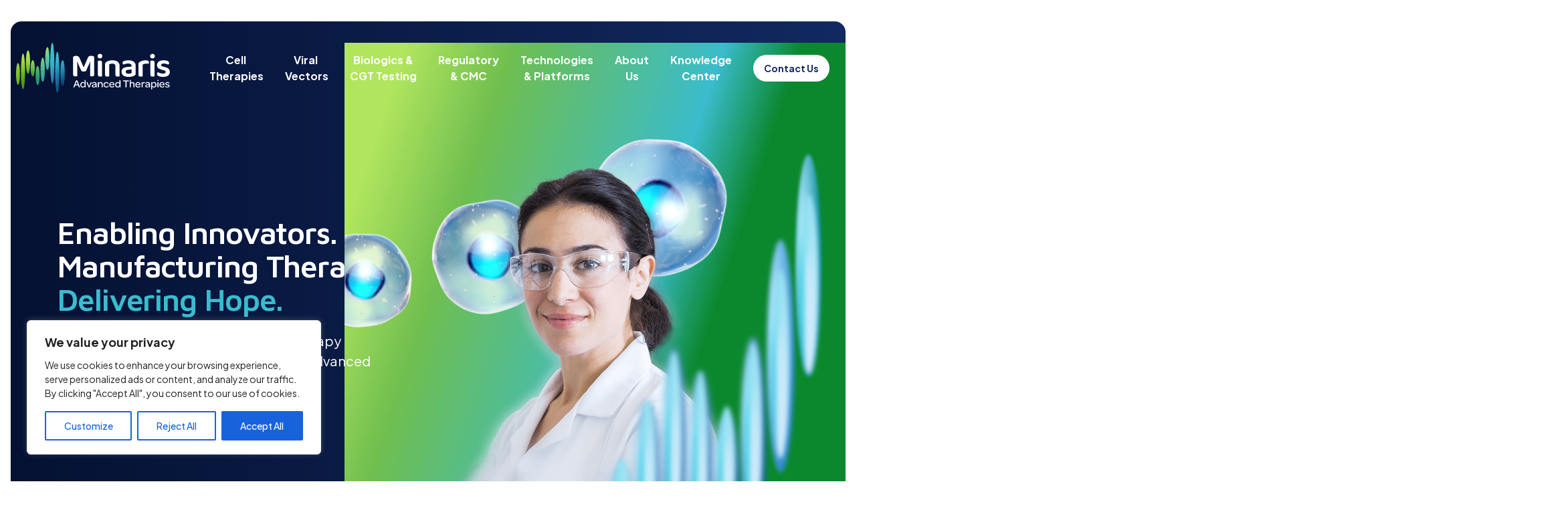

--- FILE ---
content_type: text/html; charset=UTF-8
request_url: https://minaris.com/
body_size: 214970
content:
<!doctype html>
<html lang="en-US">
  <head>

    <meta charset="utf-8">
<script>
var gform;gform||(document.addEventListener("gform_main_scripts_loaded",function(){gform.scriptsLoaded=!0}),document.addEventListener("gform/theme/scripts_loaded",function(){gform.themeScriptsLoaded=!0}),window.addEventListener("DOMContentLoaded",function(){gform.domLoaded=!0}),gform={domLoaded:!1,scriptsLoaded:!1,themeScriptsLoaded:!1,isFormEditor:()=>"function"==typeof InitializeEditor,callIfLoaded:function(o){return!(!gform.domLoaded||!gform.scriptsLoaded||!gform.themeScriptsLoaded&&!gform.isFormEditor()||(gform.isFormEditor()&&console.warn("The use of gform.initializeOnLoaded() is deprecated in the form editor context and will be removed in Gravity Forms 3.1."),o(),0))},initializeOnLoaded:function(o){gform.callIfLoaded(o)||(document.addEventListener("gform_main_scripts_loaded",()=>{gform.scriptsLoaded=!0,gform.callIfLoaded(o)}),document.addEventListener("gform/theme/scripts_loaded",()=>{gform.themeScriptsLoaded=!0,gform.callIfLoaded(o)}),window.addEventListener("DOMContentLoaded",()=>{gform.domLoaded=!0,gform.callIfLoaded(o)}))},hooks:{action:{},filter:{}},addAction:function(o,r,e,t){gform.addHook("action",o,r,e,t)},addFilter:function(o,r,e,t){gform.addHook("filter",o,r,e,t)},doAction:function(o){gform.doHook("action",o,arguments)},applyFilters:function(o){return gform.doHook("filter",o,arguments)},removeAction:function(o,r){gform.removeHook("action",o,r)},removeFilter:function(o,r,e){gform.removeHook("filter",o,r,e)},addHook:function(o,r,e,t,n){null==gform.hooks[o][r]&&(gform.hooks[o][r]=[]);var d=gform.hooks[o][r];null==n&&(n=r+"_"+d.length),gform.hooks[o][r].push({tag:n,callable:e,priority:t=null==t?10:t})},doHook:function(r,o,e){var t;if(e=Array.prototype.slice.call(e,1),null!=gform.hooks[r][o]&&((o=gform.hooks[r][o]).sort(function(o,r){return o.priority-r.priority}),o.forEach(function(o){"function"!=typeof(t=o.callable)&&(t=window[t]),"action"==r?t.apply(null,e):e[0]=t.apply(null,e)})),"filter"==r)return e[0]},removeHook:function(o,r,t,n){var e;null!=gform.hooks[o][r]&&(e=(e=gform.hooks[o][r]).filter(function(o,r,e){return!!(null!=n&&n!=o.tag||null!=t&&t!=o.priority)}),gform.hooks[o][r]=e)}});
</script>

    <meta http-equiv="x-ua-compatible" content="ie=edge">
    <meta name="viewport" content="width=device-width, initial-scale=1, shrink-to-fit=no">
    <meta name='robots' content='index, follow, max-image-preview:large, max-snippet:-1, max-video-preview:-1' />
	<style>img:is([sizes="auto" i], [sizes^="auto," i]) { contain-intrinsic-size: 3000px 1500px }</style>
	
	<!-- This site is optimized with the Yoast SEO plugin v26.7 - https://yoast.com/wordpress/plugins/seo/ -->
	<title>Cell &amp; Gene Therapy CDMO | Minaris Advanced Therapies</title>
	<meta name="description" content="Minaris delivers end-to-end cell and gene therapy manufacturing and advanced testing. 7,500+ GMP batches, 40 years of testing experience and global facilities." />
	<link rel="canonical" href="https://minaris.com/" />
	<meta property="og:locale" content="en_US" />
	<meta property="og:type" content="website" />
	<meta property="og:title" content="Cell &amp; Gene Therapy CDMO | Minaris Advanced Therapies" />
	<meta property="og:description" content="Minaris delivers end-to-end cell and gene therapy manufacturing and advanced testing. 7,500+ GMP batches, 40 years of testing experience and global facilities." />
	<meta property="og:url" content="https://minaris.com/" />
	<meta property="og:site_name" content="Minaris Advanced Therapies" />
	<meta property="article:modified_time" content="2025-12-11T23:07:29+00:00" />
	<meta name="twitter:card" content="summary_large_image" />
	<script type="application/ld+json" class="yoast-schema-graph">{"@context":"https://schema.org","@graph":[{"@type":"WebPage","@id":"https://minaris.com/","url":"https://minaris.com/","name":"Cell & Gene Therapy CDMO | Minaris Advanced Therapies","isPartOf":{"@id":"https://minaris.com/#website"},"about":{"@id":"https://minaris.com/#organization"},"datePublished":"2024-06-28T18:32:58+00:00","dateModified":"2025-12-11T23:07:29+00:00","description":"Minaris delivers end-to-end cell and gene therapy manufacturing and advanced testing. 7,500+ GMP batches, 40 years of testing experience and global facilities.","breadcrumb":{"@id":"https://minaris.com/#breadcrumb"},"inLanguage":"en-US","potentialAction":[{"@type":"ReadAction","target":["https://minaris.com/"]}]},{"@type":"BreadcrumbList","@id":"https://minaris.com/#breadcrumb","itemListElement":[{"@type":"ListItem","position":1,"name":"Home"}]},{"@type":"WebSite","@id":"https://minaris.com/#website","url":"https://minaris.com/","name":"Minaris Advanced Therapies","description":"","publisher":{"@id":"https://minaris.com/#organization"},"potentialAction":[{"@type":"SearchAction","target":{"@type":"EntryPoint","urlTemplate":"https://minaris.com/?s={search_term_string}"},"query-input":{"@type":"PropertyValueSpecification","valueRequired":true,"valueName":"search_term_string"}}],"inLanguage":"en-US"},{"@type":"Organization","@id":"https://minaris.com/#organization","name":"Minaris Advanced Therapies","url":"https://minaris.com/","logo":{"@type":"ImageObject","inLanguage":"en-US","@id":"https://minaris.com/#/schema/logo/image/","url":"https://minaris.com/wp-content/uploads/2025/06/cropped-favicon_minaris-1.png","contentUrl":"https://minaris.com/wp-content/uploads/2025/06/cropped-favicon_minaris-1.png","width":512,"height":512,"caption":"Minaris Advanced Therapies"},"image":{"@id":"https://minaris.com/#/schema/logo/image/"}}]}</script>
	<!-- / Yoast SEO plugin. -->


<link rel='dns-prefetch' href='//unpkg.com' />
<link rel='dns-prefetch' href='//cdnjs.cloudflare.com' />
<link rel='dns-prefetch' href='//fonts.googleapis.com' />
<script>
window._wpemojiSettings = {"baseUrl":"https:\/\/s.w.org\/images\/core\/emoji\/16.0.1\/72x72\/","ext":".png","svgUrl":"https:\/\/s.w.org\/images\/core\/emoji\/16.0.1\/svg\/","svgExt":".svg","source":{"concatemoji":"https:\/\/minaris.com\/wp-includes\/js\/wp-emoji-release.min.js?ver=6.8.3"}};
/*! This file is auto-generated */
!function(s,n){var o,i,e;function c(e){try{var t={supportTests:e,timestamp:(new Date).valueOf()};sessionStorage.setItem(o,JSON.stringify(t))}catch(e){}}function p(e,t,n){e.clearRect(0,0,e.canvas.width,e.canvas.height),e.fillText(t,0,0);var t=new Uint32Array(e.getImageData(0,0,e.canvas.width,e.canvas.height).data),a=(e.clearRect(0,0,e.canvas.width,e.canvas.height),e.fillText(n,0,0),new Uint32Array(e.getImageData(0,0,e.canvas.width,e.canvas.height).data));return t.every(function(e,t){return e===a[t]})}function u(e,t){e.clearRect(0,0,e.canvas.width,e.canvas.height),e.fillText(t,0,0);for(var n=e.getImageData(16,16,1,1),a=0;a<n.data.length;a++)if(0!==n.data[a])return!1;return!0}function f(e,t,n,a){switch(t){case"flag":return n(e,"\ud83c\udff3\ufe0f\u200d\u26a7\ufe0f","\ud83c\udff3\ufe0f\u200b\u26a7\ufe0f")?!1:!n(e,"\ud83c\udde8\ud83c\uddf6","\ud83c\udde8\u200b\ud83c\uddf6")&&!n(e,"\ud83c\udff4\udb40\udc67\udb40\udc62\udb40\udc65\udb40\udc6e\udb40\udc67\udb40\udc7f","\ud83c\udff4\u200b\udb40\udc67\u200b\udb40\udc62\u200b\udb40\udc65\u200b\udb40\udc6e\u200b\udb40\udc67\u200b\udb40\udc7f");case"emoji":return!a(e,"\ud83e\udedf")}return!1}function g(e,t,n,a){var r="undefined"!=typeof WorkerGlobalScope&&self instanceof WorkerGlobalScope?new OffscreenCanvas(300,150):s.createElement("canvas"),o=r.getContext("2d",{willReadFrequently:!0}),i=(o.textBaseline="top",o.font="600 32px Arial",{});return e.forEach(function(e){i[e]=t(o,e,n,a)}),i}function t(e){var t=s.createElement("script");t.src=e,t.defer=!0,s.head.appendChild(t)}"undefined"!=typeof Promise&&(o="wpEmojiSettingsSupports",i=["flag","emoji"],n.supports={everything:!0,everythingExceptFlag:!0},e=new Promise(function(e){s.addEventListener("DOMContentLoaded",e,{once:!0})}),new Promise(function(t){var n=function(){try{var e=JSON.parse(sessionStorage.getItem(o));if("object"==typeof e&&"number"==typeof e.timestamp&&(new Date).valueOf()<e.timestamp+604800&&"object"==typeof e.supportTests)return e.supportTests}catch(e){}return null}();if(!n){if("undefined"!=typeof Worker&&"undefined"!=typeof OffscreenCanvas&&"undefined"!=typeof URL&&URL.createObjectURL&&"undefined"!=typeof Blob)try{var e="postMessage("+g.toString()+"("+[JSON.stringify(i),f.toString(),p.toString(),u.toString()].join(",")+"));",a=new Blob([e],{type:"text/javascript"}),r=new Worker(URL.createObjectURL(a),{name:"wpTestEmojiSupports"});return void(r.onmessage=function(e){c(n=e.data),r.terminate(),t(n)})}catch(e){}c(n=g(i,f,p,u))}t(n)}).then(function(e){for(var t in e)n.supports[t]=e[t],n.supports.everything=n.supports.everything&&n.supports[t],"flag"!==t&&(n.supports.everythingExceptFlag=n.supports.everythingExceptFlag&&n.supports[t]);n.supports.everythingExceptFlag=n.supports.everythingExceptFlag&&!n.supports.flag,n.DOMReady=!1,n.readyCallback=function(){n.DOMReady=!0}}).then(function(){return e}).then(function(){var e;n.supports.everything||(n.readyCallback(),(e=n.source||{}).concatemoji?t(e.concatemoji):e.wpemoji&&e.twemoji&&(t(e.twemoji),t(e.wpemoji)))}))}((window,document),window._wpemojiSettings);
</script>
<style id='wp-emoji-styles-inline-css'>

	img.wp-smiley, img.emoji {
		display: inline !important;
		border: none !important;
		box-shadow: none !important;
		height: 1em !important;
		width: 1em !important;
		margin: 0 0.07em !important;
		vertical-align: -0.1em !important;
		background: none !important;
		padding: 0 !important;
	}
</style>
<link rel='stylesheet' id='wp-block-library-css' href='https://minaris.com/wp-includes/css/dist/block-library/style.min.css?ver=6.8.3' media='all' />
<style id='classic-theme-styles-inline-css'>
/*! This file is auto-generated */
.wp-block-button__link{color:#fff;background-color:#32373c;border-radius:9999px;box-shadow:none;text-decoration:none;padding:calc(.667em + 2px) calc(1.333em + 2px);font-size:1.125em}.wp-block-file__button{background:#32373c;color:#fff;text-decoration:none}
</style>
<style id='global-styles-inline-css'>
:root{--wp--preset--aspect-ratio--square: 1;--wp--preset--aspect-ratio--4-3: 4/3;--wp--preset--aspect-ratio--3-4: 3/4;--wp--preset--aspect-ratio--3-2: 3/2;--wp--preset--aspect-ratio--2-3: 2/3;--wp--preset--aspect-ratio--16-9: 16/9;--wp--preset--aspect-ratio--9-16: 9/16;--wp--preset--color--black: #000000;--wp--preset--color--cyan-bluish-gray: #abb8c3;--wp--preset--color--white: #ffffff;--wp--preset--color--pale-pink: #f78da7;--wp--preset--color--vivid-red: #cf2e2e;--wp--preset--color--luminous-vivid-orange: #ff6900;--wp--preset--color--luminous-vivid-amber: #fcb900;--wp--preset--color--light-green-cyan: #7bdcb5;--wp--preset--color--vivid-green-cyan: #00d084;--wp--preset--color--pale-cyan-blue: #8ed1fc;--wp--preset--color--vivid-cyan-blue: #0693e3;--wp--preset--color--vivid-purple: #9b51e0;--wp--preset--color--dark: #122960;--wp--preset--color--light: #EFF4F7;--wp--preset--color--navy: #122960;--wp--preset--color--cyan: #3ABCCE;--wp--preset--color--light-grey: #EFF4F7;--wp--preset--color--lime: #78BE21;--wp--preset--color--lime-light: #B1E558;--wp--preset--color--lime-dark: #1E882B;--wp--preset--gradient--vivid-cyan-blue-to-vivid-purple: linear-gradient(135deg,rgba(6,147,227,1) 0%,rgb(155,81,224) 100%);--wp--preset--gradient--light-green-cyan-to-vivid-green-cyan: linear-gradient(135deg,rgb(122,220,180) 0%,rgb(0,208,130) 100%);--wp--preset--gradient--luminous-vivid-amber-to-luminous-vivid-orange: linear-gradient(135deg,rgba(252,185,0,1) 0%,rgba(255,105,0,1) 100%);--wp--preset--gradient--luminous-vivid-orange-to-vivid-red: linear-gradient(135deg,rgba(255,105,0,1) 0%,rgb(207,46,46) 100%);--wp--preset--gradient--very-light-gray-to-cyan-bluish-gray: linear-gradient(135deg,rgb(238,238,238) 0%,rgb(169,184,195) 100%);--wp--preset--gradient--cool-to-warm-spectrum: linear-gradient(135deg,rgb(74,234,220) 0%,rgb(151,120,209) 20%,rgb(207,42,186) 40%,rgb(238,44,130) 60%,rgb(251,105,98) 80%,rgb(254,248,76) 100%);--wp--preset--gradient--blush-light-purple: linear-gradient(135deg,rgb(255,206,236) 0%,rgb(152,150,240) 100%);--wp--preset--gradient--blush-bordeaux: linear-gradient(135deg,rgb(254,205,165) 0%,rgb(254,45,45) 50%,rgb(107,0,62) 100%);--wp--preset--gradient--luminous-dusk: linear-gradient(135deg,rgb(255,203,112) 0%,rgb(199,81,192) 50%,rgb(65,88,208) 100%);--wp--preset--gradient--pale-ocean: linear-gradient(135deg,rgb(255,245,203) 0%,rgb(182,227,212) 50%,rgb(51,167,181) 100%);--wp--preset--gradient--electric-grass: linear-gradient(135deg,rgb(202,248,128) 0%,rgb(113,206,126) 100%);--wp--preset--gradient--midnight: linear-gradient(135deg,rgb(2,3,129) 0%,rgb(40,116,252) 100%);--wp--preset--font-size--small: 13px;--wp--preset--font-size--medium: 20px;--wp--preset--font-size--large: 36px;--wp--preset--font-size--x-large: 42px;--wp--preset--spacing--20: 0.44rem;--wp--preset--spacing--30: 0.67rem;--wp--preset--spacing--40: 1rem;--wp--preset--spacing--50: 1.5rem;--wp--preset--spacing--60: 2.25rem;--wp--preset--spacing--70: 3.38rem;--wp--preset--spacing--80: 5.06rem;--wp--preset--shadow--natural: 6px 6px 9px rgba(0, 0, 0, 0.2);--wp--preset--shadow--deep: 12px 12px 50px rgba(0, 0, 0, 0.4);--wp--preset--shadow--sharp: 6px 6px 0px rgba(0, 0, 0, 0.2);--wp--preset--shadow--outlined: 6px 6px 0px -3px rgba(255, 255, 255, 1), 6px 6px rgba(0, 0, 0, 1);--wp--preset--shadow--crisp: 6px 6px 0px rgba(0, 0, 0, 1);}:where(.is-layout-flex){gap: 0.5em;}:where(.is-layout-grid){gap: 0.5em;}body .is-layout-flex{display: flex;}.is-layout-flex{flex-wrap: wrap;align-items: center;}.is-layout-flex > :is(*, div){margin: 0;}body .is-layout-grid{display: grid;}.is-layout-grid > :is(*, div){margin: 0;}:where(.wp-block-columns.is-layout-flex){gap: 2em;}:where(.wp-block-columns.is-layout-grid){gap: 2em;}:where(.wp-block-post-template.is-layout-flex){gap: 1.25em;}:where(.wp-block-post-template.is-layout-grid){gap: 1.25em;}.has-black-color{color: var(--wp--preset--color--black) !important;}.has-cyan-bluish-gray-color{color: var(--wp--preset--color--cyan-bluish-gray) !important;}.has-white-color{color: var(--wp--preset--color--white) !important;}.has-pale-pink-color{color: var(--wp--preset--color--pale-pink) !important;}.has-vivid-red-color{color: var(--wp--preset--color--vivid-red) !important;}.has-luminous-vivid-orange-color{color: var(--wp--preset--color--luminous-vivid-orange) !important;}.has-luminous-vivid-amber-color{color: var(--wp--preset--color--luminous-vivid-amber) !important;}.has-light-green-cyan-color{color: var(--wp--preset--color--light-green-cyan) !important;}.has-vivid-green-cyan-color{color: var(--wp--preset--color--vivid-green-cyan) !important;}.has-pale-cyan-blue-color{color: var(--wp--preset--color--pale-cyan-blue) !important;}.has-vivid-cyan-blue-color{color: var(--wp--preset--color--vivid-cyan-blue) !important;}.has-vivid-purple-color{color: var(--wp--preset--color--vivid-purple) !important;}.has-black-background-color{background-color: var(--wp--preset--color--black) !important;}.has-cyan-bluish-gray-background-color{background-color: var(--wp--preset--color--cyan-bluish-gray) !important;}.has-white-background-color{background-color: var(--wp--preset--color--white) !important;}.has-pale-pink-background-color{background-color: var(--wp--preset--color--pale-pink) !important;}.has-vivid-red-background-color{background-color: var(--wp--preset--color--vivid-red) !important;}.has-luminous-vivid-orange-background-color{background-color: var(--wp--preset--color--luminous-vivid-orange) !important;}.has-luminous-vivid-amber-background-color{background-color: var(--wp--preset--color--luminous-vivid-amber) !important;}.has-light-green-cyan-background-color{background-color: var(--wp--preset--color--light-green-cyan) !important;}.has-vivid-green-cyan-background-color{background-color: var(--wp--preset--color--vivid-green-cyan) !important;}.has-pale-cyan-blue-background-color{background-color: var(--wp--preset--color--pale-cyan-blue) !important;}.has-vivid-cyan-blue-background-color{background-color: var(--wp--preset--color--vivid-cyan-blue) !important;}.has-vivid-purple-background-color{background-color: var(--wp--preset--color--vivid-purple) !important;}.has-black-border-color{border-color: var(--wp--preset--color--black) !important;}.has-cyan-bluish-gray-border-color{border-color: var(--wp--preset--color--cyan-bluish-gray) !important;}.has-white-border-color{border-color: var(--wp--preset--color--white) !important;}.has-pale-pink-border-color{border-color: var(--wp--preset--color--pale-pink) !important;}.has-vivid-red-border-color{border-color: var(--wp--preset--color--vivid-red) !important;}.has-luminous-vivid-orange-border-color{border-color: var(--wp--preset--color--luminous-vivid-orange) !important;}.has-luminous-vivid-amber-border-color{border-color: var(--wp--preset--color--luminous-vivid-amber) !important;}.has-light-green-cyan-border-color{border-color: var(--wp--preset--color--light-green-cyan) !important;}.has-vivid-green-cyan-border-color{border-color: var(--wp--preset--color--vivid-green-cyan) !important;}.has-pale-cyan-blue-border-color{border-color: var(--wp--preset--color--pale-cyan-blue) !important;}.has-vivid-cyan-blue-border-color{border-color: var(--wp--preset--color--vivid-cyan-blue) !important;}.has-vivid-purple-border-color{border-color: var(--wp--preset--color--vivid-purple) !important;}.has-vivid-cyan-blue-to-vivid-purple-gradient-background{background: var(--wp--preset--gradient--vivid-cyan-blue-to-vivid-purple) !important;}.has-light-green-cyan-to-vivid-green-cyan-gradient-background{background: var(--wp--preset--gradient--light-green-cyan-to-vivid-green-cyan) !important;}.has-luminous-vivid-amber-to-luminous-vivid-orange-gradient-background{background: var(--wp--preset--gradient--luminous-vivid-amber-to-luminous-vivid-orange) !important;}.has-luminous-vivid-orange-to-vivid-red-gradient-background{background: var(--wp--preset--gradient--luminous-vivid-orange-to-vivid-red) !important;}.has-very-light-gray-to-cyan-bluish-gray-gradient-background{background: var(--wp--preset--gradient--very-light-gray-to-cyan-bluish-gray) !important;}.has-cool-to-warm-spectrum-gradient-background{background: var(--wp--preset--gradient--cool-to-warm-spectrum) !important;}.has-blush-light-purple-gradient-background{background: var(--wp--preset--gradient--blush-light-purple) !important;}.has-blush-bordeaux-gradient-background{background: var(--wp--preset--gradient--blush-bordeaux) !important;}.has-luminous-dusk-gradient-background{background: var(--wp--preset--gradient--luminous-dusk) !important;}.has-pale-ocean-gradient-background{background: var(--wp--preset--gradient--pale-ocean) !important;}.has-electric-grass-gradient-background{background: var(--wp--preset--gradient--electric-grass) !important;}.has-midnight-gradient-background{background: var(--wp--preset--gradient--midnight) !important;}.has-small-font-size{font-size: var(--wp--preset--font-size--small) !important;}.has-medium-font-size{font-size: var(--wp--preset--font-size--medium) !important;}.has-large-font-size{font-size: var(--wp--preset--font-size--large) !important;}.has-x-large-font-size{font-size: var(--wp--preset--font-size--x-large) !important;}
:where(.wp-block-post-template.is-layout-flex){gap: 1.25em;}:where(.wp-block-post-template.is-layout-grid){gap: 1.25em;}
:where(.wp-block-columns.is-layout-flex){gap: 2em;}:where(.wp-block-columns.is-layout-grid){gap: 2em;}
:root :where(.wp-block-pullquote){font-size: 1.5em;line-height: 1.6;}
</style>
<link rel='stylesheet' id='AOS styles-css' href='https://unpkg.com/aos@2.3.1/dist/aos.css?ver=6.8.3' media='all' />
<link rel='stylesheet' id='TNS styles-css' href='https://cdnjs.cloudflare.com/ajax/libs/tiny-slider/2.9.4/tiny-slider.css?ver=6.8.3' media='all' />
<link rel='stylesheet' id='google-fonts-css' href='https://fonts.googleapis.com/css2?family=Plus+Jakarta+Sans%3Aital%2Cwght%400%2C200..800%3B1%2C200..800&#038;display=swap&#038;ver=6.8.3' media='all' />
<link rel='stylesheet' id='google-fonts-maven-css' href='https://fonts.googleapis.com/css2?family=Maven+Pro%3Awght%40400..900&#038;display=swap&#038;ver=6.8.3' media='all' />
<link rel='stylesheet' id='sage/app.css-css' href='https://minaris.com/wp-content/themes/minaris/public/styles/app.css' media='all' />
<script id="cookie-law-info-js-extra">
var _ckyConfig = {"_ipData":[],"_assetsURL":"https:\/\/minaris.com\/wp-content\/plugins\/cookie-law-info\/lite\/frontend\/images\/","_publicURL":"https:\/\/minaris.com","_expiry":"365","_categories":[{"name":"Necessary","slug":"necessary","isNecessary":true,"ccpaDoNotSell":true,"cookies":[],"active":true,"defaultConsent":{"gdpr":true,"ccpa":true}},{"name":"Functional","slug":"functional","isNecessary":false,"ccpaDoNotSell":true,"cookies":[],"active":true,"defaultConsent":{"gdpr":false,"ccpa":false}},{"name":"Analytics","slug":"analytics","isNecessary":false,"ccpaDoNotSell":true,"cookies":[{"cookieID":"gtm","domain":"https:\/\/minaris.com\/","provider":"googletagmanager.com"}],"active":true,"defaultConsent":{"gdpr":false,"ccpa":false}},{"name":"Performance","slug":"performance","isNecessary":false,"ccpaDoNotSell":true,"cookies":[],"active":true,"defaultConsent":{"gdpr":false,"ccpa":false}},{"name":"Advertisement","slug":"advertisement","isNecessary":false,"ccpaDoNotSell":true,"cookies":[],"active":true,"defaultConsent":{"gdpr":false,"ccpa":false}}],"_activeLaw":"gdpr","_rootDomain":"","_block":"1","_showBanner":"1","_bannerConfig":{"settings":{"type":"box","preferenceCenterType":"popup","position":"bottom-left","applicableLaw":"gdpr"},"behaviours":{"reloadBannerOnAccept":false,"loadAnalyticsByDefault":false,"animations":{"onLoad":"animate","onHide":"sticky"}},"config":{"revisitConsent":{"status":true,"tag":"revisit-consent","position":"bottom-left","meta":{"url":"#"},"styles":{"background-color":"#0056A7"},"elements":{"title":{"type":"text","tag":"revisit-consent-title","status":true,"styles":{"color":"#0056a7"}}}},"preferenceCenter":{"toggle":{"status":true,"tag":"detail-category-toggle","type":"toggle","states":{"active":{"styles":{"background-color":"#1863DC"}},"inactive":{"styles":{"background-color":"#D0D5D2"}}}}},"categoryPreview":{"status":false,"toggle":{"status":true,"tag":"detail-category-preview-toggle","type":"toggle","states":{"active":{"styles":{"background-color":"#1863DC"}},"inactive":{"styles":{"background-color":"#D0D5D2"}}}}},"videoPlaceholder":{"status":true,"styles":{"background-color":"#000000","border-color":"#000000","color":"#ffffff"}},"readMore":{"status":false,"tag":"readmore-button","type":"link","meta":{"noFollow":true,"newTab":true},"styles":{"color":"#1863DC","background-color":"transparent","border-color":"transparent"}},"showMore":{"status":true,"tag":"show-desc-button","type":"button","styles":{"color":"#1863DC"}},"showLess":{"status":true,"tag":"hide-desc-button","type":"button","styles":{"color":"#1863DC"}},"alwaysActive":{"status":true,"tag":"always-active","styles":{"color":"#008000"}},"manualLinks":{"status":true,"tag":"manual-links","type":"link","styles":{"color":"#1863DC"}},"auditTable":{"status":true},"optOption":{"status":true,"toggle":{"status":true,"tag":"optout-option-toggle","type":"toggle","states":{"active":{"styles":{"background-color":"#1863dc"}},"inactive":{"styles":{"background-color":"#FFFFFF"}}}}}}},"_version":"3.3.9.1","_logConsent":"1","_tags":[{"tag":"accept-button","styles":{"color":"#FFFFFF","background-color":"#1863DC","border-color":"#1863DC"}},{"tag":"reject-button","styles":{"color":"#1863DC","background-color":"transparent","border-color":"#1863DC"}},{"tag":"settings-button","styles":{"color":"#1863DC","background-color":"transparent","border-color":"#1863DC"}},{"tag":"readmore-button","styles":{"color":"#1863DC","background-color":"transparent","border-color":"transparent"}},{"tag":"donotsell-button","styles":{"color":"#1863DC","background-color":"transparent","border-color":"transparent"}},{"tag":"show-desc-button","styles":{"color":"#1863DC"}},{"tag":"hide-desc-button","styles":{"color":"#1863DC"}},{"tag":"cky-always-active","styles":[]},{"tag":"cky-link","styles":[]},{"tag":"accept-button","styles":{"color":"#FFFFFF","background-color":"#1863DC","border-color":"#1863DC"}},{"tag":"revisit-consent","styles":{"background-color":"#0056A7"}}],"_shortCodes":[{"key":"cky_readmore","content":"<a href=\"#\" class=\"cky-policy\" aria-label=\"Cookie Policy\" target=\"_blank\" rel=\"noopener\" data-cky-tag=\"readmore-button\">Cookie Policy<\/a>","tag":"readmore-button","status":false,"attributes":{"rel":"nofollow","target":"_blank"}},{"key":"cky_show_desc","content":"<button class=\"cky-show-desc-btn\" data-cky-tag=\"show-desc-button\" aria-label=\"Show more\">Show more<\/button>","tag":"show-desc-button","status":true,"attributes":[]},{"key":"cky_hide_desc","content":"<button class=\"cky-show-desc-btn\" data-cky-tag=\"hide-desc-button\" aria-label=\"Show less\">Show less<\/button>","tag":"hide-desc-button","status":true,"attributes":[]},{"key":"cky_optout_show_desc","content":"[cky_optout_show_desc]","tag":"optout-show-desc-button","status":true,"attributes":[]},{"key":"cky_optout_hide_desc","content":"[cky_optout_hide_desc]","tag":"optout-hide-desc-button","status":true,"attributes":[]},{"key":"cky_category_toggle_label","content":"[cky_{{status}}_category_label] [cky_preference_{{category_slug}}_title]","tag":"","status":true,"attributes":[]},{"key":"cky_enable_category_label","content":"Enable","tag":"","status":true,"attributes":[]},{"key":"cky_disable_category_label","content":"Disable","tag":"","status":true,"attributes":[]},{"key":"cky_video_placeholder","content":"<div class=\"video-placeholder-normal\" data-cky-tag=\"video-placeholder\" id=\"[UNIQUEID]\"><p class=\"video-placeholder-text-normal\" data-cky-tag=\"placeholder-title\">Please accept cookies to access this content<\/p><\/div>","tag":"","status":true,"attributes":[]},{"key":"cky_enable_optout_label","content":"Enable","tag":"","status":true,"attributes":[]},{"key":"cky_disable_optout_label","content":"Disable","tag":"","status":true,"attributes":[]},{"key":"cky_optout_toggle_label","content":"[cky_{{status}}_optout_label] [cky_optout_option_title]","tag":"","status":true,"attributes":[]},{"key":"cky_optout_option_title","content":"Do Not Sell or Share My Personal Information","tag":"","status":true,"attributes":[]},{"key":"cky_optout_close_label","content":"Close","tag":"","status":true,"attributes":[]},{"key":"cky_preference_close_label","content":"Close","tag":"","status":true,"attributes":[]}],"_rtl":"","_language":"en","_providersToBlock":[{"re":"googletagmanager.com","categories":["analytics"]}]};
var _ckyStyles = {"css":".cky-overlay{background: #000000; opacity: 0.4; position: fixed; top: 0; left: 0; width: 100%; height: 100%; z-index: 99999999;}.cky-hide{display: none;}.cky-btn-revisit-wrapper{display: flex; align-items: center; justify-content: center; background: #0056a7; width: 45px; height: 45px; border-radius: 50%; position: fixed; z-index: 999999; cursor: pointer;}.cky-revisit-bottom-left{bottom: 15px; left: 15px;}.cky-revisit-bottom-right{bottom: 15px; right: 15px;}.cky-btn-revisit-wrapper .cky-btn-revisit{display: flex; align-items: center; justify-content: center; background: none; border: none; cursor: pointer; position: relative; margin: 0; padding: 0;}.cky-btn-revisit-wrapper .cky-btn-revisit img{max-width: fit-content; margin: 0; height: 30px; width: 30px;}.cky-revisit-bottom-left:hover::before{content: attr(data-tooltip); position: absolute; background: #4e4b66; color: #ffffff; left: calc(100% + 7px); font-size: 12px; line-height: 16px; width: max-content; padding: 4px 8px; border-radius: 4px;}.cky-revisit-bottom-left:hover::after{position: absolute; content: \"\"; border: 5px solid transparent; left: calc(100% + 2px); border-left-width: 0; border-right-color: #4e4b66;}.cky-revisit-bottom-right:hover::before{content: attr(data-tooltip); position: absolute; background: #4e4b66; color: #ffffff; right: calc(100% + 7px); font-size: 12px; line-height: 16px; width: max-content; padding: 4px 8px; border-radius: 4px;}.cky-revisit-bottom-right:hover::after{position: absolute; content: \"\"; border: 5px solid transparent; right: calc(100% + 2px); border-right-width: 0; border-left-color: #4e4b66;}.cky-revisit-hide{display: none;}.cky-consent-container{position: fixed; width: 440px; box-sizing: border-box; z-index: 9999999; border-radius: 6px;}.cky-consent-container .cky-consent-bar{background: #ffffff; border: 1px solid; padding: 20px 26px; box-shadow: 0 -1px 10px 0 #acabab4d; border-radius: 6px;}.cky-box-bottom-left{bottom: 40px; left: 40px;}.cky-box-bottom-right{bottom: 40px; right: 40px;}.cky-box-top-left{top: 40px; left: 40px;}.cky-box-top-right{top: 40px; right: 40px;}.cky-custom-brand-logo-wrapper .cky-custom-brand-logo{width: 100px; height: auto; margin: 0 0 12px 0;}.cky-notice .cky-title{color: #212121; font-weight: 700; font-size: 18px; line-height: 24px; margin: 0 0 12px 0;}.cky-notice-des *,.cky-preference-content-wrapper *,.cky-accordion-header-des *,.cky-gpc-wrapper .cky-gpc-desc *{font-size: 14px;}.cky-notice-des{color: #212121; font-size: 14px; line-height: 24px; font-weight: 400;}.cky-notice-des img{height: 25px; width: 25px;}.cky-consent-bar .cky-notice-des p,.cky-gpc-wrapper .cky-gpc-desc p,.cky-preference-body-wrapper .cky-preference-content-wrapper p,.cky-accordion-header-wrapper .cky-accordion-header-des p,.cky-cookie-des-table li div:last-child p{color: inherit; margin-top: 0; overflow-wrap: break-word;}.cky-notice-des P:last-child,.cky-preference-content-wrapper p:last-child,.cky-cookie-des-table li div:last-child p:last-child,.cky-gpc-wrapper .cky-gpc-desc p:last-child{margin-bottom: 0;}.cky-notice-des a.cky-policy,.cky-notice-des button.cky-policy{font-size: 14px; color: #1863dc; white-space: nowrap; cursor: pointer; background: transparent; border: 1px solid; text-decoration: underline;}.cky-notice-des button.cky-policy{padding: 0;}.cky-notice-des a.cky-policy:focus-visible,.cky-notice-des button.cky-policy:focus-visible,.cky-preference-content-wrapper .cky-show-desc-btn:focus-visible,.cky-accordion-header .cky-accordion-btn:focus-visible,.cky-preference-header .cky-btn-close:focus-visible,.cky-switch input[type=\"checkbox\"]:focus-visible,.cky-footer-wrapper a:focus-visible,.cky-btn:focus-visible{outline: 2px solid #1863dc; outline-offset: 2px;}.cky-btn:focus:not(:focus-visible),.cky-accordion-header .cky-accordion-btn:focus:not(:focus-visible),.cky-preference-content-wrapper .cky-show-desc-btn:focus:not(:focus-visible),.cky-btn-revisit-wrapper .cky-btn-revisit:focus:not(:focus-visible),.cky-preference-header .cky-btn-close:focus:not(:focus-visible),.cky-consent-bar .cky-banner-btn-close:focus:not(:focus-visible){outline: 0;}button.cky-show-desc-btn:not(:hover):not(:active){color: #1863dc; background: transparent;}button.cky-accordion-btn:not(:hover):not(:active),button.cky-banner-btn-close:not(:hover):not(:active),button.cky-btn-revisit:not(:hover):not(:active),button.cky-btn-close:not(:hover):not(:active){background: transparent;}.cky-consent-bar button:hover,.cky-modal.cky-modal-open button:hover,.cky-consent-bar button:focus,.cky-modal.cky-modal-open button:focus{text-decoration: none;}.cky-notice-btn-wrapper{display: flex; justify-content: flex-start; align-items: center; flex-wrap: wrap; margin-top: 16px;}.cky-notice-btn-wrapper .cky-btn{text-shadow: none; box-shadow: none;}.cky-btn{flex: auto; max-width: 100%; font-size: 14px; font-family: inherit; line-height: 24px; padding: 8px; font-weight: 500; margin: 0 8px 0 0; border-radius: 2px; cursor: pointer; text-align: center; text-transform: none; min-height: 0;}.cky-btn:hover{opacity: 0.8;}.cky-btn-customize{color: #1863dc; background: transparent; border: 2px solid #1863dc;}.cky-btn-reject{color: #1863dc; background: transparent; border: 2px solid #1863dc;}.cky-btn-accept{background: #1863dc; color: #ffffff; border: 2px solid #1863dc;}.cky-btn:last-child{margin-right: 0;}@media (max-width: 576px){.cky-box-bottom-left{bottom: 0; left: 0;}.cky-box-bottom-right{bottom: 0; right: 0;}.cky-box-top-left{top: 0; left: 0;}.cky-box-top-right{top: 0; right: 0;}}@media (max-height: 480px){.cky-consent-container{max-height: 100vh;overflow-y: scroll}.cky-notice-des{max-height: unset !important;overflow-y: unset !important}.cky-preference-center{height: 100vh;overflow: auto !important}.cky-preference-center .cky-preference-body-wrapper{overflow: unset}}@media (max-width: 440px){.cky-box-bottom-left, .cky-box-bottom-right, .cky-box-top-left, .cky-box-top-right{width: 100%; max-width: 100%;}.cky-consent-container .cky-consent-bar{padding: 20px 0;}.cky-custom-brand-logo-wrapper, .cky-notice .cky-title, .cky-notice-des, .cky-notice-btn-wrapper{padding: 0 24px;}.cky-notice-des{max-height: 40vh; overflow-y: scroll;}.cky-notice-btn-wrapper{flex-direction: column; margin-top: 0;}.cky-btn{width: 100%; margin: 10px 0 0 0;}.cky-notice-btn-wrapper .cky-btn-customize{order: 2;}.cky-notice-btn-wrapper .cky-btn-reject{order: 3;}.cky-notice-btn-wrapper .cky-btn-accept{order: 1; margin-top: 16px;}}@media (max-width: 352px){.cky-notice .cky-title{font-size: 16px;}.cky-notice-des *{font-size: 12px;}.cky-notice-des, .cky-btn{font-size: 12px;}}.cky-modal.cky-modal-open{display: flex; visibility: visible; -webkit-transform: translate(-50%, -50%); -moz-transform: translate(-50%, -50%); -ms-transform: translate(-50%, -50%); -o-transform: translate(-50%, -50%); transform: translate(-50%, -50%); top: 50%; left: 50%; transition: all 1s ease;}.cky-modal{box-shadow: 0 32px 68px rgba(0, 0, 0, 0.3); margin: 0 auto; position: fixed; max-width: 100%; background: #ffffff; top: 50%; box-sizing: border-box; border-radius: 6px; z-index: 999999999; color: #212121; -webkit-transform: translate(-50%, 100%); -moz-transform: translate(-50%, 100%); -ms-transform: translate(-50%, 100%); -o-transform: translate(-50%, 100%); transform: translate(-50%, 100%); visibility: hidden; transition: all 0s ease;}.cky-preference-center{max-height: 79vh; overflow: hidden; width: 845px; overflow: hidden; flex: 1 1 0; display: flex; flex-direction: column; border-radius: 6px;}.cky-preference-header{display: flex; align-items: center; justify-content: space-between; padding: 22px 24px; border-bottom: 1px solid;}.cky-preference-header .cky-preference-title{font-size: 18px; font-weight: 700; line-height: 24px;}.cky-preference-header .cky-btn-close{margin: 0; cursor: pointer; vertical-align: middle; padding: 0; background: none; border: none; width: 24px; height: 24px; min-height: 0; line-height: 0; text-shadow: none; box-shadow: none;}.cky-preference-header .cky-btn-close img{margin: 0; height: 10px; width: 10px;}.cky-preference-body-wrapper{padding: 0 24px; flex: 1; overflow: auto; box-sizing: border-box;}.cky-preference-content-wrapper,.cky-gpc-wrapper .cky-gpc-desc{font-size: 14px; line-height: 24px; font-weight: 400; padding: 12px 0;}.cky-preference-content-wrapper{border-bottom: 1px solid;}.cky-preference-content-wrapper img{height: 25px; width: 25px;}.cky-preference-content-wrapper .cky-show-desc-btn{font-size: 14px; font-family: inherit; color: #1863dc; text-decoration: none; line-height: 24px; padding: 0; margin: 0; white-space: nowrap; cursor: pointer; background: transparent; border-color: transparent; text-transform: none; min-height: 0; text-shadow: none; box-shadow: none;}.cky-accordion-wrapper{margin-bottom: 10px;}.cky-accordion{border-bottom: 1px solid;}.cky-accordion:last-child{border-bottom: none;}.cky-accordion .cky-accordion-item{display: flex; margin-top: 10px;}.cky-accordion .cky-accordion-body{display: none;}.cky-accordion.cky-accordion-active .cky-accordion-body{display: block; padding: 0 22px; margin-bottom: 16px;}.cky-accordion-header-wrapper{cursor: pointer; width: 100%;}.cky-accordion-item .cky-accordion-header{display: flex; justify-content: space-between; align-items: center;}.cky-accordion-header .cky-accordion-btn{font-size: 16px; font-family: inherit; color: #212121; line-height: 24px; background: none; border: none; font-weight: 700; padding: 0; margin: 0; cursor: pointer; text-transform: none; min-height: 0; text-shadow: none; box-shadow: none;}.cky-accordion-header .cky-always-active{color: #008000; font-weight: 600; line-height: 24px; font-size: 14px;}.cky-accordion-header-des{font-size: 14px; line-height: 24px; margin: 10px 0 16px 0;}.cky-accordion-chevron{margin-right: 22px; position: relative; cursor: pointer;}.cky-accordion-chevron-hide{display: none;}.cky-accordion .cky-accordion-chevron i::before{content: \"\"; position: absolute; border-right: 1.4px solid; border-bottom: 1.4px solid; border-color: inherit; height: 6px; width: 6px; -webkit-transform: rotate(-45deg); -moz-transform: rotate(-45deg); -ms-transform: rotate(-45deg); -o-transform: rotate(-45deg); transform: rotate(-45deg); transition: all 0.2s ease-in-out; top: 8px;}.cky-accordion.cky-accordion-active .cky-accordion-chevron i::before{-webkit-transform: rotate(45deg); -moz-transform: rotate(45deg); -ms-transform: rotate(45deg); -o-transform: rotate(45deg); transform: rotate(45deg);}.cky-audit-table{background: #f4f4f4; border-radius: 6px;}.cky-audit-table .cky-empty-cookies-text{color: inherit; font-size: 12px; line-height: 24px; margin: 0; padding: 10px;}.cky-audit-table .cky-cookie-des-table{font-size: 12px; line-height: 24px; font-weight: normal; padding: 15px 10px; border-bottom: 1px solid; border-bottom-color: inherit; margin: 0;}.cky-audit-table .cky-cookie-des-table:last-child{border-bottom: none;}.cky-audit-table .cky-cookie-des-table li{list-style-type: none; display: flex; padding: 3px 0;}.cky-audit-table .cky-cookie-des-table li:first-child{padding-top: 0;}.cky-cookie-des-table li div:first-child{width: 100px; font-weight: 600; word-break: break-word; word-wrap: break-word;}.cky-cookie-des-table li div:last-child{flex: 1; word-break: break-word; word-wrap: break-word; margin-left: 8px;}.cky-footer-shadow{display: block; width: 100%; height: 40px; background: linear-gradient(180deg, rgba(255, 255, 255, 0) 0%, #ffffff 100%); position: absolute; bottom: calc(100% - 1px);}.cky-footer-wrapper{position: relative;}.cky-prefrence-btn-wrapper{display: flex; flex-wrap: wrap; align-items: center; justify-content: center; padding: 22px 24px; border-top: 1px solid;}.cky-prefrence-btn-wrapper .cky-btn{flex: auto; max-width: 100%; text-shadow: none; box-shadow: none;}.cky-btn-preferences{color: #1863dc; background: transparent; border: 2px solid #1863dc;}.cky-preference-header,.cky-preference-body-wrapper,.cky-preference-content-wrapper,.cky-accordion-wrapper,.cky-accordion,.cky-accordion-wrapper,.cky-footer-wrapper,.cky-prefrence-btn-wrapper{border-color: inherit;}@media (max-width: 845px){.cky-modal{max-width: calc(100% - 16px);}}@media (max-width: 576px){.cky-modal{max-width: 100%;}.cky-preference-center{max-height: 100vh;}.cky-prefrence-btn-wrapper{flex-direction: column;}.cky-accordion.cky-accordion-active .cky-accordion-body{padding-right: 0;}.cky-prefrence-btn-wrapper .cky-btn{width: 100%; margin: 10px 0 0 0;}.cky-prefrence-btn-wrapper .cky-btn-reject{order: 3;}.cky-prefrence-btn-wrapper .cky-btn-accept{order: 1; margin-top: 0;}.cky-prefrence-btn-wrapper .cky-btn-preferences{order: 2;}}@media (max-width: 425px){.cky-accordion-chevron{margin-right: 15px;}.cky-notice-btn-wrapper{margin-top: 0;}.cky-accordion.cky-accordion-active .cky-accordion-body{padding: 0 15px;}}@media (max-width: 352px){.cky-preference-header .cky-preference-title{font-size: 16px;}.cky-preference-header{padding: 16px 24px;}.cky-preference-content-wrapper *, .cky-accordion-header-des *{font-size: 12px;}.cky-preference-content-wrapper, .cky-preference-content-wrapper .cky-show-more, .cky-accordion-header .cky-always-active, .cky-accordion-header-des, .cky-preference-content-wrapper .cky-show-desc-btn, .cky-notice-des a.cky-policy{font-size: 12px;}.cky-accordion-header .cky-accordion-btn{font-size: 14px;}}.cky-switch{display: flex;}.cky-switch input[type=\"checkbox\"]{position: relative; width: 44px; height: 24px; margin: 0; background: #d0d5d2; -webkit-appearance: none; border-radius: 50px; cursor: pointer; outline: 0; border: none; top: 0;}.cky-switch input[type=\"checkbox\"]:checked{background: #1863dc;}.cky-switch input[type=\"checkbox\"]:before{position: absolute; content: \"\"; height: 20px; width: 20px; left: 2px; bottom: 2px; border-radius: 50%; background-color: white; -webkit-transition: 0.4s; transition: 0.4s; margin: 0;}.cky-switch input[type=\"checkbox\"]:after{display: none;}.cky-switch input[type=\"checkbox\"]:checked:before{-webkit-transform: translateX(20px); -ms-transform: translateX(20px); transform: translateX(20px);}@media (max-width: 425px){.cky-switch input[type=\"checkbox\"]{width: 38px; height: 21px;}.cky-switch input[type=\"checkbox\"]:before{height: 17px; width: 17px;}.cky-switch input[type=\"checkbox\"]:checked:before{-webkit-transform: translateX(17px); -ms-transform: translateX(17px); transform: translateX(17px);}}.cky-consent-bar .cky-banner-btn-close{position: absolute; right: 9px; top: 5px; background: none; border: none; cursor: pointer; padding: 0; margin: 0; min-height: 0; line-height: 0; height: 24px; width: 24px; text-shadow: none; box-shadow: none;}.cky-consent-bar .cky-banner-btn-close img{height: 9px; width: 9px; margin: 0;}.cky-notice-group{font-size: 14px; line-height: 24px; font-weight: 400; color: #212121;}.cky-notice-btn-wrapper .cky-btn-do-not-sell{font-size: 14px; line-height: 24px; padding: 6px 0; margin: 0; font-weight: 500; background: none; border-radius: 2px; border: none; cursor: pointer; text-align: left; color: #1863dc; background: transparent; border-color: transparent; box-shadow: none; text-shadow: none;}.cky-consent-bar .cky-banner-btn-close:focus-visible,.cky-notice-btn-wrapper .cky-btn-do-not-sell:focus-visible,.cky-opt-out-btn-wrapper .cky-btn:focus-visible,.cky-opt-out-checkbox-wrapper input[type=\"checkbox\"].cky-opt-out-checkbox:focus-visible{outline: 2px solid #1863dc; outline-offset: 2px;}@media (max-width: 440px){.cky-consent-container{width: 100%;}}@media (max-width: 352px){.cky-notice-des a.cky-policy, .cky-notice-btn-wrapper .cky-btn-do-not-sell{font-size: 12px;}}.cky-opt-out-wrapper{padding: 12px 0;}.cky-opt-out-wrapper .cky-opt-out-checkbox-wrapper{display: flex; align-items: center;}.cky-opt-out-checkbox-wrapper .cky-opt-out-checkbox-label{font-size: 16px; font-weight: 700; line-height: 24px; margin: 0 0 0 12px; cursor: pointer;}.cky-opt-out-checkbox-wrapper input[type=\"checkbox\"].cky-opt-out-checkbox{background-color: #ffffff; border: 1px solid black; width: 20px; height: 18.5px; margin: 0; -webkit-appearance: none; position: relative; display: flex; align-items: center; justify-content: center; border-radius: 2px; cursor: pointer;}.cky-opt-out-checkbox-wrapper input[type=\"checkbox\"].cky-opt-out-checkbox:checked{background-color: #1863dc; border: none;}.cky-opt-out-checkbox-wrapper input[type=\"checkbox\"].cky-opt-out-checkbox:checked::after{left: 6px; bottom: 4px; width: 7px; height: 13px; border: solid #ffffff; border-width: 0 3px 3px 0; border-radius: 2px; -webkit-transform: rotate(45deg); -ms-transform: rotate(45deg); transform: rotate(45deg); content: \"\"; position: absolute; box-sizing: border-box;}.cky-opt-out-checkbox-wrapper.cky-disabled .cky-opt-out-checkbox-label,.cky-opt-out-checkbox-wrapper.cky-disabled input[type=\"checkbox\"].cky-opt-out-checkbox{cursor: no-drop;}.cky-gpc-wrapper{margin: 0 0 0 32px;}.cky-footer-wrapper .cky-opt-out-btn-wrapper{display: flex; flex-wrap: wrap; align-items: center; justify-content: center; padding: 22px 24px;}.cky-opt-out-btn-wrapper .cky-btn{flex: auto; max-width: 100%; text-shadow: none; box-shadow: none;}.cky-opt-out-btn-wrapper .cky-btn-cancel{border: 1px solid #dedfe0; background: transparent; color: #858585;}.cky-opt-out-btn-wrapper .cky-btn-confirm{background: #1863dc; color: #ffffff; border: 1px solid #1863dc;}@media (max-width: 352px){.cky-opt-out-checkbox-wrapper .cky-opt-out-checkbox-label{font-size: 14px;}.cky-gpc-wrapper .cky-gpc-desc, .cky-gpc-wrapper .cky-gpc-desc *{font-size: 12px;}.cky-opt-out-checkbox-wrapper input[type=\"checkbox\"].cky-opt-out-checkbox{width: 16px; height: 16px;}.cky-opt-out-checkbox-wrapper input[type=\"checkbox\"].cky-opt-out-checkbox:checked::after{left: 5px; bottom: 4px; width: 3px; height: 9px;}.cky-gpc-wrapper{margin: 0 0 0 28px;}}.video-placeholder-youtube{background-size: 100% 100%; background-position: center; background-repeat: no-repeat; background-color: #b2b0b059; position: relative; display: flex; align-items: center; justify-content: center; max-width: 100%;}.video-placeholder-text-youtube{text-align: center; align-items: center; padding: 10px 16px; background-color: #000000cc; color: #ffffff; border: 1px solid; border-radius: 2px; cursor: pointer;}.video-placeholder-normal{background-image: url(\"\/wp-content\/plugins\/cookie-law-info\/lite\/frontend\/images\/placeholder.svg\"); background-size: 80px; background-position: center; background-repeat: no-repeat; background-color: #b2b0b059; position: relative; display: flex; align-items: flex-end; justify-content: center; max-width: 100%;}.video-placeholder-text-normal{align-items: center; padding: 10px 16px; text-align: center; border: 1px solid; border-radius: 2px; cursor: pointer;}.cky-rtl{direction: rtl; text-align: right;}.cky-rtl .cky-banner-btn-close{left: 9px; right: auto;}.cky-rtl .cky-notice-btn-wrapper .cky-btn:last-child{margin-right: 8px;}.cky-rtl .cky-notice-btn-wrapper .cky-btn:first-child{margin-right: 0;}.cky-rtl .cky-notice-btn-wrapper{margin-left: 0; margin-right: 15px;}.cky-rtl .cky-prefrence-btn-wrapper .cky-btn{margin-right: 8px;}.cky-rtl .cky-prefrence-btn-wrapper .cky-btn:first-child{margin-right: 0;}.cky-rtl .cky-accordion .cky-accordion-chevron i::before{border: none; border-left: 1.4px solid; border-top: 1.4px solid; left: 12px;}.cky-rtl .cky-accordion.cky-accordion-active .cky-accordion-chevron i::before{-webkit-transform: rotate(-135deg); -moz-transform: rotate(-135deg); -ms-transform: rotate(-135deg); -o-transform: rotate(-135deg); transform: rotate(-135deg);}@media (max-width: 768px){.cky-rtl .cky-notice-btn-wrapper{margin-right: 0;}}@media (max-width: 576px){.cky-rtl .cky-notice-btn-wrapper .cky-btn:last-child{margin-right: 0;}.cky-rtl .cky-prefrence-btn-wrapper .cky-btn{margin-right: 0;}.cky-rtl .cky-accordion.cky-accordion-active .cky-accordion-body{padding: 0 22px 0 0;}}@media (max-width: 425px){.cky-rtl .cky-accordion.cky-accordion-active .cky-accordion-body{padding: 0 15px 0 0;}}.cky-rtl .cky-opt-out-btn-wrapper .cky-btn{margin-right: 12px;}.cky-rtl .cky-opt-out-btn-wrapper .cky-btn:first-child{margin-right: 0;}.cky-rtl .cky-opt-out-checkbox-wrapper .cky-opt-out-checkbox-label{margin: 0 12px 0 0;}"};
</script>
<script src="https://minaris.com/wp-content/plugins/cookie-law-info/lite/frontend/js/script.min.js?ver=3.3.9.1" id="cookie-law-info-js"></script>
<script src="https://minaris.com/wp-includes/js/jquery/jquery.min.js?ver=3.7.1" id="jquery-core-js"></script>
<script src="https://minaris.com/wp-includes/js/jquery/jquery-migrate.min.js?ver=3.4.1" id="jquery-migrate-js"></script>
<link rel="https://api.w.org/" href="https://minaris.com/wp-json/" /><link rel="alternate" title="JSON" type="application/json" href="https://minaris.com/wp-json/wp/v2/pages/20" /><link rel="EditURI" type="application/rsd+xml" title="RSD" href="https://minaris.com/xmlrpc.php?rsd" />
<link rel='shortlink' href='https://minaris.com/' />
<link rel="alternate" title="oEmbed (JSON)" type="application/json+oembed" href="https://minaris.com/wp-json/oembed/1.0/embed?url=https%3A%2F%2Fminaris.com%2F" />
<link rel="alternate" title="oEmbed (XML)" type="text/xml+oembed" href="https://minaris.com/wp-json/oembed/1.0/embed?url=https%3A%2F%2Fminaris.com%2F&#038;format=xml" />
<style id="cky-style-inline">[data-cky-tag]{visibility:hidden;}</style><!-- Google tag (gtag.js) -->
<script async src="https://www.googletagmanager.com/gtag/js?id=G-9EKCKQLBLR"></script>
<script id="gtm">
  window.dataLayer = window.dataLayer || [];
  function gtag(){dataLayer.push(arguments);}
  gtag('js', new Date());

  gtag('config', 'G-9EKCKQLBLR');
</script><link rel="icon" href="https://minaris.com/wp-content/uploads/2025/06/cropped-favicon_minaris-2-32x32.png" sizes="32x32" />
<link rel="icon" href="https://minaris.com/wp-content/uploads/2025/06/cropped-favicon_minaris-2-192x192.png" sizes="192x192" />
<link rel="apple-touch-icon" href="https://minaris.com/wp-content/uploads/2025/06/cropped-favicon_minaris-2-180x180.png" />
<meta name="msapplication-TileImage" content="https://minaris.com/wp-content/uploads/2025/06/cropped-favicon_minaris-2-270x270.png" />
		<style id="wp-custom-css">
			footer a.logo svg>path {
	fill: white!important;
}

/* plasmid engineering navy two cards */

.page-id-1868 .navy-section-two-cards a {
	display: flex;
	flex-direction: column;
}

/* testing tech tabs padding top */
@media screen and (min-width: 1024px) {
	.page-id-2161 #technologies {
		padding-top: 1rem;
	}
	/* company testing history wave slider height */
	.page-id-2275 .company-history.history-slider {
		min-height: 830px;
	}
	.page-id-2302 .alm-filters,
	.page-id-2308 .alm-filters {
		grid-template-columns: repeat(3, minmax(0, 1fr));
		justify-self: baseline !important;
	}
	.page-id-2302 .alm-filters-container .alm-filter,
	.page-id-2308 .alm-filters-container .alm-filter{
	width: 330px !important;
}
}

	/* featured publications on TESSA page */
@media screen and (min-width: 1024px) {
.page-id-1953 section.content-with-overflow-slider div.container div.flex-col {
    align-items: center;
}

.page-id-1953 section.content-with-overflow-slider h2 {
    margin-bottom: 0px !important;
}

.page-id-1953 section.content-with-overflow-slider div.flex div.flex.mt-4 {
    margin-top: 0 !important;
    padding-top: 0 !important;
}
/* gradient bento on plasmid eng	 */
	.page-id-1868 .gradient-bento .relative.container {
		padding-top: 8px !important;
	}
	.page-id-1868 .gradient-bento .relative.container h5 {
		font-weight: 600;
		font-size: 24px;
	}
}
@media screen and (max-width: 1024px) {
	/* gradient bento on plasmid eng	 */
.page-id-1868 .gradient-bento .relative.container	h5 {
		font-weight: 600;
		font-size: 16px;
	}
	/* mobile menu knowledge center */
nav div.menu-item-2303{
	margin-top: 2rem;
}
}

/* Ajax Load More Filter */
/* border radius */
  .alm-filters-container .alm-filter--select select,
.alm-filters-container .alm-filter--search input{
    border: 1px solid #bdbcdb !important;
    border-radius: 12px !important;
  }
/* search placeholder */
.alm-filters-container .alm-filter--text ::-webkit-input-placeholder {
	color: #333 !important;
}
/* alm search button in search bar */
.alm-filters-container .alm-filter--text-wrap.has-button button {
    background: none;
    border: none;
    padding: 0;
    width: 32px;
    height: 32px;
    cursor: pointer;
    text-indent: -9999px;
    /* hide text */
    position: relative;
  }

  .alm-filters-container .alm-filter--text-wrap.has-button button::before {
    content: '';
    position: absolute;
    top: 50%;
    left: -2rem;
    transform: translateY(-50%);
    width: 14px;
    height: 14px;
    background-image: url('/wp-content/themes/minaris/public/images/search.svg');
    background-repeat: no-repeat;
    background-size: contain;
  }

.page-id-55 #gf_1 .gform_validation_errors,
.single-post #book-meeting-form .gform_validation_errors,
.page-id-1868 #gf_4 .gform_validation_errors {
	display:none;
}

/* footer newsletter validation msg */

#validation_message_2_1 {
color: #b1e558 !important;
}

/* HP HERO video controls hidden */
.page-id-20 video.hide-controls::-webkit-media-controls,
.page-id-20 video.hide-controls::-webkit-media-controls-overlay-enclosure,
.page-id-20 video.hide-controls::-webkit-media-controls-enclosure
{
            display: none !important;
        }

.page-id-20 video.hide-controls {
            outline: none !important;
        }


/* japanese transparency statement */

.page-id-2739 .wp-table,
.page-id-2739 .wp-table table,
.page-id-2739 .wp-table th,
.page-id-2739 .wp-table td,
.page-id-2743 .wp-table,
.page-id-2743 .wp-table table,
.page-id-2743 .wp-table th,
.page-id-2743 .wp-table td {
  border: 1px solid #ccc;
  border-collapse: collapse;
  margin: 24px 0;
}

.page-id-2739 .wp-table th,
.page-id-2739 .wp-table td,
.page-id-2743 .wp-table th,
.page-id-2743 .wp-table td {
  padding: 0.75rem;
  vertical-align: top;
}

.page-id-2739 div.absolute,
.page-id-2741 div.absolute,
.page-id-2743 div.absolute
{
		display: none;
	}

/* resource and knowledge center search  */

.page-id-2308 .alm-filter--text-wrap.has-button,
.page-id-2302 .alm-filter--text-wrap.has-button{
	border: none;
}
.page-id-2308 .alm-filters-container .alm-filter--text-wrap.has-button button,
.page-id-2302 .alm-filters-container .alm-filter--text-wrap.has-button button {
	padding: 0px !important;
}		</style>
		    
  
  </head>

  <body class="home wp-singular page-template-default page page-id-20 wp-embed-responsive wp-theme-minaris max-w-screen overflow-x-hidden">

        
    <div id="app">
      <div class="flex flex-col justify-between min-h-screen">
  <div>
    <header class="fixed top-0 w-full z-20">
    <div id="overlay" class=" bg-navy/75 backdrop-blur-md fixed h-screen inset-0 hidden">

    </div>
    <div class="">
        <div class="w-full mx-auto 2xl:!max-w-[1408px] px-8 xl:px-6 mt-0 lg:mt-4">
            <div class="flex  justify-between">
                                <div>
                    <a href="#app" class=" block logo w-[140px] lg:w-[230px]">
                                                    <svg xmlns="http://www.w3.org/2000/svg" xmlns:xlink="http://www.w3.org/1999/xlink" width="100%" 
    viewBox="0 0 232 76" fill="none">
    <path
        d="M122.898 20.2513C122.898 19.2882 123.24 18.4648 123.919 17.7813C124.602 17.0978 125.472 16.7612 126.539 16.7612C127.605 16.7612 128.465 17.103 129.133 17.7813C129.796 18.4648 130.132 19.2882 130.132 20.2513C130.132 21.2145 129.801 22.0896 129.133 22.7731C128.465 23.4566 127.6 23.7932 126.539 23.7932C125.477 23.7932 124.602 23.4514 123.919 22.7731C123.235 22.0896 122.898 21.2507 122.898 20.2513ZM123.396 27.4852C123.66 27.4179 124.053 27.3351 124.566 27.2367C125.078 27.1383 125.638 27.0865 126.238 27.0865C127.435 27.0865 128.31 27.304 128.859 27.7338C129.407 28.1687 129.682 28.9299 129.682 30.0277V50.8802C129.413 50.9475 129.024 51.0304 128.512 51.1287C127.994 51.2271 127.44 51.2789 126.839 51.2789C125.643 51.2789 124.768 51.0614 124.219 50.6316C123.67 50.2019 123.396 49.4355 123.396 48.3377V27.4852Z"
        fill="white" />
    <path
        d="M148.665 32.5732C147.852 31.9104 146.744 31.5738 145.346 31.5738C144.383 31.5738 143.492 31.6929 142.679 31.9207C141.866 32.1537 141.157 32.4541 140.561 32.8165V50.878C140.261 50.9453 139.862 51.0282 139.365 51.1266C138.868 51.2249 138.298 51.2767 137.667 51.2767C136.502 51.2767 135.637 51.0592 135.072 50.6295C134.508 50.1997 134.223 49.4333 134.223 48.3355V32.3194C134.223 31.522 134.389 30.8747 134.72 30.3725C135.052 29.8702 135.569 29.3938 136.269 28.9277C137.232 28.2649 138.511 27.7057 140.111 27.2552C141.706 26.8047 143.471 26.582 145.398 26.582C148.82 26.582 151.477 27.338 153.356 28.8501C155.236 30.3621 156.173 32.5835 156.173 35.5092V50.8728C155.904 50.9401 155.516 51.023 155.003 51.1214C154.485 51.2198 153.931 51.2715 153.331 51.2715C152.134 51.2715 151.259 51.0541 150.71 50.6243C150.162 50.1945 149.887 49.4281 149.887 48.3303V35.7111C149.887 34.282 149.478 33.236 148.665 32.568V32.5732Z"
        fill="white" />
    <path
        d="M169.642 26.5913C172.899 26.5913 175.503 27.2904 177.45 28.6885C179.397 30.0866 180.371 32.2459 180.371 35.1715V46.693C180.371 47.4904 180.169 48.1221 179.77 48.5882C179.371 49.0542 178.874 49.4685 178.274 49.8361C177.342 50.4005 176.161 50.851 174.732 51.1824C173.303 51.5138 171.672 51.6795 169.844 51.6795C166.519 51.6795 163.899 51.0374 161.988 49.7584C160.078 48.4794 159.12 46.5583 159.12 43.9951C159.12 41.7685 159.824 40.0649 161.238 38.8843C162.651 37.7037 164.702 36.9787 167.4 36.7146L174.235 36.0156V35.1198C174.235 33.8563 173.779 32.9242 172.862 32.3235C171.946 31.7229 170.662 31.4277 168.994 31.4277C167.7 31.4277 166.431 31.5882 165.204 31.9041C163.972 32.22 162.874 32.6135 161.911 33.0744C161.543 32.8103 161.238 32.453 160.989 32.0025C160.74 31.552 160.616 31.0652 160.616 30.5319C160.616 29.8691 160.777 29.3254 161.093 28.9111C161.408 28.4969 161.916 28.124 162.615 27.7875C163.578 27.3887 164.676 27.0884 165.908 26.8916C167.141 26.6897 168.383 26.5913 169.647 26.5913H169.642ZM169.838 46.8949C170.802 46.8949 171.687 46.8017 172.485 46.6205C173.282 46.4392 173.867 46.2114 174.23 45.9473V40.4118L169.393 40.8623C168.062 40.997 167.047 41.287 166.348 41.7375C165.649 42.188 165.302 42.8922 165.302 43.8553C165.302 44.8185 165.66 45.5693 166.374 46.1027C167.089 46.636 168.244 46.9001 169.838 46.9001V46.8949Z"
        fill="white" />
    <path
        d="M190.893 50.8873C190.592 50.9546 190.194 51.0374 189.697 51.1358C189.2 51.2342 188.63 51.286 187.998 51.286C186.833 51.286 185.968 51.0685 185.404 50.6387C184.839 50.2089 184.555 49.4426 184.555 48.3448V32.5307C184.555 31.6659 184.757 30.9358 185.15 30.3351C185.549 29.7345 186.129 29.2063 186.895 28.7402C187.926 28.1085 189.199 27.5907 190.712 27.192C192.224 26.7933 193.86 26.5913 195.626 26.5913C198.784 26.5913 200.364 27.5752 200.364 29.5325C200.364 29.9985 200.286 30.4387 200.141 30.8529C199.991 31.2672 199.83 31.609 199.665 31.873C198.898 31.7073 197.951 31.6245 196.822 31.6245C195.693 31.6245 194.559 31.7591 193.528 32.0232C192.498 32.2873 191.618 32.6239 190.882 33.0226V50.8821L190.893 50.8873Z"
        fill="white" />
    <path
        d="M202.114 20.2513C202.114 19.2882 202.456 18.4648 203.134 17.7813C203.817 17.0978 204.687 16.7612 205.754 16.7612C206.821 16.7612 207.68 17.103 208.348 17.7813C209.011 18.4648 209.348 19.2882 209.348 20.2513C209.348 21.2145 209.016 22.0896 208.348 22.7731C207.68 23.4566 206.816 23.7932 205.754 23.7932C204.693 23.7932 203.817 23.4514 203.134 22.7731C202.45 22.0896 202.114 21.2507 202.114 20.2513ZM202.616 27.4852C202.88 27.4179 203.274 27.3351 203.786 27.2367C204.299 27.1383 204.858 27.0865 205.459 27.0865C206.655 27.0865 207.53 27.304 208.079 27.7338C208.628 28.1687 208.902 28.9299 208.902 30.0277V50.8802C208.633 50.9475 208.245 51.0304 207.732 51.1287C207.214 51.2271 206.66 51.2789 206.06 51.2789C204.863 51.2789 203.988 51.0614 203.439 50.6316C202.891 50.2019 202.616 49.4355 202.616 48.3377V27.4852Z"
        fill="white" />
    <path
        d="M231.847 44.2489C231.847 46.5791 230.982 48.3966 229.253 49.7119C227.523 51.0271 224.996 51.6847 221.672 51.6847C220.31 51.6847 219.067 51.5864 217.954 51.3844C216.841 51.1825 215.878 50.8925 215.06 50.5093C214.247 50.1261 213.615 49.6601 213.164 49.1112C212.714 48.5623 212.491 47.9565 212.491 47.2885C212.491 46.6567 212.631 46.1079 212.916 45.6418C213.195 45.1758 213.573 44.7926 214.039 44.4923C214.972 45.0929 216.043 45.6211 217.255 46.0871C218.467 46.5532 219.875 46.7862 221.47 46.7862C222.832 46.7862 223.862 46.5635 224.562 46.113C225.261 45.6625 225.608 45.0411 225.608 44.2437C225.608 42.8819 224.608 41.9809 222.615 41.5511L219.818 40.9038C217.359 40.3394 215.536 39.4902 214.355 38.3613C213.175 37.2325 212.584 35.7153 212.584 33.8201C212.584 31.6608 213.449 29.9054 215.179 28.559C216.908 27.2127 219.337 26.5396 222.459 26.5396C223.655 26.5396 224.763 26.6328 225.778 26.814C226.793 26.9952 227.674 27.2645 228.424 27.6114C229.175 27.9584 229.755 28.3778 230.169 28.8594C230.584 29.3409 230.796 29.9002 230.796 30.5319C230.796 31.1326 230.661 31.6556 230.397 32.1009C230.133 32.5514 229.817 32.9087 229.45 33.1728C229.149 32.9708 228.761 32.7741 228.279 32.5721C227.798 32.3702 227.265 32.1889 226.685 32.0232C226.105 31.8575 225.488 31.7177 224.836 31.5986C224.189 31.4847 223.547 31.4226 222.915 31.4226C221.615 31.4226 220.6 31.6297 219.87 32.0439C219.14 32.4582 218.772 33.0485 218.772 33.8149C218.772 34.3793 218.979 34.8453 219.399 35.213C219.813 35.5806 220.538 35.881 221.569 36.1088L224.013 36.7095C226.773 37.3412 228.766 38.2629 229.999 39.4798C231.231 40.6967 231.847 42.2812 231.847 44.2437V44.2489Z"
        fill="white" />
    <path
        d="M95.7595 35.3199C95.0916 34.1548 94.4546 32.9172 93.8384 31.602C93.2222 30.2867 92.6837 29.1009 92.2177 28.0342L91.9173 28.086C92.083 29.9139 92.1918 31.7936 92.2436 33.725C92.2953 35.6565 92.3161 37.4844 92.3161 39.2139V50.5385C92.052 50.6059 91.6481 50.6887 91.1199 50.7871C90.5865 50.8855 90.0221 50.9373 89.4215 50.9373C88.1891 50.9373 87.3243 50.7146 86.8272 50.2641C86.3301 49.8136 86.0815 49.0576 86.0815 47.9961V21.4062C86.4492 20.9401 86.9877 20.5777 87.7023 20.3084C88.4169 20.0443 89.2092 19.9097 90.0739 19.9097C91.1044 19.9097 92.0261 20.0909 92.8442 20.4586C93.6572 20.8262 94.3821 21.5563 95.0139 22.6541"
        fill="white" />
    <path
        d="M108.943 22.6492C109.575 21.5514 110.3 20.8213 111.113 20.4537C111.926 20.086 112.852 19.9048 113.883 19.9048C114.748 19.9048 115.54 20.0394 116.254 20.3035C116.969 20.5676 117.513 20.9352 117.875 21.4013V47.9912C117.875 49.0579 117.627 49.8139 117.13 50.2592C116.633 50.7097 115.768 50.9324 114.535 50.9324C113.935 50.9324 113.37 50.8806 112.837 50.7822C112.304 50.6838 111.905 50.601 111.641 50.5337V39.209C111.641 37.4795 111.667 35.6516 111.713 33.7201C111.765 31.7939 111.874 29.9142 112.039 28.0811L111.739 28.0293C111.273 29.096 110.735 30.2818 110.118 31.5971C109.502 32.9123 108.865 34.1499 108.197 35.315"
        fill="white" />
    <path
        d="M112.355 27.4058H112.075C111.475 28.9696 110.646 30.958 109.6 33.3659C108.549 35.7789 107.218 38.8806 105.603 42.6711C105.225 42.9351 104.738 43.1526 104.137 43.3183C103.537 43.484 102.843 43.5669 102.056 43.5669C101.077 43.5669 100.264 43.4581 99.6064 43.2407C98.9488 43.0232 98.4879 42.6348 98.229 42.0704C96.6911 38.6787 95.3965 35.7841 94.3454 33.3918C93.2942 30.9995 92.4502 28.9541 91.8132 27.2557H91.5336L90.0112 19.8716C91.4352 19.8716 92.59 20.0787 93.4754 20.493C94.3557 20.9072 95.0237 21.6011 95.4742 22.5642C95.9609 23.5947 96.4788 24.7287 97.0225 25.9559C97.5662 27.1883 98.1202 28.4518 98.6847 29.7464C99.2491 31.0409 99.8032 32.3147 100.347 33.5627C100.891 34.8106 101.408 35.9809 101.895 37.0786H102.118C103.392 33.951 104.66 30.927 105.919 28.0013C106.902 25.7074 107.793 23.6879 108.58 21.948C109.02 20.9797 109.89 20.2703 110.936 20.0735C110.941 20.0735 110.952 20.0735 110.957 20.0735C111.672 19.9389 112.402 19.8716 113.152 19.8716C114.54 19.8716 115.648 20.0528 116.472 20.4205"
        fill="white" />
    <path
        d="M86.4703 67.1907L90.2451 57.4402C90.3746 57.0933 90.6387 56.8965 91.4102 56.8965C92.1818 56.8965 92.4459 57.0933 92.5753 57.4402L96.3864 67.1907C96.4382 67.3201 95.9618 67.6981 95.4492 67.6981C95.0712 67.6981 94.6777 67.5169 94.4498 66.9111L93.5126 64.498H89.2613L88.324 66.9266C88.1117 67.5169 87.7493 67.6981 87.3868 67.6981C86.8949 67.6981 86.4185 67.3357 86.4651 67.1907H86.4703ZM93.0828 63.1362L91.374 58.6363L89.6652 63.1362H93.0828Z"
        fill="white" />
    <path
        d="M96.8418 63.6791C96.8418 61.1832 98.4004 59.5262 100.586 59.5262C101.865 59.5262 102.833 60.1165 103.294 60.8207V56.5177C103.294 56.4659 103.573 56.3364 103.884 56.3364C104.392 56.3364 104.92 56.6005 104.92 57.7294V66.9051C104.92 67.4954 104.625 67.6766 104.2 67.6766H104.034C103.61 67.6766 103.315 67.4954 103.315 66.9051V66.2992C102.688 67.252 101.787 67.8268 100.539 67.8268C98.4211 67.8268 96.847 66.1698 96.847 63.6739L96.8418 63.6791ZM103.309 62.4984C102.9 61.4991 102.098 60.8725 100.881 60.8725C99.405 60.8725 98.416 61.991 98.416 63.6791C98.416 65.3672 99.4309 66.4856 100.845 66.4856C102.16 66.4856 103.309 65.5173 103.309 64.171V62.4984Z"
        fill="white" />
    <path
        d="M106.22 60.116C106.189 60.0177 106.546 59.6396 107.074 59.6396C107.535 59.6396 107.83 59.8364 108.11 60.608L110.098 66.1745L112.149 60.608C112.428 59.8364 112.739 59.6396 113.148 59.6396C113.656 59.6396 114.018 60.0332 113.987 60.116L111.113 67.2101C110.963 67.5726 110.637 67.7176 110.114 67.7176C109.554 67.7176 109.275 67.6037 109.13 67.2412L106.225 60.116H106.22Z"
        fill="white" />
    <path
        d="M119.595 62.872H119.807V62.7063C119.807 61.5101 119.119 60.8525 117.855 60.8525C116.659 60.8525 115.95 61.4738 115.592 62.1988C115.592 62.2143 114.593 62.1988 114.593 61.4117C114.593 61.1166 114.774 60.7541 115.137 60.4279C115.68 59.9359 116.628 59.5269 117.974 59.5269C120.206 59.5269 121.423 60.6764 121.423 62.6804V67.522C121.423 67.6048 121.128 67.7032 120.833 67.7032C120.387 67.7032 120.03 67.5064 119.895 66.9782C119.864 66.8333 119.828 66.652 119.828 66.4345C119.222 67.2889 118.187 67.7964 116.99 67.7964C115.297 67.7964 114.298 66.8954 114.298 65.5491C114.298 63.7264 116.038 62.9393 119.6 62.872H119.595ZM119.813 63.8921L119.367 63.9076C117.068 63.9904 115.888 64.415 115.888 65.4818C115.888 66.186 116.447 66.6313 117.379 66.6313C118.793 66.6313 119.807 65.7458 119.807 64.4979V63.8921H119.813Z"
        fill="white" />
    <path
        d="M130.713 62.9082V66.9161C130.713 67.5064 130.402 67.6876 129.993 67.6876H129.812C129.387 67.6876 129.092 67.5064 129.092 66.9161V63.105C129.092 61.7742 128.419 60.956 127.269 60.956C126.234 60.956 125.446 61.5153 125.053 62.3334V66.9161C125.053 67.5064 124.742 67.6876 124.333 67.6876H124.152C123.727 67.6876 123.432 67.5064 123.432 66.9161V59.822C123.432 59.7702 123.696 59.6408 124.022 59.6408C124.468 59.6408 125.006 59.8686 125.043 60.9198C125.602 60.0965 126.472 59.5269 127.668 59.5269C129.755 59.5269 130.723 60.956 130.723 62.9082H130.713Z"
        fill="white" />
    <path
        d="M136.015 59.5269C137.196 59.5269 138.035 59.8893 138.594 60.3502C139.138 60.7955 139.397 61.334 139.397 61.712C139.397 62.3852 138.475 62.5147 138.428 62.437C138.066 61.5671 137.393 60.8939 136.047 60.8939C134.571 60.8939 133.452 62.059 133.452 63.6694C133.452 65.2798 134.55 66.476 136.047 66.476C137.377 66.476 138.066 65.8028 138.428 64.9329C138.48 64.85 139.397 64.9639 139.397 65.6733C139.397 66.0358 139.133 66.5743 138.573 67.0197C138.03 67.4805 137.175 67.843 136.015 67.843C133.634 67.843 131.909 66.1031 131.909 63.6746C131.909 61.246 133.649 59.5372 136.015 59.5372V59.5269Z"
        fill="white" />
    <path
        d="M144.502 59.5272C146.786 59.5272 148.292 61.1376 148.292 63.4988V63.6283C148.292 63.9752 148.179 64.1047 147.801 64.1047H141.975C141.975 64.203 141.991 64.3014 142.006 64.3998C142.234 65.6944 143.27 66.5487 144.668 66.5487C146.066 66.5487 146.734 65.9429 147.148 65.2335C147.179 65.2024 148.002 65.3474 148.002 66.0361C148.002 66.3831 147.707 66.8232 147.133 67.1857C146.558 67.5481 145.719 67.8278 144.637 67.8278C142.141 67.8278 140.468 66.1707 140.468 63.7059C140.468 61.2411 142.177 59.522 144.507 59.522L144.502 59.5272ZM144.487 60.7596C143.192 60.7596 142.187 61.6968 141.991 63.0069H146.718C146.635 61.645 145.797 60.7596 144.487 60.7596Z"
        fill="white" />
    <path
        d="M149.411 63.6791C149.411 61.1832 150.969 59.5262 153.154 59.5262C154.433 59.5262 155.402 60.1165 155.863 60.8207V56.5177C155.863 56.4659 156.142 56.3364 156.453 56.3364C156.96 56.3364 157.489 56.6005 157.489 57.7294V66.9051C157.489 67.4954 157.193 67.6766 156.769 67.6766H156.603C156.179 67.6766 155.883 67.4954 155.883 66.9051V66.2992C155.257 67.252 154.356 67.8268 153.108 67.8268C150.99 67.8268 149.416 66.1698 149.416 63.6739L149.411 63.6791ZM155.878 62.4984C155.469 61.4991 154.666 60.8725 153.45 60.8725C151.974 60.8725 150.985 61.991 150.985 63.6791C150.985 65.3672 152 66.4856 153.413 66.4856C154.729 66.4856 155.878 65.5173 155.878 64.171V62.4984Z"
        fill="white" />
    <path
        d="M164.894 58.5071H161.989C161.481 58.5071 161.202 58.2431 161.202 57.7822V57.6993C161.202 57.2385 161.481 56.9951 161.989 56.9951H169.507C170.015 56.9951 170.279 57.2437 170.279 57.6993V57.7822C170.279 58.2431 170.015 58.5071 169.507 58.5071H166.602V66.9113C166.602 67.4188 166.338 67.6829 165.846 67.6829H165.619C165.142 67.6829 164.899 67.4188 164.899 66.9113V58.5071H164.894Z"
        fill="white" />
    <path
        d="M178.647 62.9378V66.9095C178.647 67.4998 178.336 67.681 177.927 67.681H177.746C177.321 67.681 177.026 67.4998 177.026 66.9095V63.119C177.026 61.7572 176.337 60.9546 175.203 60.9546C173.857 60.9546 172.987 61.84 172.987 63.2692V66.9146C172.987 67.505 172.676 67.6862 172.267 67.6862H172.086C171.661 67.6862 171.366 67.505 171.366 66.9146V56.5221C171.366 56.4703 171.63 56.3408 171.957 56.3408C172.448 56.3408 172.992 56.6049 172.992 57.7337V60.9701C173.567 60.1002 174.39 59.5254 175.602 59.5254C177.689 59.5254 178.657 60.9701 178.657 62.9378H178.647Z"
        fill="white" />
    <path
        d="M183.887 59.5272C186.171 59.5272 187.678 61.1376 187.678 63.4988V63.6283C187.678 63.9752 187.564 64.1047 187.186 64.1047H181.36C181.36 64.203 181.376 64.3014 181.391 64.3998C181.619 65.6944 182.655 66.5487 184.053 66.5487C185.451 66.5487 186.119 65.9429 186.533 65.2335C186.564 65.2024 187.388 65.3474 187.388 66.0361C187.388 66.3831 187.093 66.8232 186.518 67.1857C185.943 67.5481 185.104 67.8278 184.022 67.8278C181.526 67.8278 179.854 66.1707 179.854 63.7059C179.854 61.2411 181.562 59.522 183.892 59.522L183.887 59.5272ZM183.872 60.7596C182.577 60.7596 181.573 61.6968 181.376 63.0069H186.104C186.021 61.645 185.182 60.7596 183.872 60.7596Z"
        fill="white" />
    <path
        d="M194.181 60.5783C194.181 61.1997 193.72 61.4483 193.689 61.4172C193.446 61.2204 193.13 61.0702 192.69 61.0702C191.411 61.0702 190.898 62.3182 190.898 64.1409V66.9164C190.898 67.5067 190.587 67.6879 190.178 67.6879H189.997C189.572 67.6879 189.277 67.5067 189.277 66.9164V59.8223C189.277 59.7705 189.541 59.6411 189.868 59.6411C190.246 59.6411 190.655 59.8068 190.82 60.4282C190.851 60.5939 190.888 60.7906 190.888 61.0185C191.235 60.0501 191.887 59.522 192.892 59.522C193.71 59.522 194.186 59.9155 194.186 60.5731L194.181 60.5783Z"
        fill="white" />
    <path
        d="M200.142 62.872H200.354V62.7063C200.354 61.5101 199.666 60.8525 198.402 60.8525C197.206 60.8525 196.497 61.4738 196.139 62.1988C196.139 62.2143 195.14 62.1988 195.14 61.4117C195.14 61.1166 195.321 60.7541 195.684 60.4279C196.227 59.9359 197.175 59.5269 198.521 59.5269C200.753 59.5269 201.97 60.6764 201.97 62.6804V67.522C201.97 67.6048 201.675 67.7032 201.38 67.7032C200.939 67.7032 200.577 67.5064 200.442 66.9782C200.411 66.8333 200.375 66.652 200.375 66.4345C199.769 67.2889 198.734 67.7964 197.537 67.7964C195.844 67.7964 194.845 66.8954 194.845 65.5491C194.845 63.7264 196.585 62.9393 200.147 62.872H200.142ZM200.354 63.8921L199.909 63.9076C197.61 63.9904 196.429 64.415 196.429 65.4818C196.429 66.186 196.988 66.6313 197.921 66.6313C199.334 66.6313 200.349 65.7458 200.349 64.4979V63.8921H200.354Z"
        fill="white" />
    <path
        d="M211.757 63.6634C211.757 66.1438 210.198 67.8319 208.013 67.8319C206.698 67.8319 205.75 67.1432 205.305 66.3561V70.0688C205.305 70.6591 204.994 70.8404 204.58 70.8404H204.398C203.974 70.8404 203.679 70.6591 203.679 70.0688V59.8264C203.679 59.7746 203.943 59.6452 204.269 59.6452C204.663 59.6452 205.108 59.8264 205.237 60.5462C205.253 60.629 205.289 60.8413 205.289 61.007C205.895 60.0853 206.801 59.5312 208.065 59.5312C210.182 59.5312 211.757 61.1572 211.757 63.6686V63.6634ZM210.182 63.679C210.182 62.0375 209.162 60.8724 207.754 60.8724C206.537 60.8724 205.703 61.5145 205.289 62.5139V64.1709C205.289 65.5017 206.408 66.4855 207.718 66.4855C209.193 66.4855 210.182 65.3515 210.182 63.679Z"
        fill="white" />
    <path
        d="M213.957 56.2422C214.562 56.2422 214.909 56.6047 214.909 57.195C214.909 57.7853 214.562 58.1322 213.941 58.1322C213.32 58.1322 212.973 57.7697 212.973 57.195C212.973 56.6202 213.335 56.2422 213.957 56.2422ZM213.102 60.4261C213.102 59.8358 213.413 59.6391 213.843 59.6391H214.008C214.433 59.6391 214.728 59.8203 214.728 60.4261V66.9092C214.728 67.4995 214.433 67.6808 214.008 67.6808H213.843C213.418 67.6808 213.102 67.4995 213.102 66.9092V60.4261Z"
        fill="white" />
    <path
        d="M220.129 59.5272C222.412 59.5272 223.919 61.1376 223.919 63.4988V63.6283C223.919 63.9752 223.805 64.1047 223.427 64.1047H217.597C217.597 64.203 217.612 64.3014 217.628 64.3998C217.856 65.6944 218.891 66.5487 220.289 66.5487C221.687 66.5487 222.355 65.9429 222.77 65.2335C222.801 65.2024 223.624 65.3474 223.624 66.0361C223.624 66.3831 223.329 66.8232 222.754 67.1857C222.179 67.5481 221.341 67.8278 220.258 67.8278C217.762 67.8278 216.09 66.1707 216.09 63.7059C216.09 61.2411 217.799 59.522 220.129 59.522V59.5272ZM220.113 60.7596C218.819 60.7596 217.814 61.6968 217.617 63.0069H222.345C222.262 61.645 221.423 60.7596 220.113 60.7596Z"
        fill="white" />
    <path
        d="M224.94 66.1356C224.94 65.6281 225.53 65.364 225.582 65.3951C226.105 66.0683 226.995 66.5757 228.243 66.5757C229.362 66.5757 229.983 66.1666 229.983 65.509C229.983 64.7064 229.243 64.5562 227.948 64.2766C226.783 64.0281 225.173 63.6708 225.173 61.993C225.173 60.5173 226.405 59.5127 228.326 59.5127C229.838 59.5127 230.791 59.9891 231.164 60.5483C231.293 60.7296 231.361 60.9263 231.361 61.1076C231.361 61.615 230.739 61.9102 230.703 61.8636C230.211 61.206 229.388 60.7451 228.388 60.7451C227.27 60.7451 226.68 61.1697 226.68 61.8273C226.68 62.5523 227.368 62.7128 228.647 62.9924C229.859 63.2565 231.552 63.6138 231.552 65.3226C231.552 66.8346 230.304 67.8029 228.269 67.8029C227.021 67.8029 226.12 67.5078 225.561 67.1142C225.152 66.8191 224.935 66.4566 224.935 66.1304L224.94 66.1356Z"
        fill="white" />
    <mask id="mask0_5063_53837" style="mask-type:luminance" maskUnits="userSpaceOnUse" x="0" y="0" width="74"
        height="76">
        <path
            d="M2.95673 30.6444C4.58786 30.6444 5.91347 38.0803 5.91347 47.2456C5.91347 56.411 4.59304 63.8468 2.95673 63.8468C1.32043 63.8468 0 56.411 0 47.2456C0 38.0803 1.32043 30.6444 2.95673 30.6444ZM10.5272 16.3164C12.236 16.3164 13.6238 28.4282 13.6238 43.3672C13.6238 58.3062 12.236 70.4179 10.5272 70.4179C8.81842 70.4179 7.43067 58.3062 7.43067 43.3672C7.43067 28.4282 8.81842 16.3164 10.5272 16.3164ZM18.0356 11.4955C19.7806 11.4955 21.1994 19.501 21.1994 29.3706C21.1994 39.2402 19.7858 47.2456 18.0356 47.2456C16.2853 47.2456 14.8717 39.2402 14.8717 29.3706C14.8717 19.501 16.2853 11.4955 18.0356 11.4955ZM25.1452 26.3362C26.854 26.3362 28.2417 31.8561 28.2417 38.6706C28.2417 45.485 26.854 51.005 25.1452 51.005C23.4364 51.005 22.0486 45.485 22.0486 38.6706C22.0486 31.8561 23.4364 26.3362 25.1452 26.3362ZM32.493 35.0925C34.1656 35.0925 35.5171 41.5859 35.5171 49.6017C35.5171 57.6175 34.1604 64.1109 32.493 64.1109C30.8256 64.1109 29.469 57.6175 29.469 49.6017C29.469 41.5859 30.8256 35.0925 32.493 35.0925ZM40.2085 22.4836C42.0208 22.4836 43.4914 30.6755 43.4914 40.7833C43.4914 50.891 42.0208 59.0829 40.2085 59.0829C38.3961 59.0829 36.9255 50.891 36.9255 40.7833C36.9255 30.6755 38.3961 22.4836 40.2085 22.4836ZM47.2404 6.53485C49.0062 6.53485 50.4354 14.3125 50.4354 23.9076C50.4354 33.5028 49.2806 41.2804 47.5149 41.2804C45.7491 41.2804 44.0403 33.5028 44.0403 23.9076C44.0403 14.3125 45.4695 6.53485 47.2353 6.53485H47.2404ZM54.609 0C56.3229 0 57.7107 13.7843 57.7107 30.7842C57.7107 47.7841 56.5974 61.5684 54.8834 61.5684C53.1694 61.5684 51.5021 47.7841 51.5021 30.7842C51.5021 13.7843 52.8898 0 54.6038 0H54.609ZM62.1795 13.572C63.9504 13.572 65.3899 27.5479 65.3899 44.786C65.3899 62.0241 64.23 76 62.4591 76C60.6881 76 58.9742 62.0241 58.9742 44.786C58.9742 27.5479 60.4085 13.572 62.1846 13.572H62.1795ZM70.1797 26.3362C71.9973 26.3362 73.473 35.1753 73.473 46.0754C73.473 56.9754 72.2769 65.8145 70.4542 65.8145C68.6315 65.8145 66.8812 56.9754 66.8812 46.0754C66.8812 35.1753 68.357 26.3362 70.1746 26.3362H70.1797Z"
            fill="white" />
    </mask>
    <g mask="url(#mask0_5063_53837)">
        <mask id="mask1_5063_53837" style="mask-type:luminance" maskUnits="userSpaceOnUse" x="-1" y="-2" width="76"
            height="79">
            <path d="M74.6435 -1.33789H-0.926758V76.7748H74.6435V-1.33789Z" fill="white" />
        </mask>
        <g mask="url(#mask1_5063_53837)">
            <mask id="mask2_5063_53837" style="mask-type:luminance" maskUnits="userSpaceOnUse" x="-4" y="-4"
                width="82" height="84">
                <path d="M77.2323 -3.92188H-3.51611V79.369H77.2323V-3.92188Z" fill="white" />
            </mask>
            <g mask="url(#mask2_5063_53837)">
                <rect x="-3.7334" y="-4.05664" width="81.028" height="83.5135" fill="url(#pattern0_5063_53837)" />
            </g>
        </g>
    </g>
    <defs>
        <pattern id="pattern0_5063_53837" patternContentUnits="objectBoundingBox" width="1" height="1">
            <use xlink:href="#image0_5063_53837" transform="scale(0.00306748 0.00299401)" />
        </pattern>
        <image id="image0_5063_53837" width="326" height="334" preserveAspectRatio="none"
            xlink:href="[data-uri]" />
    </defs>
</svg>
                        
                    </a>
                </div>
                <div class=" relative flex items-center">
                    <div class="block  lg:hidden ">
                        <button id="hamb">
                                                        <svg xmlns="http://www.w3.org/2000/svg" width="22"  viewBox="0 0 18 14" fill="none">
  <path d="M0.971191 0.5L16.9712 0.5" stroke="white" stroke-linecap="round"/>
  <path d="M0.971191 7L16.9712 7" stroke="white" stroke-linecap="round"/>
  <path d="M0.971191 13.5L16.9712 13.5" stroke="white" stroke-linecap="round"/>
  </svg>                                                    </button>
                    </div>
                </div>


                <nav id="main-nav">
                    <div class="flex px-4 pt-6 items-center justify-end lg:hidden">
                        <button id="close-menu" class=" p-3 rounded-full bg-navy border">
                            <svg xmlns="http://www.w3.org/2000/svg" width="15" height="15" viewBox="0 0 15 15" fill="none">
    <path d="M1 1L14 14" stroke="white" stroke-linecap="round" />
    <path xmlns="http://www.w3.org/2000/svg" d="M14 1L0.999999 14" stroke="white" stroke-linecap="round" />
</svg>                        </button>
                    </div>
                    <div itemscope="itemscope" itemtype="https://www.schema.org/SiteNavigationElement" class="menu-item menu-item-type-custom menu-item-object-custom menu-item-has-children dropdown relative menu-item-543 depth-0"><a title="Cell Therapies" href="#" class="main-item has-children">Cell <br class="hidden lg:block"/>Therapies<span class="dropdown-indicator">+</span></a>
<ul class="dropdown-menu"  role="menu">
	<li itemscope="itemscope" itemtype="https://www.schema.org/SiteNavigationElement" class="menu-item menu-item-type-post_type menu-item-object-page menu-item-561 depth-1"><a title="All Cell Therapy Services" href="https://minaris.com/all-cell-therapy-services/" class="dropdown-item " role="menuitem">All Cell Therapy Services</a></li>	<li itemscope="itemscope" itemtype="https://www.schema.org/SiteNavigationElement" class="menu-item menu-item-type-post_type menu-item-object-page menu-item-1931 depth-1"><a title="Plasmid Engineering" href="https://minaris.com/all-cell-therapy-services/plasmid-engineering/" class="dropdown-item " role="menuitem">Plasmid Engineering</a></li>	<li itemscope="itemscope" itemtype="https://www.schema.org/SiteNavigationElement" class="menu-item menu-item-type-post_type menu-item-object-page menu-item-1951 depth-1"><a title="Cell Banking" href="https://minaris.com/cell-banking/" class="dropdown-item " role="menuitem">Cell Banking</a></li>	<li itemscope="itemscope" itemtype="https://www.schema.org/SiteNavigationElement" class="menu-item menu-item-type-post_type menu-item-object-page menu-item-1982 depth-1"><a title="TESSA® Technology" href="https://minaris.com/all-cell-therapy-services/tessa-aav-production-technology/" class="dropdown-item " role="menuitem">TESSA® Technology</a></li>	<li itemscope="itemscope" itemtype="https://www.schema.org/SiteNavigationElement" class="menu-item menu-item-type-post_type menu-item-object-page menu-item-2003 depth-1"><a title="XOFLX™ Cell Lines" href="https://minaris.com/all-cell-therapy-services/xoflx-lentiviral-packaging-producer-cell-lines/" class="dropdown-item " role="menuitem">XOFLX™ Cell Lines</a></li>	<li itemscope="itemscope" itemtype="https://www.schema.org/SiteNavigationElement" class="menu-item menu-item-type-post_type menu-item-object-page menu-item-2020 depth-1"><a title="Cell Line Development" href="https://minaris.com/all-cell-therapy-services/cell-line-development/" class="dropdown-item " role="menuitem">Cell Line Development</a></li>	<li itemscope="itemscope" itemtype="https://www.schema.org/SiteNavigationElement" class="menu-item menu-item-type-post_type menu-item-object-page menu-item-564 depth-1"><a title="Technology Transfer" href="https://minaris.com/all-cell-therapy-services/technology-transfer/" class="dropdown-item " role="menuitem">Technology Transfer</a></li>	<li itemscope="itemscope" itemtype="https://www.schema.org/SiteNavigationElement" class="menu-item menu-item-type-post_type menu-item-object-page menu-item-563 depth-1"><a title="Cell Therapy Process &amp; Analytical Development" href="https://minaris.com/all-cell-therapy-services/cell-therapy-process-analytical-development/" class="dropdown-item " role="menuitem">Cell Therapy Process &#038; Analytical Development</a></li>	<li itemscope="itemscope" itemtype="https://www.schema.org/SiteNavigationElement" class="menu-item menu-item-type-post_type menu-item-object-page menu-item-562 depth-1"><a title="Cell Therapy GMP Manufacturing" href="https://minaris.com/all-cell-therapy-services/cell-therapy-gmp-manufacturing/" class="dropdown-item " role="menuitem">Cell Therapy GMP Manufacturing</a></li></ul>
</div><div itemscope="itemscope" itemtype="https://www.schema.org/SiteNavigationElement" class="menu-item menu-item-type-custom menu-item-object-custom menu-item-has-children dropdown relative menu-item-544 depth-0"><a title="Viral Vectors" href="#" class="main-item has-children">Viral <br class="hidden lg:block"/>Vectors<span class="dropdown-indicator">+</span></a>
<ul class="dropdown-menu"  role="menu">
	<li itemscope="itemscope" itemtype="https://www.schema.org/SiteNavigationElement" class="menu-item menu-item-type-post_type menu-item-object-page menu-item-565 depth-1"><a title="All Viral Vector Services" href="https://minaris.com/all-viral-vector-services/" class="dropdown-item " role="menuitem">All Viral Vector Services</a></li>	<li itemscope="itemscope" itemtype="https://www.schema.org/SiteNavigationElement" class="menu-item menu-item-type-post_type menu-item-object-page menu-item-1932 depth-1"><a title="Plasmid Engineering" href="https://minaris.com/all-cell-therapy-services/plasmid-engineering/" class="dropdown-item " role="menuitem">Plasmid Engineering</a></li>	<li itemscope="itemscope" itemtype="https://www.schema.org/SiteNavigationElement" class="menu-item menu-item-type-post_type menu-item-object-page menu-item-1952 depth-1"><a title="Cell Banking" href="https://minaris.com/cell-banking/" class="dropdown-item " role="menuitem">Cell Banking</a></li>	<li itemscope="itemscope" itemtype="https://www.schema.org/SiteNavigationElement" class="menu-item menu-item-type-post_type menu-item-object-page menu-item-1983 depth-1"><a title="TESSA® Technology" href="https://minaris.com/all-cell-therapy-services/tessa-aav-production-technology/" class="dropdown-item " role="menuitem">TESSA® Technology</a></li>	<li itemscope="itemscope" itemtype="https://www.schema.org/SiteNavigationElement" class="menu-item menu-item-type-post_type menu-item-object-page menu-item-2004 depth-1"><a title="XOFLX™ Cell Lines" href="https://minaris.com/all-cell-therapy-services/xoflx-lentiviral-packaging-producer-cell-lines/" class="dropdown-item " role="menuitem">XOFLX™ Cell Lines</a></li>	<li itemscope="itemscope" itemtype="https://www.schema.org/SiteNavigationElement" class="menu-item menu-item-type-post_type menu-item-object-page menu-item-2019 depth-1"><a title="Cell Line Development" href="https://minaris.com/all-cell-therapy-services/cell-line-development/" class="dropdown-item " role="menuitem">Cell Line Development</a></li>	<li itemscope="itemscope" itemtype="https://www.schema.org/SiteNavigationElement" class="menu-item menu-item-type-post_type menu-item-object-page menu-item-2053 depth-1"><a title="Viral Vector Process Development" href="https://minaris.com/all-viral-vector-services/viral-vector-process-development/" class="dropdown-item " role="menuitem">Viral Vector Process Development</a></li>	<li itemscope="itemscope" itemtype="https://www.schema.org/SiteNavigationElement" class="menu-item menu-item-type-post_type menu-item-object-page menu-item-2077 depth-1"><a title="Viral Vector GMP Manufacturing" href="https://minaris.com/all-viral-vector-services/viral-vector-gmp-manufacturing/" class="dropdown-item " role="menuitem">Viral Vector GMP Manufacturing</a></li></ul>
</div><div itemscope="itemscope" itemtype="https://www.schema.org/SiteNavigationElement" class="menu-item menu-item-type-custom menu-item-object-custom menu-item-has-children dropdown relative menu-item-566 depth-0"><a title="Biologics &amp; CGT Testing" href="#" class="main-item has-children">Biologics &#038; <br class="hidden lg:block"/>CGT Testing<span class="dropdown-indicator">+</span></a>
<ul class="dropdown-menu"  role="menu">
	<li itemscope="itemscope" itemtype="https://www.schema.org/SiteNavigationElement" class="menu-item menu-item-type-post_type menu-item-object-page menu-item-576 depth-1"><a title="Minaris Advanced Testing" href="https://minaris.com/minaris-advanced-testing/" class="dropdown-item " role="menuitem">Minaris Advanced Testing</a></li>	<li itemscope="itemscope" itemtype="https://www.schema.org/SiteNavigationElement" class="menu-item menu-item-type-post_type menu-item-object-page menu-item-has-children dropdown relative menu-item-567 depth-1"><a title="Testing Services" href="https://minaris.com/all-testing-services/" class="dropdown-item " role="menuitem">Testing Services<span class="dropdown-indicator">+</span></a>
	<ul class="dropdown-menu has-children"  role="menu">
		<li itemscope="itemscope" itemtype="https://www.schema.org/SiteNavigationElement" class="menu-item menu-item-type-post_type menu-item-object-page menu-item-2203 depth-2"><a title="Testing Services Overview" href="https://minaris.com/all-testing-services/" class="dropdown-item " role="menuitem">Testing Services Overview</a></li>		<li itemscope="itemscope" itemtype="https://www.schema.org/SiteNavigationElement" class="menu-item menu-item-type-post_type menu-item-object-page menu-item-568 depth-2"><a title="Analytical Development" href="https://minaris.com/all-testing-services/analytical-development/" class="dropdown-item " role="menuitem">Analytical Development</a></li>		<li itemscope="itemscope" itemtype="https://www.schema.org/SiteNavigationElement" class="menu-item menu-item-type-post_type menu-item-object-page menu-item-569 depth-2"><a title="Assay Transfer" href="https://minaris.com/all-testing-services/assay-transfer/" class="dropdown-item " role="menuitem">Assay Transfer</a></li>		<li itemscope="itemscope" itemtype="https://www.schema.org/SiteNavigationElement" class="menu-item menu-item-type-post_type menu-item-object-page menu-item-570 depth-2"><a title="Biosafety Testing" href="https://minaris.com/all-testing-services/biosafety-testing/" class="dropdown-item " role="menuitem">Biosafety Testing</a></li>		<li itemscope="itemscope" itemtype="https://www.schema.org/SiteNavigationElement" class="menu-item menu-item-type-post_type menu-item-object-page menu-item-571 depth-2"><a title="Cell Line Characterization" href="https://minaris.com/all-testing-services/cell-line-characterization/" class="dropdown-item " role="menuitem">Cell Line Characterization</a></li>		<li itemscope="itemscope" itemtype="https://www.schema.org/SiteNavigationElement" class="menu-item menu-item-type-post_type menu-item-object-page menu-item-572 depth-2"><a title="Lot Release" href="https://minaris.com/all-testing-services/lot-release/" class="dropdown-item " role="menuitem">Lot Release</a></li>		<li itemscope="itemscope" itemtype="https://www.schema.org/SiteNavigationElement" class="menu-item menu-item-type-post_type menu-item-object-page menu-item-573 depth-2"><a title="Potency" href="https://minaris.com/all-testing-services/potency/" class="dropdown-item " role="menuitem">Potency</a></li>		<li itemscope="itemscope" itemtype="https://www.schema.org/SiteNavigationElement" class="menu-item menu-item-type-post_type menu-item-object-page menu-item-574 depth-2"><a title="Stability" href="https://minaris.com/all-testing-services/stability/" class="dropdown-item " role="menuitem">Stability</a></li>		<li itemscope="itemscope" itemtype="https://www.schema.org/SiteNavigationElement" class="menu-item menu-item-type-post_type menu-item-object-page menu-item-575 depth-2"><a title="Viral Clearance" href="https://minaris.com/all-testing-services/viral-clearance/" class="dropdown-item " role="menuitem">Viral Clearance</a></li>	</ul>
</li>	<li itemscope="itemscope" itemtype="https://www.schema.org/SiteNavigationElement" class="menu-item menu-item-type-post_type menu-item-object-page menu-item-1788 depth-1"><a title="Testing by Modality" href="https://minaris.com/testing-by-modality/" class="dropdown-item " role="menuitem">Testing by Modality</a></li>	<li itemscope="itemscope" itemtype="https://www.schema.org/SiteNavigationElement" class="menu-item menu-item-type-post_type menu-item-object-page menu-item-2115 depth-1"><a title="Minaris Advanced Testing Facilities" href="https://minaris.com/minaris-advanced-testing/minaris-advanced-testing-facilities/" class="dropdown-item " role="menuitem">Minaris Advanced Testing Facilities</a></li>	<li itemscope="itemscope" itemtype="https://www.schema.org/SiteNavigationElement" class="menu-item menu-item-type-post_type menu-item-object-page menu-item-2113 depth-1"><a title="Minaris Advanced Testing Leadership" href="https://minaris.com/minaris-advanced-testing/minaris-advanced-testing-leadership/" class="dropdown-item " role="menuitem">Minaris Advanced Testing Leadership</a></li>	<li itemscope="itemscope" itemtype="https://www.schema.org/SiteNavigationElement" class="menu-item menu-item-type-post_type menu-item-object-page menu-item-2312 depth-1"><a title="Minaris Advanced Testing History" href="https://minaris.com/minaris-advanced-testing-history/" class="dropdown-item " role="menuitem">Minaris Advanced Testing History</a></li>	<li itemscope="itemscope" itemtype="https://www.schema.org/SiteNavigationElement" class="menu-item menu-item-type-post_type menu-item-object-page menu-item-2311 depth-1"><a title="Minaris Advanced Testing Resource Center" href="https://minaris.com/minaris-advanced-testing-resource-center/" class="dropdown-item " role="menuitem">Minaris Advanced Testing Resource Center</a></li>	<li itemscope="itemscope" itemtype="https://www.schema.org/SiteNavigationElement" class="menu-item menu-item-type-post_type menu-item-object-page menu-item-2086 depth-1"><a title="Submit a Sample" href="https://minaris.com/minaris-advanced-testing/submit-a-sample/" class="dropdown-item " role="menuitem">Submit a Sample</a></li></ul>
</div><div itemscope="itemscope" itemtype="https://www.schema.org/SiteNavigationElement" class="menu-item menu-item-type-custom menu-item-object-custom menu-item-has-children dropdown relative menu-item-1792 depth-0"><a title="Regulatory &amp; CMC" href="#" class="main-item has-children">Regulatory <br class="hidden lg:block"/>&#038; CMC<span class="dropdown-indicator">+</span></a>
<ul class="dropdown-menu"  role="menu">
	<li itemscope="itemscope" itemtype="https://www.schema.org/SiteNavigationElement" class="menu-item menu-item-type-post_type menu-item-object-page menu-item-1787 depth-1"><a title="Quality" href="https://minaris.com/quality/" class="dropdown-item " role="menuitem">Quality</a></li>	<li itemscope="itemscope" itemtype="https://www.schema.org/SiteNavigationElement" class="menu-item menu-item-type-post_type menu-item-object-page menu-item-1791 depth-1"><a title="Regulatory Support" href="https://minaris.com/regulatory-support/" class="dropdown-item " role="menuitem">Regulatory Support</a></li></ul>
</div><div itemscope="itemscope" itemtype="https://www.schema.org/SiteNavigationElement" class="menu-item menu-item-type-custom menu-item-object-custom menu-item-has-children dropdown relative menu-item-2116 depth-0"><a title="Technologies &amp; Platforms" href="#" class="main-item has-children">Technologies <br class="hidden lg:block"/>&#038; Platforms<span class="dropdown-indicator">+</span></a>
<ul class="dropdown-menu"  role="menu">
	<li itemscope="itemscope" itemtype="https://www.schema.org/SiteNavigationElement" class="menu-item menu-item-type-post_type menu-item-object-page menu-item-2138 depth-1"><a title="Viral Vector Technologies" href="https://minaris.com/viral-vector-technologies/" class="dropdown-item " role="menuitem">Viral Vector Technologies</a></li>	<li itemscope="itemscope" itemtype="https://www.schema.org/SiteNavigationElement" class="menu-item menu-item-type-post_type menu-item-object-page menu-item-2160 depth-1"><a title="Cell Therapy Technologies" href="https://minaris.com/cell-therapy-technologies/" class="dropdown-item " role="menuitem">Cell Therapy Technologies</a></li>	<li itemscope="itemscope" itemtype="https://www.schema.org/SiteNavigationElement" class="menu-item menu-item-type-post_type menu-item-object-page menu-item-2180 depth-1"><a title="Testing Technologies" href="https://minaris.com/testing-technologies/" class="dropdown-item " role="menuitem">Testing Technologies</a></li></ul>
</div><div itemscope="itemscope" itemtype="https://www.schema.org/SiteNavigationElement" class="menu-item menu-item-type-custom menu-item-object-custom menu-item-has-children dropdown relative menu-item-582 depth-0"><a title="About Us" href="#" class="main-item has-children">About <br class="hidden lg:block"/>Us<span class="dropdown-indicator">+</span></a>
<ul class="dropdown-menu"  role="menu">
	<li itemscope="itemscope" itemtype="https://www.schema.org/SiteNavigationElement" class="menu-item menu-item-type-post_type menu-item-object-page menu-item-581 depth-1"><a title="The Minaris Story" href="https://minaris.com/about-us/the-minaris-story/" class="dropdown-item " role="menuitem">The Minaris Story</a></li>	<li itemscope="itemscope" itemtype="https://www.schema.org/SiteNavigationElement" class="menu-item menu-item-type-post_type menu-item-object-page menu-item-1790 depth-1"><a title="Global Footprint for Local Manufacture" href="https://minaris.com/global-footprint-for-local-manufacture/" class="dropdown-item " role="menuitem">Global Footprint for Local Manufacture</a></li>	<li itemscope="itemscope" itemtype="https://www.schema.org/SiteNavigationElement" class="menu-item menu-item-type-post_type menu-item-object-page menu-item-580 depth-1"><a title="Leadership" href="https://minaris.com/about-us/leadership/" class="dropdown-item " role="menuitem">Leadership</a></li>	<li itemscope="itemscope" itemtype="https://www.schema.org/SiteNavigationElement" class="menu-item menu-item-type-post_type menu-item-object-page menu-item-577 depth-1"><a title="Announcements &amp; Events" href="https://minaris.com/about-us/news-events/" class="dropdown-item " role="menuitem">Announcements &amp; Events</a></li>	<li itemscope="itemscope" itemtype="https://www.schema.org/SiteNavigationElement" class="menu-item menu-item-type-post_type menu-item-object-page menu-item-1789 depth-1"><a title="Careers" href="https://minaris.com/work-with-us/" class="dropdown-item " role="menuitem">Careers</a></li></ul>
</div><div itemscope="itemscope" itemtype="https://www.schema.org/SiteNavigationElement" class="menu-item menu-item-type-post_type menu-item-object-page menu-item-2303 depth-0"><a title="Knowledge Center" href="https://minaris.com/knowledge-center/" class="main-item ">Knowledge <br class="hidden lg:block"/>Center</a></div>
                    <div class="lg:flex block justify-start pt-8 pl-4 lg:pl-0 lg:pt-0 space-x-2.5">
                        <a href="/contact"
                            class="ml-auto contact-btn h-10 font-bold inline-flex items-center justify-center leading-none bg-white text-dark rounded-full text-sm  py-1 px-4">
                            Contact Us
                        </a>
                        <button id="search-btn"
                            class=" !hidden bg-navy flex-shrink-0 text-white flex items-center rounded-full w-10 h-10 justify-center border border-white">
                            <svg xmlns="http://www.w3.org/2000/svg" width="18" height="18" viewBox="0 0 18 18" fill="none">
  <path d="M13.1672 11.6191L16.609 15.0609C17.054 15.5059 17.054 16.2286 16.609 16.6735C16.1641 17.1184 15.4414 17.1184 14.9965 16.6735L11.5547 13.2317" stroke="white" stroke-width="1.5" stroke-linecap="round" stroke-linejoin="round"/>
  <circle cx="7.70914" cy="7.65934" r="6.6525" stroke="white" stroke-width="1.5" stroke-linecap="round" stroke-linejoin="round"/>
  </svg>                        </button>
                    </div>
                </nav>
            </div>
        </div>
    </div>
</header>

<div id="search-modal" class="z-10 fixed inset-0 hidden bg-black bg-opacity-90">
    <div class="flex w-full h-screen justify-center lg:pt-48">
        <div class="max-w-2xl w-full p-4">
            <div class="flex justify-end my-4 ">
                <button id="close-search-btn"
                    class="text-white  hover:border-gray-200 hover:text-gray-200 border-white border-2 rounded-full p-2"><svg xmlns="http://www.w3.org/2000/svg" width="15" height="15" viewBox="0 0 15 15" fill="none">
    <path d="M1 1L14 14" stroke="#122960" stroke-linecap="round" />
    <path xmlns="http://www.w3.org/2000/svg" d="M14 1L0.999999 14" stroke="#122960" stroke-linecap="round" />
</svg>
</button>
            </div>

            <h3 class="text-white mb-4">Enter a term to search</h3>
            <form role="search" method="get" class="search-form" action="https://minaris.com/">
  <label>
    <span class="screen-reader-text">Search for:</span>
    <input type="search" class="search-field" placeholder="What are you looking for?" value="" name="s">
  </label>

  <!-- <input type="submit" class="button" value="Search"> -->
</form>

        </div>
    </div>
</div>

<style>
    body:not(.minaris-advanced-testing) header.scrolled #hamb svg path,
    body:not(.home) header.scrolled #hamb svg path {
        stroke: #ffffff !important;
    }
</style>
    <main class="main">
                      
        <section id="hp-hero" class="hp-hero mx-4 pt-4  lg:pt-8 pb-2 lg:pb-4 ">
        
        <svg width="0" height="0" viewBox="0 0 800 754" xmlns="http://www.w3.org/2000/svg">
    <defs>
        <filter id="f2" height="100%" width="100%" x="0" y="0" xmlns="http://www.w3.org/2000/svg">
            <feGaussianBlur in="SourceGraphic" stdDeviation="1" edgeMode="duplicate" />
        </filter>
        <filter id="f1" height="100%" width="100%" x="0" y="0" xmlns="http://www.w3.org/2000/svg">
            <feGaussianBlur in="SourceGraphic" stdDeviation="3" edgeMode="duplicate" />
        </filter>
    </defs>
    <mask id="heromask" maskUnits="objectBoundingBox" maskContentUnits="objectBoundingBox" style="mask-type:alpha;">
        <g transform="scale(0.00125, 0.00132626)">
            <g>
                <ellipse cx="113.557" cy="430.388" rx="15.5918" ry="129.512" fill="#D9D9D9" opacity="1"
                    filter="url(#f2)" />
                <ellipse cx="113.557" cy="430.388" rx="18.5918" ry="129.512" fill="#D9D9D9" opacity="0.2"
                    filter="url(#f1)" />
            </g>
            <g>
                <ellipse cx="153.003" cy="409.045" rx="13.9093" ry="182.285" fill="#D9D9D9" opacity="1"
                    filter="url(#f2)" />
                <ellipse cx="153.145" cy="409.034" rx="18.6508" ry="182.611" fill="#D9D9D9" opacity="0.2"
                    filter="url(#f1)" />
            </g>
            <g>
                <ellipse cx="192.534" cy="400.26" rx="14.6414" ry="210.836" fill="#D9D9D9" opacity="1"
                    filter="url(#f2)" />
                <ellipse cx="192.673" cy="400.126" rx="18.6508" ry="211.005" fill="#D9D9D9" opacity="0.2"
                    filter="url(#f1)" />
            </g>
            <g>
                <ellipse cx="232.066" cy="346.819" rx="18.3017" ry="195.463" fill="#D9D9D9" opacity="1"
                    filter="url(#f2)" />
                <ellipse cx="232.041" cy="346.883" rx="18.5918" ry="195.371" fill="#D9D9D9" opacity="0.2"
                    filter="url(#f1)" />
            </g>
            <g>
                <ellipse cx="271.598" cy="352.31" rx="13.9093" ry="146.048" fill="#D9D9D9" opacity="1"
                    filter="url(#f2)" />
                <ellipse cx="271.73" cy="352.247" rx="18.6508" ry="145.866" fill="#D9D9D9" opacity="0.2"
                    filter="url(#f1)" />
            </g>
            <g>
                <ellipse cx="311.496" cy="345.721" rx="16.0792" ry="113.837" fill="#D9D9D9" opacity="1"
                    filter="url(#f2)" />
                <ellipse cx="311.449" cy="345.938" rx="18.5918" ry="113.757" fill="#D9D9D9" opacity="0.2"
                    filter="url(#f1)" />
            </g>
            <g>
                <ellipse cx="350.661" cy="378.664" rx="13.1773" ry="183.384" fill="#D9D9D9" opacity="1"
                    filter="url(#f2)" />
                <ellipse cx="350.788" cy="378.444" rx="18.6508" ry="183.446" fill="#D9D9D9" opacity="0.5"
                    filter="url(#f1)" />
            </g>
            <g>
                <ellipse cx="390.193" cy="379.762" rx="18.3017" ry="142.754" fill="#D9D9D9" opacity="1"
                    filter="url(#f2)" />
                <ellipse cx="390.228" cy="379.97" rx="18.5918" ry="142.747" fill="#D9D9D9" opacity="0.5"
                    filter="url(#f1)" />
            </g>
            <g>
                <ellipse cx="430.091" cy="381.226" rx="12.8112" ry="229.87" fill="#D9D9D9" opacity="1"
                    filter="url(#f2)" />
                <ellipse cx="429.933" cy="381.23" rx="18.5918" ry="229.719" fill="#D9D9D9" opacity="0.5"
                    filter="url(#f1)" />
            </g>
            <g>
                <ellipse cx="469.257" cy="343.891" rx="15.3735" ry="231.334" fill="#D9D9D9" opacity="1"
                    filter="url(#f2)" />
                <ellipse cx="469.373" cy="343.895" rx="18.6508" ry="231.047" fill="#D9D9D9" opacity="0.5"
                    filter="url(#f1)" />
            </g>
            <g>
                <ellipse cx="508.788" cy="317.536" rx="12.4452" ry="224.745" fill="#D9D9D9" opacity="1"
                    filter="url(#f2)" />
                <ellipse cx="508.902" cy="317.45" rx="18.6508" ry="224.645" fill="#D9D9D9" opacity="0.5"
                    filter="url(#f1)" />
            </g>
            <g>
                <ellipse cx="548.32" cy="291.182" rx="11.7131" ry="198.391" fill="#D9D9D9" opacity="1"
                    filter="url(#f2)" />
            </g>
            <g>
                <ellipse cx="587.852" cy="308.019" rx="10.981" ry="257.689" fill="#D9D9D9" opacity="1"
                    filter="url(#f2)" />
            </g>
            <g>
                <ellipse cx="627.384" cy="316.438" rx="12.4452" ry="266.107" fill="#D9D9D9" opacity="1"
                    filter="url(#f2)" />
            </g>
            <g>
                <ellipse cx="666.916" cy="327.419" rx="13.1773" ry="229.504" fill="#D9D9D9" opacity="1"
                    filter="url(#f2)" />
            </g>
            <g>
                <ellipse cx="706.448" cy="318.634" rx="13.1773" ry="198.757" fill="#D9D9D9" opacity="1"
                    filter="url(#f2)" />
            </g>

            <g>
                <ellipse cx="548.431" cy="291.283" rx="18.6508" ry="198.478" fill="#D9D9D9" opacity="1"
                    filter="url(#f2)" />
            </g>
            <g>
                <ellipse cx="587.959" cy="307.985" rx="18.6508" ry="257.493" fill="#D9D9D9" opacity="1"
                    filter="url(#f2)" />
            </g>
            <g>
                <ellipse cx="627.488" cy="316.337" rx="18.6508" ry="265.844" fill="#D9D9D9" opacity="1"
                    filter="url(#f2)" />
            </g>
            <g>
                <ellipse cx="667.282" cy="324.857" rx="18.6678" ry="232.066" fill="#D9D9D9" opacity="1"
                    filter="url(#f2)" />
            </g>

            <ellipse cx="706.545" cy="318.564" rx="18.6508" ry="198.478" fill="#D9D9D9" opacity="1"
                filter="url(#f2)" />

        </g>
    </mask>
</svg>
        

        <div
            class=" mx-auto rounded-md md:rounded-2xl w-full  2xl:!max-w-[1408px] pt-28 lg:pt-0 lg:p-0 relative overflow-hidden  bg-gradient-to-r from-[#041132] to-[#122960] text-white">
            <div class="grid grid-cols-1 lg:grid-cols-5 min-h-[515px] lg:min-h-[750px] ">
                <div class="lg:col-span-2 relative">

                    
                    <div
                        class="absolute top-0 lg:top-24 left-0 bottom-0 flex flex-col justify-center px-4 pr-8 lg:pr-0 lg:left-[54px] space-y-6 lg:w-[690px]">

                        <div class="space-y-1">
                                                                                                                                    <h1 class="leading-[1] z-10 lg:mt-0 text-[28px] md:text-[46px] lg:text-[46px]">
                                        <span
                                            class="line ease-out transition-all duration-700 !text-white">Enabling Innovators.</span>
                                        <br />
                                    </h1>
                                                                                                        <h1 class="leading-[1] z-10 lg:mt-0 text-[28px] md:text-[46px] lg:text-[46px]">
                                        <span
                                            class="line ease-out transition-all duration-700 !text-white">Manufacturing Therapies.</span>
                                        <br />
                                    </h1>
                                                                                                        <h1 class="leading-[1] z-10 lg:mt-0 text-[28px] md:text-[46px] lg:text-[46px]">
                                        <span
                                            class="line ease-out transition-all duration-700 text-cyan">Delivering Hope.</span>
                                        <br />
                                    </h1>
                                                                                    </div>

                                                    <div class="z-10 text-[12.5px] lg:text-[20px] w-full max-w-[497px] space-y-1">
                                <p class="line ease-in-out transition-all duration-700">Your global partner for cell and gene therapy development, GMP manufacturing and advanced testing services.</p>
                            </div>
                        
                    </div>

                </div>
                <div class="lg:col-span-3 h-[275px] md:h-[400px] lg:h-auto relative lg:overflow-hidden">
                    <div class="absolute md:-top-4 lg:top-8 right-4 left-4 lg:right-0 lg:left-0 top-[26%] ">
                        <video class="w-full h-auto hide-controls" src="https://minaris.com/wp-content/themes/minaris/public/images/cells_1.mp4"
                            autoplay loop muted></video>
                    </div>

                </div>
            </div>
            <div class="toggle-me absolute bottom-0  right-1/2 translate-x-1/2 lg:translate-x-0 lg:right-20 xl:right-40  ">
                <img decoding="async" src="https://minaris.com/wp-content/themes/minaris/public/images/woman.png" alt="">
            </div>
            <div
                class="toggle-me absolute bottom-0 md:-bottom-24 lg:bottom-0 md:right-14 right-8  w-[135px] md:w-[270px] lg:w-[372px] lg:right-8">
                <svg xmlns="http://www.w3.org/2000/svg" width="100%"  viewBox="0 0 372 555" fill="none">
    <g filter="url(#filter0_f_5063_53814)">
    <ellipse cx="108" cy="495.5" rx="19" ry="119.5" fill="url(#paint0_radial_5063_53814)"/>
    </g>
    <g filter="url(#filter1_f_5063_53814)">
    <ellipse cx="68.5" cy="569.5" rx="18.5" ry="95.5" fill="url(#paint1_radial_5063_53814)"/>
    </g>
    <g filter="url(#filter2_f_5063_53814)">
    <ellipse cx="147.5" cy="443" rx="18.5" ry="150" fill="url(#paint2_radial_5063_53814)"/>
    </g>
    <g filter="url(#filter3_f_5063_53814)">
    <ellipse cx="187" cy="490" rx="19" ry="161" fill="url(#paint3_radial_5063_53814)"/>
    </g>
    <g filter="url(#filter4_f_5063_53814)">
    <ellipse cx="226.5" cy="486" rx="18.5" ry="93" fill="url(#paint4_radial_5063_53814)"/>
    </g>
    <g filter="url(#filter5_f_5063_53814)">
    <ellipse cx="266" cy="431.5" rx="19" ry="154.5" fill="url(#paint5_radial_5063_53814)"/>
    </g>
    <g filter="url(#filter6_f_5063_53814)">
    <ellipse cx="306.983" cy="305.844" rx="20.8365" ry="174.003" fill="url(#paint6_radial_5063_53814)"/>
    </g>
    <g filter="url(#filter7_f_5063_53814)">
    <ellipse cx="348.521" cy="170.129" rx="19.479" ry="165.821" fill="url(#paint7_radial_5063_53814)"/>
    </g>
    <g filter="url(#filter8_f_5063_53814)">
    <g clip-path="url(#paint8_angular_5063_53814_clip_path)" data-figma-skip-parse="true"><g transform="matrix(6.08008e-10 0.0806989 -0.0185953 1.80512e-09 102.901 444.2)"><foreignObject x="-1762.27" y="-1762.27" width="3524.54" height="3524.54"><div xmlns="http://www.w3.org/1999/xhtml" style="background:conic-gradient(from 90deg,rgba(70, 212, 232, 1) 0deg,rgba(213, 235, 251, 1) 360deg);height:100%;width:100%;opacity:1"></div></foreignObject></g></g><ellipse cx="108.123" cy="478.75" rx="12.0632" ry="107.107" data-figma-gradient-fill="{&quot;type&quot;:&quot;GRADIENT_ANGULAR&quot;,&quot;stops&quot;:[{&quot;color&quot;:{&quot;r&quot;:0.27617850899696350,&quot;g&quot;:0.83456850051879883,&quot;b&quot;:0.91188400983810425,&quot;a&quot;:1.0},&quot;position&quot;:0.0},{&quot;color&quot;:{&quot;r&quot;:0.83768147230148315,&quot;g&quot;:0.92187768220901489,&quot;b&quot;:0.98626303672790527,&quot;a&quot;:1.0},&quot;position&quot;:1.0}],&quot;stopsVar&quot;:[{&quot;color&quot;:{&quot;r&quot;:0.27617850899696350,&quot;g&quot;:0.83456850051879883,&quot;b&quot;:0.91188400983810425,&quot;a&quot;:1.0},&quot;position&quot;:0.0},{&quot;color&quot;:{&quot;r&quot;:0.83768147230148315,&quot;g&quot;:0.92187768220901489,&quot;b&quot;:0.98626303672790527,&quot;a&quot;:1.0},&quot;position&quot;:1.0}],&quot;transform&quot;:{&quot;m00&quot;:1.2160165852037608e-06,&quot;m01&quot;:-37.190628051757812,&quot;m02&quot;:121.49666595458984,&quot;m10&quot;:161.39773559570312,&quot;m11&quot;:3.6102333069720771e-06,&quot;m12&quot;:363.50106811523438},&quot;opacity&quot;:1.0,&quot;blendMode&quot;:&quot;NORMAL&quot;,&quot;visible&quot;:true}"/>
    <g clip-path="url(#paint9_angular_5063_53814_clip_path)" data-figma-skip-parse="true"><g transform="matrix(6.5178e-10 0.0655496 -0.0223516 1.48446e-09 63.2238 516.935)"><foreignObject x="-1763.86" y="-1763.86" width="3527.73" height="3527.73"><div xmlns="http://www.w3.org/1999/xhtml" style="background:conic-gradient(from 90deg,rgba(70, 212, 232, 1) 0deg,rgba(213, 235, 251, 1) 360deg);height:100%;width:100%;opacity:1"></div></foreignObject></g></g><ellipse cx="69.5" cy="545" rx="14.5" ry="87" data-figma-gradient-fill="{&quot;type&quot;:&quot;GRADIENT_ANGULAR&quot;,&quot;stops&quot;:[{&quot;color&quot;:{&quot;r&quot;:0.27617850899696350,&quot;g&quot;:0.83456850051879883,&quot;b&quot;:0.91188400983810425,&quot;a&quot;:1.0},&quot;position&quot;:0.0},{&quot;color&quot;:{&quot;r&quot;:0.83768147230148315,&quot;g&quot;:0.92187768220901489,&quot;b&quot;:0.98626303672790527,&quot;a&quot;:1.0},&quot;position&quot;:1.0}],&quot;stopsVar&quot;:[{&quot;color&quot;:{&quot;r&quot;:0.27617850899696350,&quot;g&quot;:0.83456850051879883,&quot;b&quot;:0.91188400983810425,&quot;a&quot;:1.0},&quot;position&quot;:0.0},{&quot;color&quot;:{&quot;r&quot;:0.83768147230148315,&quot;g&quot;:0.92187768220901489,&quot;b&quot;:0.98626303672790527,&quot;a&quot;:1.0},&quot;position&quot;:1.0}],&quot;transform&quot;:{&quot;m00&quot;:1.3035590882282122e-06,&quot;m01&quot;:-44.703205108642578,&quot;m02&quot;:85.575431823730469,&quot;m10&quot;:131.09922790527344,&quot;m11&quot;:2.9689290386158973e-06,&quot;m12&quot;:451.38537597656250},&quot;opacity&quot;:1.0,&quot;blendMode&quot;:&quot;NORMAL&quot;,&quot;visible&quot;:true}"/>
    <g clip-path="url(#paint10_angular_5063_53814_clip_path)" data-figma-skip-parse="true"><g transform="matrix(6.31217e-10 0.099703 -0.0174683 2.21637e-09 142.698 388.907)"><foreignObject x="-1760.96" y="-1760.96" width="3521.92" height="3521.92"><div xmlns="http://www.w3.org/1999/xhtml" style="background:conic-gradient(from 90deg,rgba(70, 212, 232, 1) 0deg,rgba(213, 235, 251, 1) 360deg);height:100%;width:100%;opacity:1"></div></foreignObject></g></g><ellipse cx="147.603" cy="431.594" rx="11.3321" ry="132.33" data-figma-gradient-fill="{&quot;type&quot;:&quot;GRADIENT_ANGULAR&quot;,&quot;stops&quot;:[{&quot;color&quot;:{&quot;r&quot;:0.27617850899696350,&quot;g&quot;:0.83456850051879883,&quot;b&quot;:0.91188400983810425,&quot;a&quot;:1.0},&quot;position&quot;:0.0},{&quot;color&quot;:{&quot;r&quot;:0.83768147230148315,&quot;g&quot;:0.92187768220901489,&quot;b&quot;:0.98626303672790527,&quot;a&quot;:1.0},&quot;position&quot;:1.0}],&quot;stopsVar&quot;:[{&quot;color&quot;:{&quot;r&quot;:0.27617850899696350,&quot;g&quot;:0.83456850051879883,&quot;b&quot;:0.91188400983810425,&quot;a&quot;:1.0},&quot;position&quot;:0.0},{&quot;color&quot;:{&quot;r&quot;:0.83768147230148315,&quot;g&quot;:0.92187768220901489,&quot;b&quot;:0.98626303672790527,&quot;a&quot;:1.0},&quot;position&quot;:1.0}],&quot;transform&quot;:{&quot;m00&quot;:1.2624335568034439e-06,&quot;m01&quot;:-34.936653137207031,&quot;m02&quot;:160.16595458984375,&quot;m10&quot;:199.40608215332031,&quot;m11&quot;:4.4327466639515478e-06,&quot;m12&quot;:289.2043457031250},&quot;opacity&quot;:1.0,&quot;blendMode&quot;:&quot;NORMAL&quot;,&quot;visible&quot;:true}"/>
    <g clip-path="url(#paint11_angular_5063_53814_clip_path)" data-figma-skip-parse="true"><g transform="matrix(6.20505e-10 0.105211 -0.0163413 2.33357e-09 182.493 422.373)"><foreignObject x="-1760.67" y="-1760.67" width="3521.33" height="3521.33"><div xmlns="http://www.w3.org/1999/xhtml" style="background:conic-gradient(from 90deg,rgba(70, 212, 232, 1) 0deg,rgba(213, 235, 251, 1) 360deg);height:100%;width:100%;opacity:1"></div></foreignObject></g></g><ellipse cx="187.082" cy="467.418" rx="10.601" ry="139.641" data-figma-gradient-fill="{&quot;type&quot;:&quot;GRADIENT_ANGULAR&quot;,&quot;stops&quot;:[{&quot;color&quot;:{&quot;r&quot;:0.27617850899696350,&quot;g&quot;:0.83456850051879883,&quot;b&quot;:0.91188400983810425,&quot;a&quot;:1.0},&quot;position&quot;:0.0},{&quot;color&quot;:{&quot;r&quot;:0.83768147230148315,&quot;g&quot;:0.92187768220901489,&quot;b&quot;:0.98626303672790527,&quot;a&quot;:1.0},&quot;position&quot;:1.0}],&quot;stopsVar&quot;:[{&quot;color&quot;:{&quot;r&quot;:0.27617850899696350,&quot;g&quot;:0.83456850051879883,&quot;b&quot;:0.91188400983810425,&quot;a&quot;:1.0},&quot;position&quot;:0.0},{&quot;color&quot;:{&quot;r&quot;:0.83768147230148315,&quot;g&quot;:0.92187768220901489,&quot;b&quot;:0.98626303672790527,&quot;a&quot;:1.0},&quot;position&quot;:1.0}],&quot;transform&quot;:{&quot;m00&quot;:1.2410105227900203e-06,&quot;m01&quot;:-32.682670593261719,&quot;m02&quot;:198.83476257324219,&quot;m10&quot;:210.42298889160156,&quot;m11&quot;:4.6671334530401509e-06,&quot;m12&quot;:317.16122436523438},&quot;opacity&quot;:1.0,&quot;blendMode&quot;:&quot;NORMAL&quot;,&quot;visible&quot;:true}"/>
    <g clip-path="url(#paint12_angular_5063_53814_clip_path)" data-figma-skip-parse="true"><g transform="matrix(5.6855e-10 0.0649998 -0.0185953 1.46304e-09 221.34 438.858)"><foreignObject x="-1763.94" y="-1763.94" width="3527.87" height="3527.87"><div xmlns="http://www.w3.org/1999/xhtml" style="background:conic-gradient(from 90deg,rgba(70, 212, 232, 1) 0deg,rgba(213, 235, 251, 1) 360deg);height:100%;width:100%;opacity:1"></div></foreignObject></g></g><ellipse cx="226.562" cy="466.687" rx="12.0632" ry="86.2702" data-figma-gradient-fill="{&quot;type&quot;:&quot;GRADIENT_ANGULAR&quot;,&quot;stops&quot;:[{&quot;color&quot;:{&quot;r&quot;:0.27617850899696350,&quot;g&quot;:0.83456850051879883,&quot;b&quot;:0.91188400983810425,&quot;a&quot;:1.0},&quot;position&quot;:0.0},{&quot;color&quot;:{&quot;r&quot;:0.83768147230148315,&quot;g&quot;:0.92187768220901489,&quot;b&quot;:0.98626303672790527,&quot;a&quot;:1.0},&quot;position&quot;:1.0}],&quot;stopsVar&quot;:[{&quot;color&quot;:{&quot;r&quot;:0.27617850899696350,&quot;g&quot;:0.83456850051879883,&quot;b&quot;:0.91188400983810425,&quot;a&quot;:1.0},&quot;position&quot;:0.0},{&quot;color&quot;:{&quot;r&quot;:0.83768147230148315,&quot;g&quot;:0.92187768220901489,&quot;b&quot;:0.98626303672790527,&quot;a&quot;:1.0},&quot;position&quot;:1.0}],&quot;transform&quot;:{&quot;m00&quot;:1.1371007531124633e-06,&quot;m01&quot;:-37.190628051757812,&quot;m02&quot;:239.93562316894531,&quot;m10&quot;:129.99955749511719,&quot;m11&quot;:2.9260856990731554e-06,&quot;m12&quot;:373.85833740234375},&quot;opacity&quot;:1.0,&quot;blendMode&quot;:&quot;NORMAL&quot;,&quot;visible&quot;:true}"/>
    <g clip-path="url(#paint13_angular_5063_53814_clip_path)" data-figma-skip-parse="true"><g transform="matrix(6.90021e-10 0.103559 -0.0197223 2.30606e-09 260.504 379.214)"><foreignObject x="-1760.75" y="-1760.75" width="3521.5" height="3521.5"><div xmlns="http://www.w3.org/1999/xhtml" style="background:conic-gradient(from 90deg,rgba(70, 212, 232, 1) 0deg,rgba(213, 235, 251, 1) 360deg);height:100%;width:100%;opacity:1"></div></foreignObject></g></g><ellipse cx="266.041" cy="423.552" rx="12.7943" ry="137.447" data-figma-gradient-fill="{&quot;type&quot;:&quot;GRADIENT_ANGULAR&quot;,&quot;stops&quot;:[{&quot;color&quot;:{&quot;r&quot;:0.27617850899696350,&quot;g&quot;:0.83456850051879883,&quot;b&quot;:0.91188400983810425,&quot;a&quot;:1.0},&quot;position&quot;:0.0},{&quot;color&quot;:{&quot;r&quot;:0.83768147230148315,&quot;g&quot;:0.92187768220901489,&quot;b&quot;:0.98626303672790527,&quot;a&quot;:1.0},&quot;position&quot;:1.0}],&quot;stopsVar&quot;:[{&quot;color&quot;:{&quot;r&quot;:0.27617850899696350,&quot;g&quot;:0.83456850051879883,&quot;b&quot;:0.91188400983810425,&quot;a&quot;:1.0},&quot;position&quot;:0.0},{&quot;color&quot;:{&quot;r&quot;:0.83768147230148315,&quot;g&quot;:0.92187768220901489,&quot;b&quot;:0.98626303672790527,&quot;a&quot;:1.0},&quot;position&quot;:1.0}],&quot;transform&quot;:{&quot;m00&quot;:1.3800420219922671e-06,&quot;m01&quot;:-39.444606781005859,&quot;m02&quot;:280.22579956054688,&quot;m10&quot;:207.1179199218750,&quot;m11&quot;:4.6121131163090467e-06,&quot;m12&quot;:275.65536499023438},&quot;opacity&quot;:1.0,&quot;blendMode&quot;:&quot;NORMAL&quot;,&quot;visible&quot;:true}"/>
    <g clip-path="url(#paint14_angular_5063_53814_clip_path)" data-figma-skip-parse="true"><g transform="matrix(6.96943e-10 0.106313 -0.0197223 2.36607e-09 301.445 272.025)"><foreignObject x="-1761.21" y="-1761.21" width="3522.42" height="3522.42"><div xmlns="http://www.w3.org/1999/xhtml" style="background:conic-gradient(from 90deg,rgba(70, 212, 232, 1) 0deg,rgba(213, 235, 251, 1) 360deg);height:100%;width:100%;opacity:1"></div></foreignObject></g></g><ellipse cx="306.983" cy="317.542" rx="12.7943" ry="141.103" data-figma-gradient-fill="{&quot;type&quot;:&quot;GRADIENT_ANGULAR&quot;,&quot;stops&quot;:[{&quot;color&quot;:{&quot;r&quot;:0.27617850899696350,&quot;g&quot;:0.83456850051879883,&quot;b&quot;:0.91188400983810425,&quot;a&quot;:1.0},&quot;position&quot;:0.0},{&quot;color&quot;:{&quot;r&quot;:0.83768147230148315,&quot;g&quot;:0.92187768220901489,&quot;b&quot;:0.98626303672790527,&quot;a&quot;:1.0},&quot;position&quot;:1.0}],&quot;stopsVar&quot;:[{&quot;color&quot;:{&quot;r&quot;:0.27617850899696350,&quot;g&quot;:0.83456850051879883,&quot;b&quot;:0.91188400983810425,&quot;a&quot;:1.0},&quot;position&quot;:0.0},{&quot;color&quot;:{&quot;r&quot;:0.83768147230148315,&quot;g&quot;:0.92187768220901489,&quot;b&quot;:0.98626303672790527,&quot;a&quot;:1.0},&quot;position&quot;:1.0}],&quot;transform&quot;:{&quot;m00&quot;:1.3938869187768432e-06,&quot;m01&quot;:-39.444606781005859,&quot;m02&quot;:321.16720581054688,&quot;m10&quot;:212.62638854980469,&quot;m11&quot;:4.7321395868493710e-06,&quot;m12&quot;:165.71191406250},&quot;opacity&quot;:1.0,&quot;blendMode&quot;:&quot;NORMAL&quot;,&quot;visible&quot;:true}"/>
    <g clip-path="url(#paint15_angular_5063_53814_clip_path)" data-figma-skip-parse="true"><g transform="matrix(7.33596e-10 0.101356 -0.0219763 2.26371e-09 343.215 155.709)"><foreignObject x="-1761.49" y="-1761.49" width="3522.99" height="3522.99"><div xmlns="http://www.w3.org/1999/xhtml" style="background:conic-gradient(from 90deg,rgba(70, 212, 232, 1) 0deg,rgba(213, 235, 251, 1) 360deg);height:100%;width:100%;opacity:1"></div></foreignObject></g></g><ellipse cx="349.386" cy="199.103" rx="14.2565" ry="134.523" data-figma-gradient-fill="{&quot;type&quot;:&quot;GRADIENT_ANGULAR&quot;,&quot;stops&quot;:[{&quot;color&quot;:{&quot;r&quot;:0.27617850899696350,&quot;g&quot;:0.83456850051879883,&quot;b&quot;:0.91188400983810425,&quot;a&quot;:1.0},&quot;position&quot;:0.0},{&quot;color&quot;:{&quot;r&quot;:0.83768147230148315,&quot;g&quot;:0.92187768220901489,&quot;b&quot;:0.98626303672790527,&quot;a&quot;:1.0},&quot;position&quot;:1.0}],&quot;stopsVar&quot;:[{&quot;color&quot;:{&quot;r&quot;:0.27617850899696350,&quot;g&quot;:0.83456850051879883,&quot;b&quot;:0.91188400983810425,&quot;a&quot;:1.0},&quot;position&quot;:0.0},{&quot;color&quot;:{&quot;r&quot;:0.83768147230148315,&quot;g&quot;:0.92187768220901489,&quot;b&quot;:0.98626303672790527,&quot;a&quot;:1.0},&quot;position&quot;:1.0}],&quot;transform&quot;:{&quot;m00&quot;:1.4671917369923904e-06,&quot;m01&quot;:-43.952564239501953,&quot;m02&quot;:365.191406250,&quot;m10&quot;:202.71116638183594,&quot;m11&quot;:4.5274227886693552e-06,&quot;m12&quot;:54.353267669677734},&quot;opacity&quot;:1.0,&quot;blendMode&quot;:&quot;NORMAL&quot;,&quot;visible&quot;:true}"/>
    </g>
    <defs>
    <filter id="filter0_f_5063_53814" x="75.0151" y="362.015" width="65.9698" height="266.97" filterUnits="userSpaceOnUse" color-interpolation-filters="sRGB">
    <feFlood flood-opacity="0" result="BackgroundImageFix"/>
    <feBlend mode="normal" in="SourceGraphic" in2="BackgroundImageFix" result="shape"/>
    <feGaussianBlur stdDeviation="6.99245" result="effect1_foregroundBlur_5063_53814"/>
    </filter>
    <filter id="filter1_f_5063_53814" x="36.0151" y="460.015" width="64.9698" height="218.97" filterUnits="userSpaceOnUse" color-interpolation-filters="sRGB">
    <feFlood flood-opacity="0" result="BackgroundImageFix"/>
    <feBlend mode="normal" in="SourceGraphic" in2="BackgroundImageFix" result="shape"/>
    <feGaussianBlur stdDeviation="6.99245" result="effect1_foregroundBlur_5063_53814"/>
    </filter>
    <filter id="filter2_f_5063_53814" x="117.013" y="281.012" width="60.9741" height="323.974" filterUnits="userSpaceOnUse" color-interpolation-filters="sRGB">
    <feFlood flood-opacity="0" result="BackgroundImageFix"/>
    <feBlend mode="normal" in="SourceGraphic" in2="BackgroundImageFix" result="shape"/>
    <feGaussianBlur stdDeviation="5.99353" result="effect1_foregroundBlur_5063_53814"/>
    </filter>
    <filter id="filter3_f_5063_53814" x="156.013" y="317.012" width="61.9741" height="345.974" filterUnits="userSpaceOnUse" color-interpolation-filters="sRGB">
    <feFlood flood-opacity="0" result="BackgroundImageFix"/>
    <feBlend mode="normal" in="SourceGraphic" in2="BackgroundImageFix" result="shape"/>
    <feGaussianBlur stdDeviation="5.99353" result="effect1_foregroundBlur_5063_53814"/>
    </filter>
    <filter id="filter4_f_5063_53814" x="198.011" y="383.01" width="56.9784" height="205.978" filterUnits="userSpaceOnUse" color-interpolation-filters="sRGB">
    <feFlood flood-opacity="0" result="BackgroundImageFix"/>
    <feBlend mode="normal" in="SourceGraphic" in2="BackgroundImageFix" result="shape"/>
    <feGaussianBlur stdDeviation="4.99461" result="effect1_foregroundBlur_5063_53814"/>
    </filter>
    <filter id="filter5_f_5063_53814" x="239.009" y="269.008" width="53.9827" height="324.983" filterUnits="userSpaceOnUse" color-interpolation-filters="sRGB">
    <feFlood flood-opacity="0" result="BackgroundImageFix"/>
    <feBlend mode="normal" in="SourceGraphic" in2="BackgroundImageFix" result="shape"/>
    <feGaussianBlur stdDeviation="3.99568" result="effect1_foregroundBlur_5063_53814"/>
    </filter>
    <filter id="filter6_f_5063_53814" x="280.153" y="125.848" width="53.6599" height="359.992" filterUnits="userSpaceOnUse" color-interpolation-filters="sRGB">
    <feFlood flood-opacity="0" result="BackgroundImageFix"/>
    <feBlend mode="normal" in="SourceGraphic" in2="BackgroundImageFix" result="shape"/>
    <feGaussianBlur stdDeviation="2.99676" result="effect1_foregroundBlur_5063_53814"/>
    </filter>
    <filter id="filter7_f_5063_53814" x="325.046" y="0.312422" width="46.9494" height="339.633" filterUnits="userSpaceOnUse" color-interpolation-filters="sRGB">
    <feFlood flood-opacity="0" result="BackgroundImageFix"/>
    <feBlend mode="normal" in="SourceGraphic" in2="BackgroundImageFix" result="shape"/>
    <feGaussianBlur stdDeviation="1.99784" result="effect1_foregroundBlur_5063_53814"/>
    </filter>
    <filter id="filter8_f_5063_53814" x="47.4696" y="57.05" width="323.703" height="582.48" filterUnits="userSpaceOnUse" color-interpolation-filters="sRGB">
    <feFlood flood-opacity="0" result="BackgroundImageFix"/>
    <feBlend mode="normal" in="SourceGraphic" in2="BackgroundImageFix" result="shape"/>
    <feGaussianBlur stdDeviation="3.76518" result="effect1_foregroundBlur_5063_53814"/>
    </filter>
    <clipPath id="paint8_angular_5063_53814_clip_path"><ellipse cx="108.123" cy="478.75" rx="12.0632" ry="107.107"/></clipPath><clipPath id="paint9_angular_5063_53814_clip_path"><ellipse cx="69.5" cy="545" rx="14.5" ry="87"/></clipPath><clipPath id="paint10_angular_5063_53814_clip_path"><ellipse cx="147.603" cy="431.594" rx="11.3321" ry="132.33"/></clipPath><clipPath id="paint11_angular_5063_53814_clip_path"><ellipse cx="187.082" cy="467.418" rx="10.601" ry="139.641"/></clipPath><clipPath id="paint12_angular_5063_53814_clip_path"><ellipse cx="226.562" cy="466.687" rx="12.0632" ry="86.2702"/></clipPath><clipPath id="paint13_angular_5063_53814_clip_path"><ellipse cx="266.041" cy="423.552" rx="12.7943" ry="137.447"/></clipPath><clipPath id="paint14_angular_5063_53814_clip_path"><ellipse cx="306.983" cy="317.542" rx="12.7943" ry="141.103"/></clipPath><clipPath id="paint15_angular_5063_53814_clip_path"><ellipse cx="349.386" cy="199.103" rx="14.2565" ry="134.523"/></clipPath><radialGradient id="paint0_radial_5063_53814" cx="0" cy="0" r="1" gradientUnits="userSpaceOnUse" gradientTransform="translate(99.7761 456.951) scale(27.2239 171.224)">
    <stop stop-color="#BAEEFF"/>
    <stop offset="1" stop-color="#1B62A9"/>
    </radialGradient>
    <radialGradient id="paint1_radial_5063_53814" cx="0" cy="0" r="1" gradientUnits="userSpaceOnUse" gradientTransform="translate(60.4925 538.693) scale(26.5075 136.836)">
    <stop stop-color="#BAEEFF"/>
    <stop offset="1" stop-color="#1B62A9"/>
    </radialGradient>
    <radialGradient id="paint2_radial_5063_53814" cx="0" cy="0" r="1" gradientUnits="userSpaceOnUse" gradientTransform="translate(139.492 394.612) scale(26.5075 214.926)">
    <stop stop-color="#BAEEFF"/>
    <stop offset="1" stop-color="#1B62A9"/>
    </radialGradient>
    <radialGradient id="paint3_radial_5063_53814" cx="0" cy="0" r="1" gradientUnits="userSpaceOnUse" gradientTransform="translate(178.776 438.064) scale(27.2239 230.687)">
    <stop stop-color="#BAEEFF"/>
    <stop offset="1" stop-color="#1B62A9"/>
    </radialGradient>
    <radialGradient id="paint4_radial_5063_53814" cx="0" cy="0" r="1" gradientUnits="userSpaceOnUse" gradientTransform="translate(218.492 456) scale(26.5075 133.254)">
    <stop stop-color="#BAEEFF"/>
    <stop offset="1" stop-color="#1B62A9"/>
    </radialGradient>
    <radialGradient id="paint5_radial_5063_53814" cx="0" cy="0" r="1" gradientUnits="userSpaceOnUse" gradientTransform="translate(257.776 381.661) scale(27.2239 221.374)">
    <stop stop-color="#BAEEFF"/>
    <stop offset="1" stop-color="#1B62A9"/>
    </radialGradient>
    <radialGradient id="paint6_radial_5063_53814" cx="0" cy="0" r="1" gradientUnits="userSpaceOnUse" gradientTransform="translate(297.964 249.715) scale(29.8553 249.318)">
    <stop stop-color="#BAEEFF"/>
    <stop offset="1" stop-color="#2F88CD"/>
    </radialGradient>
    <radialGradient id="paint7_radial_5063_53814" cx="0" cy="0" r="1" gradientUnits="userSpaceOnUse" gradientTransform="translate(340.09 116.638) scale(27.9102 237.595)">
    <stop stop-color="#BAEEFF"/>
    <stop offset="1" stop-color="#00859A"/>
    </radialGradient>
    </defs>
    </svg>            </div>
        </div>
    </section>

    <style>
        /* Hide native video controls on mobile */
        video.hide-controls::-webkit-media-controls {
            display: none !important;
        }

        video.hide-controls {
            outline: none !important;
        }

        video.hide-controls::-webkit-media-controls-overlay-enclosure,
        video.hide-controls::-webkit-media-controls-enclosure {
            display: none !important;
        }

        .hp-hero video {
            object-fit: cover;
            mask: url(#heromask);
            mask-repeat: no-repeat;
            mask-size: contain;
            mask-position: top center;
        }

        .line {
            display: inline-block;
            opacity: 0;
            transform: translateY(20px);
        }

        .line.show {
            opacity: 1;
            transform: translateY(0);
        }
    </style>
<script>
    document.addEventListener("DOMContentLoaded", () => {
        const lines = document.querySelectorAll('.line');
        lines.forEach((line, i) => {
            setTimeout(() => {
                line.classList.add('show');
            }, i * 750); // staggered
        });
    });
</script>


<!-- Inline style with ACF values -->



<section class="therapeutic-grid-section py-4 lg:py-12">
    <div class="container">
                    <p
                class="text-sm tracking-[0.6px] mb-3 lg:mb-6 text-cyan font-extrabold uppercase text-center hidden lg:block">
                Tell Us About Your Therapeutic</p>
        
                    <h2 class="text-center mb-8 lg:mb-12 hidden lg:block">I’m developing…</h2>
        
        <div class="therapeutic-grid">
                                                
                                            <a href="https://minaris.com/gene-edited-autologous-cell-therapies/" class="therapeutic-card grid-area-1"
                            data-card="0" style="background: linear-gradient(180deg, #3ABCCE 10%, #207DA0 50%, #063E72 90%);;">
                                            
                    <div class="card-content">
                                                    <h3 class="card-title text-white font-extrabold text-[20px] lg:text-[26px]">
                                Gene Edited Autologous Cell Therapies</h3>
                        
                        <p class="card-description text-white card-description-1">
                            Partnering with us enables you to accelerate your gene-edited autologous programs, including CAR-T and TCR-T programs, through proven process development, GMP manufacturing, and in-house testing, reducing vein-to-vein time and improving patient access.

                        </p>

                                                    <div class="flex flex-row justify-between items-center mt-4 pr-4">
                                <span class="card-link">
                                    Learn More
                                </span>
                                <button class="mobile-toggle lg:hidden"><svg xmlns="http://www.w3.org/2000/svg" width="28" height="28" viewBox="0 0 28 28" fill="none">
    <circle cx="13.9868" cy="13.9868" r="13.9868" fill="white" />
    <path d="M14.0752 19.2781L14.0752 7.79259" stroke="#122960" stroke-width="2" stroke-linecap="round"
        stroke-linejoin="round" />
    <path d="M19.8174 13.5354L8.3319 13.5354" stroke="#122960" stroke-width="2" stroke-linecap="round"
        stroke-linejoin="round" />
</svg>
</button>
                            </div>
                                            </div>

                                            <div class="card-image">
                            <img decoding="async" src="https://minaris.com/wp-content/uploads/2025/12/Image_Home-develop-1.png" alt="" />
                        </div>
                                                                </a>
                                                
                                            <a href="https://minaris.com/gene-edited-allogeneic-cell-therapies/" class="therapeutic-card grid-area-2"
                            data-card="1" style="background: linear-gradient(180deg, #6FBE4B 10%, #3ABCCE 90%);;">
                                            
                    <div class="card-content">
                                                    <h3 class="card-title text-white font-extrabold text-[20px] lg:text-[26px]">
                                Gene Edited<br/>Allogeneic Cell Therapies</h3>
                        
                        <p class="card-description text-white card-description-2">
                            Our global network supports scalable, off-the-shelf therapies including NK, HSC, and iPSC platforms. We support client-defined allogeneic processes with integrated analytics and regulatory expertise.

                        </p>

                                                    <div class="flex flex-row justify-between items-center mt-4 pr-4">
                                <span class="card-link">
                                    Learn More
                                </span>
                                <button class="mobile-toggle lg:hidden"><svg xmlns="http://www.w3.org/2000/svg" width="28" height="28" viewBox="0 0 28 28" fill="none">
    <circle cx="13.9868" cy="13.9868" r="13.9868" fill="white" />
    <path d="M14.0752 19.2781L14.0752 7.79259" stroke="#122960" stroke-width="2" stroke-linecap="round"
        stroke-linejoin="round" />
    <path d="M19.8174 13.5354L8.3319 13.5354" stroke="#122960" stroke-width="2" stroke-linecap="round"
        stroke-linejoin="round" />
</svg>
</button>
                            </div>
                                            </div>

                                            <div class="card-image">
                            <img decoding="async" src="https://minaris.com/wp-content/uploads/2025/12/Image_Home-develop-2.png" alt="" />
                        </div>
                                                                </a>
                                                
                                            <a href="https://minaris.com/non-gene-edited-allogeneic-cell-therapies/" class="therapeutic-card grid-area-3"
                            data-card="2" style="background: linear-gradient(180deg, #A2BFE6 10%, #3E67BF 90%);;">
                                            
                    <div class="card-content">
                                                    <h3 class="card-title text-white font-extrabold text-[20px] lg:text-[26px]">
                                Non &#8211; Edited<br/>Allogeneic Cell Therapies</h3>
                        
                        <p class="card-description text-white card-description-3">
                            We provide end-to-end support for non-edited allogeneic therapies, combining robust platforms, global GMP facilities, and QC testing to enable reliable cell supply.
                        </p>

                                                    <div class="flex flex-row justify-between items-center mt-4 pr-4">
                                <span class="card-link">
                                    Learn More
                                </span>
                                <button class="mobile-toggle lg:hidden"><svg xmlns="http://www.w3.org/2000/svg" width="28" height="28" viewBox="0 0 28 28" fill="none">
    <circle cx="13.9868" cy="13.9868" r="13.9868" fill="white" />
    <path d="M14.0752 19.2781L14.0752 7.79259" stroke="#122960" stroke-width="2" stroke-linecap="round"
        stroke-linejoin="round" />
    <path d="M19.8174 13.5354L8.3319 13.5354" stroke="#122960" stroke-width="2" stroke-linecap="round"
        stroke-linejoin="round" />
</svg>
</button>
                            </div>
                                            </div>

                                            <div class="card-image">
                            <img decoding="async" src="https://minaris.com/wp-content/uploads/2025/12/Image_Home-develop-3.png" alt="" />
                        </div>
                                                                </a>
                                                
                                            <a href="https://minaris.com/non-gene-edited-autologous-cell-therapies/" class="therapeutic-card grid-area-4"
                            data-card="3" style="background: linear-gradient(180deg, #CFF477 10%, #B1E558 25%, #6FBE4B 90%);;">
                                            
                    <div class="card-content">
                                                    <h3 class="card-title text-white font-extrabold text-[20px] lg:text-[26px]">
                                Non &#8211; Edited Autologous<br/>Cell Therapies</h3>
                        
                        <p class="card-description text-white card-description-4">
                            With more than 25 years of autologous expertise, Minaris Advanced Therapies ensures consistency, scalability, and faster turnaround for patient-specific therapies, from early-phase to commercial supply.

                        </p>

                                                    <div class="flex flex-row justify-between items-center mt-4 pr-4">
                                <span class="card-link">
                                    Learn More
                                </span>
                                <button class="mobile-toggle lg:hidden"><svg xmlns="http://www.w3.org/2000/svg" width="28" height="28" viewBox="0 0 28 28" fill="none">
    <circle cx="13.9868" cy="13.9868" r="13.9868" fill="white" />
    <path d="M14.0752 19.2781L14.0752 7.79259" stroke="#122960" stroke-width="2" stroke-linecap="round"
        stroke-linejoin="round" />
    <path d="M19.8174 13.5354L8.3319 13.5354" stroke="#122960" stroke-width="2" stroke-linecap="round"
        stroke-linejoin="round" />
</svg>
</button>
                            </div>
                                            </div>

                                            <div class="card-image">
                            <img decoding="async" src="https://minaris.com/wp-content/uploads/2025/12/Image_Home-develop-4.png" alt="" />
                        </div>
                                                                </a>
                                                
                                            <a href="https://minaris.com/vaccines/" class="therapeutic-card grid-area-5"
                            data-card="4" style="background: linear-gradient(180deg, #A2E6D2 10%, #3ABCCE 90%);;">
                                            
                    <div class="card-content">
                                                    <h3 class="card-title text-white font-extrabold text-[20px] lg:text-[26px]">
                                Vaccines</h3>
                        
                        <p class="card-description text-white card-description-5">
                            Our extensive experience makes us a trusted partner for vaccine characterization and lot release, enabling us to accelerate programs from discovery through commercial supply.

                        </p>

                                                    <div class="flex flex-row justify-between items-center mt-4 pr-4">
                                <span class="card-link">
                                    Learn More
                                </span>
                                <button class="mobile-toggle lg:hidden"><svg xmlns="http://www.w3.org/2000/svg" width="28" height="28" viewBox="0 0 28 28" fill="none">
    <circle cx="13.9868" cy="13.9868" r="13.9868" fill="white" />
    <path d="M14.0752 19.2781L14.0752 7.79259" stroke="#122960" stroke-width="2" stroke-linecap="round"
        stroke-linejoin="round" />
    <path d="M19.8174 13.5354L8.3319 13.5354" stroke="#122960" stroke-width="2" stroke-linecap="round"
        stroke-linejoin="round" />
</svg>
</button>
                            </div>
                                            </div>

                                            <div class="card-image">
                            <img decoding="async" src="https://minaris.com/wp-content/uploads/2025/12/Image_Home-develop-5.png" alt="" />
                        </div>
                                                                </a>
                                                
                                            <a href="https://minaris.com/viral-vector-gene-therapies/" class="therapeutic-card grid-area-6"
                            data-card="5" style="background: linear-gradient(180deg, #B1E558 10%, #207DA0 90%);;">
                                            
                    <div class="card-content">
                                                    <h3 class="card-title text-white font-extrabold text-[20px] lg:text-[26px]">
                                Viral Vector Gene Therapies</h3>
                        
                        <p class="card-description text-white card-description-6">
                            Our integrated viral vector services span plasmid design, process development, and GMP manufacturing for AAV and LVV  platforms, supported by proprietary TESSA® and XOFLX™ technologies.
                        </p>

                                                    <div class="flex flex-row justify-between items-center mt-4 pr-4">
                                <span class="card-link">
                                    Learn More
                                </span>
                                <button class="mobile-toggle lg:hidden"><svg xmlns="http://www.w3.org/2000/svg" width="28" height="28" viewBox="0 0 28 28" fill="none">
    <circle cx="13.9868" cy="13.9868" r="13.9868" fill="white" />
    <path d="M14.0752 19.2781L14.0752 7.79259" stroke="#122960" stroke-width="2" stroke-linecap="round"
        stroke-linejoin="round" />
    <path d="M19.8174 13.5354L8.3319 13.5354" stroke="#122960" stroke-width="2" stroke-linecap="round"
        stroke-linejoin="round" />
</svg>
</button>
                            </div>
                                            </div>

                                            <div class="card-image">
                            <img decoding="async" src="https://minaris.com/wp-content/uploads/2025/12/Image_Home-develop-6.png" alt="" />
                        </div>
                                                                </a>
                                                
                                            <a href="https://minaris.com/mabs-recombinant-proteins/" class="therapeutic-card grid-area-7"
                            data-card="6" style="background: linear-gradient(180deg, #3E67BF 20%, #122960 90%);;">
                                            
                    <div class="card-content">
                                                    <h3 class="card-title text-white font-extrabold text-[20px] lg:text-[26px]">
                                mAbs &#038; Recombinant Proteins</h3>
                        
                        <p class="card-description text-white card-description-7">
                            Our three-tiered biosafety approach ensures regulatory compliance and accelerated release timelines, including characterization, purification process evaluation, and lot release. Our analytical team provides the full characterization, including potency, identity, and purity analysis. 
                        </p>

                                                    <div class="flex flex-row justify-between items-center mt-4 pr-4">
                                <span class="card-link">
                                    Learn More
                                </span>
                                <button class="mobile-toggle lg:hidden"><svg xmlns="http://www.w3.org/2000/svg" width="28" height="28" viewBox="0 0 28 28" fill="none">
    <circle cx="13.9868" cy="13.9868" r="13.9868" fill="white" />
    <path d="M14.0752 19.2781L14.0752 7.79259" stroke="#122960" stroke-width="2" stroke-linecap="round"
        stroke-linejoin="round" />
    <path d="M19.8174 13.5354L8.3319 13.5354" stroke="#122960" stroke-width="2" stroke-linecap="round"
        stroke-linejoin="round" />
</svg>
</button>
                            </div>
                                            </div>

                                            <div class="card-image">
                            <img decoding="async" src="https://minaris.com/wp-content/uploads/2025/12/Image_Home-develop-7.png" alt="" />
                        </div>
                                                                </a>
                                        </div>
</section>

<style>
    @media  screen and (min-width: 1024px) {
        .card-title {
            max-width: 290px;
        }

        .card-description-1 {
            max-width: 499px !important;
        }

        .card-description-2 {
            max-width: 491px !important;
        }

        .card-description-3 {
            max-width: 491px !important;
        }

        .card-description-4 {
            max-width: 491px !important;
        }

        .card-description-5 {
            max-width: 491px !important;
        }

        .card-description-6 {
            max-width: 495px !important;
        }

        .card-description-7 {
            max-width: 484px !important;
        }

        .card-description {
            display: none;
        }

        .therapeutic-card:hover .card-description {
            display: block;
        }
    }

    .therapeutic-grid {
        display: grid;
        grid-template-columns: repeat(24, 1fr);
        grid-template-rows: repeat(24, minmax(18px, auto));
        gap: 1rem;
        position: relative;
        grid-auto-flow: dense;
    }

    /* Grid area assignments for masonry layout */
    .grid-area-1 {
        grid-area: 1 / 1 / 17 / 7;
    }

    .grid-area-2 {
        grid-area: 1 / 7 / 9 / 15;
    }

    .grid-area-3 {
        grid-area: 1 / 15 / 9 / 25;
    }

    .grid-area-4 {
        grid-area: 9 / 7 / 17 / 19;
    }

    .grid-area-5 {
        grid-area: 9 / 19 / 17 / 25;
    }

    .grid-area-6 {
        grid-area: 17 / 1 / 25 / 13;
    }

    .grid-area-7 {
        grid-area: 17 / 13 / 25 / 25;
    }

    .therapeutic-card {
        border-radius: 1.5rem;
        padding: 2rem;
        position: relative;
        overflow: hidden;
        cursor: pointer;
        display: flex;
        flex-direction: column;
        justify-content: flex-end;
        /* Position content at bottom */
        align-items: flex-start;
        /* Align content to left */
    }

    .card-content {
        position: relative;
        z-index: 2;
    }

    .card-title {
        /* font-size: 1.5rem; */
        font-weight: 700;
        margin-bottom: 0.5rem;
        line-height: 1.2;
        transition: transform 0.2s;
        font-family: 'Plus Jakarta Sans', sans-serif;
    }

    .card-description {
        font-size: 0.95rem;
        line-height: 1.5;
        opacity: 0;
        max-height: 0;
        overflow: hidden;
        margin: 0;
    }

    .card-link {
        display: inline-block;
        /* margin-top: 1rem; */
        padding: 0.25rem 1.0rem;
        border: 2px solid white;
        border-radius: 2rem;
        color: white;
        text-decoration: none;
        font-size: 0.875rem;
        font-weight: 600;
        transition: all 0.3s ease;
        opacity: 1;
    }

    .card-link:hover {
        background: white;
        color: inherit;
    }

    .card-image {
        position: absolute;
        pointer-events: none;
        z-index: 1;
    }

    .card-image img {
        width: 100%;
        height: 100%;
        object-fit: contain;
        object-position: top right;
        opacity: 0.9;
    }

    /* Mobile: stack cards */
    @media (max-width: 1023px) {
        .therapeutic-grid {
            grid-template-columns: 1fr;
            grid-template-rows: auto;
            gap: 1rem;
        }

        .grid-area-1,
        .grid-area-2,
        .grid-area-3,
        .grid-area-4,
        .grid-area-5,
        .grid-area-6,
        .grid-area-7 {
            grid-area: auto;
        }

        .therapeutic-card {
            min-height: 200px;
            padding: 1.5rem 1rem;
            cursor: default;
        }

        .card-content {
            position: relative;
            width: 100%;
            margin-top: 100px;
        }

        .card-title {
            margin-bottom: 0;
            max-width: 170px;
            overflow-wrap: break-word;
            word-break: break-word;
            position: relative;
            z-index: 3;
        }

        .card-description {
            opacity: 0;
            max-height: 0;
            padding-top: 0;
            overflow: hidden;
            position: absolute;
            top: 100%;
            /* Position below the title */
            left: 0;
            right: 0;
            background: inherit;
            padding-left: 0;
            padding-right: 0;
        }

        .card-description.active {
            position: static;
            /* Return to normal flow when active */
            opacity: 1;
            max-height: 500px;
            padding-top: 1rem;
            padding-right: 1rem;
        }

        /* Add padding to card content to accommodate the button row */
        .therapeutic-card .flex.flex-row {
            margin-top: 1rem;
            position: relative;
            z-index: 3;
        }

        .card-description {
            opacity: 0;
            max-height: 0;
            padding-top: 0;
            overflow: hidden;
        }

        .card-description.active {
            opacity: 1;
            max-height: 500px;
            padding-top: 1rem;
        }

        .card-title {
            margin-bottom: 0;
        }

        .mobile-toggle {
            display: block;
            background: transparent;
            border: none;
            cursor: pointer;
            transition: transform 0.3s ease;
        }

        .mobile-toggle.active {
            transform: rotate(45deg);
        }

        .mobile-toggle svg {
            width: 28px;
            height: 28px;
            fill: white;
        }


        .card-image {
            position: absolute;
            top: 29%;
            right: -2%;
            scale: 1.85;
            width: 85%;
            height: 70%;
            pointer-events: none;
            z-index: 1;
        }

        .card-image img {
            width: 100%;
            height: 100%;
            object-fit: contain;
            object-position: top right;
            opacity: 0.9;
        }

        .therapeutic-card {
            position: relative;
            padding-right: 0;
            /* Remove right padding so image can touch edge */
        }
    }
</style>


<section id="about" class="partials-hp-about pt-[50px] lg:pt-25">

    <div class="container ">

        <div class="relative h-[575px] md:h-[630px] lg:h-[800px] lg:pl-20">
            <div
                class="absolute pointer-events-none w-full lg:w-[1440px] lg:-bottom-80   left-0 lg:left-1/2 lg:-translate-x-1/2 mx-auto flex justify-end ">
                <svg xmlns="http://www.w3.org/2000/svg" id="morph-graph" width="1466" height="1024" viewBox="0 0 1466 1024" fill="none">

    <g id="state1">

        <ellipse cx="18.5" cy="724" rx="11.5" ry="25" fill="url(#paint0_linear_5063_62823)" />
        <ellipse cx="45" cy="724" rx="11" ry="25" fill="url(#paint1_linear_5063_62823)" />
        <ellipse cx="71.5" cy="724" rx="11.5" ry="25" fill="url(#paint2_linear_5063_62823)" />
        <ellipse cx="98" cy="724" rx="11" ry="25" fill="url(#paint3_linear_5063_62823)" />
        <ellipse cx="124.5" cy="724" rx="11.5" ry="25" fill="url(#paint4_linear_5063_62823)" />
        <ellipse cx="151" cy="724" rx="11" ry="25" fill="url(#paint5_linear_5063_62823)" />
        <ellipse cx="177.5" cy="724" rx="11.5" ry="25" fill="url(#paint6_linear_5063_62823)" />
        <ellipse cx="204" cy="724" rx="11" ry="25" fill="url(#paint7_linear_5063_62823)" />
        <ellipse cx="230.5" cy="724" rx="11.5" ry="25" fill="url(#paint8_linear_5063_62823)" />
        <ellipse cx="257" cy="724" rx="11" ry="25" fill="url(#paint9_linear_5063_62823)" />
        <ellipse cx="283.5" cy="726" rx="11.5" ry="23" fill="url(#paint10_linear_5063_62823)" />
        <ellipse cx="310" cy="726" rx="11" ry="23" fill="url(#paint11_linear_5063_62823)" />
        <ellipse cx="336.5" cy="726" rx="11.5" ry="23" fill="url(#paint12_linear_5063_62823)" />
        <ellipse cx="363" cy="726" rx="11" ry="23" fill="url(#paint13_linear_5063_62823)" />
        <ellipse cx="389.5" cy="726" rx="11.5" ry="23" fill="url(#paint14_linear_5063_62823)" />
        <ellipse cx="416" cy="726" rx="11" ry="23" fill="url(#paint15_linear_5063_62823)" />
        <ellipse cx="442.5" cy="726" rx="11.5" ry="23" fill="url(#paint16_linear_5063_62823)" />
        <ellipse cx="469" cy="726" rx="11" ry="23" fill="url(#paint17_linear_5063_62823)" />
        <ellipse cx="495.5" cy="726" rx="11.5" ry="23" fill="url(#paint18_linear_5063_62823)" />
        <ellipse cx="522" cy="726" rx="11" ry="23"
            fill="url(#paint19_linear_5063_62823)" />
        <ellipse cx="548.5" cy="726" rx="11.5" ry="23"
            fill="url(#paint20_linear_5063_62823)" />
        <ellipse cx="575" cy="726" rx="11" ry="23"
            fill="url(#paint21_linear_5063_62823)" />
        <ellipse cx="601.5" cy="726" rx="11.5" ry="23"
            fill="url(#paint22_linear_5063_62823)" />
        <ellipse cx="628" cy="726" rx="11" ry="23"
            fill="url(#paint23_linear_5063_62823)" />
        <ellipse cx="654.5" cy="726" rx="11.5" ry="23"
            fill="url(#paint24_linear_5063_62823)" />
        <ellipse cx="681" cy="726" rx="11" ry="23"
            fill="url(#paint25_linear_5063_62823)" />
        <ellipse cx="707.5" cy="726" rx="11.5" ry="23"
            fill="url(#paint26_linear_5063_62823)" />
        <ellipse cx="733.5" cy="726" rx="10.5" ry="23"
            fill="url(#paint27_linear_5063_62823)" />
        <ellipse cx="759.5" cy="726" rx="11.5" ry="23"
            fill="url(#paint28_linear_5063_62823)" />
        <ellipse cx="786" cy="726" rx="11" ry="23"
            fill="url(#paint29_linear_5063_62823)" />
        <ellipse cx="812.5" cy="726" rx="11.5" ry="23"
            fill="url(#paint30_linear_5063_62823)" />
        <ellipse cx="839" cy="726" rx="11" ry="23"
            fill="url(#paint31_linear_5063_62823)" />
        <ellipse cx="865.5" cy="726" rx="11.5" ry="23"
            fill="url(#paint32_linear_5063_62823)" />
        <ellipse cx="892" cy="726" rx="11" ry="23"
            fill="url(#paint33_linear_5063_62823)" />
        <ellipse cx="918.5" cy="726" rx="11.5" ry="23"
            fill="url(#paint34_linear_5063_62823)" />
        <ellipse cx="945" cy="726" rx="11" ry="23"
            fill="url(#paint35_linear_5063_62823)" />
        <ellipse cx="971.5" cy="726" rx="11.5" ry="23"
            fill="url(#paint36_linear_5063_62823)" />
        <ellipse cx="998" cy="726" rx="11" ry="23"
            fill="url(#paint37_linear_5063_62823)" />
        <ellipse cx="1024.5" cy="726" rx="11.5" ry="23"
            fill="url(#paint38_linear_5063_62823)" />
        <ellipse cx="1051" cy="726" rx="11" ry="23"
            fill="url(#paint39_linear_5063_62823)" />
        <ellipse cx="1077.5" cy="726" rx="11.5" ry="23"
            fill="url(#paint40_linear_5063_62823)" />
        <ellipse cx="1104" cy="726" rx="11" ry="23"
            fill="url(#paint41_linear_5063_62823)" />
        <ellipse cx="1130.5" cy="726" rx="11.5" ry="23"
            fill="url(#paint42_linear_5063_62823)" />
        <ellipse cx="1157" cy="726" rx="11" ry="23"
            fill="url(#paint43_linear_5063_62823)" />
        <ellipse cx="1183.5" cy="726" rx="11.5" ry="23"
            fill="url(#paint44_linear_5063_62823)" />
        <ellipse cx="1210" cy="726" rx="11" ry="23"
            fill="url(#paint45_linear_5063_62823)" />
        <ellipse cx="1236.5" cy="726" rx="11.5" ry="23"
            fill="url(#paint46_linear_5063_62823)" />
        <ellipse cx="1263" cy="726" rx="11" ry="23"
            fill="url(#paint47_linear_5063_62823)" />
        <ellipse cx="1289.5" cy="726" rx="11.5" ry="23"
            fill="url(#paint48_linear_5063_62823)" />
        <ellipse cx="1316" cy="726" rx="11" ry="23"
            fill="url(#paint49_linear_5063_62823)" />
        <ellipse cx="1342.5" cy="726" rx="11.5" ry="23"
            fill="url(#paint50_linear_5063_62823)" />
        <ellipse cx="1369" cy="726" rx="11" ry="23"
            fill="url(#paint51_linear_5063_62823)" />
        <ellipse cx="1395.5" cy="726" rx="11.5" ry="23"
            fill="url(#paint52_linear_5063_62823)" />
        <ellipse cx="1422" cy="726" rx="11" ry="23"
            fill="url(#paint53_linear_5063_62823)" />
        <ellipse cx="1448.5" cy="726" rx="11.5" ry="23"
            fill="url(#paint54_linear_5063_62823)" />
    </g>
    <g id="state2" opacity="0">
        <ellipse cx="18.5" cy="724" rx="11.5" ry="25"
            fill="url(#paint0_linear_5063_62823)" />
        <ellipse cx="45" cy="724" rx="11" ry="25"
            fill="url(#paint1_linear_5063_62823)" />
        <ellipse cx="71.5" cy="724" rx="11.5" ry="25"
            fill="url(#paint2_linear_5063_62823)" />
        <ellipse cx="98" cy="724" rx="11" ry="25"
            fill="url(#paint3_linear_5063_62823)" />
        <ellipse cx="124.5" cy="724" rx="11.5" ry="25"
            fill="url(#paint4_linear_5063_62823)" />
        <ellipse cx="151" cy="724" rx="11" ry="25"
            fill="url(#paint5_linear_5063_62823)" />
        <ellipse cx="177.5" cy="724" rx="11.5" ry="25"
            fill="url(#paint6_linear_5063_62823)" />
        <ellipse cx="204" cy="724" rx="11" ry="25"
            fill="url(#paint7_linear_5063_62823)" />
        <ellipse cx="230.5" cy="724" rx="11.5" ry="25"
            fill="url(#paint8_linear_5063_62823)" />
        <ellipse cx="257" cy="724" rx="11" ry="25"
            fill="url(#paint9_linear_5063_62823)" />
        <ellipse cx="283.5" cy="720" rx="11.5" ry="29"
            fill="url(#paint10_linear_5063_62823)" />
        <ellipse cx="310" cy="720" rx="11" ry="29"
            fill="url(#paint11_linear_5063_62823)" />
        <ellipse cx="336.5" cy="720" rx="11.5" ry="29"
            fill="url(#paint12_linear_5063_62823)" />
        <ellipse cx="363" cy="713" rx="11" ry="36"
            fill="url(#paint13_linear_5063_62823)" />
        <ellipse cx="389.5" cy="713" rx="11.5" ry="36"
            fill="url(#paint14_linear_5063_62823)" />
        <ellipse cx="416" cy="713" rx="11" ry="36"
            fill="url(#paint15_linear_5063_62823)" />
        <ellipse cx="442.5" cy="700.5" rx="11.5" ry="48.5"
            fill="url(#paint16_linear_5063_62823)" />
        <ellipse cx="469" cy="694.5" rx="11" ry="54.5"
            fill="url(#paint17_linear_5063_62823)" />
        <ellipse cx="495.5" cy="700.5" rx="11.5" ry="48.5"
            fill="url(#paint18_linear_5063_62823)" />
        <ellipse cx="522" cy="684.5" rx="11" ry="64.5"
            fill="url(#paint19_linear_5063_62823)" />
        <ellipse cx="548.5" cy="684.5" rx="11.5" ry="64.5"
            fill="url(#paint20_linear_5063_62823)" />
        <ellipse cx="575" cy="684.5" rx="11" ry="64.5"
            fill="url(#paint21_linear_5063_62823)" />
        <ellipse cx="601.5" cy="654.5" rx="11.5" ry="94.5"
            fill="url(#paint22_linear_5063_62823)" />
        <ellipse cx="628" cy="679.5" rx="11" ry="69.5"
            fill="url(#paint23_linear_5063_62823)" />
        <ellipse cx="654.5" cy="654.5" rx="11.5" ry="94.5"
            fill="url(#paint24_linear_5063_62823)" />
        <ellipse cx="681" cy="640" rx="11" ry="109"
            fill="url(#paint25_linear_5063_62823)" />
        <ellipse cx="707.5" cy="662" rx="11.5" ry="87"
            fill="url(#paint26_linear_5063_62823)" />
        <ellipse cx="733.5" cy="647.5" rx="10.5" ry="101.5"
            fill="url(#paint27_linear_5063_62823)" />
        <ellipse cx="759.5" cy="601" rx="11.5" ry="148"
            fill="url(#paint28_linear_5063_62823)" />
        <ellipse cx="786" cy="549.5" rx="11" ry="199.5"
            fill="url(#paint29_linear_5063_62823)" />
        <ellipse cx="812.5" cy="596.5" rx="11.5" ry="152.5"
            fill="url(#paint30_linear_5063_62823)" />
        <ellipse cx="839" cy="509.5" rx="11" ry="239.5"
            fill="url(#paint31_linear_5063_62823)" />
        <ellipse cx="865.5" cy="549.5" rx="11.5" ry="199.5"
            fill="url(#paint32_linear_5063_62823)" />
        <ellipse cx="892" cy="509.5" rx="11" ry="239.5"
            fill="url(#paint33_linear_5063_62823)" />
        <ellipse cx="918.5" cy="475.5" rx="11.5" ry="273.5"
            fill="url(#paint34_linear_5063_62823)" />
        <ellipse cx="945" cy="482" rx="11" ry="267"
            fill="url(#paint35_linear_5063_62823)" />
        <ellipse cx="971.5" cy="518" rx="11.5" ry="231"
            fill="url(#paint36_linear_5063_62823)" />
        <ellipse cx="998" cy="533.5" rx="11" ry="215.5"
            fill="url(#paint37_linear_5063_62823)" />
        <ellipse cx="1024.5" cy="490.5" rx="11.5" ry="258.5"
            fill="url(#paint38_linear_5063_62823)" />
        <ellipse cx="1051" cy="470" rx="11" ry="279"
            fill="url(#paint39_linear_5063_62823)" />
        <ellipse cx="1077.5" cy="432.5" rx="11.5" ry="316.5"
            fill="url(#paint40_linear_5063_62823)" />
        <ellipse cx="1104" cy="458" rx="11" ry="291"
            fill="url(#paint41_linear_5063_62823)" />
        <ellipse cx="1130.5" cy="458.5" rx="11.5" ry="290.5"
            fill="url(#paint42_linear_5063_62823)" />
        <ellipse cx="1157" cy="469" rx="11" ry="280"
            fill="url(#paint43_linear_5063_62823)" />
        <ellipse cx="1183.5" cy="487.5" rx="11.5" ry="261.5"
            fill="url(#paint44_linear_5063_62823)" />
        <ellipse cx="1210" cy="442.5" rx="11" ry="306.5"
            fill="url(#paint45_linear_5063_62823)" />
        <ellipse cx="1236.5" cy="427.5" rx="11.5" ry="321.5"
            fill="url(#paint46_linear_5063_62823)" />
        <ellipse cx="1263" cy="418.5" rx="11" ry="330.5"
            fill="url(#paint47_linear_5063_62823)" />
        <ellipse cx="1289.5" cy="452.5" rx="11.5" ry="296.5"
            fill="url(#paint48_linear_5063_62823)" />
        <ellipse cx="1316" cy="438.5" rx="11" ry="310.5"
            fill="url(#paint49_linear_5063_62823)" />
        <ellipse cx="1342.5" cy="406.5" rx="11.5" ry="342.5"
            fill="url(#paint50_linear_5063_62823)" />
        <ellipse cx="1369" cy="415" rx="11" ry="334"
            fill="url(#paint51_linear_5063_62823)" />
        <ellipse cx="1395.5" cy="406.5" rx="11.5" ry="342.5"
            fill="url(#paint52_linear_5063_62823)" />
        <ellipse cx="1422" cy="406.5" rx="11" ry="342.5"
            fill="url(#paint53_linear_5063_62823)" />
        <ellipse cx="1448.5" cy="406.5" rx="11.5" ry="342.5"
            fill="url(#paint54_linear_5063_62823)" />

    </g>
    <defs>
        <linearGradient id="paint0_linear_5063_62823" x1="18.5" y1="699" x2="18.5" y2="749"
            gradientUnits="userSpaceOnUse">
            <stop stop-color="#B1E557" />
            <stop offset="1" stop-color="#25B2D0" />
        </linearGradient>
        <linearGradient id="paint1_linear_5063_62823" x1="45" y1="699" x2="45" y2="749"
            gradientUnits="userSpaceOnUse">
            <stop stop-color="#B1E557" />
            <stop offset="1" stop-color="#25B2D0" />
        </linearGradient>
        <linearGradient id="paint2_linear_5063_62823" x1="71.5" y1="699" x2="71.5" y2="749"
            gradientUnits="userSpaceOnUse">
            <stop stop-color="#B1E557" />
            <stop offset="1" stop-color="#25B2D0" />
        </linearGradient>
        <linearGradient id="paint3_linear_5063_62823" x1="98" y1="699" x2="98" y2="749"
            gradientUnits="userSpaceOnUse">
            <stop stop-color="#B1E557" />
            <stop offset="1" stop-color="#25B2D0" />
        </linearGradient>
        <linearGradient id="paint4_linear_5063_62823" x1="124.5" y1="699" x2="124.5" y2="749"
            gradientUnits="userSpaceOnUse">
            <stop stop-color="#B1E557" />
            <stop offset="1" stop-color="#25B2D0" />
        </linearGradient>
        <linearGradient id="paint5_linear_5063_62823" x1="151" y1="699" x2="151" y2="749"
            gradientUnits="userSpaceOnUse">
            <stop stop-color="#B1E557" />
            <stop offset="1" stop-color="#25B2D0" />
        </linearGradient>
        <linearGradient id="paint6_linear_5063_62823" x1="177.5" y1="699" x2="177.5" y2="749"
            gradientUnits="userSpaceOnUse">
            <stop stop-color="#B1E557" />
            <stop offset="1" stop-color="#25B2D0" />
        </linearGradient>
        <linearGradient id="paint7_linear_5063_62823" x1="204" y1="699" x2="204" y2="749"
            gradientUnits="userSpaceOnUse">
            <stop stop-color="#B1E557" />
            <stop offset="1" stop-color="#25B2D0" />
        </linearGradient>
        <linearGradient id="paint8_linear_5063_62823" x1="230.5" y1="699" x2="230.5" y2="749"
            gradientUnits="userSpaceOnUse">
            <stop stop-color="#B1E557" />
            <stop offset="1" stop-color="#25B2D0" />
        </linearGradient>
        <linearGradient id="paint9_linear_5063_62823" x1="257" y1="699" x2="257" y2="749"
            gradientUnits="userSpaceOnUse">
            <stop stop-color="#B1E557" />
            <stop offset="1" stop-color="#25B2D0" />
        </linearGradient>
        <linearGradient id="paint10_linear_5063_62823" x1="283.5" y1="691" x2="283.5" y2="749"
            gradientUnits="userSpaceOnUse">
            <stop stop-color="#B1E557" />
            <stop offset="1" stop-color="#25B2D0" />
        </linearGradient>
        <linearGradient id="paint11_linear_5063_62823" x1="310" y1="691" x2="310" y2="749"
            gradientUnits="userSpaceOnUse">
            <stop stop-color="#B1E557" />
            <stop offset="1" stop-color="#25B2D0" />
        </linearGradient>
        <linearGradient id="paint12_linear_5063_62823" x1="336.5" y1="691" x2="336.5" y2="749"
            gradientUnits="userSpaceOnUse">
            <stop stop-color="#B1E557" />
            <stop offset="1" stop-color="#25B2D0" />
        </linearGradient>
        <linearGradient id="paint13_linear_5063_62823" x1="363" y1="677" x2="363" y2="749"
            gradientUnits="userSpaceOnUse">
            <stop stop-color="#B1E557" />
            <stop offset="1" stop-color="#25B2D0" />
        </linearGradient>
        <linearGradient id="paint14_linear_5063_62823" x1="389.5" y1="677" x2="389.5" y2="749"
            gradientUnits="userSpaceOnUse">
            <stop stop-color="#B1E557" />
            <stop offset="1" stop-color="#25B2D0" />
        </linearGradient>
        <linearGradient id="paint15_linear_5063_62823" x1="416" y1="677" x2="416" y2="749"
            gradientUnits="userSpaceOnUse">
            <stop stop-color="#B1E557" />
            <stop offset="1" stop-color="#25B2D0" />
        </linearGradient>
        <linearGradient id="paint16_linear_5063_62823" x1="442.5" y1="652" x2="442.5" y2="749"
            gradientUnits="userSpaceOnUse">
            <stop stop-color="#B1E557" />
            <stop offset="1" stop-color="#25B2D0" />
        </linearGradient>
        <linearGradient id="paint17_linear_5063_62823" x1="469" y1="640" x2="469" y2="749"
            gradientUnits="userSpaceOnUse">
            <stop stop-color="#B1E557" />
            <stop offset="1" stop-color="#25B2D0" />
        </linearGradient>
        <linearGradient id="paint18_linear_5063_62823" x1="495.5" y1="652" x2="495.5" y2="749"
            gradientUnits="userSpaceOnUse">
            <stop stop-color="#B1E557" />
            <stop offset="1" stop-color="#25B2D0" />
        </linearGradient>
        <linearGradient id="paint19_linear_5063_62823" x1="522" y1="620" x2="522" y2="749"
            gradientUnits="userSpaceOnUse">
            <stop stop-color="#B1E557" />
            <stop offset="1" stop-color="#25B2D0" />
        </linearGradient>
        <linearGradient id="paint20_linear_5063_62823" x1="548.5" y1="620" x2="548.5" y2="749"
            gradientUnits="userSpaceOnUse">
            <stop stop-color="#B1E557" />
            <stop offset="1" stop-color="#25B2D0" />
        </linearGradient>
        <linearGradient id="paint21_linear_5063_62823" x1="575" y1="620" x2="575" y2="749"
            gradientUnits="userSpaceOnUse">
            <stop stop-color="#B1E557" />
            <stop offset="1" stop-color="#25B2D0" />
        </linearGradient>
        <linearGradient id="paint22_linear_5063_62823" x1="601.5" y1="560" x2="601.5" y2="749"
            gradientUnits="userSpaceOnUse">
            <stop stop-color="#B1E557" />
            <stop offset="1" stop-color="#25B2D0" />
        </linearGradient>
        <linearGradient id="paint23_linear_5063_62823" x1="628" y1="610" x2="628" y2="749"
            gradientUnits="userSpaceOnUse">
            <stop stop-color="#B1E557" />
            <stop offset="1" stop-color="#25B2D0" />
        </linearGradient>
        <linearGradient id="paint24_linear_5063_62823" x1="654.5" y1="560" x2="654.5" y2="749"
            gradientUnits="userSpaceOnUse">
            <stop stop-color="#B1E557" />
            <stop offset="1" stop-color="#25B2D0" />
        </linearGradient>
        <linearGradient id="paint25_linear_5063_62823" x1="681" y1="531" x2="681" y2="749"
            gradientUnits="userSpaceOnUse">
            <stop stop-color="#B1E557" />
            <stop offset="1" stop-color="#25B2D0" />
        </linearGradient>
        <linearGradient id="paint26_linear_5063_62823" x1="707.5" y1="575" x2="707.5" y2="749"
            gradientUnits="userSpaceOnUse">
            <stop stop-color="#B1E557" />
            <stop offset="1" stop-color="#25B2D0" />
        </linearGradient>
        <linearGradient id="paint27_linear_5063_62823" x1="733.5" y1="546" x2="733.5" y2="749"
            gradientUnits="userSpaceOnUse">
            <stop stop-color="#B1E557" />
            <stop offset="1" stop-color="#25B2D0" />
        </linearGradient>
        <linearGradient id="paint28_linear_5063_62823" x1="759.5" y1="453" x2="759.5" y2="749"
            gradientUnits="userSpaceOnUse">
            <stop stop-color="#B1E557" />
            <stop offset="1" stop-color="#25B2D0" />
        </linearGradient>
        <linearGradient id="paint29_linear_5063_62823" x1="786" y1="350" x2="786" y2="749"
            gradientUnits="userSpaceOnUse">
            <stop stop-color="#B1E557" />
            <stop offset="1" stop-color="#25B2D0" />
        </linearGradient>
        <linearGradient id="paint30_linear_5063_62823" x1="812.5" y1="444" x2="812.5" y2="749"
            gradientUnits="userSpaceOnUse">
            <stop stop-color="#B1E557" />
            <stop offset="1" stop-color="#25B2D0" />
        </linearGradient>
        <linearGradient id="paint31_linear_5063_62823" x1="839" y1="270" x2="839" y2="749"
            gradientUnits="userSpaceOnUse">
            <stop stop-color="#B1E557" />
            <stop offset="1" stop-color="#25B2D0" />
        </linearGradient>
        <linearGradient id="paint32_linear_5063_62823" x1="865.5" y1="350" x2="865.5" y2="749"
            gradientUnits="userSpaceOnUse">
            <stop stop-color="#B1E557" />
            <stop offset="1" stop-color="#25B2D0" />
        </linearGradient>
        <linearGradient id="paint33_linear_5063_62823" x1="892" y1="270" x2="892" y2="749"
            gradientUnits="userSpaceOnUse">
            <stop stop-color="#B1E557" />
            <stop offset="1" stop-color="#25B2D0" />
        </linearGradient>
        <linearGradient id="paint34_linear_5063_62823" x1="918.5" y1="202" x2="918.5" y2="749"
            gradientUnits="userSpaceOnUse">
            <stop stop-color="#B1E557" />
            <stop offset="1" stop-color="#25B2D0" />
        </linearGradient>
        <linearGradient id="paint35_linear_5063_62823" x1="945" y1="215" x2="945" y2="749"
            gradientUnits="userSpaceOnUse">
            <stop stop-color="#B1E557" />
            <stop offset="1" stop-color="#25B2D0" />
        </linearGradient>
        <linearGradient id="paint36_linear_5063_62823" x1="971.5" y1="287" x2="971.5" y2="749"
            gradientUnits="userSpaceOnUse">
            <stop stop-color="#B1E557" />
            <stop offset="1" stop-color="#25B2D0" />
        </linearGradient>
        <linearGradient id="paint37_linear_5063_62823" x1="998" y1="318" x2="998" y2="749"
            gradientUnits="userSpaceOnUse">
            <stop stop-color="#B1E557" />
            <stop offset="1" stop-color="#25B2D0" />
        </linearGradient>
        <linearGradient id="paint38_linear_5063_62823" x1="1024.5" y1="232" x2="1024.5" y2="749"
            gradientUnits="userSpaceOnUse">
            <stop stop-color="#B1E557" />
            <stop offset="1" stop-color="#25B2D0" />
        </linearGradient>
        <linearGradient id="paint39_linear_5063_62823" x1="1051" y1="191" x2="1051" y2="749"
            gradientUnits="userSpaceOnUse">
            <stop stop-color="#B1E557" />
            <stop offset="1" stop-color="#25B2D0" />
        </linearGradient>
        <linearGradient id="paint40_linear_5063_62823" x1="1077.5" y1="116" x2="1077.5" y2="749"
            gradientUnits="userSpaceOnUse">
            <stop stop-color="#B1E557" />
            <stop offset="1" stop-color="#25B2D0" />
        </linearGradient>
        <linearGradient id="paint41_linear_5063_62823" x1="1104" y1="167" x2="1104" y2="749"
            gradientUnits="userSpaceOnUse">
            <stop stop-color="#B1E557" />
            <stop offset="1" stop-color="#25B2D0" />
        </linearGradient>
        <linearGradient id="paint42_linear_5063_62823" x1="1130.5" y1="168" x2="1130.5" y2="749"
            gradientUnits="userSpaceOnUse">
            <stop stop-color="#B1E557" />
            <stop offset="1" stop-color="#25B2D0" />
        </linearGradient>
        <linearGradient id="paint43_linear_5063_62823" x1="1157" y1="189" x2="1157" y2="749"
            gradientUnits="userSpaceOnUse">
            <stop stop-color="#B1E557" />
            <stop offset="1" stop-color="#25B2D0" />
        </linearGradient>
        <linearGradient id="paint44_linear_5063_62823" x1="1183.5" y1="226" x2="1183.5" y2="749"
            gradientUnits="userSpaceOnUse">
            <stop stop-color="#B1E557" />
            <stop offset="1" stop-color="#25B2D0" />
        </linearGradient>
        <linearGradient id="paint45_linear_5063_62823" x1="1210" y1="136" x2="1210" y2="749"
            gradientUnits="userSpaceOnUse">
            <stop stop-color="#B1E557" />
            <stop offset="1" stop-color="#25B2D0" />
        </linearGradient>
        <linearGradient id="paint46_linear_5063_62823" x1="1236.5" y1="106" x2="1236.5" y2="749"
            gradientUnits="userSpaceOnUse">
            <stop stop-color="#B1E557" />
            <stop offset="1" stop-color="#25B2D0" />
        </linearGradient>
        <linearGradient id="paint47_linear_5063_62823" x1="1263" y1="88" x2="1263" y2="749"
            gradientUnits="userSpaceOnUse">
            <stop stop-color="#B1E557" />
            <stop offset="1" stop-color="#25B2D0" />
        </linearGradient>
        <linearGradient id="paint48_linear_5063_62823" x1="1289.5" y1="156" x2="1289.5" y2="749"
            gradientUnits="userSpaceOnUse">
            <stop stop-color="#B1E557" />
            <stop offset="1" stop-color="#25B2D0" />
        </linearGradient>
        <linearGradient id="paint49_linear_5063_62823" x1="1316" y1="128" x2="1316"
            y2="749" gradientUnits="userSpaceOnUse">
            <stop stop-color="#B1E557" />
            <stop offset="1" stop-color="#25B2D0" />
        </linearGradient>
        <linearGradient id="paint50_linear_5063_62823" x1="1342.5" y1="64" x2="1342.5"
            y2="749" gradientUnits="userSpaceOnUse">
            <stop stop-color="#B1E557" />
            <stop offset="1" stop-color="#25B2D0" />
        </linearGradient>
        <linearGradient id="paint51_linear_5063_62823" x1="1369" y1="81" x2="1369"
            y2="749" gradientUnits="userSpaceOnUse">
            <stop stop-color="#B1E557" />
            <stop offset="1" stop-color="#25B2D0" />
        </linearGradient>
        <linearGradient id="paint52_linear_5063_62823" x1="1395.5" y1="64" x2="1395.5"
            y2="749" gradientUnits="userSpaceOnUse">
            <stop stop-color="#B1E557" />
            <stop offset="1" stop-color="#25B2D0" />
        </linearGradient>
        <linearGradient id="paint53_linear_5063_62823" x1="1422" y1="64" x2="1422"
            y2="749" gradientUnits="userSpaceOnUse">
            <stop stop-color="#B1E557" />
            <stop offset="1" stop-color="#25B2D0" />
        </linearGradient>
        <linearGradient id="paint54_linear_5063_62823" x1="1448.5" y1="64" x2="1448.5"
            y2="749" gradientUnits="userSpaceOnUse">
            <stop stop-color="#B1E557" />
            <stop offset="1" stop-color="#25B2D0" />
        </linearGradient>
    </defs>
</svg>
            </div>
                        <p class="text-sm tracking-[0.6px] mb-3 lg:mb-6 text-cyan font-extrabold uppercase">
    ABOUT MINARIS
</p>
                        <h3 class="text-navy text-[26px] md:text-[34px] lg:text-[44px] relative span-cyan max-w-[922px]">
                With a robust track record of more than 25 years as a cell and gene therapy CDMO and over 40 years in
                analytical and biosafety testing,<span> Minaris has produced 7,500+ GMP batches, currently
                    manufactures two
                    commercial
                    therapies and tests more than 25 commercial products.</span>
            </h3>
        </div>
        
        
                    <div class="flex justify-between my-8 lg:mt-32 lg:mb-10">
                <h3 class="font-bold">
                    By the Numbers:
                </h3>
                <div class="flex items-center space-x-1.5 slider-controls">
                    <button
                        class="disabled:opacity-50 text-cyan flex justify-center items-center border-[1px] lg:border-[2px] rounded-lg border-cyan w-9 h-[30px] lg:w-18 lg:h-[60px]">
                        <svg xmlns="http://www.w3.org/2000/svg" data-width="38" data-height="38" class="w-[18px] h-[18px] lg:w-[38px] lg:h-[38px]" viewBox="0 0 38 38" fill="none">
	<path d="M31.4985 18.9773L6.71682 18.9773" stroke="currentColor" stroke-width="1.77012" stroke-linecap="round" stroke-linejoin="round"/>
	<path d="M17.0416 29.304L6.71628 18.9782L17.0418 8.65253" stroke="currentColor" stroke-width="1.77012" stroke-linecap="round" stroke-linejoin="round"/>
	</svg>                    </button>
                    <button
                        class="disabled:opacity-50 text-cyan flex justify-center items-center border-[1px] lg:border-[2px] rounded-lg border-cyan w-9 h-[30px] lg:w-18 lg:h-[60px]">
                        <svg xmlns="http://www.w3.org/2000/svg" data-width="38" data-height="38"
    class="w-[18px] h-[18px] lg:w-[38px] lg:h-[38px]" viewBox="0 0 38 38" fill="none">
    <path d="M6.93115 18.9771H31.7129" stroke="currentColor" stroke-width="1.77012" stroke-linecap="round"
        stroke-linejoin="round" />
    <path d="M21.3881 8.65039L31.7134 18.9761L21.3879 29.3018" stroke="currentColor" stroke-width="1.77012"
        stroke-linecap="round" stroke-linejoin="round" />
</svg>                    </button>
                </div>
            </div>
            </div>
    <div class="container  overflow-visible">
                    <div class="relative h-[202px] overflow-visible">
                <div
                    class="absolute top-0 left-0 bottom-0 lg:left-1/2 lg:-translate-x-1/2 overflow-visible w-full lg:w-[calc(50%+512px)] xl:w-[calc(50%+575px)]">
                    <div class="slider flex">
                                                    <div>

                                <div
                                    class="h-full rounded-xl bg-lightgrey py-6 px-4 md:p-6 text-navy min-h-[144px] lg:min-h-[202px] flex flex-col justify-center ">
                                                                        <h2 class="text-center text-cyan lg:text-[48px]">
                                        7,500+                                        </h2>
                                                                                                            <p class="text-center text-navy text-[16px] font-medium">
                                        GMP batches produced                                        </p>
                                                                    </div>

                            </div>
                                                    <div>

                                <div
                                    class="h-full rounded-xl bg-lightgrey py-6 px-4 md:p-6 text-navy min-h-[144px] lg:min-h-[202px] flex flex-col justify-center ">
                                                                        <h2 class="text-center text-cyan lg:text-[48px]">
                                        60+                                        </h2>
                                                                                                            <p class="text-center text-navy text-[16px] font-medium">
                                        GMP clean rooms                                        </p>
                                                                    </div>

                            </div>
                                                    <div>

                                <div
                                    class="h-full rounded-xl bg-lightgrey py-6 px-4 md:p-6 text-navy min-h-[144px] lg:min-h-[202px] flex flex-col justify-center ">
                                                                        <h2 class="text-center text-cyan lg:text-[48px]">
                                        600,000                                        </h2>
                                                                                                            <p class="text-center text-navy text-[16px] font-medium">
                                        f<sup>2</sup> of infrastructure                                        </p>
                                                                    </div>

                            </div>
                                                    <div>

                                <div
                                    class="h-full rounded-xl bg-lightgrey py-6 px-4 md:p-6 text-navy min-h-[144px] lg:min-h-[202px] flex flex-col justify-center ">
                                                                        <h2 class="text-center text-cyan lg:text-[48px]">
                                        22                                        </h2>
                                                                                                            <p class="text-center text-navy text-[16px] font-medium">
                                        patents in discovery services                                         </p>
                                                                    </div>

                            </div>
                                                    <div>

                                <div
                                    class="h-full rounded-xl bg-lightgrey py-6 px-4 md:p-6 text-navy min-h-[144px] lg:min-h-[202px] flex flex-col justify-center ">
                                                                        <h2 class="text-center text-cyan lg:text-[48px]">
                                        25+                                        </h2>
                                                                                                            <p class="text-center text-navy text-[16px] font-medium">
                                        commercial products tested                                        </p>
                                                                    </div>

                            </div>
                                                    <div>

                                <div
                                    class="h-full rounded-xl bg-lightgrey py-6 px-4 md:p-6 text-navy min-h-[144px] lg:min-h-[202px] flex flex-col justify-center ">
                                                                        <h2 class="text-center text-cyan lg:text-[48px]">
                                        40+                                        </h2>
                                                                                                            <p class="text-center text-navy text-[16px] font-medium">
                                        years of testing experience                                        </p>
                                                                    </div>

                            </div>
                                                    <div>

                                <div
                                    class="h-full rounded-xl bg-lightgrey py-6 px-4 md:p-6 text-navy min-h-[144px] lg:min-h-[202px] flex flex-col justify-center ">
                                                                        <h2 class="text-center text-cyan lg:text-[48px]">
                                        4                                         </h2>
                                                                                                            <p class="text-center text-navy text-[16px] font-medium">
                                        commercial approved sites                                        </p>
                                                                    </div>

                            </div>
                                                    <div>

                                <div
                                    class="h-full rounded-xl bg-lightgrey py-6 px-4 md:p-6 text-navy min-h-[144px] lg:min-h-[202px] flex flex-col justify-center ">
                                                                        <h2 class="text-center text-cyan lg:text-[48px]">
                                        1,700                                         </h2>
                                                                                                            <p class="text-center text-navy text-[16px] font-medium">
                                        developed assays                                        </p>
                                                                    </div>

                            </div>
                                                <div class="block lg:hidden">
                            <div
                                class="h-full rounded-xl bg-transparent py-6 px-4 md:p-6 min-h-[144px] lg:min-h-[202px] flex flex-col justify-center">
                            </div>
                        </div>
                    </div>
                </div>
            </div>
            </div>
</section>


<section id="technologies" class="py-8 lg:py-16 px-4 bg-white">
            <div class="container px-4 pt-6 lg:pt-8">
            <p class="text-sm tracking-[0.6px] mb-3 lg:mb-6 text-cyan font-extrabold uppercase">
    Capabilities
</p>
            <h2 class="text-navy my-6">
                Comprehensive Cell &#038; Gene Therapy <br class="hidden lg:block" />Manufacturing Capabilities </h2>
        </div>
        <div class="container bg-white lg:bg-light rounded-2xl px-0 py-0 lg:px-8 lg:pt-4 lg:pb-12">


        
        <div class="hidden lg:grid mb-10 gap-3 lg:grid-cols-6">
                            <button
                    class="tech-tab px-4 py-3 rounded-lg text-center transition font-extrabold leading-[1.2]
                           bg-navy text-teal pointer-events-none cursor-default"
                    data-tab="0">
                    All Cell Therapy Services
                </button>
                            <button
                    class="tech-tab px-4 py-3 rounded-lg text-center transition font-extrabold leading-[1.2]
                           bg-teal hover:bg-cyan-dark text-white"
                    data-tab="1">
                    Tech Transfer
                </button>
                            <button
                    class="tech-tab px-4 py-3 rounded-lg text-center transition font-extrabold leading-[1.2]
                           bg-teal hover:bg-cyan-dark text-white"
                    data-tab="2">
                    Process Development &amp; Scale-Up
                </button>
                            <button
                    class="tech-tab px-4 py-3 rounded-lg text-center transition font-extrabold leading-[1.2]
                           bg-teal hover:bg-cyan-dark text-white"
                    data-tab="3">
                     Viral Vector Services
                </button>
                            <button
                    class="tech-tab px-4 py-3 rounded-lg text-center transition font-extrabold leading-[1.2]
                           bg-teal hover:bg-cyan-dark text-white"
                    data-tab="4">
                    Plasmid Engineering
                </button>
                            <button
                    class="tech-tab px-4 py-3 rounded-lg text-center transition font-extrabold leading-[1.2]
                           bg-teal hover:bg-cyan-dark text-white"
                    data-tab="5">
                    Proprietary Technologies
                </button>
                    </div>

        
                    <div class="tech-tab-content hidden lg:block"
                data-tab-content="0">
                <div class="grid grid-cols-1 lg:grid-cols-12 gap-x-10 lg:gap-x-16 lg:items-center">
                    <div class="lg:col-span-5">
                                                    <img fetchpriority="high" decoding="async" width="484" height="487" src="https://minaris.com/wp-content/uploads/2025/12/hp-1.1.png" class="rounded-lg md:rounded-2xl" alt="" srcset="https://minaris.com/wp-content/uploads/2025/12/hp-1.1.png 484w, https://minaris.com/wp-content/uploads/2025/12/hp-1.1-298x300.png 298w, https://minaris.com/wp-content/uploads/2025/12/hp-1.1-150x150.png 150w" sizes="(max-width: 484px) 100vw, 484px" />
                                            </div>
                    <div class="lg:col-span-6 space-y-4 lg:space-y-6">
                                                    <h2>End-to-End Cell Therapy Services</h2>
                                                                                                    <p>We offer a low-risk, seamless scale-up from Phase 1 to commercial production, with global quality systems that ensure regulatory compliance. Integrated biosafety testing and product characterization services expedite vein-to-vein turnaround times.</p>

                                                                                                        <a href="https://minaris.com/all-cell-therapy-services/" target="_self"
        class="bg-cyan text-white items-center text-center button-link text-base font-semibold rounded-full montserrat py-2 px-4 lg:py-2 lg:px-6 inline-flex space-x-1">

                    Explore Cell Therapy Services
            </a>
                                            </div>
                </div>
            </div>
                    <div class="tech-tab-content hidden"
                data-tab-content="1">
                <div class="grid grid-cols-1 lg:grid-cols-12 gap-x-10 lg:gap-x-16 lg:items-center">
                    <div class="lg:col-span-5">
                                                    <img decoding="async" width="484" height="487" src="https://minaris.com/wp-content/uploads/2025/12/hp-1.2.png" class="rounded-lg md:rounded-2xl" alt="" srcset="https://minaris.com/wp-content/uploads/2025/12/hp-1.2.png 484w, https://minaris.com/wp-content/uploads/2025/12/hp-1.2-298x300.png 298w, https://minaris.com/wp-content/uploads/2025/12/hp-1.2-150x150.png 150w" sizes="(max-width: 484px) 100vw, 484px" />
                                            </div>
                    <div class="lg:col-span-6 space-y-4 lg:space-y-6">
                                                    <h2>Expert &#038; Seamless Tech Transfer</h2>
                                                                                                    <p>We help early-phase clients avoid tech transfer issues and specialize in late-phase and commercial tech transfer for smooth, large-scale transitions. We offer scalable solutions to overcome manufacturing limitations, reducing costs and improving efficiency.</p>

                                                                                                        <a href="https://minaris.com/all-cell-therapy-services/technology-transfer/" target="_self"
        class="bg-cyan text-white items-center text-center button-link text-base font-semibold rounded-full montserrat py-2 px-4 lg:py-2 lg:px-6 inline-flex space-x-1">

                    See Technology Transfer
            </a>
                                            </div>
                </div>
            </div>
                    <div class="tech-tab-content hidden"
                data-tab-content="2">
                <div class="grid grid-cols-1 lg:grid-cols-12 gap-x-10 lg:gap-x-16 lg:items-center">
                    <div class="lg:col-span-5">
                                                    <img decoding="async" width="484" height="487" src="https://minaris.com/wp-content/uploads/2025/12/hp-1.3.png" class="rounded-lg md:rounded-2xl" alt="" srcset="https://minaris.com/wp-content/uploads/2025/12/hp-1.3.png 484w, https://minaris.com/wp-content/uploads/2025/12/hp-1.3-298x300.png 298w, https://minaris.com/wp-content/uploads/2025/12/hp-1.3-150x150.png 150w" sizes="(max-width: 484px) 100vw, 484px" />
                                            </div>
                    <div class="lg:col-span-6 space-y-4 lg:space-y-6">
                                                    <h2>Process Development &#038; Scale-Up</h2>
                                                                                                    <p>Our team has expertise in cell and gene therapies, as well as in drug products and will tailor your process for scale, consistency, optimization, and GMP readiness. Our experts minimize risks and delays while quickly demonstrating safety and efficacy.</p>

                                                                                                        <a href="https://minaris.com/all-cell-therapy-services/cell-therapy-process-development/" target="_self"
        class="bg-cyan text-white items-center text-center button-link text-base font-semibold rounded-full montserrat py-2 px-4 lg:py-2 lg:px-6 inline-flex space-x-1">

                    See Process &amp; Analytical Dev
            </a>
                                            </div>
                </div>
            </div>
                    <div class="tech-tab-content hidden"
                data-tab-content="3">
                <div class="grid grid-cols-1 lg:grid-cols-12 gap-x-10 lg:gap-x-16 lg:items-center">
                    <div class="lg:col-span-5">
                                                    <img loading="lazy" decoding="async" width="484" height="487" src="https://minaris.com/wp-content/uploads/2025/12/hp-1.4.png" class="rounded-lg md:rounded-2xl" alt="" srcset="https://minaris.com/wp-content/uploads/2025/12/hp-1.4.png 484w, https://minaris.com/wp-content/uploads/2025/12/hp-1.4-298x300.png 298w, https://minaris.com/wp-content/uploads/2025/12/hp-1.4-150x150.png 150w" sizes="auto, (max-width: 484px) 100vw, 484px" />
                                            </div>
                    <div class="lg:col-span-6 space-y-4 lg:space-y-6">
                                                    <h2>Viral Vector Supply &#038; Manufacturing</h2>
                                                                                                    <p>We offer comprehensive lentiviral and AAV platforms, from early-stage screening and optimization to process development and manufacturing scale-up for clinical and commercial applications.</p>

                                                                                                        <a href="https://minaris.com/all-viral-vector-services/" target="_self"
        class="bg-cyan text-white items-center text-center button-link text-base font-semibold rounded-full montserrat py-2 px-4 lg:py-2 lg:px-6 inline-flex space-x-1">

                    Explore Viral Vector Services
            </a>
                                            </div>
                </div>
            </div>
                    <div class="tech-tab-content hidden"
                data-tab-content="4">
                <div class="grid grid-cols-1 lg:grid-cols-12 gap-x-10 lg:gap-x-16 lg:items-center">
                    <div class="lg:col-span-5">
                                                    <img loading="lazy" decoding="async" width="484" height="487" src="https://minaris.com/wp-content/uploads/2025/12/hp-1.5.png" class="rounded-lg md:rounded-2xl" alt="" srcset="https://minaris.com/wp-content/uploads/2025/12/hp-1.5.png 484w, https://minaris.com/wp-content/uploads/2025/12/hp-1.5-298x300.png 298w, https://minaris.com/wp-content/uploads/2025/12/hp-1.5-150x150.png 150w" sizes="auto, (max-width: 484px) 100vw, 484px" />
                                            </div>
                    <div class="lg:col-span-6 space-y-4 lg:space-y-6">
                                                    <h2>Plasmid Engineering</h2>
                                                                                                    <p>SnapFast™ modular plasmids enable easy, reliable insertion and allow the creation of custom constructs across various expression platforms. Use our off-the-shelf SnapFast™ plasmids or collaborate with us to design custom plasmids.</p>

                                                                                                        <a href="https://minaris.com/all-testing-services/plasmid-engineering/" target="_self"
        class="bg-cyan text-white items-center text-center button-link text-base font-semibold rounded-full montserrat py-2 px-4 lg:py-2 lg:px-6 inline-flex space-x-1">

                    See Plasmid Engineering
            </a>
                                            </div>
                </div>
            </div>
                    <div class="tech-tab-content hidden"
                data-tab-content="5">
                <div class="grid grid-cols-1 lg:grid-cols-12 gap-x-10 lg:gap-x-16 lg:items-center">
                    <div class="lg:col-span-5">
                                                    <img loading="lazy" decoding="async" width="484" height="487" src="https://minaris.com/wp-content/uploads/2025/12/hp-1.6.png" class="rounded-lg md:rounded-2xl" alt="" srcset="https://minaris.com/wp-content/uploads/2025/12/hp-1.6.png 484w, https://minaris.com/wp-content/uploads/2025/12/hp-1.6-298x300.png 298w, https://minaris.com/wp-content/uploads/2025/12/hp-1.6-150x150.png 150w" sizes="auto, (max-width: 484px) 100vw, 484px" />
                                            </div>
                    <div class="lg:col-span-6 space-y-4 lg:space-y-6">
                                                    <h2>Early-Stage Design &#038; Development Services</h2>
                                                                                                    <p>Access our proprietary technologies:</p>
<p><strong>TESSA<sup>®</sup></strong> delivers high-titer, high-quality AAV<br />
<a class="mt-4 bg-cyan text-white  items-center text-center button-link text-base font-semibold rounded-full montserrat py-2 px-4 lg:py-2 lg:px-6 inline-flex space-x-1" href="/all-cell-therapy-services/tessa-aav-production-technology/" target="_self">Explore TESSA® AAV Technology</a><br />
&nbsp;<br />
<strong>XOFLX™</strong> offers a simplified, high-yield LVV Cell Line<br />
<a class="mt-4 bg-cyan text-white  items-center text-center button-link text-base font-semibold rounded-full montserrat py-2 px-4 lg:py-2 lg:px-6 inline-flex space-x-1" href="/all-cell-therapy-services/xoflx-lentiviral-packaging-producer-cell-lines/" target="_self">Explore XOFLX™ LVV Technology</a></p>

                                                                    </div>
                </div>
            </div>
        
        
        <div class="lg:hidden space-y-2">
                            <div class="rounded-lg overflow-hidden">
                    <button
                        class="w-full text-left px-4 py-3 rounded-xl flex justify-between items-center accordion-btn font-extrabold bg-navy text-teal"
                        data-accordion="0">
                        <span>All Cell Therapy Services</span>
                        <span
                            class="rotate-90 accordion-icon hidden"><svg xmlns="http://www.w3.org/2000/svg" width="24" height="25" viewBox="0 0 24 25" fill="none">
    <path d="M5 12.5H19" stroke="currentColor" stroke-width="2" stroke-linecap="round" stroke-linejoin="round"/>
    <path d="M12 5.5L19 12.5L12 19.5" stroke="currentColor" stroke-width="2" stroke-linecap="round" stroke-linejoin="round"/>
    </svg></span>
                    </button>

                    <div class="accordion-content bg-light rounded-2xl mt-2 px-4 py-4 block transition duration-200"
                        data-accordion-content="0">
                        <div class="space-y-5">
                                                            <img fetchpriority="high" decoding="async" width="484" height="487" src="https://minaris.com/wp-content/uploads/2025/12/hp-1.1.png" class="rounded-lg md:rounded-2xl" alt="" srcset="https://minaris.com/wp-content/uploads/2025/12/hp-1.1.png 484w, https://minaris.com/wp-content/uploads/2025/12/hp-1.1-298x300.png 298w, https://minaris.com/wp-content/uploads/2025/12/hp-1.1-150x150.png 150w" sizes="(max-width: 484px) 100vw, 484px" />
                                                                                        <h2>End-to-End Cell Therapy Services</h2>
                                                                                                                    <p><p>We offer a low-risk, seamless scale-up from Phase 1 to commercial production, with global quality systems that ensure regulatory compliance. Integrated biosafety testing and product characterization services expedite vein-to-vein turnaround times.</p>
</p>
                                                    </div>
                    </div>

                </div>
                            <div class="rounded-lg overflow-hidden">
                    <button
                        class="w-full text-left px-4 py-3 rounded-xl flex justify-between items-center accordion-btn font-extrabold bg-teal text-white"
                        data-accordion="1">
                        <span>Tech Transfer</span>
                        <span
                            class="rotate-90 accordion-icon "><svg xmlns="http://www.w3.org/2000/svg" width="24" height="25" viewBox="0 0 24 25" fill="none">
    <path d="M5 12.5H19" stroke="currentColor" stroke-width="2" stroke-linecap="round" stroke-linejoin="round"/>
    <path d="M12 5.5L19 12.5L12 19.5" stroke="currentColor" stroke-width="2" stroke-linecap="round" stroke-linejoin="round"/>
    </svg></span>
                    </button>

                    <div class="accordion-content bg-light rounded-2xl mt-2 px-4 py-4 hidden transition duration-200"
                        data-accordion-content="1">
                        <div class="space-y-5">
                                                            <img decoding="async" width="484" height="487" src="https://minaris.com/wp-content/uploads/2025/12/hp-1.2.png" class="rounded-lg md:rounded-2xl" alt="" srcset="https://minaris.com/wp-content/uploads/2025/12/hp-1.2.png 484w, https://minaris.com/wp-content/uploads/2025/12/hp-1.2-298x300.png 298w, https://minaris.com/wp-content/uploads/2025/12/hp-1.2-150x150.png 150w" sizes="(max-width: 484px) 100vw, 484px" />
                                                                                        <h2>Expert &#038; Seamless Tech Transfer</h2>
                                                                                                                    <p><p>We help early-phase clients avoid tech transfer issues and specialize in late-phase and commercial tech transfer for smooth, large-scale transitions. We offer scalable solutions to overcome manufacturing limitations, reducing costs and improving efficiency.</p>
</p>
                                                    </div>
                    </div>

                </div>
                            <div class="rounded-lg overflow-hidden">
                    <button
                        class="w-full text-left px-4 py-3 rounded-xl flex justify-between items-center accordion-btn font-extrabold bg-teal text-white"
                        data-accordion="2">
                        <span>Process Development &amp; Scale-Up</span>
                        <span
                            class="rotate-90 accordion-icon "><svg xmlns="http://www.w3.org/2000/svg" width="24" height="25" viewBox="0 0 24 25" fill="none">
    <path d="M5 12.5H19" stroke="currentColor" stroke-width="2" stroke-linecap="round" stroke-linejoin="round"/>
    <path d="M12 5.5L19 12.5L12 19.5" stroke="currentColor" stroke-width="2" stroke-linecap="round" stroke-linejoin="round"/>
    </svg></span>
                    </button>

                    <div class="accordion-content bg-light rounded-2xl mt-2 px-4 py-4 hidden transition duration-200"
                        data-accordion-content="2">
                        <div class="space-y-5">
                                                            <img decoding="async" width="484" height="487" src="https://minaris.com/wp-content/uploads/2025/12/hp-1.3.png" class="rounded-lg md:rounded-2xl" alt="" srcset="https://minaris.com/wp-content/uploads/2025/12/hp-1.3.png 484w, https://minaris.com/wp-content/uploads/2025/12/hp-1.3-298x300.png 298w, https://minaris.com/wp-content/uploads/2025/12/hp-1.3-150x150.png 150w" sizes="(max-width: 484px) 100vw, 484px" />
                                                                                        <h2>Process Development &#038; Scale-Up</h2>
                                                                                                                    <p><p>Our team has expertise in cell and gene therapies, as well as in drug products and will tailor your process for scale, consistency, optimization, and GMP readiness. Our experts minimize risks and delays while quickly demonstrating safety and efficacy.</p>
</p>
                                                    </div>
                    </div>

                </div>
                            <div class="rounded-lg overflow-hidden">
                    <button
                        class="w-full text-left px-4 py-3 rounded-xl flex justify-between items-center accordion-btn font-extrabold bg-teal text-white"
                        data-accordion="3">
                        <span> Viral Vector Services</span>
                        <span
                            class="rotate-90 accordion-icon "><svg xmlns="http://www.w3.org/2000/svg" width="24" height="25" viewBox="0 0 24 25" fill="none">
    <path d="M5 12.5H19" stroke="currentColor" stroke-width="2" stroke-linecap="round" stroke-linejoin="round"/>
    <path d="M12 5.5L19 12.5L12 19.5" stroke="currentColor" stroke-width="2" stroke-linecap="round" stroke-linejoin="round"/>
    </svg></span>
                    </button>

                    <div class="accordion-content bg-light rounded-2xl mt-2 px-4 py-4 hidden transition duration-200"
                        data-accordion-content="3">
                        <div class="space-y-5">
                                                            <img loading="lazy" decoding="async" width="484" height="487" src="https://minaris.com/wp-content/uploads/2025/12/hp-1.4.png" class="rounded-lg md:rounded-2xl" alt="" srcset="https://minaris.com/wp-content/uploads/2025/12/hp-1.4.png 484w, https://minaris.com/wp-content/uploads/2025/12/hp-1.4-298x300.png 298w, https://minaris.com/wp-content/uploads/2025/12/hp-1.4-150x150.png 150w" sizes="auto, (max-width: 484px) 100vw, 484px" />
                                                                                        <h2>Viral Vector Supply &#038; Manufacturing</h2>
                                                                                                                    <p><p>We offer comprehensive lentiviral and AAV platforms, from early-stage screening and optimization to process development and manufacturing scale-up for clinical and commercial applications.</p>
</p>
                                                    </div>
                    </div>

                </div>
                            <div class="rounded-lg overflow-hidden">
                    <button
                        class="w-full text-left px-4 py-3 rounded-xl flex justify-between items-center accordion-btn font-extrabold bg-teal text-white"
                        data-accordion="4">
                        <span>Plasmid Engineering</span>
                        <span
                            class="rotate-90 accordion-icon "><svg xmlns="http://www.w3.org/2000/svg" width="24" height="25" viewBox="0 0 24 25" fill="none">
    <path d="M5 12.5H19" stroke="currentColor" stroke-width="2" stroke-linecap="round" stroke-linejoin="round"/>
    <path d="M12 5.5L19 12.5L12 19.5" stroke="currentColor" stroke-width="2" stroke-linecap="round" stroke-linejoin="round"/>
    </svg></span>
                    </button>

                    <div class="accordion-content bg-light rounded-2xl mt-2 px-4 py-4 hidden transition duration-200"
                        data-accordion-content="4">
                        <div class="space-y-5">
                                                            <img loading="lazy" decoding="async" width="484" height="487" src="https://minaris.com/wp-content/uploads/2025/12/hp-1.5.png" class="rounded-lg md:rounded-2xl" alt="" srcset="https://minaris.com/wp-content/uploads/2025/12/hp-1.5.png 484w, https://minaris.com/wp-content/uploads/2025/12/hp-1.5-298x300.png 298w, https://minaris.com/wp-content/uploads/2025/12/hp-1.5-150x150.png 150w" sizes="auto, (max-width: 484px) 100vw, 484px" />
                                                                                        <h2>Plasmid Engineering</h2>
                                                                                                                    <p><p>SnapFast™ modular plasmids enable easy, reliable insertion and allow the creation of custom constructs across various expression platforms. Use our off-the-shelf SnapFast™ plasmids or collaborate with us to design custom plasmids.</p>
</p>
                                                    </div>
                    </div>

                </div>
                            <div class="rounded-lg overflow-hidden">
                    <button
                        class="w-full text-left px-4 py-3 rounded-xl flex justify-between items-center accordion-btn font-extrabold bg-teal text-white"
                        data-accordion="5">
                        <span>Proprietary Technologies</span>
                        <span
                            class="rotate-90 accordion-icon "><svg xmlns="http://www.w3.org/2000/svg" width="24" height="25" viewBox="0 0 24 25" fill="none">
    <path d="M5 12.5H19" stroke="currentColor" stroke-width="2" stroke-linecap="round" stroke-linejoin="round"/>
    <path d="M12 5.5L19 12.5L12 19.5" stroke="currentColor" stroke-width="2" stroke-linecap="round" stroke-linejoin="round"/>
    </svg></span>
                    </button>

                    <div class="accordion-content bg-light rounded-2xl mt-2 px-4 py-4 hidden transition duration-200"
                        data-accordion-content="5">
                        <div class="space-y-5">
                                                            <img loading="lazy" decoding="async" width="484" height="487" src="https://minaris.com/wp-content/uploads/2025/12/hp-1.6.png" class="rounded-lg md:rounded-2xl" alt="" srcset="https://minaris.com/wp-content/uploads/2025/12/hp-1.6.png 484w, https://minaris.com/wp-content/uploads/2025/12/hp-1.6-298x300.png 298w, https://minaris.com/wp-content/uploads/2025/12/hp-1.6-150x150.png 150w" sizes="auto, (max-width: 484px) 100vw, 484px" />
                                                                                        <h2>Early-Stage Design &#038; Development Services</h2>
                                                                                                                    <p><p>Access our proprietary technologies:</p>
<p><strong>TESSA<sup>®</sup></strong> delivers high-titer, high-quality AAV<br />
<a class="mt-4 bg-cyan text-white  items-center text-center button-link text-base font-semibold rounded-full montserrat py-2 px-4 lg:py-2 lg:px-6 inline-flex space-x-1" href="/all-cell-therapy-services/tessa-aav-production-technology/" target="_self">Explore TESSA® AAV Technology</a><br />
&nbsp;<br />
<strong>XOFLX™</strong> offers a simplified, high-yield LVV Cell Line<br />
<a class="mt-4 bg-cyan text-white  items-center text-center button-link text-base font-semibold rounded-full montserrat py-2 px-4 lg:py-2 lg:px-6 inline-flex space-x-1" href="/all-cell-therapy-services/xoflx-lentiviral-packaging-producer-cell-lines/" target="_self">Explore XOFLX™ LVV Technology</a></p>
</p>
                                                    </div>
                    </div>

                </div>
                    </div>
    </div>
</section>


<div class="hidden z-20"></div>
<section id="capabilities" class="py-16 lg:py-25 bg-lightgrey">
    <script>
        const caps = [];
    </script>
            <script>
            console.log(JSON.stringify(`Analytical Development`));
            caps.push({
                heading: `Analytical Development`,
                paragraph: `<p>Our analytical scientists design, optimize and validate assays across the full lifecycle, from early-phase methods to commercial readiness. Services include potency, purity, identity and stability testing, aligned with ICH Q2 and global regulatory expectations. Integrated with development and manufacturing, we ensure reliable GMP performance across all modalities.</p>
`,
                image: `https://minaris.com/wp-content/uploads/2025/09/Image_Home_testing01.png`,
                buttonLink: `https://minaris.com/all-testing-services/analytical-development/`,
                buttonText: `Learn About Analytical Development`
            });
        </script>
            <script>
            console.log(JSON.stringify(`Assay Transfer`));
            caps.push({
                heading: `Assay Transfer`,
                paragraph: `<p><span style="font-weight: 400;">Smooth assay transfer ensures continuity and reliability across sites and studies, maintaining consistency and accuracy. We deliver structured, data-driven transfers, including gap analysis, bridging studies and qualification/validation, in accordance with ICH Q2. Methods are supported across viral vectors, gene-edited cells, monoclonal antibodies (mAbs), proteins and vaccines, ensuring seamless readiness for lot release, stability and comparability studies.</span></p>
`,
                image: `https://minaris.com/wp-content/uploads/2025/09/Image_Home_testing02.png`,
                buttonLink: `https://minaris.com/all-testing-services/assay-transfer/`,
                buttonText: `See Assay Transfer Support`
            });
        </script>
            <script>
            console.log(JSON.stringify(`Biosafety Testing`));
            caps.push({
                heading: `Biosafety Testing`,
                paragraph: `<p><span style="font-weight: 400;">With more than 40 years of biosafety expertise, Minaris provides GMP-compliant sterility, mycoplasma, endotoxin, adventitious agent and replication-competent virus testing. Our specialized focus on CGT ensures risk-based strategies tailored to viral vectors, plasmids and packaging systems. Results are audit-ready and regulator-accepted, supporting IND, IMPD and BLA submissions worldwide.</span></p>
`,
                image: `https://minaris.com/wp-content/uploads/2025/09/Image_Home_testing03.png`,
                buttonLink: `https://minaris.com/all-testing-services/biosafety-testing/`,
                buttonText: `Explore Biosafety Testing`
            });
        </script>
            <script>
            console.log(JSON.stringify(`Cell Line Characterization`));
            caps.push({
                heading: `Cell Line Characterization`,
                paragraph: `<p><span style="font-weight: 400;">We provide comprehensive, regulatory-compliant characterization of Master, Working and End-of-Production Cell Banks, including sterility, mycoplasma, endotoxin, retroviral and identity testing. Our services align with the guidelines of the ICH, FDA, EMA and PMDA, enabling the faster release of GMP cell banks and seamless integration into development and manufacturing workflows.</span></p>
`,
                image: `https://minaris.com/wp-content/uploads/2025/09/Image_Home_testing04.png`,
                buttonLink: `https://minaris.com/all-testing-services/cell-line-characterization/`,
                buttonText: `Learn About Cell Line Characterization`
            });
        </script>
            <script>
            console.log(JSON.stringify(`Lot Release`));
            caps.push({
                heading: `Lot Release`,
                paragraph: `<p><span style="font-weight: 400;">A reliable lot release ensures that therapies reach patients without delay. Minaris provides a comprehensive GMP testing panel across various modalities, including sterility, identity, potency, purity, residuals, RCL/rcAAV and more. With thousands of batches tested, our validated assays support global submissions and commercial approvals, minimizing risk and accelerating patient access.</span></p>
`,
                image: `https://minaris.com/wp-content/uploads/2025/09/Image_Home_testing05.png`,
                buttonLink: `https://minaris.com/all-testing-services/lot-release/`,
                buttonText: `See Lot Release `
            });
        </script>
            <script>
            console.log(JSON.stringify(`Potency`));
            caps.push({
                heading: `Potency`,
                paragraph: `<p><span style="font-weight: 400;">Potency is a critical quality attribute. We design and validate custom assays, ranging from cell-based functional studies and reporter gene assays to ELISA, PCR and transduction efficiency tests. All assays meet ICH Q2 standards, providing meaningful biological insights that satisfy regulators and support product release and lifecycle management.</span></p>
`,
                image: `https://minaris.com/wp-content/uploads/2025/09/Image_Home_testing06.png`,
                buttonLink: `https://minaris.com/all-testing-services/potency/`,
                buttonText: ` Explore Potency`
            });
        </script>
            <script>
            console.log(JSON.stringify(`Stability`));
            caps.push({
                heading: `Stability`,
                paragraph: `<p><span style="font-weight: 400;">We deliver ICH Q1-compliant stability programs, including long-term, real-time, accelerated and ongoing studies. Our methods support all biologic and advanced therapy modalities, with submission-ready data for global regulators. By evaluating shelf life and storage conditions, we ensure that therapies maintain their safety, quality and efficacy throughout distribution and patient use.</span></p>
`,
                image: `https://minaris.com/wp-content/uploads/2025/09/Image_Home_testing07.png`,
                buttonLink: `https://minaris.com/all-testing-services/stability/`,
                buttonText: `Learn About Stability`
            });
        </script>
            <script>
            console.log(JSON.stringify(`Viral Clearance`));
            caps.push({
                heading: `Viral Clearance`,
                paragraph: `<p><span style="font-weight: 400;">A global leader with 3,000+ studies and zero regulatory rejections, Minaris designs viral clearance studies aligned with ICH Q5A(R2), FDA, EMA and WHO guidelines. Dedicated viral clearance suites with AKTA systems ensure rigorous validation across vectors, proteins and vaccines, safeguarding patient safety and accelerating regulatory approvals.</span></p>
`,
                image: `https://minaris.com/wp-content/uploads/2025/09/Image_Home_testing08.png`,
                buttonLink: `https://minaris.com/all-testing-services/viral-clearance/`,
                buttonText: ` See Viral Clearance`
            });
        </script>
        <div class="container ">
        <p class="text-sm tracking-[0.6px] mb-3 lg:mb-6 text-cyan font-extrabold uppercase">
    Biologics &#038; CGT Testing
</p>
        <h2 class="text-navy lg:text-[48px] max-w-2xl my-6">
            Minaris Advanced Testing
        </h2>
        <p class="max-w-[993px] body-1 my-6">
            Standalone or integrated GMP testing across all biologics modalities, performed in our dedicated 140,000 ft²
            Philadelphia facility. With over 40 years of experience, we support cell therapies, viral vectors,
            monoclonal antibodies, recombinant proteins, and vaccines with rapid, regulator-accepted
            results.
        </p>
        <div class="w-full flex flex-col lg:flex-row space-y-4 lg:space-y-0 lg:space-x-4 lg:items-center mb-8 lg:mb-16">
            <p class="font-bold">
                Need standalone or integrated testing?
            </p>
            <span class="max-w-[235px]">
                <a href="/minaris-advanced-testing" target="_self"
        class="bg-cyan text-white items-center text-center button-link text-base font-semibold rounded-full montserrat py-2 px-4 lg:py-2 lg:px-6 inline-flex space-x-1">

                    Explore Testing Services
            </a>
            </span>
        </div>
        <div class="flex bg-white lg:rounded-xl rounded-lg">
            <div class="lg:rounded-xl rounded-lg bg-cyan text-white w-full lg:w-[486px]">
                <ul class="capabilities-list flex flex-col justify-between relative">
                                            <li class="active  border-b last:border-b-0 border-white ">
                            <div class="flex justify-between items-center pr-4">
                                <div class="relative flex items-center space-x-1 lg:space-x-2.5 py-2 px-4 ">
                                    <div class="icon absolute top-1/2 -translate-y-1/2 left-4 lg:left-6 ">
                                        <img decoding="async" src="https://minaris.com/wp-content/uploads/2025/09/Icon_testing1-1.svg" class="w-10 h-10 md:w-12 md:h-12"
                                            alt="">
                                    </div>
                                    <p class="heading font-bold leading-[1.3] my-1">Analytical Development</p>
                                    <div class="h-14"></div>
                                </div>
                                <span
                                    class="circle relative block lg:hidden bottom-0 right-0"><svg xmlns="http://www.w3.org/2000/svg" width="28" height="28" viewBox="0 0 28 28" fill="none">
    <circle cx="14.0132" cy="14" r="13.9868" fill="#3ABCCE" />
    <path d="M14.1011 19.2914L14.1011 7.80596" stroke="white" stroke-width="2" stroke-linecap="round"
        stroke-linejoin="round" />
    <path d="M19.8433 13.5488L8.35777 13.5488" stroke="white" stroke-width="2" stroke-linecap="round"
        stroke-linejoin="round" />
</svg>
</span>
                            </div>
                            <div class="!overflow-hidden transition duration-500 capabilities-content bg-white lg:!hidden"
                                >
                                <div class="grid gap-4 p-3">
                                    <img decoding="async" class="w-full" src="https://minaris.com/wp-content/uploads/2025/09/Image_Home_testing01.png" alt="">
                                    <div class="body-2 text-navy">
                                        <p>Our analytical scientists design, optimize and validate assays across the full lifecycle, from early-phase methods to commercial readiness. Services include potency, purity, identity and stability testing, aligned with ICH Q2 and global regulatory expectations. Integrated with development and manufacturing, we ensure reliable GMP performance across all modalities.</p>

                                    </div>
                                                                                                                    <div>
                                            <a href="https://minaris.com/all-testing-services/analytical-development/" target="_self"
        class="bg-cyan text-white items-center text-center button-link text-base font-semibold rounded-full montserrat py-2 px-4 lg:py-2 lg:px-6 inline-flex space-x-1">

                    Learn About Analytical Development
            </a>
                                        </div>
                                                                    </div>
                                <div class="flex space-x-1 text-grey justify-end relative overflow-hidden p-3">
                                    <span class="text-cyan font-bold indicator">1</span>
                                    <span>/</span>
                                    <span>8</span>
                                </div>
                            </div>

                        </li>
                                            <li class="  border-b last:border-b-0 border-white ">
                            <div class="flex justify-between items-center pr-4">
                                <div class="relative flex items-center space-x-1 lg:space-x-2.5 py-2 px-4 ">
                                    <div class="icon absolute top-1/2 -translate-y-1/2 left-4 lg:left-6 ">
                                        <img decoding="async" src="https://minaris.com/wp-content/uploads/2025/09/Icon_testing2-1.svg" class="w-10 h-10 md:w-12 md:h-12"
                                            alt="">
                                    </div>
                                    <p class="heading font-bold leading-[1.3] my-1">Assay Transfer</p>
                                    <div class="h-14"></div>
                                </div>
                                <span
                                    class="circle relative block lg:hidden bottom-0 right-0"><svg xmlns="http://www.w3.org/2000/svg" width="28" height="28" viewBox="0 0 28 28" fill="none">
    <circle cx="14.0132" cy="14" r="13.9868" fill="#3ABCCE" />
    <path d="M14.1011 19.2914L14.1011 7.80596" stroke="white" stroke-width="2" stroke-linecap="round"
        stroke-linejoin="round" />
    <path d="M19.8433 13.5488L8.35777 13.5488" stroke="white" stroke-width="2" stroke-linecap="round"
        stroke-linejoin="round" />
</svg>
</span>
                            </div>
                            <div class="!overflow-hidden transition duration-500 capabilities-content bg-white lg:!hidden"
                                style="height: 0px;">
                                <div class="grid gap-4 p-3">
                                    <img decoding="async" class="w-full" src="https://minaris.com/wp-content/uploads/2025/09/Image_Home_testing02.png" alt="">
                                    <div class="body-2 text-navy">
                                        <p><span style="font-weight: 400;">Smooth assay transfer ensures continuity and reliability across sites and studies, maintaining consistency and accuracy. We deliver structured, data-driven transfers, including gap analysis, bridging studies and qualification/validation, in accordance with ICH Q2. Methods are supported across viral vectors, gene-edited cells, monoclonal antibodies (mAbs), proteins and vaccines, ensuring seamless readiness for lot release, stability and comparability studies.</span></p>

                                    </div>
                                                                                                                    <div>
                                            <a href="https://minaris.com/all-testing-services/assay-transfer/" target="_self"
        class="bg-cyan text-white items-center text-center button-link text-base font-semibold rounded-full montserrat py-2 px-4 lg:py-2 lg:px-6 inline-flex space-x-1">

                    See Assay Transfer Support
            </a>
                                        </div>
                                                                    </div>
                                <div class="flex space-x-1 text-grey justify-end relative overflow-hidden p-3">
                                    <span class="text-cyan font-bold indicator">2</span>
                                    <span>/</span>
                                    <span>8</span>
                                </div>
                            </div>

                        </li>
                                            <li class="  border-b last:border-b-0 border-white ">
                            <div class="flex justify-between items-center pr-4">
                                <div class="relative flex items-center space-x-1 lg:space-x-2.5 py-2 px-4 ">
                                    <div class="icon absolute top-1/2 -translate-y-1/2 left-4 lg:left-6 ">
                                        <img decoding="async" src="https://minaris.com/wp-content/uploads/2025/09/Icon_testing3-1.svg" class="w-10 h-10 md:w-12 md:h-12"
                                            alt="">
                                    </div>
                                    <p class="heading font-bold leading-[1.3] my-1">Biosafety Testing</p>
                                    <div class="h-14"></div>
                                </div>
                                <span
                                    class="circle relative block lg:hidden bottom-0 right-0"><svg xmlns="http://www.w3.org/2000/svg" width="28" height="28" viewBox="0 0 28 28" fill="none">
    <circle cx="14.0132" cy="14" r="13.9868" fill="#3ABCCE" />
    <path d="M14.1011 19.2914L14.1011 7.80596" stroke="white" stroke-width="2" stroke-linecap="round"
        stroke-linejoin="round" />
    <path d="M19.8433 13.5488L8.35777 13.5488" stroke="white" stroke-width="2" stroke-linecap="round"
        stroke-linejoin="round" />
</svg>
</span>
                            </div>
                            <div class="!overflow-hidden transition duration-500 capabilities-content bg-white lg:!hidden"
                                style="height: 0px;">
                                <div class="grid gap-4 p-3">
                                    <img decoding="async" class="w-full" src="https://minaris.com/wp-content/uploads/2025/09/Image_Home_testing03.png" alt="">
                                    <div class="body-2 text-navy">
                                        <p><span style="font-weight: 400;">With more than 40 years of biosafety expertise, Minaris provides GMP-compliant sterility, mycoplasma, endotoxin, adventitious agent and replication-competent virus testing. Our specialized focus on CGT ensures risk-based strategies tailored to viral vectors, plasmids and packaging systems. Results are audit-ready and regulator-accepted, supporting IND, IMPD and BLA submissions worldwide.</span></p>

                                    </div>
                                                                                                                    <div>
                                            <a href="https://minaris.com/all-testing-services/biosafety-testing/" target="_self"
        class="bg-cyan text-white items-center text-center button-link text-base font-semibold rounded-full montserrat py-2 px-4 lg:py-2 lg:px-6 inline-flex space-x-1">

                    Explore Biosafety Testing
            </a>
                                        </div>
                                                                    </div>
                                <div class="flex space-x-1 text-grey justify-end relative overflow-hidden p-3">
                                    <span class="text-cyan font-bold indicator">3</span>
                                    <span>/</span>
                                    <span>8</span>
                                </div>
                            </div>

                        </li>
                                            <li class="  border-b last:border-b-0 border-white ">
                            <div class="flex justify-between items-center pr-4">
                                <div class="relative flex items-center space-x-1 lg:space-x-2.5 py-2 px-4 ">
                                    <div class="icon absolute top-1/2 -translate-y-1/2 left-4 lg:left-6 ">
                                        <img decoding="async" src="https://minaris.com/wp-content/uploads/2025/09/Icon_testing4-1.svg" class="w-10 h-10 md:w-12 md:h-12"
                                            alt="">
                                    </div>
                                    <p class="heading font-bold leading-[1.3] my-1">Cell Line Characterization</p>
                                    <div class="h-14"></div>
                                </div>
                                <span
                                    class="circle relative block lg:hidden bottom-0 right-0"><svg xmlns="http://www.w3.org/2000/svg" width="28" height="28" viewBox="0 0 28 28" fill="none">
    <circle cx="14.0132" cy="14" r="13.9868" fill="#3ABCCE" />
    <path d="M14.1011 19.2914L14.1011 7.80596" stroke="white" stroke-width="2" stroke-linecap="round"
        stroke-linejoin="round" />
    <path d="M19.8433 13.5488L8.35777 13.5488" stroke="white" stroke-width="2" stroke-linecap="round"
        stroke-linejoin="round" />
</svg>
</span>
                            </div>
                            <div class="!overflow-hidden transition duration-500 capabilities-content bg-white lg:!hidden"
                                style="height: 0px;">
                                <div class="grid gap-4 p-3">
                                    <img decoding="async" class="w-full" src="https://minaris.com/wp-content/uploads/2025/09/Image_Home_testing04.png" alt="">
                                    <div class="body-2 text-navy">
                                        <p><span style="font-weight: 400;">We provide comprehensive, regulatory-compliant characterization of Master, Working and End-of-Production Cell Banks, including sterility, mycoplasma, endotoxin, retroviral and identity testing. Our services align with the guidelines of the ICH, FDA, EMA and PMDA, enabling the faster release of GMP cell banks and seamless integration into development and manufacturing workflows.</span></p>

                                    </div>
                                                                                                                    <div>
                                            <a href="https://minaris.com/all-testing-services/cell-line-characterization/" target="_self"
        class="bg-cyan text-white items-center text-center button-link text-base font-semibold rounded-full montserrat py-2 px-4 lg:py-2 lg:px-6 inline-flex space-x-1">

                    Learn About Cell Line Characterization
            </a>
                                        </div>
                                                                    </div>
                                <div class="flex space-x-1 text-grey justify-end relative overflow-hidden p-3">
                                    <span class="text-cyan font-bold indicator">4</span>
                                    <span>/</span>
                                    <span>8</span>
                                </div>
                            </div>

                        </li>
                                            <li class="  border-b last:border-b-0 border-white ">
                            <div class="flex justify-between items-center pr-4">
                                <div class="relative flex items-center space-x-1 lg:space-x-2.5 py-2 px-4 ">
                                    <div class="icon absolute top-1/2 -translate-y-1/2 left-4 lg:left-6 ">
                                        <img decoding="async" src="https://minaris.com/wp-content/uploads/2025/09/Icon_testing5-1.svg" class="w-10 h-10 md:w-12 md:h-12"
                                            alt="">
                                    </div>
                                    <p class="heading font-bold leading-[1.3] my-1">Lot Release</p>
                                    <div class="h-14"></div>
                                </div>
                                <span
                                    class="circle relative block lg:hidden bottom-0 right-0"><svg xmlns="http://www.w3.org/2000/svg" width="28" height="28" viewBox="0 0 28 28" fill="none">
    <circle cx="14.0132" cy="14" r="13.9868" fill="#3ABCCE" />
    <path d="M14.1011 19.2914L14.1011 7.80596" stroke="white" stroke-width="2" stroke-linecap="round"
        stroke-linejoin="round" />
    <path d="M19.8433 13.5488L8.35777 13.5488" stroke="white" stroke-width="2" stroke-linecap="round"
        stroke-linejoin="round" />
</svg>
</span>
                            </div>
                            <div class="!overflow-hidden transition duration-500 capabilities-content bg-white lg:!hidden"
                                style="height: 0px;">
                                <div class="grid gap-4 p-3">
                                    <img decoding="async" class="w-full" src="https://minaris.com/wp-content/uploads/2025/09/Image_Home_testing05.png" alt="">
                                    <div class="body-2 text-navy">
                                        <p><span style="font-weight: 400;">A reliable lot release ensures that therapies reach patients without delay. Minaris provides a comprehensive GMP testing panel across various modalities, including sterility, identity, potency, purity, residuals, RCL/rcAAV and more. With thousands of batches tested, our validated assays support global submissions and commercial approvals, minimizing risk and accelerating patient access.</span></p>

                                    </div>
                                                                                                                    <div>
                                            <a href="https://minaris.com/all-testing-services/lot-release/" target="_self"
        class="bg-cyan text-white items-center text-center button-link text-base font-semibold rounded-full montserrat py-2 px-4 lg:py-2 lg:px-6 inline-flex space-x-1">

                    See Lot Release 
            </a>
                                        </div>
                                                                    </div>
                                <div class="flex space-x-1 text-grey justify-end relative overflow-hidden p-3">
                                    <span class="text-cyan font-bold indicator">5</span>
                                    <span>/</span>
                                    <span>8</span>
                                </div>
                            </div>

                        </li>
                                            <li class="  border-b last:border-b-0 border-white ">
                            <div class="flex justify-between items-center pr-4">
                                <div class="relative flex items-center space-x-1 lg:space-x-2.5 py-2 px-4 ">
                                    <div class="icon absolute top-1/2 -translate-y-1/2 left-4 lg:left-6 ">
                                        <img decoding="async" src="https://minaris.com/wp-content/uploads/2025/09/Icon_testing6-1.svg" class="w-10 h-10 md:w-12 md:h-12"
                                            alt="">
                                    </div>
                                    <p class="heading font-bold leading-[1.3] my-1">Potency</p>
                                    <div class="h-14"></div>
                                </div>
                                <span
                                    class="circle relative block lg:hidden bottom-0 right-0"><svg xmlns="http://www.w3.org/2000/svg" width="28" height="28" viewBox="0 0 28 28" fill="none">
    <circle cx="14.0132" cy="14" r="13.9868" fill="#3ABCCE" />
    <path d="M14.1011 19.2914L14.1011 7.80596" stroke="white" stroke-width="2" stroke-linecap="round"
        stroke-linejoin="round" />
    <path d="M19.8433 13.5488L8.35777 13.5488" stroke="white" stroke-width="2" stroke-linecap="round"
        stroke-linejoin="round" />
</svg>
</span>
                            </div>
                            <div class="!overflow-hidden transition duration-500 capabilities-content bg-white lg:!hidden"
                                style="height: 0px;">
                                <div class="grid gap-4 p-3">
                                    <img decoding="async" class="w-full" src="https://minaris.com/wp-content/uploads/2025/09/Image_Home_testing06.png" alt="">
                                    <div class="body-2 text-navy">
                                        <p><span style="font-weight: 400;">Potency is a critical quality attribute. We design and validate custom assays, ranging from cell-based functional studies and reporter gene assays to ELISA, PCR and transduction efficiency tests. All assays meet ICH Q2 standards, providing meaningful biological insights that satisfy regulators and support product release and lifecycle management.</span></p>

                                    </div>
                                                                                                                    <div>
                                            <a href="https://minaris.com/all-testing-services/potency/" target="_self"
        class="bg-cyan text-white items-center text-center button-link text-base font-semibold rounded-full montserrat py-2 px-4 lg:py-2 lg:px-6 inline-flex space-x-1">

                     Explore Potency
            </a>
                                        </div>
                                                                    </div>
                                <div class="flex space-x-1 text-grey justify-end relative overflow-hidden p-3">
                                    <span class="text-cyan font-bold indicator">6</span>
                                    <span>/</span>
                                    <span>8</span>
                                </div>
                            </div>

                        </li>
                                            <li class="  border-b last:border-b-0 border-white ">
                            <div class="flex justify-between items-center pr-4">
                                <div class="relative flex items-center space-x-1 lg:space-x-2.5 py-2 px-4 ">
                                    <div class="icon absolute top-1/2 -translate-y-1/2 left-4 lg:left-6 ">
                                        <img decoding="async" src="https://minaris.com/wp-content/uploads/2025/09/Icon_testing7-1.svg" class="w-10 h-10 md:w-12 md:h-12"
                                            alt="">
                                    </div>
                                    <p class="heading font-bold leading-[1.3] my-1">Stability</p>
                                    <div class="h-14"></div>
                                </div>
                                <span
                                    class="circle relative block lg:hidden bottom-0 right-0"><svg xmlns="http://www.w3.org/2000/svg" width="28" height="28" viewBox="0 0 28 28" fill="none">
    <circle cx="14.0132" cy="14" r="13.9868" fill="#3ABCCE" />
    <path d="M14.1011 19.2914L14.1011 7.80596" stroke="white" stroke-width="2" stroke-linecap="round"
        stroke-linejoin="round" />
    <path d="M19.8433 13.5488L8.35777 13.5488" stroke="white" stroke-width="2" stroke-linecap="round"
        stroke-linejoin="round" />
</svg>
</span>
                            </div>
                            <div class="!overflow-hidden transition duration-500 capabilities-content bg-white lg:!hidden"
                                style="height: 0px;">
                                <div class="grid gap-4 p-3">
                                    <img decoding="async" class="w-full" src="https://minaris.com/wp-content/uploads/2025/09/Image_Home_testing07.png" alt="">
                                    <div class="body-2 text-navy">
                                        <p><span style="font-weight: 400;">We deliver ICH Q1-compliant stability programs, including long-term, real-time, accelerated and ongoing studies. Our methods support all biologic and advanced therapy modalities, with submission-ready data for global regulators. By evaluating shelf life and storage conditions, we ensure that therapies maintain their safety, quality and efficacy throughout distribution and patient use.</span></p>

                                    </div>
                                                                                                                    <div>
                                            <a href="https://minaris.com/all-testing-services/stability/" target="_self"
        class="bg-cyan text-white items-center text-center button-link text-base font-semibold rounded-full montserrat py-2 px-4 lg:py-2 lg:px-6 inline-flex space-x-1">

                    Learn About Stability
            </a>
                                        </div>
                                                                    </div>
                                <div class="flex space-x-1 text-grey justify-end relative overflow-hidden p-3">
                                    <span class="text-cyan font-bold indicator">7</span>
                                    <span>/</span>
                                    <span>8</span>
                                </div>
                            </div>

                        </li>
                                            <li class="  border-b last:border-b-0 border-white ">
                            <div class="flex justify-between items-center pr-4">
                                <div class="relative flex items-center space-x-1 lg:space-x-2.5 py-2 px-4 ">
                                    <div class="icon absolute top-1/2 -translate-y-1/2 left-4 lg:left-6 ">
                                        <img decoding="async" src="https://minaris.com/wp-content/uploads/2025/09/Icon_testing8-1.svg" class="w-10 h-10 md:w-12 md:h-12"
                                            alt="">
                                    </div>
                                    <p class="heading font-bold leading-[1.3] my-1">Viral Clearance</p>
                                    <div class="h-14"></div>
                                </div>
                                <span
                                    class="circle relative block lg:hidden bottom-0 right-0"><svg xmlns="http://www.w3.org/2000/svg" width="28" height="28" viewBox="0 0 28 28" fill="none">
    <circle cx="14.0132" cy="14" r="13.9868" fill="#3ABCCE" />
    <path d="M14.1011 19.2914L14.1011 7.80596" stroke="white" stroke-width="2" stroke-linecap="round"
        stroke-linejoin="round" />
    <path d="M19.8433 13.5488L8.35777 13.5488" stroke="white" stroke-width="2" stroke-linecap="round"
        stroke-linejoin="round" />
</svg>
</span>
                            </div>
                            <div class="!overflow-hidden transition duration-500 capabilities-content bg-white lg:!hidden"
                                style="height: 0px;">
                                <div class="grid gap-4 p-3">
                                    <img decoding="async" class="w-full" src="https://minaris.com/wp-content/uploads/2025/09/Image_Home_testing08.png" alt="">
                                    <div class="body-2 text-navy">
                                        <p><span style="font-weight: 400;">A global leader with 3,000+ studies and zero regulatory rejections, Minaris designs viral clearance studies aligned with ICH Q5A(R2), FDA, EMA and WHO guidelines. Dedicated viral clearance suites with AKTA systems ensure rigorous validation across vectors, proteins and vaccines, safeguarding patient safety and accelerating regulatory approvals.</span></p>

                                    </div>
                                                                                                                    <div>
                                            <a href="https://minaris.com/all-testing-services/viral-clearance/" target="_self"
        class="bg-cyan text-white items-center text-center button-link text-base font-semibold rounded-full montserrat py-2 px-4 lg:py-2 lg:px-6 inline-flex space-x-1">

                     See Viral Clearance
            </a>
                                        </div>
                                                                    </div>
                                <div class="flex space-x-1 text-grey justify-end relative overflow-hidden p-3">
                                    <span class="text-cyan font-bold indicator">8</span>
                                    <span>/</span>
                                    <span>8</span>
                                </div>
                            </div>

                        </li>
                                    </ul>
            </div>

            <div class="p-4 cap-content hidden lg:block relative w-[calc(100%-486px)]">
                <div style="aspect-ratio: 672 / 363"
                    class="cap-image-wrapper  relative w-full mb-10 overflow-hidden rounded-xl">
                    <img decoding="async" class="cap-image absolute inset-0 w-full h-auto " src="https://minaris.com/wp-content/uploads/2025/09/Image_Home_testing08.png"
                        alt="">
                </div>

                <div class="px-6 xl:px-9">
                    <div class="body-2 text-navy mb-6"><p>Our analytical scientists design, optimize and validate assays across the full lifecycle, from early-phase methods to commercial readiness. Services include potency, purity, identity and stability testing, aligned with ICH Q2 and global regulatory expectations. Integrated with development and manufacturing, we ensure reliable GMP performance across all modalities.</p>
</div>
                                                                    <div class="btn">
                            <a href="https://minaris.com/all-testing-services/analytical-development/" target="_self"
        class="bg-cyan text-white items-center text-center button-link text-base font-semibold rounded-full montserrat py-2 px-4 lg:py-2 lg:px-6 inline-flex space-x-1">

                    Learn About Analytical Development
            </a>
                        </div>
                                    </div>
                <div class="absolute bottom-4 right-4">
                    <div class="flex space-x-1 text-grey relative overflow-hidden rounded">
                        <span class="text-cyan font-bold indicator">1</span>
                        <span>/</span>
                        <span>8</span>
                    </div>
                </div>
            </div>
        </div>
    </div>
    <style>
        @media(max-width: 1023px) {
            .capabilities-list li:not(.active) .capabilities-content {
                height: 0px !important;
            }

            .capabilities-list li:last-child .capabilities-content {
                border-bottom-left-radius: 8px;
                border-bottom-right-radius: 8px;
            }
        }

        @media(max-width: 767px) {
            .capabilities-list li.active p.heading {
                transform: translateX(48px)
            }

            .capabilities-list li p.heading {
                max-width: calc(100% - 72px);
            }
        }

        @media(min-width: 768px) {
            .capabilities-list li.active p.heading {
                transform: translateX(72px)
            }

            .capabilities-list li p.heading {
                max-width: calc(100% - 12px);
            }

            .capabilities-list li:first-child {
                border-top-left-radius: 12px;
                border-top-right-radius: 12px;
                overflow: hidden;
            }
        }

        .capabilities-list li:first-child {
            border-top-left-radius: 8px;
            border-top-right-radius: 8px;
            overflow: hidden;
        }


        .capabilities-list li:hover {
            /* color: #112960 !important; */
            background-color: #112960 !important;
        }

        .capabilities-list li p.heading {
            transition: transform 0.3s ease-in-out;
        }

        .capabilities-list li .icon img {
            transition: transform 0.3s ease-in-out;
        }

        .capabilities-list li.active .icon img {
            transform: scale(1)
        }

        .capabilities-list li.active .circle {
            transform: rotate(45deg);
            transition: transform 0.3s ease-in-out;
        }

        .capabilities-list li:not(.active) .icon img {
            /* display: none !important; */
            transform: scale(0)
        }

        .capabilities-list li:not(.active) p.heading {
            transform: translateX(0)
        }
    </style>

</section>


<section id="facilities" class="bg-navy text-white pt-16 pb-8 lg:py-20">
    <div class="container ">
                <p class="text-sm tracking-[0.6px] mb-3 lg:mb-6 text-cyan font-extrabold uppercase">
    State-of-the-Art Facilities
</p>
                        <h2>
            Global Network for<br/>Manufacturing, Testing and R&#038;D            </h2>
                
        
                <p class="mt-4 lg:mt-8">
            Minaris operates five sites across the U.S., Europe and Asia, encompassing GMP manufacturing, advanced testing and R&#038;D facilities.            </p>
                <div class="grid grid-cols-1 lg:grid-cols-4 gap-y-4 mt-8 lg:mt-15">
            <div>
                <ul class="locations-accordion grid grid-cols-1 gap-5 accordion-group">
                    
                                            <li data-g="na"
                            class="region rounded-md accordion-item  active">

                            <button data-g="na"
                                data-collapse-target="animated-collapse-0"
                                class="accordion-toggle font-medium text-left w-full flex justify-between pt-5 border-t">
                                <h3 class="!text-cyan font-semibold text-xl lg:text-[32px] max-w-[calc(100%-30px)]">
                                    United States
                                </h3>
                                <div class="chevron">
                                    <svg xmlns="http://www.w3.org/2000/svg" width="28" height="28" viewBox="0 0 28 28" fill="none">
    <circle cx="14.0132" cy="14" r="13.9868" fill="#3ABCCE" />
    <path d="M14.1011 19.2914L14.1011 7.80596" stroke="white" stroke-width="2" stroke-linecap="round"
        stroke-linejoin="round" />
    <path d="M19.8433 13.5488L8.35777 13.5488" stroke="white" stroke-width="2" stroke-linecap="round"
        stroke-linejoin="round" />
</svg>
                                </div>
                            </button>
                            <div data-collapse="animated-collapse-0"
                                class="accordion-content overflow-hidden transition-all duration-300 ease-in-out">

                                <div class="pb-5 pt-1">
                                    <ul class="">
                                                                                    <li
                                                class="py-4 border-b last:border-b-0 last:pb-0 border-dotted border-[#919191] text-sm md:text-base font-semibold">
                                                <span class="font-bold">Allendale, NJ</span><span
                                                    class="body-2"> : Commercially approved facility with 10 GMP suites specializing in CAR-T, MSC, HSC and iPSC programs.</span>
                                            </li>
                                                                                    <li
                                                class="py-4 border-b last:border-b-0 last:pb-0 border-dotted border-[#919191] text-sm md:text-base font-semibold">
                                                <span class="font-bold">Philadelphia, PA</span><span
                                                    class="body-2"> : Three facilities, including our 140,000 ft² dedicated testing facility.</span>
                                            </li>
                                                                            </ul>
                                </div>
                            </div>

                        </li>
                                                                    <li data-g="eur"
                            class="region rounded-md accordion-item  ">

                            <button data-g="eur"
                                data-collapse-target="animated-collapse-1"
                                class="accordion-toggle font-medium text-left w-full flex justify-between pt-5 border-t">
                                <h3 class="!text-cyan font-semibold text-xl lg:text-[32px] max-w-[calc(100%-30px)]">
                                    Europe
                                </h3>
                                <div class="chevron">
                                    <svg xmlns="http://www.w3.org/2000/svg" width="28" height="28" viewBox="0 0 28 28" fill="none">
    <circle cx="14.0132" cy="14" r="13.9868" fill="#3ABCCE" />
    <path d="M14.1011 19.2914L14.1011 7.80596" stroke="white" stroke-width="2" stroke-linecap="round"
        stroke-linejoin="round" />
    <path d="M19.8433 13.5488L8.35777 13.5488" stroke="white" stroke-width="2" stroke-linecap="round"
        stroke-linejoin="round" />
</svg>
                                </div>
                            </button>
                            <div data-collapse="animated-collapse-1"
                                class="accordion-content overflow-hidden transition-all duration-300 ease-in-out">

                                <div class="pb-5 pt-1">
                                    <ul class="">
                                                                                    <li
                                                class="py-4 border-b last:border-b-0 last:pb-0 border-dotted border-[#919191] text-sm md:text-base font-semibold">
                                                <span class="font-bold">Munich, Germany</span><span
                                                    class="body-2"> : Brand new state-of-the-art facility, 10+ years of experience on site.</span>
                                            </li>
                                                                                    <li
                                                class="py-4 border-b last:border-b-0 last:pb-0 border-dotted border-[#919191] text-sm md:text-base font-semibold">
                                                <span class="font-bold">London, UK</span><span
                                                    class="body-2"> : Discovery and R&#038;D focused on viral vector and plasmid technologies</span>
                                            </li>
                                                                            </ul>
                                </div>
                            </div>

                        </li>
                                                                    <li data-g="asia"
                            class="region rounded-md accordion-item  ">

                            <button data-g="asia"
                                data-collapse-target="animated-collapse-2"
                                class="accordion-toggle font-medium text-left w-full flex justify-between pt-5 border-t">
                                <h3 class="!text-cyan font-semibold text-xl lg:text-[32px] max-w-[calc(100%-30px)]">
                                    Asia
                                </h3>
                                <div class="chevron">
                                    <svg xmlns="http://www.w3.org/2000/svg" width="28" height="28" viewBox="0 0 28 28" fill="none">
    <circle cx="14.0132" cy="14" r="13.9868" fill="#3ABCCE" />
    <path d="M14.1011 19.2914L14.1011 7.80596" stroke="white" stroke-width="2" stroke-linecap="round"
        stroke-linejoin="round" />
    <path d="M19.8433 13.5488L8.35777 13.5488" stroke="white" stroke-width="2" stroke-linecap="round"
        stroke-linejoin="round" />
</svg>
                                </div>
                            </button>
                            <div data-collapse="animated-collapse-2"
                                class="accordion-content overflow-hidden transition-all duration-300 ease-in-out">

                                <div class="pb-5 pt-1">
                                    <ul class="">
                                                                                    <li
                                                class="py-4 border-b last:border-b-0 last:pb-0 border-dotted border-[#919191] text-sm md:text-base font-semibold">
                                                <span class="font-bold">Yokohama, Japan</span><span
                                                    class="body-2"> : Licensed for regenerative medicine and equipped with advanced 3D bioreactor platforms.</span>
                                            </li>
                                                                            </ul>
                                </div>
                            </div>

                        </li>
                                            
                </ul>
            </div>
            <div class="lg:pl-8 lg:col-span-3 ">
                <div class="hidden lg:block"><svg id="facility-map"  xmlns="http://www.w3.org/2000/svg" xmlns:xlink="http://www.w3.org/1999/xlink" width="100%" 
    viewBox="0 0 1060 549" fill="none">
    <mask id="mask0_8552_41344" style="mask-type:alpha" maskUnits="userSpaceOnUse" x="0" y="0" width="1060"
        height="549">
        <ellipse cx="34.5009" cy="70.6048" rx="2.40712" ry="14.4427" fill="#DEE3E6" />
        <ellipse cx="28.0849" cy="60.174" rx="2.40712" ry="4.01186" fill="#DEE3E6" />
        <ellipse cx="79.4345" cy="117.947" rx="2.40712" ry="4.01186" fill="#DEE3E6" />
        <ellipse cx="79.4345" cy="175.713" rx="2.40712" ry="39.3162" fill="#DEE3E6" />
        <ellipse cx="73.0145" cy="166.094" rx="2.40712" ry="21.6641" fill="#DEE3E6" />
        <ellipse cx="74.622" cy="210.223" rx="2.40712" ry="3.20949" fill="#DEE3E6" />
        <ellipse cx="89.0634" cy="226.264" rx="2.40712" ry="3.20949" fill="#DEE3E6" />
        <ellipse cx="66.5985" cy="167.697" rx="2.40712" ry="13.6403" fill="#DEE3E6" />
        <ellipse cx="28.0849" cy="77.0262" rx="2.40712" ry="11.2332" fill="#DEE3E6" />
        <ellipse cx="21.6649" cy="80.2352" rx="2.40712" ry="11.2332" fill="#DEE3E6" />
        <ellipse cx="15.245" cy="78.6338" rx="2.40712" ry="6.41898" fill="#DEE3E6" />
        <ellipse cx="15.245" cy="89.8638" rx="2.40712" ry="3.20949" fill="#DEE3E6" />
        <ellipse cx="8.82704" cy="93.0728" rx="2.40712" ry="3.20949" fill="#DEE3E6" />
        <ellipse cx="2.40712" cy="94.6775" rx="2.40712" ry="4.81423" fill="#DEE3E6" />
        <ellipse cx="53.7606" cy="64.1854" rx="2.40712" ry="17.6522" fill="#DEE3E6" />
        <ellipse cx="60.1786" cy="62.5807" rx="2.40712" ry="16.0474" fill="#DEE3E6" />
        <ellipse cx="66.5985" cy="61.7807" rx="2.40712" ry="18.4546" fill="#DEE3E6" />
        <ellipse cx="73.0145" cy="60.1765" rx="2.40712" ry="20.0593" fill="#DEE3E6" />
        <ellipse cx="79.4345" cy="59.3759" rx="2.40712" ry="24.0712" fill="#DEE3E6" />
        <ellipse cx="85.8544" cy="115.542" rx="2.40712" ry="80.2372" fill="#DEE3E6" />
        <ellipse cx="92.2743" cy="125.17" rx="2.40712" ry="89.8657" fill="#DEE3E6" />
        <ellipse cx="98.6923" cy="131.589" rx="2.40712" ry="93.0752" fill="#DEE3E6" />
        <ellipse cx="105.11" cy="143.624" rx="2.40712" ry="101.901" fill="#DEE3E6" />
        <ellipse cx="111.53" cy="146.832" rx="2.40712" ry="103.506" fill="#DEE3E6" />
        <ellipse cx="117.948" cy="149.239" rx="2.40712" ry="105.913" fill="#DEE3E6" />
        <ellipse cx="124.368" cy="151.646" rx="2.40712" ry="108.32" fill="#DEE3E6" />
        <ellipse cx="130.788" cy="151.646" rx="2.40712" ry="108.32" fill="#DEE3E6" />
        <ellipse cx="137.204" cy="130.785" rx="2.40712" ry="87.4586" fill="#DEE3E6" />
        <ellipse cx="135.6" cy="250.338" rx="2.40712" ry="8.02372" fill="#DEE3E6" />
        <ellipse cx="142.02" cy="251.944" rx="2.40712" ry="8.02372" fill="#DEE3E6" />
        <ellipse cx="148.438" cy="255.153" rx="2.40712" ry="11.2332" fill="#DEE3E6" />
        <ellipse cx="154.858" cy="251.145" rx="2.40712" ry="15.2451" fill="#DEE3E6" />
        <ellipse cx="161.278" cy="240.712" rx="2.40712" ry="9.62847" fill="#DEE3E6" />
        <ellipse cx="161.278" cy="261.578" rx="2.40712" ry="8.02372" fill="#DEE3E6" />
        <ellipse cx="167.694" cy="270.396" rx="2.40712" ry="13.6403" fill="#DEE3E6" />
        <ellipse cx="174.114" cy="267.187" rx="2.40712" ry="10.4308" fill="#DEE3E6" />
        <ellipse cx="174.114" cy="283.236" rx="2.40712" ry="4.01186" fill="#DEE3E6" />
        <ellipse cx="178.929" cy="289.658" rx="2.40712" ry="5.61661" fill="#DEE3E6" />
        <ellipse cx="185.349" cy="288.053" rx="2.40712" ry="4.01186" fill="#DEE3E6" />
        <ellipse cx="191.766" cy="289.652" rx="2.40712" ry="4.01186" fill="#DEE3E6" />
        <ellipse cx="167.694" cy="235.898" rx="2.40712" ry="4.81423" fill="#DEE3E6" />
        <circle cx="178.929" cy="231.886" r="2.40712" fill="#DEE3E6" />
        <circle cx="183.743" cy="228.675" r="2.40712" fill="#DEE3E6" />
        <circle cx="190.161" cy="230.282" r="2.40712" fill="#DEE3E6" />
        <circle cx="212.63" cy="246.327" r="2.40712" fill="#DEE3E6" />
        <ellipse cx="225.468" cy="246.326" rx="2.40712" ry="4.01186" fill="#DEE3E6" />
        <ellipse cx="196.581" cy="232.688" rx="2.40712" ry="3.20949" fill="#DEE3E6" />
        <ellipse cx="207.813" cy="239.11" rx="2.40712" ry="3.20949" fill="#DEE3E6" />
        <ellipse cx="201.397" cy="237.502" rx="2.40712" ry="4.81423" fill="#DEE3E6" />
        <ellipse cx="219.048" cy="245.525" rx="2.40712" ry="4.81423" fill="#DEE3E6" />
        <ellipse cx="143.624" cy="125.971" rx="2.40712" ry="82.6444" fill="#DEE3E6" />
        <ellipse cx="150.044" cy="123.563" rx="2.40712" ry="80.2372" fill="#DEE3E6" />
        <ellipse cx="156.464" cy="121.959" rx="2.40712" ry="81.842" fill="#DEE3E6" />
        <ellipse cx="162.884" cy="123.564" rx="2.40712" ry="83.4467" fill="#DEE3E6" />
        <ellipse cx="169.302" cy="122.762" rx="2.40712" ry="81.0396" fill="#DEE3E6" />
        <ellipse cx="175.72" cy="121.961" rx="2.40712" ry="77.0277" fill="#DEE3E6" />
        <ellipse cx="182.138" cy="125.971" rx="2.40712" ry="76.2254" fill="#DEE3E6" />
        <ellipse cx="183.743" cy="326.562" rx="2.40712" ry="5.61661" fill="#DEE3E6" />
        <ellipse cx="223.864" cy="442.109" rx="2.40712" ry="5.61661" fill="#DEE3E6" />
        <ellipse cx="183.743" cy="342.611" rx="2.40712" ry="8.8261" fill="#DEE3E6" />
        <ellipse cx="188.558" cy="133.994" rx="2.40712" ry="85.8538" fill="#DEE3E6" />
        <ellipse cx="190.161" cy="336.191" rx="2.40712" ry="23.2688" fill="#DEE3E6" />
        <ellipse cx="194.977" cy="129.985" rx="2.40712" ry="85.0515" fill="#DEE3E6" />
        <ellipse cx="196.581" cy="328.171" rx="2.40712" ry="45.7352" fill="#DEE3E6" />
        <ellipse cx="201.397" cy="120.357" rx="2.40712" ry="75.423" fill="#DEE3E6" />
        <ellipse cx="203.001" cy="329.775" rx="2.40712" ry="53.7589" fill="#DEE3E6" />
        <ellipse cx="207.813" cy="117.944" rx="2.40712" ry="71.4111" fill="#DEE3E6" />
        <ellipse cx="209.419" cy="332.179" rx="2.40712" ry="57.7708" fill="#DEE3E6" />
        <ellipse cx="215.837" cy="329.776" rx="2.40712" ry="63.3874" fill="#DEE3E6" />
        <ellipse cx="222.257" cy="331.381" rx="2.40712" ry="64.9922" fill="#DEE3E6" />
        <ellipse cx="228.675" cy="373.905" rx="2.40712" ry="102.704" fill="#DEE3E6" />
        <ellipse cx="235.095" cy="386.743" rx="2.40712" ry="110.727" fill="#DEE3E6" />
        <ellipse cx="241.515" cy="396.371" rx="2.40712" ry="120.356" fill="#DEE3E6" />
        <ellipse cx="247.934" cy="405.198" rx="2.40712" ry="129.182" fill="#DEE3E6" />
        <ellipse cx="254.354" cy="410.814" rx="2.40712" ry="134.799" fill="#DEE3E6" />
        <ellipse cx="260.77" cy="416.432" rx="2.40712" ry="129.182" fill="#DEE3E6" />
        <ellipse cx="267.19" cy="397.171" rx="2.40712" ry="105.111" fill="#DEE3E6" />
        <ellipse cx="265.585" cy="539.196" rx="2.40712" ry="8.02372" fill="#DEE3E6" />
        <ellipse cx="272.005" cy="542.406" rx="2.40712" ry="4.81423" fill="#DEE3E6" />
        <ellipse cx="278.425" cy="545.612" rx="2.40712" ry="3.20949" fill="#DEE3E6" />
        <ellipse cx="265.585" cy="516.728" rx="2.40712" ry="4.81423" fill="#DEE3E6" />
        <ellipse cx="273.61" cy="391.557" rx="2.40712" ry="94.6799" fill="#DEE3E6" />
        <ellipse cx="280.028" cy="389.951" rx="2.40712" ry="91.4704" fill="#DEE3E6" />
        <ellipse cx="286.448" cy="385.941" rx="2.40712" ry="82.6444" fill="#DEE3E6" />
        <ellipse cx="292.868" cy="389.95" rx="2.40712" ry="72.2135" fill="#DEE3E6" />
        <ellipse cx="299.284" cy="385.943" rx="2.40712" ry="61.7827" fill="#DEE3E6" />
        <ellipse cx="305.704" cy="375.512" rx="2.40712" ry="51.3518" fill="#DEE3E6" />
        <ellipse cx="312.122" cy="373.905" rx="2.40712" ry="46.5376" fill="#DEE3E6" />
        <ellipse cx="318.542" cy="375.512" rx="2.40712" ry="43.3281" fill="#DEE3E6" />
        <ellipse cx="324.962" cy="374.705" rx="2.40712" ry="44.1305" fill="#DEE3E6" />
        <ellipse cx="331.38" cy="368.29" rx="2.40712" ry="36.1068" fill="#DEE3E6" />
        <ellipse cx="337.798" cy="354.646" rx="2.40712" ry="14.4427" fill="#DEE3E6" />
        <ellipse cx="344.218" cy="353.044" rx="2.40712" ry="11.2332" fill="#DEE3E6" />
        <ellipse cx="512.716" cy="390.755" rx="2.40712" ry="5.61661" fill="#DEE3E6" />
        <ellipse cx="538.393" cy="188.563" rx="2.40712" ry="4.01186" fill="#DEE3E6" />
        <ellipse cx="509.509" cy="174.117" rx="2.40712" ry="4.01186" fill="#DEE3E6" />
        <ellipse cx="499.878" cy="321.754" rx="2.40712" ry="4.01186" fill="#DEE3E6" />
        <ellipse cx="408.407" cy="265.586" rx="2.40712" ry="8.8261" fill="#DEE3E6" />
        <ellipse cx="479.015" cy="232.692" rx="2.40712" ry="64.1898" fill="#DEE3E6" />
        <ellipse cx="472.595" cy="236.705" rx="2.40712" ry="64.9922" fill="#DEE3E6" />
        <ellipse cx="466.179" cy="239.112" rx="2.40712" ry="64.1898" fill="#DEE3E6" />
        <ellipse cx="459.759" cy="239.912" rx="2.40712" ry="61.7827" fill="#DEE3E6" />
        <ellipse cx="453.341" cy="238.309" rx="2.40712" ry="63.3874" fill="#DEE3E6" />
        <ellipse cx="453.341" cy="157.266" rx="2.40712" ry="16.0474" fill="#DEE3E6" />
        <ellipse cx="459.759" cy="158.07" rx="2.40712" ry="13.6403" fill="#DEE3E6" />
        <ellipse cx="466.179" cy="157.268" rx="2.40712" ry="12.838" fill="#DEE3E6" />
        <ellipse cx="466.179" cy="125.972" rx="2.40712" ry="5.61661" fill="#DEE3E6" />
        <ellipse cx="448.528" cy="105.117" rx="2.40712" ry="5.61661" fill="#DEE3E6" />
        <ellipse cx="454.944" cy="103.511" rx="2.40712" ry="5.61661" fill="#DEE3E6" />
        <ellipse cx="464.575" cy="109.925" rx="2.40712" ry="5.61661" fill="#DEE3E6" />
        <ellipse cx="466.179" cy="92.2734" rx="2.40712" ry="8.8261" fill="#DEE3E6" />
        <ellipse cx="459.759" cy="89.865" rx="2.40712" ry="4.81423" fill="#DEE3E6" />
        <ellipse cx="470.995" cy="105.114" rx="2.40712" ry="10.4308" fill="#DEE3E6" />
        <ellipse cx="477.411" cy="107.518" rx="2.40712" ry="3.20949" fill="#DEE3E6" />
        <ellipse cx="498.274" cy="94.6853" rx="2.40712" ry="4.81423" fill="#DEE3E6" />
        <circle cx="459.759" cy="124.368" r="2.40712" fill="#DEE3E6" />
        <circle cx="459.759" cy="114.743" r="2.40712" fill="#DEE3E6" />
        <circle cx="443.712" cy="109.927" r="2.40712" fill="#DEE3E6" />
        <ellipse cx="470.995" cy="138.009" rx="2.40712" ry="19.2569" fill="#DEE3E6" />
        <ellipse cx="477.411" cy="134.804" rx="2.40712" ry="19.2569" fill="#DEE3E6" />
        <ellipse cx="483.831" cy="129.185" rx="2.40712" ry="18.4546" fill="#DEE3E6" />
        <ellipse cx="490.251" cy="126.775" rx="2.40712" ry="22.4664" fill="#DEE3E6" />
        <ellipse cx="496.669" cy="123.566" rx="2.40712" ry="22.4664" fill="#DEE3E6" />
        <ellipse cx="503.089" cy="115.542" rx="2.40712" ry="27.2807" fill="#DEE3E6" />
        <ellipse cx="509.509" cy="126.776" rx="2.40712" ry="25.6759" fill="#DEE3E6" />
        <ellipse cx="515.925" cy="118.757" rx="2.40712" ry="19.2569" fill="#DEE3E6" />
        <ellipse cx="522.345" cy="122.766" rx="2.40712" ry="20.0593" fill="#DEE3E6" />
        <ellipse cx="528.765" cy="122.768" rx="2.40712" ry="24.8735" fill="#DEE3E6" />
        <ellipse cx="535.182" cy="125.978" rx="2.40712" ry="28.083" fill="#DEE3E6" />
        <ellipse cx="541.602" cy="129.988" rx="2.40712" ry="43.3281" fill="#DEE3E6" />
        <ellipse cx="541.602" cy="73.0175" rx="2.40712" ry="8.8261" fill="#DEE3E6" />
        <ellipse cx="543.206" cy="49.7535" rx="2.40712" ry="9.62847" fill="#DEE3E6" />
        <ellipse cx="536.788" cy="50.5558" rx="2.40712" ry="10.4308" fill="#DEE3E6" />
        <ellipse cx="530.368" cy="54.5626" rx="2.40712" ry="12.838" fill="#DEE3E6" />
        <ellipse cx="523.948" cy="59.3763" rx="2.40712" ry="14.4427" fill="#DEE3E6" />
        <ellipse cx="517.532" cy="73.0188" rx="2.40712" ry="23.2688" fill="#DEE3E6" />
        <ellipse cx="511.112" cy="73.0197" rx="2.40712" ry="16.8498" fill="#DEE3E6" />
        <ellipse cx="504.692" cy="73.8199" rx="2.40712" ry="9.62847" fill="#DEE3E6" />
        <ellipse cx="498.274" cy="77.0269" rx="2.40712" ry="9.62847" fill="#DEE3E6" />
        <ellipse cx="491.854" cy="75.4268" rx="2.40712" ry="6.41898" fill="#DEE3E6" />
        <ellipse cx="523.948" cy="81.0424" rx="2.40712" ry="5.61661" fill="#DEE3E6" />
        <circle cx="530.368" cy="81.0458" r="2.40712" fill="#DEE3E6" />
        <ellipse cx="512.716" cy="94.6821" rx="2.40712" ry="3.20949" fill="#DEE3E6" />
        <ellipse cx="535.182" cy="73.0197" rx="2.40712" ry="4.01186" fill="#DEE3E6" />
        <ellipse cx="548.02" cy="105.917" rx="2.40712" ry="67.3993" fill="#DEE3E6" />
        <ellipse cx="554.438" cy="97.8931" rx="2.40712" ry="59.3755" fill="#DEE3E6" />
        <ellipse cx="560.858" cy="107.524" rx="2.40712" ry="67.3993" fill="#DEE3E6" />
        <ellipse cx="567.278" cy="109.129" rx="2.40712" ry="65.7945" fill="#DEE3E6" />
        <ellipse cx="573.696" cy="109.129" rx="2.40712" ry="65.7945" fill="#DEE3E6" />
        <ellipse cx="580.114" cy="113.135" rx="2.40712" ry="64.9922" fill="#DEE3E6" />
        <ellipse cx="586.534" cy="113.136" rx="2.40712" ry="61.7827" fill="#DEE3E6" />
        <ellipse cx="588.141" cy="195.783" rx="2.40712" ry="4.81423" fill="#DEE3E6" />
        <ellipse cx="592.954" cy="131.591" rx="2.40712" ry="80.2372" fill="#DEE3E6" />
        <ellipse cx="599.374" cy="133.998" rx="2.40712" ry="87.4586" fill="#DEE3E6" />
        <ellipse cx="605.792" cy="143.628" rx="2.40712" ry="93.8776" fill="#DEE3E6" />
        <ellipse cx="612.212" cy="147.639" rx="2.40712" ry="97.8894" fill="#DEE3E6" />
        <ellipse cx="618.63" cy="149.242" rx="2.40712" ry="104.308" fill="#DEE3E6" />
        <ellipse cx="625.048" cy="159.672" rx="2.40712" ry="111.53" fill="#DEE3E6" />
        <ellipse cx="631.468" cy="155.667" rx="2.40712" ry="115.542" fill="#DEE3E6" />
        <ellipse cx="637.888" cy="119.56" rx="2.40712" ry="79.4349" fill="#DEE3E6" />
        <ellipse cx="644.306" cy="122.769" rx="2.40712" ry="82.6444" fill="#DEE3E6" />
        <ellipse cx="650.724" cy="122.768" rx="2.40712" ry="89.0633" fill="#DEE3E6" />
        <ellipse cx="657.141" cy="122.765" rx="2.40712" ry="92.2728" fill="#DEE3E6" />
        <ellipse cx="663.561" cy="121.963" rx="2.40712" ry="91.4704" fill="#DEE3E6" />
        <ellipse cx="669.981" cy="125.978" rx="2.40712" ry="92.2728" fill="#DEE3E6" />
        <ellipse cx="676.399" cy="126.78" rx="2.40712" ry="93.0752" fill="#DEE3E6" />
        <ellipse cx="682.817" cy="124.371" rx="2.40712" ry="95.4823" fill="#DEE3E6" />
        <ellipse cx="689.237" cy="121.968" rx="2.40712" ry="97.8894" fill="#DEE3E6" />
        <ellipse cx="695.655" cy="121.165" rx="2.40712" ry="97.0871" fill="#DEE3E6" />
        <ellipse cx="702.075" cy="122.77" rx="2.40712" ry="98.6918" fill="#DEE3E6" />
        <ellipse cx="708.495" cy="125.98" rx="2.40712" ry="105.111" fill="#DEE3E6" />
        <ellipse cx="714.915" cy="129.186" rx="2.40712" ry="111.53" fill="#DEE3E6" />
        <ellipse cx="721.335" cy="127.58" rx="2.40712" ry="113.134" fill="#DEE3E6" />
        <ellipse cx="727.751" cy="140.419" rx="2.40712" ry="122.763" fill="#DEE3E6" />
        <ellipse cx="734.171" cy="148.44" rx="2.40712" ry="129.182" fill="#DEE3E6" />
        <ellipse cx="740.591" cy="154.859" rx="2.40712" ry="135.601" fill="#DEE3E6" />
        <ellipse cx="747.009" cy="154.859" rx="2.40712" ry="135.601" fill="#DEE3E6" />
        <ellipse cx="753.429" cy="142.021" rx="2.40712" ry="114.739" fill="#DEE3E6" />
        <ellipse cx="759.849" cy="142.022" rx="2.40712" ry="111.53" fill="#DEE3E6" />
        <ellipse cx="766.265" cy="138.01" rx="2.40712" ry="107.518" fill="#DEE3E6" />
        <ellipse cx="772.684" cy="133.998" rx="2.40712" ry="103.506" fill="#DEE3E6" />
        <ellipse cx="779.102" cy="131.591" rx="2.40712" ry="101.099" fill="#DEE3E6" />
        <ellipse cx="785.522" cy="131.591" rx="2.40712" ry="101.099" fill="#DEE3E6" />
        <ellipse cx="791.942" cy="134.801" rx="2.40712" ry="104.308" fill="#DEE3E6" />
        <ellipse cx="798.36" cy="140.417" rx="2.40712" ry="109.925" fill="#DEE3E6" />
        <ellipse cx="804.778" cy="146.84" rx="2.40712" ry="113.134" fill="#DEE3E6" />
        <ellipse cx="811.198" cy="148.444" rx="2.40712" ry="111.53" fill="#DEE3E6" />
        <ellipse cx="817.618" cy="162.887" rx="2.40712" ry="129.182" fill="#DEE3E6" />
        <ellipse cx="824.038" cy="154.058" rx="2.40712" ry="121.961" fill="#DEE3E6" />
        <ellipse cx="830.454" cy="154.861" rx="2.40712" ry="122.763" fill="#DEE3E6" />
        <ellipse cx="836.874" cy="160.477" rx="2.40712" ry="128.38" fill="#DEE3E6" />
        <ellipse cx="843.294" cy="135.606" rx="2.40712" ry="101.901" fill="#DEE3E6" />
        <ellipse cx="849.712" cy="138.816" rx="2.40712" ry="105.111" fill="#DEE3E6" />
        <ellipse cx="856.132" cy="140.42" rx="2.40712" ry="103.506" fill="#DEE3E6" />
        <ellipse cx="862.552" cy="202.201" rx="2.40712" ry="35.3044" fill="#DEE3E6" />
        <ellipse cx="868.972" cy="197.387" rx="2.40712" ry="30.4901" fill="#DEE3E6" />
        <ellipse cx="873.784" cy="171.711" rx="2.40712" ry="3.20949" fill="#DEE3E6" />
        <ellipse cx="875.388" cy="203.804" rx="2.40712" ry="22.4664" fill="#DEE3E6" />
        <ellipse cx="881.807" cy="202.204" rx="2.40712" ry="14.4427" fill="#DEE3E6" />
        <ellipse cx="862.552" cy="97.8931" rx="2.40712" ry="59.3755" fill="#DEE3E6" />
        <ellipse cx="868.972" cy="100.303" rx="2.40712" ry="60.1779" fill="#DEE3E6" />
        <ellipse cx="875.388" cy="101.104" rx="2.40712" ry="64.1898" fill="#DEE3E6" />
        <ellipse cx="881.807" cy="64.1935" rx="2.40712" ry="25.6759" fill="#DEE3E6" />
        <ellipse cx="881.807" cy="129.989" rx="2.40712" ry="32.0949" fill="#DEE3E6" />
        <ellipse cx="888.227" cy="135.604" rx="2.40712" ry="32.8973" fill="#DEE3E6" />
        <ellipse cx="894.645" cy="129.185" rx="2.40712" ry="26.4783" fill="#DEE3E6" />
        <ellipse cx="893.042" cy="167.698" rx="2.40712" ry="7.22135" fill="#DEE3E6" />
        <ellipse cx="899.458" cy="174.118" rx="2.40712" ry="7.22135" fill="#DEE3E6" />
        <ellipse cx="901.065" cy="123.57" rx="2.40712" ry="25.6759" fill="#DEE3E6" />
        <ellipse cx="907.483" cy="122.763" rx="2.40712" ry="18.4546" fill="#DEE3E6" />
        <ellipse cx="929.948" cy="161.277" rx="2.40712" ry="23.2688" fill="#DEE3E6" />
        <ellipse cx="936.37" cy="170.104" rx="2.40712" ry="12.838" fill="#DEE3E6" />
        <ellipse cx="936.37" cy="145.23" rx="2.40712" ry="5.61661" fill="#DEE3E6" />
        <ellipse cx="923.53" cy="145.23" rx="2.40712" ry="5.61661" fill="#DEE3E6" />
        <ellipse cx="923.53" cy="178.933" rx="2.40712" ry="10.4308" fill="#DEE3E6" />
        <ellipse cx="917.112" cy="185.354" rx="2.40712" ry="12.0356" fill="#DEE3E6" />
        <ellipse cx="910.694" cy="188.559" rx="2.40712" ry="7.22135" fill="#DEE3E6" />
        <ellipse cx="913.901" cy="117.953" rx="2.40712" ry="5.61661" fill="#DEE3E6" />
        <ellipse cx="918.718" cy="125.972" rx="2.40712" ry="5.61661" fill="#DEE3E6" />
        <ellipse cx="923.53" cy="131.592" rx="2.40712" ry="3.20949" fill="#DEE3E6" />
        <ellipse cx="888.227" cy="63.3887" rx="2.40712" ry="21.6641" fill="#DEE3E6" />
        <ellipse cx="894.645" cy="64.9929" rx="2.40712" ry="20.0593" fill="#DEE3E6" />
        <ellipse cx="901.065" cy="64.9929" rx="2.40712" ry="20.0593" fill="#DEE3E6" />
        <ellipse cx="907.483" cy="63.3887" rx="2.40712" ry="21.6641" fill="#DEE3E6" />
        <ellipse cx="913.901" cy="62.5914" rx="2.40712" ry="22.4664" fill="#DEE3E6" />
        <ellipse cx="918.718" cy="81.0431" rx="2.40712" ry="4.01186" fill="#DEE3E6" />
        <ellipse cx="920.321" cy="56.9748" rx="2.40712" ry="16.8498" fill="#DEE3E6" />
        <ellipse cx="926.739" cy="58.5744" rx="2.40712" ry="16.8498" fill="#DEE3E6" />
        <ellipse cx="933.159" cy="60.1838" rx="2.40712" ry="16.8498" fill="#DEE3E6" />
        <ellipse cx="933.159" cy="87.4648" rx="2.40712" ry="8.8261" fill="#DEE3E6" />
        <ellipse cx="939.581" cy="74.6214" rx="2.40712" ry="29.6878" fill="#DEE3E6" />
        <ellipse cx="945.997" cy="63.3889" rx="2.40712" ry="16.8498" fill="#DEE3E6" />
        <ellipse cx="945.997" cy="97.0864" rx="2.40712" ry="12.0356" fill="#DEE3E6" />
        <ellipse cx="952.419" cy="103.511" rx="2.40712" ry="10.4308" fill="#DEE3E6" />
        <ellipse cx="952.419" cy="64.9924" rx="2.40712" ry="16.8498" fill="#DEE3E6" />
        <ellipse cx="958.833" cy="64.1927" rx="2.40712" ry="14.4427" fill="#DEE3E6" />
        <ellipse cx="965.255" cy="56.1678" rx="2.40712" ry="4.81423" fill="#DEE3E6" />
        <ellipse cx="965.255" cy="70.6092" rx="2.40712" ry="4.81423" fill="#DEE3E6" />
        <ellipse cx="971.673" cy="56.9708" rx="2.40712" ry="4.01186" fill="#DEE3E6" />
        <circle cx="971.673" cy="69.8056" r="2.40712" fill="#DEE3E6" />
        <ellipse cx="978.095" cy="60.1791" rx="2.40712" ry="5.61661" fill="#DEE3E6" />
        <ellipse cx="984.513" cy="60.9829" rx="2.40712" ry="3.20949" fill="#DEE3E6" />
        <ellipse cx="843.294" cy="268.797" rx="2.40712" ry="21.6641" fill="#DEE3E6" />
        <ellipse cx="849.712" cy="267.993" rx="2.40712" ry="11.2332" fill="#DEE3E6" />
        <ellipse cx="856.132" cy="268.8" rx="2.40712" ry="5.61661" fill="#DEE3E6" />
        <ellipse cx="637.888" cy="236.701" rx="2.40712" ry="29.6878" fill="#DEE3E6" />
        <ellipse cx="644.306" cy="238.309" rx="2.40712" ry="24.8735" fill="#DEE3E6" />
        <ellipse cx="650.724" cy="239.914" rx="2.40712" ry="18.4546" fill="#DEE3E6" />
        <ellipse cx="657.141" cy="237.506" rx="2.40712" ry="16.0474" fill="#DEE3E6" />
        <ellipse cx="663.561" cy="236.705" rx="2.40712" ry="18.4546" fill="#DEE3E6" />
        <ellipse cx="669.981" cy="238.307" rx="2.40712" ry="12.0356" fill="#DEE3E6" />
        <ellipse cx="676.399" cy="233.493" rx="2.40712" ry="7.22135" fill="#DEE3E6" />
        <ellipse cx="753.429" cy="270.405" rx="2.40712" ry="7.22135" fill="#DEE3E6" />
        <ellipse cx="799.966" cy="255.961" rx="2.40712" ry="4.01186" fill="#DEE3E6" />
        <ellipse cx="822.434" cy="289.66" rx="2.40712" ry="4.01186" fill="#DEE3E6" />
        <ellipse cx="827.247" cy="299.286" rx="2.40712" ry="7.22135" fill="#DEE3E6" />
        <ellipse cx="827.247" cy="324.162" rx="2.40712" ry="9.62847" fill="#DEE3E6" />
        <ellipse cx="833.665" cy="329.777" rx="2.40712" ry="10.4308" fill="#DEE3E6" />
        <ellipse cx="840.085" cy="338.607" rx="2.40712" ry="12.838" fill="#DEE3E6" />
        <ellipse cx="846.501" cy="349.84" rx="2.40712" ry="3.20949" fill="#DEE3E6" />
        <ellipse cx="852.921" cy="351.44" rx="2.40712" ry="3.20949" fill="#DEE3E6" />
        <ellipse cx="859.341" cy="352.242" rx="2.40712" ry="4.01186" fill="#DEE3E6" />
        <ellipse cx="865.761" cy="353.847" rx="2.40712" ry="5.61661" fill="#DEE3E6" />
        <ellipse cx="854.528" cy="321.752" rx="2.40712" ry="8.8261" fill="#DEE3E6" />
        <ellipse cx="860.944" cy="323.357" rx="2.40712" ry="13.6403" fill="#DEE3E6" />
        <ellipse cx="867.364" cy="323.356" rx="2.40712" ry="16.8498" fill="#DEE3E6" />
        <ellipse cx="873.784" cy="320.954" rx="2.40712" ry="19.2569" fill="#DEE3E6" />
        <ellipse cx="880.202" cy="316.941" rx="2.40712" ry="23.2688" fill="#DEE3E6" />
        <ellipse cx="860.948" cy="432.482" rx="2.40712" ry="8.8261" fill="#DEE3E6" />
        <ellipse cx="862.554" cy="461.363" rx="2.40712" ry="8.8261" fill="#DEE3E6" />
        <ellipse cx="856.134" cy="461.365" rx="2.40712" ry="4.01186" fill="#DEE3E6" />
        <ellipse cx="867.366" cy="438.094" rx="2.40712" ry="28.8854" fill="#DEE3E6" />
        <ellipse cx="873.786" cy="434.083" rx="2.40712" ry="28.083" fill="#DEE3E6" />
        <ellipse cx="880.204" cy="433.282" rx="2.40712" ry="28.8854" fill="#DEE3E6" />
        <ellipse cx="886.624" cy="430.875" rx="2.40712" ry="29.6878" fill="#DEE3E6" />
        <ellipse cx="893.042" cy="427.664" rx="2.40712" ry="29.6878" fill="#DEE3E6" />
        <ellipse cx="899.46" cy="421.246" rx="2.40712" ry="34.502" fill="#DEE3E6" />
        <ellipse cx="905.88" cy="417.232" rx="2.40712" ry="35.3044" fill="#DEE3E6" />
        <ellipse cx="912.3" cy="414.823" rx="2.40712" ry="37.7115" fill="#DEE3E6" />
        <ellipse cx="918.72" cy="417.24" rx="2.40712" ry="38.5139" fill="#DEE3E6" />
        <ellipse cx="925.138" cy="419.648" rx="2.40712" ry="40.921" fill="#DEE3E6" />
        <circle cx="926.741" cy="466.181" r="2.40712" fill="#DEE3E6" />
        <ellipse cx="931.556" cy="418.84" rx="2.40712" ry="51.3518" fill="#DEE3E6" />
        <ellipse cx="937.975" cy="422.851" rx="2.40712" ry="56.9684" fill="#DEE3E6" />
        <ellipse cx="944.393" cy="425.259" rx="2.40712" ry="57.7708" fill="#DEE3E6" />
        <ellipse cx="950.813" cy="433.282" rx="2.40712" ry="49.7471" fill="#DEE3E6" />
        <ellipse cx="957.231" cy="436.491" rx="2.40712" ry="46.5376" fill="#DEE3E6" />
        <ellipse cx="963.649" cy="436.493" rx="2.40712" ry="44.9328" fill="#DEE3E6" />
        <ellipse cx="970.071" cy="420.444" rx="2.40712" ry="54.5613" fill="#DEE3E6" />
        <ellipse cx="976.489" cy="421.251" rx="2.40712" ry="45.7352" fill="#DEE3E6" />
        <ellipse cx="982.907" cy="430.073" rx="2.40712" ry="28.8854" fill="#DEE3E6" />
        <ellipse cx="981.302" cy="385.941" rx="2.40712" ry="5.61661" fill="#DEE3E6" />
        <ellipse cx="965.255" cy="381.132" rx="2.40712" ry="5.61661" fill="#DEE3E6" />
        <ellipse cx="949.208" cy="373.905" rx="2.40712" ry="3.20949" fill="#DEE3E6" />
        <ellipse cx="989.325" cy="430.873" rx="2.40712" ry="21.6641" fill="#DEE3E6" />
        <ellipse cx="995.747" cy="430.875" rx="2.40712" ry="12.0356" fill="#DEE3E6" />
        <circle cx="998.958" cy="511.11" r="2.40712" fill="#DEE3E6" />
        <ellipse cx="1005.38" cy="509.511" rx="2.40712" ry="5.61661" fill="#DEE3E6" />
        <ellipse cx="1011.79" cy="506.296" rx="2.40712" ry="5.61661" fill="#DEE3E6" />
        <ellipse cx="1018.21" cy="502.288" rx="2.40712" ry="3.20949" fill="#DEE3E6" />
        <ellipse cx="1024.63" cy="499.879" rx="2.40712" ry="4.01186" fill="#DEE3E6" />
        <ellipse cx="1029.45" cy="495.063" rx="2.40712" ry="4.01186" fill="#DEE3E6" />
        <ellipse cx="1034.26" cy="491.856" rx="2.40712" ry="4.01186" fill="#DEE3E6" />
        <ellipse cx="1040.68" cy="489.452" rx="2.40712" ry="3.20949" fill="#DEE3E6" />
        <ellipse cx="1045.49" cy="485.435" rx="2.40712" ry="5.61661" fill="#DEE3E6" />
        <ellipse cx="1050.31" cy="475.004" rx="2.40712" ry="12.838" fill="#DEE3E6" />
        <ellipse cx="1056.73" cy="479.018" rx="2.40712" ry="4.01186" fill="#DEE3E6" />
        <ellipse cx="886.622" cy="310.519" rx="2.40712" ry="15.2451" fill="#DEE3E6" />
        <ellipse cx="889.831" cy="255.16" rx="2.40712" ry="9.62847" fill="#DEE3E6" />
        <ellipse cx="896.251" cy="249.543" rx="2.40712" ry="4.01186" fill="#DEE3E6" />
        <ellipse cx="896.251" cy="263.983" rx="2.40712" ry="4.01186" fill="#DEE3E6" />
        <circle cx="902.669" cy="265.591" r="2.40712" fill="#DEE3E6" />
        <circle cx="907.483" cy="268.794" r="2.40712" fill="#DEE3E6" />
        <circle cx="933.159" cy="326.569" r="2.40712" fill="#DEE3E6" />
        <ellipse cx="939.581" cy="331.383" rx="2.40712" ry="7.22135" fill="#DEE3E6" />
        <ellipse cx="945.997" cy="336.194" rx="2.40712" ry="4.01186" fill="#DEE3E6" />
        <ellipse cx="952.419" cy="336.997" rx="2.40712" ry="6.41898" fill="#DEE3E6" />
        <ellipse cx="958.833" cy="338.601" rx="2.40712" ry="9.62847" fill="#DEE3E6" />
        <ellipse cx="958.833" cy="353.848" rx="2.40712" ry="4.01186" fill="#DEE3E6" />
        <ellipse cx="965.255" cy="345.02" rx="2.40712" ry="12.838" fill="#DEE3E6" />
        <ellipse cx="971.673" cy="347.433" rx="2.40712" ry="13.6403" fill="#DEE3E6" />
        <ellipse cx="978.095" cy="345.828" rx="2.40712" ry="8.8261" fill="#DEE3E6" />
        <ellipse cx="984.513" cy="349.033" rx="2.40712" ry="8.8261" fill="#DEE3E6" />
        <ellipse cx="990.931" cy="355.452" rx="2.40712" ry="7.22135" fill="#DEE3E6" />
        <ellipse cx="997.352" cy="362.676" rx="2.40712" ry="3.20949" fill="#DEE3E6" />
        <ellipse cx="893.042" cy="302.5" rx="2.40712" ry="4.01186" fill="#DEE3E6" />
        <ellipse cx="893.042" cy="332.985" rx="2.40712" ry="4.01186" fill="#DEE3E6" />
        <ellipse cx="894.645" cy="320.152" rx="2.40712" ry="4.01186" fill="#DEE3E6" />
        <ellipse cx="899.458" cy="330.581" rx="2.40712" ry="16.0474" fill="#DEE3E6" />
        <ellipse cx="905.878" cy="323.362" rx="2.40712" ry="7.22135" fill="#DEE3E6" />
        <circle cx="912.298" cy="318.548" r="2.40712" fill="#DEE3E6" />
        <ellipse cx="905.878" cy="340.209" rx="2.40712" ry="4.81423" fill="#DEE3E6" />
        <ellipse cx="893.042" cy="342.617" rx="2.40712" ry="4.01186" fill="#DEE3E6" />
        <ellipse cx="872.179" cy="354.65" rx="2.40712" ry="4.81423" fill="#DEE3E6" />
        <circle cx="878.599" cy="355.454" r="2.40712" fill="#DEE3E6" />
        <ellipse cx="820.827" cy="315.339" rx="2.40712" ry="7.22135" fill="#DEE3E6" />
        <ellipse cx="816.015" cy="308.115" rx="2.40712" ry="4.81423" fill="#DEE3E6" />
        <ellipse cx="811.198" cy="303.295" rx="2.40712" ry="3.20949" fill="#DEE3E6" />
        <circle cx="804.778" cy="302.493" r="2.40712" fill="#DEE3E6" />
        <ellipse cx="833.665" cy="304.902" rx="2.40712" ry="9.62847" fill="#DEE3E6" />
        <ellipse cx="840.085" cy="305.703" rx="2.40712" ry="5.61661" fill="#DEE3E6" />
        <ellipse cx="514.319" cy="149.243" rx="2.40712" ry="6.41898" fill="#DEE3E6" />
        <ellipse cx="520.741" cy="153.258" rx="2.40712" ry="4.01186" fill="#DEE3E6" />
        <ellipse cx="520.741" cy="167.697" rx="2.40712" ry="4.01186" fill="#DEE3E6" />
        <ellipse cx="525.556" cy="160.472" rx="2.40712" ry="6.41898" fill="#DEE3E6" />
        <ellipse cx="531.974" cy="157.271" rx="2.40712" ry="1.60474" fill="#DEE3E6" />
        <ellipse cx="514.319" cy="166.898" rx="2.40712" ry="1.60474" fill="#DEE3E6" />
        <ellipse cx="446.921" cy="157.267" rx="2.40712" ry="14.4427" fill="#DEE3E6" />
        <ellipse cx="440.501" cy="161.283" rx="2.40712" ry="5.61661" fill="#DEE3E6" />
        <ellipse cx="446.921" cy="240.715" rx="2.40712" ry="60.9803" fill="#DEE3E6" />
        <ellipse cx="440.501" cy="247.94" rx="2.40712" ry="60.1779" fill="#DEE3E6" />
        <ellipse cx="434.085" cy="251.146" rx="2.40712" ry="53.7589" fill="#DEE3E6" />
        <ellipse cx="427.665" cy="251.145" rx="2.40712" ry="45.7352" fill="#DEE3E6" />
        <ellipse cx="421.245" cy="248.74" rx="2.40712" ry="38.5139" fill="#DEE3E6" />
        <ellipse cx="414.827" cy="248.74" rx="2.40712" ry="30.4901" fill="#DEE3E6" />
        <ellipse cx="485.434" cy="238.307" rx="2.40712" ry="68.2017" fill="#DEE3E6" />
        <ellipse cx="491.854" cy="239.109" rx="2.40712" ry="69.004" fill="#DEE3E6" />
        <ellipse cx="498.274" cy="237.506" rx="2.40712" ry="69.004" fill="#DEE3E6" />
        <ellipse cx="504.692" cy="251.146" rx="2.40712" ry="82.6444" fill="#DEE3E6" />
        <ellipse cx="511.112" cy="265.587" rx="2.40712" ry="84.2491" fill="#DEE3E6" />
        <ellipse cx="517.532" cy="299.289" rx="2.40712" ry="113.134" fill="#DEE3E6" />
        <ellipse cx="523.948" cy="312.127" rx="2.40712" ry="125.972" fill="#DEE3E6" />
        <ellipse cx="530.368" cy="320.151" rx="2.40712" ry="129.182" fill="#DEE3E6" />
        <ellipse cx="536.788" cy="331.383" rx="2.40712" ry="133.996" fill="#DEE3E6" />
        <ellipse cx="543.206" cy="324.963" rx="2.40712" ry="146.834" fill="#DEE3E6" />
        <ellipse cx="549.626" cy="325.768" rx="2.40712" ry="142.822" fill="#DEE3E6" />
        <ellipse cx="556.044" cy="328.174" rx="2.40712" ry="138.81" fill="#DEE3E6" />
        <ellipse cx="562.464" cy="326.57" rx="2.40712" ry="133.996" fill="#DEE3E6" />
        <ellipse cx="568.882" cy="324.966" rx="2.40712" ry="132.391" fill="#DEE3E6" />
        <ellipse cx="575.302" cy="320.151" rx="2.40712" ry="129.182" fill="#DEE3E6" />
        <ellipse cx="581.72" cy="317.739" rx="2.40712" ry="123.565" fill="#DEE3E6" />
        <ellipse cx="588.141" cy="318.547" rx="2.40712" ry="108.32" fill="#DEE3E6" />
        <ellipse cx="594.557" cy="313.73" rx="2.40712" ry="87.4586" fill="#DEE3E6" />
        <ellipse cx="592.954" cy="417.235" rx="2.40712" ry="6.41898" fill="#DEE3E6" />
        <ellipse cx="600.977" cy="319.348" rx="2.40712" ry="77.0277" fill="#DEE3E6" />
        <ellipse cx="607.395" cy="294.473" rx="2.40712" ry="39.3162" fill="#DEE3E6" />
        <ellipse cx="607.395" cy="362.678" rx="2.40712" ry="25.6759" fill="#DEE3E6" />
        <ellipse cx="620.235" cy="418.038" rx="2.40712" ry="7.22135" fill="#DEE3E6" />
        <ellipse cx="621.839" cy="393.967" rx="2.40712" ry="4.01186" fill="#DEE3E6" />
        <ellipse cx="626.653" cy="408.411" rx="2.40712" ry="20.0593" fill="#DEE3E6" />
        <ellipse cx="633.071" cy="405.198" rx="2.40712" ry="20.0593" fill="#DEE3E6" />
        <ellipse cx="639.491" cy="392.362" rx="2.40712" ry="20.0593" fill="#DEE3E6" />
        <ellipse cx="645.911" cy="382.736" rx="2.40712" ry="8.8261" fill="#DEE3E6" />
        <ellipse cx="613.815" cy="292.869" rx="2.40712" ry="31.2925" fill="#DEE3E6" />
        <ellipse cx="620.235" cy="293.676" rx="2.40712" ry="25.6759" fill="#DEE3E6" />
        <ellipse cx="626.653" cy="294.474" rx="2.40712" ry="18.4546" fill="#DEE3E6" />
        <ellipse cx="633.071" cy="292.064" rx="2.40712" ry="14.4427" fill="#DEE3E6" />
        <ellipse cx="639.491" cy="287.251" rx="2.40712" ry="14.4427" fill="#DEE3E6" />
        <ellipse cx="645.911" cy="281.634" rx="2.40712" ry="10.4308" fill="#DEE3E6" />
        <ellipse cx="214.233" cy="134.797" rx="2.40712" ry="48.1423" fill="#DEE3E6" />
        <ellipse cx="220.651" cy="133.995" rx="2.40712" ry="40.921" fill="#DEE3E6" />
        <ellipse cx="227.071" cy="129.18" rx="2.40712" ry="32.8973" fill="#DEE3E6" />
        <ellipse cx="233.491" cy="133.19" rx="2.40712" ry="24.0712" fill="#DEE3E6" />
        <ellipse cx="239.911" cy="125.169" rx="2.40712" ry="28.8854" fill="#DEE3E6" />
        <ellipse cx="246.327" cy="121.959" rx="2.40712" ry="25.6759" fill="#DEE3E6" />
        <ellipse cx="252.747" cy="113.132" rx="2.40712" ry="31.2925" fill="#DEE3E6" />
        <ellipse cx="259.167" cy="109.119" rx="2.40712" ry="35.3044" fill="#DEE3E6" />
        <ellipse cx="265.585" cy="105.114" rx="2.40712" ry="37.7115" fill="#DEE3E6" />
        <ellipse cx="272.005" cy="98.6897" rx="2.40712" ry="29.6878" fill="#DEE3E6" />
        <ellipse cx="278.425" cy="101.102" rx="2.40712" ry="16.0474" fill="#DEE3E6" />
        <ellipse cx="284.845" cy="99.492" rx="2.40712" ry="17.6522" fill="#DEE3E6" />
        <ellipse cx="291.261" cy="100.298" rx="2.40712" ry="20.0593" fill="#DEE3E6" />
        <ellipse cx="318.542" cy="18.4533" rx="2.40712" ry="4.01186" fill="#DEE3E6" />
        <ellipse cx="324.962" cy="20.058" rx="2.40712" ry="5.61661" fill="#DEE3E6" />
        <ellipse cx="331.38" cy="19.2556" rx="2.40712" ry="4.81423" fill="#DEE3E6" />
        <ellipse cx="337.798" cy="16.8542" rx="2.40712" ry="7.22135" fill="#DEE3E6" />
        <ellipse cx="344.218" cy="19.2527" rx="2.40712" ry="11.2332" fill="#DEE3E6" />
        <ellipse cx="344.218" cy="37.7104" rx="2.40712" ry="5.61661" fill="#DEE3E6" />
        <ellipse cx="344.218" cy="60.9759" rx="2.40712" ry="14.4427" fill="#DEE3E6" />
        <ellipse cx="350.636" cy="43.3291" rx="2.40712" ry="36.9091" fill="#DEE3E6" />
        <ellipse cx="357.057" cy="41.7243" rx="2.40712" ry="35.3044" fill="#DEE3E6" />
        <ellipse cx="363.474" cy="39.3172" rx="2.40712" ry="32.8973" fill="#DEE3E6" />
        <ellipse cx="369.893" cy="33.6979" rx="2.40712" ry="28.8854" fill="#DEE3E6" />
        <ellipse cx="376.313" cy="32.0932" rx="2.40712" ry="27.2807" fill="#DEE3E6" />
        <ellipse cx="382.731" cy="32.0932" rx="2.40712" ry="27.2807" fill="#DEE3E6" />
        <ellipse cx="389.151" cy="30.4884" rx="2.40712" ry="25.6759" fill="#DEE3E6" />
        <ellipse cx="395.571" cy="27.2814" rx="2.40712" ry="25.6759" fill="#DEE3E6" />
        <ellipse cx="401.987" cy="27.2814" rx="2.40712" ry="25.6759" fill="#DEE3E6" />
        <ellipse cx="408.407" cy="26.4778" rx="2.40712" ry="23.2688" fill="#DEE3E6" />
        <ellipse cx="414.827" cy="24.0719" rx="2.40712" ry="22.4664" fill="#DEE3E6" />
        <ellipse cx="421.245" cy="17.6522" rx="2.40712" ry="17.6522" fill="#DEE3E6" />
        <ellipse cx="427.667" cy="16.0474" rx="2.40712" ry="16.0474" fill="#DEE3E6" />
        <ellipse cx="434.083" cy="15.2458" rx="2.40712" ry="13.6403" fill="#DEE3E6" />
        <ellipse cx="440.503" cy="8.82559" rx="2.40712" ry="5.61661" fill="#DEE3E6" />
        <ellipse cx="446.921" cy="8.82436" rx="2.40712" ry="4.01186" fill="#DEE3E6" />
        <circle cx="453.341" cy="8.82704" r="2.40712" fill="#DEE3E6" />
        <ellipse cx="421.245" cy="40.9181" rx="2.40712" ry="4.01186" fill="#DEE3E6" />
        <ellipse cx="421.245" cy="62.5811" rx="2.40712" ry="6.41898" fill="#DEE3E6" />
        <ellipse cx="414.827" cy="60.174" rx="2.40712" ry="4.01186" fill="#DEE3E6" />
        <ellipse cx="427.667" cy="61.7787" rx="2.40712" ry="5.61661" fill="#DEE3E6" />
        <ellipse cx="434.083" cy="60.174" rx="2.40712" ry="4.01186" fill="#DEE3E6" />
        <circle cx="440.503" cy="60.1806" r="2.40712" fill="#DEE3E6" />
        <ellipse cx="337.798" cy="62.5841" rx="2.40712" ry="12.838" fill="#DEE3E6" />
        <ellipse cx="297.681" cy="105.914" rx="2.40712" ry="25.6759" fill="#DEE3E6" />
        <ellipse cx="304.1" cy="108.318" rx="2.40712" ry="8.8261" fill="#DEE3E6" />
        <ellipse cx="291.261" cy="126.775" rx="2.40712" ry="4.81423" fill="#DEE3E6" />
        <ellipse cx="304.1" cy="125.171" rx="2.40712" ry="6.41898" fill="#DEE3E6" />
        <ellipse cx="276.817" cy="76.2221" rx="2.40712" ry="5.61661" fill="#DEE3E6" />
        <ellipse cx="272.005" cy="136.402" rx="2.40712" ry="4.81423" fill="#DEE3E6" />
        <ellipse cx="278.425" cy="136.402" rx="2.40712" ry="1.60474" fill="#DEE3E6" />
        <ellipse cx="214.233" cy="62.5833" rx="2.40712" ry="14.4427" fill="#DEE3E6" />
        <ellipse cx="220.651" cy="60.1762" rx="2.40712" ry="12.0356" fill="#DEE3E6" />
        <ellipse cx="227.071" cy="60.1762" rx="2.40712" ry="12.0356" fill="#DEE3E6" />
        <ellipse cx="233.491" cy="56.9667" rx="2.40712" ry="8.8261" fill="#DEE3E6" />
        <ellipse cx="239.911" cy="52.154" rx="2.40712" ry="13.6403" fill="#DEE3E6" />
        <ellipse cx="246.327" cy="53.7587" rx="2.40712" ry="15.2451" fill="#DEE3E6" />
        <ellipse cx="252.747" cy="64.1892" rx="2.40712" ry="4.81423" fill="#DEE3E6" />
        <ellipse cx="252.747" cy="51.3526" rx="2.40712" ry="6.41898" fill="#DEE3E6" />
        <ellipse cx="259.167" cy="46.5347" rx="2.40712" ry="9.62847" fill="#DEE3E6" />
        <ellipse cx="265.585" cy="40.9191" rx="2.40712" ry="10.4308" fill="#DEE3E6" />
        <ellipse cx="272.005" cy="39.3151" rx="2.40712" ry="7.22135" fill="#DEE3E6" />
        <ellipse cx="278.425" cy="39.3151" rx="2.40712" ry="7.22135" fill="#DEE3E6" />
        <ellipse cx="284.845" cy="40.1199" rx="2.40712" ry="11.2332" fill="#DEE3E6" />
        <ellipse cx="291.261" cy="52.1555" rx="2.40712" ry="23.2688" fill="#DEE3E6" />
        <ellipse cx="297.681" cy="47.3398" rx="2.40712" ry="8.8261" fill="#DEE3E6" />
        <ellipse cx="304.1" cy="48.9445" rx="2.40712" ry="10.4308" fill="#DEE3E6" />
        <ellipse cx="308.915" cy="57.7713" rx="2.40712" ry="4.81423" fill="#DEE3E6" />
        <ellipse cx="297.681" cy="64.9916" rx="2.40712" ry="5.61661" fill="#DEE3E6" />
        <ellipse cx="284.845" cy="63.3835" rx="2.40712" ry="7.22135" fill="#DEE3E6" />
        <circle cx="278.425" cy="61.7821" r="2.40712" fill="#DEE3E6" />
        <ellipse cx="272.005" cy="61.7853" rx="2.40712" ry="4.01186" fill="#DEE3E6" />
        <ellipse cx="84.2489" cy="216.636" rx="2.40712" ry="11.2332" fill="#DEE3E6" />
        <ellipse cx="40.9208" cy="69.8076" rx="2.40712" ry="15.2451" fill="#DEE3E6" />
        <ellipse cx="47.3388" cy="65.7901" rx="2.40712" ry="19.2569" fill="#DEE3E6" />
    </mask>
    <g mask="url(#mask0_8552_41344)">
        <rect x="-259.941" y="-191.496" width="1579.5" height="934.095" fill="url(#pattern0_8552_41344)" />
    </g>






        <g class="region" data-g="asia">
            <circle cx="938.943" cy="172.328" r="7.97466" fill="white" stroke="#122960"
            stroke-width="2.96376" />
            
            <rect x="872.155" y="187.105" width="134.756" height="27.1875" rx="2.46971" fill="white" />
            <rect x="872.155" y="187.105" width="134.756" height="27.1875" rx="2.46971" stroke="#122960"
                stroke-width="1.18207" />
            <path
                d="M882.207 206.199V201.589L878.689 195.632H881.2L883.753 200.114H882.86L885.399 195.632H887.909L884.406 201.575V206.199H882.207ZM891.413 206.369C890.647 206.369 889.948 206.194 889.314 205.845C888.69 205.495 888.189 205.017 887.811 204.412C887.442 203.797 887.257 203.102 887.257 202.327C887.257 201.542 887.442 200.847 887.811 200.242C888.189 199.636 888.69 199.159 889.314 198.809C889.948 198.459 890.647 198.284 891.413 198.284C892.179 198.284 892.874 198.459 893.499 198.809C894.123 199.159 894.619 199.636 894.988 200.242C895.366 200.847 895.555 201.542 895.555 202.327C895.555 203.102 895.366 203.797 894.988 204.412C894.619 205.017 894.123 205.495 893.499 205.845C892.874 206.194 892.179 206.369 891.413 206.369ZM891.413 204.454C891.801 204.454 892.137 204.365 892.421 204.185C892.714 204.005 892.941 203.755 893.101 203.433C893.272 203.112 893.357 202.743 893.357 202.327C893.357 201.911 893.272 201.547 893.101 201.235C892.941 200.913 892.714 200.662 892.421 200.483C892.137 200.294 891.801 200.199 891.413 200.199C891.026 200.199 890.685 200.294 890.392 200.483C890.099 200.662 889.867 200.913 889.697 201.235C889.536 201.547 889.456 201.911 889.456 202.327C889.456 202.743 889.536 203.112 889.697 203.433C889.867 203.755 890.099 204.005 890.392 204.185C890.685 204.365 891.026 204.454 891.413 204.454ZM896.809 206.199V195.461H898.937V202.341L898.142 202.086L901.561 198.454H904.185L901.376 201.575L904.171 206.199H901.759L899.419 202.27L900.653 201.958L898.284 204.54L898.937 203.306V206.199H896.809ZM908.826 206.369C908.06 206.369 907.36 206.194 906.727 205.845C906.102 205.495 905.601 205.017 905.223 204.412C904.854 203.797 904.67 203.102 904.67 202.327C904.67 201.542 904.854 200.847 905.223 200.242C905.601 199.636 906.102 199.159 906.727 198.809C907.36 198.459 908.06 198.284 908.826 198.284C909.592 198.284 910.287 198.459 910.911 198.809C911.535 199.159 912.032 199.636 912.4 200.242C912.779 200.847 912.968 201.542 912.968 202.327C912.968 203.102 912.779 203.797 912.4 204.412C912.032 205.017 911.535 205.495 910.911 205.845C910.287 206.194 909.592 206.369 908.826 206.369ZM908.826 204.454C909.214 204.454 909.549 204.365 909.833 204.185C910.126 204.005 910.353 203.755 910.514 203.433C910.684 203.112 910.769 202.743 910.769 202.327C910.769 201.911 910.684 201.547 910.514 201.235C910.353 200.913 910.126 200.662 909.833 200.483C909.549 200.294 909.214 200.199 908.826 200.199C908.438 200.199 908.098 200.294 907.805 200.483C907.511 200.662 907.28 200.913 907.109 201.235C906.949 201.547 906.868 201.911 906.868 202.327C906.868 202.743 906.949 203.112 907.109 203.433C907.28 203.755 907.511 204.005 907.805 204.185C908.098 204.365 908.438 204.454 908.826 204.454ZM914.221 206.199V195.461H916.349V199.986L916.094 199.646C916.273 199.182 916.562 198.842 916.959 198.625C917.366 198.398 917.838 198.284 918.377 198.284C918.964 198.284 919.474 198.407 919.909 198.653C920.354 198.899 920.699 199.244 920.945 199.688C921.191 200.123 921.314 200.634 921.314 201.22V206.199H919.186V201.674C919.186 201.372 919.125 201.112 919.002 200.894C918.888 200.677 918.723 200.506 918.505 200.383C918.297 200.261 918.051 200.199 917.767 200.199C917.493 200.199 917.247 200.261 917.03 200.383C916.812 200.506 916.642 200.677 916.519 200.894C916.406 201.112 916.349 201.372 916.349 201.674V206.199H914.221ZM925.11 206.369C924.552 206.369 924.07 206.28 923.663 206.1C923.257 205.92 922.944 205.665 922.727 205.334C922.509 204.994 922.401 204.592 922.401 204.128C922.401 203.693 922.5 203.31 922.699 202.979C922.897 202.639 923.2 202.355 923.606 202.128C924.023 201.901 924.538 201.74 925.153 201.646L927.521 201.263V202.823L925.536 203.178C925.233 203.235 925.001 203.334 924.841 203.476C924.68 203.608 924.599 203.802 924.599 204.057C924.599 204.294 924.689 204.478 924.869 204.611C925.049 204.743 925.271 204.809 925.536 204.809C925.885 204.809 926.193 204.733 926.458 204.582C926.722 204.431 926.926 204.228 927.068 203.972C927.219 203.707 927.294 203.419 927.294 203.107V201.093C927.294 200.8 927.176 200.554 926.94 200.355C926.713 200.156 926.401 200.057 926.004 200.057C925.625 200.057 925.29 200.161 924.997 200.369C924.713 200.577 924.505 200.852 924.372 201.192L922.67 200.383C922.822 199.948 923.063 199.575 923.394 199.263C923.725 198.951 924.122 198.71 924.585 198.539C925.049 198.369 925.554 198.284 926.103 198.284C926.755 198.284 927.332 198.402 927.833 198.639C928.335 198.875 928.722 199.206 928.997 199.632C929.28 200.048 929.422 200.535 929.422 201.093V206.199H927.436V204.951L927.919 204.866C927.692 205.206 927.441 205.49 927.167 205.717C926.893 205.934 926.585 206.095 926.245 206.199C925.904 206.313 925.526 206.369 925.11 206.369ZM930.983 206.199V198.454H932.969V200.341L932.756 200.029C932.869 199.433 933.143 198.993 933.578 198.71C934.013 198.426 934.534 198.284 935.139 198.284C935.782 198.284 936.344 198.45 936.827 198.781C937.319 199.102 937.626 199.537 937.749 200.086L937.139 200.142C937.394 199.509 937.758 199.041 938.231 198.738C938.704 198.435 939.257 198.284 939.891 198.284C940.449 198.284 940.94 198.407 941.366 198.653C941.801 198.899 942.141 199.244 942.387 199.688C942.633 200.123 942.756 200.634 942.756 201.22V206.199H940.628V201.674C940.628 201.372 940.572 201.112 940.458 200.894C940.354 200.677 940.203 200.506 940.004 200.383C939.806 200.261 939.564 200.199 939.281 200.199C939.007 200.199 938.765 200.261 938.557 200.383C938.359 200.506 938.203 200.677 938.089 200.894C937.985 201.112 937.933 201.372 937.933 201.674V206.199H935.805V201.674C935.805 201.372 935.749 201.112 935.635 200.894C935.531 200.677 935.38 200.506 935.181 200.383C934.983 200.261 934.742 200.199 934.458 200.199C934.184 200.199 933.943 200.261 933.734 200.383C933.536 200.506 933.38 200.677 933.266 200.894C933.162 201.112 933.11 201.372 933.11 201.674V206.199H930.983ZM946.553 206.369C945.996 206.369 945.513 206.28 945.107 206.1C944.7 205.92 944.388 205.665 944.17 205.334C943.953 204.994 943.844 204.592 943.844 204.128C943.844 203.693 943.943 203.31 944.142 202.979C944.341 202.639 944.643 202.355 945.05 202.128C945.466 201.901 945.981 201.74 946.596 201.646L948.965 201.263V202.823L946.979 203.178C946.676 203.235 946.445 203.334 946.284 203.476C946.123 203.608 946.043 203.802 946.043 204.057C946.043 204.294 946.133 204.478 946.312 204.611C946.492 204.743 946.714 204.809 946.979 204.809C947.329 204.809 947.636 204.733 947.901 204.582C948.166 204.431 948.369 204.228 948.511 203.972C948.662 203.707 948.738 203.419 948.738 203.107V201.093C948.738 200.8 948.62 200.554 948.383 200.355C948.156 200.156 947.844 200.057 947.447 200.057C947.069 200.057 946.733 200.161 946.44 200.369C946.156 200.577 945.948 200.852 945.816 201.192L944.114 200.383C944.265 199.948 944.506 199.575 944.837 199.263C945.168 198.951 945.565 198.71 946.029 198.539C946.492 198.369 946.998 198.284 947.546 198.284C948.199 198.284 948.776 198.402 949.277 198.639C949.778 198.875 950.166 199.206 950.44 199.632C950.724 200.048 950.866 200.535 950.866 201.093V206.199H948.88V204.951L949.362 204.866C949.135 205.206 948.884 205.49 948.61 205.717C948.336 205.934 948.029 206.095 947.688 206.199C947.348 206.313 946.97 206.369 946.553 206.369ZM953.206 208.54V207.476C953.537 207.4 953.807 207.254 954.015 207.036C954.232 206.828 954.374 206.549 954.44 206.199H953.49V204.071H955.618V205.306C955.618 206.204 955.414 206.927 955.008 207.476C954.601 208.024 954.001 208.379 953.206 208.54ZM960.135 206.199V204.213H960.773C961.198 204.213 961.539 204.095 961.794 203.859C962.059 203.613 962.191 203.291 962.191 202.894V195.632H964.39V202.795C964.39 203.476 964.243 204.071 963.95 204.582C963.657 205.093 963.236 205.49 962.688 205.774C962.149 206.057 961.51 206.199 960.773 206.199H960.135ZM968.468 206.369C967.91 206.369 967.428 206.28 967.021 206.1C966.614 205.92 966.302 205.665 966.085 205.334C965.867 204.994 965.759 204.592 965.759 204.128C965.759 203.693 965.858 203.31 966.056 202.979C966.255 202.639 966.558 202.355 966.964 202.128C967.38 201.901 967.896 201.74 968.51 201.646L970.879 201.263V202.823L968.893 203.178C968.591 203.235 968.359 203.334 968.198 203.476C968.038 203.608 967.957 203.802 967.957 204.057C967.957 204.294 968.047 204.478 968.227 204.611C968.406 204.743 968.629 204.809 968.893 204.809C969.243 204.809 969.551 204.733 969.815 204.582C970.08 204.431 970.284 204.228 970.425 203.972C970.577 203.707 970.652 203.419 970.652 203.107V201.093C970.652 200.8 970.534 200.554 970.298 200.355C970.071 200.156 969.759 200.057 969.362 200.057C968.983 200.057 968.648 200.161 968.354 200.369C968.071 200.577 967.863 200.852 967.73 201.192L966.028 200.383C966.179 199.948 966.421 199.575 966.752 199.263C967.082 198.951 967.48 198.71 967.943 198.539C968.406 198.369 968.912 198.284 969.461 198.284C970.113 198.284 970.69 198.402 971.191 198.639C971.693 198.875 972.08 199.206 972.355 199.632C972.638 200.048 972.78 200.535 972.78 201.093V206.199H970.794V204.951L971.276 204.866C971.05 205.206 970.799 205.49 970.525 205.717C970.25 205.934 969.943 206.095 969.603 206.199C969.262 206.313 968.884 206.369 968.468 206.369ZM974.34 209.036V198.454H976.326V199.93L976.142 199.504C976.397 199.116 976.742 198.818 977.177 198.61C977.622 198.393 978.128 198.284 978.695 198.284C979.433 198.284 980.1 198.464 980.695 198.823C981.291 199.182 981.764 199.669 982.114 200.284C982.464 200.889 982.639 201.57 982.639 202.327C982.639 203.074 982.464 203.755 982.114 204.369C981.773 204.984 981.305 205.471 980.709 205.83C980.114 206.19 979.438 206.369 978.681 206.369C978.151 206.369 977.66 206.275 977.206 206.086C976.761 205.887 976.402 205.599 976.128 205.22L976.468 204.781V209.036H974.34ZM978.426 204.454C978.823 204.454 979.173 204.365 979.475 204.185C979.778 204.005 980.014 203.755 980.185 203.433C980.355 203.112 980.44 202.743 980.44 202.327C980.44 201.911 980.355 201.547 980.185 201.235C980.014 200.913 979.778 200.662 979.475 200.483C979.173 200.294 978.823 200.199 978.426 200.199C978.047 200.199 977.707 200.289 977.404 200.469C977.111 200.648 976.88 200.899 976.709 201.22C976.549 201.542 976.468 201.911 976.468 202.327C976.468 202.743 976.549 203.112 976.709 203.433C976.88 203.755 977.111 204.005 977.404 204.185C977.707 204.365 978.047 204.454 978.426 204.454ZM986.282 206.369C985.724 206.369 985.242 206.28 984.835 206.1C984.429 205.92 984.116 205.665 983.899 205.334C983.681 204.994 983.573 204.592 983.573 204.128C983.573 203.693 983.672 203.31 983.871 202.979C984.069 202.639 984.372 202.355 984.778 202.128C985.194 201.901 985.71 201.74 986.325 201.646L988.693 201.263V202.823L986.708 203.178C986.405 203.235 986.173 203.334 986.012 203.476C985.852 203.608 985.771 203.802 985.771 204.057C985.771 204.294 985.861 204.478 986.041 204.611C986.221 204.743 986.443 204.809 986.708 204.809C987.057 204.809 987.365 204.733 987.63 204.582C987.894 204.431 988.098 204.228 988.239 203.972C988.391 203.707 988.466 203.419 988.466 203.107V201.093C988.466 200.8 988.348 200.554 988.112 200.355C987.885 200.156 987.573 200.057 987.176 200.057C986.797 200.057 986.462 200.161 986.169 200.369C985.885 200.577 985.677 200.852 985.544 201.192L983.842 200.383C983.994 199.948 984.235 199.575 984.566 199.263C984.897 198.951 985.294 198.71 985.757 198.539C986.221 198.369 986.726 198.284 987.275 198.284C987.927 198.284 988.504 198.402 989.005 198.639C989.507 198.875 989.894 199.206 990.169 199.632C990.452 200.048 990.594 200.535 990.594 201.093V206.199H988.608V204.951L989.091 204.866C988.864 205.206 988.613 205.49 988.339 205.717C988.065 205.934 987.757 206.095 987.417 206.199C987.076 206.313 986.698 206.369 986.282 206.369ZM992.155 206.199V198.454H994.14V199.986L994.027 199.646C994.207 199.182 994.495 198.842 994.892 198.625C995.299 198.398 995.772 198.284 996.311 198.284C996.897 198.284 997.408 198.407 997.843 198.653C998.287 198.899 998.632 199.244 998.878 199.688C999.124 200.123 999.247 200.634 999.247 201.22V206.199H997.119V201.674C997.119 201.372 997.058 201.112 996.935 200.894C996.821 200.677 996.656 200.506 996.438 200.383C996.23 200.261 995.985 200.199 995.701 200.199C995.427 200.199 995.181 200.261 994.963 200.383C994.746 200.506 994.575 200.677 994.453 200.894C994.339 201.112 994.282 201.372 994.282 201.674V206.199H992.155Z"
                fill="#122960" />
        </g>
        <g class="region" data-g="eur">
            <circle cx="500.021" cy="104.328" r="7.97466" fill="white" stroke="#122960"
            stroke-width="2.96376" />
        <circle cx="470.705" cy="114.328" r="7.97466" fill="white" stroke="#122960"
            stroke-width="2.96376" />
    
            
            <rect x="493.546" y="119.103" width="135.938" height="27.1875" rx="2.46971" fill="white" />
            <rect x="493.546" y="119.103" width="135.938" height="27.1875" rx="2.46971" stroke="#122960"
                stroke-width="1.18207" />
            <path
                d="M500.952 138.197V127.63H503.08L507.037 132.878H506.044L509.888 127.63H512.016V138.197H509.817V130.055L510.697 130.254L506.626 135.502H506.342L502.413 130.254L503.15 130.055V138.197H500.952ZM516.514 138.367C515.89 138.367 515.356 138.235 514.911 137.97C514.476 137.696 514.145 137.318 513.918 136.836C513.691 136.353 513.578 135.791 513.578 135.148V130.452H515.706V134.977C515.706 135.27 515.762 135.531 515.876 135.757C515.999 135.975 516.169 136.145 516.386 136.268C516.604 136.391 516.85 136.453 517.124 136.453C517.408 136.453 517.654 136.391 517.862 136.268C518.079 136.145 518.245 135.975 518.358 135.757C518.481 135.531 518.543 135.27 518.543 134.977V130.452H520.67V138.197H518.684V136.665L518.798 137.006C518.618 137.469 518.325 137.814 517.918 138.041C517.521 138.259 517.053 138.367 516.514 138.367ZM522.225 138.197V130.452H524.211V131.984L524.098 131.644C524.277 131.181 524.566 130.84 524.963 130.623C525.37 130.396 525.842 130.282 526.382 130.282C526.968 130.282 527.478 130.405 527.913 130.651C528.358 130.897 528.703 131.242 528.949 131.686C529.195 132.121 529.318 132.632 529.318 133.218V138.197H527.19V133.672C527.19 133.37 527.129 133.11 527.006 132.892C526.892 132.675 526.727 132.504 526.509 132.381C526.301 132.259 526.055 132.197 525.772 132.197C525.497 132.197 525.251 132.259 525.034 132.381C524.816 132.504 524.646 132.675 524.523 132.892C524.41 133.11 524.353 133.37 524.353 133.672V138.197H522.225ZM530.717 138.197V130.452H532.845V138.197H530.717ZM530.717 129.757V127.63H532.845V129.757H530.717ZM538.203 138.367C537.428 138.367 536.728 138.193 536.104 137.843C535.489 137.483 534.997 136.996 534.629 136.382C534.269 135.767 534.09 135.077 534.09 134.311C534.09 133.545 534.269 132.859 534.629 132.254C534.988 131.639 535.48 131.157 536.104 130.807C536.728 130.457 537.428 130.282 538.203 130.282C538.78 130.282 539.314 130.381 539.806 130.58C540.298 130.779 540.719 131.058 541.068 131.417C541.418 131.767 541.669 132.183 541.82 132.665L539.976 133.46C539.844 133.072 539.617 132.764 539.295 132.538C538.983 132.311 538.619 132.197 538.203 132.197C537.834 132.197 537.503 132.287 537.21 132.467C536.926 132.646 536.7 132.897 536.529 133.218C536.369 133.54 536.288 133.909 536.288 134.325C536.288 134.741 536.369 135.11 536.529 135.431C536.7 135.753 536.926 136.003 537.21 136.183C537.503 136.363 537.834 136.453 538.203 136.453C538.629 136.453 538.997 136.339 539.31 136.112C539.622 135.885 539.844 135.578 539.976 135.19L541.82 135.999C541.678 136.453 541.433 136.859 541.083 137.219C540.733 137.578 540.312 137.862 539.82 138.07C539.328 138.268 538.789 138.367 538.203 138.367ZM543.073 138.197V127.459H545.201V131.984L544.946 131.644C545.125 131.181 545.414 130.84 545.811 130.623C546.217 130.396 546.69 130.282 547.229 130.282C547.816 130.282 548.326 130.405 548.761 130.651C549.206 130.897 549.551 131.242 549.797 131.686C550.043 132.121 550.166 132.632 550.166 133.218V138.197H548.038V133.672C548.038 133.37 547.976 133.11 547.853 132.892C547.74 132.675 547.574 132.504 547.357 132.381C547.149 132.259 546.903 132.197 546.619 132.197C546.345 132.197 546.099 132.259 545.882 132.381C545.664 132.504 545.494 132.675 545.371 132.892C545.258 133.11 545.201 133.37 545.201 133.672V138.197H543.073ZM552.345 140.538V139.474C552.676 139.398 552.945 139.252 553.153 139.034C553.371 138.826 553.513 138.547 553.579 138.197H552.629V136.07H554.756V137.304C554.756 138.202 554.553 138.925 554.146 139.474C553.74 140.022 553.139 140.377 552.345 140.538ZM564.819 138.367C564.063 138.367 563.358 138.23 562.706 137.956C562.053 137.682 561.481 137.299 560.989 136.807C560.498 136.315 560.115 135.739 559.84 135.077C559.566 134.415 559.429 133.691 559.429 132.906C559.429 132.121 559.562 131.398 559.826 130.736C560.091 130.065 560.465 129.488 560.947 129.006C561.429 128.514 561.992 128.136 562.635 127.871C563.287 127.596 563.997 127.459 564.763 127.459C565.529 127.459 566.214 127.587 566.819 127.842C567.434 128.098 567.954 128.438 568.38 128.864C568.805 129.289 569.108 129.762 569.288 130.282L567.344 131.218C567.165 130.708 566.848 130.287 566.394 129.956C565.949 129.615 565.406 129.445 564.763 129.445C564.138 129.445 563.59 129.592 563.117 129.885C562.644 130.178 562.276 130.585 562.011 131.105C561.755 131.616 561.628 132.216 561.628 132.906C561.628 133.597 561.765 134.202 562.039 134.722C562.313 135.242 562.687 135.649 563.16 135.942C563.642 136.235 564.195 136.382 564.819 136.382C565.302 136.382 565.751 136.292 566.167 136.112C566.592 135.923 566.933 135.653 567.188 135.304C567.453 134.954 567.585 134.533 567.585 134.041V133.162L568.593 134.013H564.763V132.169H569.784V133.289C569.784 134.15 569.642 134.902 569.358 135.545C569.075 136.178 568.692 136.708 568.21 137.133C567.737 137.549 567.202 137.862 566.607 138.07C566.02 138.268 565.425 138.367 564.819 138.367ZM574.716 138.367C573.894 138.367 573.18 138.188 572.574 137.828C571.969 137.46 571.501 136.968 571.17 136.353C570.839 135.739 570.674 135.058 570.674 134.311C570.674 133.535 570.844 132.845 571.184 132.24C571.534 131.634 572.002 131.157 572.589 130.807C573.175 130.457 573.837 130.282 574.574 130.282C575.189 130.282 575.733 130.381 576.206 130.58C576.678 130.769 577.076 131.039 577.397 131.389C577.728 131.738 577.979 132.145 578.149 132.608C578.319 133.062 578.404 133.559 578.404 134.098C578.404 134.249 578.395 134.4 578.376 134.552C578.366 134.694 578.343 134.817 578.305 134.921H572.503V133.36H577.099L576.092 134.098C576.187 133.691 576.182 133.332 576.078 133.02C575.974 132.698 575.79 132.448 575.525 132.268C575.269 132.079 574.953 131.984 574.574 131.984C574.206 131.984 573.889 132.074 573.624 132.254C573.359 132.434 573.161 132.698 573.028 133.048C572.896 133.398 572.844 133.824 572.872 134.325C572.834 134.76 572.886 135.143 573.028 135.474C573.17 135.805 573.388 136.065 573.681 136.254C573.974 136.434 574.329 136.523 574.745 136.523C575.123 136.523 575.444 136.448 575.709 136.297C575.983 136.145 576.196 135.937 576.348 135.672L578.05 136.481C577.898 136.859 577.657 137.19 577.326 137.474C577.005 137.758 576.622 137.98 576.177 138.141C575.733 138.292 575.246 138.367 574.716 138.367ZM579.657 138.197V130.452H581.643V132.311L581.501 132.041C581.671 131.389 581.95 130.949 582.338 130.722C582.735 130.485 583.203 130.367 583.742 130.367H584.196V132.211H583.53C583.01 132.211 582.589 132.372 582.267 132.694C581.946 133.006 581.785 133.45 581.785 134.027V138.197H579.657ZM585.129 138.197V130.452H587.115V132.339L586.902 132.027C587.015 131.431 587.29 130.991 587.725 130.708C588.16 130.424 588.68 130.282 589.285 130.282C589.928 130.282 590.491 130.448 590.973 130.779C591.465 131.1 591.772 131.535 591.895 132.084L591.285 132.14C591.54 131.507 591.905 131.039 592.377 130.736C592.85 130.433 593.403 130.282 594.037 130.282C594.595 130.282 595.087 130.405 595.512 130.651C595.947 130.897 596.288 131.242 596.533 131.686C596.779 132.121 596.902 132.632 596.902 133.218V138.197H594.775V133.672C594.775 133.37 594.718 133.11 594.604 132.892C594.5 132.675 594.349 132.504 594.15 132.381C593.952 132.259 593.711 132.197 593.427 132.197C593.153 132.197 592.912 132.259 592.704 132.381C592.505 132.504 592.349 132.675 592.235 132.892C592.131 133.11 592.079 133.37 592.079 133.672V138.197H589.952V133.672C589.952 133.37 589.895 133.11 589.782 132.892C589.677 132.675 589.526 132.504 589.328 132.381C589.129 132.259 588.888 132.197 588.604 132.197C588.33 132.197 588.089 132.259 587.881 132.381C587.682 132.504 587.526 132.675 587.413 132.892C587.309 133.11 587.257 133.37 587.257 133.672V138.197H585.129ZM600.7 138.367C600.142 138.367 599.659 138.278 599.253 138.098C598.846 137.918 598.534 137.663 598.317 137.332C598.099 136.992 597.99 136.59 597.99 136.126C597.99 135.691 598.09 135.308 598.288 134.977C598.487 134.637 598.789 134.353 599.196 134.126C599.612 133.899 600.128 133.739 600.742 133.644L603.111 133.261V134.821L601.125 135.176C600.823 135.233 600.591 135.332 600.43 135.474C600.269 135.606 600.189 135.8 600.189 136.055C600.189 136.292 600.279 136.476 600.459 136.609C600.638 136.741 600.86 136.807 601.125 136.807C601.475 136.807 601.782 136.732 602.047 136.58C602.312 136.429 602.515 136.226 602.657 135.97C602.809 135.705 602.884 135.417 602.884 135.105V133.091C602.884 132.798 602.766 132.552 602.53 132.353C602.303 132.155 601.991 132.055 601.593 132.055C601.215 132.055 600.879 132.159 600.586 132.367C600.303 132.575 600.094 132.85 599.962 133.19L598.26 132.381C598.411 131.946 598.652 131.573 598.983 131.261C599.314 130.949 599.712 130.708 600.175 130.537C600.638 130.367 601.144 130.282 601.693 130.282C602.345 130.282 602.922 130.4 603.423 130.637C603.924 130.873 604.312 131.204 604.586 131.63C604.87 132.046 605.012 132.533 605.012 133.091V138.197H603.026V136.949L603.508 136.864C603.281 137.204 603.031 137.488 602.757 137.715C602.482 137.932 602.175 138.093 601.834 138.197C601.494 138.311 601.116 138.367 600.7 138.367ZM606.572 138.197V130.452H608.558V131.984L608.445 131.644C608.624 131.181 608.913 130.84 609.31 130.623C609.717 130.396 610.189 130.282 610.728 130.282C611.315 130.282 611.825 130.405 612.26 130.651C612.705 130.897 613.05 131.242 613.296 131.686C613.542 132.121 613.665 132.632 613.665 133.218V138.197H611.537V133.672C611.537 133.37 611.476 133.11 611.353 132.892C611.239 132.675 611.074 132.504 610.856 132.381C610.648 132.259 610.402 132.197 610.119 132.197C609.844 132.197 609.598 132.259 609.381 132.381C609.163 132.504 608.993 132.675 608.87 132.892C608.757 133.11 608.7 133.37 608.7 133.672V138.197H606.572ZM616.131 141.318C615.904 141.318 615.682 141.299 615.464 141.261C615.256 141.223 615.072 141.162 614.911 141.077V139.332C615.044 139.37 615.2 139.403 615.379 139.431C615.559 139.46 615.724 139.474 615.876 139.474C616.292 139.474 616.59 139.375 616.769 139.176C616.949 138.987 617.096 138.769 617.209 138.524L617.734 137.318L617.706 139.091L614.301 130.452H616.585L618.84 136.594H617.989L620.245 130.452H622.528L619.209 138.921C619.001 139.45 618.746 139.895 618.443 140.254C618.141 140.613 617.795 140.878 617.408 141.048C617.029 141.228 616.604 141.318 616.131 141.318Z"
                fill="#122960" />
                
            <rect x="389.155" y="129.103" width="92.2013" height="27.1875" rx="2.46971" fill="white" />
            <rect x="389.155" y="129.103" width="92.2013" height="27.1875" rx="2.46971" stroke="#122960"
                stroke-width="1.18207" />
            <path
                d="M395.692 148.197V137.63H397.891V146.282H402.359V148.197H395.692ZM407.137 148.367C406.371 148.367 405.672 148.193 405.038 147.843C404.414 147.493 403.913 147.015 403.534 146.41C403.166 145.795 402.981 145.1 402.981 144.325C402.981 143.54 403.166 142.845 403.534 142.24C403.913 141.634 404.414 141.157 405.038 140.807C405.672 140.457 406.371 140.282 407.137 140.282C407.903 140.282 408.598 140.457 409.223 140.807C409.847 141.157 410.343 141.634 410.712 142.24C411.09 142.845 411.279 143.54 411.279 144.325C411.279 145.1 411.09 145.795 410.712 146.41C410.343 147.015 409.847 147.493 409.223 147.843C408.598 148.193 407.903 148.367 407.137 148.367ZM407.137 146.453C407.525 146.453 407.861 146.363 408.145 146.183C408.438 146.003 408.665 145.753 408.825 145.431C408.996 145.11 409.081 144.741 409.081 144.325C409.081 143.909 408.996 143.545 408.825 143.233C408.665 142.911 408.438 142.66 408.145 142.481C407.861 142.292 407.525 142.197 407.137 142.197C406.75 142.197 406.409 142.292 406.116 142.481C405.823 142.66 405.591 142.911 405.421 143.233C405.26 143.545 405.18 143.909 405.18 144.325C405.18 144.741 405.26 145.11 405.421 145.431C405.591 145.753 405.823 146.003 406.116 146.183C406.409 146.363 406.75 146.453 407.137 146.453ZM412.533 148.197V140.452H414.519V141.984L414.405 141.644C414.585 141.181 414.873 140.84 415.271 140.623C415.677 140.396 416.15 140.282 416.689 140.282C417.275 140.282 417.786 140.405 418.221 140.651C418.665 140.897 419.011 141.242 419.256 141.686C419.502 142.121 419.625 142.632 419.625 143.218V148.197H417.498V143.672C417.498 143.37 417.436 143.11 417.313 142.892C417.2 142.675 417.034 142.504 416.817 142.381C416.609 142.259 416.363 142.197 416.079 142.197C415.805 142.197 415.559 142.259 415.341 142.381C415.124 142.504 414.954 142.675 414.831 142.892C414.717 143.11 414.661 143.37 414.661 143.672V148.197H412.533ZM424.67 148.367C423.913 148.367 423.237 148.188 422.641 147.828C422.046 147.469 421.573 146.982 421.223 146.367C420.883 145.753 420.712 145.072 420.712 144.325C420.712 143.568 420.887 142.887 421.237 142.282C421.587 141.668 422.06 141.181 422.656 140.821C423.251 140.462 423.918 140.282 424.656 140.282C425.223 140.282 425.724 140.391 426.159 140.608C426.604 140.816 426.954 141.114 427.209 141.502L426.883 141.928V137.459H429.01V148.197H427.025V146.779L427.223 147.219C426.958 147.597 426.599 147.885 426.145 148.084C425.691 148.273 425.199 148.367 424.67 148.367ZM424.925 146.453C425.313 146.453 425.653 146.363 425.946 146.183C426.24 146.003 426.467 145.753 426.627 145.431C426.798 145.11 426.883 144.741 426.883 144.325C426.883 143.909 426.798 143.54 426.627 143.218C426.467 142.897 426.24 142.646 425.946 142.467C425.653 142.287 425.313 142.197 424.925 142.197C424.537 142.197 424.188 142.292 423.875 142.481C423.573 142.66 423.336 142.911 423.166 143.233C422.996 143.545 422.911 143.909 422.911 144.325C422.911 144.741 422.996 145.11 423.166 145.431C423.336 145.753 423.573 146.003 423.875 146.183C424.188 146.363 424.537 146.453 424.925 146.453ZM434.413 148.367C433.647 148.367 432.947 148.193 432.313 147.843C431.689 147.493 431.188 147.015 430.81 146.41C430.441 145.795 430.257 145.1 430.257 144.325C430.257 143.54 430.441 142.845 430.81 142.24C431.188 141.634 431.689 141.157 432.313 140.807C432.947 140.457 433.647 140.282 434.413 140.282C435.179 140.282 435.874 140.457 436.498 140.807C437.122 141.157 437.618 141.634 437.987 142.24C438.366 142.845 438.555 143.54 438.555 144.325C438.555 145.1 438.366 145.795 437.987 146.41C437.618 147.015 437.122 147.493 436.498 147.843C435.874 148.193 435.179 148.367 434.413 148.367ZM434.413 146.453C434.8 146.453 435.136 146.363 435.42 146.183C435.713 146.003 435.94 145.753 436.101 145.431C436.271 145.11 436.356 144.741 436.356 144.325C436.356 143.909 436.271 143.545 436.101 143.233C435.94 142.911 435.713 142.66 435.42 142.481C435.136 142.292 434.8 142.197 434.413 142.197C434.025 142.197 433.685 142.292 433.391 142.481C433.098 142.66 432.867 142.911 432.696 143.233C432.536 143.545 432.455 143.909 432.455 144.325C432.455 144.741 432.536 145.11 432.696 145.431C432.867 145.753 433.098 146.003 433.391 146.183C433.685 146.363 434.025 146.453 434.413 146.453ZM439.808 148.197V140.452H441.794V141.984L441.681 141.644C441.86 141.181 442.149 140.84 442.546 140.623C442.952 140.396 443.425 140.282 443.964 140.282C444.551 140.282 445.061 140.405 445.496 140.651C445.941 140.897 446.286 141.242 446.532 141.686C446.778 142.121 446.901 142.632 446.901 143.218V148.197H444.773V143.672C444.773 143.37 444.711 143.11 444.588 142.892C444.475 142.675 444.309 142.504 444.092 142.381C443.884 142.259 443.638 142.197 443.354 142.197C443.08 142.197 442.834 142.259 442.617 142.381C442.399 142.504 442.229 142.675 442.106 142.892C441.993 143.11 441.936 143.37 441.936 143.672V148.197H439.808ZM449.08 150.538V149.474C449.411 149.398 449.68 149.252 449.888 149.034C450.106 148.826 450.248 148.547 450.314 148.197H449.363V146.07H451.491V147.304C451.491 148.202 451.288 148.925 450.881 149.474C450.475 150.022 449.874 150.377 449.08 150.538ZM460.675 148.367C459.843 148.367 459.1 148.193 458.448 147.843C457.795 147.493 457.28 147.015 456.902 146.41C456.533 145.795 456.349 145.1 456.349 144.325V137.63H458.547V144.183C458.547 144.599 458.637 144.977 458.817 145.318C459.006 145.649 459.261 145.909 459.583 146.098C459.904 146.287 460.268 146.382 460.675 146.382C461.091 146.382 461.455 146.287 461.767 146.098C462.089 145.909 462.339 145.649 462.519 145.318C462.708 144.977 462.803 144.599 462.803 144.183V137.63H465.001V144.325C465.001 145.1 464.812 145.795 464.434 146.41C464.065 147.015 463.554 147.493 462.902 147.843C462.249 148.193 461.507 148.367 460.675 148.367ZM466.741 148.197V137.63H468.939V142.921L468.329 142.708L472.557 137.63H475.308L471.124 142.679L471.252 141.119L475.393 148.197H472.826L470.244 143.729L468.939 145.304V148.197H466.741Z"
                fill="#122960" />
        </g>

    <g class="region" data-g="na">
        <circle cx="235.021" cy="140.328" r="7.97466" fill="white" stroke="#122960"
        stroke-width="2.96376" />
    <circle cx="258.021" cy="120.328" r="7.97466" fill="white" stroke="#122960"
        stroke-width="2.96376" />

        
        <rect x="206.155" y="78.4621" width="102.84" height="27.1875" rx="2.46971" fill="white" />
        <rect x="206.155" y="78.4621" width="102.84" height="27.1875" rx="2.46971" stroke="#122960"
            stroke-width="1.18207" />
        <path
            d="M212.812 97.5566L216.387 86.989H219.309L222.883 97.5566H220.486L219.777 95.4005H215.905L215.195 97.5566H212.812ZM216.515 93.4856H219.167L217.55 88.4925H218.146L216.515 93.4856ZM223.826 97.5566V86.8187H225.953V97.5566H223.826ZM227.51 97.5566V86.8187H229.638V97.5566H227.51ZM234.926 97.7269C234.103 97.7269 233.389 97.5472 232.784 97.1878C232.179 96.819 231.711 96.3273 231.38 95.7126C231.049 95.0979 230.883 94.4171 230.883 93.67C230.883 92.8946 231.053 92.2042 231.394 91.599C231.744 90.9938 232.212 90.5162 232.798 90.1664C233.384 89.8165 234.046 89.6415 234.784 89.6415C235.399 89.6415 235.942 89.7408 236.415 89.9394C236.888 90.1285 237.285 90.398 237.607 90.7479C237.938 91.0978 238.188 91.5045 238.358 91.9678C238.529 92.4217 238.614 92.9182 238.614 93.4572C238.614 93.6085 238.604 93.7598 238.585 93.9111C238.576 94.053 238.552 94.1759 238.514 94.28H232.713V92.7196H237.309L236.302 93.4572C236.396 93.0506 236.391 92.6913 236.287 92.3792C236.183 92.0577 235.999 91.8071 235.734 91.6274C235.479 91.4383 235.162 91.3437 234.784 91.3437C234.415 91.3437 234.098 91.4335 233.834 91.6132C233.569 91.7929 233.37 92.0577 233.238 92.4076C233.105 92.7574 233.053 93.183 233.082 93.6842C233.044 94.1192 233.096 94.5022 233.238 94.8332C233.38 95.1641 233.597 95.4242 233.89 95.6133C234.183 95.793 234.538 95.8828 234.954 95.8828C235.332 95.8828 235.654 95.8072 235.919 95.6559C236.193 95.5046 236.406 95.2965 236.557 95.0317L238.259 95.8403C238.108 96.2185 237.867 96.5495 237.536 96.8332C237.214 97.1169 236.831 97.3391 236.387 97.4999C235.942 97.6512 235.455 97.7269 234.926 97.7269ZM239.867 97.5566V89.8117H241.853V91.3437L241.739 91.0033C241.919 90.5399 242.207 90.1995 242.604 89.982C243.011 89.755 243.484 89.6415 244.023 89.6415C244.609 89.6415 245.12 89.7645 245.555 90.0103C245.999 90.2562 246.344 90.6014 246.59 91.0458C246.836 91.4808 246.959 91.9915 246.959 92.5778V97.5566H244.831V93.0317C244.831 92.7291 244.77 92.469 244.647 92.2515C244.534 92.034 244.368 91.8638 244.151 91.7409C243.942 91.6179 243.697 91.5565 243.413 91.5565C243.139 91.5565 242.893 91.6179 242.675 91.7409C242.458 91.8638 242.288 92.034 242.165 92.2515C242.051 92.469 241.994 92.7291 241.994 93.0317V97.5566H239.867ZM252.004 97.7269C251.247 97.7269 250.571 97.5472 249.975 97.1878C249.379 96.8285 248.907 96.3415 248.557 95.7268C248.216 95.1121 248.046 94.4313 248.046 93.6842C248.046 92.9277 248.221 92.2468 248.571 91.6416C248.921 91.0269 249.394 90.5399 249.989 90.1805C250.585 89.8212 251.252 89.6415 251.99 89.6415C252.557 89.6415 253.058 89.7503 253.493 89.9678C253.938 90.1758 254.287 90.4737 254.543 90.8614L254.217 91.287V86.8187H256.344V97.5566H254.358V96.1382L254.557 96.5779C254.292 96.9562 253.933 97.2446 253.479 97.4432C253.025 97.6323 252.533 97.7269 252.004 97.7269ZM252.259 95.8119C252.647 95.8119 252.987 95.7221 253.28 95.5424C253.573 95.3627 253.8 95.1121 253.961 94.7906C254.131 94.4691 254.217 94.1003 254.217 93.6842C254.217 93.2681 254.131 92.8993 253.961 92.5778C253.8 92.2563 253.573 92.0057 253.28 91.826C252.987 91.6463 252.647 91.5565 252.259 91.5565C251.871 91.5565 251.521 91.651 251.209 91.8402C250.907 92.0198 250.67 92.2704 250.5 92.592C250.33 92.904 250.245 93.2681 250.245 93.6842C250.245 94.1003 250.33 94.4691 250.5 94.7906C250.67 95.1121 250.907 95.3627 251.209 95.5424C251.521 95.7221 251.871 95.8119 252.259 95.8119ZM260.3 97.7269C259.742 97.7269 259.259 97.637 258.853 97.4573C258.446 97.2777 258.134 97.0223 257.917 96.6914C257.699 96.3509 257.59 95.949 257.59 95.4857C257.59 95.0507 257.69 94.6677 257.888 94.3367C258.087 93.9963 258.389 93.7126 258.796 93.4856C259.212 93.2586 259.728 93.0979 260.342 93.0033L262.711 92.6203V94.1807L260.725 94.5353C260.423 94.592 260.191 94.6913 260.03 94.8332C259.869 94.9655 259.789 95.1594 259.789 95.4147C259.789 95.6511 259.879 95.8356 260.059 95.9679C260.238 96.1003 260.46 96.1665 260.725 96.1665C261.075 96.1665 261.382 96.0909 261.647 95.9396C261.912 95.7883 262.115 95.585 262.257 95.3296C262.409 95.0648 262.484 94.7764 262.484 94.4644V92.4501C262.484 92.157 262.366 91.9111 262.13 91.7125C261.903 91.5139 261.591 91.4146 261.193 91.4146C260.815 91.4146 260.479 91.5186 260.186 91.7267C259.903 91.9347 259.694 92.209 259.562 92.5494L257.86 91.7409C258.011 91.3059 258.252 90.9323 258.583 90.6203C258.914 90.3082 259.311 90.0671 259.775 89.8968C260.238 89.7266 260.744 89.6415 261.293 89.6415C261.945 89.6415 262.522 89.7597 263.023 89.9961C263.524 90.2326 263.912 90.5635 264.186 90.9891C264.47 91.4052 264.612 91.8922 264.612 92.4501V97.5566H262.626V96.3084L263.108 96.2233C262.881 96.5637 262.631 96.8474 262.356 97.0744C262.082 97.2919 261.775 97.4526 261.434 97.5566C261.094 97.6701 260.716 97.7269 260.3 97.7269ZM266.172 97.5566V86.8187H268.3V97.5566H266.172ZM273.588 97.7269C272.765 97.7269 272.051 97.5472 271.446 97.1878C270.841 96.819 270.372 96.3273 270.041 95.7126C269.71 95.0979 269.545 94.4171 269.545 93.67C269.545 92.8946 269.715 92.2042 270.056 91.599C270.406 90.9938 270.874 90.5162 271.46 90.1664C272.046 89.8165 272.708 89.6415 273.446 89.6415C274.06 89.6415 274.604 89.7408 275.077 89.9394C275.55 90.1285 275.947 90.398 276.269 90.7479C276.6 91.0978 276.85 91.5045 277.02 91.9678C277.191 92.4217 277.276 92.9182 277.276 93.4572C277.276 93.6085 277.266 93.7598 277.247 93.9111C277.238 94.053 277.214 94.1759 277.176 94.28H271.375V92.7196H275.971L274.964 93.4572C275.058 93.0506 275.053 92.6913 274.949 92.3792C274.845 92.0577 274.661 91.8071 274.396 91.6274C274.141 91.4383 273.824 91.3437 273.446 91.3437C273.077 91.3437 272.76 91.4335 272.495 91.6132C272.231 91.7929 272.032 92.0577 271.9 92.4076C271.767 92.7574 271.715 93.183 271.744 93.6842C271.706 94.1192 271.758 94.5022 271.9 94.8332C272.041 95.1641 272.259 95.4242 272.552 95.6133C272.845 95.793 273.2 95.8828 273.616 95.8828C273.994 95.8828 274.316 95.8072 274.581 95.6559C274.855 95.5046 275.068 95.2965 275.219 95.0317L276.921 95.8403C276.77 96.2185 276.529 96.5495 276.198 96.8332C275.876 97.1169 275.493 97.3391 275.049 97.4999C274.604 97.6512 274.117 97.7269 273.588 97.7269ZM279.309 99.8971V98.8333C279.64 98.7576 279.909 98.611 280.117 98.3935C280.335 98.1855 280.477 97.9065 280.543 97.5566H279.592V95.4289H281.72V96.663C281.72 97.5614 281.517 98.2848 281.11 98.8333C280.704 99.3818 280.103 99.7364 279.309 99.8971ZM286.705 97.5566V86.989H288.393L294.067 94.4644L293.159 94.6771V86.989H295.358V97.5566H293.656L288.081 90.0245L288.904 89.8117V97.5566H286.705ZM296.765 97.5566V95.5708H297.403C297.829 95.5708 298.169 95.4526 298.424 95.2161C298.689 94.9703 298.822 94.6488 298.822 94.2516V86.989H301.02V94.1523C301.02 94.8332 300.874 95.4289 300.581 95.9396C300.287 96.4502 299.867 96.8474 299.318 97.1311C298.779 97.4148 298.141 97.5566 297.403 97.5566H296.765Z"
            fill="#122960" />

        
        <rect x="172.155" y="155.462" width="126.003" height="27.1875" rx="2.46971" fill="white" />
        <rect x="172.155" y="155.462" width="126.003" height="27.1875" rx="2.46971" stroke="#122960"
            stroke-width="1.18207" />
        <path
            d="M179.592 174.557V163.989H183.649C184.377 163.989 185.021 164.117 185.578 164.372C186.146 164.627 186.59 165.006 186.912 165.507C187.233 166.008 187.394 166.627 187.394 167.365C187.394 168.084 187.229 168.694 186.898 169.195C186.576 169.696 186.132 170.079 185.564 170.344C185.006 170.599 184.368 170.727 183.649 170.727H181.791V174.557H179.592ZM181.791 168.812H183.663C183.976 168.812 184.245 168.75 184.472 168.627C184.699 168.504 184.874 168.334 184.997 168.117C185.129 167.899 185.195 167.649 185.195 167.365C185.195 167.072 185.129 166.816 184.997 166.599C184.874 166.381 184.699 166.211 184.472 166.088C184.245 165.965 183.976 165.904 183.663 165.904H181.791V168.812ZM188.648 174.557V163.819H190.776V168.344L190.521 168.003C190.7 167.54 190.989 167.199 191.386 166.982C191.793 166.755 192.265 166.642 192.804 166.642C193.391 166.642 193.901 166.764 194.336 167.01C194.781 167.256 195.126 167.601 195.372 168.046C195.618 168.481 195.741 168.991 195.741 169.578V174.557H193.613V170.032C193.613 169.729 193.551 169.469 193.429 169.252C193.315 169.034 193.15 168.864 192.932 168.741C192.724 168.618 192.478 168.556 192.194 168.556C191.92 168.556 191.674 168.618 191.457 168.741C191.239 168.864 191.069 169.034 190.946 169.252C190.833 169.469 190.776 169.729 190.776 170.032V174.557H188.648ZM197.14 174.557V166.812H199.267V174.557H197.14ZM197.14 166.117V163.989H199.267V166.117H197.14ZM200.824 174.557V163.819H202.952V174.557H200.824ZM206.906 174.727C206.348 174.727 205.866 174.637 205.46 174.457C205.053 174.278 204.741 174.022 204.523 173.691C204.306 173.351 204.197 172.949 204.197 172.486C204.197 172.051 204.296 171.668 204.495 171.337C204.694 170.996 204.996 170.713 205.403 170.486C205.819 170.259 206.334 170.098 206.949 170.003L209.318 169.62V171.181L207.332 171.535C207.029 171.592 206.798 171.691 206.637 171.833C206.476 171.966 206.396 172.159 206.396 172.415C206.396 172.651 206.486 172.836 206.665 172.968C206.845 173.1 207.067 173.167 207.332 173.167C207.682 173.167 207.989 173.091 208.254 172.94C208.519 172.788 208.722 172.585 208.864 172.33C209.015 172.065 209.091 171.776 209.091 171.464V169.45C209.091 169.157 208.973 168.911 208.736 168.712C208.509 168.514 208.197 168.415 207.8 168.415C207.422 168.415 207.086 168.519 206.793 168.727C206.509 168.935 206.301 169.209 206.169 169.549L204.467 168.741C204.618 168.306 204.859 167.932 205.19 167.62C205.521 167.308 205.918 167.067 206.382 166.897C206.845 166.727 207.351 166.642 207.899 166.642C208.552 166.642 209.129 166.76 209.63 166.996C210.131 167.233 210.519 167.564 210.793 167.989C211.077 168.405 211.219 168.892 211.219 169.45V174.557H209.233V173.308L209.715 173.223C209.488 173.564 209.237 173.847 208.963 174.074C208.689 174.292 208.382 174.453 208.041 174.557C207.701 174.67 207.322 174.727 206.906 174.727ZM216.425 174.727C215.668 174.727 214.992 174.547 214.396 174.188C213.8 173.828 213.327 173.341 212.978 172.727C212.637 172.112 212.467 171.431 212.467 170.684C212.467 169.928 212.642 169.247 212.992 168.642C213.342 168.027 213.815 167.54 214.41 167.181C215.006 166.821 215.673 166.642 216.41 166.642C216.978 166.642 217.479 166.75 217.914 166.968C218.358 167.176 218.708 167.474 218.964 167.861L218.637 168.287V163.819H220.765V174.557H218.779V173.138L218.978 173.578C218.713 173.956 218.354 174.245 217.9 174.443C217.446 174.632 216.954 174.727 216.425 174.727ZM216.68 172.812C217.068 172.812 217.408 172.722 217.701 172.542C217.994 172.363 218.221 172.112 218.382 171.791C218.552 171.469 218.637 171.1 218.637 170.684C218.637 170.268 218.552 169.899 218.382 169.578C218.221 169.256 217.994 169.006 217.701 168.826C217.408 168.646 217.068 168.556 216.68 168.556C216.292 168.556 215.942 168.651 215.63 168.84C215.328 169.02 215.091 169.27 214.921 169.592C214.751 169.904 214.666 170.268 214.666 170.684C214.666 171.1 214.751 171.469 214.921 171.791C215.091 172.112 215.328 172.363 215.63 172.542C215.942 172.722 216.292 172.812 216.68 172.812ZM226.054 174.727C225.231 174.727 224.517 174.547 223.912 174.188C223.307 173.819 222.839 173.327 222.508 172.713C222.177 172.098 222.011 171.417 222.011 170.67C222.011 169.895 222.181 169.204 222.522 168.599C222.872 167.994 223.34 167.516 223.926 167.166C224.512 166.816 225.174 166.642 225.912 166.642C226.527 166.642 227.07 166.741 227.543 166.939C228.016 167.129 228.413 167.398 228.735 167.748C229.066 168.098 229.316 168.504 229.487 168.968C229.657 169.422 229.742 169.918 229.742 170.457C229.742 170.609 229.732 170.76 229.714 170.911C229.704 171.053 229.68 171.176 229.643 171.28H223.841V169.72H228.437L227.43 170.457C227.524 170.051 227.52 169.691 227.416 169.379C227.312 169.058 227.127 168.807 226.862 168.627C226.607 168.438 226.29 168.344 225.912 168.344C225.543 168.344 225.226 168.434 224.962 168.613C224.697 168.793 224.498 169.058 224.366 169.408C224.234 169.757 224.182 170.183 224.21 170.684C224.172 171.119 224.224 171.502 224.366 171.833C224.508 172.164 224.725 172.424 225.018 172.613C225.312 172.793 225.666 172.883 226.082 172.883C226.461 172.883 226.782 172.807 227.047 172.656C227.321 172.505 227.534 172.297 227.685 172.032L229.387 172.84C229.236 173.219 228.995 173.55 228.664 173.833C228.342 174.117 227.959 174.339 227.515 174.5C227.07 174.651 226.583 174.727 226.054 174.727ZM230.995 174.557V163.819H233.123V174.557H230.995ZM234.68 177.394V166.812H236.665V168.287L236.481 167.861C236.736 167.474 237.082 167.176 237.517 166.968C237.961 166.75 238.467 166.642 239.034 166.642C239.772 166.642 240.439 166.821 241.034 167.181C241.63 167.54 242.103 168.027 242.453 168.642C242.803 169.247 242.978 169.928 242.978 170.684C242.978 171.431 242.803 172.112 242.453 172.727C242.112 173.341 241.644 173.828 241.049 174.188C240.453 174.547 239.777 174.727 239.02 174.727C238.491 174.727 237.999 174.632 237.545 174.443C237.1 174.245 236.741 173.956 236.467 173.578L236.807 173.138V177.394H234.68ZM238.765 172.812C239.162 172.812 239.512 172.722 239.814 172.542C240.117 172.363 240.354 172.112 240.524 171.791C240.694 171.469 240.779 171.1 240.779 170.684C240.779 170.268 240.694 169.904 240.524 169.592C240.354 169.27 240.117 169.02 239.814 168.84C239.512 168.651 239.162 168.556 238.765 168.556C238.387 168.556 238.046 168.646 237.744 168.826C237.45 169.006 237.219 169.256 237.048 169.578C236.888 169.899 236.807 170.268 236.807 170.684C236.807 171.1 236.888 171.469 237.048 171.791C237.219 172.112 237.45 172.363 237.744 172.542C238.046 172.722 238.387 172.812 238.765 172.812ZM244.224 174.557V163.819H246.352V168.344L246.096 168.003C246.276 167.54 246.564 167.199 246.962 166.982C247.368 166.755 247.841 166.642 248.38 166.642C248.966 166.642 249.477 166.764 249.912 167.01C250.356 167.256 250.702 167.601 250.947 168.046C251.193 168.481 251.316 168.991 251.316 169.578V174.557H249.189V170.032C249.189 169.729 249.127 169.469 249.004 169.252C248.891 169.034 248.725 168.864 248.508 168.741C248.3 168.618 248.054 168.556 247.77 168.556C247.496 168.556 247.25 168.618 247.032 168.741C246.815 168.864 246.645 169.034 246.522 169.252C246.408 169.469 246.352 169.729 246.352 170.032V174.557H244.224ZM252.715 174.557V166.812H254.843V174.557H252.715ZM252.715 166.117V163.989H254.843V166.117H252.715ZM258.797 174.727C258.239 174.727 257.757 174.637 257.35 174.457C256.944 174.278 256.632 174.022 256.414 173.691C256.197 173.351 256.088 172.949 256.088 172.486C256.088 172.051 256.187 171.668 256.386 171.337C256.584 170.996 256.887 170.713 257.294 170.486C257.71 170.259 258.225 170.098 258.84 170.003L261.209 169.62V171.181L259.223 171.535C258.92 171.592 258.689 171.691 258.528 171.833C258.367 171.966 258.287 172.159 258.287 172.415C258.287 172.651 258.376 172.836 258.556 172.968C258.736 173.1 258.958 173.167 259.223 173.167C259.573 173.167 259.88 173.091 260.145 172.94C260.41 172.788 260.613 172.585 260.755 172.33C260.906 172.065 260.982 171.776 260.982 171.464V169.45C260.982 169.157 260.864 168.911 260.627 168.712C260.4 168.514 260.088 168.415 259.691 168.415C259.313 168.415 258.977 168.519 258.684 168.727C258.4 168.935 258.192 169.209 258.06 169.549L256.358 168.741C256.509 168.306 256.75 167.932 257.081 167.62C257.412 167.308 257.809 167.067 258.272 166.897C258.736 166.727 259.242 166.642 259.79 166.642C260.443 166.642 261.02 166.76 261.521 166.996C262.022 167.233 262.41 167.564 262.684 167.989C262.968 168.405 263.109 168.892 263.109 169.45V174.557H261.124V173.308L261.606 173.223C261.379 173.564 261.128 173.847 260.854 174.074C260.58 174.292 260.273 174.453 259.932 174.557C259.592 174.67 259.213 174.727 258.797 174.727ZM265.45 176.897V175.833C265.781 175.758 266.051 175.611 266.259 175.394C266.476 175.186 266.618 174.907 266.684 174.557H265.734V172.429H267.862V173.663C267.862 174.561 267.658 175.285 267.252 175.833C266.845 176.382 266.244 176.736 265.45 176.897ZM272.846 174.557V163.989H276.903C277.631 163.989 278.275 164.117 278.832 164.372C279.4 164.627 279.844 165.006 280.166 165.507C280.487 166.008 280.648 166.627 280.648 167.365C280.648 168.084 280.483 168.694 280.152 169.195C279.83 169.696 279.386 170.079 278.818 170.344C278.26 170.599 277.622 170.727 276.903 170.727H275.045V174.557H272.846ZM275.045 168.812H276.918C277.23 168.812 277.499 168.75 277.726 168.627C277.953 168.504 278.128 168.334 278.251 168.117C278.383 167.899 278.449 167.649 278.449 167.365C278.449 167.072 278.383 166.816 278.251 166.599C278.128 166.381 277.953 166.211 277.726 166.088C277.499 165.965 277.23 165.904 276.918 165.904H275.045V168.812ZM280.433 174.557L284.008 163.989H286.93L290.504 174.557H288.107L287.398 172.401H283.525L282.816 174.557H280.433ZM284.135 170.486H286.788L285.171 165.493H285.767L284.135 170.486Z"
            fill="#122960" />
    </g>
    <defs>
        <pattern id="pattern0_8552_41344" patternContentUnits="objectBoundingBox" width="1" height="1">
            <use xlink:href="#image0_8552_41344" transform="scale(0.00306748 0.00299401)" />
        </pattern>
        <image id="image0_8552_41344" width="326" height="334" preserveAspectRatio="none"
            xlink:href="[data-uri]" />
    </defs>
</svg>
</div>
                <div class="lg:hidden"><svg id="facility-map" xmlns="http://www.w3.org/2000/svg" xmlns:xlink="http://www.w3.org/1999/xlink" width="325"
    height="195" viewBox="0 0 325 195" fill="none">
    <mask id="mask0_11600_35339" style="mask-type:alpha" maskUnits="userSpaceOnUse" x="19" y="24" width="275"
        height="142">
        <ellipse cx="27.9255" cy="42.2657" rx="0.622727" ry="3.73636" fill="#DEE3E6" />
        <ellipse cx="26.2653" cy="39.5672" rx="0.622727" ry="1.03788" fill="#DEE3E6" />
        <ellipse cx="39.5505" cy="54.5135" rx="0.622727" ry="1.03788" fill="#DEE3E6" />
        <ellipse cx="39.5505" cy="69.4573" rx="0.622727" ry="10.1712" fill="#DEE3E6" />
        <ellipse cx="37.8884" cy="66.9693" rx="0.622727" ry="5.60454" fill="#DEE3E6" />
        <ellipse cx="38.3044" cy="78.385" rx="0.622727" ry="0.830303" fill="#DEE3E6" />
        <ellipse cx="42.0407" cy="82.5354" rx="0.622727" ry="0.830303" fill="#DEE3E6" />
        <ellipse cx="36.2282" cy="67.3838" rx="0.622727" ry="3.52879" fill="#DEE3E6" />
        <ellipse cx="26.2653" cy="43.9266" rx="0.622727" ry="2.90606" fill="#DEE3E6" />
        <ellipse cx="24.6051" cy="44.7571" rx="0.622727" ry="2.90606" fill="#DEE3E6" />
        <ellipse cx="22.943" cy="44.3432" rx="0.622727" ry="1.66061" fill="#DEE3E6" />
        <ellipse cx="22.943" cy="47.2478" rx="0.622727" ry="0.830303" fill="#DEE3E6" />
        <ellipse cx="21.2829" cy="48.0784" rx="0.622727" ry="0.830303" fill="#DEE3E6" />
        <ellipse cx="19.6227" cy="48.4935" rx="0.622727" ry="1.24545" fill="#DEE3E6" />
        <ellipse cx="32.9079" cy="40.6048" rx="0.622727" ry="4.56667" fill="#DEE3E6" />
        <ellipse cx="34.568" cy="40.1896" rx="0.622727" ry="4.15151" fill="#DEE3E6" />
        <ellipse cx="36.2282" cy="39.9832" rx="0.622727" ry="4.77424" fill="#DEE3E6" />
        <ellipse cx="37.8884" cy="39.5678" rx="0.622727" ry="5.18939" fill="#DEE3E6" />
        <ellipse cx="39.5505" cy="39.3606" rx="0.622727" ry="6.22727" fill="#DEE3E6" />
        <ellipse cx="41.2106" cy="53.8909" rx="0.622727" ry="20.7576" fill="#DEE3E6" />
        <ellipse cx="42.8708" cy="56.3818" rx="0.622727" ry="23.2485" fill="#DEE3E6" />
        <ellipse cx="44.5309" cy="58.0426" rx="0.622727" ry="24.0788" fill="#DEE3E6" />
        <ellipse cx="46.193" cy="61.1561" rx="0.622727" ry="26.3621" fill="#DEE3E6" />
        <ellipse cx="47.8532" cy="61.9862" rx="0.622727" ry="26.7773" fill="#DEE3E6" />
        <ellipse cx="49.5134" cy="62.609" rx="0.622727" ry="27.4" fill="#DEE3E6" />
        <ellipse cx="51.1735" cy="63.2317" rx="0.622727" ry="28.0227" fill="#DEE3E6" />
        <ellipse cx="52.8356" cy="63.2317" rx="0.622727" ry="28.0227" fill="#DEE3E6" />
        <ellipse cx="54.4958" cy="57.8347" rx="0.622727" ry="22.6258" fill="#DEE3E6" />
        <ellipse cx="54.0798" cy="88.7633" rx="0.622727" ry="2.07576" fill="#DEE3E6" />
        <ellipse cx="55.7419" cy="89.1788" rx="0.622727" ry="2.07576" fill="#DEE3E6" />
        <ellipse cx="57.402" cy="90.0091" rx="0.622727" ry="2.90606" fill="#DEE3E6" />
        <ellipse cx="59.0622" cy="88.9723" rx="0.622727" ry="3.94394" fill="#DEE3E6" />
        <ellipse cx="60.7223" cy="86.2731" rx="0.622727" ry="2.49091" fill="#DEE3E6" />
        <ellipse cx="60.7223" cy="91.671" rx="0.622727" ry="2.07576" fill="#DEE3E6" />
        <ellipse cx="62.3825" cy="93.9526" rx="0.622727" ry="3.52879" fill="#DEE3E6" />
        <ellipse cx="64.0446" cy="93.1223" rx="0.622727" ry="2.69848" fill="#DEE3E6" />
        <ellipse cx="64.0446" cy="97.2742" rx="0.622727" ry="1.03788" fill="#DEE3E6" />
        <ellipse cx="65.2887" cy="98.9355" rx="0.622727" ry="1.45303" fill="#DEE3E6" />
        <ellipse cx="66.9489" cy="98.5203" rx="0.622727" ry="1.03788" fill="#DEE3E6" />
        <ellipse cx="68.611" cy="98.9339" rx="0.622727" ry="1.03788" fill="#DEE3E6" />
        <ellipse cx="62.3825" cy="85.0277" rx="0.622727" ry="1.24545" fill="#DEE3E6" />
        <circle cx="65.2887" cy="83.9894" r="0.622727" fill="#DEE3E6" />
        <circle cx="66.5348" cy="83.1589" r="0.622727" fill="#DEE3E6" />
        <circle cx="68.195" cy="83.5749" r="0.622727" fill="#DEE3E6" />
        <circle cx="74.0075" cy="87.7258" r="0.622727" fill="#DEE3E6" />
        <ellipse cx="77.3298" cy="87.7254" rx="0.622727" ry="1.03788" fill="#DEE3E6" />
        <ellipse cx="69.8571" cy="84.197" rx="0.622727" ry="0.830303" fill="#DEE3E6" />
        <ellipse cx="72.7614" cy="85.8586" rx="0.622727" ry="0.830303" fill="#DEE3E6" />
        <ellipse cx="71.1012" cy="85.4422" rx="0.622727" ry="1.24545" fill="#DEE3E6" />
        <ellipse cx="75.6676" cy="87.5179" rx="0.622727" ry="1.24545" fill="#DEE3E6" />
        <ellipse cx="56.1559" cy="56.5893" rx="0.622727" ry="21.3803" fill="#DEE3E6" />
        <ellipse cx="57.8161" cy="55.9666" rx="0.622727" ry="20.7576" fill="#DEE3E6" />
        <ellipse cx="59.4762" cy="55.5511" rx="0.622727" ry="21.1727" fill="#DEE3E6" />
        <ellipse cx="61.1384" cy="55.9663" rx="0.622727" ry="21.5879" fill="#DEE3E6" />
        <ellipse cx="62.7985" cy="55.7591" rx="0.622727" ry="20.9651" fill="#DEE3E6" />
        <ellipse cx="64.4587" cy="55.5518" rx="0.622727" ry="19.9273" fill="#DEE3E6" />
        <ellipse cx="66.1188" cy="56.5893" rx="0.622727" ry="19.7197" fill="#DEE3E6" />
        <ellipse cx="66.5348" cy="108.482" rx="0.622727" ry="1.45303" fill="#DEE3E6" />
        <ellipse cx="76.9137" cy="138.374" rx="0.622727" ry="1.45303" fill="#DEE3E6" />
        <ellipse cx="66.5348" cy="112.634" rx="0.622727" ry="2.28333" fill="#DEE3E6" />
        <ellipse cx="67.7809" cy="58.6647" rx="0.622727" ry="22.2106" fill="#DEE3E6" />
        <ellipse cx="68.195" cy="110.974" rx="0.622727" ry="6.0197" fill="#DEE3E6" />
        <ellipse cx="69.4411" cy="57.6275" rx="0.622727" ry="22.003" fill="#DEE3E6" />
        <ellipse cx="69.8571" cy="108.899" rx="0.622727" ry="11.8318" fill="#DEE3E6" />
        <ellipse cx="71.1012" cy="55.1366" rx="0.622727" ry="19.5121" fill="#DEE3E6" />
        <ellipse cx="71.5173" cy="109.313" rx="0.622727" ry="13.9076" fill="#DEE3E6" />
        <ellipse cx="72.7614" cy="54.5123" rx="0.622727" ry="18.4742" fill="#DEE3E6" />
        <ellipse cx="73.1774" cy="109.936" rx="0.622727" ry="14.9454" fill="#DEE3E6" />
        <ellipse cx="74.8376" cy="109.314" rx="0.622727" ry="16.3985" fill="#DEE3E6" />
        <ellipse cx="76.4997" cy="109.729" rx="0.622727" ry="16.8136" fill="#DEE3E6" />
        <ellipse cx="78.1598" cy="120.73" rx="0.622727" ry="26.5697" fill="#DEE3E6" />
        <ellipse cx="79.82" cy="124.051" rx="0.622727" ry="28.6454" fill="#DEE3E6" />
        <ellipse cx="81.4801" cy="126.542" rx="0.622727" ry="31.1364" fill="#DEE3E6" />
        <ellipse cx="83.1403" cy="128.825" rx="0.622727" ry="33.4197" fill="#DEE3E6" />
        <ellipse cx="84.8024" cy="130.278" rx="0.622727" ry="34.8727" fill="#DEE3E6" />
        <ellipse cx="86.4626" cy="131.732" rx="0.622727" ry="33.4197" fill="#DEE3E6" />
        <ellipse cx="88.1227" cy="126.749" rx="0.622727" ry="27.1924" fill="#DEE3E6" />
        <ellipse cx="87.7067" cy="163.491" rx="0.622727" ry="2.07576" fill="#DEE3E6" />
        <ellipse cx="89.3688" cy="164.322" rx="0.622727" ry="1.24545" fill="#DEE3E6" />
        <ellipse cx="91.029" cy="165.151" rx="0.622727" ry="0.830303" fill="#DEE3E6" />
        <ellipse cx="87.7067" cy="157.679" rx="0.622727" ry="1.24545" fill="#DEE3E6" />
        <ellipse cx="89.7829" cy="125.297" rx="0.622727" ry="24.4939" fill="#DEE3E6" />
        <ellipse cx="91.443" cy="124.881" rx="0.622727" ry="23.6636" fill="#DEE3E6" />
        <ellipse cx="93.1051" cy="123.844" rx="0.622727" ry="21.3803" fill="#DEE3E6" />
        <ellipse cx="94.7653" cy="124.881" rx="0.622727" ry="18.6818" fill="#DEE3E6" />
        <ellipse cx="96.4255" cy="123.844" rx="0.622727" ry="15.9833" fill="#DEE3E6" />
        <ellipse cx="98.0876" cy="121.146" rx="0.622727" ry="13.2848" fill="#DEE3E6" />
        <ellipse cx="99.7477" cy="120.73" rx="0.622727" ry="12.0394" fill="#DEE3E6" />
        <ellipse cx="101.408" cy="121.146" rx="0.622727" ry="11.2091" fill="#DEE3E6" />
        <ellipse cx="103.068" cy="120.937" rx="0.622727" ry="11.4167" fill="#DEE3E6" />
        <ellipse cx="104.728" cy="119.278" rx="0.622727" ry="9.34091" fill="#DEE3E6" />
        <ellipse cx="106.39" cy="115.748" rx="0.622727" ry="3.73636" fill="#DEE3E6" />
        <ellipse cx="108.05" cy="115.333" rx="0.622727" ry="2.90606" fill="#DEE3E6" />
        <ellipse cx="151.64" cy="125.089" rx="0.622727" ry="1.45303" fill="#DEE3E6" />
        <ellipse cx="158.283" cy="72.782" rx="0.622727" ry="1.03788" fill="#DEE3E6" />
        <ellipse cx="150.81" cy="69.0447" rx="0.622727" ry="1.03788" fill="#DEE3E6" />
        <ellipse cx="148.32" cy="107.239" rx="0.622727" ry="1.03788" fill="#DEE3E6" />
        <ellipse cx="124.656" cy="92.7076" rx="0.622727" ry="2.28333" fill="#DEE3E6" />
        <ellipse cx="142.924" cy="84.1983" rx="0.622727" ry="16.6061" fill="#DEE3E6" />
        <ellipse cx="141.261" cy="85.236" rx="0.622727" ry="16.8136" fill="#DEE3E6" />
        <ellipse cx="139.601" cy="85.859" rx="0.622727" ry="16.6061" fill="#DEE3E6" />
        <ellipse cx="137.941" cy="86.0658" rx="0.622727" ry="15.9833" fill="#DEE3E6" />
        <ellipse cx="136.281" cy="85.6514" rx="0.622727" ry="16.3985" fill="#DEE3E6" />
        <ellipse cx="136.281" cy="64.6852" rx="0.622727" ry="4.15151" fill="#DEE3E6" />
        <ellipse cx="137.941" cy="64.8935" rx="0.622727" ry="3.52879" fill="#DEE3E6" />
        <ellipse cx="139.601" cy="64.686" rx="0.622727" ry="3.32121" fill="#DEE3E6" />
        <ellipse cx="139.601" cy="56.5893" rx="0.622727" ry="1.45303" fill="#DEE3E6" />
        <ellipse cx="135.035" cy="51.1942" rx="0.622727" ry="1.45303" fill="#DEE3E6" />
        <ellipse cx="136.695" cy="50.7782" rx="0.622727" ry="1.45303" fill="#DEE3E6" />
        <ellipse cx="139.187" cy="52.4384" rx="0.622727" ry="1.45303" fill="#DEE3E6" />
        <ellipse cx="139.601" cy="47.8717" rx="0.622727" ry="2.28333" fill="#DEE3E6" />
        <ellipse cx="137.941" cy="47.2484" rx="0.622727" ry="1.24545" fill="#DEE3E6" />
        <ellipse cx="140.847" cy="51.1936" rx="0.622727" ry="2.69848" fill="#DEE3E6" />
        <ellipse cx="142.507" cy="51.8157" rx="0.622727" ry="0.830303" fill="#DEE3E6" />
        <ellipse cx="147.904" cy="48.4955" rx="0.622727" ry="1.24545" fill="#DEE3E6" />
        <circle cx="137.941" cy="56.1745" r="0.622727" fill="#DEE3E6" />
        <circle cx="137.941" cy="53.6842" r="0.622727" fill="#DEE3E6" />
        <circle cx="133.789" cy="52.4382" r="0.622727" fill="#DEE3E6" />
        <ellipse cx="140.847" cy="59.7035" rx="0.622727" ry="4.98182" fill="#DEE3E6" />
        <ellipse cx="142.507" cy="58.8739" rx="0.622727" ry="4.98182" fill="#DEE3E6" />
        <ellipse cx="144.168" cy="57.4202" rx="0.622727" ry="4.77424" fill="#DEE3E6" />
        <ellipse cx="145.83" cy="56.7975" rx="0.622727" ry="5.81212" fill="#DEE3E6" />
        <ellipse cx="147.49" cy="55.9669" rx="0.622727" ry="5.81212" fill="#DEE3E6" />
        <ellipse cx="149.15" cy="53.8911" rx="0.622727" ry="7.05757" fill="#DEE3E6" />
        <ellipse cx="150.81" cy="56.7972" rx="0.622727" ry="6.64242" fill="#DEE3E6" />
        <ellipse cx="152.472" cy="54.723" rx="0.622727" ry="4.98182" fill="#DEE3E6" />
        <ellipse cx="154.132" cy="55.7597" rx="0.622727" ry="5.18939" fill="#DEE3E6" />
        <ellipse cx="155.793" cy="55.76" rx="0.622727" ry="6.43485" fill="#DEE3E6" />
        <ellipse cx="157.453" cy="56.5903" rx="0.622727" ry="7.26515" fill="#DEE3E6" />
        <ellipse cx="159.113" cy="57.6285" rx="0.622727" ry="11.2091" fill="#DEE3E6" />
        <ellipse cx="159.113" cy="42.8903" rx="0.622727" ry="2.28333" fill="#DEE3E6" />
        <ellipse cx="159.529" cy="36.8713" rx="0.622727" ry="2.49091" fill="#DEE3E6" />
        <ellipse cx="157.869" cy="37.0789" rx="0.622727" ry="2.69848" fill="#DEE3E6" />
        <ellipse cx="156.207" cy="38.1156" rx="0.622727" ry="3.32121" fill="#DEE3E6" />
        <ellipse cx="154.547" cy="39.3609" rx="0.622727" ry="3.73636" fill="#DEE3E6" />
        <ellipse cx="152.886" cy="42.8903" rx="0.622727" ry="6.0197" fill="#DEE3E6" />
        <ellipse cx="151.226" cy="42.8903" rx="0.622727" ry="4.35909" fill="#DEE3E6" />
        <ellipse cx="149.564" cy="43.0978" rx="0.622727" ry="2.49091" fill="#DEE3E6" />
        <ellipse cx="147.904" cy="43.9274" rx="0.622727" ry="2.49091" fill="#DEE3E6" />
        <ellipse cx="146.244" cy="43.5136" rx="0.622727" ry="1.66061" fill="#DEE3E6" />
        <ellipse cx="154.547" cy="44.9657" rx="0.622727" ry="1.45303" fill="#DEE3E6" />
        <circle cx="156.207" cy="44.967" r="0.622727" fill="#DEE3E6" />
        <ellipse cx="151.64" cy="48.4949" rx="0.622727" ry="0.830303" fill="#DEE3E6" />
        <ellipse cx="157.453" cy="42.8909" rx="0.622727" ry="1.03788" fill="#DEE3E6" />
        <ellipse cx="160.775" cy="51.4007" rx="0.622727" ry="17.4364" fill="#DEE3E6" />
        <ellipse cx="162.435" cy="49.325" rx="0.622727" ry="15.3606" fill="#DEE3E6" />
        <ellipse cx="164.095" cy="51.8167" rx="0.622727" ry="17.4364" fill="#DEE3E6" />
        <ellipse cx="165.756" cy="52.2317" rx="0.622727" ry="17.0212" fill="#DEE3E6" />
        <ellipse cx="167.416" cy="52.2317" rx="0.622727" ry="17.0212" fill="#DEE3E6" />
        <ellipse cx="169.078" cy="53.2687" rx="0.622727" ry="16.8136" fill="#DEE3E6" />
        <ellipse cx="170.738" cy="53.2685" rx="0.622727" ry="15.9833" fill="#DEE3E6" />
        <ellipse cx="171.154" cy="74.6493" rx="0.622727" ry="1.24545" fill="#DEE3E6" />
        <ellipse cx="172.398" cy="58.0427" rx="0.622727" ry="20.7576" fill="#DEE3E6" />
        <ellipse cx="174.06" cy="58.6658" rx="0.622727" ry="22.6258" fill="#DEE3E6" />
        <ellipse cx="175.72" cy="61.157" rx="0.622727" ry="24.2864" fill="#DEE3E6" />
        <ellipse cx="177.381" cy="62.1948" rx="0.622727" ry="25.3242" fill="#DEE3E6" />
        <ellipse cx="179.041" cy="62.6094" rx="0.622727" ry="26.9848" fill="#DEE3E6" />
        <ellipse cx="180.701" cy="65.3081" rx="0.622727" ry="28.853" fill="#DEE3E6" />
        <ellipse cx="182.363" cy="64.2713" rx="0.622727" ry="29.8909" fill="#DEE3E6" />
        <ellipse cx="184.023" cy="54.9304" rx="0.622727" ry="20.55" fill="#DEE3E6" />
        <ellipse cx="185.683" cy="55.7607" rx="0.622727" ry="21.3803" fill="#DEE3E6" />
        <ellipse cx="187.343" cy="55.7606" rx="0.622727" ry="23.0409" fill="#DEE3E6" />
        <ellipse cx="189.006" cy="55.7594" rx="0.622727" ry="23.8712" fill="#DEE3E6" />
        <ellipse cx="190.666" cy="55.5518" rx="0.622727" ry="23.6636" fill="#DEE3E6" />
        <ellipse cx="192.326" cy="56.5909" rx="0.622727" ry="23.8712" fill="#DEE3E6" />
        <ellipse cx="193.986" cy="56.7985" rx="0.622727" ry="24.0788" fill="#DEE3E6" />
        <ellipse cx="195.646" cy="56.1751" rx="0.622727" ry="24.7015" fill="#DEE3E6" />
        <ellipse cx="197.308" cy="55.5537" rx="0.622727" ry="25.3242" fill="#DEE3E6" />
        <ellipse cx="198.968" cy="55.3462" rx="0.622727" ry="25.1167" fill="#DEE3E6" />
        <ellipse cx="200.629" cy="55.7613" rx="0.622727" ry="25.5318" fill="#DEE3E6" />
        <ellipse cx="202.289" cy="56.5913" rx="0.622727" ry="27.1924" fill="#DEE3E6" />
        <ellipse cx="203.951" cy="57.4204" rx="0.622727" ry="28.853" fill="#DEE3E6" />
        <ellipse cx="205.611" cy="57.0055" rx="0.622727" ry="29.2682" fill="#DEE3E6" />
        <ellipse cx="207.271" cy="60.3265" rx="0.622727" ry="31.7591" fill="#DEE3E6" />
        <ellipse cx="208.931" cy="62.4021" rx="0.622727" ry="33.4197" fill="#DEE3E6" />
        <ellipse cx="210.593" cy="64.0627" rx="0.622727" ry="35.0803" fill="#DEE3E6" />
        <ellipse cx="212.254" cy="64.0627" rx="0.622727" ry="35.0803" fill="#DEE3E6" />
        <ellipse cx="213.914" cy="60.7414" rx="0.622727" ry="29.6833" fill="#DEE3E6" />
        <ellipse cx="215.574" cy="60.7412" rx="0.622727" ry="28.853" fill="#DEE3E6" />
        <ellipse cx="217.234" cy="59.7033" rx="0.622727" ry="27.8151" fill="#DEE3E6" />
        <ellipse cx="218.896" cy="58.6654" rx="0.622727" ry="26.7773" fill="#DEE3E6" />
        <ellipse cx="220.556" cy="58.0427" rx="0.622727" ry="26.1545" fill="#DEE3E6" />
        <ellipse cx="222.216" cy="58.0427" rx="0.622727" ry="26.1545" fill="#DEE3E6" />
        <ellipse cx="223.877" cy="58.873" rx="0.622727" ry="26.9848" fill="#DEE3E6" />
        <ellipse cx="225.537" cy="60.3261" rx="0.622727" ry="28.4379" fill="#DEE3E6" />
        <ellipse cx="227.199" cy="61.9879" rx="0.622727" ry="29.2682" fill="#DEE3E6" />
        <ellipse cx="228.859" cy="62.4028" rx="0.622727" ry="28.853" fill="#DEE3E6" />
        <ellipse cx="230.519" cy="66.1394" rx="0.622727" ry="33.4197" fill="#DEE3E6" />
        <ellipse cx="232.181" cy="63.8552" rx="0.622727" ry="31.5515" fill="#DEE3E6" />
        <ellipse cx="233.841" cy="64.0628" rx="0.622727" ry="31.7591" fill="#DEE3E6" />
        <ellipse cx="235.502" cy="65.5158" rx="0.622727" ry="33.2121" fill="#DEE3E6" />
        <ellipse cx="237.162" cy="59.0818" rx="0.622727" ry="26.3621" fill="#DEE3E6" />
        <ellipse cx="238.822" cy="59.9121" rx="0.622727" ry="27.1924" fill="#DEE3E6" />
        <ellipse cx="240.484" cy="60.3271" rx="0.622727" ry="26.7773" fill="#DEE3E6" />
        <ellipse cx="242.144" cy="76.3096" rx="0.622727" ry="9.13333" fill="#DEE3E6" />
        <ellipse cx="243.804" cy="75.0641" rx="0.622727" ry="7.88788" fill="#DEE3E6" />
        <ellipse cx="245.05" cy="68.4226" rx="0.622727" ry="0.830303" fill="#DEE3E6" />
        <ellipse cx="245.465" cy="76.7247" rx="0.622727" ry="5.81212" fill="#DEE3E6" />
        <ellipse cx="247.127" cy="76.3111" rx="0.622727" ry="3.73636" fill="#DEE3E6" />
        <ellipse cx="242.144" cy="49.325" rx="0.622727" ry="15.3606" fill="#DEE3E6" />
        <ellipse cx="243.804" cy="49.9485" rx="0.622727" ry="15.5682" fill="#DEE3E6" />
        <ellipse cx="245.465" cy="50.1559" rx="0.622727" ry="16.6061" fill="#DEE3E6" />
        <ellipse cx="247.127" cy="40.6068" rx="0.622727" ry="6.64242" fill="#DEE3E6" />
        <ellipse cx="247.127" cy="57.6282" rx="0.622727" ry="8.30303" fill="#DEE3E6" />
        <ellipse cx="248.787" cy="59.0809" rx="0.622727" ry="8.5106" fill="#DEE3E6" />
        <ellipse cx="250.447" cy="57.4203" rx="0.622727" ry="6.85" fill="#DEE3E6" />
        <ellipse cx="250.033" cy="67.3838" rx="0.622727" ry="1.86818" fill="#DEE3E6" />
        <ellipse cx="251.693" cy="69.0444" rx="0.622727" ry="1.86818" fill="#DEE3E6" />
        <ellipse cx="252.107" cy="55.9676" rx="0.622727" ry="6.64242" fill="#DEE3E6" />
        <ellipse cx="253.767" cy="55.7596" rx="0.622727" ry="4.77424" fill="#DEE3E6" />
        <ellipse cx="259.58" cy="65.7228" rx="0.622727" ry="6.0197" fill="#DEE3E6" />
        <ellipse cx="261.242" cy="68.0063" rx="0.622727" ry="3.32121" fill="#DEE3E6" />
        <ellipse cx="261.242" cy="61.5717" rx="0.622727" ry="1.45303" fill="#DEE3E6" />
        <ellipse cx="257.92" cy="61.5717" rx="0.622727" ry="1.45303" fill="#DEE3E6" />
        <ellipse cx="257.92" cy="70.2908" rx="0.622727" ry="2.69848" fill="#DEE3E6" />
        <ellipse cx="256.259" cy="71.952" rx="0.622727" ry="3.11364" fill="#DEE3E6" />
        <ellipse cx="254.599" cy="72.7808" rx="0.622727" ry="1.86818" fill="#DEE3E6" />
        <ellipse cx="255.429" cy="54.5146" rx="0.622727" ry="1.45303" fill="#DEE3E6" />
        <ellipse cx="256.674" cy="56.5893" rx="0.622727" ry="1.45303" fill="#DEE3E6" />
        <ellipse cx="257.92" cy="58.0432" rx="0.622727" ry="0.830303" fill="#DEE3E6" />
        <ellipse cx="248.787" cy="40.399" rx="0.622727" ry="5.60454" fill="#DEE3E6" />
        <ellipse cx="250.447" cy="40.8139" rx="0.622727" ry="5.18939" fill="#DEE3E6" />
        <ellipse cx="252.107" cy="40.8139" rx="0.622727" ry="5.18939" fill="#DEE3E6" />
        <ellipse cx="253.767" cy="40.399" rx="0.622727" ry="5.60454" fill="#DEE3E6" />
        <ellipse cx="255.429" cy="40.1925" rx="0.622727" ry="5.81212" fill="#DEE3E6" />
        <ellipse cx="256.674" cy="44.9661" rx="0.622727" ry="1.03788" fill="#DEE3E6" />
        <ellipse cx="257.09" cy="38.7395" rx="0.622727" ry="4.35909" fill="#DEE3E6" />
        <ellipse cx="258.75" cy="39.1535" rx="0.622727" ry="4.35909" fill="#DEE3E6" />
        <ellipse cx="260.41" cy="39.5695" rx="0.622727" ry="4.35909" fill="#DEE3E6" />
        <ellipse cx="260.41" cy="46.6276" rx="0.622727" ry="2.28333" fill="#DEE3E6" />
        <ellipse cx="262.072" cy="43.3048" rx="0.622727" ry="7.6803" fill="#DEE3E6" />
        <ellipse cx="263.732" cy="40.3991" rx="0.622727" ry="4.35909" fill="#DEE3E6" />
        <ellipse cx="263.732" cy="49.1166" rx="0.622727" ry="3.11364" fill="#DEE3E6" />
        <ellipse cx="265.392" cy="50.7786" rx="0.622727" ry="2.69848" fill="#DEE3E6" />
        <ellipse cx="265.392" cy="40.8142" rx="0.622727" ry="4.35909" fill="#DEE3E6" />
        <ellipse cx="267.052" cy="40.607" rx="0.622727" ry="3.73636" fill="#DEE3E6" />
        <ellipse cx="268.715" cy="38.5306" rx="0.622727" ry="1.24545" fill="#DEE3E6" />
        <ellipse cx="268.715" cy="42.2669" rx="0.622727" ry="1.24545" fill="#DEE3E6" />
        <ellipse cx="270.375" cy="38.7386" rx="0.622727" ry="1.03788" fill="#DEE3E6" />
        <circle cx="270.375" cy="42.0592" r="0.622727" fill="#DEE3E6" />
        <ellipse cx="272.035" cy="39.5688" rx="0.622727" ry="1.45303" fill="#DEE3E6" />
        <ellipse cx="273.695" cy="39.7766" rx="0.622727" ry="0.830303" fill="#DEE3E6" />
        <ellipse cx="237.162" cy="93.5386" rx="0.622727" ry="5.60454" fill="#DEE3E6" />
        <ellipse cx="238.822" cy="93.3304" rx="0.622727" ry="2.90606" fill="#DEE3E6" />
        <ellipse cx="240.484" cy="93.5395" rx="0.622727" ry="1.45303" fill="#DEE3E6" />
        <ellipse cx="184.023" cy="85.235" rx="0.622727" ry="7.6803" fill="#DEE3E6" />
        <ellipse cx="185.683" cy="85.6516" rx="0.622727" ry="6.43485" fill="#DEE3E6" />
        <ellipse cx="187.343" cy="86.0662" rx="0.622727" ry="4.77424" fill="#DEE3E6" />
        <ellipse cx="189.006" cy="85.4435" rx="0.622727" ry="4.15151" fill="#DEE3E6" />
        <ellipse cx="190.666" cy="85.2362" rx="0.622727" ry="4.77424" fill="#DEE3E6" />
        <ellipse cx="192.326" cy="85.6507" rx="0.622727" ry="3.11364" fill="#DEE3E6" />
        <ellipse cx="193.986" cy="84.4053" rx="0.622727" ry="1.86818" fill="#DEE3E6" />
        <ellipse cx="213.914" cy="93.9546" rx="0.622727" ry="1.86818" fill="#DEE3E6" />
        <ellipse cx="225.953" cy="90.2181" rx="0.622727" ry="1.03788" fill="#DEE3E6" />
        <ellipse cx="231.765" cy="98.9358" rx="0.622727" ry="1.03788" fill="#DEE3E6" />
        <ellipse cx="233.011" cy="101.426" rx="0.622727" ry="1.86818" fill="#DEE3E6" />
        <ellipse cx="233.011" cy="107.862" rx="0.622727" ry="2.49091" fill="#DEE3E6" />
        <ellipse cx="234.672" cy="109.314" rx="0.622727" ry="2.69848" fill="#DEE3E6" />
        <ellipse cx="236.332" cy="111.599" rx="0.622727" ry="3.32121" fill="#DEE3E6" />
        <ellipse cx="237.992" cy="114.505" rx="0.622727" ry="0.830303" fill="#DEE3E6" />
        <ellipse cx="239.654" cy="114.919" rx="0.622727" ry="0.830303" fill="#DEE3E6" />
        <ellipse cx="241.314" cy="115.126" rx="0.622727" ry="1.03788" fill="#DEE3E6" />
        <ellipse cx="242.974" cy="115.541" rx="0.622727" ry="1.45303" fill="#DEE3E6" />
        <ellipse cx="240.068" cy="107.238" rx="0.622727" ry="2.28333" fill="#DEE3E6" />
        <ellipse cx="241.728" cy="107.653" rx="0.622727" ry="3.52879" fill="#DEE3E6" />
        <ellipse cx="243.39" cy="107.653" rx="0.622727" ry="4.35909" fill="#DEE3E6" />
        <ellipse cx="245.05" cy="107.032" rx="0.622727" ry="4.98182" fill="#DEE3E6" />
        <ellipse cx="246.711" cy="105.993" rx="0.622727" ry="6.0197" fill="#DEE3E6" />
        <ellipse cx="241.73" cy="135.884" rx="0.622727" ry="2.28333" fill="#DEE3E6" />
        <ellipse cx="242.144" cy="143.355" rx="0.622727" ry="2.28333" fill="#DEE3E6" />
        <ellipse cx="240.484" cy="143.356" rx="0.622727" ry="1.03788" fill="#DEE3E6" />
        <ellipse cx="243.39" cy="137.336" rx="0.622727" ry="7.47272" fill="#DEE3E6" />
        <ellipse cx="245.05" cy="136.298" rx="0.622727" ry="7.26515" fill="#DEE3E6" />
        <ellipse cx="246.711" cy="136.091" rx="0.622727" ry="7.47272" fill="#DEE3E6" />
        <ellipse cx="248.373" cy="135.468" rx="0.622727" ry="7.6803" fill="#DEE3E6" />
        <ellipse cx="250.033" cy="134.637" rx="0.622727" ry="7.6803" fill="#DEE3E6" />
        <ellipse cx="251.693" cy="132.977" rx="0.622727" ry="8.92576" fill="#DEE3E6" />
        <ellipse cx="253.353" cy="131.939" rx="0.622727" ry="9.13333" fill="#DEE3E6" />
        <ellipse cx="255.015" cy="131.316" rx="0.622727" ry="9.75606" fill="#DEE3E6" />
        <ellipse cx="256.675" cy="131.941" rx="0.622727" ry="9.96363" fill="#DEE3E6" />
        <ellipse cx="258.336" cy="132.563" rx="0.622727" ry="10.5864" fill="#DEE3E6" />
        <circle cx="258.752" cy="144.602" r="0.622727" fill="#DEE3E6" />
        <ellipse cx="259.996" cy="132.355" rx="0.622727" ry="13.2848" fill="#DEE3E6" />
        <ellipse cx="261.658" cy="133.392" rx="0.622727" ry="14.7379" fill="#DEE3E6" />
        <ellipse cx="263.318" cy="134.015" rx="0.622727" ry="14.9454" fill="#DEE3E6" />
        <ellipse cx="264.978" cy="136.091" rx="0.622727" ry="12.8697" fill="#DEE3E6" />
        <ellipse cx="266.638" cy="136.921" rx="0.622727" ry="12.0394" fill="#DEE3E6" />
        <ellipse cx="268.3" cy="136.922" rx="0.622727" ry="11.6242" fill="#DEE3E6" />
        <ellipse cx="269.961" cy="132.769" rx="0.622727" ry="14.1151" fill="#DEE3E6" />
        <ellipse cx="271.621" cy="132.978" rx="0.622727" ry="11.8318" fill="#DEE3E6" />
        <ellipse cx="273.281" cy="135.26" rx="0.622727" ry="7.47272" fill="#DEE3E6" />
        <ellipse cx="272.865" cy="123.844" rx="0.622727" ry="1.45303" fill="#DEE3E6" />
        <ellipse cx="268.715" cy="122.6" rx="0.622727" ry="1.45303" fill="#DEE3E6" />
        <ellipse cx="264.562" cy="120.73" rx="0.622727" ry="0.830303" fill="#DEE3E6" />
        <ellipse cx="274.941" cy="135.468" rx="0.622727" ry="5.60454" fill="#DEE3E6" />
        <ellipse cx="276.603" cy="135.468" rx="0.622727" ry="3.11364" fill="#DEE3E6" />
        <circle cx="277.433" cy="156.225" r="0.622727" fill="#DEE3E6" />
        <ellipse cx="279.093" cy="155.811" rx="0.622727" ry="1.45303" fill="#DEE3E6" />
        <ellipse cx="280.754" cy="154.98" rx="0.622727" ry="1.45303" fill="#DEE3E6" />
        <ellipse cx="282.414" cy="153.943" rx="0.622727" ry="0.830303" fill="#DEE3E6" />
        <ellipse cx="284.076" cy="153.32" rx="0.622727" ry="1.03788" fill="#DEE3E6" />
        <ellipse cx="285.32" cy="152.074" rx="0.622727" ry="1.03788" fill="#DEE3E6" />
        <ellipse cx="286.566" cy="151.244" rx="0.622727" ry="1.03788" fill="#DEE3E6" />
        <ellipse cx="288.226" cy="150.622" rx="0.622727" ry="0.830303" fill="#DEE3E6" />
        <ellipse cx="289.472" cy="149.583" rx="0.622727" ry="1.45303" fill="#DEE3E6" />
        <ellipse cx="290.718" cy="146.884" rx="0.622727" ry="3.32121" fill="#DEE3E6" />
        <ellipse cx="292.379" cy="147.923" rx="0.622727" ry="1.03788" fill="#DEE3E6" />
        <ellipse cx="248.371" cy="104.332" rx="0.622727" ry="3.94394" fill="#DEE3E6" />
        <ellipse cx="249.201" cy="90.0104" rx="0.622727" ry="2.49091" fill="#DEE3E6" />
        <ellipse cx="250.863" cy="88.5574" rx="0.622727" ry="1.03788" fill="#DEE3E6" />
        <ellipse cx="250.863" cy="92.2928" rx="0.622727" ry="1.03788" fill="#DEE3E6" />
        <circle cx="252.523" cy="92.7092" r="0.622727" fill="#DEE3E6" />
        <circle cx="253.767" cy="93.5373" r="0.622727" fill="#DEE3E6" />
        <circle cx="260.41" cy="108.485" r="0.622727" fill="#DEE3E6" />
        <ellipse cx="262.072" cy="109.73" rx="0.622727" ry="1.86818" fill="#DEE3E6" />
        <ellipse cx="263.732" cy="110.974" rx="0.622727" ry="1.03788" fill="#DEE3E6" />
        <ellipse cx="265.392" cy="111.182" rx="0.622727" ry="1.66061" fill="#DEE3E6" />
        <ellipse cx="267.052" cy="111.597" rx="0.622727" ry="2.49091" fill="#DEE3E6" />
        <ellipse cx="267.052" cy="115.542" rx="0.622727" ry="1.03788" fill="#DEE3E6" />
        <ellipse cx="268.715" cy="113.258" rx="0.622727" ry="3.32121" fill="#DEE3E6" />
        <ellipse cx="270.375" cy="113.882" rx="0.622727" ry="3.52879" fill="#DEE3E6" />
        <ellipse cx="272.035" cy="113.466" rx="0.622727" ry="2.28333" fill="#DEE3E6" />
        <ellipse cx="273.695" cy="114.296" rx="0.622727" ry="2.28333" fill="#DEE3E6" />
        <ellipse cx="275.355" cy="115.957" rx="0.622727" ry="1.86818" fill="#DEE3E6" />
        <ellipse cx="277.017" cy="117.825" rx="0.622727" ry="0.830303" fill="#DEE3E6" />
        <ellipse cx="250.033" cy="102.257" rx="0.622727" ry="1.03788" fill="#DEE3E6" />
        <ellipse cx="250.033" cy="110.144" rx="0.622727" ry="1.03788" fill="#DEE3E6" />
        <ellipse cx="250.447" cy="106.824" rx="0.622727" ry="1.03788" fill="#DEE3E6" />
        <ellipse cx="251.693" cy="109.522" rx="0.622727" ry="4.15151" fill="#DEE3E6" />
        <ellipse cx="253.353" cy="107.654" rx="0.622727" ry="1.86818" fill="#DEE3E6" />
        <circle cx="255.013" cy="106.409" r="0.622727" fill="#DEE3E6" />
        <ellipse cx="253.353" cy="112.013" rx="0.622727" ry="1.24545" fill="#DEE3E6" />
        <ellipse cx="250.033" cy="112.636" rx="0.622727" ry="1.03788" fill="#DEE3E6" />
        <ellipse cx="244.634" cy="115.749" rx="0.622727" ry="1.24545" fill="#DEE3E6" />
        <circle cx="246.295" cy="115.957" r="0.622727" fill="#DEE3E6" />
        <ellipse cx="231.349" cy="105.579" rx="0.622727" ry="1.86818" fill="#DEE3E6" />
        <ellipse cx="230.105" cy="103.71" rx="0.622727" ry="1.24545" fill="#DEE3E6" />
        <ellipse cx="228.859" cy="102.464" rx="0.622727" ry="0.830303" fill="#DEE3E6" />
        <circle cx="227.199" cy="102.256" r="0.622727" fill="#DEE3E6" />
        <ellipse cx="234.672" cy="102.879" rx="0.622727" ry="2.49091" fill="#DEE3E6" />
        <ellipse cx="236.332" cy="103.086" rx="0.622727" ry="1.45303" fill="#DEE3E6" />
        <ellipse cx="152.056" cy="62.6093" rx="0.622727" ry="1.66061" fill="#DEE3E6" />
        <ellipse cx="153.716" cy="63.6487" rx="0.622727" ry="1.03788" fill="#DEE3E6" />
        <ellipse cx="153.716" cy="67.3841" rx="0.622727" ry="1.03788" fill="#DEE3E6" />
        <ellipse cx="154.963" cy="65.5146" rx="0.622727" ry="1.66061" fill="#DEE3E6" />
        <ellipse cx="156.623" cy="64.6866" rx="0.622727" ry="0.415151" fill="#DEE3E6" />
        <ellipse cx="152.056" cy="67.1769" rx="0.622727" ry="0.415151" fill="#DEE3E6" />
        <ellipse cx="134.621" cy="64.6851" rx="0.622727" ry="3.73636" fill="#DEE3E6" />
        <ellipse cx="132.959" cy="65.7245" rx="0.622727" ry="1.45303" fill="#DEE3E6" />
        <ellipse cx="134.621" cy="86.2738" rx="0.622727" ry="15.7758" fill="#DEE3E6" />
        <ellipse cx="132.959" cy="88.1429" rx="0.622727" ry="15.5682" fill="#DEE3E6" />
        <ellipse cx="131.299" cy="88.972" rx="0.622727" ry="13.9076" fill="#DEE3E6" />
        <ellipse cx="129.638" cy="88.972" rx="0.622727" ry="11.8318" fill="#DEE3E6" />
        <ellipse cx="127.976" cy="88.3499" rx="0.622727" ry="9.96363" fill="#DEE3E6" />
        <ellipse cx="126.316" cy="88.3498" rx="0.622727" ry="7.88788" fill="#DEE3E6" />
        <ellipse cx="144.584" cy="85.6508" rx="0.622727" ry="17.6439" fill="#DEE3E6" />
        <ellipse cx="146.244" cy="85.8583" rx="0.622727" ry="17.8515" fill="#DEE3E6" />
        <ellipse cx="147.904" cy="85.4438" rx="0.622727" ry="17.8515" fill="#DEE3E6" />
        <ellipse cx="149.564" cy="88.9726" rx="0.622727" ry="21.3803" fill="#DEE3E6" />
        <ellipse cx="151.226" cy="92.708" rx="0.622727" ry="21.7954" fill="#DEE3E6" />
        <ellipse cx="152.886" cy="101.427" rx="0.622727" ry="29.2682" fill="#DEE3E6" />
        <ellipse cx="154.547" cy="104.748" rx="0.622727" ry="32.5894" fill="#DEE3E6" />
        <ellipse cx="156.207" cy="106.823" rx="0.622727" ry="33.4197" fill="#DEE3E6" />
        <ellipse cx="157.869" cy="109.73" rx="0.622727" ry="34.6651" fill="#DEE3E6" />
        <ellipse cx="159.529" cy="108.069" rx="0.622727" ry="37.9864" fill="#DEE3E6" />
        <ellipse cx="161.189" cy="108.277" rx="0.622727" ry="36.9485" fill="#DEE3E6" />
        <ellipse cx="162.849" cy="108.9" rx="0.622727" ry="35.9106" fill="#DEE3E6" />
        <ellipse cx="164.511" cy="108.484" rx="0.622727" ry="34.6651" fill="#DEE3E6" />
        <ellipse cx="166.172" cy="108.069" rx="0.622727" ry="34.25" fill="#DEE3E6" />
        <ellipse cx="167.832" cy="106.823" rx="0.622727" ry="33.4197" fill="#DEE3E6" />
        <ellipse cx="169.492" cy="106.2" rx="0.622727" ry="31.9667" fill="#DEE3E6" />
        <ellipse cx="171.154" cy="106.409" rx="0.622727" ry="28.0227" fill="#DEE3E6" />
        <ellipse cx="172.814" cy="105.163" rx="0.622727" ry="22.6258" fill="#DEE3E6" />
        <ellipse cx="172.398" cy="131.94" rx="0.622727" ry="1.66061" fill="#DEE3E6" />
        <ellipse cx="174.474" cy="106.617" rx="0.622727" ry="19.9273" fill="#DEE3E6" />
        <ellipse cx="176.134" cy="100.181" rx="0.622727" ry="10.1712" fill="#DEE3E6" />
        <ellipse cx="176.134" cy="117.826" rx="0.622727" ry="6.64242" fill="#DEE3E6" />
        <ellipse cx="179.457" cy="132.147" rx="0.622727" ry="1.86818" fill="#DEE3E6" />
        <ellipse cx="179.871" cy="125.92" rx="0.622727" ry="1.03788" fill="#DEE3E6" />
        <ellipse cx="181.117" cy="129.657" rx="0.622727" ry="5.18939" fill="#DEE3E6" />
        <ellipse cx="182.777" cy="128.826" rx="0.622727" ry="5.18939" fill="#DEE3E6" />
        <ellipse cx="184.437" cy="125.505" rx="0.622727" ry="5.18939" fill="#DEE3E6" />
        <ellipse cx="186.099" cy="123.015" rx="0.622727" ry="2.28333" fill="#DEE3E6" />
        <ellipse cx="177.795" cy="99.7659" rx="0.622727" ry="8.09545" fill="#DEE3E6" />
        <ellipse cx="179.457" cy="99.9745" rx="0.622727" ry="6.64242" fill="#DEE3E6" />
        <ellipse cx="181.117" cy="100.181" rx="0.622727" ry="4.77424" fill="#DEE3E6" />
        <ellipse cx="182.777" cy="99.5581" rx="0.622727" ry="3.73636" fill="#DEE3E6" />
        <ellipse cx="184.437" cy="98.313" rx="0.622727" ry="3.73636" fill="#DEE3E6" />
        <ellipse cx="186.099" cy="96.8591" rx="0.622727" ry="2.69848" fill="#DEE3E6" />
        <ellipse cx="74.4235" cy="58.872" rx="0.622727" ry="12.4545" fill="#DEE3E6" />
        <ellipse cx="76.0837" cy="58.665" rx="0.622727" ry="10.5864" fill="#DEE3E6" />
        <ellipse cx="77.7438" cy="57.4193" rx="0.622727" ry="8.5106" fill="#DEE3E6" />
        <ellipse cx="79.404" cy="58.4568" rx="0.622727" ry="6.22727" fill="#DEE3E6" />
        <ellipse cx="81.0641" cy="56.3814" rx="0.622727" ry="7.47272" fill="#DEE3E6" />
        <ellipse cx="82.7262" cy="55.5511" rx="0.622727" ry="6.64242" fill="#DEE3E6" />
        <ellipse cx="84.3864" cy="53.2678" rx="0.622727" ry="8.09545" fill="#DEE3E6" />
        <ellipse cx="86.0466" cy="52.2295" rx="0.622727" ry="9.13333" fill="#DEE3E6" />
        <ellipse cx="87.7067" cy="51.1931" rx="0.622727" ry="9.75606" fill="#DEE3E6" />
        <ellipse cx="89.3688" cy="49.5314" rx="0.622727" ry="7.6803" fill="#DEE3E6" />
        <ellipse cx="91.029" cy="50.1554" rx="0.622727" ry="4.15151" fill="#DEE3E6" />
        <ellipse cx="92.6891" cy="49.739" rx="0.622727" ry="4.56667" fill="#DEE3E6" />
        <ellipse cx="94.3493" cy="49.9472" rx="0.622727" ry="5.18939" fill="#DEE3E6" />
        <ellipse cx="101.408" cy="28.7742" rx="0.622727" ry="1.03788" fill="#DEE3E6" />
        <ellipse cx="103.068" cy="29.1894" rx="0.622727" ry="1.45303" fill="#DEE3E6" />
        <ellipse cx="104.728" cy="28.9818" rx="0.622727" ry="1.24545" fill="#DEE3E6" />
        <ellipse cx="106.39" cy="28.3604" rx="0.622727" ry="1.86818" fill="#DEE3E6" />
        <ellipse cx="108.05" cy="28.9808" rx="0.622727" ry="2.90606" fill="#DEE3E6" />
        <ellipse cx="108.05" cy="33.7558" rx="0.622727" ry="1.45303" fill="#DEE3E6" />
        <ellipse cx="108.05" cy="39.7744" rx="0.622727" ry="3.73636" fill="#DEE3E6" />
        <ellipse cx="109.711" cy="35.2091" rx="0.622727" ry="9.54848" fill="#DEE3E6" />
        <ellipse cx="111.371" cy="34.794" rx="0.622727" ry="9.13333" fill="#DEE3E6" />
        <ellipse cx="113.031" cy="34.1712" rx="0.622727" ry="8.5106" fill="#DEE3E6" />
        <ellipse cx="114.693" cy="32.7178" rx="0.622727" ry="7.47272" fill="#DEE3E6" />
        <ellipse cx="116.353" cy="32.3027" rx="0.622727" ry="7.05757" fill="#DEE3E6" />
        <ellipse cx="118.013" cy="32.3027" rx="0.622727" ry="7.05757" fill="#DEE3E6" />
        <ellipse cx="119.674" cy="31.8875" rx="0.622727" ry="6.64242" fill="#DEE3E6" />
        <ellipse cx="121.336" cy="31.0579" rx="0.622727" ry="6.64242" fill="#DEE3E6" />
        <ellipse cx="122.996" cy="31.0579" rx="0.622727" ry="6.64242" fill="#DEE3E6" />
        <ellipse cx="124.656" cy="30.8503" rx="0.622727" ry="6.0197" fill="#DEE3E6" />
        <ellipse cx="126.316" cy="30.2276" rx="0.622727" ry="5.81212" fill="#DEE3E6" />
        <ellipse cx="127.976" cy="28.5667" rx="0.622727" ry="4.56667" fill="#DEE3E6" />
        <ellipse cx="129.638" cy="28.1515" rx="0.622727" ry="4.15151" fill="#DEE3E6" />
        <ellipse cx="131.299" cy="27.9443" rx="0.622727" ry="3.52879" fill="#DEE3E6" />
        <ellipse cx="132.959" cy="26.2836" rx="0.622727" ry="1.45303" fill="#DEE3E6" />
        <ellipse cx="134.619" cy="26.283" rx="0.622727" ry="1.03788" fill="#DEE3E6" />
        <circle cx="136.281" cy="26.2834" r="0.622727" fill="#DEE3E6" />
        <ellipse cx="127.976" cy="34.5857" rx="0.622727" ry="1.03788" fill="#DEE3E6" />
        <ellipse cx="127.976" cy="40.1899" rx="0.622727" ry="1.66061" fill="#DEE3E6" />
        <ellipse cx="126.316" cy="39.5672" rx="0.622727" ry="1.03788" fill="#DEE3E6" />
        <ellipse cx="129.638" cy="39.9823" rx="0.622727" ry="1.45303" fill="#DEE3E6" />
        <ellipse cx="131.299" cy="39.5672" rx="0.622727" ry="1.03788" fill="#DEE3E6" />
        <circle cx="132.959" cy="39.569" r="0.622727" fill="#DEE3E6" />
        <ellipse cx="106.39" cy="40.1908" rx="0.622727" ry="3.32121" fill="#DEE3E6" />
        <ellipse cx="96.0114" cy="51.4002" rx="0.622727" ry="6.64242" fill="#DEE3E6" />
        <ellipse cx="97.6716" cy="52.0226" rx="0.622727" ry="2.28333" fill="#DEE3E6" />
        <ellipse cx="94.3493" cy="56.7972" rx="0.622727" ry="1.24545" fill="#DEE3E6" />
        <ellipse cx="97.6716" cy="56.3823" rx="0.622727" ry="1.66061" fill="#DEE3E6" />
        <ellipse cx="90.613" cy="43.7187" rx="0.622727" ry="1.45303" fill="#DEE3E6" />
        <ellipse cx="89.3688" cy="59.2874" rx="0.622727" ry="1.24545" fill="#DEE3E6" />
        <ellipse cx="91.029" cy="59.2877" rx="0.622727" ry="0.415151" fill="#DEE3E6" />
        <ellipse cx="74.4235" cy="40.1905" rx="0.622727" ry="3.73636" fill="#DEE3E6" />
        <ellipse cx="76.0837" cy="39.5677" rx="0.622727" ry="3.11364" fill="#DEE3E6" />
        <ellipse cx="77.7438" cy="39.5677" rx="0.622727" ry="3.11364" fill="#DEE3E6" />
        <ellipse cx="79.404" cy="38.7374" rx="0.622727" ry="2.28333" fill="#DEE3E6" />
        <ellipse cx="81.0641" cy="37.4927" rx="0.622727" ry="3.52879" fill="#DEE3E6" />
        <ellipse cx="82.7262" cy="37.9078" rx="0.622727" ry="3.94394" fill="#DEE3E6" />
        <ellipse cx="84.3864" cy="40.6063" rx="0.622727" ry="1.24545" fill="#DEE3E6" />
        <ellipse cx="84.3864" cy="37.2851" rx="0.622727" ry="1.66061" fill="#DEE3E6" />
        <ellipse cx="86.0466" cy="36.0388" rx="0.622727" ry="2.49091" fill="#DEE3E6" />
        <ellipse cx="87.7067" cy="34.5857" rx="0.622727" ry="2.69848" fill="#DEE3E6" />
        <ellipse cx="89.3688" cy="34.1709" rx="0.622727" ry="1.86818" fill="#DEE3E6" />
        <ellipse cx="91.029" cy="34.1709" rx="0.622727" ry="1.86818" fill="#DEE3E6" />
        <ellipse cx="92.6891" cy="34.3797" rx="0.622727" ry="2.90606" fill="#DEE3E6" />
        <ellipse cx="94.3493" cy="37.4933" rx="0.622727" ry="6.0197" fill="#DEE3E6" />
        <ellipse cx="96.0114" cy="36.2472" rx="0.622727" ry="2.28333" fill="#DEE3E6" />
        <ellipse cx="97.6716" cy="36.6624" rx="0.622727" ry="2.69848" fill="#DEE3E6" />
        <ellipse cx="98.9176" cy="38.9456" rx="0.622727" ry="1.24545" fill="#DEE3E6" />
        <ellipse cx="96.0114" cy="40.8139" rx="0.622727" ry="1.45303" fill="#DEE3E6" />
        <ellipse cx="92.6891" cy="40.3975" rx="0.622727" ry="1.86818" fill="#DEE3E6" />
        <circle cx="91.029" cy="39.9836" r="0.622727" fill="#DEE3E6" />
        <ellipse cx="89.3688" cy="39.9842" rx="0.622727" ry="1.03788" fill="#DEE3E6" />
        <ellipse cx="40.7946" cy="80.0442" rx="0.622727" ry="2.90606" fill="#DEE3E6" />
        <ellipse cx="29.5856" cy="42.0597" rx="0.622727" ry="3.94394" fill="#DEE3E6" />
        <ellipse cx="31.2458" cy="41.0199" rx="0.622727" ry="4.98182" fill="#DEE3E6" />
    </mask>
    <g mask="url(#mask0_11600_35339)">
        <rect x="-48.248" y="-25.54" width="408.621" height="241.653" fill="url(#pattern0_11600_35339)" />
    </g>
    
    <g class="region" data-g="asia">
        <circle id="9" cx="260.892" cy="69.6163" r="2.06306" fill="white" stroke="#122960"
            stroke-width="0.766731" />
        <rect id="10" x="222.288" y="76.2877" width="76.3287" height="23.3287" rx="1.20206"
            fill="white" />
        <rect id="11" x="222.288" y="76.2877" width="76.3287" height="23.3287" rx="1.20206"
            stroke="#122960" stroke-width="0.575335" />
        <path id="12"
            d="M235.341 86.4521V83.2021L232.861 79.0021H234.631L236.431 82.1621H235.801L237.591 79.0021H239.361L236.891 83.1921V86.4521H235.341ZM241.831 86.5721C241.291 86.5721 240.798 86.4488 240.351 86.2021C239.911 85.9555 239.558 85.6188 239.291 85.1921C239.031 84.7588 238.901 84.2688 238.901 83.7221C238.901 83.1688 239.031 82.6788 239.291 82.2521C239.558 81.8255 239.911 81.4888 240.351 81.2421C240.798 80.9955 241.291 80.8721 241.831 80.8721C242.371 80.8721 242.861 80.9955 243.301 81.2421C243.741 81.4888 244.091 81.8255 244.351 82.2521C244.618 82.6788 244.751 83.1688 244.751 83.7221C244.751 84.2688 244.618 84.7588 244.351 85.1921C244.091 85.6188 243.741 85.9555 243.301 86.2021C242.861 86.4488 242.371 86.5721 241.831 86.5721ZM241.831 85.2221C242.105 85.2221 242.341 85.1588 242.541 85.0321C242.748 84.9055 242.908 84.7288 243.021 84.5021C243.141 84.2755 243.201 84.0155 243.201 83.7221C243.201 83.4288 243.141 83.1721 243.021 82.9521C242.908 82.7255 242.748 82.5488 242.541 82.4221C242.341 82.2888 242.105 82.2221 241.831 82.2221C241.558 82.2221 241.318 82.2888 241.111 82.4221C240.905 82.5488 240.741 82.7255 240.621 82.9521C240.508 83.1721 240.451 83.4288 240.451 83.7221C240.451 84.0155 240.508 84.2755 240.621 84.5021C240.741 84.7288 240.905 84.9055 241.111 85.0321C241.318 85.1588 241.558 85.2221 241.831 85.2221ZM245.635 86.4521V78.8821H247.135V83.7321L246.575 83.5521L248.985 80.9921H250.835L248.855 83.1921L250.825 86.4521H249.125L247.475 83.6821L248.345 83.4621L246.675 85.2821L247.135 84.4121V86.4521H245.635ZM254.107 86.5721C253.567 86.5721 253.073 86.4488 252.627 86.2021C252.187 85.9555 251.833 85.6188 251.567 85.1921C251.307 84.7588 251.177 84.2688 251.177 83.7221C251.177 83.1688 251.307 82.6788 251.567 82.2521C251.833 81.8255 252.187 81.4888 252.627 81.2421C253.073 80.9955 253.567 80.8721 254.107 80.8721C254.647 80.8721 255.137 80.9955 255.577 81.2421C256.017 81.4888 256.367 81.8255 256.627 82.2521C256.893 82.6788 257.027 83.1688 257.027 83.7221C257.027 84.2688 256.893 84.7588 256.627 85.1921C256.367 85.6188 256.017 85.9555 255.577 86.2021C255.137 86.4488 254.647 86.5721 254.107 86.5721ZM254.107 85.2221C254.38 85.2221 254.617 85.1588 254.817 85.0321C255.023 84.9055 255.183 84.7288 255.297 84.5021C255.417 84.2755 255.477 84.0155 255.477 83.7221C255.477 83.4288 255.417 83.1721 255.297 82.9521C255.183 82.7255 255.023 82.5488 254.817 82.4221C254.617 82.2888 254.38 82.2221 254.107 82.2221C253.833 82.2221 253.593 82.2888 253.387 82.4221C253.18 82.5488 253.017 82.7255 252.897 82.9521C252.783 83.1721 252.727 83.4288 252.727 83.7221C252.727 84.0155 252.783 84.2755 252.897 84.5021C253.017 84.7288 253.18 84.9055 253.387 85.0321C253.593 85.1588 253.833 85.2221 254.107 85.2221ZM257.91 86.4521V78.8821H259.41V82.0721L259.23 81.8321C259.357 81.5055 259.56 81.2655 259.84 81.1121C260.127 80.9521 260.46 80.8721 260.84 80.8721C261.254 80.8721 261.614 80.9588 261.92 81.1321C262.234 81.3055 262.477 81.5488 262.65 81.8621C262.824 82.1688 262.91 82.5288 262.91 82.9421V86.4521H261.41V83.2621C261.41 83.0488 261.367 82.8655 261.28 82.7121C261.2 82.5588 261.084 82.4388 260.93 82.3521C260.784 82.2655 260.61 82.2221 260.41 82.2221C260.217 82.2221 260.044 82.2655 259.89 82.3521C259.737 82.4388 259.617 82.5588 259.53 82.7121C259.45 82.8655 259.41 83.0488 259.41 83.2621V86.4521H257.91ZM265.587 86.5721C265.193 86.5721 264.853 86.5088 264.567 86.3821C264.28 86.2555 264.06 86.0755 263.907 85.8421C263.753 85.6021 263.677 85.3188 263.677 84.9921C263.677 84.6855 263.747 84.4155 263.887 84.1821C264.027 83.9421 264.24 83.7421 264.527 83.5821C264.82 83.4221 265.183 83.3088 265.617 83.2421L267.287 82.9721V84.0721L265.887 84.3221C265.673 84.3621 265.51 84.4321 265.397 84.5321C265.283 84.6255 265.227 84.7621 265.227 84.9421C265.227 85.1088 265.29 85.2388 265.417 85.3321C265.543 85.4255 265.7 85.4721 265.887 85.4721C266.133 85.4721 266.35 85.4188 266.537 85.3121C266.723 85.2055 266.867 85.0621 266.967 84.8821C267.073 84.6955 267.127 84.4921 267.127 84.2721V82.8521C267.127 82.6455 267.043 82.4721 266.877 82.3321C266.717 82.1921 266.497 82.1221 266.217 82.1221C265.95 82.1221 265.713 82.1955 265.507 82.3421C265.307 82.4888 265.16 82.6821 265.067 82.9221L263.867 82.3521C263.973 82.0455 264.143 81.7821 264.377 81.5621C264.61 81.3421 264.89 81.1721 265.217 81.0521C265.543 80.9321 265.9 80.8721 266.287 80.8721C266.747 80.8721 267.153 80.9555 267.507 81.1221C267.86 81.2888 268.133 81.5221 268.327 81.8221C268.527 82.1155 268.627 82.4588 268.627 82.8521V86.4521H267.227V85.5721L267.567 85.5121C267.407 85.7521 267.23 85.9521 267.037 86.1121C266.843 86.2655 266.627 86.3788 266.387 86.4521C266.147 86.5321 265.88 86.5721 265.587 86.5721ZM269.727 86.4521V80.9921H271.127V82.3221L270.977 82.1021C271.057 81.6821 271.25 81.3721 271.557 81.1721C271.863 80.9721 272.23 80.8721 272.657 80.8721C273.11 80.8721 273.507 80.9888 273.847 81.2221C274.193 81.4488 274.41 81.7555 274.497 82.1421L274.067 82.1821C274.247 81.7355 274.503 81.4055 274.837 81.1921C275.17 80.9788 275.56 80.8721 276.007 80.8721C276.4 80.8721 276.747 80.9588 277.047 81.1321C277.353 81.3055 277.593 81.5488 277.767 81.8621C277.94 82.1688 278.027 82.5288 278.027 82.9421V86.4521H276.527V83.2621C276.527 83.0488 276.487 82.8655 276.407 82.7121C276.333 82.5588 276.227 82.4388 276.087 82.3521C275.947 82.2655 275.777 82.2221 275.577 82.2221C275.383 82.2221 275.213 82.2655 275.067 82.3521C274.927 82.4388 274.817 82.5588 274.737 82.7121C274.663 82.8655 274.627 83.0488 274.627 83.2621V86.4521H273.127V83.2621C273.127 83.0488 273.087 82.8655 273.007 82.7121C272.933 82.5588 272.827 82.4388 272.687 82.3521C272.547 82.2655 272.377 82.2221 272.177 82.2221C271.983 82.2221 271.813 82.2655 271.667 82.3521C271.527 82.4388 271.417 82.5588 271.337 82.7121C271.263 82.8655 271.227 83.0488 271.227 83.2621V86.4521H269.727ZM280.704 86.5721C280.311 86.5721 279.971 86.5088 279.684 86.3821C279.397 86.2555 279.177 86.0755 279.024 85.8421C278.871 85.6021 278.794 85.3188 278.794 84.9921C278.794 84.6855 278.864 84.4155 279.004 84.1821C279.144 83.9421 279.357 83.7421 279.644 83.5821C279.937 83.4221 280.301 83.3088 280.734 83.2421L282.404 82.9721V84.0721L281.004 84.3221C280.791 84.3621 280.627 84.4321 280.514 84.5321C280.401 84.6255 280.344 84.7621 280.344 84.9421C280.344 85.1088 280.407 85.2388 280.534 85.3321C280.661 85.4255 280.817 85.4721 281.004 85.4721C281.251 85.4721 281.467 85.4188 281.654 85.3121C281.841 85.2055 281.984 85.0621 282.084 84.8821C282.191 84.6955 282.244 84.4921 282.244 84.2721V82.8521C282.244 82.6455 282.161 82.4721 281.994 82.3321C281.834 82.1921 281.614 82.1221 281.334 82.1221C281.067 82.1221 280.831 82.1955 280.624 82.3421C280.424 82.4888 280.277 82.6821 280.184 82.9221L278.984 82.3521C279.091 82.0455 279.261 81.7821 279.494 81.5621C279.727 81.3421 280.007 81.1721 280.334 81.0521C280.661 80.9321 281.017 80.8721 281.404 80.8721C281.864 80.8721 282.271 80.9555 282.624 81.1221C282.977 81.2888 283.251 81.5221 283.444 81.8221C283.644 82.1155 283.744 82.4588 283.744 82.8521V86.4521H282.344V85.5721L282.684 85.5121C282.524 85.7521 282.347 85.9521 282.154 86.1121C281.961 86.2655 281.744 86.3788 281.504 86.4521C281.264 86.5321 280.997 86.5721 280.704 86.5721ZM285.394 88.1021V87.3521C285.627 87.2988 285.817 87.1955 285.964 87.0421C286.117 86.8955 286.217 86.6988 286.264 86.4521H285.594V84.9521H287.094V85.8221C287.094 86.4555 286.951 86.9655 286.664 87.3521C286.377 87.7388 285.954 87.9888 285.394 88.1021ZM246.611 96.4521V95.0521H247.061C247.361 95.0521 247.601 94.9688 247.781 94.8021C247.968 94.6288 248.061 94.4021 248.061 94.1221V89.0021H249.611V94.0521C249.611 94.5321 249.508 94.9521 249.301 95.3121C249.095 95.6721 248.798 95.9521 248.411 96.1521C248.031 96.3521 247.581 96.4521 247.061 96.4521H246.611ZM252.486 96.5721C252.093 96.5721 251.753 96.5088 251.466 96.3821C251.179 96.2555 250.959 96.0755 250.806 95.8421C250.653 95.6021 250.576 95.3188 250.576 94.9921C250.576 94.6855 250.646 94.4155 250.786 94.1821C250.926 93.9421 251.139 93.7421 251.426 93.5821C251.719 93.4221 252.083 93.3088 252.516 93.2421L254.186 92.9721V94.0721L252.786 94.3221C252.573 94.3621 252.409 94.4321 252.296 94.5321C252.183 94.6255 252.126 94.7621 252.126 94.9421C252.126 95.1088 252.189 95.2388 252.316 95.3321C252.443 95.4255 252.599 95.4721 252.786 95.4721C253.033 95.4721 253.249 95.4188 253.436 95.3121C253.623 95.2055 253.766 95.0621 253.866 94.8821C253.973 94.6955 254.026 94.4921 254.026 94.2721V92.8521C254.026 92.6455 253.943 92.4721 253.776 92.3321C253.616 92.1921 253.396 92.1221 253.116 92.1221C252.849 92.1221 252.613 92.1955 252.406 92.3421C252.206 92.4888 252.059 92.6821 251.966 92.9221L250.766 92.3521C250.873 92.0455 251.043 91.7821 251.276 91.5621C251.509 91.3421 251.789 91.1721 252.116 91.0521C252.443 90.9321 252.799 90.8721 253.186 90.8721C253.646 90.8721 254.053 90.9555 254.406 91.1221C254.759 91.2888 255.033 91.5221 255.226 91.8221C255.426 92.1155 255.526 92.4588 255.526 92.8521V96.4521H254.126V95.5721L254.466 95.5121C254.306 95.7521 254.129 95.9521 253.936 96.1121C253.743 96.2655 253.526 96.3788 253.286 96.4521C253.046 96.5321 252.779 96.5721 252.486 96.5721ZM256.626 98.4521V90.9921H258.026V92.0321L257.896 91.7321C258.076 91.4588 258.32 91.2488 258.626 91.1021C258.94 90.9488 259.296 90.8721 259.696 90.8721C260.216 90.8721 260.686 90.9988 261.106 91.2521C261.526 91.5055 261.86 91.8488 262.106 92.2821C262.353 92.7088 262.476 93.1888 262.476 93.7221C262.476 94.2488 262.353 94.7288 262.106 95.1621C261.866 95.5955 261.536 95.9388 261.116 96.1921C260.696 96.4455 260.22 96.5721 259.686 96.5721C259.313 96.5721 258.966 96.5055 258.646 96.3721C258.333 96.2321 258.08 96.0288 257.886 95.7621L258.126 95.4521V98.4521H256.626ZM259.506 95.2221C259.786 95.2221 260.033 95.1588 260.246 95.0321C260.46 94.9055 260.626 94.7288 260.746 94.5021C260.866 94.2755 260.926 94.0155 260.926 93.7221C260.926 93.4288 260.866 93.1721 260.746 92.9521C260.626 92.7255 260.46 92.5488 260.246 92.4221C260.033 92.2888 259.786 92.2221 259.506 92.2221C259.24 92.2221 259 92.2855 258.786 92.4121C258.58 92.5388 258.416 92.7155 258.296 92.9421C258.183 93.1688 258.126 93.4288 258.126 93.7221C258.126 94.0155 258.183 94.2755 258.296 94.5021C258.416 94.7288 258.58 94.9055 258.786 95.0321C259 95.1588 259.24 95.2221 259.506 95.2221ZM265.045 96.5721C264.651 96.5721 264.311 96.5088 264.025 96.3821C263.738 96.2555 263.518 96.0755 263.365 95.8421C263.211 95.6021 263.135 95.3188 263.135 94.9921C263.135 94.6855 263.205 94.4155 263.345 94.1821C263.485 93.9421 263.698 93.7421 263.985 93.5821C264.278 93.4221 264.641 93.3088 265.075 93.2421L266.745 92.9721V94.0721L265.345 94.3221C265.131 94.3621 264.968 94.4321 264.855 94.5321C264.741 94.6255 264.685 94.7621 264.685 94.9421C264.685 95.1088 264.748 95.2388 264.875 95.3321C265.001 95.4255 265.158 95.4721 265.345 95.4721C265.591 95.4721 265.808 95.4188 265.995 95.3121C266.181 95.2055 266.325 95.0621 266.425 94.8821C266.531 94.6955 266.585 94.4921 266.585 94.2721V92.8521C266.585 92.6455 266.501 92.4721 266.335 92.3321C266.175 92.1921 265.955 92.1221 265.675 92.1221C265.408 92.1221 265.171 92.1955 264.965 92.3421C264.765 92.4888 264.618 92.6821 264.525 92.9221L263.325 92.3521C263.431 92.0455 263.601 91.7821 263.835 91.5621C264.068 91.3421 264.348 91.1721 264.675 91.0521C265.001 90.9321 265.358 90.8721 265.745 90.8721C266.205 90.8721 266.611 90.9555 266.965 91.1221C267.318 91.2888 267.591 91.5221 267.785 91.8221C267.985 92.1155 268.085 92.4588 268.085 92.8521V96.4521H266.685V95.5721L267.025 95.5121C266.865 95.7521 266.688 95.9521 266.495 96.1121C266.301 96.2655 266.085 96.3788 265.845 96.4521C265.605 96.5321 265.338 96.5721 265.045 96.5721ZM269.185 96.4521V90.9921H270.585V92.0721L270.505 91.8321C270.631 91.5055 270.835 91.2655 271.115 91.1121C271.401 90.9521 271.735 90.8721 272.115 90.8721C272.528 90.8721 272.888 90.9588 273.195 91.1321C273.508 91.3055 273.751 91.5488 273.925 91.8621C274.098 92.1688 274.185 92.5288 274.185 92.9421V96.4521H272.685V93.2621C272.685 93.0488 272.641 92.8655 272.555 92.7121C272.475 92.5588 272.358 92.4388 272.205 92.3521C272.058 92.2655 271.885 92.2221 271.685 92.2221C271.491 92.2221 271.318 92.2655 271.165 92.3521C271.011 92.4388 270.891 92.5588 270.805 92.7121C270.725 92.8655 270.685 93.0488 270.685 93.2621V96.4521H269.185Z"
            fill="#122960" />
    </g>
    <g class="region" data-g="eur">
        <circle id="8" cx="148.595" cy="51.6915" r="2.06306" fill="white" stroke="#122960"
            stroke-width="0.766731" />
        <circle id="1" cx="140.859" cy="55.3688" r="2.06306" fill="white" stroke="#122960"
            stroke-width="0.766731" />
        
        <rect id="2" x="111.292" y="63.2917" width="62.4167" height="13.4167" rx="1.21877"
            fill="white" />
        <rect id="3" x="111.292" y="63.2917" width="62.4167" height="13.4167" rx="1.21877"
            stroke="#122960" stroke-width="0.583333" />
        <path id="4"
            d="M118.89 73.62C118.33 73.62 117.81 73.5233 117.33 73.33C116.85 73.1367 116.43 72.8667 116.07 72.52C115.717 72.1667 115.44 71.7567 115.24 71.29C115.04 70.8233 114.94 70.3167 114.94 69.77C114.94 69.2233 115.037 68.7167 115.23 68.25C115.43 67.7833 115.707 67.3767 116.06 67.03C116.42 66.6833 116.84 66.4133 117.32 66.22C117.8 66.0267 118.323 65.93 118.89 65.93C119.457 65.93 119.98 66.0267 120.46 66.22C120.94 66.4133 121.357 66.6833 121.71 67.03C122.07 67.3767 122.347 67.7833 122.54 68.25C122.74 68.7167 122.84 69.2233 122.84 69.77C122.84 70.3167 122.74 70.8233 122.54 71.29C122.34 71.7567 122.06 72.1667 121.7 72.52C121.347 72.8667 120.93 73.1367 120.45 73.33C119.97 73.5233 119.45 73.62 118.89 73.62ZM118.89 72.22C119.23 72.22 119.543 72.16 119.83 72.04C120.123 71.92 120.38 71.7533 120.6 71.54C120.82 71.32 120.99 71.06 121.11 70.76C121.23 70.46 121.29 70.13 121.29 69.77C121.29 69.41 121.23 69.0833 121.11 68.79C120.99 68.49 120.82 68.23 120.6 68.01C120.38 67.79 120.123 67.6233 119.83 67.51C119.543 67.39 119.23 67.33 118.89 67.33C118.55 67.33 118.233 67.39 117.94 67.51C117.653 67.6233 117.4 67.79 117.18 68.01C116.96 68.23 116.79 68.49 116.67 68.79C116.55 69.0833 116.49 69.41 116.49 69.77C116.49 70.13 116.55 70.46 116.67 70.76C116.79 71.06 116.96 71.32 117.18 71.54C117.4 71.7533 117.653 71.92 117.94 72.04C118.233 72.16 118.55 72.22 118.89 72.22ZM123.204 73.5L125.114 70.76L123.194 68.04H124.934L126.374 70.16H125.614L127.054 68.04H128.794L126.874 70.76L128.774 73.5H127.044L125.634 71.38H126.354L124.944 73.5H123.204ZM130.114 73.5V69.34H129.194V68.04H130.114V67.96C130.114 67.5267 130.198 67.16 130.364 66.86C130.538 66.56 130.784 66.33 131.104 66.17C131.424 66.01 131.811 65.93 132.264 65.93C132.351 65.93 132.444 65.9367 132.544 65.95C132.644 65.9567 132.728 65.9667 132.794 65.98V67.26C132.728 67.2467 132.668 67.24 132.614 67.24C132.568 67.2333 132.518 67.23 132.464 67.23C132.184 67.23 131.971 67.2933 131.824 67.42C131.684 67.54 131.614 67.72 131.614 67.96V68.04H132.784V69.34H131.614V73.5H130.114ZM136.168 73.62C135.628 73.62 135.135 73.4967 134.688 73.25C134.248 73.0033 133.895 72.6667 133.628 72.24C133.368 71.8067 133.238 71.3167 133.238 70.77C133.238 70.2167 133.368 69.7267 133.628 69.3C133.895 68.8733 134.248 68.5367 134.688 68.29C135.135 68.0433 135.628 67.92 136.168 67.92C136.708 67.92 137.198 68.0433 137.638 68.29C138.078 68.5367 138.428 68.8733 138.688 69.3C138.955 69.7267 139.088 70.2167 139.088 70.77C139.088 71.3167 138.955 71.8067 138.688 72.24C138.428 72.6667 138.078 73.0033 137.638 73.25C137.198 73.4967 136.708 73.62 136.168 73.62ZM136.168 72.27C136.442 72.27 136.678 72.2067 136.878 72.08C137.085 71.9533 137.245 71.7767 137.358 71.55C137.478 71.3233 137.538 71.0633 137.538 70.77C137.538 70.4767 137.478 70.22 137.358 70C137.245 69.7733 137.085 69.5967 136.878 69.47C136.678 69.3367 136.442 69.27 136.168 69.27C135.895 69.27 135.655 69.3367 135.448 69.47C135.242 69.5967 135.078 69.7733 134.958 70C134.845 70.22 134.788 70.4767 134.788 70.77C134.788 71.0633 134.845 71.3233 134.958 71.55C135.078 71.7767 135.242 71.9533 135.448 72.08C135.655 72.2067 135.895 72.27 136.168 72.27ZM139.972 73.5V68.04H141.372V69.35L141.272 69.16C141.392 68.7 141.589 68.39 141.862 68.23C142.142 68.0633 142.472 67.98 142.852 67.98H143.172V69.28H142.702C142.335 69.28 142.039 69.3933 141.812 69.62C141.585 69.84 141.472 70.1533 141.472 70.56V73.5H139.972ZM146.399 73.62C145.866 73.62 145.389 73.4933 144.969 73.24C144.549 72.9867 144.216 72.6433 143.969 72.21C143.729 71.7767 143.609 71.2967 143.609 70.77C143.609 70.2367 143.733 69.7567 143.979 69.33C144.226 68.8967 144.559 68.5533 144.979 68.3C145.399 68.0467 145.869 67.92 146.389 67.92C146.789 67.92 147.143 67.9967 147.449 68.15C147.763 68.2967 148.009 68.5067 148.189 68.78L147.959 69.08V65.93H149.459V73.5H148.059V72.5L148.199 72.81C148.013 73.0767 147.759 73.28 147.439 73.42C147.119 73.5533 146.773 73.62 146.399 73.62ZM146.579 72.27C146.853 72.27 147.093 72.2067 147.299 72.08C147.506 71.9533 147.666 71.7767 147.779 71.55C147.899 71.3233 147.959 71.0633 147.959 70.77C147.959 70.4767 147.899 70.2167 147.779 69.99C147.666 69.7633 147.506 69.5867 147.299 69.46C147.093 69.3333 146.853 69.27 146.579 69.27C146.306 69.27 146.059 69.3367 145.839 69.47C145.626 69.5967 145.459 69.7733 145.339 70C145.219 70.22 145.159 70.4767 145.159 70.77C145.159 71.0633 145.219 71.3233 145.339 71.55C145.459 71.7767 145.626 71.9533 145.839 72.08C146.059 72.2067 146.306 72.27 146.579 72.27ZM151.108 75.15V74.4C151.341 74.3467 151.531 74.2433 151.678 74.09C151.831 73.9433 151.931 73.7467 151.978 73.5H151.308V72H152.808V72.87C152.808 73.5033 152.664 74.0133 152.378 74.4C152.091 74.7867 151.668 75.0367 151.108 75.15ZM159.282 73.62C158.695 73.62 158.172 73.4967 157.712 73.25C157.252 73.0033 156.889 72.6667 156.622 72.24C156.362 71.8067 156.232 71.3167 156.232 70.77V66.05H157.782V70.67C157.782 70.9633 157.845 71.23 157.972 71.47C158.105 71.7033 158.285 71.8867 158.512 72.02C158.739 72.1533 158.995 72.22 159.282 72.22C159.575 72.22 159.832 72.1533 160.052 72.02C160.279 71.8867 160.455 71.7033 160.582 71.47C160.715 71.23 160.782 70.9633 160.782 70.67V66.05H162.332V70.77C162.332 71.3167 162.199 71.8067 161.932 72.24C161.672 72.6667 161.312 73.0033 160.852 73.25C160.392 73.4967 159.869 73.62 159.282 73.62ZM163.558 73.5V66.05H165.108V69.78L164.678 69.63L167.658 66.05H169.598L166.648 69.61L166.738 68.51L169.658 73.5H167.848L166.028 70.35L165.108 71.46V73.5H163.558Z"
            fill="#122960" />
        
        <rect id="5" x="121.288" y="20.2877" width="69.3287" height="23.3287" rx="1.20206"
            fill="white" />
        <rect id="6" x="121.288" y="20.2877" width="69.3287" height="23.3287" rx="1.20206"
            stroke="#122960" stroke-width="0.575335" />
        <path id="7"
            d="M136.787 30.4521V23.0021H138.287L141.077 26.7021H140.377L143.087 23.0021H144.587V30.4521H143.037V24.7121L143.657 24.8521L140.787 28.5521H140.587L137.817 24.8521L138.337 24.7121V30.4521H136.787ZM147.758 30.5721C147.318 30.5721 146.941 30.4788 146.628 30.2921C146.321 30.0988 146.088 29.8321 145.928 29.4921C145.768 29.1521 145.688 28.7555 145.688 28.3021V24.9921H147.188V28.1821C147.188 28.3888 147.228 28.5721 147.308 28.7321C147.395 28.8855 147.515 29.0055 147.668 29.0921C147.821 29.1788 147.995 29.2221 148.188 29.2221C148.388 29.2221 148.561 29.1788 148.708 29.0921C148.861 29.0055 148.978 28.8855 149.058 28.7321C149.145 28.5721 149.188 28.3888 149.188 28.1821V24.9921H150.688V30.4521H149.288V29.3721L149.368 29.6121C149.241 29.9388 149.035 30.1821 148.748 30.3421C148.468 30.4955 148.138 30.5721 147.758 30.5721ZM151.784 30.4521V24.9921H153.184V26.0721L153.104 25.8321C153.231 25.5055 153.434 25.2655 153.714 25.1121C154.001 24.9521 154.334 24.8721 154.714 24.8721C155.128 24.8721 155.488 24.9588 155.794 25.1321C156.108 25.3055 156.351 25.5488 156.524 25.8621C156.698 26.1688 156.784 26.5288 156.784 26.9421V30.4521H155.284V27.2621C155.284 27.0488 155.241 26.8655 155.154 26.7121C155.074 26.5588 154.958 26.4388 154.804 26.3521C154.658 26.2655 154.484 26.2221 154.284 26.2221C154.091 26.2221 153.918 26.2655 153.764 26.3521C153.611 26.4388 153.491 26.5588 153.404 26.7121C153.324 26.8655 153.284 27.0488 153.284 27.2621V30.4521H151.784ZM157.771 30.4521V24.9921H159.271V30.4521L157.771 30.4521ZM157.771 24.5021V23.0021H159.271V24.5021H157.771ZM163.048 30.5721C162.502 30.5721 162.008 30.4488 161.568 30.2021C161.135 29.9488 160.788 29.6055 160.528 29.1721C160.275 28.7388 160.148 28.2521 160.148 27.7121C160.148 27.1721 160.275 26.6888 160.528 26.2621C160.782 25.8288 161.128 25.4888 161.568 25.2421C162.008 24.9955 162.502 24.8721 163.048 24.8721C163.455 24.8721 163.832 24.9421 164.178 25.0821C164.525 25.2221 164.822 25.4188 165.068 25.6721C165.315 25.9188 165.492 26.2121 165.598 26.5521L164.298 27.1121C164.205 26.8388 164.045 26.6221 163.818 26.4621C163.598 26.3021 163.342 26.2221 163.048 26.2221C162.788 26.2221 162.555 26.2855 162.348 26.4121C162.148 26.5388 161.988 26.7155 161.868 26.9421C161.755 27.1688 161.698 27.4288 161.698 27.7221C161.698 28.0155 161.755 28.2755 161.868 28.5021C161.988 28.7288 162.148 28.9055 162.348 29.0321C162.555 29.1588 162.788 29.2221 163.048 29.2221C163.348 29.2221 163.608 29.1421 163.828 28.9821C164.048 28.8221 164.205 28.6055 164.298 28.3321L165.598 28.9021C165.498 29.2221 165.325 29.5088 165.078 29.7621C164.832 30.0155 164.535 30.2155 164.188 30.3621C163.842 30.5021 163.462 30.5721 163.048 30.5721ZM166.482 30.4521V22.8821H167.982V26.0721L167.802 25.8321C167.928 25.5055 168.132 25.2655 168.412 25.1121C168.698 24.9521 169.032 24.8721 169.412 24.8721C169.825 24.8721 170.185 24.9588 170.492 25.1321C170.805 25.3055 171.048 25.5488 171.222 25.8621C171.395 26.1688 171.482 26.5288 171.482 26.9421V30.4521H169.982V27.2621C169.982 27.0488 169.938 26.8655 169.852 26.7121C169.772 26.5588 169.655 26.4388 169.502 26.3521C169.355 26.2655 169.182 26.2221 168.982 26.2221C168.788 26.2221 168.615 26.2655 168.462 26.3521C168.308 26.4388 168.188 26.5588 168.102 26.7121C168.022 26.8655 167.982 27.0488 167.982 27.2621V30.4521H166.482ZM173.018 32.1021V31.3521C173.251 31.2988 173.441 31.1955 173.588 31.0421C173.741 30.8955 173.841 30.6988 173.888 30.4521H173.218V28.9521H174.718V29.8221C174.718 30.4555 174.575 30.9655 174.288 31.3521C174.001 31.7388 173.578 31.9888 173.018 32.1021ZM137.677 40.5721C137.143 40.5721 136.647 40.4755 136.187 40.2821C135.727 40.0888 135.323 39.8188 134.977 39.4721C134.63 39.1255 134.36 38.7188 134.167 38.2521C133.973 37.7855 133.877 37.2755 133.877 36.7221C133.877 36.1688 133.97 35.6588 134.157 35.1921C134.343 34.7188 134.607 34.3121 134.947 33.9721C135.287 33.6255 135.683 33.3588 136.137 33.1721C136.597 32.9788 137.097 32.8821 137.637 32.8821C138.177 32.8821 138.66 32.9721 139.087 33.1521C139.52 33.3321 139.887 33.5721 140.187 33.8721C140.487 34.1721 140.7 34.5055 140.827 34.8721L139.457 35.5321C139.33 35.1721 139.107 34.8755 138.787 34.6421C138.473 34.4021 138.09 34.2821 137.637 34.2821C137.197 34.2821 136.81 34.3855 136.477 34.5921C136.143 34.7988 135.883 35.0855 135.697 35.4521C135.517 35.8121 135.427 36.2355 135.427 36.7221C135.427 37.2088 135.523 37.6355 135.717 38.0021C135.91 38.3688 136.173 38.6555 136.507 38.8621C136.847 39.0688 137.237 39.1721 137.677 39.1721C138.017 39.1721 138.333 39.1088 138.627 38.9821C138.927 38.8488 139.167 38.6588 139.347 38.4121C139.533 38.1655 139.627 37.8688 139.627 37.5221V36.9021L140.337 37.5021H137.637V36.2021H141.177V36.9921C141.177 37.5988 141.077 38.1288 140.877 38.5821C140.677 39.0288 140.407 39.4021 140.067 39.7021C139.733 39.9955 139.357 40.2155 138.937 40.3621C138.523 40.5021 138.103 40.5721 137.677 40.5721ZM144.654 40.5721C144.074 40.5721 143.57 40.4455 143.144 40.1921C142.717 39.9321 142.387 39.5855 142.154 39.1521C141.92 38.7188 141.804 38.2388 141.804 37.7121C141.804 37.1655 141.924 36.6788 142.164 36.2521C142.41 35.8255 142.74 35.4888 143.154 35.2421C143.567 34.9955 144.034 34.8721 144.554 34.8721C144.987 34.8721 145.37 34.9421 145.704 35.0821C146.037 35.2155 146.317 35.4055 146.544 35.6521C146.777 35.8988 146.954 36.1855 147.074 36.5121C147.194 36.8321 147.254 37.1821 147.254 37.5621C147.254 37.6688 147.247 37.7755 147.234 37.8821C147.227 37.9821 147.21 38.0688 147.184 38.1421H143.094V37.0421H146.334L145.624 37.5621C145.69 37.2755 145.687 37.0221 145.614 36.8021C145.54 36.5755 145.41 36.3988 145.224 36.2721C145.044 36.1388 144.82 36.0721 144.554 36.0721C144.294 36.0721 144.07 36.1355 143.884 36.2621C143.697 36.3888 143.557 36.5755 143.464 36.8221C143.37 37.0688 143.334 37.3688 143.354 37.7221C143.327 38.0288 143.364 38.2988 143.464 38.5321C143.564 38.7655 143.717 38.9488 143.924 39.0821C144.13 39.2088 144.38 39.2721 144.674 39.2721C144.94 39.2721 145.167 39.2188 145.354 39.1121C145.547 39.0055 145.697 38.8588 145.804 38.6721L147.004 39.2421C146.897 39.5088 146.727 39.7421 146.494 39.9421C146.267 40.1421 145.997 40.2988 145.684 40.4121C145.37 40.5188 145.027 40.5721 144.654 40.5721ZM148.137 40.4521V34.9921H149.537V36.3021L149.437 36.1121C149.557 35.6521 149.754 35.3421 150.027 35.1821C150.307 35.0155 150.637 34.9321 151.017 34.9321H151.337V36.2321H150.867C150.5 36.2321 150.204 36.3455 149.977 36.5721C149.75 36.7921 149.637 37.1055 149.637 37.5121V40.4521H148.137ZM151.994 40.4521V34.9921H153.394V36.3221L153.244 36.1021C153.324 35.6821 153.518 35.3721 153.824 35.1721C154.131 34.9721 154.498 34.8721 154.924 34.8721C155.378 34.8721 155.774 34.9888 156.114 35.2221C156.461 35.4488 156.678 35.7555 156.764 36.1421L156.334 36.1821C156.514 35.7355 156.771 35.4055 157.104 35.1921C157.438 34.9788 157.828 34.8721 158.274 34.8721C158.668 34.8721 159.014 34.9588 159.314 35.1321C159.621 35.3055 159.861 35.5488 160.034 35.8621C160.208 36.1688 160.294 36.5288 160.294 36.9421V40.4521H158.794V37.2621C158.794 37.0488 158.754 36.8655 158.674 36.7121C158.601 36.5588 158.494 36.4388 158.354 36.3521C158.214 36.2655 158.044 36.2221 157.844 36.2221C157.651 36.2221 157.481 36.2655 157.334 36.3521C157.194 36.4388 157.084 36.5588 157.004 36.7121C156.931 36.8655 156.894 37.0488 156.894 37.2621V40.4521H155.394V37.2621C155.394 37.0488 155.354 36.8655 155.274 36.7121C155.201 36.5588 155.094 36.4388 154.954 36.3521C154.814 36.2655 154.644 36.2221 154.444 36.2221C154.251 36.2221 154.081 36.2655 153.934 36.3521C153.794 36.4388 153.684 36.5588 153.604 36.7121C153.531 36.8655 153.494 37.0488 153.494 37.2621V40.4521H151.994ZM162.971 40.5721C162.578 40.5721 162.238 40.5088 161.951 40.3821C161.665 40.2555 161.445 40.0755 161.291 39.8421C161.138 39.6021 161.061 39.3188 161.061 38.9921C161.061 38.6855 161.131 38.4155 161.271 38.1821C161.411 37.9421 161.625 37.7421 161.911 37.5821C162.205 37.4221 162.568 37.3088 163.001 37.2421L164.671 36.9721V38.0721L163.271 38.3221C163.058 38.3621 162.895 38.4321 162.781 38.5321C162.668 38.6255 162.611 38.7621 162.611 38.9421C162.611 39.1088 162.675 39.2388 162.801 39.3321C162.928 39.4255 163.085 39.4721 163.271 39.4721C163.518 39.4721 163.735 39.4188 163.921 39.3121C164.108 39.2055 164.251 39.0621 164.351 38.8821C164.458 38.6955 164.511 38.4921 164.511 38.2721V36.8521C164.511 36.6455 164.428 36.4721 164.261 36.3321C164.101 36.1921 163.881 36.1221 163.601 36.1221C163.335 36.1221 163.098 36.1955 162.891 36.3421C162.691 36.4888 162.545 36.6821 162.451 36.9221L161.251 36.3521C161.358 36.0455 161.528 35.7821 161.761 35.5621C161.995 35.3421 162.275 35.1721 162.601 35.0521C162.928 34.9321 163.285 34.8721 163.671 34.8721C164.131 34.8721 164.538 34.9555 164.891 35.1221C165.245 35.2888 165.518 35.5221 165.711 35.8221C165.911 36.1155 166.011 36.4588 166.011 36.8521V40.4521H164.611V39.5721L164.951 39.5121C164.791 39.7521 164.615 39.9521 164.421 40.1121C164.228 40.2655 164.011 40.3788 163.771 40.4521C163.531 40.5321 163.265 40.5721 162.971 40.5721ZM167.112 40.4521V34.9921H168.512V36.0721L168.432 35.8321C168.558 35.5055 168.762 35.2655 169.042 35.1121C169.328 34.9521 169.662 34.8721 170.042 34.8721C170.455 34.8721 170.815 34.9588 171.122 35.1321C171.435 35.3055 171.678 35.5488 171.852 35.8621C172.025 36.1688 172.112 36.5288 172.112 36.9421V40.4521H170.612V37.2621C170.612 37.0488 170.568 36.8655 170.482 36.7121C170.402 36.5588 170.285 36.4388 170.132 36.3521C169.985 36.2655 169.812 36.2221 169.612 36.2221C169.418 36.2221 169.245 36.2655 169.092 36.3521C168.938 36.4388 168.818 36.5588 168.732 36.7121C168.652 36.8655 168.612 37.0488 168.612 37.2621V40.4521H167.112ZM173.85 42.6521C173.69 42.6521 173.534 42.6388 173.38 42.6121C173.234 42.5855 173.104 42.5421 172.99 42.4821V41.2521C173.084 41.2788 173.194 41.3021 173.32 41.3221C173.447 41.3421 173.564 41.3521 173.67 41.3521C173.964 41.3521 174.174 41.2821 174.3 41.1421C174.427 41.0088 174.53 40.8555 174.61 40.6821L174.98 39.8321L174.96 41.0821L172.56 34.9921H174.17L175.76 39.3221H175.16L176.75 34.9921H178.36L176.02 40.9621C175.874 41.3355 175.694 41.6488 175.48 41.9021C175.267 42.1555 175.024 42.3421 174.75 42.4621C174.484 42.5888 174.184 42.6521 173.85 42.6521Z"
            fill="#122960" />
    </g>

    <g class="region" data-g="na">
        <circle cx="79.8566" cy="60.5031" r="2.06306" fill="white" stroke="#122960"
            stroke-width="0.766731" />
        <circle cx="85.3996" cy="53.9601" r="2.06306" fill="white" stroke="#122960"
            stroke-width="0.766731" />
        
        <rect x="41.2917" y="65.2917" width="85.4167" height="13.4167" rx="1.21877" fill="white" />
        <rect x="41.2917" y="65.2917" width="85.4167" height="13.4167" rx="1.21877" stroke="#122960"
            stroke-width="0.583333" />
        <path
            d="M45.16 75.5V68.05H48.02C48.5333 68.05 48.9867 68.14 49.38 68.32C49.78 68.5 50.0933 68.7667 50.32 69.12C50.5467 69.4733 50.66 69.91 50.66 70.43C50.66 70.9367 50.5433 71.3667 50.31 71.72C50.0833 72.0733 49.77 72.3433 49.37 72.53C48.9767 72.71 48.5267 72.8 48.02 72.8H46.71V75.5H45.16ZM46.71 71.45H48.03C48.25 71.45 48.44 71.4067 48.6 71.32C48.76 71.2333 48.8833 71.1133 48.97 70.96C49.0633 70.8067 49.11 70.63 49.11 70.43C49.11 70.2233 49.0633 70.0433 48.97 69.89C48.8833 69.7367 48.76 69.6167 48.6 69.53C48.44 69.4433 48.25 69.4 48.03 69.4H46.71V71.45ZM51.5441 75.5V67.93H53.0441V71.12L52.8641 70.88C52.9908 70.5533 53.1941 70.3133 53.4741 70.16C53.7608 70 54.0941 69.92 54.4741 69.92C54.8875 69.92 55.2475 70.0067 55.5541 70.18C55.8675 70.3533 56.1108 70.5967 56.2841 70.91C56.4575 71.2167 56.5441 71.5767 56.5441 71.99V75.5H55.0441V72.31C55.0441 72.0967 55.0008 71.9133 54.9141 71.76C54.8341 71.6067 54.7175 71.4867 54.5641 71.4C54.4175 71.3133 54.2441 71.27 54.0441 71.27C53.8508 71.27 53.6775 71.3133 53.5241 71.4C53.3708 71.4867 53.2508 71.6067 53.1641 71.76C53.0841 71.9133 53.0441 72.0967 53.0441 72.31V75.5H51.5441ZM57.5305 75.5V70.04H59.0305V75.5H57.5305ZM57.5305 69.55V68.05H59.0305V69.55H57.5305ZM60.1281 75.5V67.93H61.6281V75.5H60.1281ZM64.4158 75.62C64.0224 75.62 63.6824 75.5567 63.3958 75.43C63.1091 75.3033 62.8891 75.1233 62.7358 74.89C62.5824 74.65 62.5058 74.3667 62.5058 74.04C62.5058 73.7333 62.5758 73.4633 62.7158 73.23C62.8558 72.99 63.0691 72.79 63.3558 72.63C63.6491 72.47 64.0124 72.3567 64.4458 72.29L66.1158 72.02V73.12L64.7158 73.37C64.5024 73.41 64.3391 73.48 64.2258 73.58C64.1124 73.6733 64.0558 73.81 64.0558 73.99C64.0558 74.1567 64.1191 74.2867 64.2458 74.38C64.3724 74.4733 64.5291 74.52 64.7158 74.52C64.9624 74.52 65.1791 74.4667 65.3658 74.36C65.5524 74.2533 65.6958 74.11 65.7958 73.93C65.9024 73.7433 65.9558 73.54 65.9558 73.32V71.9C65.9558 71.6933 65.8724 71.52 65.7058 71.38C65.5458 71.24 65.3258 71.17 65.0458 71.17C64.7791 71.17 64.5424 71.2433 64.3358 71.39C64.1358 71.5367 63.9891 71.73 63.8958 71.97L62.6958 71.4C62.8024 71.0933 62.9724 70.83 63.2058 70.61C63.4391 70.39 63.7191 70.22 64.0458 70.1C64.3724 69.98 64.7291 69.92 65.1158 69.92C65.5758 69.92 65.9824 70.0033 66.3358 70.17C66.6891 70.3367 66.9624 70.57 67.1558 70.87C67.3558 71.1633 67.4558 71.5067 67.4558 71.9V75.5H66.0558V74.62L66.3958 74.56C66.2358 74.8 66.0591 75 65.8658 75.16C65.6724 75.3133 65.4558 75.4267 65.2158 75.5C64.9758 75.58 64.7091 75.62 64.4158 75.62ZM71.1259 75.62C70.5925 75.62 70.1159 75.4933 69.6959 75.24C69.2759 74.9867 68.9425 74.6433 68.6959 74.21C68.4559 73.7767 68.3359 73.2967 68.3359 72.77C68.3359 72.2367 68.4592 71.7567 68.7059 71.33C68.9525 70.8967 69.2859 70.5533 69.7059 70.3C70.1259 70.0467 70.5959 69.92 71.1159 69.92C71.5159 69.92 71.8692 69.9967 72.1759 70.15C72.4892 70.2967 72.7359 70.5067 72.9159 70.78L72.6859 71.08V67.93H74.1859V75.5H72.7859V74.5L72.9259 74.81C72.7392 75.0767 72.4859 75.28 72.1659 75.42C71.8459 75.5533 71.4992 75.62 71.1259 75.62ZM71.3059 74.27C71.5792 74.27 71.8192 74.2067 72.0259 74.08C72.2325 73.9533 72.3925 73.7767 72.5059 73.55C72.6259 73.3233 72.6859 73.0633 72.6859 72.77C72.6859 72.4767 72.6259 72.2167 72.5059 71.99C72.3925 71.7633 72.2325 71.5867 72.0259 71.46C71.8192 71.3333 71.5792 71.27 71.3059 71.27C71.0325 71.27 70.7859 71.3367 70.5659 71.47C70.3525 71.5967 70.1859 71.7733 70.0659 72C69.9459 72.22 69.8859 72.4767 69.8859 72.77C69.8859 73.0633 69.9459 73.3233 70.0659 73.55C70.1859 73.7767 70.3525 73.9533 70.5659 74.08C70.7859 74.2067 71.0325 74.27 71.3059 74.27ZM77.9144 75.62C77.3344 75.62 76.831 75.4933 76.4044 75.24C75.9777 74.98 75.6477 74.6333 75.4144 74.2C75.181 73.7667 75.0644 73.2867 75.0644 72.76C75.0644 72.2133 75.1844 71.7267 75.4244 71.3C75.671 70.8733 76.001 70.5367 76.4144 70.29C76.8277 70.0433 77.2944 69.92 77.8144 69.92C78.2477 69.92 78.631 69.99 78.9644 70.13C79.2977 70.2633 79.5777 70.4533 79.8044 70.7C80.0377 70.9467 80.2144 71.2333 80.3344 71.56C80.4544 71.88 80.5144 72.23 80.5144 72.61C80.5144 72.7167 80.5077 72.8233 80.4944 72.93C80.4877 73.03 80.471 73.1167 80.4444 73.19H76.3544V72.09H79.5944L78.8844 72.61C78.951 72.3233 78.9477 72.07 78.8744 71.85C78.801 71.6233 78.671 71.4467 78.4844 71.32C78.3044 71.1867 78.081 71.12 77.8144 71.12C77.5544 71.12 77.331 71.1833 77.1444 71.31C76.9577 71.4367 76.8177 71.6233 76.7244 71.87C76.631 72.1167 76.5944 72.4167 76.6144 72.77C76.5877 73.0767 76.6244 73.3467 76.7244 73.58C76.8244 73.8133 76.9777 73.9967 77.1844 74.13C77.391 74.2567 77.641 74.32 77.9344 74.32C78.201 74.32 78.4277 74.2667 78.6144 74.16C78.8077 74.0533 78.9577 73.9067 79.0644 73.72L80.2644 74.29C80.1577 74.5567 79.9877 74.79 79.7544 74.99C79.5277 75.19 79.2577 75.3467 78.9444 75.46C78.631 75.5667 78.2877 75.62 77.9144 75.62ZM81.3977 75.5V67.93H82.8977V75.5H81.3977ZM83.9953 77.5V70.04H85.3953V71.08L85.2653 70.78C85.4453 70.5067 85.6886 70.2967 85.9953 70.15C86.3086 69.9967 86.6653 69.92 87.0653 69.92C87.5853 69.92 88.0553 70.0467 88.4753 70.3C88.8953 70.5533 89.2286 70.8967 89.4753 71.33C89.722 71.7567 89.8453 72.2367 89.8453 72.77C89.8453 73.2967 89.722 73.7767 89.4753 74.21C89.2353 74.6433 88.9053 74.9867 88.4853 75.24C88.0653 75.4933 87.5886 75.62 87.0553 75.62C86.682 75.62 86.3353 75.5533 86.0153 75.42C85.702 75.28 85.4486 75.0767 85.2553 74.81L85.4953 74.5V77.5H83.9953ZM86.8753 74.27C87.1553 74.27 87.402 74.2067 87.6153 74.08C87.8286 73.9533 87.9953 73.7767 88.1153 73.55C88.2353 73.3233 88.2953 73.0633 88.2953 72.77C88.2953 72.4767 88.2353 72.22 88.1153 72C87.9953 71.7733 87.8286 71.5967 87.6153 71.47C87.402 71.3367 87.1553 71.27 86.8753 71.27C86.6086 71.27 86.3686 71.3333 86.1553 71.46C85.9486 71.5867 85.7853 71.7633 85.6653 71.99C85.552 72.2167 85.4953 72.4767 85.4953 72.77C85.4953 73.0633 85.552 73.3233 85.6653 73.55C85.7853 73.7767 85.9486 73.9533 86.1553 74.08C86.3686 74.2067 86.6086 74.27 86.8753 74.27ZM90.7238 75.5V67.93H92.2238V71.12L92.0438 70.88C92.1705 70.5533 92.3738 70.3133 92.6538 70.16C92.9405 70 93.2738 69.92 93.6538 69.92C94.0672 69.92 94.4272 70.0067 94.7338 70.18C95.0472 70.3533 95.2905 70.5967 95.4638 70.91C95.6372 71.2167 95.7238 71.5767 95.7238 71.99V75.5H94.2238V72.31C94.2238 72.0967 94.1805 71.9133 94.0938 71.76C94.0138 71.6067 93.8972 71.4867 93.7438 71.4C93.5972 71.3133 93.4238 71.27 93.2238 71.27C93.0305 71.27 92.8572 71.3133 92.7038 71.4C92.5505 71.4867 92.4305 71.6067 92.3438 71.76C92.2638 71.9133 92.2238 72.0967 92.2238 72.31V75.5H90.7238ZM96.7102 75.5V70.04H98.2102V75.5H96.7102ZM96.7102 69.55V68.05H98.2102V69.55H96.7102ZM100.998 75.62C100.604 75.62 100.264 75.5567 99.9778 75.43C99.6911 75.3033 99.4711 75.1233 99.3178 74.89C99.1645 74.65 99.0878 74.3667 99.0878 74.04C99.0878 73.7333 99.1578 73.4633 99.2978 73.23C99.4378 72.99 99.6511 72.79 99.9378 72.63C100.231 72.47 100.594 72.3567 101.028 72.29L102.698 72.02V73.12L101.298 73.37C101.084 73.41 100.921 73.48 100.808 73.58C100.694 73.6733 100.638 73.81 100.638 73.99C100.638 74.1567 100.701 74.2867 100.828 74.38C100.954 74.4733 101.111 74.52 101.298 74.52C101.544 74.52 101.761 74.4667 101.948 74.36C102.134 74.2533 102.278 74.11 102.378 73.93C102.484 73.7433 102.538 73.54 102.538 73.32V71.9C102.538 71.6933 102.454 71.52 102.288 71.38C102.128 71.24 101.908 71.17 101.628 71.17C101.361 71.17 101.124 71.2433 100.918 71.39C100.718 71.5367 100.571 71.73 100.478 71.97L99.2778 71.4C99.3845 71.0933 99.5545 70.83 99.7878 70.61C100.021 70.39 100.301 70.22 100.628 70.1C100.954 69.98 101.311 69.92 101.698 69.92C102.158 69.92 102.564 70.0033 102.918 70.17C103.271 70.3367 103.544 70.57 103.738 70.87C103.938 71.1633 104.038 71.5067 104.038 71.9V75.5H102.638V74.62L102.978 74.56C102.818 74.8 102.641 75 102.448 75.16C102.254 75.3133 102.038 75.4267 101.798 75.5C101.558 75.58 101.291 75.62 100.998 75.62ZM105.688 77.15V76.4C105.921 76.3467 106.111 76.2433 106.258 76.09C106.411 75.9433 106.511 75.7467 106.558 75.5H105.888V74H107.388V74.87C107.388 75.5033 107.245 76.0133 106.958 76.4C106.671 76.7867 106.248 77.0367 105.688 77.15ZM110.902 75.5V68.05H113.762C114.276 68.05 114.729 68.14 115.122 68.32C115.522 68.5 115.836 68.7667 116.062 69.12C116.289 69.4733 116.402 69.91 116.402 70.43C116.402 70.9367 116.286 71.3667 116.052 71.72C115.826 72.0733 115.512 72.3433 115.112 72.53C114.719 72.71 114.269 72.8 113.762 72.8H112.452V75.5H110.902ZM112.452 71.45H113.772C113.992 71.45 114.182 71.4067 114.342 71.32C114.502 71.2333 114.626 71.1133 114.712 70.96C114.806 70.8067 114.852 70.63 114.852 70.43C114.852 70.2233 114.806 70.0433 114.712 69.89C114.626 69.7367 114.502 69.6167 114.342 69.53C114.182 69.4433 113.992 69.4 113.772 69.4H112.452V71.45ZM116.251 75.5L118.771 68.05H120.831L123.351 75.5H121.661L121.161 73.98H118.431L117.931 75.5H116.251ZM118.861 72.63H120.731L119.591 69.11H120.011L118.861 72.63Z"
            fill="#122960" />
        
        <rect x="54.1509" y="35.2877" width="69.3287" height="13.2327" rx="1.20206" fill="white" />
        <rect x="54.1509" y="35.2877" width="69.3287" height="13.2327" rx="1.20206" stroke="#122960"
            stroke-width="0.575335" />
        <path
            d="M57.4245 45.4038L59.9445 37.9538H62.0045L64.5245 45.4038H62.8345L62.3345 43.8838H59.6045L59.1045 45.4038H57.4245ZM60.0345 42.5338H61.9045L60.7645 39.0138H61.1845L60.0345 42.5338ZM65.1887 45.4038V37.8338H66.6887V45.4038H65.1887ZM67.7863 45.4038V37.8338H69.2863V45.4038H67.7863ZM73.014 45.5238C72.434 45.5238 71.9307 45.3971 71.504 45.1438C71.0773 44.8838 70.7473 44.5371 70.514 44.1038C70.2807 43.6705 70.164 43.1905 70.164 42.6638C70.164 42.1171 70.284 41.6305 70.524 41.2038C70.7707 40.7771 71.1007 40.4405 71.514 40.1938C71.9273 39.9471 72.394 39.8238 72.914 39.8238C73.3473 39.8238 73.7307 39.8938 74.064 40.0338C74.3973 40.1671 74.6773 40.3571 74.904 40.6038C75.1373 40.8505 75.314 41.1371 75.434 41.4638C75.554 41.7838 75.614 42.1338 75.614 42.5138C75.614 42.6205 75.6073 42.7271 75.594 42.8338C75.5873 42.9338 75.5707 43.0205 75.544 43.0938H71.454V41.9938H74.694L73.984 42.5138C74.0507 42.2271 74.0473 41.9738 73.974 41.7538C73.9007 41.5271 73.7707 41.3505 73.584 41.2238C73.404 41.0905 73.1807 41.0238 72.914 41.0238C72.654 41.0238 72.4307 41.0871 72.244 41.2138C72.0573 41.3405 71.9173 41.5271 71.824 41.7738C71.7307 42.0205 71.694 42.3205 71.714 42.6738C71.6873 42.9805 71.724 43.2505 71.824 43.4838C71.924 43.7171 72.0773 43.9005 72.284 44.0338C72.4907 44.1605 72.7407 44.2238 73.034 44.2238C73.3007 44.2238 73.5273 44.1705 73.714 44.0638C73.9073 43.9571 74.0573 43.8105 74.164 43.6238L75.364 44.1938C75.2573 44.4605 75.0873 44.6938 74.854 44.8938C74.6273 45.0938 74.3573 45.2505 74.044 45.3638C73.7307 45.4705 73.3873 45.5238 73.014 45.5238ZM76.4973 45.4038V39.9438H77.8973V41.0238L77.8173 40.7838C77.9439 40.4571 78.1473 40.2171 78.4273 40.0638C78.7139 39.9038 79.0473 39.8238 79.4273 39.8238C79.8406 39.8238 80.2006 39.9105 80.5073 40.0838C80.8206 40.2571 81.0639 40.5005 81.2373 40.8138C81.4106 41.1205 81.4973 41.4805 81.4973 41.8938V45.4038H79.9973V42.2138C79.9973 42.0005 79.9539 41.8171 79.8673 41.6638C79.7873 41.5105 79.6706 41.3905 79.5173 41.3038C79.3706 41.2171 79.1973 41.1738 78.9973 41.1738C78.8039 41.1738 78.6306 41.2171 78.4773 41.3038C78.3239 41.3905 78.2039 41.5105 78.1173 41.6638C78.0373 41.8171 77.9973 42.0005 77.9973 42.2138V45.4038H76.4973ZM85.0536 45.5238C84.5203 45.5238 84.0436 45.3971 83.6236 45.1438C83.2036 44.8905 82.8703 44.5471 82.6236 44.1138C82.3836 43.6805 82.2636 43.2005 82.2636 42.6738C82.2636 42.1405 82.3869 41.6605 82.6336 41.2338C82.8803 40.8005 83.2136 40.4571 83.6336 40.2038C84.0536 39.9505 84.5236 39.8238 85.0436 39.8238C85.4436 39.8238 85.7969 39.9005 86.1036 40.0538C86.4169 40.2005 86.6636 40.4105 86.8436 40.6838L86.6136 40.9838V37.8338H88.1136V45.4038H86.7136V44.4038L86.8536 44.7138C86.6669 44.9805 86.4136 45.1838 86.0936 45.3238C85.7736 45.4571 85.4269 45.5238 85.0536 45.5238ZM85.2336 44.1738C85.5069 44.1738 85.7469 44.1105 85.9536 43.9838C86.1603 43.8571 86.3203 43.6805 86.4336 43.4538C86.5536 43.2271 86.6136 42.9671 86.6136 42.6738C86.6136 42.3805 86.5536 42.1205 86.4336 41.8938C86.3203 41.6671 86.1603 41.4905 85.9536 41.3638C85.7469 41.2371 85.5069 41.1738 85.2336 41.1738C84.9603 41.1738 84.7136 41.2405 84.4936 41.3738C84.2803 41.5005 84.1136 41.6771 83.9936 41.9038C83.8736 42.1238 83.8136 42.3805 83.8136 42.6738C83.8136 42.9671 83.8736 43.2271 83.9936 43.4538C84.1136 43.6805 84.2803 43.8571 84.4936 43.9838C84.7136 44.1105 84.9603 44.1738 85.2336 44.1738ZM90.9021 45.5238C90.5088 45.5238 90.1688 45.4605 89.8821 45.3338C89.5954 45.2071 89.3754 45.0271 89.2221 44.7938C89.0688 44.5538 88.9921 44.2705 88.9921 43.9438C88.9921 43.6371 89.0621 43.3671 89.2021 43.1338C89.3421 42.8938 89.5554 42.6938 89.8421 42.5338C90.1354 42.3738 90.4988 42.2605 90.9321 42.1938L92.6021 41.9238V43.0238L91.2021 43.2738C90.9888 43.3138 90.8254 43.3838 90.7121 43.4838C90.5988 43.5771 90.5421 43.7138 90.5421 43.8938C90.5421 44.0605 90.6054 44.1905 90.7321 44.2838C90.8588 44.3771 91.0154 44.4238 91.2021 44.4238C91.4488 44.4238 91.6654 44.3705 91.8521 44.2638C92.0388 44.1571 92.1821 44.0138 92.2821 43.8338C92.3888 43.6471 92.4421 43.4438 92.4421 43.2238V41.8038C92.4421 41.5971 92.3588 41.4238 92.1921 41.2838C92.0321 41.1438 91.8121 41.0738 91.5321 41.0738C91.2654 41.0738 91.0288 41.1471 90.8221 41.2938C90.6221 41.4405 90.4754 41.6338 90.3821 41.8738L89.1821 41.3038C89.2888 40.9971 89.4588 40.7338 89.6921 40.5138C89.9254 40.2938 90.2054 40.1238 90.5321 40.0038C90.8588 39.8838 91.2154 39.8238 91.6021 39.8238C92.0621 39.8238 92.4688 39.9071 92.8221 40.0738C93.1754 40.2405 93.4488 40.4738 93.6421 40.7738C93.8421 41.0671 93.9421 41.4105 93.9421 41.8038V45.4038H92.5421V44.5238L92.8821 44.4638C92.7221 44.7038 92.5454 44.9038 92.3521 45.0638C92.1588 45.2171 91.9421 45.3305 91.7021 45.4038C91.4621 45.4838 91.1954 45.5238 90.9021 45.5238ZM95.0422 45.4038V37.8338H96.5422V45.4038H95.0422ZM100.27 45.5238C99.6898 45.5238 99.1865 45.3971 98.7598 45.1438C98.3332 44.8838 98.0032 44.5371 97.7698 44.1038C97.5365 43.6705 97.4198 43.1905 97.4198 42.6638C97.4198 42.1171 97.5398 41.6305 97.7798 41.2038C98.0265 40.7771 98.3565 40.4405 98.7698 40.1938C99.1832 39.9471 99.6498 39.8238 100.17 39.8238C100.603 39.8238 100.987 39.8938 101.32 40.0338C101.653 40.1671 101.933 40.3571 102.16 40.6038C102.393 40.8505 102.57 41.1371 102.69 41.4638C102.81 41.7838 102.87 42.1338 102.87 42.5138C102.87 42.6205 102.863 42.7271 102.85 42.8338C102.843 42.9338 102.827 43.0205 102.8 43.0938H98.7098V41.9938H101.95L101.24 42.5138C101.307 42.2271 101.303 41.9738 101.23 41.7538C101.157 41.5271 101.027 41.3505 100.84 41.2238C100.66 41.0905 100.437 41.0238 100.17 41.0238C99.9098 41.0238 99.6865 41.0871 99.4998 41.2138C99.3132 41.3405 99.1732 41.5271 99.0798 41.7738C98.9865 42.0205 98.9498 42.3205 98.9698 42.6738C98.9432 42.9805 98.9798 43.2505 99.0798 43.4838C99.1798 43.7171 99.3332 43.9005 99.5398 44.0338C99.7465 44.1605 99.9965 44.2238 100.29 44.2238C100.557 44.2238 100.783 44.1705 100.97 44.0638C101.163 43.9571 101.313 43.8105 101.42 43.6238L102.62 44.1938C102.513 44.4605 102.343 44.6938 102.11 44.8938C101.883 45.0938 101.613 45.2505 101.3 45.3638C100.987 45.4705 100.643 45.5238 100.27 45.5238ZM104.303 47.0538V46.3038C104.536 46.2505 104.726 46.1471 104.873 45.9938C105.026 45.8471 105.126 45.6505 105.173 45.4038H104.503V43.9038H106.003V44.7738C106.003 45.4071 105.86 45.9171 105.573 46.3038C105.286 46.6905 104.863 46.9405 104.303 47.0538ZM109.517 45.4038V37.9538H110.707L114.707 43.2238L114.067 43.3738V37.9538H115.617V45.4038H114.417L110.487 40.0938L111.067 39.9438V45.4038H109.517ZM116.609 45.4038V44.0038H117.059C117.359 44.0038 117.599 43.9205 117.779 43.7538C117.966 43.5805 118.059 43.3538 118.059 43.0738V37.9538H119.609V43.0038C119.609 43.4838 119.506 43.9038 119.299 44.2638C119.093 44.6238 118.796 44.9038 118.409 45.1038C118.029 45.3038 117.579 45.4038 117.059 45.4038H116.609Z"
            fill="#122960" />
    </g>
    <defs>
        <pattern id="pattern0_11600_35339" patternContentUnits="objectBoundingBox" width="1"
            height="1">
            <use xlink:href="#image0_11600_35339" transform="scale(0.00306748 0.00299401)" />
        </pattern>
        <image id="image0_11600_35339" width="326" height="334" preserveAspectRatio="none"
            xlink:href="[data-uri]" />
    </defs>
</svg>
</div>
            </div>
        </div>

        
    </div>
</section>


<section id="quality" class="bg-navy text-white py-[50px] md:py-16 lg:py-25">
    <div class="container ">
                <p class="text-sm tracking-[0.6px] mb-3 lg:mb-6 text-cyan font-extrabold uppercase">
    QUALITY
</p>
                <div class="flex justify-between items-end mb-10 space-x-10">
            <div>
                                <h2 class="">
                    Commitment to Quality &#038; Innovation                    </h2>
                                <p class='body-1 mt-6'>
                    At Minaris, quality is built into every step of development, manufacturing and testing. Our global
                    Quality Management System (QMS) ensures consistency across sites, adapting to the program stage,
                    from early-phase flexibility to commercial-scale rigor. Recent successful inspections by the FDA,
                    EMA, PMDA, MFDS, TGA and USDA reflect our proven compliance record.
                </p>
            </div>
            <div class="hidden lg:flex items-end space-x-1.5 slider-controls">
                <button
                    class="disabled:opacity-50 text-white flex justify-center items-center border-[1px] lg:border-[2px] rounded-lg border-white w-9 h-[30px] lg:w-18 lg:h-[60px]">
                    <svg xmlns="http://www.w3.org/2000/svg" data-width="38" data-height="38" class="w-[18px] h-[18px] lg:w-[38px] lg:h-[38px]" viewBox="0 0 38 38" fill="none">
	<path d="M31.4985 18.9773L6.71682 18.9773" stroke="currentColor" stroke-width="1.77012" stroke-linecap="round" stroke-linejoin="round"/>
	<path d="M17.0416 29.304L6.71628 18.9782L17.0418 8.65253" stroke="currentColor" stroke-width="1.77012" stroke-linecap="round" stroke-linejoin="round"/>
	</svg>                </button>
                <button
                    class="disabled:opacity-50 text-white flex justify-center items-center border-[1px] lg:border-[2px] rounded-lg border-white w-9 h-[30px] lg:w-18 lg:h-[60px]">
                    <svg xmlns="http://www.w3.org/2000/svg" data-width="38" data-height="38"
    class="w-[18px] h-[18px] lg:w-[38px] lg:h-[38px]" viewBox="0 0 38 38" fill="none">
    <path d="M6.93115 18.9771H31.7129" stroke="currentColor" stroke-width="1.77012" stroke-linecap="round"
        stroke-linejoin="round" />
    <path d="M21.3881 8.65039L31.7134 18.9761L21.3879 29.3018" stroke="currentColor" stroke-width="1.77012"
        stroke-linecap="round" stroke-linejoin="round" />
</svg>                </button>
            </div>
        </div>
        <div class="relative mt-10 lg:mt-20  lg:min-h-[480px]">
            <ul class="flex flex-col lg:flex-row relative lg:absolute lg:top-0 lg:bottom-0 left-0 slider">

                                    <li class="pb-4 lg:pb-0">
                        <div class="h-full lg:h-[468px] bg-white/80 rounded-xl">
                            <div class="px-4 md:px-4 py-5 lg:py-6 gap-y-4 gap-x-6 grid grid-cols-1 lg:grid-cols-2">
                                <div class="bg-lightgrey rounded-xl flex items-center justify-center overflow-hidden aspect-[508/396]"
                                    style="aspect-ratio: 508 / 396;">
                                    <canvas class="cms-lottie" data-lottie="https://minaris.com/wp-content/uploads/2025/09/mfm05asi.lottie" style="width: 100%;height: 100%;"></canvas>
                                </div>
                                <div class="flex flex-col justify-center lg:py-0">
                                    <h3 class="text-navy mb-4 text-lg lg:text-[32px]">Proven Global Compliance</h3>
                                    <div class="richtext body-2 text-navy text-base overflow-visible">
                                        <p>Our facilities and processes meet international standards:</p>
<ul>
<li>ISO/IEC 17025:2017 accreditation</li>
<li>FDA drug establishment registration</li>
<li>EMA, TGA and PMDA GMP certificates</li>
<li>USDA registration for applicable products</li>
</ul>

                                    </div>
                                </div>
                            </div>
                        </div>
                    </li>
                                    <li class="pb-4 lg:pb-0">
                        <div class="h-full lg:h-[468px] bg-white/80 rounded-xl">
                            <div class="px-4 md:px-4 py-5 lg:py-6 gap-y-4 gap-x-6 grid grid-cols-1 lg:grid-cols-2">
                                <div class="bg-lightgrey rounded-xl flex items-center justify-center overflow-hidden aspect-[508/396]"
                                    style="aspect-ratio: 508 / 396;">
                                    <canvas class="cms-lottie" data-lottie="https://minaris.com/wp-content/uploads/2025/09/mfm07xeu.lottie" style="width: 100%;height: 100%;"></canvas>
                                </div>
                                <div class="flex flex-col justify-center lg:py-0">
                                    <h3 class="text-navy mb-4 text-lg lg:text-[32px]">Quality First</h3>
                                    <div class="richtext body-2 text-navy text-base overflow-visible">
                                        <ul>
<li><strong>Global QMS</strong>: Integrated systems harmonize SOPs, training, quality events and change control across all facilities.</li>
<li><strong>Inspection Readiness &amp; Audit Support</strong>: Hosting 100+ client and EU QP audits annually with full inspection-readiness planning.</li>
<li><strong>Phase-Appropriate Quality Controls</strong>: Tailored to each development stage, balancing agility in early phases with compliance for late-phase licensure.</li>
<li><strong>Change Control &amp; Continuous Improvement</strong>: Strong frameworks to maintain quality, effectiveness and optimize processes.</li>
<li><strong>Qualified Person (QP) Release</strong>: EU-based QP services enable compliant release of ATMPs into European markets.</li>
</ul>

                                    </div>
                                </div>
                            </div>
                        </div>
                    </li>
                            </ul>
        </div>
        <div class="hidden lg:block w-full relative h-[3px] mt-10 md:mt-15 bg-lightgrey/20 ">
            <div style="width: 50%"
                class="absolute top-0 left-0 bottom-0  bg-cyan slider-indicator transition duration-500"></div>
        </div>
    </div>
    <style>
        #quality .slider .richtext ul {
            list-style: disc;
            padding-left: 1.25rem;
            margin-top: 0.5rem;
        }
    </style>
</section>


<section id="why" class="bg-cover overflow-hidden relative bg-center pt-[50px] lg:py-25 bg-[#E0E8F1]">
    <img decoding="async" src="https://minaris.com/wp-content/themes/minaris/public/images/why.jpg" alt=""
        class="hidden lg:block absolute top-0  left-0 h-full w-full  object-cover object-top">
    <div class="container relative">

        <div class="flex lg:justify-end">

            <div class="w-full lg:w-[690px]">
                <h2 class="h1 mb-6">Why Minaris?</h2>
                <p class="mb-8 body-1">Minaris unites global manufacturing and testing expertise to accelerate cell and
                    gene therapies, lower costs and expand access to life-changing treatments for patients worldwide.
                </p>
                <ul class=" bg-white p-4 space-y-2.5 rounded-md md:rounded-2xl">
                                            <li class="rounded-xl bg-lightgrey/50 px-6 py-8 text-navy">
                            <div class="flex flex-col lg:flex-row gap-x-4">
                                <svg xmlns="http://www.w3.org/2000/svg" width="56" height="56" viewBox="0 0 56 56" fill="none">
    <g clip-path="url(#clip0_5063_53464)">
        <rect width="56" height="56" rx="12" fill="#EFF4F7" />
        <path
            d="M40.4293 30.0982L41.173 31.0109C41.4531 31.3549 41.979 31.3549 42.2591 31.0109L43.7984 29.1217C44.1715 28.6639 43.8458 27.9787 43.2556 27.9787H41.7163C41.7163 22.2887 38.2566 17.4064 33.3262 15.3209"
            stroke="#122960" stroke-width="2" stroke-linecap="round" stroke-linejoin="round" />
        <path
            d="M15.528 25.8593L14.7843 24.9466C14.5042 24.6026 13.9784 24.6026 13.6982 24.9466L12.1589 26.8358C11.7858 27.2936 12.1116 27.9788 12.7017 27.9788H14.2411C14.2411 33.6688 17.7007 38.5511 22.6312 40.6366"
            stroke="#122960" stroke-width="2" stroke-linecap="round" stroke-linejoin="round" />
        <path
            d="M25.8592 40.4295L24.9465 41.1733C24.6025 41.4534 24.6025 41.9792 24.9465 42.2594L26.8357 43.7987C27.2935 44.1718 27.9787 43.846 27.9787 43.2558V41.7165C33.6686 41.7165 38.551 38.2569 40.6365 33.3264"
            stroke="#122960" stroke-width="2" stroke-linecap="round" stroke-linejoin="round" />
        <path
            d="M30.0981 15.528L31.0107 14.7843C31.3548 14.5042 31.3548 13.9784 31.0107 13.6982L29.1216 12.1589C28.6638 11.7858 27.9786 12.1116 27.9786 12.7017V14.2411C22.2886 14.2411 17.4063 17.7007 15.3208 22.6312"
            stroke="#122960" stroke-width="2" stroke-linecap="round" stroke-linejoin="round" />
    </g>
    <defs>
        <clipPath id="clip0_5063_53464">
            <rect width="56" height="56" fill="white" />
        </clipPath>
    </defs>
</svg>
                                <div>
                                    <h4 class="text-navy mt-4">
                                        One Minaris
                                    </h4>
                                    <p class="body-1">A unified approach that eliminates tech transfer barriers and ensures seamless scaling.</p>
                                </div>
                            </div>
                        </li>
                                            <li class="rounded-xl bg-lightgrey/50 px-6 py-8 text-navy">
                            <div class="flex flex-col lg:flex-row gap-x-4">
                                <svg xmlns="http://www.w3.org/2000/svg" width="56" height="56" viewBox="0 0 56 56" fill="none">
    <g clip-path="url(#clip0_5116_1077)">
        <rect width="56" height="56" rx="12" fill="#EFF4F7" />
        <path
            d="M40.2664 28.6527C40.5313 28.6527 40.7251 28.8637 40.7251 29.1271C40.7251 32.6733 39.4889 35.9208 37.4065 38.4842H37.4237L37.1061 38.8354C36.8584 39.1159 36.6118 39.3975 36.3469 39.6609C33.9285 42.0658 30.6798 43.6633 27.078 43.9792H26.9541L26.8658 43.9963H26.672L26.5665 44.0134H26.2489L26.1606 44.0305H25.3304L25.2249 44.0134H24.9244L24.8189 43.9963H24.6068L24.5185 43.9792H24.413C20.7939 43.6633 17.5625 42.0658 15.144 39.6609C14.8791 39.3975 14.6142 39.117 14.3677 38.8354L14.0673 38.4842C12.002 35.9208 10.7486 32.6733 10.7486 29.1271C10.7486 28.8637 10.9608 28.6527 11.2073 28.6527H40.2664ZM34.7943 20.8236C36.2242 20.8236 37.5487 21.3321 38.5899 22.1748C39.6311 23.0528 40.3903 24.2638 40.6907 25.6686C40.7435 25.8796 40.7435 26.1076 40.6907 26.3186C40.638 26.5295 40.5497 26.7222 40.3903 26.8978C40.2492 27.0905 40.0726 27.2137 39.8777 27.3186C39.6839 27.4064 39.4717 27.4588 39.2424 27.4588H12.2314C12.0192 27.4588 11.7899 27.4064 11.5961 27.3186C11.4023 27.2137 11.2257 27.0905 11.0846 26.8978C10.9436 26.7222 10.8369 26.5295 10.7842 26.3186C10.7314 26.1076 10.7314 25.8796 10.7842 25.6686C11.0846 24.2638 11.8438 23.0528 12.9033 22.1748C13.9446 21.3321 15.2518 20.8236 16.6818 20.8236C18.1117 20.8236 19.4362 21.3321 20.4774 22.1748C20.513 22.2101 20.5657 22.2626 20.6013 22.2979C20.849 21.9992 21.1311 21.7358 21.4315 21.5077C22.6138 20.5248 24.1148 19.9456 25.7397 19.9456C27.3647 19.9456 28.8818 20.5248 30.0652 21.5077C30.3473 21.7358 30.6305 21.9992 30.8771 22.2979C30.9298 22.2626 30.9654 22.2101 31.0181 22.1748C32.0421 21.3321 33.3666 20.8236 34.7966 20.8236H34.7943ZM32.3575 26.5284H39.2424C39.3307 26.5284 39.419 26.5113 39.4901 26.4759C39.5612 26.4406 39.6139 26.3881 39.6839 26.3174C39.7366 26.2467 39.7722 26.1772 39.7894 26.1065C39.8066 26.0187 39.8066 25.948 39.7894 25.8602C39.5245 24.6663 38.8892 23.6309 37.989 22.8932C37.1061 22.1737 36.0121 21.7518 34.7931 21.7518C33.5742 21.7518 32.4802 22.1725 31.5972 22.8932C31.5445 22.9456 31.4917 22.981 31.4378 23.0334C31.932 23.7529 32.2852 24.5785 32.479 25.4736C32.5318 25.7199 32.5318 25.9651 32.4618 26.1931C32.4446 26.3163 32.4091 26.4212 32.3563 26.5272L32.3575 26.5284ZM20.0348 23.0346C19.9821 22.9821 19.9293 22.9468 19.8754 22.8943C19.0108 22.1748 17.8985 21.7529 16.6795 21.7529C15.4605 21.7529 14.3666 22.1737 13.5019 22.8943C12.6017 23.6321 11.9481 24.6674 11.7016 25.8613C11.6844 25.9491 11.6844 26.0198 11.7016 26.1076C11.7188 26.1783 11.7543 26.2479 11.8071 26.3186C11.8598 26.3893 11.9309 26.4417 12.0009 26.4771C12.072 26.5124 12.1419 26.5295 12.2302 26.5295H19.1335C19.0807 26.4246 19.0452 26.3186 19.0096 26.1954C18.9569 25.9674 18.9569 25.7211 19.0096 25.4759C19.2034 24.5808 19.5566 23.7552 20.0337 23.0357L20.0348 23.0346ZM29.462 22.2101C28.438 21.3846 27.1491 20.876 25.7375 20.876C24.3258 20.876 23.0358 21.3846 22.0129 22.2101C20.9717 23.0699 20.2125 24.282 19.9121 25.6686C19.8949 25.7735 19.8949 25.8796 19.9121 25.9845C19.9476 26.0723 20.0004 26.1772 20.0715 26.265C20.1426 26.3528 20.2125 26.4235 20.3008 26.4577C20.3891 26.5101 20.4946 26.5284 20.6185 26.5284H30.8576C30.9814 26.5284 31.0869 26.5113 31.1752 26.4577C31.2635 26.4223 31.3518 26.3528 31.4229 26.265C31.494 26.1772 31.5467 26.0723 31.5639 25.9845C31.5812 25.8796 31.5812 25.7735 31.5639 25.6686C31.2635 24.282 30.5044 23.0699 29.4632 22.2101H29.462ZM11.6844 29.5832C11.7899 32.7782 12.9733 35.6928 14.8803 38.0098C15.9926 37.3952 17.2815 36.8684 18.6931 36.4647C18.0751 34.4282 17.7047 32.0758 17.6691 29.5832H11.6844ZM18.6048 29.5832C18.6404 32.0063 18.9936 34.2708 19.5933 36.2196H19.6105C21.3581 35.8159 23.2651 35.5696 25.2776 35.5354V29.5843H18.6037L18.6048 29.5832ZM26.2133 29.5832V35.5343C28.2086 35.5696 30.1328 35.8148 31.8632 36.2184L31.8804 36.2355C32.4802 34.2697 32.8334 32.0051 32.8873 29.582H26.2133V29.5832ZM33.823 29.5832C33.7702 32.0758 33.3999 34.4282 32.7818 36.4647C34.2117 36.8684 35.5006 37.3952 36.5946 38.0098C38.5016 35.6928 39.6839 32.7782 39.7905 29.5832H33.823ZM25.2776 43.0658V36.4647C23.3534 36.5001 21.5347 36.7281 19.8926 37.1147C20.1575 37.8342 20.4396 38.5013 20.7756 39.1159C21.9579 41.3805 23.5472 42.8377 25.2776 43.0658ZM26.2133 36.4647V43.0658C27.9437 42.8377 29.5148 41.3805 30.7154 39.1159C31.033 38.5013 31.3335 37.8342 31.58 37.1147C29.9379 36.7281 28.1192 36.5001 26.2133 36.4647ZM32.4985 37.3427C32.2164 38.133 31.8988 38.8696 31.5273 39.5549C30.8392 40.8537 30.0262 41.9244 29.1088 42.6975C31.2268 42.1707 33.1694 41.1707 34.7931 39.8183L34.8103 39.8012L34.9158 39.7134L34.933 39.6963L35.0569 39.5914H35.0741L35.1096 39.5389L35.1807 39.4865L35.1979 39.4694L35.2335 39.434L35.3046 39.3633L35.3573 39.3109H35.3745C35.5683 39.1182 35.7804 38.9243 35.957 38.7145C34.9502 38.1706 33.7852 37.7133 32.4962 37.345L32.4985 37.3427ZM22.3649 42.6975C21.4648 41.9255 20.6345 40.8537 19.9465 39.5549C19.5933 38.8707 19.2757 38.133 18.9936 37.3427C17.6875 37.7111 16.5224 38.1683 15.5156 38.7122C15.7094 38.9232 15.9043 39.1159 16.1153 39.3086L16.1864 39.361L16.2391 39.4317L16.2919 39.4671L16.3091 39.4842L16.3618 39.5366L16.4146 39.5891H16.4318L16.5373 39.694L16.5545 39.7111L16.66 39.7989L16.6772 39.816C18.301 41.1672 20.2435 42.1684 22.3615 42.6952L22.3649 42.6975Z"
            fill="#122960" stroke="#122960" stroke-width="0.9" />
        <path
            d="M25.7376 18.2054C24.3593 18.2054 23.2412 17.0936 23.2412 15.723V14.4824C23.2412 13.1118 24.3593 12 25.7376 12C27.116 12 28.234 13.1118 28.234 14.4824V15.723C28.234 17.0936 27.116 18.2054 25.7376 18.2054Z"
            stroke="#122960" stroke-width="2" stroke-linecap="round" stroke-linejoin="round" />
        <path
            d="M17.598 19.3195C16.2196 19.3195 15.1016 18.2077 15.1016 16.8371V15.5965C15.1016 14.2259 16.2196 13.1141 17.598 13.1141C18.9763 13.1141 20.0944 14.2259 20.0944 15.5965V16.8371C20.0944 18.2077 18.9763 19.3195 17.598 19.3195Z"
            stroke="#122960" stroke-width="2" stroke-linecap="round" stroke-linejoin="round" />
        <path
            d="M34.1053 19.3195C32.7269 19.3195 31.6089 18.2077 31.6089 16.8371V15.5965C31.6089 14.2259 32.7269 13.1141 34.1053 13.1141C35.4837 13.1141 36.6017 14.2259 36.6017 15.5965V16.8371C36.6017 18.2077 35.4837 19.3195 34.1053 19.3195Z"
            stroke="#122960" stroke-width="2" stroke-linecap="round" stroke-linejoin="round" />
        <path d="M43.1712 30.7531V26.0109H38.4021V30.7531L36.1694 36.4438H45.4025L43.1712 30.7531Z" fill="#EFF4F7" />
        <path
            d="M47.8496 42.6813L45.4025 36.4435H36.1694L33.7222 42.6813C33.4265 43.3105 33.8887 44.0311 34.5868 44.0311H46.9837C47.6817 44.0311 48.1427 43.3105 47.8483 42.6813H47.8496Z"
            fill="#EFF4F7" />
        <path
            d="M43.1711 26.0107H38.4021C37.8759 26.0107 37.4482 25.5855 37.4482 25.0622C37.4482 24.539 37.8759 24.1138 38.4021 24.1138H43.1711C43.6973 24.1138 44.1249 24.539 44.1249 25.0622C44.1249 25.5855 43.6973 26.0107 43.1711 26.0107Z"
            fill="#122960" />
        <path
            d="M43.5194 26.5695H38.5407C37.9913 26.5695 37.5449 26.0487 37.5449 25.4078C37.5449 24.7669 37.9913 24.2461 38.5407 24.2461H43.5194C44.0687 24.2461 44.5151 24.7669 44.5151 25.4078C44.5151 26.0487 44.0687 26.5695 43.5194 26.5695Z"
            fill="#EFF4F7" stroke="#122960" stroke-width="1.6" stroke-linecap="round" stroke-linejoin="round" />
        <path
            d="M47.0695 43.9951H34.9905C34.3103 43.9951 33.8612 43.2983 34.1481 42.6899L38.7066 31.1553V26.5697H43.3534V31.1553L47.9119 42.6899C48.2 43.2983 47.7496 43.9951 47.0695 43.9951Z"
            stroke="#122960" stroke-width="2" stroke-linecap="round" stroke-linejoin="round" />
        <path d="M36.4946 36.4438H45.079" stroke="#122960" stroke-width="2" stroke-linecap="round"
            stroke-linejoin="round" />
    </g>
    <defs>
        <clipPath id="clip0_5116_1077">
            <rect width="56" height="56" fill="white" />
        </clipPath>
    </defs>
</svg>
                                <div>
                                    <h4 class="text-navy mt-4">
                                        Industry Leadership
                                    </h4>
                                    <p class="body-1">25+ years of experience in cell therapy manufacturing, supporting global biotech and pharma innovators.</p>
                                </div>
                            </div>
                        </li>
                                            <li class="rounded-xl bg-lightgrey/50 px-6 py-8 text-navy">
                            <div class="flex flex-col lg:flex-row gap-x-4">
                                <svg xmlns="http://www.w3.org/2000/svg" width="56" height="56" viewBox="0 0 56 56" fill="none">
    <g clip-path="url(#clip0_5063_53472)">
        <rect width="56" height="56" rx="12" fill="#EFF4F7" />
        <path
            d="M37.189 35.8391L44.6314 43.2815C45.5935 44.2436 45.5935 45.8063 44.6314 46.7684C43.6693 47.7304 42.1066 47.7304 41.1445 46.7684L33.7021 39.326"
            stroke="#122960" stroke-width="2" stroke-linecap="round" stroke-linejoin="round" />
        <path
            d="M41.8158 12.3874H38.4264V9H35.3757V12.3874H31.9863V15.4401H35.3757V18.8294H38.4264V15.4401H41.8158V12.3874Z"
            stroke="#122960" stroke-width="2" stroke-linecap="round" stroke-linejoin="round" />
        <path
            d="M38.8835 22.5191C39.4554 24.0703 39.7672 25.7459 39.7672 27.4941C39.7672 35.4376 33.3271 41.8777 25.3836 41.8777C17.4401 41.8777 11 35.4376 11 27.4941C11 22.3737 13.6759 17.877 17.706 15.3292"
            stroke="#122960" stroke-width="2" stroke-linecap="round" stroke-linejoin="round" />
        <path
            d="M25.3836 19.0073C23.6927 19.0073 22.3232 17.6378 22.3232 15.947V14.4168C22.3232 12.7259 23.6927 11.3564 25.3836 11.3564C27.0744 11.3564 28.4439 12.7259 28.4439 14.4168V15.947C28.4439 17.6378 27.0744 19.0073 25.3836 19.0073Z"
            stroke="#122960" stroke-width="2" stroke-linecap="round" stroke-linejoin="round" />
        <path d="M29.9741 28.1884V35.8392" stroke="#122960" stroke-width="2" stroke-linecap="round"
            stroke-linejoin="round" />
        <path
            d="M20.7933 34.3091C19.1024 34.3091 17.7329 32.9396 17.7329 31.2488V28.1884C17.7329 24.8087 20.4738 22.0677 23.8536 22.0677H26.9139C30.2937 22.0677 33.0346 24.8087 33.0346 28.1884V31.2488C33.0346 32.9396 31.6651 34.3091 29.9743 34.3091"
            stroke="#122960" stroke-width="2" stroke-linecap="round" stroke-linejoin="round" />
        <path d="M20.7935 28.1884V35.8392" stroke="#122960" stroke-width="2" stroke-linecap="round"
            stroke-linejoin="round" />
    </g>
    <defs>
        <clipPath id="clip0_5063_53472">
            <rect width="56" height="56" fill="white" />
        </clipPath>
    </defs>
</svg>
                                <div>
                                    <h4 class="text-navy mt-4">
                                        Patient-Centric Approach
                                    </h4>
                                    <p class="body-1">We are committed to accelerating cures and expanding access to life-changing therapies.</p>
                                </div>
                            </div>
                        </li>
                    
                </ul>
                <ul class="my-8 space-y-4">
                    <li
                        class="flex lg:flex-row flex-col justify-between
space-y-2 lg:space-y-0
                    lg:space-x-4">
                        <p class="font-bold">See the people leading our global mission.</p>
                        <div>
                            <a href="/about-us/leadership/" target="_self"
        class="bg-cyan text-white items-center text-center button-link text-base font-semibold rounded-full montserrat py-2 px-4 lg:py-2 lg:px-6 inline-flex space-x-1">

                    Meet&nbsp;Our&nbsp;Leadership
            </a>
                        </div>
                    </li>
                    <li class="flex lg:flex-row flex-col justify-between space-y-2 lg:space-y-0 lg:space-x-4">
                        <p class="font-bold">Want to know how we got here?</p>
                        <div>
                            <a href="/about-us/the-minaris-story/" target="_self"
        class="bg-cyan text-white items-center text-center button-link text-base font-semibold rounded-full montserrat py-2 px-4 lg:py-2 lg:px-6 inline-flex space-x-1">

                    Discover Our Story
            </a>
                        </div>
                    </li>
                </ul>
            </div>
        </div>
    </div>
    <div class="lg:hidden w-full h-96 overflow-hidden">
        <img decoding="async" src="https://minaris.com/wp-content/themes/minaris/public/images/why_mb.jpg" alt="" class="w-full h-full object-cover object-[left_0%] scale-125">
    </div>

</section>


<section
        class="pt-12 lg:pt-20 bg-white knowledge-center-resources aligncenter  pb-8 lg:pb-12 "
        id="block_2f3ee104b357225c0c930629cdd519c7">
        <div class="container">
            <p class="text-sm tracking-[0.6px] mb-3 lg:mb-6 text-cyan font-extrabold uppercase">
    Knowledge Center
</p>
            
            <div class="flex flex-col lg:flex-row lg:items-center lg:justify-between gap-4 mb-6 lg:mb-10">
                <div class="max-w-[955px]">
                    <h2 class="text-navy mb-4">
                        Explore More Resources
                    </h2>
                    <p class="text-navy">
                        Through our Knowledge Center, we share data-driven insights and best practices from across the
                        industry to help you stay ahead of evolving expectations.
                    </p>
                </div>
                <div class="slider-controls flex items-center gap-3 self-start lg:self-end">
                    <button type="button"
                        class="kc-resources-prev disabled:opacity-50 text-cyan flex justify-center items-center border-[1px] lg:border-[2px] rounded-lg border-cyan w-9 h-[30px] lg:w-18 lg:h-[60px]">
                        <svg xmlns="http://www.w3.org/2000/svg" data-width="38" data-height="38" class="w-[18px] h-[18px] lg:w-[38px] lg:h-[38px]" viewBox="0 0 38 38" fill="none">
	<path d="M31.4985 18.9773L6.71682 18.9773" stroke="currentColor" stroke-width="1.77012" stroke-linecap="round" stroke-linejoin="round"/>
	<path d="M17.0416 29.304L6.71628 18.9782L17.0418 8.65253" stroke="currentColor" stroke-width="1.77012" stroke-linecap="round" stroke-linejoin="round"/>
	</svg>                    </button>
                    <button type="button"
                        class="kc-resources-next disabled:opacity-50 text-cyan flex justify-center items-center border-[1px] lg:border-[2px] rounded-lg border-cyan w-9 h-[30px] lg:w-18 lg:h-[60px]">
                        <svg xmlns="http://www.w3.org/2000/svg" data-width="38" data-height="38"
    class="w-[18px] h-[18px] lg:w-[38px] lg:h-[38px]" viewBox="0 0 38 38" fill="none">
    <path d="M6.93115 18.9771H31.7129" stroke="currentColor" stroke-width="1.77012" stroke-linecap="round"
        stroke-linejoin="round" />
    <path d="M21.3881 8.65039L31.7134 18.9761L21.3879 29.3018" stroke="currentColor" stroke-width="1.77012"
        stroke-linecap="round" stroke-linejoin="round" />
</svg>                    </button>
                </div>
            </div>

            
            <div class="relative">
                <div class="kc-resources-slider flex gap-0 md:gap-4 lg:gap-6 overflow-x-auto pb-4">
                                            
                        <ul
                            class="rounded-xl overflow-hidden shadow-sm border border-gray-200 flex flex-col lg:min-h-[437px]">
                            <a href="https://minaris.com/minaris-tessa-platform-optimization-for-aav-manufacture-efficiency/" class="flex h-full">
                                <li
                                    class="w-full min-h-[395px] p-4 bg-lightgrey hover:bg-navy hover:text-white rounded-xl group space-y-4 relative">
                                                                            <div class="mb-2">
                                            <span
                                                class="bg-limelight text-navy rounded-full font-extrabold text-[10px] uppercase tracking-[0.0625em] px-5 py-1">
                                                Poster
                                            </span>
                                        </div>
                                    
                                                                            <div class="overflow-hidden rounded-lg">
                                            <img loading="lazy" decoding="async" width="726" height="392" src="https://minaris.com/wp-content/uploads/2025/12/Resource_brochure15.png" class="scale-100 group-hover:scale-105 transition duration-300 w-full h-[180px] object-cover wp-post-image" alt="" srcset="https://minaris.com/wp-content/uploads/2025/12/Resource_brochure15.png 726w, https://minaris.com/wp-content/uploads/2025/12/Resource_brochure15-300x162.png 300w" sizes="auto, (max-width: 726px) 100vw, 726px" />
                                        </div>
                                    
                                    <h5 class="font-semibold text-navy group-hover:text-white">
                                        Minaris TESSA® Platform Optimization for AAV Manufacture Efficiency
                                    </h5>

                                    <div class="absolute bottom-4 left-4 right-4">
                                        <div class="flex justify-between pt-6 lg:pt-10 items-center">
                                            Download now  <svg
                                                xmlns="http://www.w3.org/2000/svg" width="28" height="28"
                                                viewBox="0 0 28 28" fill="none">
                                                <circle cx="14.0132" cy="14.0132" r="13.9868" fill="#3ABCCE" />
                                                <path
                                                    d="M17.6113 12.6711L13.6613 8.72108C13.4792 8.53248 13.3784 8.27987 13.3807 8.01768C13.3829 7.75548 13.4881 7.50467 13.6735 7.31926C13.8589 7.13385 14.1097 7.02868 14.3719 7.0264C14.6341 7.02413 14.8867 7.12492 15.0753 7.30708L20.7323 12.9641C20.8255 13.0567 20.8995 13.1669 20.9499 13.2882C21.0004 13.4096 21.0264 13.5397 21.0264 13.6711C21.0264 13.8025 21.0004 13.9326 20.9499 14.0539C20.8995 14.1753 20.8255 14.2854 20.7323 14.3781L15.0753 20.0351C14.8859 20.2127 14.6347 20.3097 14.3751 20.3055C14.1154 20.3013 13.8675 20.1962 13.6839 20.0125C13.5004 19.8288 13.3955 19.5808 13.3914 19.3212C13.3874 19.0615 13.4845 18.8104 13.6623 18.6211L17.6123 14.6711L8.02633 14.6711C7.76111 14.6711 7.50676 14.5657 7.31922 14.3782C7.13169 14.1906 7.02633 13.9363 7.02633 13.6711C7.02633 13.4059 7.13169 13.1515 7.31923 12.964C7.50676 12.7764 7.76111 12.6711 8.02633 12.6711L17.6113 12.6711Z"
                                                    fill="white" />
                                            </svg>
                                        </div>
                                    </div>
                                </li>
                            </a>
                        </ul>
                                            
                        <ul
                            class="rounded-xl overflow-hidden shadow-sm border border-gray-200 flex flex-col lg:min-h-[437px]">
                            <a href="https://minaris.com/transferring-potency-assays-from-lab-to-gmp-production-5-key-strategies-for-success/" class="flex h-full">
                                <li
                                    class="w-full min-h-[395px] p-4 bg-lightgrey hover:bg-navy hover:text-white rounded-xl group space-y-4 relative">
                                                                            <div class="mb-2">
                                            <span
                                                class="bg-limelight text-navy rounded-full font-extrabold text-[10px] uppercase tracking-[0.0625em] px-5 py-1">
                                                Article
                                            </span>
                                        </div>
                                    
                                                                            <div class="overflow-hidden rounded-lg">
                                            <img loading="lazy" decoding="async" width="363" height="196" src="https://minaris.com/wp-content/uploads/2025/12/Resource_Article-5.png" class="scale-100 group-hover:scale-105 transition duration-300 w-full h-[180px] object-cover wp-post-image" alt="" srcset="https://minaris.com/wp-content/uploads/2025/12/Resource_Article-5.png 363w, https://minaris.com/wp-content/uploads/2025/12/Resource_Article-5-300x162.png 300w" sizes="auto, (max-width: 363px) 100vw, 363px" />
                                        </div>
                                    
                                    <h5 class="font-semibold text-navy group-hover:text-white">
                                        Transferring Potency Assays from Lab to GMP Production: 5 Key Strategies for Success
                                    </h5>

                                    <div class="absolute bottom-4 left-4 right-4">
                                        <div class="flex justify-between pt-6 lg:pt-10 items-center">
                                            Read more  <svg
                                                xmlns="http://www.w3.org/2000/svg" width="28" height="28"
                                                viewBox="0 0 28 28" fill="none">
                                                <circle cx="14.0132" cy="14.0132" r="13.9868" fill="#3ABCCE" />
                                                <path
                                                    d="M17.6113 12.6711L13.6613 8.72108C13.4792 8.53248 13.3784 8.27987 13.3807 8.01768C13.3829 7.75548 13.4881 7.50467 13.6735 7.31926C13.8589 7.13385 14.1097 7.02868 14.3719 7.0264C14.6341 7.02413 14.8867 7.12492 15.0753 7.30708L20.7323 12.9641C20.8255 13.0567 20.8995 13.1669 20.9499 13.2882C21.0004 13.4096 21.0264 13.5397 21.0264 13.6711C21.0264 13.8025 21.0004 13.9326 20.9499 14.0539C20.8995 14.1753 20.8255 14.2854 20.7323 14.3781L15.0753 20.0351C14.8859 20.2127 14.6347 20.3097 14.3751 20.3055C14.1154 20.3013 13.8675 20.1962 13.6839 20.0125C13.5004 19.8288 13.3955 19.5808 13.3914 19.3212C13.3874 19.0615 13.4845 18.8104 13.6623 18.6211L17.6123 14.6711L8.02633 14.6711C7.76111 14.6711 7.50676 14.5657 7.31922 14.3782C7.13169 14.1906 7.02633 13.9363 7.02633 13.6711C7.02633 13.4059 7.13169 13.1515 7.31923 12.964C7.50676 12.7764 7.76111 12.6711 8.02633 12.6711L17.6113 12.6711Z"
                                                    fill="white" />
                                            </svg>
                                        </div>
                                    </div>
                                </li>
                            </a>
                        </ul>
                                            
                        <ul
                            class="rounded-xl overflow-hidden shadow-sm border border-gray-200 flex flex-col lg:min-h-[437px]">
                            <a href="https://minaris.com/minaris-advanced-therapies-overview/" class="flex h-full">
                                <li
                                    class="w-full min-h-[395px] p-4 bg-lightgrey hover:bg-navy hover:text-white rounded-xl group space-y-4 relative">
                                                                            <div class="mb-2">
                                            <span
                                                class="bg-limelight text-navy rounded-full font-extrabold text-[10px] uppercase tracking-[0.0625em] px-5 py-1">
                                                Brochure
                                            </span>
                                        </div>
                                    
                                                                            <div class="overflow-hidden rounded-lg">
                                            <img loading="lazy" decoding="async" width="726" height="392" src="https://minaris.com/wp-content/uploads/2025/12/Resource_brochure1.png" class="scale-100 group-hover:scale-105 transition duration-300 w-full h-[180px] object-cover wp-post-image" alt="" srcset="https://minaris.com/wp-content/uploads/2025/12/Resource_brochure1.png 726w, https://minaris.com/wp-content/uploads/2025/12/Resource_brochure1-300x162.png 300w" sizes="auto, (max-width: 726px) 100vw, 726px" />
                                        </div>
                                    
                                    <h5 class="font-semibold text-navy group-hover:text-white">
                                        Minaris Advanced Therapies Overview
                                    </h5>

                                    <div class="absolute bottom-4 left-4 right-4">
                                        <div class="flex justify-between pt-6 lg:pt-10 items-center">
                                            Download now  <svg
                                                xmlns="http://www.w3.org/2000/svg" width="28" height="28"
                                                viewBox="0 0 28 28" fill="none">
                                                <circle cx="14.0132" cy="14.0132" r="13.9868" fill="#3ABCCE" />
                                                <path
                                                    d="M17.6113 12.6711L13.6613 8.72108C13.4792 8.53248 13.3784 8.27987 13.3807 8.01768C13.3829 7.75548 13.4881 7.50467 13.6735 7.31926C13.8589 7.13385 14.1097 7.02868 14.3719 7.0264C14.6341 7.02413 14.8867 7.12492 15.0753 7.30708L20.7323 12.9641C20.8255 13.0567 20.8995 13.1669 20.9499 13.2882C21.0004 13.4096 21.0264 13.5397 21.0264 13.6711C21.0264 13.8025 21.0004 13.9326 20.9499 14.0539C20.8995 14.1753 20.8255 14.2854 20.7323 14.3781L15.0753 20.0351C14.8859 20.2127 14.6347 20.3097 14.3751 20.3055C14.1154 20.3013 13.8675 20.1962 13.6839 20.0125C13.5004 19.8288 13.3955 19.5808 13.3914 19.3212C13.3874 19.0615 13.4845 18.8104 13.6623 18.6211L17.6123 14.6711L8.02633 14.6711C7.76111 14.6711 7.50676 14.5657 7.31922 14.3782C7.13169 14.1906 7.02633 13.9363 7.02633 13.6711C7.02633 13.4059 7.13169 13.1515 7.31923 12.964C7.50676 12.7764 7.76111 12.6711 8.02633 12.6711L17.6113 12.6711Z"
                                                    fill="white" />
                                            </svg>
                                        </div>
                                    </div>
                                </li>
                            </a>
                        </ul>
                                            
                        <ul
                            class="rounded-xl overflow-hidden shadow-sm border border-gray-200 flex flex-col lg:min-h-[437px]">
                            <a href="https://minaris.com/minaris-advanced-testing-overview/" class="flex h-full">
                                <li
                                    class="w-full min-h-[395px] p-4 bg-lightgrey hover:bg-navy hover:text-white rounded-xl group space-y-4 relative">
                                                                            <div class="mb-2">
                                            <span
                                                class="bg-limelight text-navy rounded-full font-extrabold text-[10px] uppercase tracking-[0.0625em] px-5 py-1">
                                                Brochure
                                            </span>
                                        </div>
                                    
                                                                            <div class="overflow-hidden rounded-lg">
                                            <img loading="lazy" decoding="async" width="726" height="392" src="https://minaris.com/wp-content/uploads/2025/12/Resource_brochure2.png" class="scale-100 group-hover:scale-105 transition duration-300 w-full h-[180px] object-cover wp-post-image" alt="" srcset="https://minaris.com/wp-content/uploads/2025/12/Resource_brochure2.png 726w, https://minaris.com/wp-content/uploads/2025/12/Resource_brochure2-300x162.png 300w" sizes="auto, (max-width: 726px) 100vw, 726px" />
                                        </div>
                                    
                                    <h5 class="font-semibold text-navy group-hover:text-white">
                                        Minaris Advanced Testing Overview
                                    </h5>

                                    <div class="absolute bottom-4 left-4 right-4">
                                        <div class="flex justify-between pt-6 lg:pt-10 items-center">
                                            Download now  <svg
                                                xmlns="http://www.w3.org/2000/svg" width="28" height="28"
                                                viewBox="0 0 28 28" fill="none">
                                                <circle cx="14.0132" cy="14.0132" r="13.9868" fill="#3ABCCE" />
                                                <path
                                                    d="M17.6113 12.6711L13.6613 8.72108C13.4792 8.53248 13.3784 8.27987 13.3807 8.01768C13.3829 7.75548 13.4881 7.50467 13.6735 7.31926C13.8589 7.13385 14.1097 7.02868 14.3719 7.0264C14.6341 7.02413 14.8867 7.12492 15.0753 7.30708L20.7323 12.9641C20.8255 13.0567 20.8995 13.1669 20.9499 13.2882C21.0004 13.4096 21.0264 13.5397 21.0264 13.6711C21.0264 13.8025 21.0004 13.9326 20.9499 14.0539C20.8995 14.1753 20.8255 14.2854 20.7323 14.3781L15.0753 20.0351C14.8859 20.2127 14.6347 20.3097 14.3751 20.3055C14.1154 20.3013 13.8675 20.1962 13.6839 20.0125C13.5004 19.8288 13.3955 19.5808 13.3914 19.3212C13.3874 19.0615 13.4845 18.8104 13.6623 18.6211L17.6123 14.6711L8.02633 14.6711C7.76111 14.6711 7.50676 14.5657 7.31922 14.3782C7.13169 14.1906 7.02633 13.9363 7.02633 13.6711C7.02633 13.4059 7.13169 13.1515 7.31923 12.964C7.50676 12.7764 7.76111 12.6711 8.02633 12.6711L17.6113 12.6711Z"
                                                    fill="white" />
                                            </svg>
                                        </div>
                                    </div>
                                </li>
                            </a>
                        </ul>
                                            
                        <ul
                            class="rounded-xl overflow-hidden shadow-sm border border-gray-200 flex flex-col lg:min-h-[437px]">
                            <a href="https://minaris.com/minaris-process-development-to-improve-batch-yield-of-xoflx-lentiviral-producer-cell-lines/" class="flex h-full">
                                <li
                                    class="w-full min-h-[395px] p-4 bg-lightgrey hover:bg-navy hover:text-white rounded-xl group space-y-4 relative">
                                                                            <div class="mb-2">
                                            <span
                                                class="bg-limelight text-navy rounded-full font-extrabold text-[10px] uppercase tracking-[0.0625em] px-5 py-1">
                                                Poster
                                            </span>
                                        </div>
                                    
                                                                            <div class="overflow-hidden rounded-lg">
                                            <img loading="lazy" decoding="async" width="726" height="392" src="https://minaris.com/wp-content/uploads/2025/12/Resource_brochure11.png" class="scale-100 group-hover:scale-105 transition duration-300 w-full h-[180px] object-cover wp-post-image" alt="" srcset="https://minaris.com/wp-content/uploads/2025/12/Resource_brochure11.png 726w, https://minaris.com/wp-content/uploads/2025/12/Resource_brochure11-300x162.png 300w" sizes="auto, (max-width: 726px) 100vw, 726px" />
                                        </div>
                                    
                                    <h5 class="font-semibold text-navy group-hover:text-white">
                                        Minaris Process Development to improve batch yield of XOFLX™ Lentiviral Producer Cell Lines
                                    </h5>

                                    <div class="absolute bottom-4 left-4 right-4">
                                        <div class="flex justify-between pt-6 lg:pt-10 items-center">
                                            Download now  <svg
                                                xmlns="http://www.w3.org/2000/svg" width="28" height="28"
                                                viewBox="0 0 28 28" fill="none">
                                                <circle cx="14.0132" cy="14.0132" r="13.9868" fill="#3ABCCE" />
                                                <path
                                                    d="M17.6113 12.6711L13.6613 8.72108C13.4792 8.53248 13.3784 8.27987 13.3807 8.01768C13.3829 7.75548 13.4881 7.50467 13.6735 7.31926C13.8589 7.13385 14.1097 7.02868 14.3719 7.0264C14.6341 7.02413 14.8867 7.12492 15.0753 7.30708L20.7323 12.9641C20.8255 13.0567 20.8995 13.1669 20.9499 13.2882C21.0004 13.4096 21.0264 13.5397 21.0264 13.6711C21.0264 13.8025 21.0004 13.9326 20.9499 14.0539C20.8995 14.1753 20.8255 14.2854 20.7323 14.3781L15.0753 20.0351C14.8859 20.2127 14.6347 20.3097 14.3751 20.3055C14.1154 20.3013 13.8675 20.1962 13.6839 20.0125C13.5004 19.8288 13.3955 19.5808 13.3914 19.3212C13.3874 19.0615 13.4845 18.8104 13.6623 18.6211L17.6123 14.6711L8.02633 14.6711C7.76111 14.6711 7.50676 14.5657 7.31922 14.3782C7.13169 14.1906 7.02633 13.9363 7.02633 13.6711C7.02633 13.4059 7.13169 13.1515 7.31923 12.964C7.50676 12.7764 7.76111 12.6711 8.02633 12.6711L17.6113 12.6711Z"
                                                    fill="white" />
                                            </svg>
                                        </div>
                                    </div>
                                </li>
                            </a>
                        </ul>
                                            
                        <ul
                            class="rounded-xl overflow-hidden shadow-sm border border-gray-200 flex flex-col lg:min-h-[437px]">
                            <a href="https://minaris.com/minaris-ngs-bioinformatics-pipelines-for-enhanced-viral-vector-qc-and-analytics/" class="flex h-full">
                                <li
                                    class="w-full min-h-[395px] p-4 bg-lightgrey hover:bg-navy hover:text-white rounded-xl group space-y-4 relative">
                                                                            <div class="mb-2">
                                            <span
                                                class="bg-limelight text-navy rounded-full font-extrabold text-[10px] uppercase tracking-[0.0625em] px-5 py-1">
                                                Poster
                                            </span>
                                        </div>
                                    
                                                                            <div class="overflow-hidden rounded-lg">
                                            <img loading="lazy" decoding="async" width="726" height="392" src="https://minaris.com/wp-content/uploads/2025/12/Resource_brochure12.png" class="scale-100 group-hover:scale-105 transition duration-300 w-full h-[180px] object-cover wp-post-image" alt="" srcset="https://minaris.com/wp-content/uploads/2025/12/Resource_brochure12.png 726w, https://minaris.com/wp-content/uploads/2025/12/Resource_brochure12-300x162.png 300w" sizes="auto, (max-width: 726px) 100vw, 726px" />
                                        </div>
                                    
                                    <h5 class="font-semibold text-navy group-hover:text-white">
                                        Minaris NGS Bioinformatics Pipelines for Enhanced Viral Vector QC and Analytics
                                    </h5>

                                    <div class="absolute bottom-4 left-4 right-4">
                                        <div class="flex justify-between pt-6 lg:pt-10 items-center">
                                            Download now  <svg
                                                xmlns="http://www.w3.org/2000/svg" width="28" height="28"
                                                viewBox="0 0 28 28" fill="none">
                                                <circle cx="14.0132" cy="14.0132" r="13.9868" fill="#3ABCCE" />
                                                <path
                                                    d="M17.6113 12.6711L13.6613 8.72108C13.4792 8.53248 13.3784 8.27987 13.3807 8.01768C13.3829 7.75548 13.4881 7.50467 13.6735 7.31926C13.8589 7.13385 14.1097 7.02868 14.3719 7.0264C14.6341 7.02413 14.8867 7.12492 15.0753 7.30708L20.7323 12.9641C20.8255 13.0567 20.8995 13.1669 20.9499 13.2882C21.0004 13.4096 21.0264 13.5397 21.0264 13.6711C21.0264 13.8025 21.0004 13.9326 20.9499 14.0539C20.8995 14.1753 20.8255 14.2854 20.7323 14.3781L15.0753 20.0351C14.8859 20.2127 14.6347 20.3097 14.3751 20.3055C14.1154 20.3013 13.8675 20.1962 13.6839 20.0125C13.5004 19.8288 13.3955 19.5808 13.3914 19.3212C13.3874 19.0615 13.4845 18.8104 13.6623 18.6211L17.6123 14.6711L8.02633 14.6711C7.76111 14.6711 7.50676 14.5657 7.31922 14.3782C7.13169 14.1906 7.02633 13.9363 7.02633 13.6711C7.02633 13.4059 7.13169 13.1515 7.31923 12.964C7.50676 12.7764 7.76111 12.6711 8.02633 12.6711L17.6113 12.6711Z"
                                                    fill="white" />
                                            </svg>
                                        </div>
                                    </div>
                                </li>
                            </a>
                        </ul>
                                    </div>

                

                <div class="mt-5 h-1 bg-[#3ABCCE] bg-opacity-20 progress-bar">
                    <div class="kc-progress bg-[#3ABCCE] h-full transition-all duration-300"></div>
                </div>
                
                <div class="hidden lg:flex mt-8 justify-start">
                    <a href="/knowledge-center/"
                        class="bg-cyan text-white items-center text-center button-link text-base font-semibold rounded-full montserrat py-2 px-4 lg:py-2 lg:px-6 inline-flex space-x-1">
                        Discover More
                    </a>
                </div>
                <div class="flex lg:hidden mt-8 justify-start">
                    <a href="/knowledge-center/"
                        class="bg-cyan text-white items-center text-center button-link text-base font-semibold rounded-full montserrat py-2 px-4 lg:py-2 lg:px-6 inline-flex space-x-1">
                        See all resources
                    </a>
                </div>

            </div>
        </div>
    </section>

    

<section class="explore-all-services aligncenter px-0 bg-cotton overflow-x-hidden all-services" id="block_bed86cb5230a4adc180e4247ab568f89"
    data-block-explore-all-services>
    <div class="container px-0 py-10 md:py-20">
        <h2 class="text-center text-navy mb-5 md:mb-12">Explore All <br class="lg:hidden" /><span class="lg:hidden">Minaris
            </span>Services</h2>

        <div class="relative">
            
            
            <div class="relative md:h-auto h-[225px] overflow-x-scroll md:overflow-x-hidden hide-scrollbar">
                <div class="absolute top-0 left-0 right-0 bottom-0">

                </div>
                <ul id="explore-services-carousel"
                    class="absolute top-0 left-0 transition duration-500 md:relative slider flex overflow-hidden justify-between md:w-full  w-[300vw]">
                    <div
                        class="absolute top-1/2 -translate-y-1/2 left-[16%] right-[16%] h-[90px] !flex  !overflow-hidden">
                                                    <svg xmlns="http://www.w3.org/2000/svg" width="154" height="90" viewBox="0 0 154 90" fill="none"
    class="explore-accent">
    <ellipse cx="18.6985" cy="44.6272" rx="5.69071" ry="35.9632" fill="url(#paint0_linear_3207_50633)" />
    <ellipse cx="5.69071" cy="44.6286" rx="5.69071" ry="25.5642" fill="url(#paint1_linear_3207_50633)" />
    <ellipse cx="70.6087" cy="44.6286" rx="5.69071" ry="25.5642" fill="url(#paint2_linear_3207_50633)" />
    <ellipse cx="57.72" cy="44.6272" rx="5.69071" ry="35.9632" fill="url(#paint3_linear_3207_50633)" />
    <ellipse cx="31.7044" cy="44.629" rx="5.69071" ry="44.629" fill="url(#paint4_linear_3207_50633)" />
    <ellipse cx="44.7122" cy="44.629" rx="5.69071" ry="44.629" fill="url(#paint5_linear_3207_50633)" />
    <ellipse cx="95.8802" cy="44.6272" rx="5.69071" ry="35.9632" fill="url(#paint6_linear_3207_50633)" />
    <ellipse cx="82.8724" cy="44.6286" rx="5.69071" ry="25.5642" fill="url(#paint7_linear_3207_50633)" />
    <ellipse cx="147.79" cy="44.6286" rx="5.69071" ry="25.5642" fill="url(#paint8_linear_3207_50633)" />
    <ellipse cx="134.902" cy="44.6272" rx="5.69071" ry="35.9632" fill="url(#paint9_linear_3207_50633)" />
    <ellipse cx="108.886" cy="44.629" rx="5.69071" ry="44.629" fill="url(#paint10_linear_3207_50633)" />
    <ellipse cx="121.894" cy="44.629" rx="5.69071" ry="44.629" fill="url(#paint11_linear_3207_50633)" />
    <defs>
        <linearGradient id="paint0_linear_3207_50633" x1="18.6985" y1="8.66406" x2="18.6985" y2="80.5904"
            gradientUnits="userSpaceOnUse">
            <stop offset="0.0144231" stop-color="#CCF185" />
            <stop offset="0.447115" stop-color="#AEDB4B" />
            <stop offset="1" stop-color="#78BE21" />
        </linearGradient>
        <linearGradient id="paint1_linear_3207_50633" x1="5.69071" y1="19.0645" x2="5.69071" y2="70.1928"
            gradientUnits="userSpaceOnUse">
            <stop offset="0.0144231" stop-color="#CCF185" />
            <stop offset="0.447115" stop-color="#AEDB4B" />
            <stop offset="1" stop-color="#78BE21" />
        </linearGradient>
        <linearGradient id="paint2_linear_3207_50633" x1="70.6087" y1="19.0645" x2="70.6087" y2="70.1928"
            gradientUnits="userSpaceOnUse">
            <stop offset="0.0144231" stop-color="#CCF185" />
            <stop offset="0.447115" stop-color="#AEDB4B" />
            <stop offset="1" stop-color="#78BE21" />
        </linearGradient>
        <linearGradient id="paint3_linear_3207_50633" x1="57.72" y1="8.66406" x2="57.72" y2="80.5904"
            gradientUnits="userSpaceOnUse">
            <stop offset="0.0144231" stop-color="#CCF185" />
            <stop offset="0.447115" stop-color="#AEDB4B" />
            <stop offset="1" stop-color="#78BE21" />
        </linearGradient>
        <linearGradient id="paint4_linear_3207_50633" x1="31.7044" y1="0" x2="31.7044" y2="89.258"
            gradientUnits="userSpaceOnUse">
            <stop offset="0.0144231" stop-color="#CCF185" />
            <stop offset="0.447115" stop-color="#AEDB4B" />
            <stop offset="1" stop-color="#78BE21" />
        </linearGradient>
        <linearGradient id="paint5_linear_3207_50633" x1="44.7122" y1="0" x2="44.7122" y2="89.258"
            gradientUnits="userSpaceOnUse">
            <stop offset="0.0144231" stop-color="#CCF185" />
            <stop offset="0.447115" stop-color="#AEDB4B" />
            <stop offset="1" stop-color="#78BE21" />
        </linearGradient>
        <linearGradient id="paint6_linear_3207_50633" x1="95.8802" y1="8.66406" x2="95.8802" y2="80.5904"
            gradientUnits="userSpaceOnUse">
            <stop offset="0.0144231" stop-color="#CCF185" />
            <stop offset="0.447115" stop-color="#AEDB4B" />
            <stop offset="1" stop-color="#78BE21" />
        </linearGradient>
        <linearGradient id="paint7_linear_3207_50633" x1="82.8724" y1="19.0645" x2="82.8724" y2="70.1928"
            gradientUnits="userSpaceOnUse">
            <stop offset="0.0144231" stop-color="#CCF185" />
            <stop offset="0.447115" stop-color="#AEDB4B" />
            <stop offset="1" stop-color="#78BE21" />
        </linearGradient>
        <linearGradient id="paint8_linear_3207_50633" x1="147.79" y1="19.0645" x2="147.79" y2="70.1928"
            gradientUnits="userSpaceOnUse">
            <stop offset="0.0144231" stop-color="#CCF185" />
            <stop offset="0.447115" stop-color="#AEDB4B" />
            <stop offset="1" stop-color="#78BE21" />
        </linearGradient>
        <linearGradient id="paint9_linear_3207_50633" x1="134.902" y1="8.66406" x2="134.902" y2="80.5904"
            gradientUnits="userSpaceOnUse">
            <stop offset="0.0144231" stop-color="#CCF185" />
            <stop offset="0.447115" stop-color="#AEDB4B" />
            <stop offset="1" stop-color="#78BE21" />
        </linearGradient>
        <linearGradient id="paint10_linear_3207_50633" x1="108.886" y1="0" x2="108.886" y2="89.258"
            gradientUnits="userSpaceOnUse">
            <stop offset="0.0144231" stop-color="#CCF185" />
            <stop offset="0.447115" stop-color="#AEDB4B" />
            <stop offset="1" stop-color="#78BE21" />
        </linearGradient>
        <linearGradient id="paint11_linear_3207_50633" x1="121.894" y1="0" x2="121.894" y2="89.258"
            gradientUnits="userSpaceOnUse">
            <stop offset="0.0144231" stop-color="#CCF185" />
            <stop offset="0.447115" stop-color="#AEDB4B" />
            <stop offset="1" stop-color="#78BE21" />
        </linearGradient>
    </defs>
</svg>
                                                    <svg xmlns="http://www.w3.org/2000/svg" width="154" height="90" viewBox="0 0 154 90" fill="none"
    class="explore-accent">
    <ellipse cx="18.6985" cy="44.6272" rx="5.69071" ry="35.9632" fill="url(#paint0_linear_3207_50633)" />
    <ellipse cx="5.69071" cy="44.6286" rx="5.69071" ry="25.5642" fill="url(#paint1_linear_3207_50633)" />
    <ellipse cx="70.6087" cy="44.6286" rx="5.69071" ry="25.5642" fill="url(#paint2_linear_3207_50633)" />
    <ellipse cx="57.72" cy="44.6272" rx="5.69071" ry="35.9632" fill="url(#paint3_linear_3207_50633)" />
    <ellipse cx="31.7044" cy="44.629" rx="5.69071" ry="44.629" fill="url(#paint4_linear_3207_50633)" />
    <ellipse cx="44.7122" cy="44.629" rx="5.69071" ry="44.629" fill="url(#paint5_linear_3207_50633)" />
    <ellipse cx="95.8802" cy="44.6272" rx="5.69071" ry="35.9632" fill="url(#paint6_linear_3207_50633)" />
    <ellipse cx="82.8724" cy="44.6286" rx="5.69071" ry="25.5642" fill="url(#paint7_linear_3207_50633)" />
    <ellipse cx="147.79" cy="44.6286" rx="5.69071" ry="25.5642" fill="url(#paint8_linear_3207_50633)" />
    <ellipse cx="134.902" cy="44.6272" rx="5.69071" ry="35.9632" fill="url(#paint9_linear_3207_50633)" />
    <ellipse cx="108.886" cy="44.629" rx="5.69071" ry="44.629" fill="url(#paint10_linear_3207_50633)" />
    <ellipse cx="121.894" cy="44.629" rx="5.69071" ry="44.629" fill="url(#paint11_linear_3207_50633)" />
    <defs>
        <linearGradient id="paint0_linear_3207_50633" x1="18.6985" y1="8.66406" x2="18.6985" y2="80.5904"
            gradientUnits="userSpaceOnUse">
            <stop offset="0.0144231" stop-color="#CCF185" />
            <stop offset="0.447115" stop-color="#AEDB4B" />
            <stop offset="1" stop-color="#78BE21" />
        </linearGradient>
        <linearGradient id="paint1_linear_3207_50633" x1="5.69071" y1="19.0645" x2="5.69071" y2="70.1928"
            gradientUnits="userSpaceOnUse">
            <stop offset="0.0144231" stop-color="#CCF185" />
            <stop offset="0.447115" stop-color="#AEDB4B" />
            <stop offset="1" stop-color="#78BE21" />
        </linearGradient>
        <linearGradient id="paint2_linear_3207_50633" x1="70.6087" y1="19.0645" x2="70.6087" y2="70.1928"
            gradientUnits="userSpaceOnUse">
            <stop offset="0.0144231" stop-color="#CCF185" />
            <stop offset="0.447115" stop-color="#AEDB4B" />
            <stop offset="1" stop-color="#78BE21" />
        </linearGradient>
        <linearGradient id="paint3_linear_3207_50633" x1="57.72" y1="8.66406" x2="57.72" y2="80.5904"
            gradientUnits="userSpaceOnUse">
            <stop offset="0.0144231" stop-color="#CCF185" />
            <stop offset="0.447115" stop-color="#AEDB4B" />
            <stop offset="1" stop-color="#78BE21" />
        </linearGradient>
        <linearGradient id="paint4_linear_3207_50633" x1="31.7044" y1="0" x2="31.7044" y2="89.258"
            gradientUnits="userSpaceOnUse">
            <stop offset="0.0144231" stop-color="#CCF185" />
            <stop offset="0.447115" stop-color="#AEDB4B" />
            <stop offset="1" stop-color="#78BE21" />
        </linearGradient>
        <linearGradient id="paint5_linear_3207_50633" x1="44.7122" y1="0" x2="44.7122" y2="89.258"
            gradientUnits="userSpaceOnUse">
            <stop offset="0.0144231" stop-color="#CCF185" />
            <stop offset="0.447115" stop-color="#AEDB4B" />
            <stop offset="1" stop-color="#78BE21" />
        </linearGradient>
        <linearGradient id="paint6_linear_3207_50633" x1="95.8802" y1="8.66406" x2="95.8802" y2="80.5904"
            gradientUnits="userSpaceOnUse">
            <stop offset="0.0144231" stop-color="#CCF185" />
            <stop offset="0.447115" stop-color="#AEDB4B" />
            <stop offset="1" stop-color="#78BE21" />
        </linearGradient>
        <linearGradient id="paint7_linear_3207_50633" x1="82.8724" y1="19.0645" x2="82.8724" y2="70.1928"
            gradientUnits="userSpaceOnUse">
            <stop offset="0.0144231" stop-color="#CCF185" />
            <stop offset="0.447115" stop-color="#AEDB4B" />
            <stop offset="1" stop-color="#78BE21" />
        </linearGradient>
        <linearGradient id="paint8_linear_3207_50633" x1="147.79" y1="19.0645" x2="147.79" y2="70.1928"
            gradientUnits="userSpaceOnUse">
            <stop offset="0.0144231" stop-color="#CCF185" />
            <stop offset="0.447115" stop-color="#AEDB4B" />
            <stop offset="1" stop-color="#78BE21" />
        </linearGradient>
        <linearGradient id="paint9_linear_3207_50633" x1="134.902" y1="8.66406" x2="134.902" y2="80.5904"
            gradientUnits="userSpaceOnUse">
            <stop offset="0.0144231" stop-color="#CCF185" />
            <stop offset="0.447115" stop-color="#AEDB4B" />
            <stop offset="1" stop-color="#78BE21" />
        </linearGradient>
        <linearGradient id="paint10_linear_3207_50633" x1="108.886" y1="0" x2="108.886" y2="89.258"
            gradientUnits="userSpaceOnUse">
            <stop offset="0.0144231" stop-color="#CCF185" />
            <stop offset="0.447115" stop-color="#AEDB4B" />
            <stop offset="1" stop-color="#78BE21" />
        </linearGradient>
        <linearGradient id="paint11_linear_3207_50633" x1="121.894" y1="0" x2="121.894" y2="89.258"
            gradientUnits="userSpaceOnUse">
            <stop offset="0.0144231" stop-color="#CCF185" />
            <stop offset="0.447115" stop-color="#AEDB4B" />
            <stop offset="1" stop-color="#78BE21" />
        </linearGradient>
    </defs>
</svg>
                                                    <svg xmlns="http://www.w3.org/2000/svg" width="154" height="90" viewBox="0 0 154 90" fill="none"
    class="explore-accent">
    <ellipse cx="18.6985" cy="44.6272" rx="5.69071" ry="35.9632" fill="url(#paint0_linear_3207_50633)" />
    <ellipse cx="5.69071" cy="44.6286" rx="5.69071" ry="25.5642" fill="url(#paint1_linear_3207_50633)" />
    <ellipse cx="70.6087" cy="44.6286" rx="5.69071" ry="25.5642" fill="url(#paint2_linear_3207_50633)" />
    <ellipse cx="57.72" cy="44.6272" rx="5.69071" ry="35.9632" fill="url(#paint3_linear_3207_50633)" />
    <ellipse cx="31.7044" cy="44.629" rx="5.69071" ry="44.629" fill="url(#paint4_linear_3207_50633)" />
    <ellipse cx="44.7122" cy="44.629" rx="5.69071" ry="44.629" fill="url(#paint5_linear_3207_50633)" />
    <ellipse cx="95.8802" cy="44.6272" rx="5.69071" ry="35.9632" fill="url(#paint6_linear_3207_50633)" />
    <ellipse cx="82.8724" cy="44.6286" rx="5.69071" ry="25.5642" fill="url(#paint7_linear_3207_50633)" />
    <ellipse cx="147.79" cy="44.6286" rx="5.69071" ry="25.5642" fill="url(#paint8_linear_3207_50633)" />
    <ellipse cx="134.902" cy="44.6272" rx="5.69071" ry="35.9632" fill="url(#paint9_linear_3207_50633)" />
    <ellipse cx="108.886" cy="44.629" rx="5.69071" ry="44.629" fill="url(#paint10_linear_3207_50633)" />
    <ellipse cx="121.894" cy="44.629" rx="5.69071" ry="44.629" fill="url(#paint11_linear_3207_50633)" />
    <defs>
        <linearGradient id="paint0_linear_3207_50633" x1="18.6985" y1="8.66406" x2="18.6985" y2="80.5904"
            gradientUnits="userSpaceOnUse">
            <stop offset="0.0144231" stop-color="#CCF185" />
            <stop offset="0.447115" stop-color="#AEDB4B" />
            <stop offset="1" stop-color="#78BE21" />
        </linearGradient>
        <linearGradient id="paint1_linear_3207_50633" x1="5.69071" y1="19.0645" x2="5.69071" y2="70.1928"
            gradientUnits="userSpaceOnUse">
            <stop offset="0.0144231" stop-color="#CCF185" />
            <stop offset="0.447115" stop-color="#AEDB4B" />
            <stop offset="1" stop-color="#78BE21" />
        </linearGradient>
        <linearGradient id="paint2_linear_3207_50633" x1="70.6087" y1="19.0645" x2="70.6087" y2="70.1928"
            gradientUnits="userSpaceOnUse">
            <stop offset="0.0144231" stop-color="#CCF185" />
            <stop offset="0.447115" stop-color="#AEDB4B" />
            <stop offset="1" stop-color="#78BE21" />
        </linearGradient>
        <linearGradient id="paint3_linear_3207_50633" x1="57.72" y1="8.66406" x2="57.72" y2="80.5904"
            gradientUnits="userSpaceOnUse">
            <stop offset="0.0144231" stop-color="#CCF185" />
            <stop offset="0.447115" stop-color="#AEDB4B" />
            <stop offset="1" stop-color="#78BE21" />
        </linearGradient>
        <linearGradient id="paint4_linear_3207_50633" x1="31.7044" y1="0" x2="31.7044" y2="89.258"
            gradientUnits="userSpaceOnUse">
            <stop offset="0.0144231" stop-color="#CCF185" />
            <stop offset="0.447115" stop-color="#AEDB4B" />
            <stop offset="1" stop-color="#78BE21" />
        </linearGradient>
        <linearGradient id="paint5_linear_3207_50633" x1="44.7122" y1="0" x2="44.7122" y2="89.258"
            gradientUnits="userSpaceOnUse">
            <stop offset="0.0144231" stop-color="#CCF185" />
            <stop offset="0.447115" stop-color="#AEDB4B" />
            <stop offset="1" stop-color="#78BE21" />
        </linearGradient>
        <linearGradient id="paint6_linear_3207_50633" x1="95.8802" y1="8.66406" x2="95.8802" y2="80.5904"
            gradientUnits="userSpaceOnUse">
            <stop offset="0.0144231" stop-color="#CCF185" />
            <stop offset="0.447115" stop-color="#AEDB4B" />
            <stop offset="1" stop-color="#78BE21" />
        </linearGradient>
        <linearGradient id="paint7_linear_3207_50633" x1="82.8724" y1="19.0645" x2="82.8724" y2="70.1928"
            gradientUnits="userSpaceOnUse">
            <stop offset="0.0144231" stop-color="#CCF185" />
            <stop offset="0.447115" stop-color="#AEDB4B" />
            <stop offset="1" stop-color="#78BE21" />
        </linearGradient>
        <linearGradient id="paint8_linear_3207_50633" x1="147.79" y1="19.0645" x2="147.79" y2="70.1928"
            gradientUnits="userSpaceOnUse">
            <stop offset="0.0144231" stop-color="#CCF185" />
            <stop offset="0.447115" stop-color="#AEDB4B" />
            <stop offset="1" stop-color="#78BE21" />
        </linearGradient>
        <linearGradient id="paint9_linear_3207_50633" x1="134.902" y1="8.66406" x2="134.902" y2="80.5904"
            gradientUnits="userSpaceOnUse">
            <stop offset="0.0144231" stop-color="#CCF185" />
            <stop offset="0.447115" stop-color="#AEDB4B" />
            <stop offset="1" stop-color="#78BE21" />
        </linearGradient>
        <linearGradient id="paint10_linear_3207_50633" x1="108.886" y1="0" x2="108.886" y2="89.258"
            gradientUnits="userSpaceOnUse">
            <stop offset="0.0144231" stop-color="#CCF185" />
            <stop offset="0.447115" stop-color="#AEDB4B" />
            <stop offset="1" stop-color="#78BE21" />
        </linearGradient>
        <linearGradient id="paint11_linear_3207_50633" x1="121.894" y1="0" x2="121.894" y2="89.258"
            gradientUnits="userSpaceOnUse">
            <stop offset="0.0144231" stop-color="#CCF185" />
            <stop offset="0.447115" stop-color="#AEDB4B" />
            <stop offset="1" stop-color="#78BE21" />
        </linearGradient>
    </defs>
</svg>
                                                    <svg xmlns="http://www.w3.org/2000/svg" width="154" height="90" viewBox="0 0 154 90" fill="none"
    class="explore-accent">
    <ellipse cx="18.6985" cy="44.6272" rx="5.69071" ry="35.9632" fill="url(#paint0_linear_3207_50633)" />
    <ellipse cx="5.69071" cy="44.6286" rx="5.69071" ry="25.5642" fill="url(#paint1_linear_3207_50633)" />
    <ellipse cx="70.6087" cy="44.6286" rx="5.69071" ry="25.5642" fill="url(#paint2_linear_3207_50633)" />
    <ellipse cx="57.72" cy="44.6272" rx="5.69071" ry="35.9632" fill="url(#paint3_linear_3207_50633)" />
    <ellipse cx="31.7044" cy="44.629" rx="5.69071" ry="44.629" fill="url(#paint4_linear_3207_50633)" />
    <ellipse cx="44.7122" cy="44.629" rx="5.69071" ry="44.629" fill="url(#paint5_linear_3207_50633)" />
    <ellipse cx="95.8802" cy="44.6272" rx="5.69071" ry="35.9632" fill="url(#paint6_linear_3207_50633)" />
    <ellipse cx="82.8724" cy="44.6286" rx="5.69071" ry="25.5642" fill="url(#paint7_linear_3207_50633)" />
    <ellipse cx="147.79" cy="44.6286" rx="5.69071" ry="25.5642" fill="url(#paint8_linear_3207_50633)" />
    <ellipse cx="134.902" cy="44.6272" rx="5.69071" ry="35.9632" fill="url(#paint9_linear_3207_50633)" />
    <ellipse cx="108.886" cy="44.629" rx="5.69071" ry="44.629" fill="url(#paint10_linear_3207_50633)" />
    <ellipse cx="121.894" cy="44.629" rx="5.69071" ry="44.629" fill="url(#paint11_linear_3207_50633)" />
    <defs>
        <linearGradient id="paint0_linear_3207_50633" x1="18.6985" y1="8.66406" x2="18.6985" y2="80.5904"
            gradientUnits="userSpaceOnUse">
            <stop offset="0.0144231" stop-color="#CCF185" />
            <stop offset="0.447115" stop-color="#AEDB4B" />
            <stop offset="1" stop-color="#78BE21" />
        </linearGradient>
        <linearGradient id="paint1_linear_3207_50633" x1="5.69071" y1="19.0645" x2="5.69071" y2="70.1928"
            gradientUnits="userSpaceOnUse">
            <stop offset="0.0144231" stop-color="#CCF185" />
            <stop offset="0.447115" stop-color="#AEDB4B" />
            <stop offset="1" stop-color="#78BE21" />
        </linearGradient>
        <linearGradient id="paint2_linear_3207_50633" x1="70.6087" y1="19.0645" x2="70.6087" y2="70.1928"
            gradientUnits="userSpaceOnUse">
            <stop offset="0.0144231" stop-color="#CCF185" />
            <stop offset="0.447115" stop-color="#AEDB4B" />
            <stop offset="1" stop-color="#78BE21" />
        </linearGradient>
        <linearGradient id="paint3_linear_3207_50633" x1="57.72" y1="8.66406" x2="57.72" y2="80.5904"
            gradientUnits="userSpaceOnUse">
            <stop offset="0.0144231" stop-color="#CCF185" />
            <stop offset="0.447115" stop-color="#AEDB4B" />
            <stop offset="1" stop-color="#78BE21" />
        </linearGradient>
        <linearGradient id="paint4_linear_3207_50633" x1="31.7044" y1="0" x2="31.7044" y2="89.258"
            gradientUnits="userSpaceOnUse">
            <stop offset="0.0144231" stop-color="#CCF185" />
            <stop offset="0.447115" stop-color="#AEDB4B" />
            <stop offset="1" stop-color="#78BE21" />
        </linearGradient>
        <linearGradient id="paint5_linear_3207_50633" x1="44.7122" y1="0" x2="44.7122" y2="89.258"
            gradientUnits="userSpaceOnUse">
            <stop offset="0.0144231" stop-color="#CCF185" />
            <stop offset="0.447115" stop-color="#AEDB4B" />
            <stop offset="1" stop-color="#78BE21" />
        </linearGradient>
        <linearGradient id="paint6_linear_3207_50633" x1="95.8802" y1="8.66406" x2="95.8802" y2="80.5904"
            gradientUnits="userSpaceOnUse">
            <stop offset="0.0144231" stop-color="#CCF185" />
            <stop offset="0.447115" stop-color="#AEDB4B" />
            <stop offset="1" stop-color="#78BE21" />
        </linearGradient>
        <linearGradient id="paint7_linear_3207_50633" x1="82.8724" y1="19.0645" x2="82.8724" y2="70.1928"
            gradientUnits="userSpaceOnUse">
            <stop offset="0.0144231" stop-color="#CCF185" />
            <stop offset="0.447115" stop-color="#AEDB4B" />
            <stop offset="1" stop-color="#78BE21" />
        </linearGradient>
        <linearGradient id="paint8_linear_3207_50633" x1="147.79" y1="19.0645" x2="147.79" y2="70.1928"
            gradientUnits="userSpaceOnUse">
            <stop offset="0.0144231" stop-color="#CCF185" />
            <stop offset="0.447115" stop-color="#AEDB4B" />
            <stop offset="1" stop-color="#78BE21" />
        </linearGradient>
        <linearGradient id="paint9_linear_3207_50633" x1="134.902" y1="8.66406" x2="134.902" y2="80.5904"
            gradientUnits="userSpaceOnUse">
            <stop offset="0.0144231" stop-color="#CCF185" />
            <stop offset="0.447115" stop-color="#AEDB4B" />
            <stop offset="1" stop-color="#78BE21" />
        </linearGradient>
        <linearGradient id="paint10_linear_3207_50633" x1="108.886" y1="0" x2="108.886" y2="89.258"
            gradientUnits="userSpaceOnUse">
            <stop offset="0.0144231" stop-color="#CCF185" />
            <stop offset="0.447115" stop-color="#AEDB4B" />
            <stop offset="1" stop-color="#78BE21" />
        </linearGradient>
        <linearGradient id="paint11_linear_3207_50633" x1="121.894" y1="0" x2="121.894" y2="89.258"
            gradientUnits="userSpaceOnUse">
            <stop offset="0.0144231" stop-color="#CCF185" />
            <stop offset="0.447115" stop-color="#AEDB4B" />
            <stop offset="1" stop-color="#78BE21" />
        </linearGradient>
    </defs>
</svg>
                                                    <svg xmlns="http://www.w3.org/2000/svg" width="154" height="90" viewBox="0 0 154 90" fill="none"
    class="explore-accent">
    <ellipse cx="18.6985" cy="44.6272" rx="5.69071" ry="35.9632" fill="url(#paint0_linear_3207_50633)" />
    <ellipse cx="5.69071" cy="44.6286" rx="5.69071" ry="25.5642" fill="url(#paint1_linear_3207_50633)" />
    <ellipse cx="70.6087" cy="44.6286" rx="5.69071" ry="25.5642" fill="url(#paint2_linear_3207_50633)" />
    <ellipse cx="57.72" cy="44.6272" rx="5.69071" ry="35.9632" fill="url(#paint3_linear_3207_50633)" />
    <ellipse cx="31.7044" cy="44.629" rx="5.69071" ry="44.629" fill="url(#paint4_linear_3207_50633)" />
    <ellipse cx="44.7122" cy="44.629" rx="5.69071" ry="44.629" fill="url(#paint5_linear_3207_50633)" />
    <ellipse cx="95.8802" cy="44.6272" rx="5.69071" ry="35.9632" fill="url(#paint6_linear_3207_50633)" />
    <ellipse cx="82.8724" cy="44.6286" rx="5.69071" ry="25.5642" fill="url(#paint7_linear_3207_50633)" />
    <ellipse cx="147.79" cy="44.6286" rx="5.69071" ry="25.5642" fill="url(#paint8_linear_3207_50633)" />
    <ellipse cx="134.902" cy="44.6272" rx="5.69071" ry="35.9632" fill="url(#paint9_linear_3207_50633)" />
    <ellipse cx="108.886" cy="44.629" rx="5.69071" ry="44.629" fill="url(#paint10_linear_3207_50633)" />
    <ellipse cx="121.894" cy="44.629" rx="5.69071" ry="44.629" fill="url(#paint11_linear_3207_50633)" />
    <defs>
        <linearGradient id="paint0_linear_3207_50633" x1="18.6985" y1="8.66406" x2="18.6985" y2="80.5904"
            gradientUnits="userSpaceOnUse">
            <stop offset="0.0144231" stop-color="#CCF185" />
            <stop offset="0.447115" stop-color="#AEDB4B" />
            <stop offset="1" stop-color="#78BE21" />
        </linearGradient>
        <linearGradient id="paint1_linear_3207_50633" x1="5.69071" y1="19.0645" x2="5.69071" y2="70.1928"
            gradientUnits="userSpaceOnUse">
            <stop offset="0.0144231" stop-color="#CCF185" />
            <stop offset="0.447115" stop-color="#AEDB4B" />
            <stop offset="1" stop-color="#78BE21" />
        </linearGradient>
        <linearGradient id="paint2_linear_3207_50633" x1="70.6087" y1="19.0645" x2="70.6087" y2="70.1928"
            gradientUnits="userSpaceOnUse">
            <stop offset="0.0144231" stop-color="#CCF185" />
            <stop offset="0.447115" stop-color="#AEDB4B" />
            <stop offset="1" stop-color="#78BE21" />
        </linearGradient>
        <linearGradient id="paint3_linear_3207_50633" x1="57.72" y1="8.66406" x2="57.72" y2="80.5904"
            gradientUnits="userSpaceOnUse">
            <stop offset="0.0144231" stop-color="#CCF185" />
            <stop offset="0.447115" stop-color="#AEDB4B" />
            <stop offset="1" stop-color="#78BE21" />
        </linearGradient>
        <linearGradient id="paint4_linear_3207_50633" x1="31.7044" y1="0" x2="31.7044" y2="89.258"
            gradientUnits="userSpaceOnUse">
            <stop offset="0.0144231" stop-color="#CCF185" />
            <stop offset="0.447115" stop-color="#AEDB4B" />
            <stop offset="1" stop-color="#78BE21" />
        </linearGradient>
        <linearGradient id="paint5_linear_3207_50633" x1="44.7122" y1="0" x2="44.7122" y2="89.258"
            gradientUnits="userSpaceOnUse">
            <stop offset="0.0144231" stop-color="#CCF185" />
            <stop offset="0.447115" stop-color="#AEDB4B" />
            <stop offset="1" stop-color="#78BE21" />
        </linearGradient>
        <linearGradient id="paint6_linear_3207_50633" x1="95.8802" y1="8.66406" x2="95.8802" y2="80.5904"
            gradientUnits="userSpaceOnUse">
            <stop offset="0.0144231" stop-color="#CCF185" />
            <stop offset="0.447115" stop-color="#AEDB4B" />
            <stop offset="1" stop-color="#78BE21" />
        </linearGradient>
        <linearGradient id="paint7_linear_3207_50633" x1="82.8724" y1="19.0645" x2="82.8724" y2="70.1928"
            gradientUnits="userSpaceOnUse">
            <stop offset="0.0144231" stop-color="#CCF185" />
            <stop offset="0.447115" stop-color="#AEDB4B" />
            <stop offset="1" stop-color="#78BE21" />
        </linearGradient>
        <linearGradient id="paint8_linear_3207_50633" x1="147.79" y1="19.0645" x2="147.79" y2="70.1928"
            gradientUnits="userSpaceOnUse">
            <stop offset="0.0144231" stop-color="#CCF185" />
            <stop offset="0.447115" stop-color="#AEDB4B" />
            <stop offset="1" stop-color="#78BE21" />
        </linearGradient>
        <linearGradient id="paint9_linear_3207_50633" x1="134.902" y1="8.66406" x2="134.902" y2="80.5904"
            gradientUnits="userSpaceOnUse">
            <stop offset="0.0144231" stop-color="#CCF185" />
            <stop offset="0.447115" stop-color="#AEDB4B" />
            <stop offset="1" stop-color="#78BE21" />
        </linearGradient>
        <linearGradient id="paint10_linear_3207_50633" x1="108.886" y1="0" x2="108.886" y2="89.258"
            gradientUnits="userSpaceOnUse">
            <stop offset="0.0144231" stop-color="#CCF185" />
            <stop offset="0.447115" stop-color="#AEDB4B" />
            <stop offset="1" stop-color="#78BE21" />
        </linearGradient>
        <linearGradient id="paint11_linear_3207_50633" x1="121.894" y1="0" x2="121.894" y2="89.258"
            gradientUnits="userSpaceOnUse">
            <stop offset="0.0144231" stop-color="#CCF185" />
            <stop offset="0.447115" stop-color="#AEDB4B" />
            <stop offset="1" stop-color="#78BE21" />
        </linearGradient>
    </defs>
</svg>
                                                    <svg xmlns="http://www.w3.org/2000/svg" width="154" height="90" viewBox="0 0 154 90" fill="none"
    class="explore-accent">
    <ellipse cx="18.6985" cy="44.6272" rx="5.69071" ry="35.9632" fill="url(#paint0_linear_3207_50633)" />
    <ellipse cx="5.69071" cy="44.6286" rx="5.69071" ry="25.5642" fill="url(#paint1_linear_3207_50633)" />
    <ellipse cx="70.6087" cy="44.6286" rx="5.69071" ry="25.5642" fill="url(#paint2_linear_3207_50633)" />
    <ellipse cx="57.72" cy="44.6272" rx="5.69071" ry="35.9632" fill="url(#paint3_linear_3207_50633)" />
    <ellipse cx="31.7044" cy="44.629" rx="5.69071" ry="44.629" fill="url(#paint4_linear_3207_50633)" />
    <ellipse cx="44.7122" cy="44.629" rx="5.69071" ry="44.629" fill="url(#paint5_linear_3207_50633)" />
    <ellipse cx="95.8802" cy="44.6272" rx="5.69071" ry="35.9632" fill="url(#paint6_linear_3207_50633)" />
    <ellipse cx="82.8724" cy="44.6286" rx="5.69071" ry="25.5642" fill="url(#paint7_linear_3207_50633)" />
    <ellipse cx="147.79" cy="44.6286" rx="5.69071" ry="25.5642" fill="url(#paint8_linear_3207_50633)" />
    <ellipse cx="134.902" cy="44.6272" rx="5.69071" ry="35.9632" fill="url(#paint9_linear_3207_50633)" />
    <ellipse cx="108.886" cy="44.629" rx="5.69071" ry="44.629" fill="url(#paint10_linear_3207_50633)" />
    <ellipse cx="121.894" cy="44.629" rx="5.69071" ry="44.629" fill="url(#paint11_linear_3207_50633)" />
    <defs>
        <linearGradient id="paint0_linear_3207_50633" x1="18.6985" y1="8.66406" x2="18.6985" y2="80.5904"
            gradientUnits="userSpaceOnUse">
            <stop offset="0.0144231" stop-color="#CCF185" />
            <stop offset="0.447115" stop-color="#AEDB4B" />
            <stop offset="1" stop-color="#78BE21" />
        </linearGradient>
        <linearGradient id="paint1_linear_3207_50633" x1="5.69071" y1="19.0645" x2="5.69071" y2="70.1928"
            gradientUnits="userSpaceOnUse">
            <stop offset="0.0144231" stop-color="#CCF185" />
            <stop offset="0.447115" stop-color="#AEDB4B" />
            <stop offset="1" stop-color="#78BE21" />
        </linearGradient>
        <linearGradient id="paint2_linear_3207_50633" x1="70.6087" y1="19.0645" x2="70.6087" y2="70.1928"
            gradientUnits="userSpaceOnUse">
            <stop offset="0.0144231" stop-color="#CCF185" />
            <stop offset="0.447115" stop-color="#AEDB4B" />
            <stop offset="1" stop-color="#78BE21" />
        </linearGradient>
        <linearGradient id="paint3_linear_3207_50633" x1="57.72" y1="8.66406" x2="57.72" y2="80.5904"
            gradientUnits="userSpaceOnUse">
            <stop offset="0.0144231" stop-color="#CCF185" />
            <stop offset="0.447115" stop-color="#AEDB4B" />
            <stop offset="1" stop-color="#78BE21" />
        </linearGradient>
        <linearGradient id="paint4_linear_3207_50633" x1="31.7044" y1="0" x2="31.7044" y2="89.258"
            gradientUnits="userSpaceOnUse">
            <stop offset="0.0144231" stop-color="#CCF185" />
            <stop offset="0.447115" stop-color="#AEDB4B" />
            <stop offset="1" stop-color="#78BE21" />
        </linearGradient>
        <linearGradient id="paint5_linear_3207_50633" x1="44.7122" y1="0" x2="44.7122" y2="89.258"
            gradientUnits="userSpaceOnUse">
            <stop offset="0.0144231" stop-color="#CCF185" />
            <stop offset="0.447115" stop-color="#AEDB4B" />
            <stop offset="1" stop-color="#78BE21" />
        </linearGradient>
        <linearGradient id="paint6_linear_3207_50633" x1="95.8802" y1="8.66406" x2="95.8802" y2="80.5904"
            gradientUnits="userSpaceOnUse">
            <stop offset="0.0144231" stop-color="#CCF185" />
            <stop offset="0.447115" stop-color="#AEDB4B" />
            <stop offset="1" stop-color="#78BE21" />
        </linearGradient>
        <linearGradient id="paint7_linear_3207_50633" x1="82.8724" y1="19.0645" x2="82.8724" y2="70.1928"
            gradientUnits="userSpaceOnUse">
            <stop offset="0.0144231" stop-color="#CCF185" />
            <stop offset="0.447115" stop-color="#AEDB4B" />
            <stop offset="1" stop-color="#78BE21" />
        </linearGradient>
        <linearGradient id="paint8_linear_3207_50633" x1="147.79" y1="19.0645" x2="147.79" y2="70.1928"
            gradientUnits="userSpaceOnUse">
            <stop offset="0.0144231" stop-color="#CCF185" />
            <stop offset="0.447115" stop-color="#AEDB4B" />
            <stop offset="1" stop-color="#78BE21" />
        </linearGradient>
        <linearGradient id="paint9_linear_3207_50633" x1="134.902" y1="8.66406" x2="134.902" y2="80.5904"
            gradientUnits="userSpaceOnUse">
            <stop offset="0.0144231" stop-color="#CCF185" />
            <stop offset="0.447115" stop-color="#AEDB4B" />
            <stop offset="1" stop-color="#78BE21" />
        </linearGradient>
        <linearGradient id="paint10_linear_3207_50633" x1="108.886" y1="0" x2="108.886" y2="89.258"
            gradientUnits="userSpaceOnUse">
            <stop offset="0.0144231" stop-color="#CCF185" />
            <stop offset="0.447115" stop-color="#AEDB4B" />
            <stop offset="1" stop-color="#78BE21" />
        </linearGradient>
        <linearGradient id="paint11_linear_3207_50633" x1="121.894" y1="0" x2="121.894" y2="89.258"
            gradientUnits="userSpaceOnUse">
            <stop offset="0.0144231" stop-color="#CCF185" />
            <stop offset="0.447115" stop-color="#AEDB4B" />
            <stop offset="1" stop-color="#78BE21" />
        </linearGradient>
    </defs>
</svg>
                                                    <svg xmlns="http://www.w3.org/2000/svg" width="154" height="90" viewBox="0 0 154 90" fill="none"
    class="explore-accent">
    <ellipse cx="18.6985" cy="44.6272" rx="5.69071" ry="35.9632" fill="url(#paint0_linear_3207_50633)" />
    <ellipse cx="5.69071" cy="44.6286" rx="5.69071" ry="25.5642" fill="url(#paint1_linear_3207_50633)" />
    <ellipse cx="70.6087" cy="44.6286" rx="5.69071" ry="25.5642" fill="url(#paint2_linear_3207_50633)" />
    <ellipse cx="57.72" cy="44.6272" rx="5.69071" ry="35.9632" fill="url(#paint3_linear_3207_50633)" />
    <ellipse cx="31.7044" cy="44.629" rx="5.69071" ry="44.629" fill="url(#paint4_linear_3207_50633)" />
    <ellipse cx="44.7122" cy="44.629" rx="5.69071" ry="44.629" fill="url(#paint5_linear_3207_50633)" />
    <ellipse cx="95.8802" cy="44.6272" rx="5.69071" ry="35.9632" fill="url(#paint6_linear_3207_50633)" />
    <ellipse cx="82.8724" cy="44.6286" rx="5.69071" ry="25.5642" fill="url(#paint7_linear_3207_50633)" />
    <ellipse cx="147.79" cy="44.6286" rx="5.69071" ry="25.5642" fill="url(#paint8_linear_3207_50633)" />
    <ellipse cx="134.902" cy="44.6272" rx="5.69071" ry="35.9632" fill="url(#paint9_linear_3207_50633)" />
    <ellipse cx="108.886" cy="44.629" rx="5.69071" ry="44.629" fill="url(#paint10_linear_3207_50633)" />
    <ellipse cx="121.894" cy="44.629" rx="5.69071" ry="44.629" fill="url(#paint11_linear_3207_50633)" />
    <defs>
        <linearGradient id="paint0_linear_3207_50633" x1="18.6985" y1="8.66406" x2="18.6985" y2="80.5904"
            gradientUnits="userSpaceOnUse">
            <stop offset="0.0144231" stop-color="#CCF185" />
            <stop offset="0.447115" stop-color="#AEDB4B" />
            <stop offset="1" stop-color="#78BE21" />
        </linearGradient>
        <linearGradient id="paint1_linear_3207_50633" x1="5.69071" y1="19.0645" x2="5.69071" y2="70.1928"
            gradientUnits="userSpaceOnUse">
            <stop offset="0.0144231" stop-color="#CCF185" />
            <stop offset="0.447115" stop-color="#AEDB4B" />
            <stop offset="1" stop-color="#78BE21" />
        </linearGradient>
        <linearGradient id="paint2_linear_3207_50633" x1="70.6087" y1="19.0645" x2="70.6087" y2="70.1928"
            gradientUnits="userSpaceOnUse">
            <stop offset="0.0144231" stop-color="#CCF185" />
            <stop offset="0.447115" stop-color="#AEDB4B" />
            <stop offset="1" stop-color="#78BE21" />
        </linearGradient>
        <linearGradient id="paint3_linear_3207_50633" x1="57.72" y1="8.66406" x2="57.72" y2="80.5904"
            gradientUnits="userSpaceOnUse">
            <stop offset="0.0144231" stop-color="#CCF185" />
            <stop offset="0.447115" stop-color="#AEDB4B" />
            <stop offset="1" stop-color="#78BE21" />
        </linearGradient>
        <linearGradient id="paint4_linear_3207_50633" x1="31.7044" y1="0" x2="31.7044" y2="89.258"
            gradientUnits="userSpaceOnUse">
            <stop offset="0.0144231" stop-color="#CCF185" />
            <stop offset="0.447115" stop-color="#AEDB4B" />
            <stop offset="1" stop-color="#78BE21" />
        </linearGradient>
        <linearGradient id="paint5_linear_3207_50633" x1="44.7122" y1="0" x2="44.7122" y2="89.258"
            gradientUnits="userSpaceOnUse">
            <stop offset="0.0144231" stop-color="#CCF185" />
            <stop offset="0.447115" stop-color="#AEDB4B" />
            <stop offset="1" stop-color="#78BE21" />
        </linearGradient>
        <linearGradient id="paint6_linear_3207_50633" x1="95.8802" y1="8.66406" x2="95.8802" y2="80.5904"
            gradientUnits="userSpaceOnUse">
            <stop offset="0.0144231" stop-color="#CCF185" />
            <stop offset="0.447115" stop-color="#AEDB4B" />
            <stop offset="1" stop-color="#78BE21" />
        </linearGradient>
        <linearGradient id="paint7_linear_3207_50633" x1="82.8724" y1="19.0645" x2="82.8724" y2="70.1928"
            gradientUnits="userSpaceOnUse">
            <stop offset="0.0144231" stop-color="#CCF185" />
            <stop offset="0.447115" stop-color="#AEDB4B" />
            <stop offset="1" stop-color="#78BE21" />
        </linearGradient>
        <linearGradient id="paint8_linear_3207_50633" x1="147.79" y1="19.0645" x2="147.79" y2="70.1928"
            gradientUnits="userSpaceOnUse">
            <stop offset="0.0144231" stop-color="#CCF185" />
            <stop offset="0.447115" stop-color="#AEDB4B" />
            <stop offset="1" stop-color="#78BE21" />
        </linearGradient>
        <linearGradient id="paint9_linear_3207_50633" x1="134.902" y1="8.66406" x2="134.902" y2="80.5904"
            gradientUnits="userSpaceOnUse">
            <stop offset="0.0144231" stop-color="#CCF185" />
            <stop offset="0.447115" stop-color="#AEDB4B" />
            <stop offset="1" stop-color="#78BE21" />
        </linearGradient>
        <linearGradient id="paint10_linear_3207_50633" x1="108.886" y1="0" x2="108.886" y2="89.258"
            gradientUnits="userSpaceOnUse">
            <stop offset="0.0144231" stop-color="#CCF185" />
            <stop offset="0.447115" stop-color="#AEDB4B" />
            <stop offset="1" stop-color="#78BE21" />
        </linearGradient>
        <linearGradient id="paint11_linear_3207_50633" x1="121.894" y1="0" x2="121.894" y2="89.258"
            gradientUnits="userSpaceOnUse">
            <stop offset="0.0144231" stop-color="#CCF185" />
            <stop offset="0.447115" stop-color="#AEDB4B" />
            <stop offset="1" stop-color="#78BE21" />
        </linearGradient>
    </defs>
</svg>
                                                    <svg xmlns="http://www.w3.org/2000/svg" width="154" height="90" viewBox="0 0 154 90" fill="none"
    class="explore-accent">
    <ellipse cx="18.6985" cy="44.6272" rx="5.69071" ry="35.9632" fill="url(#paint0_linear_3207_50633)" />
    <ellipse cx="5.69071" cy="44.6286" rx="5.69071" ry="25.5642" fill="url(#paint1_linear_3207_50633)" />
    <ellipse cx="70.6087" cy="44.6286" rx="5.69071" ry="25.5642" fill="url(#paint2_linear_3207_50633)" />
    <ellipse cx="57.72" cy="44.6272" rx="5.69071" ry="35.9632" fill="url(#paint3_linear_3207_50633)" />
    <ellipse cx="31.7044" cy="44.629" rx="5.69071" ry="44.629" fill="url(#paint4_linear_3207_50633)" />
    <ellipse cx="44.7122" cy="44.629" rx="5.69071" ry="44.629" fill="url(#paint5_linear_3207_50633)" />
    <ellipse cx="95.8802" cy="44.6272" rx="5.69071" ry="35.9632" fill="url(#paint6_linear_3207_50633)" />
    <ellipse cx="82.8724" cy="44.6286" rx="5.69071" ry="25.5642" fill="url(#paint7_linear_3207_50633)" />
    <ellipse cx="147.79" cy="44.6286" rx="5.69071" ry="25.5642" fill="url(#paint8_linear_3207_50633)" />
    <ellipse cx="134.902" cy="44.6272" rx="5.69071" ry="35.9632" fill="url(#paint9_linear_3207_50633)" />
    <ellipse cx="108.886" cy="44.629" rx="5.69071" ry="44.629" fill="url(#paint10_linear_3207_50633)" />
    <ellipse cx="121.894" cy="44.629" rx="5.69071" ry="44.629" fill="url(#paint11_linear_3207_50633)" />
    <defs>
        <linearGradient id="paint0_linear_3207_50633" x1="18.6985" y1="8.66406" x2="18.6985" y2="80.5904"
            gradientUnits="userSpaceOnUse">
            <stop offset="0.0144231" stop-color="#CCF185" />
            <stop offset="0.447115" stop-color="#AEDB4B" />
            <stop offset="1" stop-color="#78BE21" />
        </linearGradient>
        <linearGradient id="paint1_linear_3207_50633" x1="5.69071" y1="19.0645" x2="5.69071" y2="70.1928"
            gradientUnits="userSpaceOnUse">
            <stop offset="0.0144231" stop-color="#CCF185" />
            <stop offset="0.447115" stop-color="#AEDB4B" />
            <stop offset="1" stop-color="#78BE21" />
        </linearGradient>
        <linearGradient id="paint2_linear_3207_50633" x1="70.6087" y1="19.0645" x2="70.6087" y2="70.1928"
            gradientUnits="userSpaceOnUse">
            <stop offset="0.0144231" stop-color="#CCF185" />
            <stop offset="0.447115" stop-color="#AEDB4B" />
            <stop offset="1" stop-color="#78BE21" />
        </linearGradient>
        <linearGradient id="paint3_linear_3207_50633" x1="57.72" y1="8.66406" x2="57.72" y2="80.5904"
            gradientUnits="userSpaceOnUse">
            <stop offset="0.0144231" stop-color="#CCF185" />
            <stop offset="0.447115" stop-color="#AEDB4B" />
            <stop offset="1" stop-color="#78BE21" />
        </linearGradient>
        <linearGradient id="paint4_linear_3207_50633" x1="31.7044" y1="0" x2="31.7044" y2="89.258"
            gradientUnits="userSpaceOnUse">
            <stop offset="0.0144231" stop-color="#CCF185" />
            <stop offset="0.447115" stop-color="#AEDB4B" />
            <stop offset="1" stop-color="#78BE21" />
        </linearGradient>
        <linearGradient id="paint5_linear_3207_50633" x1="44.7122" y1="0" x2="44.7122" y2="89.258"
            gradientUnits="userSpaceOnUse">
            <stop offset="0.0144231" stop-color="#CCF185" />
            <stop offset="0.447115" stop-color="#AEDB4B" />
            <stop offset="1" stop-color="#78BE21" />
        </linearGradient>
        <linearGradient id="paint6_linear_3207_50633" x1="95.8802" y1="8.66406" x2="95.8802" y2="80.5904"
            gradientUnits="userSpaceOnUse">
            <stop offset="0.0144231" stop-color="#CCF185" />
            <stop offset="0.447115" stop-color="#AEDB4B" />
            <stop offset="1" stop-color="#78BE21" />
        </linearGradient>
        <linearGradient id="paint7_linear_3207_50633" x1="82.8724" y1="19.0645" x2="82.8724" y2="70.1928"
            gradientUnits="userSpaceOnUse">
            <stop offset="0.0144231" stop-color="#CCF185" />
            <stop offset="0.447115" stop-color="#AEDB4B" />
            <stop offset="1" stop-color="#78BE21" />
        </linearGradient>
        <linearGradient id="paint8_linear_3207_50633" x1="147.79" y1="19.0645" x2="147.79" y2="70.1928"
            gradientUnits="userSpaceOnUse">
            <stop offset="0.0144231" stop-color="#CCF185" />
            <stop offset="0.447115" stop-color="#AEDB4B" />
            <stop offset="1" stop-color="#78BE21" />
        </linearGradient>
        <linearGradient id="paint9_linear_3207_50633" x1="134.902" y1="8.66406" x2="134.902" y2="80.5904"
            gradientUnits="userSpaceOnUse">
            <stop offset="0.0144231" stop-color="#CCF185" />
            <stop offset="0.447115" stop-color="#AEDB4B" />
            <stop offset="1" stop-color="#78BE21" />
        </linearGradient>
        <linearGradient id="paint10_linear_3207_50633" x1="108.886" y1="0" x2="108.886" y2="89.258"
            gradientUnits="userSpaceOnUse">
            <stop offset="0.0144231" stop-color="#CCF185" />
            <stop offset="0.447115" stop-color="#AEDB4B" />
            <stop offset="1" stop-color="#78BE21" />
        </linearGradient>
        <linearGradient id="paint11_linear_3207_50633" x1="121.894" y1="0" x2="121.894" y2="89.258"
            gradientUnits="userSpaceOnUse">
            <stop offset="0.0144231" stop-color="#CCF185" />
            <stop offset="0.447115" stop-color="#AEDB4B" />
            <stop offset="1" stop-color="#78BE21" />
        </linearGradient>
    </defs>
</svg>
                                            </div>
                                            <li class="w-1/3 md:w-auto">

                            <div
                                class="
                            slider-page mx-auto
                            bg-white overflow-hidden hover:bg-navy text-navy hover:text-white relative flex flex-col justify-center items-center rounded-full  w-[225px] h-[225px]">
                                <a href="https://minaris.com/all-testing-services/"
                                    class="p-10 space-y-3 w-full h-full flex flex-col justify-center items-center ">
                                    <h4 class="text-center text-2xl leading-[1]">All Testing Services</h4>
                                    <div data-aos="fade-up" data-aos-delay="0"
                                        class="bg-cyan text-white p-1 flex items-center justify-center rounded-full">
                                        <svg xmlns="http://www.w3.org/2000/svg" width="24" height="25" viewBox="0 0 24 25" fill="none">
    <path d="M5 12.5H19" stroke="currentColor" stroke-width="2" stroke-linecap="round" stroke-linejoin="round"/>
    <path d="M12 5.5L19 12.5L12 19.5" stroke="currentColor" stroke-width="2" stroke-linecap="round" stroke-linejoin="round"/>
    </svg>                                    </div>
                                </a>
                            </div>
                        </li>
                                            <li class="w-1/3 md:w-auto">

                            <div
                                class="
                            slider-page mx-auto
                            bg-white overflow-hidden hover:bg-navy text-navy hover:text-white relative flex flex-col justify-center items-center rounded-full  w-[225px] h-[225px]">
                                <a href="https://minaris.com/all-cell-therapy-services/"
                                    class="p-10 space-y-3 w-full h-full flex flex-col justify-center items-center ">
                                    <h4 class="text-center text-2xl leading-[1]">All Cell Therapy Services</h4>
                                    <div data-aos="fade-up" data-aos-delay="100"
                                        class="bg-cyan text-white p-1 flex items-center justify-center rounded-full">
                                        <svg xmlns="http://www.w3.org/2000/svg" width="24" height="25" viewBox="0 0 24 25" fill="none">
    <path d="M5 12.5H19" stroke="currentColor" stroke-width="2" stroke-linecap="round" stroke-linejoin="round"/>
    <path d="M12 5.5L19 12.5L12 19.5" stroke="currentColor" stroke-width="2" stroke-linecap="round" stroke-linejoin="round"/>
    </svg>                                    </div>
                                </a>
                            </div>
                        </li>
                                            <li class="w-1/3 md:w-auto">

                            <div
                                class="
                            slider-page mx-auto
                            bg-white overflow-hidden hover:bg-navy text-navy hover:text-white relative flex flex-col justify-center items-center rounded-full  w-[225px] h-[225px]">
                                <a href="https://minaris.com/all-viral-vector-services/"
                                    class="p-10 space-y-3 w-full h-full flex flex-col justify-center items-center ">
                                    <h4 class="text-center text-2xl leading-[1]">All Viral Vector Services</h4>
                                    <div data-aos="fade-up" data-aos-delay="200"
                                        class="bg-cyan text-white p-1 flex items-center justify-center rounded-full">
                                        <svg xmlns="http://www.w3.org/2000/svg" width="24" height="25" viewBox="0 0 24 25" fill="none">
    <path d="M5 12.5H19" stroke="currentColor" stroke-width="2" stroke-linecap="round" stroke-linejoin="round"/>
    <path d="M12 5.5L19 12.5L12 19.5" stroke="currentColor" stroke-width="2" stroke-linecap="round" stroke-linejoin="round"/>
    </svg>                                    </div>
                                </a>
                            </div>
                        </li>
                    
                </ul>
            </div>
            <ul class="nav mt-4 md:hidden flex justify-center space-x-2">
                                    <li class="w-3 h-3 p-1  transition duration-250">
                        <span class="block bg-navy w-2 h-2 rounded-full "></span>
                    </li>
                                    <li class="w-3 h-3 p-1  transition duration-250">
                        <span class="block bg-navy w-2 h-2 rounded-full "></span>
                    </li>
                                    <li class="w-3 h-3 p-1  transition duration-250">
                        <span class="block bg-navy w-2 h-2 rounded-full "></span>
                    </li>
                            </ul>
            <style>
                .all-services .tns-nav-active {
                    background: #3ABCCE;
                }
            </style>
        </div>
        
    </div>

</section>

<p class="hidden">intro-section does not exist</p>

        <section class="py-12 lg:py-20">
        <div class="container lg:p-0 text-white">
            <div class="grid grid-cols-1 lg:grid-cols-2 bg-navy rounded-xl">
                <div class="col-span-1 order-2 lg:order-1 flex flex-col space-y-4 py-8 px-4 lg:pt-20 lg:pl-20 lg:pb-18">
                    <h2 class="text-lime">Contact Us</span></h2>
                    <p class="body-1">Minaris Advanced Therapies is dedicated to helping innovators in cell and gene therapy succeed. Whether you are in early-stage development or preparing for commercial launch, our end-to-end expertise, global reach and commitment to quality make us the ideal partner for cell and gene therapy manufacturing and GMP biosafety and analytical testing of all biologics.</p>
                    <div class="mt-6"> <a href="/contact" target="_self"
        class="bg-cyan text-white items-center text-center button-link text-base font-semibold rounded-full montserrat py-2 px-4 lg:py-2 lg:px-6 inline-flex space-x-1">

                    Get in Touch
            </a>
</div>
                </div>
                <div class="lg:px-20 order-1 lg:order-2 px-6 pt-8 flex items-center">
                    <img src="https://minaris.com/wp-content/themes/minaris/public/images/join_us.png" alt="">
                </div>

            </div>
        </div>
    </section>
<script>
    console.log("content-page.blade.php");
</script>
        </main>
  </div>


  <footer class="bg-navy px-4 rounded-t-xl text-white py-16 lg:py-20 text-sm">

    <div class="container space-y-5 lg:space-y-4">
        <h2 class="h1">
            Stay Connected with&nbsp;<span class="text-cyan">Minaris</span>
        </h2>
        <div class="flex flex-wrap lg:items-center">
            <div class="w-full lg:w-3/5">
                <h5 class="text-white/50 font-bold text-lg">Want the lastest insights on cell and gene therapy
                    manufacturing and testing?
                    Subscribe to receive updates, news and resources directly from our team.</h5>
                <div class="mt-4">
                                            
                <div class='gf_browser_chrome gform_wrapper gform-theme gform-theme--foundation gform-theme--framework gform-theme--orbital' data-form-theme='orbital' data-form-index='0' id='gform_wrapper_2' ><style>#gform_wrapper_2[data-form-index="0"].gform-theme,[data-parent-form="2_0"]{--gf-color-primary: #204ce5;--gf-color-primary-rgb: 32, 76, 229;--gf-color-primary-contrast: #fff;--gf-color-primary-contrast-rgb: 255, 255, 255;--gf-color-primary-darker: #001AB3;--gf-color-primary-lighter: #527EFF;--gf-color-secondary: #fff;--gf-color-secondary-rgb: 255, 255, 255;--gf-color-secondary-contrast: #112337;--gf-color-secondary-contrast-rgb: 17, 35, 55;--gf-color-secondary-darker: #F5F5F5;--gf-color-secondary-lighter: #FFFFFF;--gf-color-out-ctrl-light: rgba(17, 35, 55, 0.1);--gf-color-out-ctrl-light-rgb: 17, 35, 55;--gf-color-out-ctrl-light-darker: rgba(104, 110, 119, 0.35);--gf-color-out-ctrl-light-lighter: #F5F5F5;--gf-color-out-ctrl-dark: #585e6a;--gf-color-out-ctrl-dark-rgb: 88, 94, 106;--gf-color-out-ctrl-dark-darker: #112337;--gf-color-out-ctrl-dark-lighter: rgba(17, 35, 55, 0.65);--gf-color-in-ctrl: #fff;--gf-color-in-ctrl-rgb: 255, 255, 255;--gf-color-in-ctrl-contrast: #112337;--gf-color-in-ctrl-contrast-rgb: 17, 35, 55;--gf-color-in-ctrl-darker: #F5F5F5;--gf-color-in-ctrl-lighter: #FFFFFF;--gf-color-in-ctrl-primary: #204ce5;--gf-color-in-ctrl-primary-rgb: 32, 76, 229;--gf-color-in-ctrl-primary-contrast: #fff;--gf-color-in-ctrl-primary-contrast-rgb: 255, 255, 255;--gf-color-in-ctrl-primary-darker: #001AB3;--gf-color-in-ctrl-primary-lighter: #527EFF;--gf-color-in-ctrl-light: rgba(17, 35, 55, 0.1);--gf-color-in-ctrl-light-rgb: 17, 35, 55;--gf-color-in-ctrl-light-darker: rgba(104, 110, 119, 0.35);--gf-color-in-ctrl-light-lighter: #F5F5F5;--gf-color-in-ctrl-dark: #585e6a;--gf-color-in-ctrl-dark-rgb: 88, 94, 106;--gf-color-in-ctrl-dark-darker: #112337;--gf-color-in-ctrl-dark-lighter: rgba(17, 35, 55, 0.65);--gf-radius: 3px;--gf-font-size-secondary: 14px;--gf-font-size-tertiary: 13px;--gf-icon-ctrl-number: url("data:image/svg+xml,%3Csvg width='8' height='14' viewBox='0 0 8 14' fill='none' xmlns='http://www.w3.org/2000/svg'%3E%3Cpath fill-rule='evenodd' clip-rule='evenodd' d='M4 0C4.26522 5.96046e-08 4.51957 0.105357 4.70711 0.292893L7.70711 3.29289C8.09763 3.68342 8.09763 4.31658 7.70711 4.70711C7.31658 5.09763 6.68342 5.09763 6.29289 4.70711L4 2.41421L1.70711 4.70711C1.31658 5.09763 0.683417 5.09763 0.292893 4.70711C-0.0976311 4.31658 -0.097631 3.68342 0.292893 3.29289L3.29289 0.292893C3.48043 0.105357 3.73478 0 4 0ZM0.292893 9.29289C0.683417 8.90237 1.31658 8.90237 1.70711 9.29289L4 11.5858L6.29289 9.29289C6.68342 8.90237 7.31658 8.90237 7.70711 9.29289C8.09763 9.68342 8.09763 10.3166 7.70711 10.7071L4.70711 13.7071C4.31658 14.0976 3.68342 14.0976 3.29289 13.7071L0.292893 10.7071C-0.0976311 10.3166 -0.0976311 9.68342 0.292893 9.29289Z' fill='rgba(17, 35, 55, 0.65)'/%3E%3C/svg%3E");--gf-icon-ctrl-select: url("data:image/svg+xml,%3Csvg width='10' height='6' viewBox='0 0 10 6' fill='none' xmlns='http://www.w3.org/2000/svg'%3E%3Cpath fill-rule='evenodd' clip-rule='evenodd' d='M0.292893 0.292893C0.683417 -0.097631 1.31658 -0.097631 1.70711 0.292893L5 3.58579L8.29289 0.292893C8.68342 -0.0976311 9.31658 -0.0976311 9.70711 0.292893C10.0976 0.683417 10.0976 1.31658 9.70711 1.70711L5.70711 5.70711C5.31658 6.09763 4.68342 6.09763 4.29289 5.70711L0.292893 1.70711C-0.0976311 1.31658 -0.0976311 0.683418 0.292893 0.292893Z' fill='rgba(17, 35, 55, 0.65)'/%3E%3C/svg%3E");--gf-icon-ctrl-search: url("data:image/svg+xml,%3Csvg width='640' height='640' xmlns='http://www.w3.org/2000/svg'%3E%3Cpath d='M256 128c-70.692 0-128 57.308-128 128 0 70.691 57.308 128 128 128 70.691 0 128-57.309 128-128 0-70.692-57.309-128-128-128zM64 256c0-106.039 85.961-192 192-192s192 85.961 192 192c0 41.466-13.146 79.863-35.498 111.248l154.125 154.125c12.496 12.496 12.496 32.758 0 45.254s-32.758 12.496-45.254 0L367.248 412.502C335.862 434.854 297.467 448 256 448c-106.039 0-192-85.962-192-192z' fill='rgba(17, 35, 55, 0.65)'/%3E%3C/svg%3E");--gf-label-space-y-secondary: var(--gf-label-space-y-md-secondary);--gf-ctrl-border-color: #686e77;--gf-ctrl-size: var(--gf-ctrl-size-md);--gf-ctrl-label-color-primary: #112337;--gf-ctrl-label-color-secondary: #112337;--gf-ctrl-choice-size: var(--gf-ctrl-choice-size-md);--gf-ctrl-checkbox-check-size: var(--gf-ctrl-checkbox-check-size-md);--gf-ctrl-radio-check-size: var(--gf-ctrl-radio-check-size-md);--gf-ctrl-btn-font-size: var(--gf-ctrl-btn-font-size-md);--gf-ctrl-btn-padding-x: var(--gf-ctrl-btn-padding-x-md);--gf-ctrl-btn-size: var(--gf-ctrl-btn-size-md);--gf-ctrl-btn-border-color-secondary: #686e77;--gf-ctrl-file-btn-bg-color-hover: #EBEBEB;--gf-field-img-choice-size: var(--gf-field-img-choice-size-md);--gf-field-img-choice-card-space: var(--gf-field-img-choice-card-space-md);--gf-field-img-choice-check-ind-size: var(--gf-field-img-choice-check-ind-size-md);--gf-field-img-choice-check-ind-icon-size: var(--gf-field-img-choice-check-ind-icon-size-md);--gf-field-pg-steps-number-color: rgba(17, 35, 55, 0.8);}</style><div id='gf_2' class='gform_anchor' tabindex='-1'></div>
                        <div class='gform_heading'>
                            <p class='gform_description'></p>
                        </div><form method='post' enctype='multipart/form-data' target='gform_ajax_frame_2' id='gform_2'  action='/#gf_2' data-formid='2' novalidate>
                        <div class='gform-body gform_body'><div id='gform_fields_2' class='gform_fields top_label form_sublabel_below description_below validation_below'><div id="field_2_2" class="gfield gfield--type-honeypot gform_validation_container field_sublabel_below gfield--has-description field_description_below field_validation_below gfield_visibility_visible"  ><label class='gfield_label gform-field-label' for='input_2_2'>Instagram</label><div class='ginput_container'><input name='input_2' id='input_2_2' type='text' value='' autocomplete='new-password'/></div><div class='gfield_description' id='gfield_description_2_2'>This field is for validation purposes and should be left unchanged.</div></div><div id="field_2_1" class="gfield gfield--type-email gfield--input-type-email gfield--width-half field_sublabel_below gfield--no-description field_description_below hidden_label field_validation_below gfield_visibility_visible"  ><label class='gfield_label gform-field-label' for='input_2_1'>Email</label><div class='ginput_container ginput_container_email'>
                            <input name='input_1' id='input_2_1' type='email' value='' class='large'     aria-invalid="false"  />
                        </div></div><div id="field_submit" class="gfield gfield--type-submit gfield--width-half field_sublabel_below gfield--no-description field_description_below field_validation_below gfield_visibility_visible"  data-field-class="gform_editor_submit_container" data-field-position="inline" ><input type='submit' id='gform_submit_button_2' class='gform-button gform-button--white  button' onclick='gform.submission.handleButtonClick(this);' data-submission-type='submit' value='Subscribe'  /></div></div></div>
        <div class='gform-footer gform_footer top_label'>  <input type='hidden' name='gform_ajax' value='form_id=2&amp;title=&amp;description=1&amp;tabindex=0&amp;theme=orbital&amp;styles=[]&amp;hash=4e5ae3285b559f3fea9c88a4bf7826e3' />
            <input type='hidden' class='gform_hidden' name='gform_submission_method' data-js='gform_submission_method_2' value='iframe' />
            <input type='hidden' class='gform_hidden' name='gform_theme' data-js='gform_theme_2' id='gform_theme_2' value='orbital' />
            <input type='hidden' class='gform_hidden' name='gform_style_settings' data-js='gform_style_settings_2' id='gform_style_settings_2' value='[]' />
            <input type='hidden' class='gform_hidden' name='is_submit_2' value='1' />
            <input type='hidden' class='gform_hidden' name='gform_submit' value='2' />
            
            <input type='hidden' class='gform_hidden' name='gform_unique_id' value='' />
            <input type='hidden' class='gform_hidden' name='state_2' value='WyJbXSIsIjA3OGNlMDhlZTE1OGUwODYwYjUyNzAzNmI1YjY3ZGEwIl0=' />
            <input type='hidden' autocomplete='off' class='gform_hidden' name='gform_target_page_number_2' id='gform_target_page_number_2' value='0' />
            <input type='hidden' autocomplete='off' class='gform_hidden' name='gform_source_page_number_2' id='gform_source_page_number_2' value='1' />
            <input type='hidden' name='gform_field_values' value='' />
            
        </div>
                        </form>
                        </div>
		                <iframe style='display:none;width:0px;height:0px;' src='about:blank' name='gform_ajax_frame_2' id='gform_ajax_frame_2' title='This iframe contains the logic required to handle Ajax powered Gravity Forms.'></iframe>
		                <script>
gform.initializeOnLoaded( function() {gformInitSpinner( 2, 'https://minaris.com/wp-content/plugins/gravityforms/images/spinner.svg', false );jQuery('#gform_ajax_frame_2').on('load',function(){var contents = jQuery(this).contents().find('*').html();var is_postback = contents.indexOf('GF_AJAX_POSTBACK') >= 0;if(!is_postback){return;}var form_content = jQuery(this).contents().find('#gform_wrapper_2');var is_confirmation = jQuery(this).contents().find('#gform_confirmation_wrapper_2').length > 0;var is_redirect = contents.indexOf('gformRedirect(){') >= 0;var is_form = form_content.length > 0 && ! is_redirect && ! is_confirmation;var mt = parseInt(jQuery('html').css('margin-top'), 10) + parseInt(jQuery('body').css('margin-top'), 10) + 100;if(is_form){jQuery('#gform_wrapper_2').html(form_content.html());if(form_content.hasClass('gform_validation_error')){jQuery('#gform_wrapper_2').addClass('gform_validation_error');} else {jQuery('#gform_wrapper_2').removeClass('gform_validation_error');}setTimeout( function() { /* delay the scroll by 50 milliseconds to fix a bug in chrome */ jQuery(document).scrollTop(jQuery('#gform_wrapper_2').offset().top - mt); }, 50 );if(window['gformInitDatepicker']) {gformInitDatepicker();}if(window['gformInitPriceFields']) {gformInitPriceFields();}var current_page = jQuery('#gform_source_page_number_2').val();gformInitSpinner( 2, 'https://minaris.com/wp-content/plugins/gravityforms/images/spinner.svg', false );jQuery(document).trigger('gform_page_loaded', [2, current_page]);window['gf_submitting_2'] = false;}else if(!is_redirect){var confirmation_content = jQuery(this).contents().find('.GF_AJAX_POSTBACK').html();if(!confirmation_content){confirmation_content = contents;}jQuery('#gform_wrapper_2').replaceWith(confirmation_content);jQuery(document).scrollTop(jQuery('#gf_2').offset().top - mt);jQuery(document).trigger('gform_confirmation_loaded', [2]);window['gf_submitting_2'] = false;wp.a11y.speak(jQuery('#gform_confirmation_message_2').text());}else{jQuery('#gform_2').append(contents);if(window['gformRedirect']) {gformRedirect();}}jQuery(document).trigger("gform_pre_post_render", [{ formId: "2", currentPage: "current_page", abort: function() { this.preventDefault(); } }]);        if (event && event.defaultPrevented) {                return;        }        const gformWrapperDiv = document.getElementById( "gform_wrapper_2" );        if ( gformWrapperDiv ) {            const visibilitySpan = document.createElement( "span" );            visibilitySpan.id = "gform_visibility_test_2";            gformWrapperDiv.insertAdjacentElement( "afterend", visibilitySpan );        }        const visibilityTestDiv = document.getElementById( "gform_visibility_test_2" );        let postRenderFired = false;        function triggerPostRender() {            if ( postRenderFired ) {                return;            }            postRenderFired = true;            gform.core.triggerPostRenderEvents( 2, current_page );            if ( visibilityTestDiv ) {                visibilityTestDiv.parentNode.removeChild( visibilityTestDiv );            }        }        function debounce( func, wait, immediate ) {            var timeout;            return function() {                var context = this, args = arguments;                var later = function() {                    timeout = null;                    if ( !immediate ) func.apply( context, args );                };                var callNow = immediate && !timeout;                clearTimeout( timeout );                timeout = setTimeout( later, wait );                if ( callNow ) func.apply( context, args );            };        }        const debouncedTriggerPostRender = debounce( function() {            triggerPostRender();        }, 200 );        if ( visibilityTestDiv && visibilityTestDiv.offsetParent === null ) {            const observer = new MutationObserver( ( mutations ) => {                mutations.forEach( ( mutation ) => {                    if ( mutation.type === 'attributes' && visibilityTestDiv.offsetParent !== null ) {                        debouncedTriggerPostRender();                        observer.disconnect();                    }                });            });            observer.observe( document.body, {                attributes: true,                childList: false,                subtree: true,                attributeFilter: [ 'style', 'class' ],            });        } else {            triggerPostRender();        }    } );} );
</script>
                                    </div>
                
            </div>
            <div class="w-full lg:w-2/5 flex flex-col lg:items-end lg:justify-end">
                <a class=" flex lg:justify-end" href="https://www.linkedin.com/company/minaris-advanced-therapies/"
                    target="_blank">
                    <svg xmlns="http://www.w3.org/2000/svg" width="41" height="41" viewBox="0 0 41 41" fill="none">
    <path
        d="M20.708 0.416016C9.50091 0.416016 0.416016 9.50091 0.416016 20.708C0.416016 31.9151 9.50091 41 20.708 41C31.9151 41 41 31.9151 41 20.708C41 9.50091 31.9151 0.416016 20.708 0.416016ZM15.7407 29.1186H11.6316V15.895H15.7407V29.1186ZM13.6608 14.2716C12.3629 14.2716 11.5238 13.3522 11.5238 12.215C11.5238 11.0545 12.3883 10.1625 13.7136 10.1625C15.0389 10.1625 15.8506 11.0545 15.876 12.215C15.876 13.3522 15.0389 14.2716 13.6608 14.2716ZM30.7483 29.1186H26.6392V21.7903C26.6392 20.0845 26.0431 18.9261 24.5572 18.9261C23.4221 18.9261 22.7478 19.7103 22.4497 20.4649C22.3398 20.7334 22.3124 21.1139 22.3124 21.4922V29.1165H18.2011V20.1119C18.2011 18.4611 18.1483 17.0808 18.0933 15.8929H21.6634L21.8516 17.7297H21.934C22.4751 16.8673 23.8004 15.5949 26.0178 15.5949C28.7212 15.5949 30.7483 17.4063 30.7483 21.2999V29.1186Z"
        fill="#3ABCCE" />
</svg>
                </a>
                <p class="ml-auto lg:text-right lg:max-w-[400px] text-white md:text-white/50 mt-2 body-2">Follow us on
                    LinkedIn to stay updated on
                    industry insights, innovations and company&nbsp;news.</p>
            </div>
        </div>
        <div class="flex flex-wrap justify-between lg:items-end flex-col lg:flex-row lg:mt-10">
            <div class="w-full lg:w-2/5 lg:my-0">
                <a href="#app" class="logo block  w-[160px]  lg:w-[216px]">
                    <svg xmlns="http://www.w3.org/2000/svg" xmlns:xlink="http://www.w3.org/1999/xlink" width="100%" 
    viewBox="0 0 232 76" fill="none">
    <path
        d="M122.898 20.2513C122.898 19.2882 123.24 18.4648 123.919 17.7813C124.602 17.0978 125.472 16.7612 126.539 16.7612C127.605 16.7612 128.465 17.103 129.133 17.7813C129.796 18.4648 130.132 19.2882 130.132 20.2513C130.132 21.2145 129.801 22.0896 129.133 22.7731C128.465 23.4566 127.6 23.7932 126.539 23.7932C125.477 23.7932 124.602 23.4514 123.919 22.7731C123.235 22.0896 122.898 21.2507 122.898 20.2513ZM123.396 27.4852C123.66 27.4179 124.053 27.3351 124.566 27.2367C125.078 27.1383 125.638 27.0865 126.238 27.0865C127.435 27.0865 128.31 27.304 128.859 27.7338C129.407 28.1687 129.682 28.9299 129.682 30.0277V50.8802C129.413 50.9475 129.024 51.0304 128.512 51.1287C127.994 51.2271 127.44 51.2789 126.839 51.2789C125.643 51.2789 124.768 51.0614 124.219 50.6316C123.67 50.2019 123.396 49.4355 123.396 48.3377V27.4852Z"
        fill="white" />
    <path
        d="M148.665 32.5732C147.852 31.9104 146.744 31.5738 145.346 31.5738C144.383 31.5738 143.492 31.6929 142.679 31.9207C141.866 32.1537 141.157 32.4541 140.561 32.8165V50.878C140.261 50.9453 139.862 51.0282 139.365 51.1266C138.868 51.2249 138.298 51.2767 137.667 51.2767C136.502 51.2767 135.637 51.0592 135.072 50.6295C134.508 50.1997 134.223 49.4333 134.223 48.3355V32.3194C134.223 31.522 134.389 30.8747 134.72 30.3725C135.052 29.8702 135.569 29.3938 136.269 28.9277C137.232 28.2649 138.511 27.7057 140.111 27.2552C141.706 26.8047 143.471 26.582 145.398 26.582C148.82 26.582 151.477 27.338 153.356 28.8501C155.236 30.3621 156.173 32.5835 156.173 35.5092V50.8728C155.904 50.9401 155.516 51.023 155.003 51.1214C154.485 51.2198 153.931 51.2715 153.331 51.2715C152.134 51.2715 151.259 51.0541 150.71 50.6243C150.162 50.1945 149.887 49.4281 149.887 48.3303V35.7111C149.887 34.282 149.478 33.236 148.665 32.568V32.5732Z"
        fill="white" />
    <path
        d="M169.642 26.5913C172.899 26.5913 175.503 27.2904 177.45 28.6885C179.397 30.0866 180.371 32.2459 180.371 35.1715V46.693C180.371 47.4904 180.169 48.1221 179.77 48.5882C179.371 49.0542 178.874 49.4685 178.274 49.8361C177.342 50.4005 176.161 50.851 174.732 51.1824C173.303 51.5138 171.672 51.6795 169.844 51.6795C166.519 51.6795 163.899 51.0374 161.988 49.7584C160.078 48.4794 159.12 46.5583 159.12 43.9951C159.12 41.7685 159.824 40.0649 161.238 38.8843C162.651 37.7037 164.702 36.9787 167.4 36.7146L174.235 36.0156V35.1198C174.235 33.8563 173.779 32.9242 172.862 32.3235C171.946 31.7229 170.662 31.4277 168.994 31.4277C167.7 31.4277 166.431 31.5882 165.204 31.9041C163.972 32.22 162.874 32.6135 161.911 33.0744C161.543 32.8103 161.238 32.453 160.989 32.0025C160.74 31.552 160.616 31.0652 160.616 30.5319C160.616 29.8691 160.777 29.3254 161.093 28.9111C161.408 28.4969 161.916 28.124 162.615 27.7875C163.578 27.3887 164.676 27.0884 165.908 26.8916C167.141 26.6897 168.383 26.5913 169.647 26.5913H169.642ZM169.838 46.8949C170.802 46.8949 171.687 46.8017 172.485 46.6205C173.282 46.4392 173.867 46.2114 174.23 45.9473V40.4118L169.393 40.8623C168.062 40.997 167.047 41.287 166.348 41.7375C165.649 42.188 165.302 42.8922 165.302 43.8553C165.302 44.8185 165.66 45.5693 166.374 46.1027C167.089 46.636 168.244 46.9001 169.838 46.9001V46.8949Z"
        fill="white" />
    <path
        d="M190.893 50.8873C190.592 50.9546 190.194 51.0374 189.697 51.1358C189.2 51.2342 188.63 51.286 187.998 51.286C186.833 51.286 185.968 51.0685 185.404 50.6387C184.839 50.2089 184.555 49.4426 184.555 48.3448V32.5307C184.555 31.6659 184.757 30.9358 185.15 30.3351C185.549 29.7345 186.129 29.2063 186.895 28.7402C187.926 28.1085 189.199 27.5907 190.712 27.192C192.224 26.7933 193.86 26.5913 195.626 26.5913C198.784 26.5913 200.364 27.5752 200.364 29.5325C200.364 29.9985 200.286 30.4387 200.141 30.8529C199.991 31.2672 199.83 31.609 199.665 31.873C198.898 31.7073 197.951 31.6245 196.822 31.6245C195.693 31.6245 194.559 31.7591 193.528 32.0232C192.498 32.2873 191.618 32.6239 190.882 33.0226V50.8821L190.893 50.8873Z"
        fill="white" />
    <path
        d="M202.114 20.2513C202.114 19.2882 202.456 18.4648 203.134 17.7813C203.817 17.0978 204.687 16.7612 205.754 16.7612C206.821 16.7612 207.68 17.103 208.348 17.7813C209.011 18.4648 209.348 19.2882 209.348 20.2513C209.348 21.2145 209.016 22.0896 208.348 22.7731C207.68 23.4566 206.816 23.7932 205.754 23.7932C204.693 23.7932 203.817 23.4514 203.134 22.7731C202.45 22.0896 202.114 21.2507 202.114 20.2513ZM202.616 27.4852C202.88 27.4179 203.274 27.3351 203.786 27.2367C204.299 27.1383 204.858 27.0865 205.459 27.0865C206.655 27.0865 207.53 27.304 208.079 27.7338C208.628 28.1687 208.902 28.9299 208.902 30.0277V50.8802C208.633 50.9475 208.245 51.0304 207.732 51.1287C207.214 51.2271 206.66 51.2789 206.06 51.2789C204.863 51.2789 203.988 51.0614 203.439 50.6316C202.891 50.2019 202.616 49.4355 202.616 48.3377V27.4852Z"
        fill="white" />
    <path
        d="M231.847 44.2489C231.847 46.5791 230.982 48.3966 229.253 49.7119C227.523 51.0271 224.996 51.6847 221.672 51.6847C220.31 51.6847 219.067 51.5864 217.954 51.3844C216.841 51.1825 215.878 50.8925 215.06 50.5093C214.247 50.1261 213.615 49.6601 213.164 49.1112C212.714 48.5623 212.491 47.9565 212.491 47.2885C212.491 46.6567 212.631 46.1079 212.916 45.6418C213.195 45.1758 213.573 44.7926 214.039 44.4923C214.972 45.0929 216.043 45.6211 217.255 46.0871C218.467 46.5532 219.875 46.7862 221.47 46.7862C222.832 46.7862 223.862 46.5635 224.562 46.113C225.261 45.6625 225.608 45.0411 225.608 44.2437C225.608 42.8819 224.608 41.9809 222.615 41.5511L219.818 40.9038C217.359 40.3394 215.536 39.4902 214.355 38.3613C213.175 37.2325 212.584 35.7153 212.584 33.8201C212.584 31.6608 213.449 29.9054 215.179 28.559C216.908 27.2127 219.337 26.5396 222.459 26.5396C223.655 26.5396 224.763 26.6328 225.778 26.814C226.793 26.9952 227.674 27.2645 228.424 27.6114C229.175 27.9584 229.755 28.3778 230.169 28.8594C230.584 29.3409 230.796 29.9002 230.796 30.5319C230.796 31.1326 230.661 31.6556 230.397 32.1009C230.133 32.5514 229.817 32.9087 229.45 33.1728C229.149 32.9708 228.761 32.7741 228.279 32.5721C227.798 32.3702 227.265 32.1889 226.685 32.0232C226.105 31.8575 225.488 31.7177 224.836 31.5986C224.189 31.4847 223.547 31.4226 222.915 31.4226C221.615 31.4226 220.6 31.6297 219.87 32.0439C219.14 32.4582 218.772 33.0485 218.772 33.8149C218.772 34.3793 218.979 34.8453 219.399 35.213C219.813 35.5806 220.538 35.881 221.569 36.1088L224.013 36.7095C226.773 37.3412 228.766 38.2629 229.999 39.4798C231.231 40.6967 231.847 42.2812 231.847 44.2437V44.2489Z"
        fill="white" />
    <path
        d="M95.7595 35.3199C95.0916 34.1548 94.4546 32.9172 93.8384 31.602C93.2222 30.2867 92.6837 29.1009 92.2177 28.0342L91.9173 28.086C92.083 29.9139 92.1918 31.7936 92.2436 33.725C92.2953 35.6565 92.3161 37.4844 92.3161 39.2139V50.5385C92.052 50.6059 91.6481 50.6887 91.1199 50.7871C90.5865 50.8855 90.0221 50.9373 89.4215 50.9373C88.1891 50.9373 87.3243 50.7146 86.8272 50.2641C86.3301 49.8136 86.0815 49.0576 86.0815 47.9961V21.4062C86.4492 20.9401 86.9877 20.5777 87.7023 20.3084C88.4169 20.0443 89.2092 19.9097 90.0739 19.9097C91.1044 19.9097 92.0261 20.0909 92.8442 20.4586C93.6572 20.8262 94.3821 21.5563 95.0139 22.6541"
        fill="white" />
    <path
        d="M108.943 22.6492C109.575 21.5514 110.3 20.8213 111.113 20.4537C111.926 20.086 112.852 19.9048 113.883 19.9048C114.748 19.9048 115.54 20.0394 116.254 20.3035C116.969 20.5676 117.513 20.9352 117.875 21.4013V47.9912C117.875 49.0579 117.627 49.8139 117.13 50.2592C116.633 50.7097 115.768 50.9324 114.535 50.9324C113.935 50.9324 113.37 50.8806 112.837 50.7822C112.304 50.6838 111.905 50.601 111.641 50.5337V39.209C111.641 37.4795 111.667 35.6516 111.713 33.7201C111.765 31.7939 111.874 29.9142 112.039 28.0811L111.739 28.0293C111.273 29.096 110.735 30.2818 110.118 31.5971C109.502 32.9123 108.865 34.1499 108.197 35.315"
        fill="white" />
    <path
        d="M112.355 27.4058H112.075C111.475 28.9696 110.646 30.958 109.6 33.3659C108.549 35.7789 107.218 38.8806 105.603 42.6711C105.225 42.9351 104.738 43.1526 104.137 43.3183C103.537 43.484 102.843 43.5669 102.056 43.5669C101.077 43.5669 100.264 43.4581 99.6064 43.2407C98.9488 43.0232 98.4879 42.6348 98.229 42.0704C96.6911 38.6787 95.3965 35.7841 94.3454 33.3918C93.2942 30.9995 92.4502 28.9541 91.8132 27.2557H91.5336L90.0112 19.8716C91.4352 19.8716 92.59 20.0787 93.4754 20.493C94.3557 20.9072 95.0237 21.6011 95.4742 22.5642C95.9609 23.5947 96.4788 24.7287 97.0225 25.9559C97.5662 27.1883 98.1202 28.4518 98.6847 29.7464C99.2491 31.0409 99.8032 32.3147 100.347 33.5627C100.891 34.8106 101.408 35.9809 101.895 37.0786H102.118C103.392 33.951 104.66 30.927 105.919 28.0013C106.902 25.7074 107.793 23.6879 108.58 21.948C109.02 20.9797 109.89 20.2703 110.936 20.0735C110.941 20.0735 110.952 20.0735 110.957 20.0735C111.672 19.9389 112.402 19.8716 113.152 19.8716C114.54 19.8716 115.648 20.0528 116.472 20.4205"
        fill="white" />
    <path
        d="M86.4703 67.1907L90.2451 57.4402C90.3746 57.0933 90.6387 56.8965 91.4102 56.8965C92.1818 56.8965 92.4459 57.0933 92.5753 57.4402L96.3864 67.1907C96.4382 67.3201 95.9618 67.6981 95.4492 67.6981C95.0712 67.6981 94.6777 67.5169 94.4498 66.9111L93.5126 64.498H89.2613L88.324 66.9266C88.1117 67.5169 87.7493 67.6981 87.3868 67.6981C86.8949 67.6981 86.4185 67.3357 86.4651 67.1907H86.4703ZM93.0828 63.1362L91.374 58.6363L89.6652 63.1362H93.0828Z"
        fill="white" />
    <path
        d="M96.8418 63.6791C96.8418 61.1832 98.4004 59.5262 100.586 59.5262C101.865 59.5262 102.833 60.1165 103.294 60.8207V56.5177C103.294 56.4659 103.573 56.3364 103.884 56.3364C104.392 56.3364 104.92 56.6005 104.92 57.7294V66.9051C104.92 67.4954 104.625 67.6766 104.2 67.6766H104.034C103.61 67.6766 103.315 67.4954 103.315 66.9051V66.2992C102.688 67.252 101.787 67.8268 100.539 67.8268C98.4211 67.8268 96.847 66.1698 96.847 63.6739L96.8418 63.6791ZM103.309 62.4984C102.9 61.4991 102.098 60.8725 100.881 60.8725C99.405 60.8725 98.416 61.991 98.416 63.6791C98.416 65.3672 99.4309 66.4856 100.845 66.4856C102.16 66.4856 103.309 65.5173 103.309 64.171V62.4984Z"
        fill="white" />
    <path
        d="M106.22 60.116C106.189 60.0177 106.546 59.6396 107.074 59.6396C107.535 59.6396 107.83 59.8364 108.11 60.608L110.098 66.1745L112.149 60.608C112.428 59.8364 112.739 59.6396 113.148 59.6396C113.656 59.6396 114.018 60.0332 113.987 60.116L111.113 67.2101C110.963 67.5726 110.637 67.7176 110.114 67.7176C109.554 67.7176 109.275 67.6037 109.13 67.2412L106.225 60.116H106.22Z"
        fill="white" />
    <path
        d="M119.595 62.872H119.807V62.7063C119.807 61.5101 119.119 60.8525 117.855 60.8525C116.659 60.8525 115.95 61.4738 115.592 62.1988C115.592 62.2143 114.593 62.1988 114.593 61.4117C114.593 61.1166 114.774 60.7541 115.137 60.4279C115.68 59.9359 116.628 59.5269 117.974 59.5269C120.206 59.5269 121.423 60.6764 121.423 62.6804V67.522C121.423 67.6048 121.128 67.7032 120.833 67.7032C120.387 67.7032 120.03 67.5064 119.895 66.9782C119.864 66.8333 119.828 66.652 119.828 66.4345C119.222 67.2889 118.187 67.7964 116.99 67.7964C115.297 67.7964 114.298 66.8954 114.298 65.5491C114.298 63.7264 116.038 62.9393 119.6 62.872H119.595ZM119.813 63.8921L119.367 63.9076C117.068 63.9904 115.888 64.415 115.888 65.4818C115.888 66.186 116.447 66.6313 117.379 66.6313C118.793 66.6313 119.807 65.7458 119.807 64.4979V63.8921H119.813Z"
        fill="white" />
    <path
        d="M130.713 62.9082V66.9161C130.713 67.5064 130.402 67.6876 129.993 67.6876H129.812C129.387 67.6876 129.092 67.5064 129.092 66.9161V63.105C129.092 61.7742 128.419 60.956 127.269 60.956C126.234 60.956 125.446 61.5153 125.053 62.3334V66.9161C125.053 67.5064 124.742 67.6876 124.333 67.6876H124.152C123.727 67.6876 123.432 67.5064 123.432 66.9161V59.822C123.432 59.7702 123.696 59.6408 124.022 59.6408C124.468 59.6408 125.006 59.8686 125.043 60.9198C125.602 60.0965 126.472 59.5269 127.668 59.5269C129.755 59.5269 130.723 60.956 130.723 62.9082H130.713Z"
        fill="white" />
    <path
        d="M136.015 59.5269C137.196 59.5269 138.035 59.8893 138.594 60.3502C139.138 60.7955 139.397 61.334 139.397 61.712C139.397 62.3852 138.475 62.5147 138.428 62.437C138.066 61.5671 137.393 60.8939 136.047 60.8939C134.571 60.8939 133.452 62.059 133.452 63.6694C133.452 65.2798 134.55 66.476 136.047 66.476C137.377 66.476 138.066 65.8028 138.428 64.9329C138.48 64.85 139.397 64.9639 139.397 65.6733C139.397 66.0358 139.133 66.5743 138.573 67.0197C138.03 67.4805 137.175 67.843 136.015 67.843C133.634 67.843 131.909 66.1031 131.909 63.6746C131.909 61.246 133.649 59.5372 136.015 59.5372V59.5269Z"
        fill="white" />
    <path
        d="M144.502 59.5272C146.786 59.5272 148.292 61.1376 148.292 63.4988V63.6283C148.292 63.9752 148.179 64.1047 147.801 64.1047H141.975C141.975 64.203 141.991 64.3014 142.006 64.3998C142.234 65.6944 143.27 66.5487 144.668 66.5487C146.066 66.5487 146.734 65.9429 147.148 65.2335C147.179 65.2024 148.002 65.3474 148.002 66.0361C148.002 66.3831 147.707 66.8232 147.133 67.1857C146.558 67.5481 145.719 67.8278 144.637 67.8278C142.141 67.8278 140.468 66.1707 140.468 63.7059C140.468 61.2411 142.177 59.522 144.507 59.522L144.502 59.5272ZM144.487 60.7596C143.192 60.7596 142.187 61.6968 141.991 63.0069H146.718C146.635 61.645 145.797 60.7596 144.487 60.7596Z"
        fill="white" />
    <path
        d="M149.411 63.6791C149.411 61.1832 150.969 59.5262 153.154 59.5262C154.433 59.5262 155.402 60.1165 155.863 60.8207V56.5177C155.863 56.4659 156.142 56.3364 156.453 56.3364C156.96 56.3364 157.489 56.6005 157.489 57.7294V66.9051C157.489 67.4954 157.193 67.6766 156.769 67.6766H156.603C156.179 67.6766 155.883 67.4954 155.883 66.9051V66.2992C155.257 67.252 154.356 67.8268 153.108 67.8268C150.99 67.8268 149.416 66.1698 149.416 63.6739L149.411 63.6791ZM155.878 62.4984C155.469 61.4991 154.666 60.8725 153.45 60.8725C151.974 60.8725 150.985 61.991 150.985 63.6791C150.985 65.3672 152 66.4856 153.413 66.4856C154.729 66.4856 155.878 65.5173 155.878 64.171V62.4984Z"
        fill="white" />
    <path
        d="M164.894 58.5071H161.989C161.481 58.5071 161.202 58.2431 161.202 57.7822V57.6993C161.202 57.2385 161.481 56.9951 161.989 56.9951H169.507C170.015 56.9951 170.279 57.2437 170.279 57.6993V57.7822C170.279 58.2431 170.015 58.5071 169.507 58.5071H166.602V66.9113C166.602 67.4188 166.338 67.6829 165.846 67.6829H165.619C165.142 67.6829 164.899 67.4188 164.899 66.9113V58.5071H164.894Z"
        fill="white" />
    <path
        d="M178.647 62.9378V66.9095C178.647 67.4998 178.336 67.681 177.927 67.681H177.746C177.321 67.681 177.026 67.4998 177.026 66.9095V63.119C177.026 61.7572 176.337 60.9546 175.203 60.9546C173.857 60.9546 172.987 61.84 172.987 63.2692V66.9146C172.987 67.505 172.676 67.6862 172.267 67.6862H172.086C171.661 67.6862 171.366 67.505 171.366 66.9146V56.5221C171.366 56.4703 171.63 56.3408 171.957 56.3408C172.448 56.3408 172.992 56.6049 172.992 57.7337V60.9701C173.567 60.1002 174.39 59.5254 175.602 59.5254C177.689 59.5254 178.657 60.9701 178.657 62.9378H178.647Z"
        fill="white" />
    <path
        d="M183.887 59.5272C186.171 59.5272 187.678 61.1376 187.678 63.4988V63.6283C187.678 63.9752 187.564 64.1047 187.186 64.1047H181.36C181.36 64.203 181.376 64.3014 181.391 64.3998C181.619 65.6944 182.655 66.5487 184.053 66.5487C185.451 66.5487 186.119 65.9429 186.533 65.2335C186.564 65.2024 187.388 65.3474 187.388 66.0361C187.388 66.3831 187.093 66.8232 186.518 67.1857C185.943 67.5481 185.104 67.8278 184.022 67.8278C181.526 67.8278 179.854 66.1707 179.854 63.7059C179.854 61.2411 181.562 59.522 183.892 59.522L183.887 59.5272ZM183.872 60.7596C182.577 60.7596 181.573 61.6968 181.376 63.0069H186.104C186.021 61.645 185.182 60.7596 183.872 60.7596Z"
        fill="white" />
    <path
        d="M194.181 60.5783C194.181 61.1997 193.72 61.4483 193.689 61.4172C193.446 61.2204 193.13 61.0702 192.69 61.0702C191.411 61.0702 190.898 62.3182 190.898 64.1409V66.9164C190.898 67.5067 190.587 67.6879 190.178 67.6879H189.997C189.572 67.6879 189.277 67.5067 189.277 66.9164V59.8223C189.277 59.7705 189.541 59.6411 189.868 59.6411C190.246 59.6411 190.655 59.8068 190.82 60.4282C190.851 60.5939 190.888 60.7906 190.888 61.0185C191.235 60.0501 191.887 59.522 192.892 59.522C193.71 59.522 194.186 59.9155 194.186 60.5731L194.181 60.5783Z"
        fill="white" />
    <path
        d="M200.142 62.872H200.354V62.7063C200.354 61.5101 199.666 60.8525 198.402 60.8525C197.206 60.8525 196.497 61.4738 196.139 62.1988C196.139 62.2143 195.14 62.1988 195.14 61.4117C195.14 61.1166 195.321 60.7541 195.684 60.4279C196.227 59.9359 197.175 59.5269 198.521 59.5269C200.753 59.5269 201.97 60.6764 201.97 62.6804V67.522C201.97 67.6048 201.675 67.7032 201.38 67.7032C200.939 67.7032 200.577 67.5064 200.442 66.9782C200.411 66.8333 200.375 66.652 200.375 66.4345C199.769 67.2889 198.734 67.7964 197.537 67.7964C195.844 67.7964 194.845 66.8954 194.845 65.5491C194.845 63.7264 196.585 62.9393 200.147 62.872H200.142ZM200.354 63.8921L199.909 63.9076C197.61 63.9904 196.429 64.415 196.429 65.4818C196.429 66.186 196.988 66.6313 197.921 66.6313C199.334 66.6313 200.349 65.7458 200.349 64.4979V63.8921H200.354Z"
        fill="white" />
    <path
        d="M211.757 63.6634C211.757 66.1438 210.198 67.8319 208.013 67.8319C206.698 67.8319 205.75 67.1432 205.305 66.3561V70.0688C205.305 70.6591 204.994 70.8404 204.58 70.8404H204.398C203.974 70.8404 203.679 70.6591 203.679 70.0688V59.8264C203.679 59.7746 203.943 59.6452 204.269 59.6452C204.663 59.6452 205.108 59.8264 205.237 60.5462C205.253 60.629 205.289 60.8413 205.289 61.007C205.895 60.0853 206.801 59.5312 208.065 59.5312C210.182 59.5312 211.757 61.1572 211.757 63.6686V63.6634ZM210.182 63.679C210.182 62.0375 209.162 60.8724 207.754 60.8724C206.537 60.8724 205.703 61.5145 205.289 62.5139V64.1709C205.289 65.5017 206.408 66.4855 207.718 66.4855C209.193 66.4855 210.182 65.3515 210.182 63.679Z"
        fill="white" />
    <path
        d="M213.957 56.2422C214.562 56.2422 214.909 56.6047 214.909 57.195C214.909 57.7853 214.562 58.1322 213.941 58.1322C213.32 58.1322 212.973 57.7697 212.973 57.195C212.973 56.6202 213.335 56.2422 213.957 56.2422ZM213.102 60.4261C213.102 59.8358 213.413 59.6391 213.843 59.6391H214.008C214.433 59.6391 214.728 59.8203 214.728 60.4261V66.9092C214.728 67.4995 214.433 67.6808 214.008 67.6808H213.843C213.418 67.6808 213.102 67.4995 213.102 66.9092V60.4261Z"
        fill="white" />
    <path
        d="M220.129 59.5272C222.412 59.5272 223.919 61.1376 223.919 63.4988V63.6283C223.919 63.9752 223.805 64.1047 223.427 64.1047H217.597C217.597 64.203 217.612 64.3014 217.628 64.3998C217.856 65.6944 218.891 66.5487 220.289 66.5487C221.687 66.5487 222.355 65.9429 222.77 65.2335C222.801 65.2024 223.624 65.3474 223.624 66.0361C223.624 66.3831 223.329 66.8232 222.754 67.1857C222.179 67.5481 221.341 67.8278 220.258 67.8278C217.762 67.8278 216.09 66.1707 216.09 63.7059C216.09 61.2411 217.799 59.522 220.129 59.522V59.5272ZM220.113 60.7596C218.819 60.7596 217.814 61.6968 217.617 63.0069H222.345C222.262 61.645 221.423 60.7596 220.113 60.7596Z"
        fill="white" />
    <path
        d="M224.94 66.1356C224.94 65.6281 225.53 65.364 225.582 65.3951C226.105 66.0683 226.995 66.5757 228.243 66.5757C229.362 66.5757 229.983 66.1666 229.983 65.509C229.983 64.7064 229.243 64.5562 227.948 64.2766C226.783 64.0281 225.173 63.6708 225.173 61.993C225.173 60.5173 226.405 59.5127 228.326 59.5127C229.838 59.5127 230.791 59.9891 231.164 60.5483C231.293 60.7296 231.361 60.9263 231.361 61.1076C231.361 61.615 230.739 61.9102 230.703 61.8636C230.211 61.206 229.388 60.7451 228.388 60.7451C227.27 60.7451 226.68 61.1697 226.68 61.8273C226.68 62.5523 227.368 62.7128 228.647 62.9924C229.859 63.2565 231.552 63.6138 231.552 65.3226C231.552 66.8346 230.304 67.8029 228.269 67.8029C227.021 67.8029 226.12 67.5078 225.561 67.1142C225.152 66.8191 224.935 66.4566 224.935 66.1304L224.94 66.1356Z"
        fill="white" />
    <mask id="mask0_5063_53837" style="mask-type:luminance" maskUnits="userSpaceOnUse" x="0" y="0" width="74"
        height="76">
        <path
            d="M2.95673 30.6444C4.58786 30.6444 5.91347 38.0803 5.91347 47.2456C5.91347 56.411 4.59304 63.8468 2.95673 63.8468C1.32043 63.8468 0 56.411 0 47.2456C0 38.0803 1.32043 30.6444 2.95673 30.6444ZM10.5272 16.3164C12.236 16.3164 13.6238 28.4282 13.6238 43.3672C13.6238 58.3062 12.236 70.4179 10.5272 70.4179C8.81842 70.4179 7.43067 58.3062 7.43067 43.3672C7.43067 28.4282 8.81842 16.3164 10.5272 16.3164ZM18.0356 11.4955C19.7806 11.4955 21.1994 19.501 21.1994 29.3706C21.1994 39.2402 19.7858 47.2456 18.0356 47.2456C16.2853 47.2456 14.8717 39.2402 14.8717 29.3706C14.8717 19.501 16.2853 11.4955 18.0356 11.4955ZM25.1452 26.3362C26.854 26.3362 28.2417 31.8561 28.2417 38.6706C28.2417 45.485 26.854 51.005 25.1452 51.005C23.4364 51.005 22.0486 45.485 22.0486 38.6706C22.0486 31.8561 23.4364 26.3362 25.1452 26.3362ZM32.493 35.0925C34.1656 35.0925 35.5171 41.5859 35.5171 49.6017C35.5171 57.6175 34.1604 64.1109 32.493 64.1109C30.8256 64.1109 29.469 57.6175 29.469 49.6017C29.469 41.5859 30.8256 35.0925 32.493 35.0925ZM40.2085 22.4836C42.0208 22.4836 43.4914 30.6755 43.4914 40.7833C43.4914 50.891 42.0208 59.0829 40.2085 59.0829C38.3961 59.0829 36.9255 50.891 36.9255 40.7833C36.9255 30.6755 38.3961 22.4836 40.2085 22.4836ZM47.2404 6.53485C49.0062 6.53485 50.4354 14.3125 50.4354 23.9076C50.4354 33.5028 49.2806 41.2804 47.5149 41.2804C45.7491 41.2804 44.0403 33.5028 44.0403 23.9076C44.0403 14.3125 45.4695 6.53485 47.2353 6.53485H47.2404ZM54.609 0C56.3229 0 57.7107 13.7843 57.7107 30.7842C57.7107 47.7841 56.5974 61.5684 54.8834 61.5684C53.1694 61.5684 51.5021 47.7841 51.5021 30.7842C51.5021 13.7843 52.8898 0 54.6038 0H54.609ZM62.1795 13.572C63.9504 13.572 65.3899 27.5479 65.3899 44.786C65.3899 62.0241 64.23 76 62.4591 76C60.6881 76 58.9742 62.0241 58.9742 44.786C58.9742 27.5479 60.4085 13.572 62.1846 13.572H62.1795ZM70.1797 26.3362C71.9973 26.3362 73.473 35.1753 73.473 46.0754C73.473 56.9754 72.2769 65.8145 70.4542 65.8145C68.6315 65.8145 66.8812 56.9754 66.8812 46.0754C66.8812 35.1753 68.357 26.3362 70.1746 26.3362H70.1797Z"
            fill="white" />
    </mask>
    <g mask="url(#mask0_5063_53837)">
        <mask id="mask1_5063_53837" style="mask-type:luminance" maskUnits="userSpaceOnUse" x="-1" y="-2" width="76"
            height="79">
            <path d="M74.6435 -1.33789H-0.926758V76.7748H74.6435V-1.33789Z" fill="white" />
        </mask>
        <g mask="url(#mask1_5063_53837)">
            <mask id="mask2_5063_53837" style="mask-type:luminance" maskUnits="userSpaceOnUse" x="-4" y="-4"
                width="82" height="84">
                <path d="M77.2323 -3.92188H-3.51611V79.369H77.2323V-3.92188Z" fill="white" />
            </mask>
            <g mask="url(#mask2_5063_53837)">
                <rect x="-3.7334" y="-4.05664" width="81.028" height="83.5135" fill="url(#pattern0_5063_53837)" />
            </g>
        </g>
    </g>
    <defs>
        <pattern id="pattern0_5063_53837" patternContentUnits="objectBoundingBox" width="1" height="1">
            <use xlink:href="#image0_5063_53837" transform="scale(0.00306748 0.00299401)" />
        </pattern>
        <image id="image0_5063_53837" width="326" height="334" preserveAspectRatio="none"
            xlink:href="[data-uri]" />
    </defs>
</svg>
                </a>

            </div>
            <div class="w-full lg:w-3/5">
                <h4 class="lg:text-right mt-5 mb-2">
                    Contact Us
                </h4>
                <ul class="flex flex-col lg:flex-row lg:justify-end lg:space-x-4 space-y-1 lg:space-y-0">

                    <li>
                        400 Rouse Boulevard, <br class="md:hidden" />Philadelphia, PA 19112</li>
                    <li>
                        <a class="hover:text-cyan" href="tel:+12152187100">+1-215-218-7100</a>
                    </li>
                    
                </ul>
            </div>
        </div>
        <div class="flex flex-col-reverse lg:flex-row justify-between mt-6">
            <p class="text-[10px] md:text-xs text-lightgrey lg:text-white ">
                © 2026 Minaris Advanced Therapies. All Rights Reserved.
            </p>
            <ul
                class="text-[10px] md:text-xs mb-8 lg:mb-0 text-lightgrey lg:text-white flex flex-col lg:flex-row lg:justify-end lg:divide-x space-y-2 lg:space-y-0">
                <li class="lg:pl-5 mr-5 last:!mr-0">
                    <a href="/privacy-policy">Privacy Policy</a>
                </li>
                <li class="lg:pl-5 mr-5 last:!mr-0">
                    <a href="/data-policy">Data Policy</a>
                </li>
                <li class="lg:pl-5 mr-5 last:!mr-0">
                    <a href="/cookies-policy">Cookies Policy</a>
                </li>
            </ul>
        </div>
    </div>
    
</footer>
  
</div>
    </div>

        <script type="speculationrules">
{"prefetch":[{"source":"document","where":{"and":[{"href_matches":"\/*"},{"not":{"href_matches":["\/wp-*.php","\/wp-admin\/*","\/wp-content\/uploads\/*","\/wp-content\/*","\/wp-content\/plugins\/*","\/wp-content\/themes\/minaris\/*","\/*\\?(.+)"]}},{"not":{"selector_matches":"a[rel~=\"nofollow\"]"}},{"not":{"selector_matches":".no-prefetch, .no-prefetch a"}}]},"eagerness":"conservative"}]}
</script>
<script id="ckyBannerTemplate" type="text/template"><div class="cky-overlay cky-hide"></div><div class="cky-btn-revisit-wrapper cky-revisit-hide" data-cky-tag="revisit-consent" data-tooltip="Consent Preferences" style="background-color:#0056A7"> <button class="cky-btn-revisit" aria-label="Consent Preferences"> <img src="https://minaris.com/wp-content/plugins/cookie-law-info/lite/frontend/images/revisit.svg" alt="Revisit consent button"> </button></div><div class="cky-consent-container cky-hide" tabindex="0"> <div class="cky-consent-bar" data-cky-tag="notice" style="background-color:#FFFFFF;border-color:#F4F4F4">  <div class="cky-notice"> <p class="cky-title" role="heading" aria-level="1" data-cky-tag="title" style="color:#212121">We value your privacy</p><div class="cky-notice-group"> <div class="cky-notice-des" data-cky-tag="description" style="color:#212121"> <p>We use cookies to enhance your browsing experience, serve personalized ads or content, and analyze our traffic. By clicking "Accept All", you consent to our use of cookies.</p> </div><div class="cky-notice-btn-wrapper" data-cky-tag="notice-buttons"> <button class="cky-btn cky-btn-customize" aria-label="Customize" data-cky-tag="settings-button" style="color:#1863DC;background-color:transparent;border-color:#1863DC">Customize</button> <button class="cky-btn cky-btn-reject" aria-label="Reject All" data-cky-tag="reject-button" style="color:#1863DC;background-color:transparent;border-color:#1863DC">Reject All</button> <button class="cky-btn cky-btn-accept" aria-label="Accept All" data-cky-tag="accept-button" style="color:#FFFFFF;background-color:#1863DC;border-color:#1863DC">Accept All</button>  </div></div></div></div></div><div class="cky-modal" tabindex="0"> <div class="cky-preference-center" data-cky-tag="detail" style="color:#212121;background-color:#FFFFFF;border-color:#F4F4F4"> <div class="cky-preference-header"> <span class="cky-preference-title" role="heading" aria-level="1" data-cky-tag="detail-title" style="color:#212121">Customize Consent Preferences</span> <button class="cky-btn-close" aria-label="Close" data-cky-tag="detail-close"> <img src="https://minaris.com/wp-content/plugins/cookie-law-info/lite/frontend/images/close.svg" alt="Close"> </button> </div><div class="cky-preference-body-wrapper"> <div class="cky-preference-content-wrapper" data-cky-tag="detail-description" style="color:#212121"> <p>We use cookies to help you navigate efficiently and perform certain functions. You will find detailed information about all cookies under each consent category below.</p><p>The cookies that are categorized as "Necessary" are stored on your browser as they are essential for enabling the basic functionalities of the site. </p><p>We also use third-party cookies that help us analyze how you use this website, store your preferences, and provide the content and advertisements that are relevant to you. These cookies will only be stored in your browser with your prior consent.</p><p>You can choose to enable or disable some or all of these cookies but disabling some of them may affect your browsing experience.</p> </div><div class="cky-accordion-wrapper" data-cky-tag="detail-categories"> <div class="cky-accordion" id="ckyDetailCategorynecessary"> <div class="cky-accordion-item"> <div class="cky-accordion-chevron"><i class="cky-chevron-right"></i></div> <div class="cky-accordion-header-wrapper"> <div class="cky-accordion-header"><button class="cky-accordion-btn" aria-label="Necessary" data-cky-tag="detail-category-title" style="color:#212121">Necessary</button><span class="cky-always-active">Always Active</span> <div class="cky-switch" data-cky-tag="detail-category-toggle"><input type="checkbox" id="ckySwitchnecessary"></div> </div> <div class="cky-accordion-header-des" data-cky-tag="detail-category-description" style="color:#212121"> <p>Necessary cookies are required to enable the basic features of this site, such as providing secure log-in or adjusting your consent preferences. These cookies do not store any personally identifiable data.</p></div> </div> </div> <div class="cky-accordion-body"> <div class="cky-audit-table" data-cky-tag="audit-table" style="color:#212121;background-color:#f4f4f4;border-color:#ebebeb"><p class="cky-empty-cookies-text">No cookies to display.</p></div> </div> </div><div class="cky-accordion" id="ckyDetailCategoryfunctional"> <div class="cky-accordion-item"> <div class="cky-accordion-chevron"><i class="cky-chevron-right"></i></div> <div class="cky-accordion-header-wrapper"> <div class="cky-accordion-header"><button class="cky-accordion-btn" aria-label="Functional" data-cky-tag="detail-category-title" style="color:#212121">Functional</button><span class="cky-always-active">Always Active</span> <div class="cky-switch" data-cky-tag="detail-category-toggle"><input type="checkbox" id="ckySwitchfunctional"></div> </div> <div class="cky-accordion-header-des" data-cky-tag="detail-category-description" style="color:#212121"> <p>Functional cookies help perform certain functionalities like sharing the content of the website on social media platforms, collecting feedback, and other third-party features.</p></div> </div> </div> <div class="cky-accordion-body"> <div class="cky-audit-table" data-cky-tag="audit-table" style="color:#212121;background-color:#f4f4f4;border-color:#ebebeb"><p class="cky-empty-cookies-text">No cookies to display.</p></div> </div> </div><div class="cky-accordion" id="ckyDetailCategoryanalytics"> <div class="cky-accordion-item"> <div class="cky-accordion-chevron"><i class="cky-chevron-right"></i></div> <div class="cky-accordion-header-wrapper"> <div class="cky-accordion-header"><button class="cky-accordion-btn" aria-label="Analytics" data-cky-tag="detail-category-title" style="color:#212121">Analytics</button><span class="cky-always-active">Always Active</span> <div class="cky-switch" data-cky-tag="detail-category-toggle"><input type="checkbox" id="ckySwitchanalytics"></div> </div> <div class="cky-accordion-header-des" data-cky-tag="detail-category-description" style="color:#212121"> <p>Analytical cookies are used to understand how visitors interact with the website. These cookies help provide information on metrics such as the number of visitors, bounce rate, traffic source, etc.</p></div> </div> </div> <div class="cky-accordion-body"> <div class="cky-audit-table" data-cky-tag="audit-table" style="color:#212121;background-color:#f4f4f4;border-color:#ebebeb"><ul class="cky-cookie-des-table"><li><div>Cookie</div><div>gtm</div></li><li><div>Duration</div><div>365 days</div></li><li><div>Description</div><div>Used to collect anonymous information about how visitors use the website (such as pages visited and time spent) to help improve site performance and user experience.</div></li></ul></div> </div> </div><div class="cky-accordion" id="ckyDetailCategoryperformance"> <div class="cky-accordion-item"> <div class="cky-accordion-chevron"><i class="cky-chevron-right"></i></div> <div class="cky-accordion-header-wrapper"> <div class="cky-accordion-header"><button class="cky-accordion-btn" aria-label="Performance" data-cky-tag="detail-category-title" style="color:#212121">Performance</button><span class="cky-always-active">Always Active</span> <div class="cky-switch" data-cky-tag="detail-category-toggle"><input type="checkbox" id="ckySwitchperformance"></div> </div> <div class="cky-accordion-header-des" data-cky-tag="detail-category-description" style="color:#212121"> <p>Performance cookies are used to understand and analyze the key performance indexes of the website which helps in delivering a better user experience for the visitors.</p></div> </div> </div> <div class="cky-accordion-body"> <div class="cky-audit-table" data-cky-tag="audit-table" style="color:#212121;background-color:#f4f4f4;border-color:#ebebeb"><p class="cky-empty-cookies-text">No cookies to display.</p></div> </div> </div><div class="cky-accordion" id="ckyDetailCategoryadvertisement"> <div class="cky-accordion-item"> <div class="cky-accordion-chevron"><i class="cky-chevron-right"></i></div> <div class="cky-accordion-header-wrapper"> <div class="cky-accordion-header"><button class="cky-accordion-btn" aria-label="Advertisement" data-cky-tag="detail-category-title" style="color:#212121">Advertisement</button><span class="cky-always-active">Always Active</span> <div class="cky-switch" data-cky-tag="detail-category-toggle"><input type="checkbox" id="ckySwitchadvertisement"></div> </div> <div class="cky-accordion-header-des" data-cky-tag="detail-category-description" style="color:#212121"> <p>Advertisement cookies are used to provide visitors with customized advertisements based on the pages you visited previously and to analyze the effectiveness of the ad campaigns.</p></div> </div> </div> <div class="cky-accordion-body"> <div class="cky-audit-table" data-cky-tag="audit-table" style="color:#212121;background-color:#f4f4f4;border-color:#ebebeb"><p class="cky-empty-cookies-text">No cookies to display.</p></div> </div> </div> </div></div><div class="cky-footer-wrapper"> <span class="cky-footer-shadow"></span> <div class="cky-prefrence-btn-wrapper" data-cky-tag="detail-buttons"> <button class="cky-btn cky-btn-reject" aria-label="Reject All" data-cky-tag="detail-reject-button" style="color:#1863DC;background-color:transparent;border-color:#1863DC"> Reject All </button> <button class="cky-btn cky-btn-preferences" aria-label="Save My Preferences" data-cky-tag="detail-save-button" style="color:#1863DC;background-color:transparent;border-color:#1863DC"> Save My Preferences </button> <button class="cky-btn cky-btn-accept" aria-label="Accept All" data-cky-tag="detail-accept-button" style="color:#ffffff;background-color:#1863DC;border-color:#1863DC"> Accept All </button> </div></div></div></div></script><script>
document.addEventListener("DOMContentLoaded", function () {
  const btn = document.getElementById("gform_submit_button_2");

  function updateButtonText() {
    if (window.innerWidth <= 768) {
      btn.value = "Subscribe";
    } else {
      btn.value = "Subscribe for Updates";
    }
  }

  updateButtonText();
  window.addEventListener("resize", updateButtonText);
});
</script><!-- Start of Async HubSpot Analytics Code -->
<script type="text/javascript">
(function(d,s,i,r) {
if (d.getElementById(i)){return;}
var n=d.createElement(s),e=d.getElementsByTagName(s)[0];
n.id=i;n.src='//js.hs-analytics.net/analytics/'+(Math.ceil(new Date()/r)*r)+'/483397.js';
e.parentNode.insertBefore(n, e);
})(document,"script","hs-analytics",300000);
</script>
<!-- End of Async HubSpot Analytics Code -->
<link rel='stylesheet' id='gravity_forms_theme_reset-css' href='https://minaris.com/wp-content/plugins/gravityforms/assets/css/dist/gravity-forms-theme-reset.min.css?ver=2.9.25' media='all' />
<link rel='stylesheet' id='gravity_forms_theme_foundation-css' href='https://minaris.com/wp-content/plugins/gravityforms/assets/css/dist/gravity-forms-theme-foundation.min.css?ver=2.9.25' media='all' />
<link rel='stylesheet' id='gravity_forms_theme_framework-css' href='https://minaris.com/wp-content/plugins/gravityforms/assets/css/dist/gravity-forms-theme-framework.min.css?ver=2.9.25' media='all' />
<link rel='stylesheet' id='gravity_forms_orbital_theme-css' href='https://minaris.com/wp-content/plugins/gravityforms/assets/css/dist/gravity-forms-orbital-theme.min.css?ver=2.9.25' media='all' />
<script src="https://unpkg.com/aos@2.3.1/dist/aos.js" id="AOS script-js"></script>
<script src="https://cdnjs.cloudflare.com/ajax/libs/tiny-slider/2.9.2/min/tiny-slider.js" id="TNS script-js"></script>
<script id="sage/vendor.js-js-before">
/******/ (function() { // webpackBootstrap
/******/ 	"use strict";
/******/ 	var __webpack_modules__ = ({});
/************************************************************************/
/******/ 	// The module cache
/******/ 	var __webpack_module_cache__ = {};
/******/ 	
/******/ 	// The require function
/******/ 	function __webpack_require__(moduleId) {
/******/ 		// Check if module is in cache
/******/ 		var cachedModule = __webpack_module_cache__[moduleId];
/******/ 		if (cachedModule !== undefined) {
/******/ 			return cachedModule.exports;
/******/ 		}
/******/ 		// Create a new module (and put it into the cache)
/******/ 		var module = __webpack_module_cache__[moduleId] = {
/******/ 			// no module.id needed
/******/ 			// no module.loaded needed
/******/ 			exports: {}
/******/ 		};
/******/ 	
/******/ 		// Execute the module function
/******/ 		__webpack_modules__[moduleId](module, module.exports, __webpack_require__);
/******/ 	
/******/ 		// Return the exports of the module
/******/ 		return module.exports;
/******/ 	}
/******/ 	
/******/ 	// expose the modules object (__webpack_modules__)
/******/ 	__webpack_require__.m = __webpack_modules__;
/******/ 	
/************************************************************************/
/******/ 	/* webpack/runtime/chunk loaded */
/******/ 	!function() {
/******/ 		var deferred = [];
/******/ 		__webpack_require__.O = function(result, chunkIds, fn, priority) {
/******/ 			if(chunkIds) {
/******/ 				priority = priority || 0;
/******/ 				for(var i = deferred.length; i > 0 && deferred[i - 1][2] > priority; i--) deferred[i] = deferred[i - 1];
/******/ 				deferred[i] = [chunkIds, fn, priority];
/******/ 				return;
/******/ 			}
/******/ 			var notFulfilled = Infinity;
/******/ 			for (var i = 0; i < deferred.length; i++) {
/******/ 				var chunkIds = deferred[i][0];
/******/ 				var fn = deferred[i][1];
/******/ 				var priority = deferred[i][2];
/******/ 				var fulfilled = true;
/******/ 				for (var j = 0; j < chunkIds.length; j++) {
/******/ 					if ((priority & 1 === 0 || notFulfilled >= priority) && Object.keys(__webpack_require__.O).every(function(key) { return __webpack_require__.O[key](chunkIds[j]); })) {
/******/ 						chunkIds.splice(j--, 1);
/******/ 					} else {
/******/ 						fulfilled = false;
/******/ 						if(priority < notFulfilled) notFulfilled = priority;
/******/ 					}
/******/ 				}
/******/ 				if(fulfilled) {
/******/ 					deferred.splice(i--, 1)
/******/ 					result = fn();
/******/ 				}
/******/ 			}
/******/ 			return result;
/******/ 		};
/******/ 	}();
/******/ 	
/******/ 	/* webpack/runtime/compat get default export */
/******/ 	!function() {
/******/ 		// getDefaultExport function for compatibility with non-harmony modules
/******/ 		__webpack_require__.n = function(module) {
/******/ 			var getter = module && module.__esModule ?
/******/ 				function() { return module['default']; } :
/******/ 				function() { return module; };
/******/ 			__webpack_require__.d(getter, { a: getter });
/******/ 			return getter;
/******/ 		};
/******/ 	}();
/******/ 	
/******/ 	/* webpack/runtime/define property getters */
/******/ 	!function() {
/******/ 		// define getter functions for harmony exports
/******/ 		__webpack_require__.d = function(exports, definition) {
/******/ 			for(var key in definition) {
/******/ 				if(__webpack_require__.o(definition, key) && !__webpack_require__.o(exports, key)) {
/******/ 					Object.defineProperty(exports, key, { enumerable: true, get: definition[key] });
/******/ 				}
/******/ 			}
/******/ 		};
/******/ 	}();
/******/ 	
/******/ 	/* webpack/runtime/hasOwnProperty shorthand */
/******/ 	!function() {
/******/ 		__webpack_require__.o = function(obj, prop) { return Object.prototype.hasOwnProperty.call(obj, prop); }
/******/ 	}();
/******/ 	
/******/ 	/* webpack/runtime/make namespace object */
/******/ 	!function() {
/******/ 		// define __esModule on exports
/******/ 		__webpack_require__.r = function(exports) {
/******/ 			if(typeof Symbol !== 'undefined' && Symbol.toStringTag) {
/******/ 				Object.defineProperty(exports, Symbol.toStringTag, { value: 'Module' });
/******/ 			}
/******/ 			Object.defineProperty(exports, '__esModule', { value: true });
/******/ 		};
/******/ 	}();
/******/ 	
/******/ 	/* webpack/runtime/jsonp chunk loading */
/******/ 	!function() {
/******/ 		// no baseURI
/******/ 		
/******/ 		// object to store loaded and loading chunks
/******/ 		// undefined = chunk not loaded, null = chunk preloaded/prefetched
/******/ 		// [resolve, reject, Promise] = chunk loading, 0 = chunk loaded
/******/ 		var installedChunks = {
/******/ 			"/scripts/manifest": 0,
/******/ 			"styles/editor": 0,
/******/ 			"styles/app": 0
/******/ 		};
/******/ 		
/******/ 		// no chunk on demand loading
/******/ 		
/******/ 		// no prefetching
/******/ 		
/******/ 		// no preloaded
/******/ 		
/******/ 		// no HMR
/******/ 		
/******/ 		// no HMR manifest
/******/ 		
/******/ 		__webpack_require__.O.j = function(chunkId) { return installedChunks[chunkId] === 0; };
/******/ 		
/******/ 		// install a JSONP callback for chunk loading
/******/ 		var webpackJsonpCallback = function(parentChunkLoadingFunction, data) {
/******/ 			var chunkIds = data[0];
/******/ 			var moreModules = data[1];
/******/ 			var runtime = data[2];
/******/ 			// add "moreModules" to the modules object,
/******/ 			// then flag all "chunkIds" as loaded and fire callback
/******/ 			var moduleId, chunkId, i = 0;
/******/ 			for(moduleId in moreModules) {
/******/ 				if(__webpack_require__.o(moreModules, moduleId)) {
/******/ 					__webpack_require__.m[moduleId] = moreModules[moduleId];
/******/ 				}
/******/ 			}
/******/ 			if(runtime) var result = runtime(__webpack_require__);
/******/ 			if(parentChunkLoadingFunction) parentChunkLoadingFunction(data);
/******/ 			for(;i < chunkIds.length; i++) {
/******/ 				chunkId = chunkIds[i];
/******/ 				if(__webpack_require__.o(installedChunks, chunkId) && installedChunks[chunkId]) {
/******/ 					installedChunks[chunkId][0]();
/******/ 				}
/******/ 				installedChunks[chunkIds[i]] = 0;
/******/ 			}
/******/ 			return __webpack_require__.O(result);
/******/ 		}
/******/ 		
/******/ 		var chunkLoadingGlobal = self["webpackChunk"] = self["webpackChunk"] || [];
/******/ 		chunkLoadingGlobal.forEach(webpackJsonpCallback.bind(null, 0));
/******/ 		chunkLoadingGlobal.push = webpackJsonpCallback.bind(null, chunkLoadingGlobal.push.bind(chunkLoadingGlobal));
/******/ 	}();
/******/ 	
/************************************************************************/
/******/ 	
/******/ 	
/******/ })()
;
</script>
<script src="https://minaris.com/wp-content/themes/minaris/public/scripts/vendor.js" id="sage/vendor.js-js"></script>
<script src="https://minaris.com/wp-content/themes/minaris/public/scripts/app.js" id="sage/app.js-js"></script>
<script src="https://minaris.com/wp-content/themes/minaris/public/scripts/animations.js" id="sage/animations.js-js"></script>
<script src="https://minaris.com/wp-includes/js/dist/dom-ready.min.js?ver=f77871ff7694fffea381" id="wp-dom-ready-js"></script>
<script src="https://minaris.com/wp-includes/js/dist/hooks.min.js?ver=4d63a3d491d11ffd8ac6" id="wp-hooks-js"></script>
<script src="https://minaris.com/wp-includes/js/dist/i18n.min.js?ver=5e580eb46a90c2b997e6" id="wp-i18n-js"></script>
<script id="wp-i18n-js-after">
wp.i18n.setLocaleData( { 'text direction\u0004ltr': [ 'ltr' ] } );
</script>
<script src="https://minaris.com/wp-includes/js/dist/a11y.min.js?ver=3156534cc54473497e14" id="wp-a11y-js"></script>
<script defer='defer' src="https://minaris.com/wp-content/plugins/gravityforms/js/jquery.json.min.js?ver=2.9.25" id="gform_json-js"></script>
<script id="gform_gravityforms-js-extra">
var gform_i18n = {"datepicker":{"days":{"monday":"Mo","tuesday":"Tu","wednesday":"We","thursday":"Th","friday":"Fr","saturday":"Sa","sunday":"Su"},"months":{"january":"January","february":"February","march":"March","april":"April","may":"May","june":"June","july":"July","august":"August","september":"September","october":"October","november":"November","december":"December"},"firstDay":1,"iconText":"Select date"}};
var gf_legacy_multi = [];
var gform_gravityforms = {"strings":{"invalid_file_extension":"This type of file is not allowed. Must be one of the following:","delete_file":"Delete this file","in_progress":"in progress","file_exceeds_limit":"File exceeds size limit","illegal_extension":"This type of file is not allowed.","max_reached":"Maximum number of files reached","unknown_error":"There was a problem while saving the file on the server","currently_uploading":"Please wait for the uploading to complete","cancel":"Cancel","cancel_upload":"Cancel this upload","cancelled":"Cancelled","error":"Error","message":"Message"},"vars":{"images_url":"https:\/\/minaris.com\/wp-content\/plugins\/gravityforms\/images"}};
var gf_global = {"gf_currency_config":{"name":"U.S. Dollar","symbol_left":"$","symbol_right":"","symbol_padding":"","thousand_separator":",","decimal_separator":".","decimals":2,"code":"USD"},"base_url":"https:\/\/minaris.com\/wp-content\/plugins\/gravityforms","number_formats":[],"spinnerUrl":"https:\/\/minaris.com\/wp-content\/plugins\/gravityforms\/images\/spinner.svg","version_hash":"a29aa9bb93b1924b1a2364c1fcf4ccf0","strings":{"newRowAdded":"New row added.","rowRemoved":"Row removed","formSaved":"The form has been saved.  The content contains the link to return and complete the form."}};
</script>
<script defer='defer' src="https://minaris.com/wp-content/plugins/gravityforms/js/gravityforms.min.js?ver=2.9.25" id="gform_gravityforms-js"></script>
<script defer='defer' src="https://minaris.com/wp-content/plugins/gravityforms/assets/js/dist/utils.min.js?ver=48a3755090e76a154853db28fc254681" id="gform_gravityforms_utils-js"></script>
<script defer='defer' src="https://minaris.com/wp-content/plugins/gravityforms/assets/js/dist/vendor-theme.min.js?ver=4f8b3915c1c1e1a6800825abd64b03cb" id="gform_gravityforms_theme_vendors-js"></script>
<script id="gform_gravityforms_theme-js-extra">
var gform_theme_config = {"common":{"form":{"honeypot":{"version_hash":"a29aa9bb93b1924b1a2364c1fcf4ccf0"},"ajax":{"ajaxurl":"https:\/\/minaris.com\/wp-admin\/admin-ajax.php","ajax_submission_nonce":"eac09efd74","i18n":{"step_announcement":"Step %1$s of %2$s, %3$s","unknown_error":"There was an unknown error processing your request. Please try again."}}}},"hmr_dev":"","public_path":"https:\/\/minaris.com\/wp-content\/plugins\/gravityforms\/assets\/js\/dist\/","config_nonce":"1c9abfba77"};
</script>
<script defer='defer' src="https://minaris.com/wp-content/plugins/gravityforms/assets/js/dist/scripts-theme.min.js?ver=244d9e312b90e462b62b2d9b9d415753" id="gform_gravityforms_theme-js"></script>
<script>
gform.initializeOnLoaded( function() { jQuery(document).on('gform_post_render', function(event, formId, currentPage){if(formId == 2) {} } );jQuery(document).on('gform_post_conditional_logic', function(event, formId, fields, isInit){} ) } );
</script>
<script>
gform.initializeOnLoaded( function() {jQuery(document).trigger("gform_pre_post_render", [{ formId: "2", currentPage: "1", abort: function() { this.preventDefault(); } }]);        if (event && event.defaultPrevented) {                return;        }        const gformWrapperDiv = document.getElementById( "gform_wrapper_2" );        if ( gformWrapperDiv ) {            const visibilitySpan = document.createElement( "span" );            visibilitySpan.id = "gform_visibility_test_2";            gformWrapperDiv.insertAdjacentElement( "afterend", visibilitySpan );        }        const visibilityTestDiv = document.getElementById( "gform_visibility_test_2" );        let postRenderFired = false;        function triggerPostRender() {            if ( postRenderFired ) {                return;            }            postRenderFired = true;            gform.core.triggerPostRenderEvents( 2, 1 );            if ( visibilityTestDiv ) {                visibilityTestDiv.parentNode.removeChild( visibilityTestDiv );            }        }        function debounce( func, wait, immediate ) {            var timeout;            return function() {                var context = this, args = arguments;                var later = function() {                    timeout = null;                    if ( !immediate ) func.apply( context, args );                };                var callNow = immediate && !timeout;                clearTimeout( timeout );                timeout = setTimeout( later, wait );                if ( callNow ) func.apply( context, args );            };        }        const debouncedTriggerPostRender = debounce( function() {            triggerPostRender();        }, 200 );        if ( visibilityTestDiv && visibilityTestDiv.offsetParent === null ) {            const observer = new MutationObserver( ( mutations ) => {                mutations.forEach( ( mutation ) => {                    if ( mutation.type === 'attributes' && visibilityTestDiv.offsetParent !== null ) {                        debouncedTriggerPostRender();                        observer.disconnect();                    }                });            });            observer.observe( document.body, {                attributes: true,                childList: false,                subtree: true,                attributeFilter: [ 'style', 'class' ],            });        } else {            triggerPostRender();        }    } );
</script>


    
  <script>(function(){function c(){var b=a.contentDocument||a.contentWindow.document;if(b){var d=b.createElement('script');d.innerHTML="window.__CF$cv$params={r:'9c24afd2bc2aa151',t:'MTc2OTE0NDAwMC4wMDAwMDA='};var a=document.createElement('script');a.nonce='';a.src='/cdn-cgi/challenge-platform/scripts/jsd/main.js';document.getElementsByTagName('head')[0].appendChild(a);";b.getElementsByTagName('head')[0].appendChild(d)}}if(document.body){var a=document.createElement('iframe');a.height=1;a.width=1;a.style.position='absolute';a.style.top=0;a.style.left=0;a.style.border='none';a.style.visibility='hidden';document.body.appendChild(a);if('loading'!==document.readyState)c();else if(window.addEventListener)document.addEventListener('DOMContentLoaded',c);else{var e=document.onreadystatechange||function(){};document.onreadystatechange=function(b){e(b);'loading'!==document.readyState&&(document.onreadystatechange=e,c())}}}})();</script></body>
</html>


--- FILE ---
content_type: text/css
request_url: https://minaris.com/wp-content/themes/minaris/public/styles/app.css
body_size: 19915
content:
/*! tailwindcss v2.2.17 | MIT License | https://tailwindcss.com *//*! modern-normalize v1.1.0 | MIT License | https://github.com/sindresorhus/modern-normalize */

/*
Document
========
*/

/**
Use a better box model (opinionated).
*/

*,
::before,
::after {
	box-sizing: border-box;
}

/**
Use a more readable tab size (opinionated).
*/

html {
	-o-tab-size: 4;
	   tab-size: 4;
}

/**
1. Correct the line height in all browsers.
2. Prevent adjustments of font size after orientation changes in iOS.
*/

html {
	line-height: 1.15; /* 1 */
	-webkit-text-size-adjust: 100%; /* 2 */
}

/*
Sections
========
*/

/**
Remove the margin in all browsers.
*/

body {
	margin: 0;
}

/**
Improve consistency of default fonts in all browsers. (https://github.com/sindresorhus/modern-normalize/issues/3)
*/

body {
	font-family:
		system-ui,
		-apple-system, /* Firefox supports this but not yet `system-ui` */
		'Segoe UI',
		Roboto,
		Helvetica,
		Arial,
		sans-serif,
		'Apple Color Emoji',
		'Segoe UI Emoji';
}

/*
Grouping content
================
*/

/**
1. Add the correct height in Firefox.
2. Correct the inheritance of border color in Firefox. (https://bugzilla.mozilla.org/show_bug.cgi?id=190655)
*/

hr {
	height: 0; /* 1 */
	color: inherit; /* 2 */
}

/*
Text-level semantics
====================
*/

/**
Add the correct text decoration in Chrome, Edge, and Safari.
*/

abbr[title] {
	-webkit-text-decoration: underline dotted;
	        text-decoration: underline dotted;
}

/**
Add the correct font weight in Edge and Safari.
*/

b,
strong {
	font-weight: bolder;
}

/**
1. Improve consistency of default fonts in all browsers. (https://github.com/sindresorhus/modern-normalize/issues/3)
2. Correct the odd 'em' font sizing in all browsers.
*/

code,
kbd,
samp,
pre {
	font-family:
		ui-monospace,
		SFMono-Regular,
		Consolas,
		'Liberation Mono',
		Menlo,
		monospace; /* 1 */
	font-size: 1em; /* 2 */
}

/**
Add the correct font size in all browsers.
*/

small {
	font-size: 80%;
}

/**
Prevent 'sub' and 'sup' elements from affecting the line height in all browsers.
*/

sub,
sup {
	font-size: 75%;
	line-height: 0;
	position: relative;
	vertical-align: baseline;
}

sub {
	bottom: -0.25em;
}

sup {
	top: -0.5em;
}

/*
Tabular data
============
*/

/**
1. Remove text indentation from table contents in Chrome and Safari. (https://bugs.chromium.org/p/chromium/issues/detail?id=999088, https://bugs.webkit.org/show_bug.cgi?id=201297)
2. Correct table border color inheritance in all Chrome and Safari. (https://bugs.chromium.org/p/chromium/issues/detail?id=935729, https://bugs.webkit.org/show_bug.cgi?id=195016)
*/

table {
	text-indent: 0; /* 1 */
	border-color: inherit; /* 2 */
}

/*
Forms
=====
*/

/**
1. Change the font styles in all browsers.
2. Remove the margin in Firefox and Safari.
*/

button,
input,
optgroup,
select,
textarea {
	font-family: inherit; /* 1 */
	font-size: 100%; /* 1 */
	line-height: 1.15; /* 1 */
	margin: 0; /* 2 */
}

/**
Remove the inheritance of text transform in Edge and Firefox.
1. Remove the inheritance of text transform in Firefox.
*/

button,
select { /* 1 */
	text-transform: none;
}

/**
Correct the inability to style clickable types in iOS and Safari.
*/

button,
[type='button'],
[type='reset'],
[type='submit'] {
	-webkit-appearance: button;
}

/**
Remove the inner border and padding in Firefox.
*/

::-moz-focus-inner {
	border-style: none;
	padding: 0;
}

/**
Restore the focus styles unset by the previous rule.
*/

:-moz-focusring {
	outline: 1px dotted ButtonText;
}

/**
Remove the additional ':invalid' styles in Firefox.
See: https://github.com/mozilla/gecko-dev/blob/2f9eacd9d3d995c937b4251a5557d95d494c9be1/layout/style/res/forms.css#L728-L737
*/

:-moz-ui-invalid {
	box-shadow: none;
}

/**
Remove the padding so developers are not caught out when they zero out 'fieldset' elements in all browsers.
*/

legend {
	padding: 0;
}

/**
Add the correct vertical alignment in Chrome and Firefox.
*/

progress {
	vertical-align: baseline;
}

/**
Correct the cursor style of increment and decrement buttons in Safari.
*/

::-webkit-inner-spin-button,
::-webkit-outer-spin-button {
	height: auto;
}

/**
1. Correct the odd appearance in Chrome and Safari.
2. Correct the outline style in Safari.
*/

[type='search'] {
	-webkit-appearance: textfield; /* 1 */
	outline-offset: -2px; /* 2 */
}

/**
Remove the inner padding in Chrome and Safari on macOS.
*/

::-webkit-search-decoration {
	-webkit-appearance: none;
}

/**
1. Correct the inability to style clickable types in iOS and Safari.
2. Change font properties to 'inherit' in Safari.
*/

::-webkit-file-upload-button {
	-webkit-appearance: button; /* 1 */
	font: inherit; /* 2 */
}

/*
Interactive
===========
*/

/*
Add the correct display in Chrome and Safari.
*/

summary {
	display: list-item;
}/**
 * Manually forked from SUIT CSS Base: https://github.com/suitcss/base
 * A thin layer on top of normalize.css that provides a starting point more
 * suitable for web applications.
 */

/**
 * Removes the default spacing and border for appropriate elements.
 */

blockquote,
dl,
dd,
h1,
h2,
h3,
h4,
h5,
h6,
hr,
figure,
p,
pre {
  margin: 0;
}

button {
  background-color: transparent;
  background-image: none;
}

fieldset {
  margin: 0;
  padding: 0;
}

ol,
ul {
  list-style: none;
  margin: 0;
  padding: 0;
}

/**
 * Tailwind custom reset styles
 */

/**
 * 1. Use the user's configured `sans` font-family (with Tailwind's default
 *    sans-serif font stack as a fallback) as a sane default.
 * 2. Use Tailwind's default "normal" line-height so the user isn't forced
 *    to override it to ensure consistency even when using the default theme.
 */

html {
  font-family: Usual, system-ui, BlinkMacSystemFont, -apple-system, Segoe UI, Ubuntu, Droid Sans, Helvetica Neue, sans-serif; /* 1 */
  line-height: 1.5; /* 2 */
}


/**
 * Inherit font-family and line-height from `html` so users can set them as
 * a class directly on the `html` element.
 */

body {
  font-family: inherit;
  line-height: inherit;
}

/**
 * 1. Prevent padding and border from affecting element width.
 *
 *    We used to set this in the html element and inherit from
 *    the parent element for everything else. This caused issues
 *    in shadow-dom-enhanced elements like <details> where the content
 *    is wrapped by a div with box-sizing set to `content-box`.
 *
 *    https://github.com/mozdevs/cssremedy/issues/4
 *
 *
 * 2. Allow adding a border to an element by just adding a border-width.
 *
 *    By default, the way the browser specifies that an element should have no
 *    border is by setting it's border-style to `none` in the user-agent
 *    stylesheet.
 *
 *    In order to easily add borders to elements by just setting the `border-width`
 *    property, we change the default border-style for all elements to `solid`, and
 *    use border-width to hide them instead. This way our `border` utilities only
 *    need to set the `border-width` property instead of the entire `border`
 *    shorthand, making our border utilities much more straightforward to compose.
 *
 *    https://github.com/tailwindcss/tailwindcss/pull/116
 */

*,
::before,
::after {
  box-sizing: border-box; /* 1 */
  border-width: 0; /* 2 */
  border-style: solid; /* 2 */
  border-color: currentColor; /* 2 */
}

/*
 * Ensure horizontal rules are visible by default
 */

hr {
  border-top-width: 1px;
}

/**
 * Undo the `border-style: none` reset that Normalize applies to images so that
 * our `border-{width}` utilities have the expected effect.
 *
 * The Normalize reset is unnecessary for us since we default the border-width
 * to 0 on all elements.
 *
 * https://github.com/tailwindcss/tailwindcss/issues/362
 */

img {
  border-style: solid;
}

textarea {
  resize: vertical;
}

input::placeholder,
textarea::placeholder {
  opacity: 1;
  color: #9ca3af;
}

button,
[role="button"] {
  cursor: pointer;
}

/**
 * Override legacy focus reset from Normalize with modern Firefox focus styles.
 *
 * This is actually an improvement over the new defaults in Firefox in our testing,
 * as it triggers the better focus styles even for links, which still use a dotted
 * outline in Firefox by default.
 */
 
:-moz-focusring {
	outline: auto;
}

table {
  border-collapse: collapse;
}

h1,
h2,
h3,
h4,
h5,
h6 {
  font-size: inherit;
  font-weight: inherit;
}

/**
 * Reset links to optimize for opt-in styling instead of
 * opt-out.
 */

a {
  color: inherit;
  text-decoration: inherit;
}

/**
 * Reset form element properties that are easy to forget to
 * style explicitly so you don't inadvertently introduce
 * styles that deviate from your design system. These styles
 * supplement a partial reset that is already applied by
 * normalize.css.
 */

button,
input,
optgroup,
select,
textarea {
  padding: 0;
  line-height: inherit;
  color: inherit;
}

/**
 * Use the configured 'mono' font family for elements that
 * are expected to be rendered with a monospace font, falling
 * back to the system monospace stack if there is no configured
 * 'mono' font family.
 */

pre,
code,
kbd,
samp {
  font-family: "Roboto Mono", Menlo, Monaco, Consolas, "Liberation Mono", "Courier New", monospace;
}

/**
 * 1. Make replaced elements `display: block` by default as that's
 *    the behavior you want almost all of the time. Inspired by
 *    CSS Remedy, with `svg` added as well.
 *
 *    https://github.com/mozdevs/cssremedy/issues/14
 * 
 * 2. Add `vertical-align: middle` to align replaced elements more
 *    sensibly by default when overriding `display` by adding a
 *    utility like `inline`.
 *
 *    This can trigger a poorly considered linting error in some
 *    tools but is included by design.
 * 
 *    https://github.com/jensimmons/cssremedy/issues/14#issuecomment-634934210
 */

img,
svg,
video,
canvas,
audio,
iframe,
embed,
object {
  display: block; /* 1 */
  vertical-align: middle; /* 2 */
}

/**
 * Constrain images and videos to the parent width and preserve
 * their intrinsic aspect ratio.
 *
 * https://github.com/mozdevs/cssremedy/issues/14
 */

img,
video {
  max-width: 100%;
  height: auto;
}

/**
 * Ensure the default browser behavior of the `hidden` attribute.
 */

[hidden] {
  display: none;
}

*, ::before, ::after {
	--tw-translate-x: 0;
	--tw-translate-y: 0;
	--tw-rotate: 0;
	--tw-skew-x: 0;
	--tw-skew-y: 0;
	--tw-scale-x: 1;
	--tw-scale-y: 1;
	--tw-transform: translateX(var(--tw-translate-x)) translateY(var(--tw-translate-y)) rotate(var(--tw-rotate)) skewX(var(--tw-skew-x)) skewY(var(--tw-skew-y)) scaleX(var(--tw-scale-x)) scaleY(var(--tw-scale-y));
	--tw-border-opacity: 1;
	border-color: rgba(229, 231, 235, var(--tw-border-opacity));
	--tw-ring-offset-shadow: 0 0 #0000;
	--tw-ring-shadow: 0 0 #0000;
	--tw-shadow: 0 0 #0000;
	--tw-blur: var(--tw-empty,/*!*/ /*!*/);
	--tw-brightness: var(--tw-empty,/*!*/ /*!*/);
	--tw-contrast: var(--tw-empty,/*!*/ /*!*/);
	--tw-grayscale: var(--tw-empty,/*!*/ /*!*/);
	--tw-hue-rotate: var(--tw-empty,/*!*/ /*!*/);
	--tw-invert: var(--tw-empty,/*!*/ /*!*/);
	--tw-saturate: var(--tw-empty,/*!*/ /*!*/);
	--tw-sepia: var(--tw-empty,/*!*/ /*!*/);
	--tw-drop-shadow: var(--tw-empty,/*!*/ /*!*/);
	--tw-filter: var(--tw-blur) var(--tw-brightness) var(--tw-contrast) var(--tw-grayscale) var(--tw-hue-rotate) var(--tw-invert) var(--tw-saturate) var(--tw-sepia) var(--tw-drop-shadow);
	--tw-backdrop-blur: var(--tw-empty,/*!*/ /*!*/);
	--tw-backdrop-brightness: var(--tw-empty,/*!*/ /*!*/);
	--tw-backdrop-contrast: var(--tw-empty,/*!*/ /*!*/);
	--tw-backdrop-grayscale: var(--tw-empty,/*!*/ /*!*/);
	--tw-backdrop-hue-rotate: var(--tw-empty,/*!*/ /*!*/);
	--tw-backdrop-invert: var(--tw-empty,/*!*/ /*!*/);
	--tw-backdrop-opacity: var(--tw-empty,/*!*/ /*!*/);
	--tw-backdrop-saturate: var(--tw-empty,/*!*/ /*!*/);
	--tw-backdrop-sepia: var(--tw-empty,/*!*/ /*!*/);
	--tw-backdrop-filter: var(--tw-backdrop-blur) var(--tw-backdrop-brightness) var(--tw-backdrop-contrast) var(--tw-backdrop-grayscale) var(--tw-backdrop-hue-rotate) var(--tw-backdrop-invert) var(--tw-backdrop-opacity) var(--tw-backdrop-saturate) var(--tw-backdrop-sepia);
}

[type='text'],[type='email'],[type='url'],[type='password'],[type='number'],[type='date'],[type='datetime-local'],[type='month'],[type='search'],[type='tel'],[type='time'],[type='week'],[multiple],textarea,select {
	-webkit-appearance: none;
	        appearance: none;
	background-color: #fff;
	border-color: #6b7280;
	border-width: 1px;
	border-radius: 0px;
	padding-top: 0.5rem;
	padding-right: 0.75rem;
	padding-bottom: 0.5rem;
	padding-left: 0.75rem;
	font-size: 1rem;
	line-height: 1.5rem;
	--tw-shadow: 0 0 #0000;
}

[type='text']:focus, [type='email']:focus, [type='url']:focus, [type='password']:focus, [type='number']:focus, [type='date']:focus, [type='datetime-local']:focus, [type='month']:focus, [type='search']:focus, [type='tel']:focus, [type='time']:focus, [type='week']:focus, [multiple]:focus, textarea:focus, select:focus {
	outline: 2px solid transparent;
	outline-offset: 2px;
	--tw-ring-inset: var(--tw-empty,/*!*/ /*!*/);
	--tw-ring-offset-width: 0px;
	--tw-ring-offset-color: #fff;
	--tw-ring-color: #2563eb;
	--tw-ring-offset-shadow: var(--tw-ring-inset) 0 0 0 var(--tw-ring-offset-width) var(--tw-ring-offset-color);
	--tw-ring-shadow: var(--tw-ring-inset) 0 0 0 calc(1px + var(--tw-ring-offset-width)) var(--tw-ring-color);
	box-shadow: var(--tw-ring-offset-shadow), var(--tw-ring-shadow), var(--tw-shadow);
	border-color: #2563eb;
}

input::placeholder,textarea::placeholder {
	color: #6b7280;
	opacity: 1;
}

::-webkit-datetime-edit-fields-wrapper {
	padding: 0;
}

::-webkit-date-and-time-value {
	min-height: 1.5em;
}

select {
	background-image: url("data:image/svg+xml,%3csvg xmlns='http://www.w3.org/2000/svg' fill='none' viewBox='0 0 20 20'%3e%3cpath stroke='%236b7280' stroke-linecap='round' stroke-linejoin='round' stroke-width='1.5' d='M6 8l4 4 4-4'/%3e%3c/svg%3e");
	background-position: right 0.5rem center;
	background-repeat: no-repeat;
	background-size: 1.5em 1.5em;
	padding-right: 2.5rem;
	-webkit-print-color-adjust: exact;
	        color-adjust: exact;
}

[multiple] {
	background-image: initial;
	background-position: initial;
	background-repeat: unset;
	background-size: initial;
	padding-right: 0.75rem;
	-webkit-print-color-adjust: unset;
	        color-adjust: unset;
}

[type='checkbox'],[type='radio'] {
	-webkit-appearance: none;
	        appearance: none;
	padding: 0;
	-webkit-print-color-adjust: exact;
	        color-adjust: exact;
	display: inline-block;
	vertical-align: middle;
	background-origin: border-box;
	-webkit-user-select: none;
	        user-select: none;
	flex-shrink: 0;
	height: 1rem;
	width: 1rem;
	color: #2563eb;
	background-color: #fff;
	border-color: #6b7280;
	border-width: 1px;
	--tw-shadow: 0 0 #0000;
}

[type='checkbox'] {
	border-radius: 0px;
}

[type='radio'] {
	border-radius: 100%;
}

[type='checkbox']:focus,[type='radio']:focus {
	outline: 2px solid transparent;
	outline-offset: 2px;
	--tw-ring-inset: var(--tw-empty,/*!*/ /*!*/);
	--tw-ring-offset-width: 2px;
	--tw-ring-offset-color: #fff;
	--tw-ring-color: #2563eb;
	--tw-ring-offset-shadow: var(--tw-ring-inset) 0 0 0 var(--tw-ring-offset-width) var(--tw-ring-offset-color);
	--tw-ring-shadow: var(--tw-ring-inset) 0 0 0 calc(2px + var(--tw-ring-offset-width)) var(--tw-ring-color);
	box-shadow: var(--tw-ring-offset-shadow), var(--tw-ring-shadow), var(--tw-shadow);
}

[type='checkbox']:checked,[type='radio']:checked {
	border-color: transparent;
	background-color: currentColor;
	background-size: 100% 100%;
	background-position: center;
	background-repeat: no-repeat;
}

[type='checkbox']:checked {
	background-image: url("data:image/svg+xml,%3csvg viewBox='0 0 16 16' fill='white' xmlns='http://www.w3.org/2000/svg'%3e%3cpath d='M12.207 4.793a1 1 0 010 1.414l-5 5a1 1 0 01-1.414 0l-2-2a1 1 0 011.414-1.414L6.5 9.086l4.293-4.293a1 1 0 011.414 0z'/%3e%3c/svg%3e");
}

[type='radio']:checked {
	background-image: url("data:image/svg+xml,%3csvg viewBox='0 0 16 16' fill='white' xmlns='http://www.w3.org/2000/svg'%3e%3ccircle cx='8' cy='8' r='3'/%3e%3c/svg%3e");
}

[type='checkbox']:checked:hover,[type='checkbox']:checked:focus,[type='radio']:checked:hover,[type='radio']:checked:focus {
	border-color: transparent;
	background-color: currentColor;
}

[type='checkbox']:indeterminate {
	background-image: url("data:image/svg+xml,%3csvg xmlns='http://www.w3.org/2000/svg' fill='none' viewBox='0 0 16 16'%3e%3cpath stroke='white' stroke-linecap='round' stroke-linejoin='round' stroke-width='2' d='M4 8h8'/%3e%3c/svg%3e");
	border-color: transparent;
	background-color: currentColor;
	background-size: 100% 100%;
	background-position: center;
	background-repeat: no-repeat;
}

[type='checkbox']:indeterminate:hover,[type='checkbox']:indeterminate:focus {
	border-color: transparent;
	background-color: currentColor;
}

[type='file'] {
	background: unset;
	border-color: inherit;
	border-width: 0;
	border-radius: 0;
	padding: 0;
	font-size: unset;
	line-height: inherit;
}

[type='file']:focus {
	outline: 1px auto -webkit-focus-ring-color;
}
  html {
	--tw-text-opacity: 1;
	color: rgba(18, 41, 96, var(--tw-text-opacity));
    font-family: 'Plus Jakarta Sans', sans-serif;
}
  body {
	--tw-text-opacity: 1;
	color: rgba(18, 41, 96, var(--tw-text-opacity));
    font-family: 'Plus Jakarta Sans', sans-serif;
    font-size: 16px;
}

  #field_3_7 {
    font-size: 12px !important;
  }

  .plus-jakarta-sans {
    font-family: 'Plus Jakarta Sans', sans-serif !important;
  }

  .richtext ul {
    list-style-type: disc;
    padding-left: 1.5rem;
    margin-top: 1.25rem;
    margin-bottom: 1rem;
  }

  .single-post .post .container h1 {
    font-family: 'Plus Jakarta Sans', sans-serif;
  }

  .single-post .post-content .richtext {
    padding-top: 1.25rem;
  }

  .single-post .post-content .richtext ul {
    list-style-type: disc;
    padding-left: 1.5rem;
    margin-top: 1.25rem;
  }

  .single-post .post-content h4:not(:first-of-type) {
    padding-top: 1.25rem;
  }

  p,
  .richtext {
    line-height: 1.5;
  }

  h2, .h2, h3, .h3, h4, .h4 {
	line-height: 1.2;
}
  h1, .h1, h2, .h2 {
	letter-spacing: -1.1px;
}
  h1,
  .h1,
  h2,
  .h2,
  h3,
  .h3,
  h4,
  .h4 {
    font-family: 'Maven Pro', sans-serif;
    font-weight: 600;
  }
  h1, .h1 {
	line-height: 1.2;
    font-size: 26px;
}
  h2, .h2 {
	line-height: 1.2;
    font-size: 26px;
}
  h3, .h3 {
	line-height: 1.2;
    font-size: 16px;
}
  h4,
  .h4 {
    font-size: 16px;
  }
  p + p {
	margin-top: 1.25rem;
}
  .body-1 {
	font-size: 0.875rem;
	font-weight: 500;
	line-height: 1.5;
}
  .body-2 {
	font-size: 1rem;
	line-height: 1.5rem;
	font-weight: 500;
	line-height: 1.4;
	letter-spacing: 0.025em;
}
  /* @screen md {


    h1, .h1 {
      font-size: 48px;
    }
    h2, .h2 {
      font-size: 40px;
    }
    h3, .h3 {
      font-size: 36px;
    }
    h4, .h4 {
      font-size: 24px;
    }

  } */
  body.home #hp-hero h1 span, body.home #hp-hero .h1 span {
	--tw-text-opacity: 1;
	color: rgba(58, 188, 206, var(--tw-text-opacity));
}
  @media (min-width: 1024px) {
    body {
      font-size: 18px;
    }

    h1,
    .h1 {
      font-size: 56px;
    }
    h2,
    .h2 {
      font-size: 48px;
    }
    h3,
    .h3 {
      font-size: 32px;
    }
    h4,
    .h4 {
      font-size: 24px;
    }
    .single-post .post-content h4 + .richtext {
      padding-top: 1.5rem;
    }
    .single-post .post-content h4:not(:first-of-type) {
      padding-top: 3.5rem;
    }
    .single-post .post-content .richtext {
      padding-top: 3.5rem;
    }
    .body-1 {
		font-size: 1.125rem;
		line-height: 1.75rem;
	}
    .body-1 {
		line-height: 1.5;
	}
  }
  form input[type='submit'] {
	font-weight: 700;
}

  form[role='search'] input[type='submit'] {
	border-radius: 0.25rem;
}

  form[role='search'] input[type='submit'] {
	--tw-bg-opacity: 1;
	background-color: rgba(33, 33, 33, var(--tw-bg-opacity));
}

  form[role='search'] input[type='submit'] {
	padding-left: 0.5rem;
	padding-right: 0.5rem;
}

  form[role='search'] input[type='submit'] {
	padding-top: 0.25rem;
	padding-bottom: 0.25rem;
}

  form[role='search'] input[type='submit'] {
	--tw-text-opacity: 1;
	color: rgba(255, 255, 255, var(--tw-text-opacity));
}

  form[role='search'] input.search-field {
	width: 100%;
}

  form[role='search'] input.search-field {
	line-height: 1.25;
}

  form[role='search'] input.search-field:focus {
	outline: 2px solid transparent;
	outline-offset: 2px;
}

  /* Ajax Load More Filter */
  .alm-filters-container .alm-filter--select select {
    border: 1px solid #bdbcdb !important;
    border-radius: 12px !important;
  }

  .alm-filters-wrapper .alm-filters {
    display: grid;
    grid-template-columns: repeat(3, minmax(0, 1fr));
  }

  /* Stack on mobile */
  @media (max-width: 1023px) {
    .alm-filters-wrapper .alm-filters {
      grid-template-columns: 1fr;
    }
  }
  @media (min-width: 1024px) {
    .alm-filters-wrapper .alm-filters {
      gap: 1.25rem;
    }
  }
  .alm-filters-container .alm-filter div.alm-filter--title h3 {
    font-size: 12px !important;
    margin-bottom: 8px !important;
  }

  .alm-filters-container .alm-filter--text-wrap.has-button button {
    background: none;
    border: none;
    padding: 0;
    width: 32px;
    height: 32px;
    cursor: pointer;
    text-indent: -9999px;
    /* hide text */
    position: relative;
  }

  .alm-filters-container .alm-filter--text-wrap.has-button button::before {
    content: '';
    position: absolute;
    top: 50%;
    left: -2rem;
    transform: translateY(-50%);
    width: 14px;
    height: 14px;
    background-image: url('/wp-content/themes/minaris/public/images/search.svg');
    background-repeat: no-repeat;
    background-size: contain;
  }

  form label {
    font-weight: 500;
  }

  form[id^='gform_'] .gform_fields {
	row-gap: 1rem;
}

  form[id^='gform_'] .gfield_checkbox {
      column-count: 2 !important
    }

  form[id^='gform_'] .gfield_checkbox {
	display: block !important;
}

  form[id^='gform_'] .gfield_checkbox .gchoice {
	margin-bottom: 0.5rem;
}

  form[id^='gform_'] .gfield_checkbox .gchoice {
	display: flex !important;
}

  form[id^='gform_'] .gfield_checkbox .gchoice {
	width: 100%;
}

  form[id^='gform_'] .gfield_checkbox .gchoice {
	align-items: center !important;
}

  form[id^='gform_'] .gfield_checkbox .gchoice input {
	border-radius: 0.25rem;
}

  form[id^='gform_'] .gfield_checkbox .gchoice input {
	--tw-border-opacity: 1;
	border-color: rgba(189, 188, 219, var(--tw-border-opacity));
}

  form[id^='gform_'] .gfield label.gfield_label, form[id^='gform_'] .gfield legend.gfield_label {
	margin-bottom: 0.75rem;
}

  form[id^='gform_'] .gfield label.gfield_label, form[id^='gform_'] .gfield legend.gfield_label {
	font-size: 0.75rem;
	line-height: 1rem;
}

  form[id^='gform_'] .gfield label.gfield_label, form[id^='gform_'] .gfield legend.gfield_label {
	--tw-text-opacity: 1;
	color: rgba(145, 145, 145, var(--tw-text-opacity));
}

  form[id^='gform_'] .gfield input, form[id^='gform_'] .gfield textarea, form[id^='gform_'] .gfield select {
	--tw-border-opacity: 1;
	border-color: rgba(189, 188, 219, var(--tw-border-opacity));
}

  form[id^='gform_'] .gfield input, form[id^='gform_'] .gfield textarea, form[id^='gform_'] .gfield select {
	--tw-text-opacity: 1;
	color: rgba(145, 145, 145, var(--tw-text-opacity));
}

  form[id^='gform_'] .ginput_container_consent > label, form[id^='gform_'] .gchoice > label {
	--tw-text-opacity: 1 !important;
	color: rgba(18, 41, 96, var(--tw-text-opacity)) !important;
}

  form[id^='gform_'] input:not([type='checkbox']), form[id^='gform_'] textarea, form[id^='gform_'] select {
	--tw-text-opacity: 1;
	color: rgba(18, 41, 96, var(--tw-text-opacity));
}

  form[id^='gform_'] input:not([type='checkbox']),
    form[id^='gform_'] textarea,
    form[id^='gform_'] select {
      min-height: 40px;
      border-radius: 12px !important;
    }

  form[id^='gform_'] input[type='submit'] {
	cursor: pointer;
}

  form[id^='gform_'] input[type='submit'] {
	border-radius: 9999px !important;
}

  form[id^='gform_'] input[type='submit'] {
	--tw-bg-opacity: 1 !important;
	background-color: rgba(58, 188, 206, var(--tw-bg-opacity)) !important;
}

  form[id^='gform_'] input[type='submit'] {
	padding-top: 0.5rem !important;
	padding-bottom: 0.5rem !important;
}

  form[id^='gform_'] input[type='submit'] {
	padding-left: 1.5rem !important;
	padding-right: 1.5rem !important;
}

  form[id^='gform_'] input[type='submit'] {
	font-size: 1.125rem !important;
	line-height: 1.75rem !important;
}

  form[id^='gform_'] input[type='submit'] {
	--tw-text-opacity: 1;
	color: rgba(255, 255, 255, var(--tw-text-opacity));
}

  form[id^='gform_'] input[type='submit']:hover {
	--tw-bg-opacity: 1 !important;
	background-color: rgba(27, 155, 172, var(--tw-bg-opacity)) !important;
}
  form#gform_2 .gform_fields {
	column-gap: 0px !important;
}
  form#gform_2 .gform_fields {
	border-radius: 9999px !important;
}
  form#gform_2 .gform_fields {
	border-width: 1px !important;
}
  form#gform_2 .gform_fields {
	--tw-border-opacity: 1 !important;
	border-color: rgba(189, 188, 219, var(--tw-border-opacity)) !important;
}
  form#gform_2 .gform_fields input:not([type='submit']) {
	border-radius: 9999px !important;
}
  form#gform_2 .gform_fields input:not([type='submit']) {
	background-color: transparent !important;
}
  form#gform_2 .gform_fields input:not([type='submit']) {
	--tw-text-opacity: 1 !important;
	color: rgba(255, 255, 255, var(--tw-text-opacity)) !important;
}
  form#gform_2 .gform_fields .gfield--type-email {
	grid-column: span 7 / span 7;
}
  form#gform_2 .gform_fields .gfield--type-submit {
	grid-column: span 5 / span 5;
}
  form#gform_2 .gform_fields .gfield--type-submit {
	grid-column-start: 8;
}
  form#gform_2 .gform_fields input[type='submit'] {
	height: 39px !important;
}
  form#gform_2 .gform_fields input[type='submit'] {
	border-width: 1px;
}
  form#gform_2 .gform_fields input[type='submit'] {
	--tw-border-opacity: 1;
	border-color: rgba(58, 188, 206, var(--tw-border-opacity));
}
  form#gform_2 .gform_fields input[type='submit'] {
	font-size: 1rem !important;
	line-height: 1.5rem !important;
}
  form#gform_2 .gform_fields input[type='submit'] {
	line-height: 1 !important;
}
  @media (min-width: 1024px) {
      form[role='search'] input.search-field {
        min-height: 60px;
        font-size: 24px;
      }
      form#gform_2 .gform_fields {
		column-gap: 0px !important;
	}
        form#gform_2 .gform_fields .gfield--type-email {
		grid-column: span 8 / span 8;
	}
        form#gform_2 .gform_fields .gfield--type-submit {
		grid-column: span 5 / span 5;
	}
        form#gform_2 .gform_fields .gfield--type-submit {
		grid-column-start: 9;
	}
        form#gform_2 .gform_fields input:not([type='submit']) {
		border-top-right-radius: 0px !important;
		border-bottom-right-radius: 0px !important;
	}
        form#gform_2 .gform_fields input:not([type='submit']) {
		border-right-width: 0px;
	}
        form#gform_2 .gform_fields input[type='submit'] {
		--tw-translate-x: -2rem;
		transform: var(--tw-transform);
	}
        form#gform_2 .gform_fields input[type='submit'] {
		--tw-scale-x: 1.05;
		--tw-scale-y: 1.05;
		transform: var(--tw-transform);
	}
  }
  body:not(.home) header {
	--tw-bg-opacity: 1;
	background-color: rgba(255, 255, 255, var(--tw-bg-opacity));
}
  body.minaris-advanced-testing header {
	background-color: transparent;
}
  body:not(.home) a.logo svg > path {
	fill: #13295F;
}

  header.scrolled {
	z-index: 20;
}

  header.scrolled {
	--tw-translate-y: -0.5rem;
	transform: var(--tw-transform);
}

  header.scrolled {
	--tw-bg-opacity: 1 !important;
	background-color: rgba(255, 255, 255, var(--tw-bg-opacity)) !important;
}

  header.scrolled {
	--tw-shadow: 0 4px 6px -1px rgba(0, 0, 0, 0.1), 0 2px 4px -1px rgba(0, 0, 0, 0.06);
	box-shadow: 0 0 #0000, 0 0 #0000, var(--tw-shadow);
	box-shadow: var(--tw-ring-offset-shadow, 0 0 #0000), var(--tw-ring-shadow, 0 0 #0000), var(--tw-shadow);
}

  header.scrolled a.logo {
	padding-bottom: 0.5rem;
}

  header.scrolled a.logo svg > path {
	fill: #13295F;
}

  header.scrolled #hamb svg path {
	stroke: #13295F !important;
}

  header {
    position: static;
    padding-top: 1.5rem;
    transition-property: transform;
    transition-timing-function: cubic-bezier(0.4, 0, 0.2, 1);
    transition-duration: 150ms;
    transition-duration: 500ms;
}

  header nav#main-nav {
	position: absolute;
}

  header nav#main-nav {
	top: 0px;
}

  header nav#main-nav {
	right: 0px;
}

  header nav#main-nav {
	z-index: 10;
}

  header nav#main-nav {
	display: flex;
}

  header nav#main-nav {
	height: 100vh;
}

  header nav#main-nav {
	width: 100vw;
}

  header nav#main-nav {
	max-width: 32rem;
}

  header nav#main-nav {
	flex-direction: column;
}

  header nav#main-nav {
	--tw-bg-opacity: 1;
	background-color: rgba(255, 255, 255, var(--tw-bg-opacity));
}

  header nav#main-nav {
	transition-property: background-color, border-color, color, fill, stroke, opacity, box-shadow, transform, filter, -webkit-backdrop-filter;
	transition-property: background-color, border-color, color, fill, stroke, opacity, box-shadow, transform, filter, backdrop-filter;
	transition-property: background-color, border-color, color, fill, stroke, opacity, box-shadow, transform, filter, backdrop-filter, -webkit-backdrop-filter;
	transition-timing-function: cubic-bezier(0.4, 0, 0.2, 1);
	transition-duration: 150ms;
}

  header nav#main-nav {
	transition-duration: 500ms;
}

  header nav#main-nav:not(.open) {
	--tw-translate-x: 100%;
	transform: var(--tw-transform);
}

  header nav#main-nav.open {
	--tw-translate-x: 0px !important;
	transform: var(--tw-transform) !important;
}

  /* wp menu */

  header nav#main-nav div[itemscope] {
	margin-bottom: 2rem;
}

  header nav#main-nav div[itemscope] {
	display: flex;
}

  header nav#main-nav div[itemscope] {
	justify-content: center;
}

  header nav#main-nav div[itemscope] {
	text-align: center;
}

  header nav#main-nav div[itemscope].open a.main-item {
	--tw-text-opacity: 1 !important;
	color: rgba(120, 190, 33, var(--tw-text-opacity)) !important;
}

  header nav#main-nav div[itemscope] a.main-item {
	white-space: nowrap;
}

  header nav#main-nav div[itemscope] a.main-item {
	font-size: 1rem;
	line-height: 1.5rem;
}

  header nav#main-nav div[itemscope] a.main-item {
	font-weight: 700;
}

  header nav#main-nav div[itemscope] a.main-item {
	--tw-text-opacity: 1;
	color: rgba(18, 41, 96, var(--tw-text-opacity));
}

  header nav#main-nav div[itemscope] a.main-item:hover {
	--tw-text-opacity: 1 !important;
	color: rgba(120, 190, 33, var(--tw-text-opacity)) !important;
}

  /* contact button */

  header nav#main-nav a.contact-btn {
	white-space: nowrap;
}

  header nav#main-nav a.contact-btn {
	--tw-bg-opacity: 1;
	background-color: rgba(18, 41, 96, var(--tw-bg-opacity));
}

  header nav#main-nav a.contact-btn {
	--tw-text-opacity: 1;
	color: rgba(255, 255, 255, var(--tw-text-opacity));
}

  @media (min-width: 1024px) {
      body:not(.home) header:not(.scrolled) header {
		--tw-bg-opacity: 1;
		background-color: rgba(255, 255, 255, var(--tw-bg-opacity));
	}
      body:not(.home) header:not(.scrolled) a.logo svg > path {
		fill: #13295F;
	}
    body.minaris-advanced-testing header:not(.scrolled) {
		background-color: transparent !important;
	}
      body.minaris-advanced-testing header:not(.scrolled) nav#main-nav div[itemscope].open a.main-item {
		--tw-text-opacity: 1 !important;
		color: rgba(255, 255, 255, var(--tw-text-opacity)) !important;
	}
    header {
		padding-top: 0px;
	}
      header a.contact-btn {
		margin-right: 1rem !important;
	}
      header a.logo {
		display: flex;
	}
      header a.logo {
		align-items: center;
	}
      header a.logo svg {
		transition-property: transform;
		transition-timing-function: cubic-bezier(0.4, 0, 0.2, 1);
		transition-duration: 150ms;
	}
      header a.logo svg {
		transition-duration: 300ms;
	}
    header {
		transition-property: transform;
		transition-timing-function: cubic-bezier(0.4, 0, 0.2, 1);
		transition-duration: 150ms;
	}
    header {
		transition-duration: 300ms;
	}
        header nav:not(.open) {
		--tw-translate-x: 0px !important;
		transform: var(--tw-transform) !important;
	}
        header nav.open {
		--tw-translate-x: 0px !important;
		transform: var(--tw-transform) !important;
	}
        header nav {
        font-family: 'Plus Jakarta Sans', sans-serif;
	}
      header nav {
		position: relative !important;
	}
      header nav {
		display: flex;
	}
      header nav {
		height: auto !important;
	}
      header nav {
		max-width: 42rem !important;
	}
      header nav {
		flex-direction: row !important;
	}
      header nav {
		align-items: center;
	}
      header nav {
		justify-content: flex-end !important;
	}
      header nav > :not([hidden]) ~ :not([hidden]) {
		--tw-space-x-reverse: 0;
		margin-right: calc(2rem * var(--tw-space-x-reverse));
		margin-left: calc(2rem * calc(1 - var(--tw-space-x-reverse)));
	}
      header nav {
		background-color: transparent !important;
	}
        header nav li ul {
		display: none !important;
	}
        header nav div[itemscope] {
		margin-bottom: 0px !important;
	}
          header nav div[itemscope] a.main-item {
		font-weight: 700;
	}
          header nav div[itemscope] > ul, header nav div[itemscope] ul li ul {
		display: none;
	}
            header nav div[itemscope].open a.main-item {
		--tw-text-opacity: 1 !important;
		color: rgba(120, 190, 33, var(--tw-text-opacity)) !important;
	}
            header nav div[itemscope].open > ul.dropdown-menu {
              box-shadow: 0 -8px 24px 0 rgba(142, 141, 208, 0.12)
            }
            header nav div[itemscope].open > ul.dropdown-menu {
		position: absolute;
	}
            header nav div[itemscope].open > ul.dropdown-menu {
		top: calc(100% + 24px);
	}
            header nav div[itemscope].open > ul.dropdown-menu {
		left: 50%;
	}
            header nav div[itemscope].open > ul.dropdown-menu {
		display: block;
	}
            header nav div[itemscope].open > ul.dropdown-menu {
		min-width: 200px;
	}
            header nav div[itemscope].open > ul.dropdown-menu {
		--tw-translate-x: -50%;
		transform: var(--tw-transform);
	}
            header nav div[itemscope].open > ul.dropdown-menu {
		border-radius: 0.5rem;
	}
            header nav div[itemscope].open > ul.dropdown-menu {
		--tw-bg-opacity: 1;
		background-color: rgba(255, 255, 255, var(--tw-bg-opacity));
	}
              header nav div[itemscope].open > ul.dropdown-menu > li {
		position: static;
	}
              header nav div[itemscope].open > ul.dropdown-menu > li {
		display: flex;
	}
              header nav div[itemscope].open > ul.dropdown-menu > li {
		border-bottom-width: 1px;
	}
              header nav div[itemscope].open > ul.dropdown-menu > li {
		--tw-border-opacity: 1;
		border-color: rgba(229, 231, 235, var(--tw-border-opacity));
	}
              header nav div[itemscope].open > ul.dropdown-menu > li {
		padding-left: 1.25rem;
		padding-right: 1.25rem;
	}
              header nav div[itemscope].open > ul.dropdown-menu > li {
		padding-top: 1rem;
		padding-bottom: 1rem;
	}
              header nav div[itemscope].open > ul.dropdown-menu > li:hover {
		--tw-text-opacity: 1;
		color: rgba(120, 190, 33, var(--tw-text-opacity));
	}
                header nav div[itemscope].open > ul.dropdown-menu > li:last-child {
		border-bottom-width: 0px;
	}
                header nav div[itemscope].open > ul.dropdown-menu > li > a {
		text-align: left;
	}
                header nav div[itemscope].open > ul.dropdown-menu > li > a {
		font-size: 15px;
	}
                header nav div[itemscope].open > ul.dropdown-menu > li > a {
		font-weight: 700;
	}
                  header nav div[itemscope].open > ul.dropdown-menu > li.open > a {
		--tw-text-opacity: 1;
		color: rgba(120, 190, 33, var(--tw-text-opacity));
	}
                  header nav div[itemscope].open > ul.dropdown-menu > li.open > ul.dropdown-menu {
		position: absolute;
	}
                  header nav div[itemscope].open > ul.dropdown-menu > li.open > ul.dropdown-menu {
		top: 0px;
	}
                  header nav div[itemscope].open > ul.dropdown-menu > li.open > ul.dropdown-menu {
		right: 100%;
	}
                  header nav div[itemscope].open > ul.dropdown-menu > li.open > ul.dropdown-menu {
		display: block !important;
	}
                  header nav div[itemscope].open > ul.dropdown-menu > li.open > ul.dropdown-menu {
		min-width: 200px;
	}
                  header nav div[itemscope].open > ul.dropdown-menu > li.open > ul.dropdown-menu {
		border-radius: 0.5rem;
	}
                  header nav div[itemscope].open > ul.dropdown-menu > li.open > ul.dropdown-menu {
		--tw-bg-opacity: 1;
		background-color: rgba(239, 244, 247, var(--tw-bg-opacity));
	}
                    header nav div[itemscope].open > ul.dropdown-menu > li.open > ul.dropdown-menu li {
		display: flex;
	}
                    header nav div[itemscope].open > ul.dropdown-menu > li.open > ul.dropdown-menu li {
		border-bottom-width: 1px;
	}
                    header nav div[itemscope].open > ul.dropdown-menu > li.open > ul.dropdown-menu li {
		--tw-border-opacity: 1;
		border-color: rgba(229, 231, 235, var(--tw-border-opacity));
	}
                    header nav div[itemscope].open > ul.dropdown-menu > li.open > ul.dropdown-menu li {
		padding-left: 1.25rem;
		padding-right: 1.25rem;
	}
                    header nav div[itemscope].open > ul.dropdown-menu > li.open > ul.dropdown-menu li {
		padding-top: 1rem;
		padding-bottom: 1rem;
	}
                    header nav div[itemscope].open > ul.dropdown-menu > li.open > ul.dropdown-menu li {
		--tw-text-opacity: 1;
		color: rgba(18, 41, 96, var(--tw-text-opacity));
	}
                    header nav div[itemscope].open > ul.dropdown-menu > li.open > ul.dropdown-menu li:hover {
		--tw-text-opacity: 1;
		color: rgba(120, 190, 33, var(--tw-text-opacity));
	}
                      header nav div[itemscope].open > ul.dropdown-menu > li.open > ul.dropdown-menu li > a {
		text-align: left;
	}
                      header nav div[itemscope].open > ul.dropdown-menu > li.open > ul.dropdown-menu li > a {
		font-size: 15px;
	}
                      header nav div[itemscope].open > ul.dropdown-menu > li.open > ul.dropdown-menu li > a {
		font-weight: 700;
	}
                      header nav div[itemscope].open > ul.dropdown-menu > li.open > ul.dropdown-menu li:last-child {
		border-bottom-width: 0px;
	}
    /** home and minaris advanced-testing */
    body.minaris-advanced-testing header:not(.scrolled), body.home header:not(.scrolled) {
		--tw-translate-y: 2rem;
		transform: var(--tw-transform);
	}
      body.minaris-advanced-testing header:not(.scrolled) a.logo, body.home header:not(.scrolled) a.logo {
		padding-top: 1rem;
		padding-bottom: 1rem;
	}
      body.minaris-advanced-testing header:not(.scrolled) nav a.main-item, body.home header:not(.scrolled) nav a.main-item {
		--tw-text-opacity: 1 !important;
		color: rgba(255, 255, 255, var(--tw-text-opacity)) !important;
	}
        body.minaris-advanced-testing header:not(.scrolled) nav a.main-item:hover, body.home header:not(.scrolled) nav a.main-item:hover {
		--tw-text-opacity: 1 !important;
		color: rgba(120, 190, 33, var(--tw-text-opacity)) !important;
	}
      body.minaris-advanced-testing header:not(.scrolled) a.contact-btn, body.home header:not(.scrolled) a.contact-btn {
		--tw-bg-opacity: 1 !important;
		background-color: rgba(255, 255, 255, var(--tw-bg-opacity)) !important;
	}
      body.minaris-advanced-testing header:not(.scrolled) a.contact-btn, body.home header:not(.scrolled) a.contact-btn {
		--tw-text-opacity: 1 !important;
		color: rgba(18, 41, 96, var(--tw-text-opacity)) !important;
	}
    body:not(.home) header {
		--tw-bg-opacity: 1 !important;
		background-color: rgba(255, 255, 255, var(--tw-bg-opacity)) !important;
	}
    header.scrolled {
		--tw-translate-y: 0px !important;
		transform: var(--tw-transform) !important;
	}
      header.scrolled a.logo svg {
        transform: scale(0.75);
        transform-origin: left;
      }
      header.scrolled a.logo svg > path {
		fill: #13295F;
	}
    header.scrolled {
		--tw-translate-y: 0px;
		transform: var(--tw-transform);
	}
    header.scrolled {
		--tw-bg-opacity: 1 !important;
		background-color: rgba(255, 255, 255, var(--tw-bg-opacity)) !important;
	}
    header.scrolled {
		--tw-shadow: 0 4px 6px -1px rgba(0, 0, 0, 0.1), 0 2px 4px -1px rgba(0, 0, 0, 0.06);
		box-shadow: 0 0 #0000, 0 0 #0000, var(--tw-shadow);
		box-shadow: var(--tw-ring-offset-shadow, 0 0 #0000), var(--tw-ring-shadow, 0 0 #0000), var(--tw-shadow);
	}
      header.scrolled nav a.main-item {
		--tw-text-opacity: 1;
		color: rgba(8, 71, 114, var(--tw-text-opacity));
	}
      header.scrolled a.contact-btn {
		--tw-bg-opacity: 1 !important;
		background-color: rgba(18, 41, 96, var(--tw-bg-opacity)) !important;
	}
      header.scrolled a.contact-btn {
		--tw-text-opacity: 1 !important;
		color: rgba(255, 255, 255, var(--tw-text-opacity)) !important;
	}
  }
  @media (min-width: 1400px) {
    header nav#main-nav > :not([hidden]) ~ :not([hidden]) {
		--tw-space-x-reverse: 0;
		margin-right: calc(40px * var(--tw-space-x-reverse));
		margin-left: calc(40px * calc(1 - var(--tw-space-x-reverse)));
	}
  }
  .accordion-group.locations-accordion .accordion-item:not(.active) {
	cursor: pointer !important;
}
  .accordion-group.locations-accordion .accordion-item:not(.active) button h3 {
	--tw-text-opacity: 1 !important;
	color: rgba(58, 188, 206, var(--tw-text-opacity)) !important;
}
  .accordion-group.locations-accordion .accordion-item .chevron svg {
	--tw-rotate: 0deg;
	transform: var(--tw-transform);
}
  .accordion-group.locations-accordion .accordion-item .chevron svg {
	transition-property: background-color, border-color, color, fill, stroke, opacity, box-shadow, transform, filter, -webkit-backdrop-filter;
	transition-property: background-color, border-color, color, fill, stroke, opacity, box-shadow, transform, filter, backdrop-filter;
	transition-property: background-color, border-color, color, fill, stroke, opacity, box-shadow, transform, filter, backdrop-filter, -webkit-backdrop-filter;
	transition-timing-function: cubic-bezier(0.4, 0, 0.2, 1);
	transition-duration: 150ms;
}
  .accordion-group.locations-accordion .accordion-item .chevron svg {
	transition-duration: 200ms;
}
  .accordion-group.locations-accordion .accordion-item .accordion-content {
	display: none;
}
  .accordion-group.locations-accordion .accordion-item .accordion-content {
	height: 0px;
}
  .accordion-group.locations-accordion .accordion-item .accordion-content {
	--tw-translate-y: -1rem;
	transform: var(--tw-transform);
}
  .accordion-group.locations-accordion .accordion-item .accordion-content {
	overflow: hidden;
}
  .accordion-group.locations-accordion .accordion-item .accordion-content {
	transition-property: transform;
	transition-timing-function: cubic-bezier(0.4, 0, 0.2, 1);
	transition-duration: 150ms;
}
  .accordion-group.locations-accordion .accordion-item .accordion-content {
	transition-duration: 200ms;
}
  /* button {
          @apply border-b-2 border-gray-200;
        } */
  .accordion-group.locations-accordion .accordion-item.active .chevron svg {
	transform-origin: center;
}
  .accordion-group.locations-accordion .accordion-item.active .chevron svg {
	--tw-rotate: 45deg !important;
	transform: var(--tw-transform) !important;
}
  .accordion-group.locations-accordion .accordion-item.active .chevron svg {
	transition-property: background-color, border-color, color, fill, stroke, opacity, box-shadow, transform, filter, -webkit-backdrop-filter;
	transition-property: background-color, border-color, color, fill, stroke, opacity, box-shadow, transform, filter, backdrop-filter;
	transition-property: background-color, border-color, color, fill, stroke, opacity, box-shadow, transform, filter, backdrop-filter, -webkit-backdrop-filter;
	transition-timing-function: cubic-bezier(0.4, 0, 0.2, 1);
	transition-duration: 150ms;
}
  .accordion-group.locations-accordion .accordion-item.active .chevron svg {
	transition-duration: 200ms;
}
  .accordion-group.locations-accordion .accordion-item.active .chevron svg circle {
	fill: #fff;
}
  .accordion-group.locations-accordion .accordion-item.active .chevron svg path {
	stroke: #3ABCCE;
}
  .accordion-group.locations-accordion .accordion-item.active .accordion-content {
	display: block;
}
  .accordion-group.locations-accordion .accordion-item.active .accordion-content {
	height: auto;
}
  .accordion-group.locations-accordion .accordion-item.active .accordion-content {
	--tw-translate-y: 0px;
	transform: var(--tw-transform);
}
.container {
	width: 100%;
	margin-right: auto;
	margin-left: auto;
	padding-right: 1rem;
	padding-left: 1rem;
}
@media (min-width: 640px) {

	.container {
		max-width: 640px;
	}
}
@media (min-width: 768px) {

	.container {
		max-width: 768px;
	}
}
@media (min-width: 1024px) {

	.container {
		max-width: 1024px;
		padding-right: 0rem;
		padding-left: 0rem;
	}
}
@media (min-width: 1200px) {

	.container {
		max-width: 1200px;
		padding-right: 0rem;
		padding-left: 0rem;
	}
}
@media (min-width: 1400px) {

	.container {
		max-width: 1400px;
	}
}
@media (min-width: 1536px) {

	.container {
		max-width: 1536px;
	}
}
.sr-only {
	position: absolute;
	width: 1px;
	height: 1px;
	padding: 0;
	margin: -1px;
	overflow: hidden;
	clip: rect(0, 0, 0, 0);
	white-space: nowrap;
	border-width: 0;
}
.pointer-events-none {
	pointer-events: none;
}
.visible {
	visibility: visible;
}
.\!visible {
	visibility: visible !important;
}
.static {
	position: static;
}
.fixed {
	position: fixed;
}
.absolute {
	position: absolute;
}
.relative {
	position: relative;
}
.sticky {
	position: sticky;
}
.inset-0 {
	top: 0px;
	right: 0px;
	bottom: 0px;
	left: 0px;
}
.inset-x-5 {
	left: 1.25rem;
	right: 1.25rem;
}
.inset-x-0 {
	left: 0px;
	right: 0px;
}
.inset-y-0 {
	top: 0px;
	bottom: 0px;
}
.bottom-4 {
	bottom: 1rem;
}
.left-4 {
	left: 1rem;
}
.right-4 {
	right: 1rem;
}
.bottom-0 {
	bottom: 0px;
}
.left-0 {
	left: 0px;
}
.-bottom-8 {
	bottom: -2rem;
}
.bottom-\[-31rem\] {
	bottom: -31rem;
}
.top-1\/2 {
	top: 50%;
}
.top-40 {
	top: 10rem;
}
.bottom-8 {
	bottom: 2rem;
}
.top-0 {
	top: 0px;
}
.left-full {
	left: 100%;
}
.left-1\/2 {
	left: 50%;
}
.right-0 {
	right: 0px;
}
.left-\[16\%\] {
	left: 16%;
}
.right-\[16\%\] {
	right: 16%;
}
.top-16 {
	top: 4rem;
}
.left-1\/4 {
	left: 25%;
}
.top-2 {
	top: 0.5rem;
}
.left-2 {
	left: 0.5rem;
}
.bottom-2 {
	bottom: 0.5rem;
}
.right-2 {
	right: 0.5rem;
}
.top-\[60\%\] {
	top: 60%;
}
.top-8 {
	top: 2rem;
}
.right-\[calc\(50\%-100px\)\] {
	right: calc(50% - 100px);
}
.top-10 {
	top: 2.5rem;
}
.left-\[calc\(50\%-100px\)\] {
	left: calc(50% - 100px);
}
.-right-32 {
	right: -8rem;
}
.-right-40 {
	right: -10rem;
}
.top-\[37\%\] {
	top: 37%;
}
.top-\[40\%\] {
	top: 40%;
}
.top-28 {
	top: 7rem;
}
.-right-4 {
	right: -1rem;
}
.top-\[26\%\] {
	top: 26%;
}
.right-1\/2 {
	right: 50%;
}
.right-8 {
	right: 2rem;
}
.bottom-6 {
	bottom: 1.5rem;
}
.top-4 {
	top: 1rem;
}
.z-10 {
	z-index: 10;
}
.z-\[3\] {
	z-index: 3;
}
.z-0 {
	z-index: 0;
}
.z-20 {
	z-index: 20;
}
.z-50 {
	z-index: 50;
}
.order-1 {
	order: 1;
}
.order-2 {
	order: 2;
}
.col-span-1 {
	grid-column: span 1 / span 1;
}
.col-span-3 {
	grid-column: span 3 / span 3;
}
.col-span-9 {
	grid-column: span 9 / span 9;
}
.col-span-2 {
	grid-column: span 2 / span 2;
}
.m-auto {
	margin: auto;
}
.mx-auto {
	margin-left: auto;
	margin-right: auto;
}
.my-4 {
	margin-top: 1rem;
	margin-bottom: 1rem;
}
.my-auto {
	margin-top: auto;
	margin-bottom: auto;
}
.-mx-4 {
	margin-left: -1rem;
	margin-right: -1rem;
}
.my-10 {
	margin-top: 2.5rem;
	margin-bottom: 2.5rem;
}
.my-16 {
	margin-top: 4rem;
	margin-bottom: 4rem;
}
.my-6 {
	margin-top: 1.5rem;
	margin-bottom: 1.5rem;
}
.my-12 {
	margin-top: 3rem;
	margin-bottom: 3rem;
}
.my-2 {
	margin-top: 0.5rem;
	margin-bottom: 0.5rem;
}
.my-15 {
	margin-top: 3.75rem;
	margin-bottom: 3.75rem;
}
.mx-4 {
	margin-left: 1rem;
	margin-right: 1rem;
}
.my-5 {
	margin-top: 1.25rem;
	margin-bottom: 1.25rem;
}
.my-20 {
	margin-top: 5rem;
	margin-bottom: 5rem;
}
.my-8 {
	margin-top: 2rem;
	margin-bottom: 2rem;
}
.mx-5 {
	margin-left: 1.25rem;
	margin-right: 1.25rem;
}
.my-14 {
	margin-top: 3.5rem;
	margin-bottom: 3.5rem;
}
.my-1 {
	margin-top: 0.25rem;
	margin-bottom: 0.25rem;
}
.mx-8 {
	margin-left: 2rem;
	margin-right: 2rem;
}
.mx-16 {
	margin-left: 4rem;
	margin-right: 4rem;
}
.mb-2 {
	margin-bottom: 0.5rem;
}
.mt-6 {
	margin-top: 1.5rem;
}
.mt-3 {
	margin-top: 0.75rem;
}
.ml-1 {
	margin-left: 0.25rem;
}
.mt-4 {
	margin-top: 1rem;
}
.mt-16 {
	margin-top: 4rem;
}
.mt-20 {
	margin-top: 5rem;
}
.mb-4 {
	margin-bottom: 1rem;
}
.mb-6 {
	margin-bottom: 1.5rem;
}
.mt-8 {
	margin-top: 2rem;
}
.mb-5 {
	margin-bottom: 1.25rem;
}
.mb-10 {
	margin-bottom: 2.5rem;
}
.mt-2 {
	margin-top: 0.5rem;
}
.mb-8 {
	margin-bottom: 2rem;
}
.mb-0 {
	margin-bottom: 0px;
}
.mr-4 {
	margin-right: 1rem;
}
.mt-5 {
	margin-top: 1.25rem;
}
.\!mt-0 {
	margin-top: 0px !important;
}
.mt-15 {
	margin-top: 3.75rem;
}
.mt-0 {
	margin-top: 0px;
}
.mb-3 {
	margin-bottom: 0.75rem;
}
.mt-10 {
	margin-top: 2.5rem;
}
.mb-12 {
	margin-bottom: 3rem;
}
.mt-12 {
	margin-top: 3rem;
}
.mt-auto {
	margin-top: auto;
}
.\!mt-8 {
	margin-top: 2rem !important;
}
.mr-3 {
	margin-right: 0.75rem;
}
.ml-0 {
	margin-left: 0px;
}
.mr-auto {
	margin-right: auto;
}
.mr-2 {
	margin-right: 0.5rem;
}
.ml-auto {
	margin-left: auto;
}
.mr-5 {
	margin-right: 1.25rem;
}
.mt-24 {
	margin-top: 6rem;
}
.mt-1 {
	margin-top: 0.25rem;
}
.mr-10 {
	margin-right: 2.5rem;
}
.mb-7 {
	margin-bottom: 1.75rem;
}
.box-border {
	box-sizing: border-box;
}
.block {
	display: block;
}
.inline-block {
	display: inline-block;
}
.flex {
	display: flex;
}
.\!flex {
	display: flex !important;
}
.inline-flex {
	display: inline-flex;
}
.grid {
	display: grid;
}
.contents {
	display: contents;
}
.hidden {
	display: none;
}
.\!hidden {
	display: none !important;
}
.h-full {
	height: 100%;
}
.h-\[180px\] {
	height: 180px;
}
.h-5 {
	height: 1.25rem;
}
.h-auto {
	height: auto;
}
.h-\[30px\] {
	height: 30px;
}
.h-20 {
	height: 5rem;
}
.h-7 {
	height: 1.75rem;
}
.h-\[305px\] {
	height: 305px;
}
.h-\[272px\] {
	height: 272px;
}
.h-1 {
	height: 0.25rem;
}
.h-\[282px\] {
	height: 282px;
}
.h-\[90px\] {
	height: 90px;
}
.h-\[225px\] {
	height: 225px;
}
.h-3 {
	height: 0.75rem;
}
.h-2 {
	height: 0.5rem;
}
.h-14 {
	height: 3.5rem;
}
.h-12 {
	height: 3rem;
}
.h-\[1px\] {
	height: 1px;
}
.h-\[400px\] {
	height: 400px;
}
.h-8 {
	height: 2rem;
}
.h-\[273px\] {
	height: 273px;
}
.\!h-14 {
	height: 3.5rem !important;
}
.h-\[43px\] {
	height: 43px;
}
.h-\[370px\] {
	height: 370px;
}
.h-\[243px\] {
	height: 243px;
}
.h-\[232px\] {
	height: 232px;
}
.h-0 {
	height: 0px;
}
.h-10 {
	height: 2.5rem;
}
.h-96 {
	height: 24rem;
}
.h-\[300px\] {
	height: 300px;
}
.h-\[18px\] {
	height: 18px;
}
.h-6 {
	height: 1.5rem;
}
.h-9 {
	height: 2.25rem;
}
.h-screen {
	height: 100vh;
}
.h-\[450px\] {
	height: 450px;
}
.h-\[411px\] {
	height: 411px;
}
.h-\[575px\] {
	height: 575px;
}
.h-\[202px\] {
	height: 202px;
}
.h-\[275px\] {
	height: 275px;
}
.h-\[3px\] {
	height: 3px;
}
.h-40 {
	height: 10rem;
}
.h-\[58px\] {
	height: 58px;
}
.max-h-\[calc\(100vh-140px\)\] {
	max-height: calc(100vh - 140px);
}
.min-h-\[437px\] {
	min-height: 437px;
}
.min-h-\[60vh\] {
	min-height: 60vh;
}
.min-h-\[450px\] {
	min-height: 450px;
}
.min-h-\[156px\] {
	min-height: 156px;
}
.min-h-\[45vh\] {
	min-height: 45vh;
}
.min-h-\[270px\] {
	min-height: 270px;
}
.min-h-\[500px\] {
	min-height: 500px;
}
.min-h-\[400px\] {
	min-height: 400px;
}
.min-h-\[144px\] {
	min-height: 144px;
}
.min-h-\[303px\] {
	min-height: 303px;
}
.min-h-\[296px\] {
	min-height: 296px;
}
.min-h-\[357px\] {
	min-height: 357px;
}
.min-h-\[395px\] {
	min-height: 395px;
}
.min-h-8 {
	min-height: 2rem;
}
.min-h-\[480px\] {
	min-height: 480px;
}
.min-h-\[46px\] {
	min-height: 46px;
}
.min-h-\[62px\] {
	min-height: 62px;
}
.min-h-\[250px\] {
	min-height: 250px;
}
.min-h-screen {
	min-height: 100vh;
}
.min-h-\[399px\] {
	min-height: 399px;
}
.min-h-\[515px\] {
	min-height: 515px;
}
.w-full {
	width: 100%;
}
.w-5 {
	width: 1.25rem;
}
.w-auto {
	width: auto;
}
.w-9 {
	width: 2.25rem;
}
.w-20 {
	width: 5rem;
}
.w-5\/6 {
	width: 83.333333%;
}
.w-7 {
	width: 1.75rem;
}
.w-\[100\%\] {
	width: 100%;
}
.w-\[272px\] {
	width: 272px;
}
.w-\[300vw\] {
	width: 300vw;
}
.w-1\/3 {
	width: 33.333333%;
}
.w-\[225px\] {
	width: 225px;
}
.w-3 {
	width: 0.75rem;
}
.w-2 {
	width: 0.5rem;
}
.w-14 {
	width: 3.5rem;
}
.w-12 {
	width: 3rem;
}
.w-\[266px\] {
	width: 266px;
}
.w-\[90\%\] {
	width: 90%;
}
.w-\[150\%\] {
	width: 150%;
}
.\!w-14 {
	width: 3.5rem !important;
}
.w-\[43px\] {
	width: 43px;
}
.w-\[281px\] {
	width: 281px;
}
.w-\[353px\] {
	width: 353px;
}
.w-\[423px\] {
	width: 423px;
}
.w-36 {
	width: 9rem;
}
.w-\[18px\] {
	width: 18px;
}
.w-10 {
	width: 2.5rem;
}
.w-8 {
	width: 2rem;
}
.w-6 {
	width: 1.5rem;
}
.w-\[325px\] {
	width: 325px;
}
.w-\[160px\] {
	width: 160px;
}
.w-\[140px\] {
	width: 140px;
}
.w-\[calc\(100\%-24px\)\] {
	width: calc(100% - 24px);
}
.w-\[532px\] {
	width: 532px;
}
.w-\[calc\(100\%-486px\)\] {
	width: calc(100% - 486px);
}
.w-\[135px\] {
	width: 135px;
}
.w-40 {
	width: 10rem;
}
.w-\[58px\] {
	width: 58px;
}
.w-\[250px\] {
	width: 250px;
}
.min-w-\[500px\] {
	min-width: 500px;
}
.max-w-3xl {
	max-width: 48rem;
}
.max-w-\[245px\] {
	max-width: 245px;
}
.max-w-\[800px\] {
	max-width: 800px;
}
.max-w-sm {
	max-width: 24rem;
}
.max-w-\[250px\] {
	max-width: 250px;
}
.max-w-\[880px\] {
	max-width: 880px;
}
.max-w-\[200px\] {
	max-width: 200px;
}
.max-w-\[998px\] {
	max-width: 998px;
}
.max-w-\[955px\] {
	max-width: 955px;
}
.max-w-\[990px\] {
	max-width: 990px;
}
.max-w-5xl {
	max-width: 64rem;
}
.max-w-4xl {
	max-width: 56rem;
}
.max-w-\[792px\] {
	max-width: 792px;
}
.max-w-\[685px\] {
	max-width: 685px;
}
.max-w-2xl {
	max-width: 42rem;
}
.max-w-\[655px\] {
	max-width: 655px;
}
.max-w-\[586px\] {
	max-width: 586px;
}
.max-w-\[calc\(100\%-100px\)\] {
	max-width: calc(100% - 100px);
}
.max-w-\[1050px\] {
	max-width: 1050px;
}
.max-w-\[260px\] {
	max-width: 260px;
}
.max-w-\[1289px\] {
	max-width: 1289px;
}
.max-w-md {
	max-width: 28rem;
}
.max-w-\[922px\] {
	max-width: 922px;
}
.max-w-\[993px\] {
	max-width: 993px;
}
.max-w-\[235px\] {
	max-width: 235px;
}
.max-w-\[calc\(100\%-30px\)\] {
	max-width: calc(100% - 30px);
}
.max-w-\[497px\] {
	max-width: 497px;
}
.max-w-full {
	max-width: 100%;
}
.flex-1 {
	flex: 1 1 0%;
}
.flex-shrink-0 {
	flex-shrink: 0;
}
.flex-grow {
	flex-grow: 1;
}
.translate-y-40 {
	--tw-translate-y: 10rem;
	transform: var(--tw-transform);
}
.-translate-y-1\/2 {
	--tw-translate-y: -50%;
	transform: var(--tw-transform);
}
.-translate-x-3 {
	--tw-translate-x: -0.75rem;
	transform: var(--tw-transform);
}
.translate-y-12 {
	--tw-translate-y: 3rem;
	transform: var(--tw-transform);
}
.-translate-x-1\/2 {
	--tw-translate-x: -50%;
	transform: var(--tw-transform);
}
.translate-x-\[8\%\] {
	--tw-translate-x: 8%;
	transform: var(--tw-transform);
}
.-translate-x-1\/3 {
	--tw-translate-x: -33.333333%;
	transform: var(--tw-transform);
}
.\!-translate-y-1\/2 {
	--tw-translate-y: -50% !important;
	transform: var(--tw-transform) !important;
}
.translate-y-0 {
	--tw-translate-y: 0px;
	transform: var(--tw-transform);
}
.translate-x-1\/2 {
	--tw-translate-x: 50%;
	transform: var(--tw-transform);
}
.-translate-y-1\/4 {
	--tw-translate-y: -25%;
	transform: var(--tw-transform);
}
.rotate-90 {
	--tw-rotate: 90deg;
	transform: var(--tw-transform);
}
.rotate-180 {
	--tw-rotate: 180deg;
	transform: var(--tw-transform);
}
.rotate-45 {
	--tw-rotate: 45deg;
	transform: var(--tw-transform);
}
.scale-100 {
	--tw-scale-x: 1;
	--tw-scale-y: 1;
	transform: var(--tw-transform);
}
.scale-90 {
	--tw-scale-x: .9;
	--tw-scale-y: .9;
	transform: var(--tw-transform);
}
.scale-\[200\%\] {
	--tw-scale-x: 200%;
	--tw-scale-y: 200%;
	transform: var(--tw-transform);
}
.scale-125 {
	--tw-scale-x: 1.25;
	--tw-scale-y: 1.25;
	transform: var(--tw-transform);
}
.scale-75 {
	--tw-scale-x: .75;
	--tw-scale-y: .75;
	transform: var(--tw-transform);
}
.scale-\[4\] {
	--tw-scale-x: 4;
	--tw-scale-y: 4;
	transform: var(--tw-transform);
}
.transform {
	transform: var(--tw-transform);
}
.cursor-default {
	cursor: default;
}
.cursor-pointer {
	cursor: pointer;
}
.resize {
	resize: both;
}
.list-disc {
	list-style-type: disc;
}
.grid-cols-1 {
	grid-template-columns: repeat(1, minmax(0, 1fr));
}
.grid-cols-3 {
	grid-template-columns: repeat(3, minmax(0, 1fr));
}
.grid-cols-2 {
	grid-template-columns: repeat(2, minmax(0, 1fr));
}
.grid-cols-12 {
	grid-template-columns: repeat(12, minmax(0, 1fr));
}
.flex-row {
	flex-direction: row;
}
.flex-col {
	flex-direction: column;
}
.flex-col-reverse {
	flex-direction: column-reverse;
}
.flex-wrap {
	flex-wrap: wrap;
}
.items-start {
	align-items: flex-start;
}
.items-end {
	align-items: flex-end;
}
.items-center {
	align-items: center;
}
.items-stretch {
	align-items: stretch;
}
.justify-start {
	justify-content: flex-start;
}
.justify-end {
	justify-content: flex-end;
}
.justify-center {
	justify-content: center;
}
.justify-between {
	justify-content: space-between;
}
.gap-4 {
	gap: 1rem;
}
.gap-6 {
	gap: 1.5rem;
}
.gap-1 {
	gap: 0.25rem;
}
.gap-0 {
	gap: 0px;
}
.gap-2 {
	gap: 0.5rem;
}
.gap-10 {
	gap: 2.5rem;
}
.gap-3 {
	gap: 0.75rem;
}
.gap-8 {
	gap: 2rem;
}
.gap-1\.5 {
	gap: 0.375rem;
}
.gap-5 {
	gap: 1.25rem;
}
.gap-y-10 {
	row-gap: 2.5rem;
}
.gap-y-5 {
	row-gap: 1.25rem;
}
.gap-x-12 {
	column-gap: 3rem;
}
.gap-y-4 {
	row-gap: 1rem;
}
.gap-x-10 {
	column-gap: 2.5rem;
}
.gap-x-4 {
	column-gap: 1rem;
}
.gap-x-6 {
	column-gap: 1.5rem;
}
.gap-x-15 {
	column-gap: 3.75rem;
}
.space-y-1 > :not([hidden]) ~ :not([hidden]) {
	--tw-space-y-reverse: 0;
	margin-top: calc(0.25rem * calc(1 - var(--tw-space-y-reverse)));
	margin-bottom: calc(0.25rem * var(--tw-space-y-reverse));
}
.space-y-4 > :not([hidden]) ~ :not([hidden]) {
	--tw-space-y-reverse: 0;
	margin-top: calc(1rem * calc(1 - var(--tw-space-y-reverse)));
	margin-bottom: calc(1rem * var(--tw-space-y-reverse));
}
.space-x-1\.5 > :not([hidden]) ~ :not([hidden]) {
	--tw-space-x-reverse: 0;
	margin-right: calc(0.375rem * var(--tw-space-x-reverse));
	margin-left: calc(0.375rem * calc(1 - var(--tw-space-x-reverse)));
}
.space-x-1 > :not([hidden]) ~ :not([hidden]) {
	--tw-space-x-reverse: 0;
	margin-right: calc(0.25rem * var(--tw-space-x-reverse));
	margin-left: calc(0.25rem * calc(1 - var(--tw-space-x-reverse)));
}
.space-x-4 > :not([hidden]) ~ :not([hidden]) {
	--tw-space-x-reverse: 0;
	margin-right: calc(1rem * var(--tw-space-x-reverse));
	margin-left: calc(1rem * calc(1 - var(--tw-space-x-reverse)));
}
.space-y-5 > :not([hidden]) ~ :not([hidden]) {
	--tw-space-y-reverse: 0;
	margin-top: calc(1.25rem * calc(1 - var(--tw-space-y-reverse)));
	margin-bottom: calc(1.25rem * var(--tw-space-y-reverse));
}
.space-y-6 > :not([hidden]) ~ :not([hidden]) {
	--tw-space-y-reverse: 0;
	margin-top: calc(1.5rem * calc(1 - var(--tw-space-y-reverse)));
	margin-bottom: calc(1.5rem * var(--tw-space-y-reverse));
}
.space-y-2 > :not([hidden]) ~ :not([hidden]) {
	--tw-space-y-reverse: 0;
	margin-top: calc(0.5rem * calc(1 - var(--tw-space-y-reverse)));
	margin-bottom: calc(0.5rem * var(--tw-space-y-reverse));
}
.space-x-2 > :not([hidden]) ~ :not([hidden]) {
	--tw-space-x-reverse: 0;
	margin-right: calc(0.5rem * var(--tw-space-x-reverse));
	margin-left: calc(0.5rem * calc(1 - var(--tw-space-x-reverse)));
}
.space-y-3 > :not([hidden]) ~ :not([hidden]) {
	--tw-space-y-reverse: 0;
	margin-top: calc(0.75rem * calc(1 - var(--tw-space-y-reverse)));
	margin-bottom: calc(0.75rem * var(--tw-space-y-reverse));
}
.space-x-3 > :not([hidden]) ~ :not([hidden]) {
	--tw-space-x-reverse: 0;
	margin-right: calc(0.75rem * var(--tw-space-x-reverse));
	margin-left: calc(0.75rem * calc(1 - var(--tw-space-x-reverse)));
}
.space-y-8 > :not([hidden]) ~ :not([hidden]) {
	--tw-space-y-reverse: 0;
	margin-top: calc(2rem * calc(1 - var(--tw-space-y-reverse)));
	margin-bottom: calc(2rem * var(--tw-space-y-reverse));
}
.space-y-0 > :not([hidden]) ~ :not([hidden]) {
	--tw-space-y-reverse: 0;
	margin-top: calc(0px * calc(1 - var(--tw-space-y-reverse)));
	margin-bottom: calc(0px * var(--tw-space-y-reverse));
}
.space-x-6 > :not([hidden]) ~ :not([hidden]) {
	--tw-space-x-reverse: 0;
	margin-right: calc(1.5rem * var(--tw-space-x-reverse));
	margin-left: calc(1.5rem * calc(1 - var(--tw-space-x-reverse)));
}
.space-y-2\.5 > :not([hidden]) ~ :not([hidden]) {
	--tw-space-y-reverse: 0;
	margin-top: calc(0.625rem * calc(1 - var(--tw-space-y-reverse)));
	margin-bottom: calc(0.625rem * var(--tw-space-y-reverse));
}
.space-x-2\.5 > :not([hidden]) ~ :not([hidden]) {
	--tw-space-x-reverse: 0;
	margin-right: calc(0.625rem * var(--tw-space-x-reverse));
	margin-left: calc(0.625rem * calc(1 - var(--tw-space-x-reverse)));
}
.space-x-10 > :not([hidden]) ~ :not([hidden]) {
	--tw-space-x-reverse: 0;
	margin-right: calc(2.5rem * var(--tw-space-x-reverse));
	margin-left: calc(2.5rem * calc(1 - var(--tw-space-x-reverse)));
}
.self-start {
	align-self: flex-start;
}
.overflow-hidden {
	overflow: hidden;
}
.\!overflow-hidden {
	overflow: hidden !important;
}
.overflow-visible {
	overflow: visible;
}
.overflow-x-auto {
	overflow-x: auto;
}
.overflow-y-auto {
	overflow-y: auto;
}
.overflow-x-hidden {
	overflow-x: hidden;
}
.overflow-x-scroll {
	overflow-x: scroll;
}
.whitespace-nowrap {
	white-space: nowrap;
}
.rounded-xl {
	border-radius: 0.75rem;
}
.rounded-full {
	border-radius: 9999px;
}
.rounded-lg {
	border-radius: 0.5rem;
}
.rounded-md {
	border-radius: 0.375rem;
}
.rounded-2xl {
	border-radius: 1rem;
}
.rounded-\[16px\] {
	border-radius: 16px;
}
.rounded {
	border-radius: 0.25rem;
}
.rounded-b-md {
	border-bottom-right-radius: 0.375rem;
	border-bottom-left-radius: 0.375rem;
}
.rounded-t-xl {
	border-top-left-radius: 0.75rem;
	border-top-right-radius: 0.75rem;
}
.rounded-b-xl {
	border-bottom-right-radius: 0.75rem;
	border-bottom-left-radius: 0.75rem;
}
.rounded-l-md {
	border-top-left-radius: 0.375rem;
	border-bottom-left-radius: 0.375rem;
}
.rounded-r-md {
	border-top-right-radius: 0.375rem;
	border-bottom-right-radius: 0.375rem;
}
.rounded-tl-2xl {
	border-top-left-radius: 1rem;
}
.rounded-tr-2xl {
	border-top-right-radius: 1rem;
}
.border {
	border-width: 1px;
}
.border-\[1px\] {
	border-width: 1px;
}
.border-2 {
	border-width: 2px;
}
.border-0 {
	border-width: 0px;
}
.border-t {
	border-top-width: 1px;
}
.border-b-2 {
	border-bottom-width: 2px;
}
.border-b {
	border-bottom-width: 1px;
}
.border-t-1 {
	border-top-width: 1px;
}
.border-dotted {
	border-style: dotted;
}
.border-lightgrey {
	--tw-border-opacity: 1;
	border-color: rgba(239, 244, 247, var(--tw-border-opacity));
}
.border-gray-200 {
	--tw-border-opacity: 1;
	border-color: rgba(229, 231, 235, var(--tw-border-opacity));
}
.border-white {
	--tw-border-opacity: 1;
	border-color: rgba(255, 255, 255, var(--tw-border-opacity));
}
.border-cyan {
	--tw-border-opacity: 1;
	border-color: rgba(58, 188, 206, var(--tw-border-opacity));
}
.border-navy {
	--tw-border-opacity: 1;
	border-color: rgba(18, 41, 96, var(--tw-border-opacity));
}
.border-teal {
	--tw-border-opacity: 1;
	border-color: rgba(58, 188, 206, var(--tw-border-opacity));
}
.border-\[\#D4D6DA\] {
	--tw-border-opacity: 1;
	border-color: rgba(212, 214, 218, var(--tw-border-opacity));
}
.border-black {
	--tw-border-opacity: 1;
	border-color: rgba(33, 33, 33, var(--tw-border-opacity));
}
.border-\[\#919191\] {
	--tw-border-opacity: 1;
	border-color: rgba(145, 145, 145, var(--tw-border-opacity));
}
.bg-limedark {
	--tw-bg-opacity: 1;
	background-color: rgba(30, 136, 43, var(--tw-bg-opacity));
}
.bg-lime {
	--tw-bg-opacity: 1;
	background-color: rgba(120, 190, 33, var(--tw-bg-opacity));
}
.bg-teal {
	--tw-bg-opacity: 1;
	background-color: rgba(58, 188, 206, var(--tw-bg-opacity));
}
.bg-lightgrey {
	--tw-bg-opacity: 1;
	background-color: rgba(239, 244, 247, var(--tw-bg-opacity));
}
.bg-limelight {
	--tw-bg-opacity: 1;
	background-color: rgba(177, 229, 88, var(--tw-bg-opacity));
}
.bg-white {
	--tw-bg-opacity: 1;
	background-color: rgba(255, 255, 255, var(--tw-bg-opacity));
}
.bg-black {
	--tw-bg-opacity: 1;
	background-color: rgba(33, 33, 33, var(--tw-bg-opacity));
}
.bg-navy {
	--tw-bg-opacity: 1;
	background-color: rgba(18, 41, 96, var(--tw-bg-opacity));
}
.bg-cotton {
	--tw-bg-opacity: 1;
	background-color: rgba(239, 244, 247, var(--tw-bg-opacity));
}
.bg-darkgreen {
	--tw-bg-opacity: 1;
	background-color: rgba(30, 136, 43, var(--tw-bg-opacity));
}
.bg-cyan {
	--tw-bg-opacity: 1;
	background-color: rgba(58, 188, 206, var(--tw-bg-opacity));
}
.bg-white\/80 {
	background-color: rgba(255, 255, 255, 0.8);
}
.bg-\[\#3ABCCE\] {
	--tw-bg-opacity: 1;
	background-color: rgba(58, 188, 206, var(--tw-bg-opacity));
}
.bg-blue-500 {
	--tw-bg-opacity: 1;
	background-color: rgba(59, 130, 246, var(--tw-bg-opacity));
}
.bg-light {
	--tw-bg-opacity: 1;
	background-color: rgba(239, 244, 247, var(--tw-bg-opacity));
}
.bg-white\/90 {
	background-color: rgba(255, 255, 255, 0.9);
}
.bg-red-500 {
	--tw-bg-opacity: 1;
	background-color: rgba(239, 68, 68, var(--tw-bg-opacity));
}
.bg-\[\#B1E558\] {
	--tw-bg-opacity: 1;
	background-color: rgba(177, 229, 88, var(--tw-bg-opacity));
}
.bg-light\/50 {
	background-color: rgba(239, 244, 247, 0.5);
}
.bg-\[\#EFF4F780\] {
	background-color: #EFF4F780;
}
.bg-\[\#E0E8F1\] {
	--tw-bg-opacity: 1;
	background-color: rgba(224, 232, 241, var(--tw-bg-opacity));
}
.bg-lightgrey\/50 {
	background-color: rgba(239, 244, 247, 0.5);
}
.bg-gray-200 {
	--tw-bg-opacity: 1;
	background-color: rgba(229, 231, 235, var(--tw-bg-opacity));
}
.bg-navy\/75 {
	background-color: rgba(18, 41, 96, 0.75);
}
.bg-transparent {
	background-color: transparent;
}
.bg-lightgrey\/20 {
	background-color: rgba(239, 244, 247, 0.2);
}
.bg-black\/50 {
	background-color: rgba(33, 33, 33, 0.5);
}
.bg-white\/50 {
	background-color: rgba(255, 255, 255, 0.5);
}
.bg-opacity-20 {
	--tw-bg-opacity: 0.2;
}
.bg-opacity-10 {
	--tw-bg-opacity: 0.1;
}
.bg-opacity-50 {
	--tw-bg-opacity: 0.5;
}
.bg-opacity-90 {
	--tw-bg-opacity: 0.9;
}
.bg-gradient-to-b {
	background-image: linear-gradient(to bottom, var(--tw-gradient-stops));
}
.bg-gradient-to-br {
	background-image: linear-gradient(to bottom right, var(--tw-gradient-stops));
}
.bg-gradient-to-r {
	background-image: linear-gradient(to right, var(--tw-gradient-stops));
}
.from-white {
	--tw-gradient-from: #fff;
	--tw-gradient-stops: var(--tw-gradient-from), var(--tw-gradient-to, rgba(255, 255, 255, 0));
}
.from-black\/10 {
	--tw-gradient-from: rgba(33, 33, 33, 0.1);
	--tw-gradient-stops: var(--tw-gradient-from), var(--tw-gradient-to, rgba(33, 33, 33, 0));
}
.from-\[\#041132\] {
	--tw-gradient-from: #041132;
	--tw-gradient-stops: var(--tw-gradient-from), var(--tw-gradient-to, rgba(4, 17, 50, 0));
}
.via-gray-200 {
	--tw-gradient-stops: var(--tw-gradient-from), #e5e7eb, var(--tw-gradient-to, rgba(229, 231, 235, 0));
}
.via-lightgrey {
	--tw-gradient-stops: var(--tw-gradient-from), #EFF4F7, var(--tw-gradient-to, rgba(239, 244, 247, 0));
}
.to-white {
	--tw-gradient-to: #fff;
}
.to-\[\#defbff\] {
	--tw-gradient-to: #defbff;
}
.to-\[\#122960\] {
	--tw-gradient-to: #122960;
}
.bg-cover {
	background-size: cover;
}
.bg-top {
	background-position: top;
}
.bg-right {
	background-position: right;
}
.bg-bottom {
	background-position: bottom;
}
.bg-center {
	background-position: center;
}
.object-contain {
	-o-object-fit: contain;
	   object-fit: contain;
}
.object-cover {
	-o-object-fit: cover;
	   object-fit: cover;
}
.object-top {
	-o-object-position: top;
	   object-position: top;
}
.object-\[left_0\%\] {
	-o-object-position: left_0%;
	   object-position: left_0%;
}
.object-center {
	-o-object-position: center;
	   object-position: center;
}
.p-10 {
	padding: 2.5rem;
}
.p-4 {
	padding: 1rem;
}
.p-2 {
	padding: 0.5rem;
}
.p-6 {
	padding: 1.5rem;
}
.p-1 {
	padding: 0.25rem;
}
.p-8 {
	padding: 2rem;
}
.p-3 {
	padding: 0.75rem;
}
.p-20 {
	padding: 5rem;
}
.px-6 {
	padding-left: 1.5rem;
	padding-right: 1.5rem;
}
.px-5 {
	padding-left: 1.25rem;
	padding-right: 1.25rem;
}
.py-1 {
	padding-top: 0.25rem;
	padding-bottom: 0.25rem;
}
.py-3 {
	padding-top: 0.75rem;
	padding-bottom: 0.75rem;
}
.px-4 {
	padding-left: 1rem;
	padding-right: 1rem;
}
.py-6 {
	padding-top: 1.5rem;
	padding-bottom: 1.5rem;
}
.py-8 {
	padding-top: 2rem;
	padding-bottom: 2rem;
}
.px-8 {
	padding-left: 2rem;
	padding-right: 2rem;
}
.py-20 {
	padding-top: 5rem;
	padding-bottom: 5rem;
}
.py-5 {
	padding-top: 1.25rem;
	padding-bottom: 1.25rem;
}
.py-12 {
	padding-top: 3rem;
	padding-bottom: 3rem;
}
.px-0 {
	padding-left: 0px;
	padding-right: 0px;
}
.py-4 {
	padding-top: 1rem;
	padding-bottom: 1rem;
}
.py-10 {
	padding-top: 2.5rem;
	padding-bottom: 2.5rem;
}
.px-3 {
	padding-left: 0.75rem;
	padding-right: 0.75rem;
}
.py-2 {
	padding-top: 0.5rem;
	padding-bottom: 0.5rem;
}
.py-16 {
	padding-top: 4rem;
	padding-bottom: 4rem;
}
.py-4\.5 {
	padding-top: 1.125rem;
	padding-bottom: 1.125rem;
}
.px-2 {
	padding-left: 0.5rem;
	padding-right: 0.5rem;
}
.py-0 {
	padding-top: 0px;
	padding-bottom: 0px;
}
.py-1\.5 {
	padding-top: 0.375rem;
	padding-bottom: 0.375rem;
}
.px-10 {
	padding-left: 2.5rem;
	padding-right: 2.5rem;
}
.px-12 {
	padding-left: 3rem;
	padding-right: 3rem;
}
.px-16 {
	padding-left: 4rem;
	padding-right: 4rem;
}
.py-\[50px\] {
	padding-top: 50px;
	padding-bottom: 50px;
}
.pt-6 {
	padding-top: 1.5rem;
}
.pb-8 {
	padding-bottom: 2rem;
}
.pb-1\.5 {
	padding-bottom: 0.375rem;
}
.pb-1 {
	padding-bottom: 0.25rem;
}
.pt-16 {
	padding-top: 4rem;
}
.pb-12 {
	padding-bottom: 3rem;
}
.pt-10 {
	padding-top: 2.5rem;
}
.pb-52 {
	padding-bottom: 13rem;
}
.pb-4 {
	padding-bottom: 1rem;
}
.pt-5 {
	padding-top: 1.25rem;
}
.pt-12 {
	padding-top: 3rem;
}
.pl-4 {
	padding-left: 1rem;
}
.pt-4 {
	padding-top: 1rem;
}
.pt-\[50px\] {
	padding-top: 50px;
}
.pb-18 {
	padding-bottom: 4.5rem;
}
.pt-2 {
	padding-top: 0.5rem;
}
.pt-20 {
	padding-top: 5rem;
}
.pb-6 {
	padding-bottom: 1.5rem;
}
.pt-8 {
	padding-top: 2rem;
}
.pb-48 {
	padding-bottom: 12rem;
}
.pt-\[168px\] {
	padding-top: 168px;
}
.pt-\[178px\] {
	padding-top: 178px;
}
.pb-10 {
	padding-bottom: 2.5rem;
}
.pb-5 {
	padding-bottom: 1.25rem;
}
.pl-3 {
	padding-left: 0.75rem;
}
.\!pt-0 {
	padding-top: 0px !important;
}
.pr-4 {
	padding-right: 1rem;
}
.pr-0 {
	padding-right: 0px;
}
.pr-16 {
	padding-right: 4rem;
}
.pr-8 {
	padding-right: 2rem;
}
.pt-14 {
	padding-top: 3.5rem;
}
.pt-1 {
	padding-top: 0.25rem;
}
.pb-2 {
	padding-bottom: 0.5rem;
}
.pt-28 {
	padding-top: 7rem;
}
.pl-5 {
	padding-left: 1.25rem;
}
.text-left {
	text-align: left;
}
.\!text-center {
	text-align: center !important;
}
.text-center {
	text-align: center;
}
.font-serif {
	font-family: Georgia, Cambria, Times New Roman, Times, serif;
}
.text-\[10px\] {
	font-size: 10px;
}
.text-sm {
	font-size: 0.875rem;
}
.text-\[28px\] {
	font-size: 28px;
}
.text-xl {
	font-size: 1.25rem;
	line-height: 1.75rem;
}
.text-\[12\.5px\] {
	font-size: 12.5px;
}
.text-lg {
	font-size: 1.125rem;
	line-height: 1.75rem;
}
.text-\[20px\] {
	font-size: 20px;
}
.text-\[16px\] {
	font-size: 16px;
}
.text-2xl {
	font-size: 1.5rem;
	line-height: 2rem;
}
.text-base {
	font-size: 1rem;
	line-height: 1.5rem;
}
.text-xs {
	font-size: 0.75rem;
	line-height: 1rem;
}
.text-4xl {
	font-size: 2.5rem;
}
.text-3xl {
	font-size: 1.875rem;
	line-height: 2.25rem;
}
.text-\[24px\] {
	font-size: 24px;
}
.text-\[14px\] {
	font-size: 14px;
}
.text-\[18px\] {
	font-size: 18px;
}
.text-\[26px\] {
	font-size: 26px;
}
.text-\[80px\] {
	font-size: 80px;
}
.text-\[12px\] {
	font-size: 12px;
}
.text-\[56px\] {
	font-size: 56px;
}
.text-\[36px\] {
	font-size: 36px;
}
.text-\[38px\] {
	font-size: 38px;
}
.font-extrabold {
	font-weight: 800;
}
.font-semibold {
	font-weight: 600;
}
.font-medium {
	font-weight: 500;
}
.font-normal {
	font-weight: 400;
}
.font-bold {
	font-weight: 700;
}
.\!font-normal {
	font-weight: 400 !important;
}
.font-thin {
	font-weight: 100;
}
.uppercase {
	text-transform: uppercase;
}
.leading-\[1\.2\] {
	line-height: 1.2;
}
.leading-\[1\.05\] {
	line-height: 1.05;
}
.leading-snug {
	line-height: 1.375;
}
.leading-\[1\] {
	line-height: 1;
}
.leading-none {
	line-height: 1;
}
.leading-\[1\.3\] {
	line-height: 1.3;
}
.leading-\[1\.4\] {
	line-height: 1.4;
}
.leading-tight {
	line-height: 1.25;
}
.leading-\[\.8\] {
	line-height: .8;
}
.tracking-\[0\.0625em\] {
	letter-spacing: 0.0625em;
}
.tracking-wider {
	letter-spacing: 0.05em;
}
.tracking-\[0\.6px\] {
	letter-spacing: 0.6px;
}
.tracking-wide {
	letter-spacing: 0.025em;
}
.tracking-tighter {
	letter-spacing: -0.05em;
}
.tracking-\[0\.01em\] {
	letter-spacing: 0.01em;
}
.tracking-\[0\.0375em\] {
	letter-spacing: 0.0375em;
}
.text-blue-400 {
	--tw-text-opacity: 1;
	color: rgba(96, 165, 250, var(--tw-text-opacity));
}
.text-navy {
	--tw-text-opacity: 1;
	color: rgba(18, 41, 96, var(--tw-text-opacity));
}
.text-\[\#BDBCDB\] {
	--tw-text-opacity: 1;
	color: rgba(189, 188, 219, var(--tw-text-opacity));
}
.text-white {
	--tw-text-opacity: 1;
	color: rgba(255, 255, 255, var(--tw-text-opacity));
}
.text-cyan {
	--tw-text-opacity: 1;
	color: rgba(58, 188, 206, var(--tw-text-opacity));
}
.text-darkgreen {
	--tw-text-opacity: 1;
	color: rgba(30, 136, 43, var(--tw-text-opacity));
}
.text-lime {
	--tw-text-opacity: 1;
	color: rgba(120, 190, 33, var(--tw-text-opacity));
}
.\!text-white {
	--tw-text-opacity: 1 !important;
	color: rgba(255, 255, 255, var(--tw-text-opacity)) !important;
}
.text-teal {
	--tw-text-opacity: 1;
	color: rgba(58, 188, 206, var(--tw-text-opacity));
}
.\!text-navy {
	--tw-text-opacity: 1 !important;
	color: rgba(18, 41, 96, var(--tw-text-opacity)) !important;
}
.text-red-500 {
	--tw-text-opacity: 1;
	color: rgba(239, 68, 68, var(--tw-text-opacity));
}
.text-gray-900 {
	--tw-text-opacity: 1;
	color: rgba(17, 24, 39, var(--tw-text-opacity));
}
.text-grey {
	--tw-text-opacity: 1;
	color: rgba(145, 145, 145, var(--tw-text-opacity));
}
.text-gray-600 {
	--tw-text-opacity: 1;
	color: rgba(75, 85, 99, var(--tw-text-opacity));
}
.text-white\/50 {
	color: rgba(255, 255, 255, 0.5);
}
.text-lightgrey {
	--tw-text-opacity: 1;
	color: rgba(239, 244, 247, var(--tw-text-opacity));
}
.text-dark {
	--tw-text-opacity: 1;
	color: rgba(33, 33, 33, var(--tw-text-opacity));
}
.\!text-cyan {
	--tw-text-opacity: 1 !important;
	color: rgba(58, 188, 206, var(--tw-text-opacity)) !important;
}
.text-gray-500 {
	--tw-text-opacity: 1;
	color: rgba(107, 114, 128, var(--tw-text-opacity));
}
.underline {
	text-decoration: underline;
}
.opacity-0 {
	opacity: 0;
}
.shadow-sm {
	--tw-shadow: 0 1px 2px 0 rgba(0, 0, 0, 0.05);
	box-shadow: 0 0 #0000, 0 0 #0000, var(--tw-shadow);
	box-shadow: var(--tw-ring-offset-shadow, 0 0 #0000), var(--tw-ring-shadow, 0 0 #0000), var(--tw-shadow);
}
.shadow-lg {
	--tw-shadow: 0 10px 15px -3px rgba(0, 0, 0, 0.1), 0 4px 6px -2px rgba(0, 0, 0, 0.05);
	box-shadow: 0 0 #0000, 0 0 #0000, var(--tw-shadow);
	box-shadow: var(--tw-ring-offset-shadow, 0 0 #0000), var(--tw-ring-shadow, 0 0 #0000), var(--tw-shadow);
}
.filter {
	filter: var(--tw-filter);
}
.backdrop-blur-lg {
	--tw-backdrop-blur: blur(16px);
	-webkit-backdrop-filter: var(--tw-backdrop-filter);
	        backdrop-filter: var(--tw-backdrop-filter);
}
.backdrop-blur-md {
	--tw-backdrop-blur: blur(12px);
	-webkit-backdrop-filter: var(--tw-backdrop-filter);
	        backdrop-filter: var(--tw-backdrop-filter);
}
.backdrop-blur-sm {
	--tw-backdrop-blur: blur(4px);
	-webkit-backdrop-filter: var(--tw-backdrop-filter);
	        backdrop-filter: var(--tw-backdrop-filter);
}
.transition {
	transition-property: background-color, border-color, color, fill, stroke, opacity, box-shadow, transform, filter, -webkit-backdrop-filter;
	transition-property: background-color, border-color, color, fill, stroke, opacity, box-shadow, transform, filter, backdrop-filter;
	transition-property: background-color, border-color, color, fill, stroke, opacity, box-shadow, transform, filter, backdrop-filter, -webkit-backdrop-filter;
	transition-timing-function: cubic-bezier(0.4, 0, 0.2, 1);
	transition-duration: 150ms;
}
.transition-colors {
	transition-property: background-color, border-color, color, fill, stroke;
	transition-timing-function: cubic-bezier(0.4, 0, 0.2, 1);
	transition-duration: 150ms;
}
.transition-all {
	transition-property: all;
	transition-timing-function: cubic-bezier(0.4, 0, 0.2, 1);
	transition-duration: 150ms;
}
.transition-shadow {
	transition-property: box-shadow;
	transition-timing-function: cubic-bezier(0.4, 0, 0.2, 1);
	transition-duration: 150ms;
}
.transition-opacity {
	transition-property: opacity;
	transition-timing-function: cubic-bezier(0.4, 0, 0.2, 1);
	transition-duration: 150ms;
}
.duration-300 {
	transition-duration: 300ms;
}
.duration-700 {
	transition-duration: 700ms;
}
.duration-500 {
	transition-duration: 500ms;
}
.duration-200 {
	transition-duration: 200ms;
}
.duration-1000 {
	transition-duration: 1000ms;
}
.ease-in-out {
	transition-timing-function: cubic-bezier(0.4, 0, 0.2, 1);
}
.ease-out {
	transition-timing-function: cubic-bezier(0, 0, 0.2, 1);
}
body {
  max-width: 100vw !important;
  overflow-x: hidden !important;
}
@media (min-width: 1024px) {
  span.dropdown-indicator {
    display: none !important;
  }

  /* desktop grid cols */
  .lg\:grid-cols-3 {
    grid-template-columns: repeat(3, minmax(0, 1fr)) !important;
  }
  .lg\:grid-cols-4 {
    grid-template-columns: repeat(4, minmax(0, 1fr)) !important;
  }
  .lg\:grid-cols-5 {
    grid-template-columns: repeat(5, minmax(0, 1fr)) !important;
  }
  .lg\:grid-cols-6 {
    grid-template-columns: repeat(6, minmax(0, 1fr)) !important;
  }
  .lg\:grid-cols-7 {
    grid-template-columns: repeat(7, minmax(0, 1fr)) !important;
  }
  .lg\:grid-cols-8 {
    grid-template-columns: repeat(8, minmax(0, 1fr)) !important;
  }
  .lg\:grid-cols-9 {
    grid-template-columns: repeat(9, minmax(0, 1fr)) !important;
  }
}
@media (min-width: 1260px) {
  .container {
    max-width: 1228px;
  }
}
.gform-theme--foundation #field_submit {
  align-items: normal !important;
}
/* body #gform_wrapper_2 .gform_validation_errors,
body #gform_wrapper_2 .gform_validation_errors #validation_message_2_1  */
.gform-theme--framework
  .gfield_validation_message:where(
    :not(.gform-theme__disable):not(.gform-theme__disable *):not(.gform-theme__disable-framework):not(
        .gform-theme__disable-framework *
      )
  ),
#gform_wrapper_1 .gform_validation_errors .gform_submission_error,
#gform_wrapper_1 .gform_validation_errors .gform-icon {
  color: #122960 !important;
}
#gform_wrapper_1 .gform_validation_errors .gform-icon::before {
  color: #122960 !important;
}
#gform_wrapper_2 .gform_validation_errors .gform_submission_error,
#gform_wrapper_2 .gform_validation_errors .gform-icon {
  color: #b1e558 !important;
}
#gform_wrapper_2 .gform_validation_errors .gform-icon::before {
  color: #b1e558 !important;
}
#gform_1_validation_container,
#gform_4_validation_container {
  display: none !important;
}
.gform-theme--framework .gform_validation_errors {
  border-color: transparent !important;
}
.gform-theme--framework .gform_validation_errors:focus {
  outline: none !important;
}
.gform-theme--foundation #gform_2_validation_container {
  margin-bottom: 1rem !important;
}
.gform-theme--framework {
  --gf-form-validation-border-color-focus: transparent !important;
}
/* . {
  @apply mx-4 lg:mx-auto w-auto;
} */
.single-post .post-content > div.richtext:nth-child(1) {
  padding-top: 0px !important;
}
.post-content > div.mx-auto.mb-8:not(:first-child) > img {
  margin-top: 2rem;
}
.alm-btn-wrap button:not(.done) {
  background-color: #3bbcce !important;
  border-radius: 9999px;
}
.aspect-video {
  aspect-ratio: 16/9;
}
.aspect-square {
  aspect-ratio: 1/1;
}
.full-width-video-section iframe {
  width: 100%;
  height: 100%;
}
a.bg-cyan.text-white {
	transition-property: background-color, border-color, color, fill, stroke, opacity, box-shadow, transform, filter, -webkit-backdrop-filter;
	transition-property: background-color, border-color, color, fill, stroke, opacity, box-shadow, transform, filter, backdrop-filter;
	transition-property: background-color, border-color, color, fill, stroke, opacity, box-shadow, transform, filter, backdrop-filter, -webkit-backdrop-filter;
	transition-timing-function: cubic-bezier(0.4, 0, 0.2, 1);
	transition-duration: 150ms;
	transition-duration: 500ms;
}
a.bg-cyan.text-white:hover {
	--tw-bg-opacity: 1 !important;
	background-color: rgba(27, 155, 172, var(--tw-bg-opacity)) !important;
}
.span-cyan > span {
	--tw-text-opacity: 1;
	color: rgba(58, 188, 206, var(--tw-text-opacity));
}
.slider-controls > div[aria-disabled='true'], .slider-controls > li[aria-disabled='true'] {
	cursor: not-allowed;
	opacity: 0.5;
}
@media screen and (max-width: 768px) {
  .page-id-418 .two-column-content h3 {
    font-size: 20px;
  }
  /* header a.main-item br {
    display: none;
  } */
}
@keyframes pulse {

	50% {
		opacity: .5;
	}
}
#combined-companies .plus-sign {
	animation: pulse 2s cubic-bezier(0.4, 0, 0.6, 1) infinite;
}
div:not(.tns) .pre-tns-hidden {
  display: none;
}
.pre-tns-space-x-6:not(.tns-slider) {
  gap: 24px;
}
.first-bold > p:first-child {
	font-weight: 700;
}
@media (max-width: 1024px) {
  section#hero-mat > div {
    aspect-ratio: 1289 / 772;
  }
}
.pill-tab-column-title {
	display: block;
	cursor: pointer;
	opacity: 0.5;
}
.pill-tab-column-title.active {
	border-bottom-width: 3px;
	--tw-border-opacity: 1;
	border-color: rgba(18, 41, 96, var(--tw-border-opacity));
	opacity: 1;
}
.hide-scrollbar {
  scrollbar-width: none;
  -ms-overflow-style: none;
}
.hide-scrollbar::-webkit-scrollbar {
  display: none;
}
fieldset {
  margin-top: 0px;
}
p.gform_required_legend,
.gform_heading {
  display: none !important;
}
@media (max-width: 1023px) {
  a.contact-btn {
		margin-left: auto;
		margin-right: auto;
	}
    body.home header.scrolled button#hamb, body.minaris-advanced-testing header.scrolled button#hamb {
      aspect-ratio: 1 / 1 !important;
    }
    body.home header.scrolled button#hamb, body.minaris-advanced-testing header.scrolled button#hamb {
		border-radius: 9999px;
	}
    body.home header.scrolled button#hamb, body.minaris-advanced-testing header.scrolled button#hamb {
		--tw-bg-opacity: 1;
		background-color: rgba(18, 41, 96, var(--tw-bg-opacity));
	}
    body.home header.scrolled button#hamb, body.minaris-advanced-testing header.scrolled button#hamb {
		padding: 0.5rem;
	}
  header nav#main-nav {
    max-height: 100vh;
    overflow-y: auto;
    padding-bottom: 100px;
  }

  header nav#main-nav div[itemscope] ul.dropdown-menu.active li ul.open.active li {
		margin-top: 0.75rem;
	}

  header nav#main-nav div[itemscope] ul.dropdown-menu.active li.menu-item-519 {
		padding-bottom: 1rem;
	}

  header nav#main-nav div[itemscope] ul.dropdown-menu.active li.menu-item-567 a, header nav#main-nav div[itemscope] ul.dropdown-menu.active li.menu-item-567 ul.dropdown-menu.has-children {
		padding-top: 0px;
	}

  header nav#main-nav div[itemscope] {
		top: 2.5rem !important;
	}

  header nav#main-nav div[itemscope] {
		display: block;
	}

  header nav#main-nav div[itemscope] {
		align-items: flex-start;
	}

  header nav#main-nav div[itemscope] {
		justify-content: flex-start;
	}

  header nav#main-nav div[itemscope] {
		padding-left: 1rem;
		padding-right: 1rem;
	}

  header nav#main-nav div[itemscope] {
		text-align: left;
	}

  header nav#main-nav div[itemscope] {
		font-size: 15px;
	}
    header nav#main-nav div[itemscope] .menu-item .has-children {
		display: flex;
	}
    header nav#main-nav div[itemscope] .menu-item .has-children {
		flex-direction: column;
	}

    header nav#main-nav div[itemscope] ul.dropdown-menu {
		width: 100%;
	}

    header nav#main-nav div[itemscope] ul.dropdown-menu {
		border-bottom-width: 2px;
	}

    header nav#main-nav div[itemscope] ul.dropdown-menu {
		--tw-border-opacity: 1;
		border-color: rgba(229, 231, 235, var(--tw-border-opacity));
	}

    header nav#main-nav div[itemscope] ul.dropdown-menu {
		padding-top: 0.5rem;
	}

    header nav#main-nav div[itemscope] ul.dropdown-menu {
		padding-left: 1.5rem;
	}

    header nav#main-nav div[itemscope] ul.dropdown-menu {
		padding-bottom: 1.5rem;
	}

    header nav#main-nav div[itemscope] ul.dropdown-menu {
		font-size: 14px;
	}
    header nav#main-nav div[itemscope] ul.dropdown-menu.active li a ul {
		padding-bottom: 0.25rem;
	}
    header nav#main-nav div[itemscope] ul.dropdown-menu li {
		pointer-events: none;
	}
    header nav#main-nav div[itemscope] ul.dropdown-menu li {
		height: 0px;
	}
    header nav#main-nav div[itemscope] ul.dropdown-menu li {
		font-weight: 600;
	}
    header nav#main-nav div[itemscope] ul.dropdown-menu li {
		opacity: 0;
	}
    header nav#main-nav div[itemscope] ul.dropdown-menu.active li {
		pointer-events: auto;
	}
    header nav#main-nav div[itemscope] ul.dropdown-menu.active li {
		height: auto;
	}
    header nav#main-nav div[itemscope] ul.dropdown-menu.active li {
		padding-top: 1rem;
	}
    header nav#main-nav div[itemscope] ul.dropdown-menu.active li {
		opacity: 1;
	}
    header nav#main-nav div[itemscope] a.has-children {
		display: flex;
	}
    header nav#main-nav div[itemscope] a.has-children {
		width: 100%;
	}
    header nav#main-nav div[itemscope] a.has-children {
		transition-property: all;
		transition-timing-function: cubic-bezier(0.4, 0, 0.2, 1);
		transition-duration: 150ms;
	}
    header nav#main-nav div[itemscope] a.has-children {
		transition-duration: 500ms;
	}

    header nav#main-nav div[itemscope] span.dropdown-indicator {
		margin-left: 0.5rem;
	}

    header nav#main-nav div[itemscope] span.dropdown-indicator {
		display: flex;
	}

    header nav#main-nav div[itemscope] span.dropdown-indicator {
		height: 1.5rem;
	}

    header nav#main-nav div[itemscope] span.dropdown-indicator {
		width: 1.5rem;
	}

    header nav#main-nav div[itemscope] span.dropdown-indicator {
		align-items: center;
	}

    header nav#main-nav div[itemscope] span.dropdown-indicator {
		justify-content: center;
	}

    header nav#main-nav div[itemscope] span.dropdown-indicator {
		border-radius: 9999px;
	}

    header nav#main-nav div[itemscope] span.dropdown-indicator {
		--tw-bg-opacity: 1;
		background-color: rgba(229, 231, 235, var(--tw-bg-opacity));
	}

    header nav#main-nav div[itemscope] span.dropdown-indicator {
		padding-bottom: 7px;
	}

    header nav#main-nav div[itemscope] span.dropdown-indicator {
		font-size: 1.5rem;
		line-height: 2rem;
	}

    header nav#main-nav div[itemscope] span.dropdown-indicator {
		font-weight: 100;
	}

    header nav#main-nav div[itemscope] span.dropdown-indicator {
		--tw-text-opacity: 1 !important;
		color: rgba(33, 33, 33, var(--tw-text-opacity)) !important;
	}

    header nav#main-nav div[itemscope] span.dropdown-indicator {
		transition-property: all;
		transition-timing-function: cubic-bezier(0.4, 0, 0.2, 1);
		transition-duration: 150ms;
	}

    header nav#main-nav div[itemscope] span.dropdown-indicator {
		transition-duration: 500ms;
	}

    @media (min-width: 1024px) {

		header nav#main-nav div[itemscope] span.dropdown-indicator {
			display: none;
		}
	}
    header nav#main-nav div[itemscope] .main-item span.dropdown-indicator {
		margin-right: 0px;
	}
    header nav#main-nav div[itemscope] .main-item span.dropdown-indicator {
		margin-left: auto;
	}
    header nav#main-nav div[itemscope] ul li.dropdown a.dropdown-item {
		display: flex;
	}
    header nav#main-nav div[itemscope] ul li.dropdown a.dropdown-item {
		width: auto !important;
	}
    header nav#main-nav div[itemscope] ul li.dropdown a.dropdown-item {
		flex-shrink: 0;
	}
    header nav#main-nav div[itemscope] ul li.dropdown a.dropdown-item {
		flex-grow: 0;
	}
    header nav#main-nav div[itemscope] ul li.dropdown a.dropdown-item {
		flex-direction: row;
	}
    header nav#main-nav div[itemscope] ul li.dropdown a.dropdown-item {
		padding-top: 0.5rem;
	}
    header nav#main-nav div[itemscope] ul li.dropdown ul * {
		pointer-events: none;
	}
    header nav#main-nav div[itemscope] ul li.dropdown ul * {
		height: 0px;
	}
    header nav#main-nav div[itemscope] ul li.dropdown ul * {
		padding-top: 0px !important;
	}
    header nav#main-nav div[itemscope] ul li.dropdown ul * {
		padding-bottom: 0px !important;
	}
    header nav#main-nav div[itemscope] ul li.dropdown ul * {
		font-size: 12.5px;
	}
    header nav#main-nav div[itemscope] ul li.dropdown ul * {
		font-weight: 100;
	}
    header nav#main-nav div[itemscope] ul li.dropdown ul * {
		opacity: 0;
	}
    header nav#main-nav div[itemscope] ul li.dropdown ul {
		border-bottom-width: 0px !important;
	}
    header nav#main-nav div[itemscope] ul li.dropdown ul {
		padding-bottom: 0px;
	}
    header nav#main-nav div[itemscope] ul li.dropdown ul.active * {
		pointer-events: auto;
	}
    header nav#main-nav div[itemscope] ul li.dropdown ul.active * {
		height: auto;
	}
    header nav#main-nav div[itemscope] ul li.dropdown ul.active * {
		opacity: 1;
	}
      header nav#main-nav div[itemscope] a.main-item.has-children.active > span.dropdown-indicator {
		--tw-rotate: -45deg;
		transform: var(--tw-transform);
	}
    header nav#main-nav div[itemscope] a.dropdown-item.active {
		--tw-text-opacity: 1;
		color: rgba(177, 229, 88, var(--tw-text-opacity));
	}
      header nav#main-nav div[itemscope] a.dropdown-item.active > span.dropdown-indicator {
		--tw-rotate: -45deg;
		transform: var(--tw-transform);
	}
}
body.minaris-advanced-testing header.scrolled a.mat-logo g[clip-path] > rect {
    opacity: 0;
  }
body.minaris-advanced-testing header:not(.scrolled) a.logo svg path {
	fill: #fff;
}
body.minaris-advanced-testing header:not(.scrolled) a.mat-logo g[clip-path] > image {
    opacity: 0;
  }
footer a {
	transition-property: background-color, border-color, color, fill, stroke, opacity, box-shadow, transform, filter, -webkit-backdrop-filter;
	transition-property: background-color, border-color, color, fill, stroke, opacity, box-shadow, transform, filter, backdrop-filter;
	transition-property: background-color, border-color, color, fill, stroke, opacity, box-shadow, transform, filter, backdrop-filter, -webkit-backdrop-filter;
	transition-timing-function: cubic-bezier(0.4, 0, 0.2, 1);
	transition-duration: 150ms;
}
footer a {
	transition-duration: 200ms;
}
footer a {
	transition-timing-function: cubic-bezier(0.4, 0, 0.2, 1);
}
/* @import "menus.pcss" */
.last\:\!mr-0:last-child {
	margin-right: 0px !important;
}
.last\:border-b-0:last-child {
	border-bottom-width: 0px;
}
.last\:pb-0:last-child {
	padding-bottom: 0px;
}
.hover\:border-white:hover {
	--tw-border-opacity: 1;
	border-color: rgba(255, 255, 255, var(--tw-border-opacity));
}
.hover\:border-blue-400:hover {
	--tw-border-opacity: 1;
	border-color: rgba(96, 165, 250, var(--tw-border-opacity));
}
.hover\:border-gray-200:hover {
	--tw-border-opacity: 1;
	border-color: rgba(229, 231, 235, var(--tw-border-opacity));
}
.hover\:bg-navy:hover {
	--tw-bg-opacity: 1;
	background-color: rgba(18, 41, 96, var(--tw-bg-opacity));
}
.hover\:bg-cyan-dark:hover {
	--tw-bg-opacity: 1;
	background-color: rgba(27, 155, 172, var(--tw-bg-opacity));
}
.hover\:bg-blue-400:hover {
	--tw-bg-opacity: 1;
	background-color: rgba(96, 165, 250, var(--tw-bg-opacity));
}
.hover\:bg-gray-200:hover {
	--tw-bg-opacity: 1;
	background-color: rgba(229, 231, 235, var(--tw-bg-opacity));
}
.hover\:bg-gray-300:hover {
	--tw-bg-opacity: 1;
	background-color: rgba(209, 213, 219, var(--tw-bg-opacity));
}
.hover\:text-white:hover {
	--tw-text-opacity: 1;
	color: rgba(255, 255, 255, var(--tw-text-opacity));
}
.hover\:text-cyan:hover {
	--tw-text-opacity: 1;
	color: rgba(58, 188, 206, var(--tw-text-opacity));
}
.hover\:text-black:hover {
	--tw-text-opacity: 1;
	color: rgba(33, 33, 33, var(--tw-text-opacity));
}
.hover\:text-gray-200:hover {
	--tw-text-opacity: 1;
	color: rgba(229, 231, 235, var(--tw-text-opacity));
}
.hover\:text-cyan-dark:hover {
	--tw-text-opacity: 1;
	color: rgba(27, 155, 172, var(--tw-text-opacity));
}
.hover\:text-indigo-600:hover {
	--tw-text-opacity: 1;
	color: rgba(79, 70, 229, var(--tw-text-opacity));
}
.disabled\:opacity-50:disabled {
	opacity: 0.5;
}
.group:hover .group-hover\:scale-105 {
	--tw-scale-x: 1.05;
	--tw-scale-y: 1.05;
	transform: var(--tw-transform);
}
.group:hover .group-hover\:scale-110 {
	--tw-scale-x: 1.1;
	--tw-scale-y: 1.1;
	transform: var(--tw-transform);
}
.group:hover .group-hover\:text-white {
	--tw-text-opacity: 1;
	color: rgba(255, 255, 255, var(--tw-text-opacity));
}
.group:hover .group-hover\:text-gray-600 {
	--tw-text-opacity: 1;
	color: rgba(75, 85, 99, var(--tw-text-opacity));
}
@media (min-width: 640px) {

	.sm\:mt-24 {
		margin-top: 6rem;
	}

	.sm\:mb-10 {
		margin-bottom: 2.5rem;
	}

	.sm\:w-\[80vw\] {
		width: 80vw;
	}

	.sm\:-translate-y-1\/4 {
		--tw-translate-y: -25%;
		transform: var(--tw-transform);
	}

	.sm\:scale-100 {
		--tw-scale-x: 1;
		--tw-scale-y: 1;
		transform: var(--tw-transform);
	}

	.sm\:scale-150 {
		--tw-scale-x: 1.5;
		--tw-scale-y: 1.5;
		transform: var(--tw-transform);
	}

	.sm\:px-8 {
		padding-left: 2rem;
		padding-right: 2rem;
	}
}
@media (min-width: 768px) {

	.md\:relative {
		position: relative;
	}

	.md\:-top-4 {
		top: -1rem;
	}

	.md\:-bottom-24 {
		bottom: -6rem;
	}

	.md\:right-14 {
		right: 3.5rem;
	}

	.md\:mx-0 {
		margin-left: 0px;
		margin-right: 0px;
	}

	.md\:mb-12 {
		margin-bottom: 3rem;
	}

	.md\:mt-16 {
		margin-top: 4rem;
	}

	.md\:mt-15 {
		margin-top: 3.75rem;
	}

	.md\:mt-12 {
		margin-top: 3rem;
	}

	.md\:block {
		display: block;
	}

	.md\:\!flex {
		display: flex !important;
	}

	.md\:flex {
		display: flex;
	}

	.md\:grid {
		display: grid;
	}

	.md\:hidden {
		display: none;
	}

	.md\:h-auto {
		height: auto;
	}

	.md\:h-\[38px\] {
		height: 38px;
	}

	.md\:h-14 {
		height: 3.5rem;
	}

	.md\:h-\[630px\] {
		height: 630px;
	}

	.md\:h-12 {
		height: 3rem;
	}

	.md\:h-\[400px\] {
		height: 400px;
	}

	.md\:min-h-\[250px\] {
		min-height: 250px;
	}

	.md\:w-\[582px\] {
		width: 582px;
	}

	.md\:w-full {
		width: 100%;
	}

	.md\:w-auto {
		width: auto;
	}

	.md\:w-3\/4 {
		width: 75%;
	}

	.md\:w-1\/2 {
		width: 50%;
	}

	.md\:w-\[38px\] {
		width: 38px;
	}

	.md\:w-14 {
		width: 3.5rem;
	}

	.md\:w-12 {
		width: 3rem;
	}

	.md\:w-\[270px\] {
		width: 270px;
	}

	.md\:w-\[300px\] {
		width: 300px;
	}

	.md\:max-w-\[460px\] {
		max-width: 460px;
	}

	.md\:translate-y-20 {
		--tw-translate-y: 5rem;
		transform: var(--tw-transform);
	}

	.md\:grid-cols-2 {
		grid-template-columns: repeat(2, minmax(0, 1fr));
	}

	.md\:grid-cols-3 {
		grid-template-columns: repeat(3, minmax(0, 1fr));
	}

	.md\:grid-cols-1 {
		grid-template-columns: repeat(1, minmax(0, 1fr));
	}

	.md\:flex-row {
		flex-direction: row;
	}

	.md\:justify-start {
		justify-content: flex-start;
	}

	.md\:gap-4 {
		gap: 1rem;
	}

	.md\:space-x-4 > :not([hidden]) ~ :not([hidden]) {
		--tw-space-x-reverse: 0;
		margin-right: calc(1rem * var(--tw-space-x-reverse));
		margin-left: calc(1rem * calc(1 - var(--tw-space-x-reverse)));
	}

	.md\:space-y-0 > :not([hidden]) ~ :not([hidden]) {
		--tw-space-y-reverse: 0;
		margin-top: calc(0px * calc(1 - var(--tw-space-y-reverse)));
		margin-bottom: calc(0px * var(--tw-space-y-reverse));
	}

	.md\:overflow-x-hidden {
		overflow-x: hidden;
	}

	.md\:rounded-2xl {
		border-radius: 1rem;
	}

	.md\:p-6 {
		padding: 1.5rem;
	}

	.md\:py-20 {
		padding-top: 5rem;
		padding-bottom: 5rem;
	}

	.md\:px-16 {
		padding-left: 4rem;
		padding-right: 4rem;
	}

	.md\:py-16 {
		padding-top: 4rem;
		padding-bottom: 4rem;
	}

	.md\:px-4 {
		padding-left: 1rem;
		padding-right: 1rem;
	}

	.md\:px-8 {
		padding-left: 2rem;
		padding-right: 2rem;
	}

	.md\:pb-96 {
		padding-bottom: 24rem;
	}

	.md\:pt-48 {
		padding-top: 12rem;
	}

	.md\:pb-20 {
		padding-bottom: 5rem;
	}

	.md\:pr-16 {
		padding-right: 4rem;
	}

	.md\:text-lg {
		font-size: 1.125rem;
		line-height: 1.75rem;
	}

	.md\:text-xs {
		font-size: 0.75rem;
		line-height: 1rem;
	}

	.md\:text-\[34px\] {
		font-size: 34px;
	}

	.md\:text-base {
		font-size: 1rem;
		line-height: 1.5rem;
	}

	.md\:text-\[46px\] {
		font-size: 46px;
	}

	.md\:text-white\/50 {
		color: rgba(255, 255, 255, 0.5);
	}
}
@media (min-width: 1024px) {

  .single-post .post .lg\:container h1 {
    font-family: 'Plus Jakarta Sans', sans-serif;
  }

  .lg\:container {
		width: 100%;
		margin-right: auto;
		margin-left: auto;
		padding-right: 1rem;
		padding-left: 1rem;
	}

  @media (min-width: 640px) {

		.lg\:container {
			max-width: 640px;
		}
	}

  @media (min-width: 768px) {

		.lg\:container {
			max-width: 768px;
		}
	}

  @media (min-width: 1024px) {

		.lg\:container {
			max-width: 1024px;
			padding-right: 0rem;
			padding-left: 0rem;
		}
	}

  @media (min-width: 1200px) {

		.lg\:container {
			max-width: 1200px;
			padding-right: 0rem;
			padding-left: 0rem;
		}
	}

  @media (min-width: 1400px) {

		.lg\:container {
			max-width: 1400px;
		}
	}

  @media (min-width: 1536px) {

		.lg\:container {
			max-width: 1536px;
		}
	}

  .lg\:absolute {
		position: absolute;
	}

  .lg\:relative {
		position: relative;
	}

  .lg\:inset-0 {
		top: 0px;
		right: 0px;
		bottom: 0px;
		left: 0px;
	}

  .lg\:inset-x-0 {
		left: 0px;
		right: 0px;
	}

  .lg\:inset-x-10 {
		left: 2.5rem;
		right: 2.5rem;
	}

  .lg\:-bottom-96 {
		bottom: -24rem;
	}

  .lg\:left-1\/2 {
		left: 50%;
	}

  .lg\:left-\[515px\] {
		left: 515px;
	}

  .lg\:bottom-\[94px\] {
		bottom: 94px;
	}

  .lg\:left-0 {
		left: 0px;
	}

  .lg\:top-24 {
		top: 6rem;
	}

  .lg\:right-\[calc\(50\%-200px\)\] {
		right: calc(50% - 200px);
	}

  .lg\:left-\[calc\(50\%-200px\)\] {
		left: calc(50% - 200px);
	}

  .lg\:right-20 {
		right: 5rem;
	}

  .lg\:right-24 {
		right: 6rem;
	}

  .lg\:top-16 {
		top: 4rem;
	}

  .lg\:-bottom-80 {
		bottom: -20rem;
	}

  .lg\:left-6 {
		left: 1.5rem;
	}

  .lg\:left-\[54px\] {
		left: 54px;
	}

  .lg\:top-8 {
		top: 2rem;
	}

  .lg\:right-0 {
		right: 0px;
	}

  .lg\:bottom-0 {
		bottom: 0px;
	}

  .lg\:right-8 {
		right: 2rem;
	}

  .lg\:top-0 {
		top: 0px;
	}

  .lg\:order-2 {
		order: 2;
	}

  .lg\:order-1 {
		order: 1;
	}

  .lg\:col-span-4 {
		grid-column: span 4 / span 4;
	}

  .lg\:col-span-8 {
		grid-column: span 8 / span 8;
	}

  .lg\:col-span-5 {
		grid-column: span 5 / span 5;
	}

  .lg\:col-span-7 {
		grid-column: span 7 / span 7;
	}

  .lg\:col-span-1 {
		grid-column: span 1 / span 1;
	}

  .lg\:col-span-2 {
		grid-column: span 2 / span 2;
	}

  .lg\:col-span-3 {
		grid-column: span 3 / span 3;
	}

  .lg\:col-span-12 {
		grid-column: span 12 / span 12;
	}

  .lg\:col-span-6 {
		grid-column: span 6 / span 6;
	}

  .lg\:col-span-10 {
		grid-column: span 10 / span 10;
	}

  .lg\:col-span-9 {
		grid-column: span 9 / span 9;
	}

  .lg\:col-start-2 {
		grid-column-start: 2;
	}

  .lg\:my-16 {
		margin-top: 4rem;
		margin-bottom: 4rem;
	}

  .lg\:mx-auto {
		margin-left: auto;
		margin-right: auto;
	}

  .lg\:my-10 {
		margin-top: 2.5rem;
		margin-bottom: 2.5rem;
	}

  .lg\:my-20 {
		margin-top: 5rem;
		margin-bottom: 5rem;
	}

  .lg\:my-6 {
		margin-top: 1.5rem;
		margin-bottom: 1.5rem;
	}

  .lg\:my-0 {
		margin-top: 0px;
		margin-bottom: 0px;
	}

  .lg\:my-4 {
		margin-top: 1rem;
		margin-bottom: 1rem;
	}

  .lg\:mt-20 {
		margin-top: 5rem;
	}

  .lg\:mt-36 {
		margin-top: 9rem;
	}

  .lg\:mb-0 {
		margin-bottom: 0px;
	}

  .lg\:mt-32 {
		margin-top: 8rem;
	}

  .lg\:mt-12 {
		margin-top: 3rem;
	}

  .lg\:mb-4 {
		margin-bottom: 1rem;
	}

  .lg\:mb-12 {
		margin-bottom: 3rem;
	}

  .lg\:mb-8 {
		margin-bottom: 2rem;
	}

  .lg\:mr-0 {
		margin-right: 0px;
	}

  .lg\:mt-8 {
		margin-top: 2rem;
	}

  .lg\:mt-0 {
		margin-top: 0px;
	}

  .lg\:mt-auto {
		margin-top: auto;
	}

  .lg\:mt-15 {
		margin-top: 3.75rem;
	}

  .lg\:mt-10 {
		margin-top: 2.5rem;
	}

  .lg\:mb-10 {
		margin-bottom: 2.5rem;
	}

  .lg\:mt-16 {
		margin-top: 4rem;
	}

  .lg\:mt-48 {
		margin-top: 12rem;
	}

  .lg\:mt-24 {
		margin-top: 6rem;
	}

  .lg\:mb-6 {
		margin-bottom: 1.5rem;
	}

  .lg\:mt-14 {
		margin-top: 3.5rem;
	}

  .lg\:mt-6 {
		margin-top: 1.5rem;
	}

  .lg\:mb-20 {
		margin-bottom: 5rem;
	}

  .lg\:mb-16 {
		margin-bottom: 4rem;
	}

  .lg\:mt-4 {
		margin-top: 1rem;
	}

  .lg\:mb-25 {
		margin-bottom: 6.25rem;
	}

  .lg\:mb-50 {
		margin-bottom: 50px;
	}

  .lg\:block {
		display: block;
	}

  .lg\:flex {
		display: flex;
	}

  .lg\:\!flex {
		display: flex !important;
	}

  .lg\:grid {
		display: grid;
	}

  .lg\:hidden {
		display: none;
	}

  .lg\:\!hidden {
		display: none !important;
	}

  .lg\:h-\[60px\] {
		height: 60px;
	}

  .lg\:h-\[140px\] {
		height: 140px;
	}

  .lg\:h-\[852px\] {
		height: 852px;
	}

  .lg\:h-\[661px\] {
		height: 661px;
	}

  .lg\:h-\[390px\] {
		height: 390px;
	}

  .lg\:h-\[974px\] {
		height: 974px;
	}

  .lg\:h-auto {
		height: auto;
	}

  .lg\:h-\[293px\] {
		height: 293px;
	}

  .lg\:h-\[400px\] {
		height: 400px;
	}

  .lg\:h-full {
		height: 100%;
	}

  .lg\:h-\[420px\] {
		height: 420px;
	}

  .lg\:h-20 {
		height: 5rem;
	}

  .lg\:h-\[38px\] {
		height: 38px;
	}

  .lg\:h-10 {
		height: 2.5rem;
	}

  .lg\:h-\[312px\] {
		height: 312px;
	}

  .lg\:h-\[727px\] {
		height: 727px;
	}

  .lg\:h-\[800px\] {
		height: 800px;
	}

  .lg\:h-\[468px\] {
		height: 468px;
	}

  .lg\:max-h-\[calc\(100vh-80px\)\] {
		max-height: calc(100vh - 80px);
	}

  .lg\:min-h-\[458px\] {
		min-height: 458px;
	}

  .lg\:min-h-\[400px\] {
		min-height: 400px;
	}

  .lg\:min-h-\[300px\] {
		min-height: 300px;
	}

  .lg\:min-h-\[958px\] {
		min-height: 958px;
	}

  .lg\:min-h-\[182px\] {
		min-height: 182px;
	}

  .lg\:min-h-\[236px\] {
		min-height: 236px;
	}

  .lg\:min-h-\[437px\] {
		min-height: 437px;
	}

  .lg\:min-h-\[76px\] {
		min-height: 76px;
	}

  .lg\:min-h-\[202px\] {
		min-height: 202px;
	}

  .lg\:min-h-\[750px\] {
		min-height: 750px;
	}

  .lg\:min-h-\[480px\] {
		min-height: 480px;
	}

  .lg\:min-h-\[450px\] {
		min-height: 450px;
	}

  .lg\:w-\[1440px\] {
		width: 1440px;
	}

  .lg\:w-18 {
		width: 4.5rem;
	}

  .lg\:w-\[140px\] {
		width: 140px;
	}

  .lg\:w-screen {
		width: 100vw;
	}

  .lg\:w-full {
		width: 100%;
	}

  .lg\:w-\[calc\(50\%\+512px\)\] {
		width: calc(50% + 512px);
	}

  .lg\:w-\[382px\] {
		width: 382px;
	}

  .lg\:w-\[324px\] {
		width: 324px;
	}

  .lg\:w-3\/4 {
		width: 75%;
	}

  .lg\:w-auto {
		width: auto;
	}

  .lg\:w-2\/5 {
		width: 40%;
	}

  .lg\:w-5\/6 {
		width: 83.333333%;
	}

  .lg\:w-2\/3 {
		width: 66.666667%;
	}

  .lg\:w-\[282px\] {
		width: 282px;
	}

  .lg\:w-\[690px\] {
		width: 690px;
	}

  .lg\:w-48 {
		width: 12rem;
	}

  .lg\:w-3\/5 {
		width: 60%;
	}

  .lg\:w-1\/2 {
		width: 50%;
	}

  .lg\:w-20 {
		width: 5rem;
	}

  .lg\:w-\[38px\] {
		width: 38px;
	}

  .lg\:w-10 {
		width: 2.5rem;
	}

  .lg\:w-\[650px\] {
		width: 650px;
	}

  .lg\:w-\[216px\] {
		width: 216px;
	}

  .lg\:w-\[230px\] {
		width: 230px;
	}

  .lg\:w-\[486px\] {
		width: 486px;
	}

  .lg\:w-\[372px\] {
		width: 372px;
	}

  .lg\:w-1\/4 {
		width: 25%;
	}

  .lg\:min-w-\[282px\] {
		min-width: 282px;
	}

  .lg\:max-w-\[310px\] {
		max-width: 310px;
	}

  .lg\:max-w-\[685px\] {
		max-width: 685px;
	}

  .lg\:max-w-\[720px\] {
		max-width: 720px;
	}

  .lg\:max-w-\[844px\] {
		max-width: 844px;
	}

  .lg\:max-w-\[290px\] {
		max-width: 290px;
	}

  .lg\:max-w-none {
		max-width: none;
	}

  .lg\:max-w-\[886px\] {
		max-width: 886px;
	}

  .lg\:max-w-\[315px\] {
		max-width: 315px;
	}

  .lg\:max-w-\[995px\] {
		max-width: 995px;
	}

  .lg\:max-w-\[508px\] {
		max-width: 508px;
	}

  .lg\:max-w-\[724px\] {
		max-width: 724px;
	}

  .lg\:max-w-\[1228px\] {
		max-width: 1228px;
	}

  .lg\:max-w-\[400px\] {
		max-width: 400px;
	}

  .lg\:flex-1 {
		flex: 1 1 0%;
	}

  .lg\:-translate-x-1\/2 {
		--tw-translate-x: -50%;
		transform: var(--tw-transform);
	}

  .lg\:-translate-x-6 {
		--tw-translate-x: -1.5rem;
		transform: var(--tw-transform);
	}

  .lg\:translate-y-40 {
		--tw-translate-y: 10rem;
		transform: var(--tw-transform);
	}

  .lg\:translate-x-0 {
		--tw-translate-x: 0px;
		transform: var(--tw-transform);
	}

  .lg\:translate-y-0 {
		--tw-translate-y: 0px;
		transform: var(--tw-transform);
	}

  .lg\:rotate-0 {
		--tw-rotate: 0deg;
		transform: var(--tw-transform);
	}

  .lg\:scale-100 {
		--tw-scale-x: 1;
		--tw-scale-y: 1;
		transform: var(--tw-transform);
	}

  .lg\:scale-150 {
		--tw-scale-x: 1.5;
		--tw-scale-y: 1.5;
		transform: var(--tw-transform);
	}

  .lg\:grid-cols-3 {
		grid-template-columns: repeat(3, minmax(0, 1fr));
	}

  .lg\:grid-cols-12 {
		grid-template-columns: repeat(12, minmax(0, 1fr));
	}

  .lg\:grid-cols-2 {
		grid-template-columns: repeat(2, minmax(0, 1fr));
	}

  .lg\:grid-cols-10 {
		grid-template-columns: repeat(10, minmax(0, 1fr));
	}

  .lg\:grid-cols-5 {
		grid-template-columns: repeat(5, minmax(0, 1fr));
	}

  .lg\:grid-cols-4 {
		grid-template-columns: repeat(4, minmax(0, 1fr));
	}

  .lg\:grid-rows-1 {
		grid-template-rows: repeat(1, minmax(0, 1fr));
	}

  .lg\:flex-row {
		flex-direction: row;
	}

  .lg\:flex-col {
		flex-direction: column;
	}

  .lg\:items-start {
		align-items: flex-start;
	}

  .lg\:items-end {
		align-items: flex-end;
	}

  .lg\:items-center {
		align-items: center;
	}

  .lg\:justify-start {
		justify-content: flex-start;
	}

  .lg\:justify-end {
		justify-content: flex-end;
	}

  .lg\:justify-center {
		justify-content: center;
	}

  .lg\:justify-between {
		justify-content: space-between;
	}

  .lg\:gap-10 {
		gap: 2.5rem;
	}

  .lg\:gap-4 {
		gap: 1rem;
	}

  .lg\:gap-6 {
		gap: 1.5rem;
	}

  .lg\:gap-2 {
		gap: 0.5rem;
	}

  .lg\:gap-20 {
		gap: 5rem;
	}

  .lg\:gap-8 {
		gap: 2rem;
	}

  .lg\:gap-0 {
		gap: 0px;
	}

  .lg\:gap-16 {
		gap: 4rem;
	}

  .lg\:gap-\[54px\] {
		gap: 54px;
	}

  .lg\:gap-x-5 {
		column-gap: 1.25rem;
	}

  .lg\:gap-y-10 {
		row-gap: 2.5rem;
	}

  .lg\:gap-x-16 {
		column-gap: 4rem;
	}

  .lg\:gap-x-10 {
		column-gap: 2.5rem;
	}

  .lg\:gap-x-25 {
		column-gap: 6.25rem;
	}

  .lg\:space-y-8 > :not([hidden]) ~ :not([hidden]) {
		--tw-space-y-reverse: 0;
		margin-top: calc(2rem * calc(1 - var(--tw-space-y-reverse)));
		margin-bottom: calc(2rem * var(--tw-space-y-reverse));
	}

  .lg\:space-x-10 > :not([hidden]) ~ :not([hidden]) {
		--tw-space-x-reverse: 0;
		margin-right: calc(2.5rem * var(--tw-space-x-reverse));
		margin-left: calc(2.5rem * calc(1 - var(--tw-space-x-reverse)));
	}

  .lg\:space-x-25 > :not([hidden]) ~ :not([hidden]) {
		--tw-space-x-reverse: 0;
		margin-right: calc(6.25rem * var(--tw-space-x-reverse));
		margin-left: calc(6.25rem * calc(1 - var(--tw-space-x-reverse)));
	}

  .lg\:space-x-0 > :not([hidden]) ~ :not([hidden]) {
		--tw-space-x-reverse: 0;
		margin-right: calc(0px * var(--tw-space-x-reverse));
		margin-left: calc(0px * calc(1 - var(--tw-space-x-reverse)));
	}

  .lg\:space-y-6 > :not([hidden]) ~ :not([hidden]) {
		--tw-space-y-reverse: 0;
		margin-top: calc(1.5rem * calc(1 - var(--tw-space-y-reverse)));
		margin-bottom: calc(1.5rem * var(--tw-space-y-reverse));
	}

  .lg\:space-x-4 > :not([hidden]) ~ :not([hidden]) {
		--tw-space-x-reverse: 0;
		margin-right: calc(1rem * var(--tw-space-x-reverse));
		margin-left: calc(1rem * calc(1 - var(--tw-space-x-reverse)));
	}

  .lg\:space-x-32 > :not([hidden]) ~ :not([hidden]) {
		--tw-space-x-reverse: 0;
		margin-right: calc(8rem * var(--tw-space-x-reverse));
		margin-left: calc(8rem * calc(1 - var(--tw-space-x-reverse)));
	}

  .lg\:space-x-8 > :not([hidden]) ~ :not([hidden]) {
		--tw-space-x-reverse: 0;
		margin-right: calc(2rem * var(--tw-space-x-reverse));
		margin-left: calc(2rem * calc(1 - var(--tw-space-x-reverse)));
	}

  .lg\:space-x-2 > :not([hidden]) ~ :not([hidden]) {
		--tw-space-x-reverse: 0;
		margin-right: calc(0.5rem * var(--tw-space-x-reverse));
		margin-left: calc(0.5rem * calc(1 - var(--tw-space-x-reverse)));
	}

  .lg\:space-x-6 > :not([hidden]) ~ :not([hidden]) {
		--tw-space-x-reverse: 0;
		margin-right: calc(1.5rem * var(--tw-space-x-reverse));
		margin-left: calc(1.5rem * calc(1 - var(--tw-space-x-reverse)));
	}

  .lg\:space-y-0 > :not([hidden]) ~ :not([hidden]) {
		--tw-space-y-reverse: 0;
		margin-top: calc(0px * calc(1 - var(--tw-space-y-reverse)));
		margin-bottom: calc(0px * var(--tw-space-y-reverse));
	}

  .lg\:space-y-4 > :not([hidden]) ~ :not([hidden]) {
		--tw-space-y-reverse: 0;
		margin-top: calc(1rem * calc(1 - var(--tw-space-y-reverse)));
		margin-bottom: calc(1rem * var(--tw-space-y-reverse));
	}

  .lg\:space-x-2\.5 > :not([hidden]) ~ :not([hidden]) {
		--tw-space-x-reverse: 0;
		margin-right: calc(0.625rem * var(--tw-space-x-reverse));
		margin-left: calc(0.625rem * calc(1 - var(--tw-space-x-reverse)));
	}

  .lg\:space-y-12 > :not([hidden]) ~ :not([hidden]) {
		--tw-space-y-reverse: 0;
		margin-top: calc(3rem * calc(1 - var(--tw-space-y-reverse)));
		margin-bottom: calc(3rem * var(--tw-space-y-reverse));
	}

  .lg\:divide-x > :not([hidden]) ~ :not([hidden]) {
		--tw-divide-x-reverse: 0;
		border-right-width: calc(1px * var(--tw-divide-x-reverse));
		border-left-width: calc(1px * calc(1 - var(--tw-divide-x-reverse)));
	}

  .lg\:self-end {
		align-self: flex-end;
	}

  .lg\:overflow-hidden {
		overflow: hidden;
	}

  .lg\:overflow-visible {
		overflow: visible;
	}

  .lg\:whitespace-nowrap {
		white-space: nowrap;
	}

  .lg\:rounded-2xl {
		border-radius: 1rem;
	}

  .lg\:rounded-xl {
		border-radius: 0.75rem;
	}

  .lg\:rounded-l-lg {
		border-top-left-radius: 0.5rem;
		border-bottom-left-radius: 0.5rem;
	}

  .lg\:rounded-r-2xl {
		border-top-right-radius: 1rem;
		border-bottom-right-radius: 1rem;
	}

  .lg\:border-\[2px\] {
		border-width: 2px;
	}

  .lg\:border-0 {
		border-width: 0px;
	}

  .lg\:border-t {
		border-top-width: 1px;
	}

  .lg\:bg-white {
		--tw-bg-opacity: 1;
		background-color: rgba(255, 255, 255, var(--tw-bg-opacity));
	}

  .lg\:bg-cotton {
		--tw-bg-opacity: 1;
		background-color: rgba(239, 244, 247, var(--tw-bg-opacity));
	}

  .lg\:bg-light {
		--tw-bg-opacity: 1;
		background-color: rgba(239, 244, 247, var(--tw-bg-opacity));
	}

  .lg\:bg-\[\#EFF4F7\] {
		--tw-bg-opacity: 1;
		background-color: rgba(239, 244, 247, var(--tw-bg-opacity));
	}

  .lg\:bg-opacity-100 {
		--tw-bg-opacity: 1;
	}

  .lg\:bg-center {
		background-position: center;
	}

  .lg\:p-10 {
		padding: 2.5rem;
	}

  .lg\:p-6 {
		padding: 1.5rem;
	}

  .lg\:p-8 {
		padding: 2rem;
	}

  .lg\:p-16 {
		padding: 4rem;
	}

  .lg\:p-20 {
		padding: 5rem;
	}

  .lg\:p-0 {
		padding: 0px;
	}

  .lg\:p-12 {
		padding: 3rem;
	}

  .lg\:py-20 {
		padding-top: 5rem;
		padding-bottom: 5rem;
	}

  .lg\:px-0 {
		padding-left: 0px;
		padding-right: 0px;
	}

  .lg\:py-25 {
		padding-top: 6.25rem;
		padding-bottom: 6.25rem;
	}

  .lg\:py-16 {
		padding-top: 4rem;
		padding-bottom: 4rem;
	}

  .lg\:px-10 {
		padding-left: 2.5rem;
		padding-right: 2.5rem;
	}

  .lg\:py-10 {
		padding-top: 2.5rem;
		padding-bottom: 2.5rem;
	}

  .lg\:px-8 {
		padding-left: 2rem;
		padding-right: 2rem;
	}

  .lg\:py-8 {
		padding-top: 2rem;
		padding-bottom: 2rem;
	}

  .lg\:px-7 {
		padding-left: 1.75rem;
		padding-right: 1.75rem;
	}

  .lg\:py-12 {
		padding-top: 3rem;
		padding-bottom: 3rem;
	}

  .lg\:py-2 {
		padding-top: 0.5rem;
		padding-bottom: 0.5rem;
	}

  .lg\:px-6 {
		padding-left: 1.5rem;
		padding-right: 1.5rem;
	}

  .lg\:px-12 {
		padding-left: 3rem;
		padding-right: 3rem;
	}

  .lg\:px-16 {
		padding-left: 4rem;
		padding-right: 4rem;
	}

  .lg\:py-14 {
		padding-top: 3.5rem;
		padding-bottom: 3.5rem;
	}

  .lg\:px-20 {
		padding-left: 5rem;
		padding-right: 5rem;
	}

  .lg\:py-6 {
		padding-top: 1.5rem;
		padding-bottom: 1.5rem;
	}

  .lg\:py-0 {
		padding-top: 0px;
		padding-bottom: 0px;
	}

  .lg\:px-18 {
		padding-left: 4.5rem;
		padding-right: 4.5rem;
	}

  .lg\:pt-10 {
		padding-top: 2.5rem;
	}

  .lg\:pt-48 {
		padding-top: 12rem;
	}

  .lg\:pl-22 {
		padding-left: 5.5rem;
	}

  .lg\:pl-25 {
		padding-left: 6.25rem;
	}

  .lg\:pt-70 {
		padding-top: 70px;
	}

  .lg\:pb-100 {
		padding-bottom: 100px;
	}

  .lg\:pr-16 {
		padding-right: 4rem;
	}

  .lg\:pl-0 {
		padding-left: 0px;
	}

  .lg\:pt-0 {
		padding-top: 0px;
	}

  .lg\:pt-\[100px\] {
		padding-top: 100px;
	}

  .lg\:pb-24 {
		padding-bottom: 6rem;
	}

  .lg\:pt-4 {
		padding-top: 1rem;
	}

  .lg\:pb-0 {
		padding-bottom: 0px;
	}

  .lg\:pt-14 {
		padding-top: 3.5rem;
	}

  .lg\:pb-20 {
		padding-bottom: 5rem;
	}

  .lg\:pr-6 {
		padding-right: 1.5rem;
	}

  .lg\:pr-20 {
		padding-right: 5rem;
	}

  .lg\:pt-2 {
		padding-top: 0.5rem;
	}

  .lg\:pt-20 {
		padding-top: 5rem;
	}

  .lg\:pb-12 {
		padding-bottom: 3rem;
	}

  .lg\:pb-8 {
		padding-bottom: 2rem;
	}

  .lg\:pt-16 {
		padding-top: 4rem;
	}

  .lg\:pl-8 {
		padding-left: 2rem;
	}

  .lg\:pt-8 {
		padding-top: 2rem;
	}

  .lg\:pb-18 {
		padding-bottom: 4.5rem;
	}

  .lg\:pr-0 {
		padding-right: 0px;
	}

  .lg\:pl-24 {
		padding-left: 6rem;
	}

  .lg\:pr-24 {
		padding-right: 6rem;
	}

  .lg\:pl-20 {
		padding-left: 5rem;
	}

  .lg\:pl-5 {
		padding-left: 1.25rem;
	}

  .lg\:pt-12 {
		padding-top: 3rem;
	}

  .lg\:pt-25 {
		padding-top: 6.25rem;
	}

  .lg\:pb-4 {
		padding-bottom: 1rem;
	}

  .lg\:text-left {
		text-align: left;
	}

  .lg\:text-center {
		text-align: center;
	}

  .lg\:text-right {
		text-align: right;
	}

  .lg\:text-base {
		font-size: 1rem;
		line-height: 1.5rem;
	}

  .lg\:text-\[56px\] {
		font-size: 56px;
	}

  .lg\:text-\[32px\] {
		font-size: 32px;
	}

  .lg\:text-\[14px\] {
		font-size: 14px;
	}

  .lg\:text-\[36px\] {
		font-size: 36px;
	}

  .lg\:text-3xl {
		font-size: 1.875rem;
		line-height: 2.25rem;
	}

  .lg\:text-5xl {
		font-size: 3rem;
		line-height: 1;
	}

  .lg\:text-\[16px\] {
		font-size: 16px;
	}

  .lg\:text-4xl {
		font-size: 2.5rem;
	}

  .lg\:text-\[18px\] {
		font-size: 18px;
	}

  .lg\:text-\[48px\] {
		font-size: 48px;
	}

  .lg\:text-lg {
		font-size: 1.125rem;
		line-height: 1.75rem;
	}

  .lg\:text-\[22px\] {
		font-size: 22px;
	}

  .lg\:text-\[26px\] {
		font-size: 26px;
	}

  .lg\:text-\[24px\] {
		font-size: 24px;
	}

  .lg\:text-xl {
		font-size: 1.25rem;
		line-height: 1.75rem;
	}

  .lg\:text-\[96px\] {
		font-size: 96px;
	}

  .lg\:text-\[44px\] {
		font-size: 44px;
	}

  .lg\:text-\[46px\] {
		font-size: 46px;
	}

  .lg\:text-\[20px\] {
		font-size: 20px;
	}

  .lg\:leading-9 {
		line-height: 2.25rem;
	}

  .lg\:text-white {
		--tw-text-opacity: 1;
		color: rgba(255, 255, 255, var(--tw-text-opacity));
	}

  .lg\:hover\:shadow-2xl:hover {
		--tw-shadow: 0 25px 50px -12px rgba(0, 0, 0, 0.25);
		box-shadow: 0 0 #0000, 0 0 #0000, var(--tw-shadow);
		box-shadow: var(--tw-ring-offset-shadow, 0 0 #0000), var(--tw-ring-shadow, 0 0 #0000), var(--tw-shadow);
	}

  .group:hover .lg\:group-hover\:translate-y-0 {
		--tw-translate-y: 0px;
		transform: var(--tw-transform);
	}

  .group:hover .lg\:group-hover\:bg-navy {
		--tw-bg-opacity: 1;
		background-color: rgba(18, 41, 96, var(--tw-bg-opacity));
	}

  .group:hover .lg\:group-hover\:text-white {
		--tw-text-opacity: 1;
		color: rgba(255, 255, 255, var(--tw-text-opacity));
	}

  .group:hover .lg\:group-hover\:opacity-0 {
		opacity: 0;
	}

  .group:hover .lg\:group-hover\:opacity-100 {
		opacity: 1;
	}
}
@media (min-width: 1200px) {

	.xl\:left-\[10px\] {
		left: 10px;
	}

	.xl\:right-\[10px\] {
		right: 10px;
	}

	.xl\:right-40 {
		right: 10rem;
	}

	.xl\:grid {
		display: grid;
	}

	.xl\:hidden {
		display: none;
	}

	.xl\:h-\[874px\] {
		height: 874px;
	}

	.xl\:w-\[calc\(50\%\+595px\)\] {
		width: calc(50% + 595px);
	}

	.xl\:w-\[calc\(50\%\+575px\)\] {
		width: calc(50% + 575px);
	}

	.xl\:w-auto {
		width: auto;
	}

	.xl\:w-\[818px\] {
		width: 818px;
	}

	.xl\:translate-y-48 {
		--tw-translate-y: 12rem;
		transform: var(--tw-transform);
	}

	.xl\:translate-y-\[200px\] {
		--tw-translate-y: 200px;
		transform: var(--tw-transform);
	}

	.xl\:translate-y-\[100px\] {
		--tw-translate-y: 100px;
		transform: var(--tw-transform);
	}

	.xl\:translate-y-\[0px\] {
		--tw-translate-y: 0px;
		transform: var(--tw-transform);
	}

	.xl\:-translate-y-12 {
		--tw-translate-y: -3rem;
		transform: var(--tw-transform);
	}

	.xl\:scale-125 {
		--tw-scale-x: 1.25;
		--tw-scale-y: 1.25;
		transform: var(--tw-transform);
	}

	.xl\:grid-cols-3 {
		grid-template-columns: repeat(3, minmax(0, 1fr));
	}

	.xl\:grid-cols-4 {
		grid-template-columns: repeat(4, minmax(0, 1fr));
	}

	.xl\:justify-center {
		justify-content: center;
	}

	.xl\:gap-6 {
		gap: 1.5rem;
	}

	.xl\:space-x-10 > :not([hidden]) ~ :not([hidden]) {
		--tw-space-x-reverse: 0;
		margin-right: calc(2.5rem * var(--tw-space-x-reverse));
		margin-left: calc(2.5rem * calc(1 - var(--tw-space-x-reverse)));
	}

	.xl\:p-8 {
		padding: 2rem;
	}

	.xl\:p-16 {
		padding: 4rem;
	}

	.xl\:px-10 {
		padding-left: 2.5rem;
		padding-right: 2.5rem;
	}

	.xl\:px-6 {
		padding-left: 1.5rem;
		padding-right: 1.5rem;
	}

	.xl\:px-9 {
		padding-left: 2.25rem;
		padding-right: 2.25rem;
	}
}
@media (min-width: 1400px) {

	.\32xl\:\!max-w-\[1408px\] {
		max-width: 1408px !important;
	}

	.\32xl\:scale-125 {
		--tw-scale-x: 1.25;
		--tw-scale-y: 1.25;
		transform: var(--tw-transform);
	}

	.\32xl\:scale-100 {
		--tw-scale-x: 1;
		--tw-scale-y: 1;
		transform: var(--tw-transform);
	}
}
@media (min-width: 1536px) {

	.\33xl\:h-\[950px\] {
		height: 950px;
	}
}


--- FILE ---
content_type: image/svg+xml
request_url: https://minaris.com/wp-content/uploads/2025/09/Icon_testing7-1.svg
body_size: 47
content:
<svg width="56" height="56" viewBox="0 0 56 56" fill="none" xmlns="http://www.w3.org/2000/svg">
<g clip-path="url(#clip0_3194_50254)">
<rect width="56" height="56" rx="12" fill="#EFF4F7"/>
<ellipse cx="18.5797" cy="26.2786" rx="1.25357" ry="3.88606" fill="#122960"/>
<ellipse cx="30.6969" cy="26.2786" rx="1.25357" ry="3.88606" fill="#122960"/>
<ellipse cx="15.6651" cy="26.2434" rx="1.27057" ry="1.46604" fill="#122960"/>
<ellipse cx="27.7823" cy="26.2434" rx="1.27057" ry="1.46604" fill="#122960"/>
<ellipse cx="40.1514" cy="26.2434" rx="1.27057" ry="1.46604" fill="#122960"/>
<ellipse cx="21.6048" cy="26.2771" rx="1.30209" ry="6.38646" fill="#122960"/>
<ellipse cx="33.722" cy="26.2771" rx="1.30209" ry="6.38646" fill="#122960"/>
<ellipse cx="24.5597" cy="26.2433" rx="1.3683" ry="3.8117" fill="#122960"/>
<ellipse cx="36.6749" cy="26.2433" rx="1.3683" ry="3.8117" fill="#122960"/>
<rect x="12.9346" y="15.7061" width="30.1304" height="20.9239" rx="0.836957" stroke="#122960" stroke-width="1.67391"/>
<rect x="9.58696" y="12.3584" width="36.8261" height="31.8043" rx="2.51087" stroke="#122960" stroke-width="1.67391"/>
</g>
<defs>
<clipPath id="clip0_3194_50254">
<rect width="56" height="56" fill="white"/>
</clipPath>
</defs>
</svg>


--- FILE ---
content_type: image/svg+xml
request_url: https://minaris.com/wp-content/uploads/2025/09/Icon_testing8-1.svg
body_size: 7300
content:
<svg width="56" height="56" viewBox="0 0 56 56" fill="none" xmlns="http://www.w3.org/2000/svg">
<g clip-path="url(#clip0_3194_50255)">
<rect width="56" height="56" rx="12" fill="#EFF4F7"/>
<path d="M37.1641 15.585C37.2129 15.585 37.2801 15.6064 37.3672 15.6865C37.4555 15.7678 37.5514 15.8984 37.6494 16.085C37.8453 16.4578 38.0284 17.0119 38.1846 17.7148C38.4962 19.1171 38.6914 21.0648 38.6914 23.2236C38.6914 25.3826 38.4962 27.3311 38.1846 28.7334C38.0284 29.436 37.8452 29.9896 37.6494 30.3623C37.5514 30.5489 37.4555 30.6794 37.3672 30.7607C37.28 30.841 37.213 30.8623 37.1641 30.8623C37.1152 30.8622 37.0479 30.8408 36.9609 30.7607C36.8727 30.6794 36.7766 30.5487 36.6787 30.3623C36.483 29.9895 36.2997 29.4359 36.1436 28.7334C35.8319 27.3311 35.6377 25.3826 35.6377 23.2236C35.6377 21.0649 35.832 19.1171 36.1436 17.7148C36.2997 17.012 36.4829 16.4578 36.6787 16.085C36.7767 15.8984 36.8727 15.7679 36.9609 15.6865C37.0479 15.6064 37.1152 15.585 37.1641 15.585Z" fill="#122960" stroke="#122960" stroke-width="0.439544"/>
<path d="M47.4395 15.585C47.4883 15.585 47.5555 15.6064 47.6426 15.6865C47.7309 15.7678 47.8268 15.8984 47.9248 16.085C48.1207 16.4578 48.3038 17.0119 48.46 17.7148C48.7716 19.1171 48.9668 21.0648 48.9668 23.2236C48.9668 25.3826 48.7716 27.3311 48.46 28.7334C48.3038 29.436 48.1206 29.9896 47.9248 30.3623C47.8268 30.5489 47.7309 30.6794 47.6426 30.7607C47.5554 30.841 47.4884 30.8623 47.4395 30.8623C47.3906 30.8622 47.3233 30.8408 47.2363 30.7607C47.1481 30.6794 47.052 30.5487 46.9541 30.3623C46.7584 29.9895 46.5751 29.4359 46.4189 28.7334C46.1073 27.3311 45.9131 25.3826 45.9131 23.2236C45.9131 21.0649 46.1074 19.1171 46.4189 17.7148C46.5751 17.012 46.7583 16.4578 46.9541 16.085C47.0521 15.8984 47.1481 15.7679 47.2363 15.6865C47.3233 15.6064 47.3906 15.585 47.4395 15.585Z" fill="#122960" stroke="#122960" stroke-width="0.439544"/>
<path d="M42.1934 11.2197C42.194 11.2197 42.196 11.2203 42.2002 11.2217C42.2047 11.2232 42.2127 11.226 42.2236 11.2334C42.2469 11.2491 42.2792 11.2795 42.3184 11.333C42.3976 11.4412 42.4836 11.6148 42.5703 11.8594C42.7428 12.3458 42.9022 13.0624 43.0371 13.9619C43.3065 15.7578 43.4736 18.2462 43.4736 21C43.4736 23.7538 43.3065 26.2422 43.0371 28.0381C42.9022 28.9376 42.7428 29.6542 42.5703 30.1406C42.4836 30.3852 42.3976 30.5588 42.3184 30.667C42.2792 30.7205 42.2469 30.7509 42.2236 30.7666C42.2127 30.774 42.2047 30.7768 42.2002 30.7783C42.196 30.7797 42.194 30.7803 42.1934 30.7803C42.1927 30.7803 42.1907 30.7797 42.1865 30.7783C42.1821 30.7768 42.1741 30.774 42.1631 30.7666C42.1399 30.7509 42.1076 30.7205 42.0684 30.667C41.9891 30.5588 41.9031 30.3852 41.8164 30.1406C41.6439 29.6542 41.4845 28.9376 41.3496 28.0381C41.0803 26.2422 40.9131 23.7538 40.9131 21C40.9131 18.2462 41.0803 15.7578 41.3496 13.9619C41.4845 13.0624 41.6439 12.3458 41.8164 11.8594C41.9031 11.6148 41.9891 11.4412 42.0684 11.333C42.1076 11.2795 42.1399 11.2491 42.1631 11.2334C42.1741 11.226 42.1821 11.2232 42.1865 11.2217C42.1907 11.2203 42.1927 11.2197 42.1934 11.2197Z" fill="#122960" stroke="#122960" stroke-width="0.439544"/>
<mask id="path-5-inside-1_3194_50255" fill="white">
<path d="M10.0786 29.64C9.98038 29.64 9.88118 29.6024 9.80605 29.5273C9.6558 29.377 9.6558 29.1334 9.80605 28.9822L10.0382 28.75C10.9532 27.835 12.2159 27.391 13.5026 27.5345L16.7572 27.8967C17.8118 28.0161 18.8434 27.6511 19.5917 26.9027L21.5961 24.8984C22.3454 24.149 22.7075 23.1165 22.59 22.0638L22.2289 18.8093C22.0863 17.5225 22.5284 16.2598 23.4444 15.3448L23.6765 15.1127C23.8267 14.9624 24.0704 14.9624 24.2216 15.1127C24.3728 15.2629 24.3719 15.5066 24.2216 15.6578L23.9895 15.89C23.2402 16.6393 22.878 17.6718 22.9955 18.7245L23.3567 21.979C23.4993 23.2658 23.0572 24.5285 22.1412 25.4435L20.1369 27.4478C19.2219 28.3628 17.9582 28.8059 16.6724 28.6633L13.4179 28.3012C12.3652 28.1827 11.3317 28.5468 10.5833 29.2952L10.3512 29.5273C10.2761 29.6024 10.1778 29.64 10.0786 29.64Z"/>
</mask>
<path d="M10.0786 29.64C9.98038 29.64 9.88118 29.6024 9.80605 29.5273C9.6558 29.377 9.6558 29.1334 9.80605 28.9822L10.0382 28.75C10.9532 27.835 12.2159 27.391 13.5026 27.5345L16.7572 27.8967C17.8118 28.0161 18.8434 27.6511 19.5917 26.9027L21.5961 24.8984C22.3454 24.149 22.7075 23.1165 22.59 22.0638L22.2289 18.8093C22.0863 17.5225 22.5284 16.2598 23.4444 15.3448L23.6765 15.1127C23.8267 14.9624 24.0704 14.9624 24.2216 15.1127C24.3728 15.2629 24.3719 15.5066 24.2216 15.6578L23.9895 15.89C23.2402 16.6393 22.878 17.6718 22.9955 18.7245L23.3567 21.979C23.4993 23.2658 23.0572 24.5285 22.1412 25.4435L20.1369 27.4478C19.2219 28.3628 17.9582 28.8059 16.6724 28.6633L13.4179 28.3012C12.3652 28.1827 11.3317 28.5468 10.5833 29.2952L10.3512 29.5273C10.2761 29.6024 10.1778 29.64 10.0786 29.64Z" fill="#122960"/>
<path d="M9.80605 28.9822L8.87196 28.0481L8.86898 28.0511L9.80605 28.9822ZM10.0382 28.75L9.10408 27.8159L9.10408 27.8159L10.0382 28.75ZM13.5026 27.5345L13.3562 28.8474L13.3566 28.8474L13.5026 27.5345ZM16.7572 27.8967L16.9058 26.5841L16.9032 26.5838L16.7572 27.8967ZM22.59 22.0638L21.2771 22.2095L21.2772 22.2103L22.59 22.0638ZM22.2289 18.8093L20.9159 18.9547L20.9159 18.955L22.2289 18.8093ZM23.4444 15.3448L24.378 16.2794L24.3784 16.2789L23.4444 15.3448ZM23.6765 15.1127L22.7424 14.1786L22.7424 14.1786L23.6765 15.1127ZM24.2216 15.6578L25.1557 16.5919L25.1587 16.5889L24.2216 15.6578ZM23.9895 15.89L23.0554 14.9559L23.0554 14.9559L23.9895 15.89ZM22.9955 18.7245L24.3085 18.5788L24.3084 18.578L22.9955 18.7245ZM23.3567 21.979L24.6697 21.8336L24.6696 21.8333L23.3567 21.979ZM22.1412 25.4435L21.2076 24.5089L21.2071 24.5094L22.1412 25.4435ZM16.6724 28.6633L16.5263 29.9762L16.5268 29.9763L16.6724 28.6633ZM13.4179 28.3012L13.2702 29.6139L13.2718 29.6141L13.4179 28.3012ZM10.5833 29.2952L9.64923 28.3611L9.64923 28.3611L10.5833 29.2952ZM10.3512 29.5273L11.2853 30.4614L11.2853 30.4614L10.3512 29.5273ZM10.0786 29.64V28.319C10.3141 28.319 10.556 28.4091 10.7401 28.5932L9.80605 29.5273L8.87196 30.4614C9.20633 30.7958 9.64665 30.961 10.0786 30.961V29.64ZM9.80605 29.5273L10.7401 28.5932C11.1074 28.9605 11.1031 29.5509 10.7431 29.9133L9.80605 28.9822L8.86898 28.0511C8.20846 28.7158 8.20419 29.7936 8.87196 30.4614L9.80605 29.5273ZM9.80605 28.9822L10.7401 29.9162L10.9723 29.6841L10.0382 28.75L9.10408 27.8159L8.87196 28.0481L9.80605 28.9822ZM10.0382 28.75L10.9723 29.6841C11.604 29.0524 12.4693 28.7485 13.3562 28.8474L13.5026 27.5345L13.6491 26.2217C11.9624 26.0336 10.3024 26.6177 9.10408 27.8159L10.0382 28.75ZM13.5026 27.5345L13.3566 28.8474L16.6111 29.2096L16.7572 27.8967L16.9032 26.5838L13.6487 26.2216L13.5026 27.5345ZM16.7572 27.8967L16.6085 29.2093C18.0662 29.3744 19.4954 28.8672 20.5258 27.8368L19.5917 26.9027L18.6576 25.9686C18.1914 26.4349 17.5574 26.6579 16.9058 26.5841L16.7572 27.8967ZM19.5917 26.9027L20.5258 27.8368L22.5301 25.8325L21.5961 24.8984L20.662 23.9643L18.6576 25.9686L19.5917 26.9027ZM21.5961 24.8984L22.5301 25.8325C23.5632 24.7994 24.065 23.3694 23.9029 21.9173L22.59 22.0638L21.2772 22.2103C21.3501 22.8637 21.1276 23.4986 20.662 23.9643L21.5961 24.8984ZM22.59 22.0638L23.903 21.9181L23.5418 18.6636L22.2289 18.8093L20.9159 18.955L21.2771 22.2095L22.59 22.0638ZM22.2289 18.8093L23.5418 18.6638C23.4433 17.775 23.7467 16.91 24.378 16.2794L23.4444 15.3448L22.5108 14.4102C21.3101 15.6097 20.7293 17.2701 20.9159 18.9547L22.2289 18.8093ZM23.4444 15.3448L24.3784 16.2789L24.6106 16.0468L23.6765 15.1127L22.7424 14.1786L22.5103 14.4107L23.4444 15.3448ZM23.6765 15.1127L24.6106 16.0468C24.2433 16.414 23.6528 16.4098 23.2905 16.0498L24.2216 15.1127L25.1527 14.1756C24.488 13.5151 23.4102 13.5108 22.7424 14.1786L23.6765 15.1127ZM24.2216 15.1127L23.2905 16.0498C22.9164 15.678 22.9284 15.0852 23.2846 14.7267L24.2216 15.6578L25.1587 16.5889C25.8154 15.928 25.8292 14.8478 25.1527 14.1756L24.2216 15.1127ZM24.2216 15.6578L23.2875 14.7238L23.0554 14.9559L23.9895 15.89L24.9236 16.824L25.1557 16.5919L24.2216 15.6578ZM23.9895 15.89L23.0554 14.9559C22.0224 15.9889 21.5206 17.419 21.6827 18.8711L22.9955 18.7245L24.3084 18.578C24.2354 17.9246 24.4579 17.2897 24.9236 16.824L23.9895 15.89ZM22.9955 18.7245L21.6826 18.8702L22.0438 22.1247L23.3567 21.979L24.6696 21.8333L24.3085 18.5788L22.9955 18.7245ZM23.3567 21.979L22.0437 22.1245C22.1422 23.0134 21.8389 23.8784 21.2076 24.5089L22.1412 25.4435L23.0748 26.3781C24.2755 25.1787 24.8563 23.5183 24.6697 21.8336L23.3567 21.979ZM22.1412 25.4435L21.2071 24.5094L19.2028 26.5138L20.1369 27.4478L21.071 28.3819L23.0753 26.3776L22.1412 25.4435ZM20.1369 27.4478L19.2028 26.5138C18.5716 27.1449 17.7053 27.4488 16.818 27.3504L16.6724 28.6633L16.5268 29.9763C18.2112 30.163 19.8721 29.5808 21.071 28.3819L20.1369 27.4478ZM16.6724 28.6633L16.8185 27.3505L13.564 26.9883L13.4179 28.3012L13.2718 29.6141L16.5263 29.9762L16.6724 28.6633ZM13.4179 28.3012L13.5656 26.9885C12.1115 26.8249 10.6805 27.3299 9.64923 28.3611L10.5833 29.2952L11.5174 30.2293C11.9829 29.7638 12.6188 29.5406 13.2702 29.6139L13.4179 28.3012ZM10.5833 29.2952L9.64923 28.3611L9.41711 28.5932L10.3512 29.5273L11.2853 30.4614L11.5174 30.2293L10.5833 29.2952ZM10.3512 29.5273L9.41711 28.5932C9.60003 28.4103 9.84234 28.319 10.0786 28.319V29.64V30.961C10.5133 30.961 10.9521 30.7946 11.2853 30.4614L10.3512 29.5273Z" fill="#122960" mask="url(#path-5-inside-1_3194_50255)"/>
<mask id="path-7-inside-2_3194_50255" fill="white">
<path d="M13.9302 33.4925C13.8319 33.4925 13.7327 33.455 13.6576 33.3798C13.5074 33.2296 13.5074 32.9859 13.6576 32.8347L13.8897 32.6026C14.6391 31.8532 15.0012 30.8207 14.8837 29.768L14.5225 26.5135C14.38 25.2267 14.8221 23.964 15.738 23.049L17.7424 21.0447C18.6574 20.1297 19.9201 19.6847 21.2068 19.8292L24.4613 20.1904C25.517 20.3059 26.5475 19.9447 27.2959 19.1964L27.528 18.9643C27.6783 18.814 27.922 18.814 28.0732 18.9643C28.2244 19.1145 28.2234 19.3582 28.0732 19.5094L27.8411 19.7415C26.9261 20.6565 25.6634 21.0996 24.3766 20.957L21.1221 20.5958C20.0674 20.4803 19.0359 20.8414 18.2875 21.5898L16.2832 23.5941C15.5338 24.3435 15.1717 25.376 15.2892 26.4287L15.6504 29.6832C15.7929 30.97 15.3508 32.2317 14.4349 33.1477L14.2028 33.3798C14.1276 33.455 14.0294 33.4925 13.9302 33.4925Z"/>
</mask>
<path d="M13.9302 33.4925C13.8319 33.4925 13.7327 33.455 13.6576 33.3798C13.5074 33.2296 13.5074 32.9859 13.6576 32.8347L13.8897 32.6026C14.6391 31.8532 15.0012 30.8207 14.8837 29.768L14.5225 26.5135C14.38 25.2267 14.8221 23.964 15.738 23.049L17.7424 21.0447C18.6574 20.1297 19.9201 19.6847 21.2068 19.8292L24.4613 20.1904C25.517 20.3059 26.5475 19.9447 27.2959 19.1964L27.528 18.9643C27.6783 18.814 27.922 18.814 28.0732 18.9643C28.2244 19.1145 28.2234 19.3582 28.0732 19.5094L27.8411 19.7415C26.9261 20.6565 25.6634 21.0996 24.3766 20.957L21.1221 20.5958C20.0674 20.4803 19.0359 20.8414 18.2875 21.5898L16.2832 23.5941C15.5338 24.3435 15.1717 25.376 15.2892 26.4287L15.6504 29.6832C15.7929 30.97 15.3508 32.2317 14.4349 33.1477L14.2028 33.3798C14.1276 33.455 14.0294 33.4925 13.9302 33.4925Z" fill="#122960"/>
<path d="M13.6576 32.8347L12.7235 31.9006L12.7205 31.9036L13.6576 32.8347ZM13.8897 32.6026L14.8238 33.5366L14.8238 33.5366L13.8897 32.6026ZM14.8837 29.768L13.5708 29.9137L13.5709 29.9145L14.8837 29.768ZM14.5225 26.5135L13.2096 26.6589L13.2096 26.6592L14.5225 26.5135ZM15.738 23.049L16.6716 23.9836L16.6721 23.9831L15.738 23.049ZM21.2068 19.8292L21.0594 21.1419L21.0611 21.1421L21.2068 19.8292ZM24.4613 20.1904L24.3156 21.5033L24.3176 21.5035L24.4613 20.1904ZM27.2959 19.1964L28.23 20.1305L28.23 20.1305L27.2959 19.1964ZM27.528 18.9643L26.594 18.0302L26.594 18.0302L27.528 18.9643ZM28.0732 19.5094L29.0073 20.4435L29.0103 20.4405L28.0732 19.5094ZM27.8411 19.7415L26.907 18.8074L26.907 18.8074L27.8411 19.7415ZM24.3766 20.957L24.2309 22.27L24.2311 22.27L24.3766 20.957ZM21.1221 20.5958L21.2678 19.2829L21.266 19.2827L21.1221 20.5958ZM18.2875 21.5898L17.3534 20.6557L17.3534 20.6557L18.2875 21.5898ZM16.2832 23.5941L17.2173 24.5282L17.2173 24.5282L16.2832 23.5941ZM15.2892 26.4287L16.6021 26.283L16.602 26.2822L15.2892 26.4287ZM15.6504 29.6832L16.9633 29.5378L16.9633 29.5375L15.6504 29.6832ZM14.4349 33.1477L13.5008 32.2136L13.5008 32.2136L14.4349 33.1477ZM14.2028 33.3798L15.1368 34.3139L15.1368 34.3139L14.2028 33.3798ZM13.9302 33.4925V32.1715C14.1657 32.1715 14.4076 32.2616 14.5917 32.4457L13.6576 33.3798L12.7235 34.3139C13.0579 34.6483 13.4982 34.8135 13.9302 34.8135V33.4925ZM13.6576 33.3798L14.5917 32.4457C14.959 32.813 14.9547 33.4035 14.5947 33.7658L13.6576 32.8347L12.7205 31.9036C12.06 32.5683 12.0558 33.6461 12.7235 34.3139L13.6576 33.3798ZM13.6576 32.8347L14.5917 33.7688L14.8238 33.5366L13.8897 32.6026L12.9556 31.6685L12.7235 31.9006L13.6576 32.8347ZM13.8897 32.6026L14.8238 33.5366C15.8568 32.5036 16.3586 31.0736 16.1966 29.6214L14.8837 29.768L13.5709 29.9145C13.6438 30.5679 13.4213 31.2028 12.9556 31.6685L13.8897 32.6026ZM14.8837 29.768L16.1966 29.6223L15.8355 26.3678L14.5225 26.5135L13.2096 26.6592L13.5708 29.9137L14.8837 29.768ZM14.5225 26.5135L15.8355 26.368C15.737 25.4791 16.0404 24.6142 16.6716 23.9836L15.738 23.049L14.8044 22.1144C13.6038 23.3138 13.0229 24.9743 13.2096 26.6589L14.5225 26.5135ZM15.738 23.049L16.6721 23.9831L18.6764 21.9788L17.7424 21.0447L16.8083 20.1106L14.8039 22.1149L15.738 23.049ZM17.7424 21.0447L18.6764 21.9788C19.3087 21.3465 20.1739 21.0425 21.0594 21.1419L21.2068 19.8292L21.3542 18.5164C19.6662 18.3269 18.006 18.9128 16.8083 20.1106L17.7424 21.0447ZM21.2068 19.8292L21.0611 21.1421L24.3156 21.5033L24.4613 20.1904L24.6071 18.8774L21.3525 18.5162L21.2068 19.8292ZM24.4613 20.1904L24.3176 21.5035C25.7695 21.6625 27.1971 21.1634 28.23 20.1305L27.2959 19.1964L26.3618 18.2623C25.898 18.7261 25.2644 18.9494 24.6051 18.8772L24.4613 20.1904ZM27.2959 19.1964L28.23 20.1305L28.4621 19.8983L27.528 18.9643L26.594 18.0302L26.3618 18.2623L27.2959 19.1964ZM27.528 18.9643L28.4621 19.8983C28.0949 20.2656 27.5044 20.2613 27.1421 19.9013L28.0732 18.9643L29.0043 18.0272C28.3395 17.3667 27.2617 17.3624 26.594 18.0302L27.528 18.9643ZM28.0732 18.9643L27.1421 19.9013C26.768 19.5296 26.7799 18.9368 27.1361 18.5783L28.0732 19.5094L29.0103 20.4405C29.667 19.7796 29.6808 18.6994 29.0043 18.0272L28.0732 18.9643ZM28.0732 19.5094L27.1391 18.5753L26.907 18.8074L27.8411 19.7415L28.7752 20.6756L29.0073 20.4435L28.0732 19.5094ZM27.8411 19.7415L26.907 18.8074C26.2758 19.4386 25.4103 19.7425 24.522 19.6441L24.3766 20.957L24.2311 22.27C25.9164 22.4567 27.5764 21.8744 28.7752 20.6756L27.8411 19.7415ZM24.3766 20.957L24.5223 19.6441L21.2678 19.2829L21.1221 20.5958L20.9764 21.9088L24.2309 22.27L24.3766 20.957ZM21.1221 20.5958L21.266 19.2827C19.815 19.1237 18.3864 19.6227 17.3534 20.6557L18.2875 21.5898L19.2216 22.5239C19.6853 22.0602 20.3198 21.8368 20.9782 21.909L21.1221 20.5958ZM18.2875 21.5898L17.3534 20.6557L15.3491 22.6601L16.2832 23.5941L17.2173 24.5282L19.2216 22.5239L18.2875 21.5898ZM16.2832 23.5941L15.3491 22.6601C14.3161 23.6931 13.8143 25.1232 13.9764 26.5753L15.2892 26.4287L16.602 26.2822C16.5291 25.6288 16.7516 24.9939 17.2173 24.5282L16.2832 23.5941ZM15.2892 26.4287L13.9763 26.5744L14.3374 29.8289L15.6504 29.6832L16.9633 29.5375L16.6021 26.283L15.2892 26.4287ZM15.6504 29.6832L14.3374 29.8287C14.4358 30.7172 14.1328 31.5816 13.5008 32.2136L14.4349 33.1477L15.369 34.0818C16.5689 32.8819 17.15 31.2228 16.9633 29.5378L15.6504 29.6832ZM14.4349 33.1477L13.5008 32.2136L13.2687 32.4457L14.2028 33.3798L15.1368 34.3139L15.369 34.0818L14.4349 33.1477ZM14.2028 33.3798L13.2687 32.4457C13.4516 32.2628 13.6939 32.1715 13.9302 32.1715V33.4925V34.8135C14.3649 34.8135 14.8037 34.6471 15.1368 34.3139L14.2028 33.3798Z" fill="#122960" mask="url(#path-7-inside-2_3194_50255)"/>
<mask id="path-9-inside-3_3194_50255" fill="white">
<path d="M18.1697 27.327C18.0715 27.327 17.9722 27.2894 17.8971 27.2142L15.9701 25.2873C15.8198 25.137 15.8198 24.8933 15.9701 24.742C16.1204 24.5907 16.3642 24.5917 16.5155 24.742L18.4424 26.6689C18.5927 26.8192 18.5927 27.063 18.4424 27.2142C18.3672 27.2894 18.269 27.327 18.1697 27.327Z"/>
</mask>
<path d="M18.1697 27.327C18.0715 27.327 17.9722 27.2894 17.8971 27.2142L15.9701 25.2873C15.8198 25.137 15.8198 24.8933 15.9701 24.742C16.1204 24.5907 16.3642 24.5917 16.5155 24.742L18.4424 26.6689C18.5927 26.8192 18.5927 27.063 18.4424 27.2142C18.3672 27.2894 18.269 27.327 18.1697 27.327Z" fill="#122960"/>
<path d="M17.8971 27.2142L16.963 28.1483L16.963 28.1483L17.8971 27.2142ZM15.9701 25.2873L16.9042 24.3532L16.9042 24.3532L15.9701 25.2873ZM16.5155 24.742L17.4496 23.8079L17.4466 23.8049L16.5155 24.742ZM18.4424 26.6689L17.5083 27.603L17.5083 27.603L18.4424 26.6689ZM18.4424 27.2142L19.3765 28.1483L19.3795 28.1453L18.4424 27.2142ZM18.1697 27.327V26.006C18.4052 26.006 18.6471 26.0961 18.8312 26.2802L17.8971 27.2142L16.963 28.1483C17.2974 28.4827 17.7377 28.648 18.1697 28.648V27.327ZM17.8971 27.2142L18.8312 26.2802L16.9042 24.3532L15.9701 25.2873L15.0361 26.2214L16.963 28.1483L17.8971 27.2142ZM15.9701 25.2873L16.9042 24.3532C17.2715 24.7205 17.2672 25.3108 16.9072 25.6731L15.9701 24.742L15.0331 23.8109C14.3725 24.4757 14.3682 25.5536 15.0361 26.2214L15.9701 25.2873ZM15.9701 24.742L16.9072 25.6731C16.5355 26.0471 15.9428 26.0352 15.5844 25.6791L16.5155 24.742L17.4466 23.8049C16.7856 23.1482 15.7053 23.1343 15.0331 23.8109L15.9701 24.742ZM16.5155 24.742L15.5814 25.6761L17.5083 27.603L18.4424 26.6689L19.3765 25.7348L17.4496 23.8079L16.5155 24.742ZM18.4424 26.6689L17.5083 27.603C17.1411 27.2358 17.1454 26.6454 17.5053 26.2831L18.4424 27.2142L19.3795 28.1453C20.04 27.4805 20.0443 26.4027 19.3765 25.7348L18.4424 26.6689ZM18.4424 27.2142L17.5083 26.2802C17.6912 26.0973 17.9335 26.006 18.1697 26.006V27.327V28.648C18.6045 28.648 19.0433 28.4815 19.3765 28.1483L18.4424 27.2142Z" fill="#122960" mask="url(#path-9-inside-3_3194_50255)"/>
<mask id="path-11-inside-4_3194_50255" fill="white">
<path d="M13.9295 31.5652C13.8312 31.5652 13.732 31.5277 13.6568 31.4525L11.7299 29.5256C11.5796 29.3753 11.5796 29.1315 11.7299 28.9803C11.8802 28.829 12.124 28.83 12.2752 28.9803L14.2022 30.9072C14.3525 31.0575 14.3525 31.3013 14.2022 31.4525C14.127 31.5277 14.0287 31.5652 13.9295 31.5652Z"/>
</mask>
<path d="M13.9295 31.5652C13.8312 31.5652 13.732 31.5277 13.6568 31.4525L11.7299 29.5256C11.5796 29.3753 11.5796 29.1315 11.7299 28.9803C11.8802 28.829 12.124 28.83 12.2752 28.9803L14.2022 30.9072C14.3525 31.0575 14.3525 31.3013 14.2022 31.4525C14.127 31.5277 14.0287 31.5652 13.9295 31.5652Z" fill="#122960"/>
<path d="M13.6568 31.4525L12.7228 32.3866L12.7228 32.3866L13.6568 31.4525ZM11.7299 29.5256L12.664 28.5915L12.664 28.5915L11.7299 29.5256ZM12.2752 28.9803L13.2093 28.0462L13.2063 28.0432L12.2752 28.9803ZM14.2022 30.9072L15.1362 29.9731L15.1362 29.9731L14.2022 30.9072ZM14.2022 31.4525L15.1362 32.3866L15.1392 32.3836L14.2022 31.4525ZM13.9295 31.5652V30.2442C14.165 30.2442 14.4068 30.3343 14.5909 30.5184L13.6568 31.4525L12.7228 32.3866C13.0571 32.721 13.4975 32.8862 13.9295 32.8862V31.5652ZM13.6568 31.4525L14.5909 30.5184L12.664 28.5915L11.7299 29.5256L10.7958 30.4597L12.7228 32.3866L13.6568 31.4525ZM11.7299 29.5256L12.664 28.5915C13.0312 28.9587 13.0269 29.5491 12.667 29.9114L11.7299 28.9803L10.7928 28.0492C10.1323 28.714 10.128 29.7919 10.7958 30.4597L11.7299 29.5256ZM11.7299 28.9803L12.667 29.9114C12.2953 30.2854 11.7026 30.2735 11.3441 29.9173L12.2752 28.9803L13.2063 28.0432C12.5454 27.3864 11.4651 27.3726 10.7928 28.0492L11.7299 28.9803ZM12.2752 28.9803L11.3411 29.9144L13.2681 31.8413L14.2022 30.9072L15.1362 29.9731L13.2093 28.0462L12.2752 28.9803ZM14.2022 30.9072L13.2681 31.8413C12.9008 31.4741 12.9051 30.8837 13.2651 30.5214L14.2022 31.4525L15.1392 32.3836C15.7998 31.7188 15.8041 30.6409 15.1362 29.9731L14.2022 30.9072ZM14.2022 31.4525L13.2681 30.5184C13.451 30.3355 13.6932 30.2442 13.9295 30.2442V31.5652V32.8862C14.3642 32.8862 14.803 32.7198 15.1362 32.3866L14.2022 31.4525Z" fill="#122960" mask="url(#path-11-inside-4_3194_50255)"/>
<mask id="path-13-inside-5_3194_50255" fill="white">
<path d="M20.0942 25.7885C19.9959 25.7885 19.8967 25.7509 19.8215 25.6758L17.5092 23.3635C17.3589 23.2132 17.3589 22.9694 17.5092 22.8182C17.6595 22.6669 17.9033 22.6679 18.0545 22.8182L20.3668 25.1305C20.5171 25.2808 20.5171 25.5245 20.3668 25.6758C20.2917 25.7509 20.1934 25.7885 20.0942 25.7885Z"/>
</mask>
<path d="M20.0942 25.7885C19.9959 25.7885 19.8967 25.7509 19.8215 25.6758L17.5092 23.3635C17.3589 23.2132 17.3589 22.9694 17.5092 22.8182C17.6595 22.6669 17.9033 22.6679 18.0545 22.8182L20.3668 25.1305C20.5171 25.2808 20.5171 25.5245 20.3668 25.6758C20.2917 25.7509 20.1934 25.7885 20.0942 25.7885Z" fill="#122960"/>
<path d="M19.8215 25.6758L18.8874 26.6099L18.8874 26.6099L19.8215 25.6758ZM17.5092 23.3635L18.4433 22.4294L18.4433 22.4294L17.5092 23.3635ZM18.0545 22.8182L18.9886 21.8841L18.9856 21.8811L18.0545 22.8182ZM20.3668 25.1305L19.4328 26.0646L20.3668 25.1305ZM20.3668 25.6758L21.3009 26.6099L21.3039 26.6069L20.3668 25.6758ZM20.0942 25.7885V24.4675C20.3296 24.4675 20.5715 24.5576 20.7556 24.7417L19.8215 25.6758L18.8874 26.6099C19.2218 26.9443 19.6622 27.1095 20.0942 27.1095V25.7885ZM19.8215 25.6758L20.7556 24.7417L18.4433 22.4294L17.5092 23.3635L16.5751 24.2976L18.8874 26.6099L19.8215 25.6758ZM17.5092 23.3635L18.4433 22.4294C18.8105 22.7966 18.8062 23.387 18.4463 23.7493L17.5092 22.8182L16.5721 21.8871C15.9116 22.5519 15.9073 23.6297 16.5751 24.2976L17.5092 23.3635ZM17.5092 22.8182L18.4463 23.7493C18.0746 24.1233 17.4819 24.1114 17.1234 23.7552L18.0545 22.8182L18.9856 21.8811C18.3247 21.2243 17.2444 21.2105 16.5721 21.8871L17.5092 22.8182ZM18.0545 22.8182L17.1204 23.7523L19.4328 26.0646L20.3668 25.1305L21.3009 24.1964L18.9886 21.8841L18.0545 22.8182ZM20.3668 25.1305L19.4328 26.0646C19.0655 25.6973 19.0698 25.107 19.4298 24.7447L20.3668 25.6758L21.3039 26.6069C21.9645 25.9421 21.9687 24.8642 21.3009 24.1964L20.3668 25.1305ZM20.3668 25.6758L19.4328 24.7417C19.6157 24.5588 19.8579 24.4675 20.0942 24.4675V25.7885V27.1095C20.5289 27.1095 20.9677 26.9431 21.3009 26.6099L20.3668 25.6758Z" fill="#122960" mask="url(#path-13-inside-5_3194_50255)"/>
<mask id="path-15-inside-6_3194_50255" fill="white">
<path d="M21.6541 23.8406C21.5558 23.8406 21.4566 23.8031 21.3814 23.7279L19.4545 21.801C19.3042 21.6507 19.3042 21.4069 19.4545 21.2557C19.6048 21.1044 19.8486 21.1054 19.9998 21.2557L21.9268 23.1826C22.0771 23.3329 22.0771 23.5766 21.9268 23.7279C21.8516 23.8031 21.7533 23.8406 21.6541 23.8406Z"/>
</mask>
<path d="M21.6541 23.8406C21.5558 23.8406 21.4566 23.8031 21.3814 23.7279L19.4545 21.801C19.3042 21.6507 19.3042 21.4069 19.4545 21.2557C19.6048 21.1044 19.8486 21.1054 19.9998 21.2557L21.9268 23.1826C22.0771 23.3329 22.0771 23.5766 21.9268 23.7279C21.8516 23.8031 21.7533 23.8406 21.6541 23.8406Z" fill="#122960"/>
<path d="M21.3814 23.7279L20.4474 24.662L20.4474 24.662L21.3814 23.7279ZM19.4545 21.801L20.3886 20.8669L20.3886 20.8669L19.4545 21.801ZM19.9998 21.2557L20.9339 20.3216L20.9309 20.3186L19.9998 21.2557ZM21.9268 23.1826L20.9927 24.1167L20.9927 24.1167L21.9268 23.1826ZM21.9268 23.7279L22.8609 24.662L22.8638 24.659L21.9268 23.7279ZM21.6541 23.8406V22.5196C21.8896 22.5196 22.1314 22.6097 22.3155 22.7938L21.3814 23.7279L20.4474 24.662C20.7818 24.9964 21.2221 25.1616 21.6541 25.1616V23.8406ZM21.3814 23.7279L22.3155 22.7938L20.3886 20.8669L19.4545 21.801L18.5204 22.7351L20.4474 24.662L21.3814 23.7279ZM19.4545 21.801L20.3886 20.8669C20.7558 21.2341 20.7516 21.8245 20.3916 22.1868L19.4545 21.2557L18.5175 20.3246C17.8569 20.9894 17.8526 22.0672 18.5204 22.7351L19.4545 21.801ZM19.4545 21.2557L20.3916 22.1868C20.0199 22.5608 19.4272 22.5489 19.0687 22.1927L19.9998 21.2557L20.9309 20.3186C20.27 19.6618 19.1897 19.648 18.5175 20.3246L19.4545 21.2557ZM19.9998 21.2557L19.0658 22.1898L20.9927 24.1167L21.9268 23.1826L22.8609 22.2485L20.9339 20.3216L19.9998 21.2557ZM21.9268 23.1826L20.9927 24.1167C20.6255 23.7495 20.6297 23.1591 20.9897 22.7968L21.9268 23.7279L22.8638 24.659C23.5244 23.9942 23.5287 22.9163 22.8609 22.2485L21.9268 23.1826ZM21.9268 23.7279L20.9927 22.7938C21.1756 22.6109 21.4179 22.5196 21.6541 22.5196V23.8406V25.1616C22.0888 25.1616 22.5277 24.9952 22.8609 24.662L21.9268 23.7279Z" fill="#122960" mask="url(#path-15-inside-6_3194_50255)"/>
<mask id="path-17-inside-7_3194_50255" fill="white">
<path d="M25.8729 19.6199C25.7746 19.6199 25.6753 19.5824 25.6002 19.5072L23.6733 17.5803C23.523 17.43 23.523 17.1862 23.6733 17.035C23.8236 16.8837 24.0673 16.8847 24.2186 17.035L26.1455 18.9619C26.2958 19.1122 26.2958 19.3559 26.1455 19.5072C26.0704 19.5824 25.9721 19.6199 25.8729 19.6199Z"/>
</mask>
<path d="M25.8729 19.6199C25.7746 19.6199 25.6753 19.5824 25.6002 19.5072L23.6733 17.5803C23.523 17.43 23.523 17.1862 23.6733 17.035C23.8236 16.8837 24.0673 16.8847 24.2186 17.035L26.1455 18.9619C26.2958 19.1122 26.2958 19.3559 26.1455 19.5072C26.0704 19.5824 25.9721 19.6199 25.8729 19.6199Z" fill="#122960"/>
<path d="M25.6002 19.5072L24.6661 20.4413L24.6661 20.4413L25.6002 19.5072ZM23.6733 17.5803L24.6074 16.6462L24.6074 16.6462L23.6733 17.5803ZM24.2186 17.035L25.1527 16.1009L25.1497 16.0979L24.2186 17.035ZM26.1455 18.9619L27.0796 18.0278L27.0796 18.0278L26.1455 18.9619ZM26.1455 19.5072L27.0796 20.4413L27.0826 20.4383L26.1455 19.5072ZM25.8729 19.6199V18.2989C26.1083 18.2989 26.3502 18.389 26.5343 18.5731L25.6002 19.5072L24.6661 20.4413C25.0005 20.7757 25.4408 20.9409 25.8729 20.9409V19.6199ZM25.6002 19.5072L26.5343 18.5731L24.6074 16.6462L23.6733 17.5803L22.7392 18.5144L24.6661 20.4413L25.6002 19.5072ZM23.6733 17.5803L24.6074 16.6462C24.9746 17.0134 24.9703 17.6038 24.6103 17.9661L23.6733 17.035L22.7362 16.1039C22.0756 16.7687 22.0714 17.8465 22.7392 18.5144L23.6733 17.5803ZM23.6733 17.035L24.6103 17.9661C24.2387 18.3401 23.6459 18.3282 23.2875 17.972L24.2186 17.035L25.1497 16.0979C24.4887 15.4411 23.4085 15.4273 22.7362 16.1039L23.6733 17.035ZM24.2186 17.035L23.2845 17.969L25.2114 19.896L26.1455 18.9619L27.0796 18.0278L25.1527 16.1009L24.2186 17.035ZM26.1455 18.9619L25.2114 19.896C24.8442 19.5287 24.8485 18.9384 25.2085 18.5761L26.1455 19.5072L27.0826 20.4383C27.7431 19.7735 27.7474 18.6956 27.0796 18.0278L26.1455 18.9619ZM26.1455 19.5072L25.2114 18.5731C25.3943 18.3902 25.6366 18.2989 25.8729 18.2989V19.6199V20.9409C26.3076 20.9409 26.7464 20.7745 27.0796 20.4413L26.1455 19.5072Z" fill="#122960" mask="url(#path-17-inside-7_3194_50255)"/>
<path d="M10.0723 29.2591L10.3044 29.027C11.1317 28.1996 12.2904 27.7932 13.4539 27.9222L16.7084 28.2834C17.8719 28.4125 19.0306 28.006 19.8579 27.1787L21.8623 25.1744C22.6896 24.347 23.0961 23.1883 22.967 22.0248L22.6058 18.7703C22.4768 17.6068 22.8832 16.4481 23.7106 15.6208L23.9427 15.3887" stroke="#122960" stroke-width="1.321" stroke-linecap="round" stroke-linejoin="round"/>
<path d="M13.9238 33.1107L14.1559 32.8785C14.9833 32.0512 15.3898 30.8925 15.2607 29.729L14.8995 26.4745C14.7704 25.311 15.1769 24.1523 16.0042 23.325L18.0086 21.3207C18.8359 20.4933 19.9946 20.0868 21.1581 20.2159L24.4126 20.5771C25.5761 20.7062 26.7348 20.2997 27.5621 19.4724L27.7943 19.2402" stroke="#122960" stroke-width="1.321" stroke-linecap="round" stroke-linejoin="round"/>
<path d="M16.2402 25.0176L18.1672 26.9445" stroke="#122960" stroke-width="1.321" stroke-linecap="round" stroke-linejoin="round"/>
<path d="M12 29.2559L13.9269 31.1828" stroke="#122960" stroke-width="1.321" stroke-linecap="round" stroke-linejoin="round"/>
<path d="M17.7793 23.0938L20.0916 25.4061" stroke="#122960" stroke-width="1.321" stroke-linecap="round" stroke-linejoin="round"/>
<path d="M19.7227 21.5312L21.6496 23.4582" stroke="#122960" stroke-width="1.321" stroke-linecap="round" stroke-linejoin="round"/>
<path d="M23.9434 17.3145L25.8703 19.2414" stroke="#122960" stroke-width="1.321" stroke-linecap="round" stroke-linejoin="round"/>
<path d="M19.6089 38.2178C27.1249 38.2178 33.2178 32.1249 33.2178 24.6089C33.2178 17.0929 27.1249 11 19.6089 11C12.0929 11 6 17.0929 6 24.6089C6 32.1249 12.0929 38.2178 19.6089 38.2178Z" stroke="#122960" stroke-width="2" stroke-linecap="round" stroke-linejoin="round"/>
<path d="M31.2651 31.6387L38.6558 39.3791C40.0194 40.8072 39.967 43.0718 38.5388 44.4353C37.1107 45.7989 34.8461 45.7465 33.4826 44.3183L26.0918 36.5779" stroke="#122960" stroke-width="2" stroke-linecap="round" stroke-linejoin="round"/>
</g>
<defs>
<clipPath id="clip0_3194_50255">
<rect width="56" height="56" fill="white"/>
</clipPath>
</defs>
</svg>


--- FILE ---
content_type: image/svg+xml
request_url: https://minaris.com/wp-content/uploads/2025/09/Icon_testing1-1.svg
body_size: 203
content:
<svg width="56" height="56" viewBox="0 0 56 56" fill="none" xmlns="http://www.w3.org/2000/svg">
<g clip-path="url(#clip0_3194_50248)">
<rect width="56" height="56" rx="12" fill="#EFF4F7"/>
<ellipse cx="28.2464" cy="25.8397" rx="1.74636" ry="5.67569" fill="#0B2974"/>
<ellipse cx="40.471" cy="23.2239" rx="1.74636" ry="7.85864" fill="#0B2974"/>
<ellipse cx="45.5" cy="21" rx="1.5" ry="10" fill="#0B2974"/>
<ellipse cx="23.0061" cy="23.6555" rx="1.74636" ry="7.85864" fill="#0B2974"/>
<ellipse cx="17.7678" cy="25.8397" rx="1.74636" ry="5.67569" fill="#0B2974"/>
<path d="M22.9155 38.2178C30.4315 38.2178 36.5244 32.1249 36.5244 24.6089C36.5244 17.0929 30.4315 11 22.9155 11C15.3996 11 9.30664 17.0929 9.30664 24.6089C9.30664 32.1249 15.3996 38.2178 22.9155 38.2178Z" stroke="#122960" stroke-width="2" stroke-linecap="round" stroke-linejoin="round"/>
<path d="M34.5717 31.6387L41.9625 39.3791C43.326 40.8072 43.2736 43.0718 41.8455 44.4353C40.4173 45.7989 38.1528 45.7465 36.7892 44.3183L29.3984 36.5779" stroke="#122960" stroke-width="2" stroke-linecap="round" stroke-linejoin="round"/>
</g>
<defs>
<clipPath id="clip0_3194_50248">
<rect width="56" height="56" fill="white"/>
</clipPath>
</defs>
</svg>


--- FILE ---
content_type: application/javascript
request_url: https://minaris.com/wp-content/themes/minaris/public/scripts/animations.js
body_size: 22306
content:
(self["webpackChunk"] = self["webpackChunk"] || []).push([["/scripts/animations"],{

/***/ "./resources/assets/scripts/animations.js":
/*!************************************************!*\
  !*** ./resources/assets/scripts/animations.js ***!
  \************************************************/
/***/ (function(__unused_webpack_module, __webpack_exports__, __webpack_require__) {

"use strict";
__webpack_require__.r(__webpack_exports__);
/* harmony import */ var _components_accordion__WEBPACK_IMPORTED_MODULE_0__ = __webpack_require__(/*! ./components/accordion */ "./resources/assets/scripts/components/accordion.js");
/* harmony import */ var _components_accordion__WEBPACK_IMPORTED_MODULE_0___default = /*#__PURE__*/__webpack_require__.n(_components_accordion__WEBPACK_IMPORTED_MODULE_0__);
/* harmony import */ var _components_slider__WEBPACK_IMPORTED_MODULE_1__ = __webpack_require__(/*! ./components/slider */ "./resources/assets/scripts/components/slider.js");
/* harmony import */ var _components_slider__WEBPACK_IMPORTED_MODULE_1___default = /*#__PURE__*/__webpack_require__.n(_components_slider__WEBPACK_IMPORTED_MODULE_1__);
/* harmony import */ var _components_link_img_list__WEBPACK_IMPORTED_MODULE_2__ = __webpack_require__(/*! ./components/link-img-list */ "./resources/assets/scripts/components/link-img-list.js");
/* harmony import */ var _components_testimonials__WEBPACK_IMPORTED_MODULE_3__ = __webpack_require__(/*! ./components/testimonials */ "./resources/assets/scripts/components/testimonials.js");
/* harmony import */ var _components_testimonials__WEBPACK_IMPORTED_MODULE_3___default = /*#__PURE__*/__webpack_require__.n(_components_testimonials__WEBPACK_IMPORTED_MODULE_3__);
/* harmony import */ var _components_lottie__WEBPACK_IMPORTED_MODULE_4__ = __webpack_require__(/*! ./components/lottie */ "./resources/assets/scripts/components/lottie.js");
/* harmony import */ var _components_about_slider__WEBPACK_IMPORTED_MODULE_5__ = __webpack_require__(/*! ./components/about-slider */ "./resources/assets/scripts/components/about-slider.js");
/* harmony import */ var _components_about_slider__WEBPACK_IMPORTED_MODULE_5___default = /*#__PURE__*/__webpack_require__.n(_components_about_slider__WEBPACK_IMPORTED_MODULE_5__);
/* harmony import */ var _components_quality_slider__WEBPACK_IMPORTED_MODULE_6__ = __webpack_require__(/*! ./components/quality-slider */ "./resources/assets/scripts/components/quality-slider.js");
/* harmony import */ var _components_quality_slider__WEBPACK_IMPORTED_MODULE_6___default = /*#__PURE__*/__webpack_require__.n(_components_quality_slider__WEBPACK_IMPORTED_MODULE_6__);
/* harmony import */ var _components_morph_graph__WEBPACK_IMPORTED_MODULE_7__ = __webpack_require__(/*! ./components/morph-graph */ "./resources/assets/scripts/components/morph-graph.js");
/* harmony import */ var _components_multi_circle_slider__WEBPACK_IMPORTED_MODULE_8__ = __webpack_require__(/*! ./components/multi-circle-slider */ "./resources/assets/scripts/components/multi-circle-slider.js");
/* harmony import */ var _components_multi_circle_slider__WEBPACK_IMPORTED_MODULE_8___default = /*#__PURE__*/__webpack_require__.n(_components_multi_circle_slider__WEBPACK_IMPORTED_MODULE_8__);
/* harmony import */ var _components_capabilities__WEBPACK_IMPORTED_MODULE_9__ = __webpack_require__(/*! ./components/capabilities */ "./resources/assets/scripts/components/capabilities.js");
/* harmony import */ var _components_team_slider__WEBPACK_IMPORTED_MODULE_10__ = __webpack_require__(/*! ./components/team-slider */ "./resources/assets/scripts/components/team-slider.js");
/* harmony import */ var _components_team_slider__WEBPACK_IMPORTED_MODULE_10___default = /*#__PURE__*/__webpack_require__.n(_components_team_slider__WEBPACK_IMPORTED_MODULE_10__);
/* harmony import */ var _components_overflow_slider__WEBPACK_IMPORTED_MODULE_11__ = __webpack_require__(/*! ./components/overflow-slider */ "./resources/assets/scripts/components/overflow-slider.js");
/* harmony import */ var _components_overflow_slider__WEBPACK_IMPORTED_MODULE_11___default = /*#__PURE__*/__webpack_require__.n(_components_overflow_slider__WEBPACK_IMPORTED_MODULE_11__);
/* harmony import */ var _components_all_services_slider__WEBPACK_IMPORTED_MODULE_12__ = __webpack_require__(/*! ./components/all-services-slider */ "./resources/assets/scripts/components/all-services-slider.js");
/* harmony import */ var _components_all_services_slider__WEBPACK_IMPORTED_MODULE_12___default = /*#__PURE__*/__webpack_require__.n(_components_all_services_slider__WEBPACK_IMPORTED_MODULE_12__);
/* harmony import */ var _components_gradient_slider__WEBPACK_IMPORTED_MODULE_13__ = __webpack_require__(/*! ./components/gradient-slider */ "./resources/assets/scripts/components/gradient-slider.js");
/* harmony import */ var _components_gradient_slider__WEBPACK_IMPORTED_MODULE_13___default = /*#__PURE__*/__webpack_require__.n(_components_gradient_slider__WEBPACK_IMPORTED_MODULE_13__);
/* harmony import */ var _components_vertical_tabs__WEBPACK_IMPORTED_MODULE_14__ = __webpack_require__(/*! ./components/vertical-tabs */ "./resources/assets/scripts/components/vertical-tabs.js");
/* harmony import */ var _components_vertical_tabs__WEBPACK_IMPORTED_MODULE_14___default = /*#__PURE__*/__webpack_require__.n(_components_vertical_tabs__WEBPACK_IMPORTED_MODULE_14__);
/* harmony import */ var _components_facilities_accordion__WEBPACK_IMPORTED_MODULE_15__ = __webpack_require__(/*! ./components/facilities-accordion */ "./resources/assets/scripts/components/facilities-accordion.js");
/* harmony import */ var _components_facilities_map__WEBPACK_IMPORTED_MODULE_16__ = __webpack_require__(/*! ./components/facilities-map */ "./resources/assets/scripts/components/facilities-map.js");
/* harmony import */ var _components_history_slider__WEBPACK_IMPORTED_MODULE_17__ = __webpack_require__(/*! ./components/history-slider */ "./resources/assets/scripts/components/history-slider.js");
/* harmony import */ var _components_team_listing__WEBPACK_IMPORTED_MODULE_18__ = __webpack_require__(/*! ./components/team-listing */ "./resources/assets/scripts/components/team-listing.js");
/* harmony import */ var _components_explore_services_slider__WEBPACK_IMPORTED_MODULE_19__ = __webpack_require__(/*! ./components/explore-services-slider */ "./resources/assets/scripts/components/explore-services-slider.js");
/* harmony import */ var _components_explore_services_slider__WEBPACK_IMPORTED_MODULE_19___default = /*#__PURE__*/__webpack_require__.n(_components_explore_services_slider__WEBPACK_IMPORTED_MODULE_19__);
/* harmony import */ var _components_gmp_slider__WEBPACK_IMPORTED_MODULE_20__ = __webpack_require__(/*! ./components/gmp-slider */ "./resources/assets/scripts/components/gmp-slider.js");
/* harmony import */ var _components_gmp_slider__WEBPACK_IMPORTED_MODULE_20___default = /*#__PURE__*/__webpack_require__.n(_components_gmp_slider__WEBPACK_IMPORTED_MODULE_20__);
/* harmony import */ var _components_early_late_slider__WEBPACK_IMPORTED_MODULE_21__ = __webpack_require__(/*! ./components/early-late-slider */ "./resources/assets/scripts/components/early-late-slider.js");
/* harmony import */ var _components_early_late_slider__WEBPACK_IMPORTED_MODULE_21___default = /*#__PURE__*/__webpack_require__.n(_components_early_late_slider__WEBPACK_IMPORTED_MODULE_21__);
/* harmony import */ var _components_wave_slider__WEBPACK_IMPORTED_MODULE_22__ = __webpack_require__(/*! ./components/wave-slider */ "./resources/assets/scripts/components/wave-slider.js");
/* harmony import */ var _components_wave_slider__WEBPACK_IMPORTED_MODULE_22___default = /*#__PURE__*/__webpack_require__.n(_components_wave_slider__WEBPACK_IMPORTED_MODULE_22__);
/* harmony import */ var _components_global_facilities__WEBPACK_IMPORTED_MODULE_23__ = __webpack_require__(/*! ./components/global-facilities */ "./resources/assets/scripts/components/global-facilities.js");
/* harmony import */ var _components_circle_wave_slider__WEBPACK_IMPORTED_MODULE_24__ = __webpack_require__(/*! ./components/circle-wave-slider */ "./resources/assets/scripts/components/circle-wave-slider.js");
/* harmony import */ var _components_circle_wave_slider__WEBPACK_IMPORTED_MODULE_24___default = /*#__PURE__*/__webpack_require__.n(_components_circle_wave_slider__WEBPACK_IMPORTED_MODULE_24__);
/* harmony import */ var _components_quality_steps__WEBPACK_IMPORTED_MODULE_25__ = __webpack_require__(/*! ./components/quality-steps */ "./resources/assets/scripts/components/quality-steps.js");
/* harmony import */ var _components_pill_tabs__WEBPACK_IMPORTED_MODULE_26__ = __webpack_require__(/*! ./components/pill-tabs */ "./resources/assets/scripts/components/pill-tabs.js");
/* harmony import */ var _components_pill_tabs__WEBPACK_IMPORTED_MODULE_26___default = /*#__PURE__*/__webpack_require__.n(_components_pill_tabs__WEBPACK_IMPORTED_MODULE_26__);
/* harmony import */ var _components_big_wave_slider__WEBPACK_IMPORTED_MODULE_27__ = __webpack_require__(/*! ./components/big-wave-slider */ "./resources/assets/scripts/components/big-wave-slider.js");
/* harmony import */ var _components_big_wave_slider__WEBPACK_IMPORTED_MODULE_27___default = /*#__PURE__*/__webpack_require__.n(_components_big_wave_slider__WEBPACK_IMPORTED_MODULE_27__);
/* harmony import */ var _components_single_circle_slider__WEBPACK_IMPORTED_MODULE_28__ = __webpack_require__(/*! ./components/single-circle-slider */ "./resources/assets/scripts/components/single-circle-slider.js");
/* harmony import */ var _components_single_circle_slider__WEBPACK_IMPORTED_MODULE_28___default = /*#__PURE__*/__webpack_require__.n(_components_single_circle_slider__WEBPACK_IMPORTED_MODULE_28__);
/* harmony import */ var _components_therapeutic_grid__WEBPACK_IMPORTED_MODULE_29__ = __webpack_require__(/*! ./components/therapeutic-grid */ "./resources/assets/scripts/components/therapeutic-grid.js");
/* harmony import */ var _components_knowledge_center_slider__WEBPACK_IMPORTED_MODULE_30__ = __webpack_require__(/*! ./components/knowledge-center-slider */ "./resources/assets/scripts/components/knowledge-center-slider.js");
/* harmony import */ var _components_knowledge_center_slider__WEBPACK_IMPORTED_MODULE_30___default = /*#__PURE__*/__webpack_require__.n(_components_knowledge_center_slider__WEBPACK_IMPORTED_MODULE_30__);
/* harmony import */ var _components_tab_slider__WEBPACK_IMPORTED_MODULE_31__ = __webpack_require__(/*! ./components/tab-slider */ "./resources/assets/scripts/components/tab-slider.js");
/* harmony import */ var _components_tab_slider__WEBPACK_IMPORTED_MODULE_31___default = /*#__PURE__*/__webpack_require__.n(_components_tab_slider__WEBPACK_IMPORTED_MODULE_31__);
/* harmony import */ var _components_tab_tech__WEBPACK_IMPORTED_MODULE_32__ = __webpack_require__(/*! ./components/tab-tech */ "./resources/assets/scripts/components/tab-tech.js");
/* harmony import */ var _components_tab_tech__WEBPACK_IMPORTED_MODULE_32___default = /*#__PURE__*/__webpack_require__.n(_components_tab_tech__WEBPACK_IMPORTED_MODULE_32__);
/* harmony import */ var gsap__WEBPACK_IMPORTED_MODULE_34__ = __webpack_require__(/*! gsap */ "./node_modules/gsap/index.js");
/* harmony import */ var _components_utils__WEBPACK_IMPORTED_MODULE_33__ = __webpack_require__(/*! ./components/utils */ "./resources/assets/scripts/components/utils.js");








 // import "./components/scrolling";
//import "./components/pill-tab";






 //





















var hpHeroEls = document.querySelectorAll("svg #heromask g");

if (hpHeroEls.length > 0) {
  var heroTl = gsap__WEBPACK_IMPORTED_MODULE_34__.gsap.timeline({
    defaults: {
      repeat: -1,
      yoyo: true,
      duration: 5,
      ease: "power2.inOut"
    }
  });
  hpHeroEls.forEach(function (el, i) {
    if (i > 0) {
      var randomY = Math.random() * 150 - 75;
      heroTl.to(el, {
        y: randomY
      }, "<");
    }
  });
} // console.log("els.length == ", els.length);


var matEls = document.querySelectorAll("svg#mat-hero-graphic g");

if (matEls.length > 0) {
  var matTl = gsap__WEBPACK_IMPORTED_MODULE_34__.gsap.timeline({
    defaults: {
      repeat: -1,
      yoyo: true,
      duration: 3.5,
      ease: "power2.inOut"
    }
  });
  matEls.forEach(function (el, i) {
    if (i > 0) {
      var randomY = Math.random() * 100 - 50;
      matTl.to(el, {
        y: randomY
      }, "<");
    }
  });
} // const exploreAccents = document.querySelectorAll(".explore-accent ellipse");
// exploreAccents.forEach((el, i) => {
//   let randomY = Math.random() * 2 - 4;
//   heroTl.to(el, {
//     y: randomY,
//     duration: 1,
//     ease: "power2.inOut",
//   },"+=");
// });
// const heroContainer = document.querySelector("#hp-hero .container");
// if (heroContainer && 1 > 2) {
//   // image effect
//   heroContainer.addEventListener("mousemove", function (event) {
//     const { left, top, width, height } = heroContainer.getBoundingClientRect();
//     const centerX = left + width / 2;
//     const centerY = top + height / 2;
//     const dx = event.clientX - centerX;
//     const dy = event.clientY - centerY;
//     const angle = Math.atan2(dy, dx);
//     const distance = Math.sqrt(dx * dx + dy * dy);
//     const maxDistance = Math.sqrt(
//       (width / 2) * (width / 2) + (height / 2) * (height / 2)
//     );
//     const translateX = Math.cos(angle) * distance;
//     const translateY = Math.sin(angle) * distance;
//     const maxTranslate = maxDistance / 2;
//     const img = heroContainer.querySelector(".lady");
//     // const imgGsap = gsap.utils.selector(".box.active .img-wrapper img");
//     if (img) {
//       const multiplier = -0.0125;
//       img.style.transform = `translate(${translateX * multiplier}px, ${
//         translateY * multiplier
//       }px)`;
//     }
//   });
// }
// Generic Animation functions


function slideIn(element) {
  gsap__WEBPACK_IMPORTED_MODULE_34__.gsap.to(element, {
    translateX: 0
  });
}

function slideUp(element) {
  gsap__WEBPACK_IMPORTED_MODULE_34__.gsap.to(element, {
    translateY: 0
  });
} // Observing and animating specific elements


(0,_components_utils__WEBPACK_IMPORTED_MODULE_33__.observeAndAnimate)("g.hero-chevron-purple", slideIn);
(0,_components_utils__WEBPACK_IMPORTED_MODULE_33__.observeAndAnimate)("g.cta-chevrons", slideIn);

/***/ }),

/***/ "./resources/assets/scripts/components/about-slider.js":
/*!*************************************************************!*\
  !*** ./resources/assets/scripts/components/about-slider.js ***!
  \*************************************************************/
/***/ (function() {

var aboutSliderSections = document.querySelectorAll("#about");
aboutSliderSections.forEach(function (section, i) {
  var aboutSlider = tns({
    container: section.querySelector(".slider"),
    autoplay: false,
    controls: true,
    nav: false,
    loop: false,
    autoplayButtonOutput: false,
    controlsContainer: section.querySelector(".slider-controls"),
    speed: 500,
    gutter: 12,
    // fixedWidth: 202,
    items: 1.25,
    responsive: {
      768: {
        items: 2.5,
        // fixedWidth: 282,
        gutter: 24
      },
      1024: {
        items: 4.5,
        gutter: 24
      }
    }
  });
});

/***/ }),

/***/ "./resources/assets/scripts/components/accordion.js":
/*!**********************************************************!*\
  !*** ./resources/assets/scripts/components/accordion.js ***!
  \**********************************************************/
/***/ (function() {

// accordions
var accordionGroups = document.querySelectorAll(".accordion-group");
console.log('accordiongroups', accordionGroups);
accordionGroups.forEach(function (group) {
  group.querySelectorAll(".accordion-item").forEach(function (child, i) {
    child.querySelector(".accordion-toggle").addEventListener("click", function (e) {
      e.preventDefault();
      console.log('child', child); // If already active, do nothing (or close it if you want toggle behavior)

      if (child.classList.contains("active")) {
        console.log("already active");
        return;
      } // toggle the accordion-content


      var accordionContent = child.querySelector(".accordion-content");
      accordionContent.style.height = accordionContent.scrollHeight + "px"; // Close all other accordion items

      group.querySelectorAll(".accordion-item").forEach(function (sibling, j) {
        if (i !== j) {
          sibling.classList.remove("active");
          sibling.querySelector(".accordion-content").style.height = "0px";
        }
      }); // Open current accordion item

      child.classList.add("active");
    });
  });
});

/***/ }),

/***/ "./resources/assets/scripts/components/all-services-slider.js":
/*!********************************************************************!*\
  !*** ./resources/assets/scripts/components/all-services-slider.js ***!
  \********************************************************************/
/***/ (function() {

function exploreServicesCarosel() {
  var carosel = document.querySelector("explore-services-carosel");

  if (carosel) {
    return;
  }
}

exploreServicesCarosel();

/***/ }),

/***/ "./resources/assets/scripts/components/big-wave-slider.js":
/*!****************************************************************!*\
  !*** ./resources/assets/scripts/components/big-wave-slider.js ***!
  \****************************************************************/
/***/ (function() {

document.addEventListener("DOMContentLoaded", function () {
  var sections = document.querySelectorAll(".bw-slider");
  sections.forEach(function (section) {
    var slider = section.querySelector(".slider");
    var controlsContainer = section.querySelector(".slider-controls");
    if (!slider || !controlsContainer) return;
    var sliderInstance = tns({
      container: slider,
      items: 1.15,
      slideBy: 1,
      autoplay: false,
      nav: false,
      loop: false,
      gutter: 16,
      controlsContainer: controlsContainer,
      autoplayButtonOutput: false,
      responsive: {
        1024: {
          items: 3,
          gutter: 24,
          fixedWidth: false
        }
      }
    });
  });
});

/***/ }),

/***/ "./resources/assets/scripts/components/capabilities.js":
/*!*************************************************************!*\
  !*** ./resources/assets/scripts/components/capabilities.js ***!
  \*************************************************************/
/***/ (function(__unused_webpack_module, __webpack_exports__, __webpack_require__) {

"use strict";
__webpack_require__.r(__webpack_exports__);
/* harmony import */ var gsap__WEBPACK_IMPORTED_MODULE_0__ = __webpack_require__(/*! gsap */ "./node_modules/gsap/index.js");
/* harmony import */ var gsap_ScrollToPlugin__WEBPACK_IMPORTED_MODULE_1__ = __webpack_require__(/*! gsap/ScrollToPlugin */ "./node_modules/gsap/ScrollToPlugin.js");


gsap__WEBPACK_IMPORTED_MODULE_0__.default.registerPlugin(gsap_ScrollToPlugin__WEBPACK_IMPORTED_MODULE_1__.ScrollToPlugin);
var capabilitySection = document.querySelector("section#capabilities");

if (capabilitySection) {
  var capItems = document.querySelectorAll(".capabilities-list li"),
      capImage = document.querySelector("#capabilities .cap-content img"),
      capContent = document.querySelector("#capabilities .cap-content .body-2"),
      capIndicator = document.querySelector("#capabilities .cap-content .indicator"),
      capButton = document.querySelector("#capabilities .cap-content .btn a");
  var idx = 0,
      newtab;
  capItems.forEach(function (item, index) {
    item.addEventListener("click", function () {
      if (idx == index) return;
      idx = index;
      capItems.forEach(function (i) {
        i.classList.remove("active");
        var tab = item.querySelector(".capabilities-content");
        tab.style.height = "0px!important";
        tab.style.overflow = "hidden";
      });
      var heading = caps[index].heading;
      var paragraph = caps[index].paragraph;
      var image = caps[index].image;
      var buttonLink = caps[index].buttonLink;
      var buttonText = caps[index].buttonText;
      capImage.src = image;
      capContent.innerHTML = paragraph;
      capIndicator.innerHTML = index + 1;

      if (buttonLink && buttonText) {
        capButton.innerHTML = buttonText;
        capButton.href = buttonLink;
        capButton.classList.remove("hidden");
      } else {
        capButton.classList.add("hidden");
      } // mobile stuff


      item.classList.add("active");
      newtab = capItems[index].querySelector(".capabilities-content");
      newtab.style.height = newtab.scrollHeight + "px";
      newtab.style.overflow = "visible"; // Scroll to the opened item on mobile

      if (window.matchMedia('(max-width: 1023px)').matches) {
        setTimeout(function () {
          item.scrollIntoView({
            behavior: 'smooth',
            block: 'start'
          }); // Add 30px offset after scroll

          setTimeout(function () {
            window.scrollBy({
              top: 30,
              left: 0,
              behavior: 'smooth'
            });
          }, 210);
        }, 200);
      }

      if (window.matchMedia('(max-width: 1023px)').matches) {
        var y = item.getBoundingClientRect().top + window.pageYOffset - 30;
        gsap__WEBPACK_IMPORTED_MODULE_0__.default.to(window, {
          scrollTo: {
            y: y,
            autoKill: true
          },
          duration: 0.6,
          ease: "power2.inOut"
        });
      }
    });
  });
}

/***/ }),

/***/ "./resources/assets/scripts/components/circle-wave-slider.js":
/*!*******************************************************************!*\
  !*** ./resources/assets/scripts/components/circle-wave-slider.js ***!
  \*******************************************************************/
/***/ (function() {

var circleWaveSliderSections = document.querySelectorAll(".circle-wave-slider-section");
circleWaveSliderSections.forEach(function (section) {
  var slider = section.querySelector(".circle-wave-slider");
  var sliderControls = section.querySelector(".slider-controls");
  var sliderPrev = section.querySelector(".tns-prev");
  var sliderNext = section.querySelector(".tns-next");
  var circleWaveSlider = tns({
    container: slider,
    items: 1,
    slideBy: "page",
    // controls: true,
    nav: false,
    gutter: 16,
    controlsContainer: sliderControls,
    autoplay: true,
    loop: false,
    speed: 1500,
    autoplayButtonOutput: false
  });
});

/***/ }),

/***/ "./resources/assets/scripts/components/early-late-slider.js":
/*!******************************************************************!*\
  !*** ./resources/assets/scripts/components/early-late-slider.js ***!
  \******************************************************************/
/***/ (function() {

var earlyLateSliderSections = document.querySelectorAll(".early-vs-late");
earlyLateSliderSections.forEach(function (section) {
  var sliderDiv = section.querySelector(".early-late-slider"); //const slides = section.querySelectorAll(".early-slider > div");
  //   const navs = section.querySelectorAll(".nav");

  var slider = tns({
    container: sliderDiv,
    // item
    items: 1.2,
    autoplay: false,
    controls: true,
    controlsContainer: section.querySelector(".early-slider-controls"),
    nav: false,
    loop: false,
    responsive: {
      600: {
        fixedWidth: 400
      },
      1024: {
        disable: true
      }
    }
  });
});

/***/ }),

/***/ "./resources/assets/scripts/components/explore-services-slider.js":
/*!************************************************************************!*\
  !*** ./resources/assets/scripts/components/explore-services-slider.js ***!
  \************************************************************************/
/***/ (function() {

var allServicesSliderSections = document.querySelectorAll("section.all-services");
allServicesSliderSections.forEach(function (section) {
  var current = 0;
  var slider = section.querySelector(".slider");
  var container = slider.parentNode;
  var slides = section.querySelectorAll(".slider li");
  var navs = section.querySelectorAll(".nav li");
  navs.forEach(function (nav, index) {
    nav.addEventListener("click", function () {
      current = index;
      var left = slides[index].offsetLeft;
      container.scrollTo({
        left: left,
        behavior: "smooth"
      });
    });
  });
});

/***/ }),

/***/ "./resources/assets/scripts/components/facilities-accordion.js":
/*!*********************************************************************!*\
  !*** ./resources/assets/scripts/components/facilities-accordion.js ***!
  \*********************************************************************/
/***/ (function(__unused_webpack_module, __webpack_exports__, __webpack_require__) {

"use strict";
__webpack_require__.r(__webpack_exports__);
/* harmony import */ var gsap__WEBPACK_IMPORTED_MODULE_0__ = __webpack_require__(/*! gsap */ "./node_modules/gsap/index.js");

var facilitiesAccordion = document.querySelectorAll("section.facilities-accordion");
facilitiesAccordion.forEach(function (facilitiesAccordion) {
  var imgTag = facilitiesAccordion.querySelector("img.facility-img");
  var accordionItems = facilitiesAccordion.querySelectorAll(".accordion-item");
  accordionItems.forEach(function (accordionItem) {
    accordionItem.addEventListener("click", function () {
      if (accordionItem.classList.contains("active")) {
        return;
      }

      var imgUrl = accordionItem.dataset.img;
      console.log(imgUrl); // Create a timeline for smooth image transition

      var tl = gsap__WEBPACK_IMPORTED_MODULE_0__.default.timeline();
      tl.to(imgTag, {
        opacity: 0,
        duration: 0.25,
        ease: "power2.inOut",
        onComplete: function onComplete() {
          // Change the image source when fade out is complete
          imgTag.src = imgUrl;
        }
      }).to(imgTag, {
        opacity: 1,
        duration: 0.25,
        ease: "power2.inOut"
      });
      accordionItems.forEach(function (item) {
        if (item !== accordionItem) {
          item.classList.remove("active");
        } else {
          item.classList.add("active");
        }
      });
    });
  });
});

/***/ }),

/***/ "./resources/assets/scripts/components/facilities-map.js":
/*!***************************************************************!*\
  !*** ./resources/assets/scripts/components/facilities-map.js ***!
  \***************************************************************/
/***/ (function(__unused_webpack_module, __webpack_exports__, __webpack_require__) {

"use strict";
__webpack_require__.r(__webpack_exports__);
/* harmony import */ var gsap__WEBPACK_IMPORTED_MODULE_0__ = __webpack_require__(/*! gsap */ "./node_modules/gsap/index.js");
 // Facilities map region handling

var currentRegion = "na";
var regionGroups = document.querySelectorAll("svg#facility-map g.region");

if (regionGroups.length > 0) {
  regionGroups.forEach(function (regionGroup) {
    var els = regionGroup.querySelectorAll("text, rect, path");
    var circs = regionGroup.querySelectorAll("circle"); // Initial setup if needed
  });
} // hide europe and asia regions on mobile page load


document.addEventListener('DOMContentLoaded', function () {
  // Example: by ID
  for (var i = 1; i <= 13; i++) {
    var el = document.getElementById(String(i));
    if (el) el.style.opacity = 0;
  }
}); // Listen for accordion region changes

var accordionGroups = document.querySelectorAll(".accordion-group");
accordionGroups.forEach(function (group) {
  group.querySelectorAll(".accordion-item").forEach(function (child) {
    child.querySelector(".accordion-toggle").addEventListener("click", function (e) {
      // Handle region-specific map updates
      var accordionContent = child.querySelector(".accordion-content");
      accordionContent.style.height = accordionContent.scrollHeight + "px";

      if (child.classList.contains("region") && child.dataset.g) {
        currentRegion = child.dataset.g;
        console.log("currentRegion", currentRegion);
        regionGroups.forEach(function (regionGroup) {
          var els = regionGroup.querySelectorAll("text, rect,path");
          var circs = regionGroup.querySelectorAll("circle");

          if (regionGroup.dataset.g !== currentRegion) {
            gsap__WEBPACK_IMPORTED_MODULE_0__.default.to(els, {
              opacity: 0,
              duration: 0.2
            });
            gsap__WEBPACK_IMPORTED_MODULE_0__.default.to(circs, {
              scale: 0.25,
              duration: 0,
              repeat: 1
            });
          } else {
            gsap__WEBPACK_IMPORTED_MODULE_0__.default.to(els, {
              opacity: 1,
              duration: 0.2
            });
            gsap__WEBPACK_IMPORTED_MODULE_0__.default.to(circs, {
              scale: 1,
              duration: 0,
              repeat: 1
            });
          }
        });
      }
    });
  });
});

/***/ }),

/***/ "./resources/assets/scripts/components/global-facilities.js":
/*!******************************************************************!*\
  !*** ./resources/assets/scripts/components/global-facilities.js ***!
  \******************************************************************/
/***/ (function(__unused_webpack_module, __webpack_exports__, __webpack_require__) {

"use strict";
__webpack_require__.r(__webpack_exports__);
/* harmony import */ var gsap__WEBPACK_IMPORTED_MODULE_0__ = __webpack_require__(/*! gsap */ "./node_modules/gsap/index.js");
/* harmony import */ var gsap_MorphSVGPlugin__WEBPACK_IMPORTED_MODULE_1__ = __webpack_require__(/*! gsap/MorphSVGPlugin */ "./node_modules/gsap/MorphSVGPlugin.js");
/* harmony import */ var gsap_ScrollTrigger__WEBPACK_IMPORTED_MODULE_2__ = __webpack_require__(/*! gsap/ScrollTrigger */ "./node_modules/gsap/ScrollTrigger.js");



gsap__WEBPACK_IMPORTED_MODULE_0__.default.registerPlugin(gsap_MorphSVGPlugin__WEBPACK_IMPORTED_MODULE_1__.MorphSVGPlugin);
gsap__WEBPACK_IMPORTED_MODULE_0__.default.registerPlugin(gsap_ScrollTrigger__WEBPACK_IMPORTED_MODULE_2__.ScrollTrigger);
var globalFacilitiesSections = document.querySelectorAll("#global-facilities ");
globalFacilitiesSections.forEach(function (section) {
  var wrapper = section.querySelector("#global-facilities .sticky-wrapper");
  var facilityCards = section.querySelectorAll(".facility-card");
  var wrapperHeight = wrapper.getBoundingClientRect().height;
  var regionsData = [];
  var regions = section.querySelectorAll(".regions .region");
  regions.forEach(function (region) {
    regionsData.push(region.querySelector("p").textContent);
    region.addEventListener("click", function () {
      var first = section.querySelector(".facility-card[data-region=\"".concat(region.dataset.region, "\"]")); // Get the absolute position of the card relative to the document

      var cardRect = first.getBoundingClientRect();
      var scrollTop = window.pageYOffset || document.documentElement.scrollTop;
      var cardAbsoluteTop = cardRect.top + scrollTop; // Account for sticky header (top-24 = 96px) plus some padding

      var offset = 225; // Adjust this value as needed for your sticky header height

      var targetScroll = cardAbsoluteTop - offset;
      console.log(targetScroll);
      gsap__WEBPACK_IMPORTED_MODULE_0__.default.to(window, {
        scrollTo: targetScroll,
        duration: 1,
        ease: "power2.inOut"
      });
    });
  });
  console.log(regionsData);
  var activeRegion = null;
  console.log(top, wrapperHeight);
  document.addEventListener("scroll", function () {
    var top = wrapper.getBoundingClientRect().top;

    if (top < 100 && top > -1 * wrapperHeight) {
      console.log("sticky"); // Find the first facility card completely in viewport

      var firstCompletelyVisibleCard = Array.from(facilityCards).find(function (card) {
        var rect = card.getBoundingClientRect();
        return rect.top >= -50 && rect.bottom <= window.innerHeight;
      });

      if (firstCompletelyVisibleCard) {
        regions.forEach(function (region) {
          if (region.dataset.region === firstCompletelyVisibleCard.dataset.region) {
            region.classList.remove("bg-white", "text-navy");
            region.classList.add(region.dataset.activeBg, "text-white");
          } else {
            region.classList.remove(region.dataset.activeBg, "text-white");
            region.classList.add("bg-white", "text-navy");
          }
        });
      }
    } else {
      console.log("not sticky");
    }
  });
  facilityCards.forEach(function (card) {
    var tabs = card.querySelectorAll(".info-tabs .tab");
    var contents = card.querySelectorAll(".contents .content");
    var indicator = card.querySelector(".indicator"); // Set initial height for active content

    contents.forEach(function (content, i) {
      if (content.classList.contains("active")) {
        content.style.maxHeight = content.scrollHeight + "px";
      }
    });
    tabs.forEach(function (tab, j) {
      tab.addEventListener("click", function () {
        tabs.forEach(function (tab) {
          tab.classList.remove("active");
        });
        tab.classList.add("active");
        contents.forEach(function (content) {
          content.classList.remove("active");
          content.style.maxHeight = "0px";
        });
        contents[j].classList.add("active");
        contents[j].style.maxHeight = contents[j].scrollHeight + "px"; // indicator.style.width = `${100 / tabs.length}%`;

        indicator.style.transform = "translateX(".concat(j * 100, "%) translateY(-50%)");
      });
    });
  });
});

/***/ }),

/***/ "./resources/assets/scripts/components/gmp-slider.js":
/*!***********************************************************!*\
  !*** ./resources/assets/scripts/components/gmp-slider.js ***!
  \***********************************************************/
/***/ (function() {

var gmpSections = document.querySelectorAll(".gmp-slider");
gmpSections.forEach(function (section) {
  var current = 0;
  var prev = section.querySelector(".prev");
  var next = section.querySelector(".next");
  var slider = section.querySelector(".slider");
  var slides = section.querySelectorAll(".slide");
  var cardWidth = window.innerWidth > 1024 ? 332 : 274; //   prev.addEventListener("click", () => {
  //     current--;
  //     if (current < 0) {
  //       current = slides.length - 1;
  //     }
  //   });
  //   next.addEventListener("click", () => {
  //     current++;
  //     if (current >= slides.length) {
  //       current = 0;
  //     }
  //   });

  function nextSlide() {
    current++;

    if (current >= slides.length) {
      current = 0;
    }

    slider.style.transform = "translateX(-".concat(current * 274, "px)");
    slides[current].classList.add("active");
    slides[current - 1].classList.remove("active");
  }

  function prevSlide() {
    current--;

    if (current < 0) {
      current = slides.length - 1;
    }

    slider.style.transform = "translateX(-".concat(current * 274, "px)");
    setTimeout(function () {
      slides.forEach(function (slide, index) {
        if (index != current) {
          slide.classList.remove("active");
        }
      });
      slides[current].classList.add("active");
    }, 500);
  }

  prev.addEventListener("click", prevSlide);
  next.addEventListener("click", nextSlide);
  window.addEventListener("resize", function () {
    cardWidth = window.innerWidth > 1024 ? 332 : 274;
    current = 0;
    slider.style.transform = "translateX(0px)";
  }); //   const slider = tns({
  //     container: section.querySelector(".slider"),
  //     autoPlay: true,
  //     controls: true,
  //     nav: false,
  //     loop: false,
  //     autoplayButtonOutput: false,
  //     controlsContainer: section.querySelector(".slider-controls"),
  //     fixedWidth: 266,
  //     speed: 500,
  //     gutter: 8,
  //     responsive: {
  //       1024: {
  //         disable: true,
  //       },
  //     },
  //   });
});

/***/ }),

/***/ "./resources/assets/scripts/components/gradient-slider.js":
/*!****************************************************************!*\
  !*** ./resources/assets/scripts/components/gradient-slider.js ***!
  \****************************************************************/
/***/ (function() {

var gradientSliderSections = document.querySelectorAll(".gradient-cards");
console.log("gradient");
gradientSliderSections.forEach(function (section) {
  var sliderDiv = section.querySelector(".gradient-slider");
  var slides = section.querySelectorAll("ul.gradient-slider > li");
  console.log(section.querySelectorAll("ul.gradient-slider "));
  var controlsContainer = section.querySelector(".gradient-slider-controls");
  var progressBar = section.querySelector(".progress-bar > .progress");
  console.log("slider", slides.length);

  if (sliderDiv && slides.length > 0) {
    var overflowSlider = tns({
      container: sliderDiv,
      autoplay: false,
      controls: true,
      nav: false,
      loop: false,
      autoplayButtonOutput: false,
      controlsContainer: controlsContainer || null,
      speed: 500,
      gutter: 8,
      fixedWidth: 234,
      responsive: {
        1024: {
          disable: true
        }
      }
    });

    if (progressBar) {
      var totalSlides = slides.length;

      var updateProgressBar = function updateProgressBar() {
        var info = overflowSlider.getInfo();
        var currentIndex = info.index + 1; // 0-based index of current slide

        var visibleItems = info.items;
        var maxIndex = info.slideCount + 1 - visibleItems; // Calculate progress (0–100%)

        var percent = Math.min(currentIndex / maxIndex * 100, 100);
        progressBar.style.width = "".concat(percent, "%");
      }; // Initial state


      updateProgressBar(); // Hook into events

      overflowSlider.events.on("indexChanged", updateProgressBar);
    }
  }
});

/***/ }),

/***/ "./resources/assets/scripts/components/history-slider.js":
/*!***************************************************************!*\
  !*** ./resources/assets/scripts/components/history-slider.js ***!
  \***************************************************************/
/***/ (function(__unused_webpack_module, __webpack_exports__, __webpack_require__) {

"use strict";
__webpack_require__.r(__webpack_exports__);
/* harmony import */ var gsap__WEBPACK_IMPORTED_MODULE_1__ = __webpack_require__(/*! gsap */ "./node_modules/gsap/index.js");
/* harmony import */ var _utils__WEBPACK_IMPORTED_MODULE_0__ = __webpack_require__(/*! ./utils */ "./resources/assets/scripts/components/utils.js");


var historySliderSections = document.querySelectorAll(".company-history");
historySliderSections.forEach(function (section, i) {
  var sliderDiv = section.querySelector(".slider");
  var slides = section.querySelectorAll(".slider > div");
  var controlsContainer = section.querySelector(".slider-controls");
  var historyWave = section.querySelector("#history-wave");
  var slideIndex = 0;
  var slideWidth;
  var gutter;
  var sliderParentOffsetLeft = sliderDiv.parentNode.getBoundingClientRect().left;
  var viewPortWidth = document.documentElement.clientWidth;
  var ellipseRX = 11.5,
      ellipseRY = 25,
      ellipseSpacing = 1.5,
      ellipses = [],
      activeEllipses = [],
      activeEllipseIndexes = [],
      activeEllipseProperties = [{
    cy: 309.129,
    ry: 29
  }, {
    cy: 309.129,
    ry: 29
  }, {
    cy: 305.629,
    ry: 32.5
  }, {
    cy: 296.129,
    ry: 42
  }, {
    cy: 283.629,
    ry: 54.5
  }, {
    cy: 269.629,
    ry: 68.5
  }, {
    cy: 252.629,
    ry: 85.5
  }, {
    cy: 238.129,
    ry: 100
  }, {
    cy: 218.629,
    ry: 119.5
  }, {
    cy: 194.629,
    ry: 143.5
  }, {
    cy: 169.129,
    ry: 169
  }, {
    cy: 194.629,
    ry: 143.5
  }, {
    cy: 218.629,
    ry: 119.5
  }, {
    cy: 238.129,
    ry: 100
  }, {
    cy: 252.629,
    ry: 85.5
  }, {
    cy: 269.629,
    ry: 68.5
  }, {
    cy: 283.629,
    ry: 54.5
  }, {
    cy: 296.129,
    ry: 42
  }, {
    cy: 305.629,
    ry: 32.5
  }, {
    cy: 309.129,
    ry: 29
  }, {
    cy: 309.129,
    ry: 29
  }];

  function updateSlideWidth() {
    viewPortWidth = document.documentElement.clientWidth;
    var closestRelative = sliderDiv.closest('.relative');
    var containerWidth = closestRelative.offsetWidth;
    var isDesktop = viewPortWidth >= 1024;
    gutter = isDesktop ? 40 : 32;

    if (viewPortWidth >= 1024) {
      slideWidth = 582;
    } else {
      slideWidth = containerWidth - 16 - gutter;
    }

    slides.forEach(function (slide) {
      slide.querySelector('.slide-inner').style.width = slideWidth + "px";
    }); // gutter depends on screen
    // if(viewPortWidth >= 1024) {
    //   slideWidth = 582;
    // } else if(viewPortWidth >= 600) {
    //   slideWidth = viewPortWidth * 0.8; // slide width minus left/right gutters
    // } else {
    //   slideWidth = viewPortWidth - gutter * 2;
    // }
    //slideWidth = isDesktop ? 582 : viewPortWidth - gutter * 2; // slide width minus left/right gutters

    console.log("slideWidth:", slideWidth, "viewportWidth:", viewPortWidth, "gutter:", gutter);
  }

  function setSVGDimensions() {
    // console.log("setting svg dimensions");
    var svgWidth = Math.ceil(viewPortWidth / 13) * 13;
    svgWidth += (slideWidth + gutter) * (slides.length - 1);
    historyWave.setAttribute("width", svgWidth);
    historyWave.setAttribute("viewBox", "0 0 ".concat(svgWidth, " 339"));
  }

  function destroyEllipses() {
    // console.log("destroying ellipses");
    historyWave.querySelectorAll("ellipse").forEach(function (ellipse) {
      ellipse.remove();
    });
  }

  function makeEllipses() {
    // console.log("making ellipses");
    ellipses = [], activeEllipses = [], activeEllipseIndexes = [];

    for (var _i = 0; _i < viewPortWidth + (slideWidth + gutter) * (slides.length - 1); _i += ellipseRX * 2 + ellipseSpacing) {
      var ellipseElement = document.createElementNS("http://www.w3.org/2000/svg", "ellipse");
      ellipseElement.setAttribute("cx", _i);
      ellipseElement.setAttribute("cy", 313.129);
      ellipseElement.setAttribute("rx", ellipseRX);
      ellipseElement.setAttribute("ry", ellipseRY);
      ellipseElement.setAttribute("fill", "url(#ellipse-gradient)");
      ellipses.push(ellipseElement);
      historyWave.appendChild(ellipseElement);
    }
  }

  function deactivateEllipses() {
    ellipses.forEach(function (ellipse) {
      gsap__WEBPACK_IMPORTED_MODULE_1__.default.to(ellipse, {
        attr: {
          cy: 313.129,
          ry: 25,
          rx: 11.5
        },
        duration: 0.25
      });
    });
  }

  function activateEllipses() {
    activeEllipses = [];
    activeEllipseIndexes = [];
    var magicNumber = viewPortWidth >= 1024 ? 24 : 80;

    if (viewPortWidth <= 500) {
      magicNumber = 0;
    }

    var amount = slideIndex * (slideWidth + gutter) + sliderParentOffsetLeft + magicNumber;
    ellipses.forEach(function (ellipse, i) {
      var cx = ellipse.getAttribute("cx"); //   gsap.to(ellipse, {
      //     attr: {
      //       cy: 313.129,
      //       ry: 25,
      //       rx: 11.5,
      //     },
      //     duration: 0.5,
      //   });

      if (cx >= amount && cx <= amount + slideWidth) {
        activeEllipses.push({
          index: i,
          ellipse: ellipse
        });
        activeEllipseIndexes.push(i);
      } else {
        gsap__WEBPACK_IMPORTED_MODULE_1__.default.to(ellipse, {
          attr: {
            cy: 313.129,
            ry: 25,
            rx: 11.5
          },
          duration: 0.25
        });
      }
    }); // all of the active ellipses

    activeEllipseIndexes.forEach(function (num, i) {
      if (i < activeEllipseProperties.length) {
        // console.log(activeEllipseProperties[i]);
        gsap__WEBPACK_IMPORTED_MODULE_1__.default.to(ellipses[num], {
          attr: {
            cy: activeEllipseProperties[i].cy,
            ry: activeEllipseProperties[i].ry,
            rx: 11.5
          },
          duration: 0.5
        });
      }
    }); // one weird one
    // console.log(activeEllipseIndexes);
  }

  function updateSliderMetrics() {
    updateSlideWidth();
    sliderParentOffsetLeft = sliderDiv.parentNode.getBoundingClientRect().left;
  }

  function moveSlider() {
    deactivateEllipses();
    console.log('translating slider', -slideIndex * (slideWidth + gutter));
    sliderDiv.style.transform = "translateX(".concat(-slideIndex * (slideWidth + gutter), "px)");
    historyWave.parentNode.style.transform = "translateX(".concat(-slideIndex * (slideWidth + gutter), "px)");
    activateEllipses();
  }

  function nextSlide() {
    slideIndex++;
    if (slideIndex >= slides.length) slideIndex = 0;
    updateSliderMetrics();
    moveSlider();
    disableButtons();
  }

  function prevSlide() {
    if (slideIndex <= 0) return;
    slideIndex--;
    updateSliderMetrics();
    moveSlider();
    disableButtons();
  }

  function disableButtons() {
    if (slideIndex <= 0) {
      controlsContainer.querySelector(".prev").disabled = true;
    } else {
      controlsContainer.querySelector(".prev").disabled = false;
    }

    if (slideIndex >= slides.length - 1) {
      controlsContainer.querySelector(".next").disabled = true;
    } else {
      controlsContainer.querySelector(".next").disabled = false;
    }
  }

  controlsContainer.querySelector(".next").addEventListener("click", nextSlide);
  controlsContainer.querySelector(".prev").addEventListener("click", prevSlide);
  updateSliderMetrics();
  updateSlideWidth();
  setSVGDimensions();
  makeEllipses();
  activateEllipses();
  window.addEventListener("resize", function () {
    destroyEllipses();
  }); //debounced resize

  window.addEventListener("resize", (0,_utils__WEBPACK_IMPORTED_MODULE_0__.debounce)(function () {
    updateSlideWidth();
    destroyEllipses(); // console.log("resizing");

    viewPortWidth = window.innerWidth;
    sliderParentOffsetLeft = sliderDiv.parentNode.getBoundingClientRect().left;
    setSVGDimensions(); //   destroyEllipses();

    makeEllipses();
    activateEllipses();
    slideIndex = 0;
    moveSlider();
    disableButtons();
  }, 100));
});

/***/ }),

/***/ "./resources/assets/scripts/components/knowledge-center-slider.js":
/*!************************************************************************!*\
  !*** ./resources/assets/scripts/components/knowledge-center-slider.js ***!
  \************************************************************************/
/***/ (function() {

document.addEventListener('DOMContentLoaded', function () {
  if (typeof tns !== 'function') return;
  var sliderContainer = document.querySelector('.kc-resources-slider');
  if (!sliderContainer) return;
  var prevBtn = document.querySelector('.kc-resources-prev');
  var nextBtn = document.querySelector('.kc-resources-next');
  var slider = tns({
    container: '.kc-resources-slider',
    items: 1,
    slideBy: 1,
    controls: false,
    nav: false,
    loop: false,
    autoplay: false,
    responsive: {
      768: {
        items: 2
      },
      1024: {
        items: 3
      }
    }
  });

  var updateUI = function updateUI(info) {
    var index = info.index;
    var items = info.items;
    var total = info.slideCount;
    var lastIndex = total - items;
    if (lastIndex < 0) lastIndex = 0;
    if (prevBtn) prevBtn.disabled = index === 0;
    if (nextBtn) nextBtn.disabled = index >= lastIndex;
    var bar = document.querySelector('.progress-bar .kc-progress');

    if (bar && total > 0) {
      var base = items / total * 100;
      var extra = 0;

      if (lastIndex > 0) {
        extra = index / lastIndex * (100 - base);
      }

      var percent = base + extra;
      if (percent < 0) percent = 0;
      if (percent > 100) percent = 100;
      bar.style.width = percent + '%';
    }
  };

  slider.events.on('indexChanged', updateUI);
  updateUI(slider.getInfo());

  if (prevBtn) {
    prevBtn.addEventListener('click', function () {
      return slider.goTo('prev');
    });
  }

  if (nextBtn) {
    nextBtn.addEventListener('click', function () {
      return slider.goTo('next');
    });
  }
});

/***/ }),

/***/ "./resources/assets/scripts/components/link-img-list.js":
/*!**************************************************************!*\
  !*** ./resources/assets/scripts/components/link-img-list.js ***!
  \**************************************************************/
/***/ (function(__unused_webpack_module, __webpack_exports__, __webpack_require__) {

"use strict";
__webpack_require__.r(__webpack_exports__);

var linksAccordion = document.querySelectorAll("section.link-image-list");
linksAccordion.forEach(function (accordionSection) {
  var desktopImage = accordionSection.querySelector("img.link-img");
  var accordionItems = accordionSection.querySelectorAll(".accordion-item");
  accordionItems.forEach(function (accordionItem) {
    accordionItem.addEventListener("mouseenter", function () {
      if (accordionItem.classList.contains("active")) return;
      var imgUrl = accordionItem.dataset.img; // Swap desktop image only

      if (window.innerWidth >= 1024) {
        desktopImage.src = imgUrl; // gsap.to(desktopImage, {
        //   opacity: 0,
        //   duration: 0.25,
        //   ease: "power2.inOut",
        //   onComplete: () => {
        //     desktopImage.src = imgUrl;
        //     gsap.to(desktopImage, {
        //       opacity: 1,
        //       duration: 0.25,
        //       ease: "power2.inOut",
        //     });
        //   },
        // });
      } // Remove active from all, hide all mobile images


      accordionItems.forEach(function (item) {
        item.classList.remove("active");
        var itemImage = item.querySelector(".item-image");
        if (itemImage) itemImage.classList.add("hidden");
      }); // Add active to current, show mobile image

      accordionItem.classList.add("active");
      var currentImage = accordionItem.querySelector(".item-image");
      if (currentImage) currentImage.classList.remove("hidden");
    });
  });
  var firstItem = accordionItems[0];
  var firstItemImage = firstItem === null || firstItem === void 0 ? void 0 : firstItem.querySelector(".item-image");

  if (window.innerWidth < 1024 && firstItemImage) {
    firstItemImage.classList.remove("hidden");
  }
});

/***/ }),

/***/ "./resources/assets/scripts/components/lottie.js":
/*!*******************************************************!*\
  !*** ./resources/assets/scripts/components/lottie.js ***!
  \*******************************************************/
/***/ (function(__unused_webpack_module, __webpack_exports__, __webpack_require__) {

"use strict";
__webpack_require__.r(__webpack_exports__);
/* harmony import */ var _lottiefiles_dotlottie_web__WEBPACK_IMPORTED_MODULE_0__ = __webpack_require__(/*! @lottiefiles/dotlottie-web */ "./node_modules/@lottiefiles/dotlottie-web/dist/index.js");
/* harmony import */ var _utils__WEBPACK_IMPORTED_MODULE_1__ = __webpack_require__(/*! ./utils */ "./resources/assets/scripts/components/utils.js");
// import { DotLottie } from "@lottiefiles/dotlottie-web";

 // lotties that play on hover

var hoverLotties = document.querySelectorAll(".hover-lottie");
hoverLotties.forEach(function (hoverLottie) {
  var animation = new _lottiefiles_dotlottie_web__WEBPACK_IMPORTED_MODULE_0__.DotLottie({
    autoplay: false,
    loop: false,
    // speed: 0.5,
    canvas: hoverLottie,
    src: "/wp-content/themes/minaris-landing/public/lottie/".concat(hoverLottie.dataset.lottie, ".lottie")
  });
  var parent = hoverLottie.parentNode;
  parent.addEventListener("mouseenter", function () {
    animation.setMode("forward");
    animation.play();
  });
  parent.addEventListener("mouseleave", function () {
    animation.setMode("reverse");
    animation.play();
  });
}); // lotties that play once 

var onceLotties = document.querySelectorAll(".once-lottie");
onceLotties.forEach(function (onceLottie) {
  var animation = new _lottiefiles_dotlottie_web__WEBPACK_IMPORTED_MODULE_0__.DotLottie({
    autoplay: false,
    loop: false,
    canvas: onceLottie,
    src: "/wp-content/themes/minaris-landing/public/lottie/".concat(onceLottie.dataset.lottie, ".lottie")
  });
  (0,_utils__WEBPACK_IMPORTED_MODULE_1__.observeAndAnimate)(onceLottie.parentNode, function () {
    console.log('oncelottie observed');
    animation.play();
  });
}); // lotties that play automatically

var autoLotties = document.querySelectorAll(".auto-lottie");
autoLotties.forEach(function (autoLottie) {
  console.log('autolottie found');
  var animation = new _lottiefiles_dotlottie_web__WEBPACK_IMPORTED_MODULE_0__.DotLottie({
    autoplay: true,
    loop: true,
    canvas: autoLottie,
    src: "/wp-content/themes/minaris-landing/public/lottie/".concat(autoLottie.dataset.lottie, ".lottie")
  });
}); // lotties that come from the WP media library

var cmsLotties = document.querySelectorAll(".cms-lottie");
cmsLotties.forEach(function (cmsLottie) {
  var animation = new _lottiefiles_dotlottie_web__WEBPACK_IMPORTED_MODULE_0__.DotLottie({
    autoplay: true,
    loop: true,
    canvas: cmsLottie,
    src: cmsLottie.dataset.lottie
  });
});

/***/ }),

/***/ "./resources/assets/scripts/components/morph-graph.js":
/*!************************************************************!*\
  !*** ./resources/assets/scripts/components/morph-graph.js ***!
  \************************************************************/
/***/ (function(__unused_webpack_module, __webpack_exports__, __webpack_require__) {

"use strict";
__webpack_require__.r(__webpack_exports__);
/* harmony import */ var gsap__WEBPACK_IMPORTED_MODULE_0__ = __webpack_require__(/*! gsap */ "./node_modules/gsap/index.js");
/* harmony import */ var gsap_MorphSVGPlugin__WEBPACK_IMPORTED_MODULE_1__ = __webpack_require__(/*! gsap/MorphSVGPlugin */ "./node_modules/gsap/MorphSVGPlugin.js");
/* harmony import */ var gsap_ScrollTrigger__WEBPACK_IMPORTED_MODULE_2__ = __webpack_require__(/*! gsap/ScrollTrigger */ "./node_modules/gsap/ScrollTrigger.js");



gsap__WEBPACK_IMPORTED_MODULE_0__.default.registerPlugin(gsap_MorphSVGPlugin__WEBPACK_IMPORTED_MODULE_1__.MorphSVGPlugin);
gsap__WEBPACK_IMPORTED_MODULE_0__.default.registerPlugin(gsap_ScrollTrigger__WEBPACK_IMPORTED_MODULE_2__.ScrollTrigger);
var graph = document.querySelector("#morph-graph");

if (graph) {
  var fills = [];
  var x = graph.querySelectorAll(" #state2 ellipse");
  x.forEach(function (el, i) {
    fills.push(el.getAttribute("fill"));
  }); //console.log('fills', fills);

  gsap_MorphSVGPlugin__WEBPACK_IMPORTED_MODULE_1__.MorphSVGPlugin.convertToPath("#morph-graph ellipse");
  var state1 = graph.querySelectorAll("#state1 path");
  var state2 = graph.querySelectorAll("#state2 path"); //   MorphSVGPlugin.convertToPath("#morph-graph ellipse");

  state1.forEach(function (el, i) {
    // gsap.to(el, {
    //   fill: fills[i],
    //   duration: 0,
    // })
    gsap__WEBPACK_IMPORTED_MODULE_0__.default.to(el, {
      scrollTrigger: {
        trigger: graph,
        start: "top 75%",
        end: "bottom 50%",
        scrub: 1
      },
      morphSVG: state2[i] //   onReverseComplete: () => {
      //     gsap.to(el, {
      //       fill: "#082A64",
      //       duration: 0,
      //     });
      //   },
      // onComplete: () => {
      //   gsap.to(el, {
      //     fill: fills[i],
      //     duration: 0,
      //   });
      // },

    }); // gsap.to(el, {
    //   fill: fills[i],
    //   duration: 3,
    //   ease: "power2.inOut",
    //   repeat: 1,
    //   yoyo: false,
    // });
  });
}

var ellipses = [{
  cx: 18.5,
  cy: 724,
  rx: 11.5,
  ry: 25,
  fill: "#082A64"
}, {
  cx: 45,
  cy: 724,
  rx: 11,
  ry: 25,
  fill: "#082A64"
}, {
  cx: 71.5,
  cy: 724,
  rx: 11.5,
  ry: 25,
  fill: "#082A64"
}, {
  cx: 98,
  cy: 724,
  rx: 11,
  ry: 25,
  fill: "#082A64"
}, {
  cx: 124.5,
  cy: 724,
  rx: 11.5,
  ry: 25,
  fill: "#082A64"
}, {
  cx: 151,
  cy: 724,
  rx: 11,
  ry: 25,
  fill: "#082A64"
}, {
  cx: 177.5,
  cy: 724,
  rx: 11.5,
  ry: 25,
  fill: "#082A64"
}, {
  cx: 204,
  cy: 724,
  rx: 11,
  ry: 25,
  fill: "#082A64"
}, {
  cx: 230.5,
  cy: 724,
  rx: 11.5,
  ry: 25,
  fill: "#082A64"
}, {
  cx: 257,
  cy: 724,
  rx: 11,
  ry: 25,
  fill: "#082A64"
}, {
  cx: 283.5,
  cy: 726,
  rx: 11.5,
  ry: 23,
  fill: "#082A64"
}, {
  cx: 310,
  cy: 726,
  rx: 11,
  ry: 23,
  fill: "#082A64"
}, {
  cx: 336.5,
  cy: 726,
  rx: 11.5,
  ry: 23,
  fill: "#082A64"
}, {
  cx: 363,
  cy: 726,
  rx: 11,
  ry: 23,
  fill: "#082A64"
}, {
  cx: 389.5,
  cy: 726,
  rx: 11.5,
  ry: 23,
  fill: "#082A64"
}, {
  cx: 416,
  cy: 726,
  rx: 11,
  ry: 23,
  fill: "#082A64"
}, {
  cx: 442.5,
  cy: 726,
  rx: 11.5,
  ry: 23,
  fill: "#082A64"
}, {
  cx: 469,
  cy: 726,
  rx: 11,
  ry: 23,
  fill: "#082A64"
}, {
  cx: 495.5,
  cy: 726,
  rx: 11.5,
  ry: 23,
  fill: "#082A64"
}, {
  cx: 522,
  cy: 726,
  rx: 11,
  ry: 23,
  fill: "#082A64"
}, {
  cx: 548.5,
  cy: 726,
  rx: 11.5,
  ry: 23,
  fill: "#082A64"
}, {
  cx: 575,
  cy: 726,
  rx: 11,
  ry: 23,
  fill: "#082A64"
}, {
  cx: 601.5,
  cy: 726,
  rx: 11.5,
  ry: 23,
  fill: "#082A64"
}, {
  cx: 628,
  cy: 726,
  rx: 11,
  ry: 23,
  fill: "#082A64"
}, {
  cx: 654.5,
  cy: 726,
  rx: 11.5,
  ry: 23,
  fill: "#082A64"
}, {
  cx: 681,
  cy: 726,
  rx: 11,
  ry: 23,
  fill: "#082A64"
}, {
  cx: 707.5,
  cy: 726,
  rx: 11.5,
  ry: 23,
  fill: "#082A64"
}, {
  cx: 733.5,
  cy: 726,
  rx: 10.5,
  ry: 23,
  fill: "#082A64"
}, {
  cx: 759.5,
  cy: 726,
  rx: 11.5,
  ry: 23,
  fill: "#082A64"
}, {
  cx: 786,
  cy: 726,
  rx: 11,
  ry: 23,
  fill: "#082A64"
}, {
  cx: 812.5,
  cy: 726,
  rx: 11.5,
  ry: 23,
  fill: "#082A64"
}, {
  cx: 839,
  cy: 726,
  rx: 11,
  ry: 23,
  fill: "#082A64"
}, {
  cx: 865.5,
  cy: 726,
  rx: 11.5,
  ry: 23,
  fill: "#082A64"
}, {
  cx: 892,
  cy: 726,
  rx: 11,
  ry: 23,
  fill: "#082A64"
}, {
  cx: 918.5,
  cy: 726,
  rx: 11.5,
  ry: 23,
  fill: "#082A64"
}, {
  cx: 945,
  cy: 726,
  rx: 11,
  ry: 23,
  fill: "#082A64"
}, {
  cx: 971.5,
  cy: 726,
  rx: 11.5,
  ry: 23,
  fill: "#082A64"
}, {
  cx: 998,
  cy: 726,
  rx: 11,
  ry: 23,
  fill: "#082A64"
}, {
  cx: 1024.5,
  cy: 726,
  rx: 11.5,
  ry: 23,
  fill: "#082A64"
}, {
  cx: 1051,
  cy: 726,
  rx: 11,
  ry: 23,
  fill: "#082A64"
}, {
  cx: 1077.5,
  cy: 726,
  rx: 11.5,
  ry: 23,
  fill: "#082A64"
}, {
  cx: 1104,
  cy: 726,
  rx: 11,
  ry: 23,
  fill: "#082A64"
}, {
  cx: 1130.5,
  cy: 726,
  rx: 11.5,
  ry: 23,
  fill: "#082A64"
}, {
  cx: 1157,
  cy: 726,
  rx: 11,
  ry: 23,
  fill: "#082A64"
}, {
  cx: 1183.5,
  cy: 726,
  rx: 11.5,
  ry: 23,
  fill: "#082A64"
}, {
  cx: 1210,
  cy: 726,
  rx: 11,
  ry: 23,
  fill: "#082A64"
}, {
  cx: 1236.5,
  cy: 726,
  rx: 11.5,
  ry: 23,
  fill: "#082A64"
}, {
  cx: 1263,
  cy: 726,
  rx: 11,
  ry: 23,
  fill: "#082A64"
}, {
  cx: 1289.5,
  cy: 726,
  rx: 11.5,
  ry: 23,
  fill: "#082A64"
}, {
  cx: 1316,
  cy: 726,
  rx: 11,
  ry: 23,
  fill: "#082A64"
}, {
  cx: 1342.5,
  cy: 726,
  rx: 11.5,
  ry: 23,
  fill: "#082A64"
}, {
  cx: 1369,
  cy: 726,
  rx: 11,
  ry: 23,
  fill: "#082A64"
}, {
  cx: 1395.5,
  cy: 726,
  rx: 11.5,
  ry: 23,
  fill: "#082A64"
}, {
  cx: 1422,
  cy: 726,
  rx: 11,
  ry: 23,
  fill: "#082A64"
}, {
  cx: 1448.5,
  cy: 726,
  rx: 11.5,
  ry: 23,
  fill: "#082A64"
}];
var ellipses2 = [{
  cx: 18.5,
  cy: 724,
  rx: 11.5,
  ry: 25,
  fill: "REPLACE"
}, {
  cx: 45,
  cy: 724,
  rx: 11,
  ry: 25,
  fill: "REPLACE"
}, {
  cx: 71.5,
  cy: 724,
  rx: 11.5,
  ry: 25,
  fill: "REPLACE"
}, {
  cx: 98,
  cy: 724,
  rx: 11,
  ry: 25,
  fill: "REPLACE"
}, {
  cx: 124.5,
  cy: 724,
  rx: 11.5,
  ry: 25,
  fill: "REPLACE"
}, {
  cx: 151,
  cy: 724,
  rx: 11,
  ry: 25,
  fill: "REPLACE"
}, {
  cx: 177.5,
  cy: 724,
  rx: 11.5,
  ry: 25,
  fill: "REPLACE"
}, {
  cx: 204,
  cy: 724,
  rx: 11,
  ry: 25,
  fill: "REPLACE"
}, {
  cx: 230.5,
  cy: 724,
  rx: 11.5,
  ry: 25,
  fill: "REPLACE"
}, {
  cx: 257,
  cy: 724,
  rx: 11,
  ry: 25,
  fill: "REPLACE"
}, {
  cx: 283.5,
  cy: 720,
  rx: 11.5,
  ry: 29,
  fill: "REPLACE"
}, {
  cx: 310,
  cy: 720,
  rx: 11,
  ry: 29,
  fill: "REPLACE"
}, {
  cx: 336.5,
  cy: 720,
  rx: 11.5,
  ry: 29,
  fill: "REPLACE"
}, {
  cx: 363,
  cy: 713,
  rx: 11,
  ry: 36,
  fill: "REPLACE"
}, {
  cx: 389.5,
  cy: 713,
  rx: 11.5,
  ry: 36,
  fill: "REPLACE"
}, {
  cx: 416,
  cy: 713,
  rx: 11,
  ry: 36,
  fill: "REPLACE"
}, {
  cx: 442.5,
  cy: 700.5,
  rx: 11.5,
  ry: 48.5,
  fill: "REPLACE"
}, {
  cx: 469,
  cy: 694.5,
  rx: 11,
  ry: 54.5,
  fill: "REPLACE"
}, {
  cx: 495.5,
  cy: 700.5,
  rx: 11.5,
  ry: 48.5,
  fill: "REPLACE"
}, {
  cx: 522,
  cy: 684.5,
  rx: 11,
  ry: 64.5,
  fill: "REPLACE"
}, {
  cx: 548.5,
  cy: 684.5,
  rx: 11.5,
  ry: 64.5,
  fill: "REPLACE"
}, {
  cx: 575,
  cy: 684.5,
  rx: 11,
  ry: 64.5,
  fill: "REPLACE"
}, {
  cx: 601.5,
  cy: 654.5,
  rx: 11.5,
  ry: 94.5,
  fill: "REPLACE"
}, {
  cx: 628,
  cy: 679.5,
  rx: 11,
  ry: 69.5,
  fill: "REPLACE"
}, {
  cx: 654.5,
  cy: 654.5,
  rx: 11.5,
  ry: 94.5,
  fill: "REPLACE"
}, {
  cx: 681,
  cy: 640,
  rx: 11,
  ry: 109,
  fill: "REPLACE"
}, {
  cx: 707.5,
  cy: 662,
  rx: 11.5,
  ry: 87,
  fill: "REPLACE"
}, {
  cx: 733.5,
  cy: 647.5,
  rx: 10.5,
  ry: 101.5,
  fill: "REPLACE"
}, {
  cx: 759.5,
  cy: 601,
  rx: 11.5,
  ry: 148,
  fill: "REPLACE"
}, {
  cx: 786,
  cy: 549.5,
  rx: 11,
  ry: 199.5,
  fill: "REPLACE"
}, {
  cx: 812.5,
  cy: 596.5,
  rx: 11.5,
  ry: 152.5,
  fill: "REPLACE"
}, {
  cx: 839,
  cy: 509.5,
  rx: 11,
  ry: 239.5,
  fill: "REPLACE"
}, {
  cx: 865.5,
  cy: 549.5,
  rx: 11.5,
  ry: 199.5,
  fill: "REPLACE"
}, {
  cx: 892,
  cy: 509.5,
  rx: 11,
  ry: 239.5,
  fill: "REPLACE"
}, {
  cx: 918.5,
  cy: 475.5,
  rx: 11.5,
  ry: 273.5,
  fill: "REPLACE"
}, {
  cx: 945,
  cy: 482,
  rx: 11,
  ry: 267,
  fill: "REPLACE"
}, {
  cx: 971.5,
  cy: 518,
  rx: 11.5,
  ry: 231,
  fill: "REPLACE"
}, {
  cx: 998,
  cy: 533.5,
  rx: 11,
  ry: 215.5,
  fill: "REPLACE"
}, {
  cx: 1024.5,
  cy: 490.5,
  rx: 11.5,
  ry: 258.5,
  fill: "REPLACE"
}, {
  cx: 1051,
  cy: 470,
  rx: 11,
  ry: 279,
  fill: "REPLACE"
}, {
  cx: 1077.5,
  cy: 432.5,
  rx: 11.5,
  ry: 316.5,
  fill: "REPLACE"
}, {
  cx: 1104,
  cy: 458,
  rx: 11,
  ry: 291,
  fill: "REPLACE"
}, {
  cx: 1130.5,
  cy: 458.5,
  rx: 11.5,
  ry: 290.5,
  fill: "REPLACE"
}, {
  cx: 1157,
  cy: 469,
  rx: 11,
  ry: 280,
  fill: "REPLACE"
}, {
  cx: 1183.5,
  cy: 487.5,
  rx: 11.5,
  ry: 261.5,
  fill: "REPLACE"
}, {
  cx: 1210,
  cy: 442.5,
  rx: 11,
  ry: 306.5,
  fill: "REPLACE"
}, {
  cx: 1236.5,
  cy: 427.5,
  rx: 11.5,
  ry: 321.5,
  fill: "REPLACE"
}, {
  cx: 1263,
  cy: 418.5,
  rx: 11,
  ry: 330.5,
  fill: "REPLACE"
}, {
  cx: 1289.5,
  cy: 452.5,
  rx: 11.5,
  ry: 296.5,
  fill: "REPLACE"
}, {
  cx: 1316,
  cy: 438.5,
  rx: 11,
  ry: 310.5,
  fill: "REPLACE"
}, {
  cx: 1342.5,
  cy: 406.5,
  rx: 11.5,
  ry: 342.5,
  fill: "REPLACE"
}, {
  cx: 1369,
  cy: 415,
  rx: 11,
  ry: 334,
  fill: "REPLACE"
}, {
  cx: 1395.5,
  cy: 406.5,
  rx: 11.5,
  ry: 342.5,
  fill: "REPLACE"
}, {
  cx: 1422,
  cy: 406.5,
  rx: 11,
  ry: 342.5,
  fill: "REPLACE"
}, {
  cx: 1448.5,
  cy: 406.5,
  rx: 11.5,
  ry: 342.5,
  fill: "REPLACE"
}];

/***/ }),

/***/ "./resources/assets/scripts/components/multi-circle-slider.js":
/*!********************************************************************!*\
  !*** ./resources/assets/scripts/components/multi-circle-slider.js ***!
  \********************************************************************/
/***/ (function() {

// ".multi-circle-slider" and "".single-circle-slider" class respecitvely if these need to be broken up in the future
var circleSliderSections = document.querySelectorAll(".circle-slider");
circleSliderSections.forEach(function (section) {
  // console.log(section);
  var sliderDiv = section.querySelector(".slider");
  var slides = section.querySelectorAll(" .slide");
  var controlsContainer = section.querySelector(".slider-controls"); // console.log(controlsContainer);

  var numSlidesLg = sliderDiv.dataset.cols || 3;

  if (sliderDiv && slides.length > 0) {
    var overflowSlider = tns({
      container: sliderDiv,
      autoplay: false,
      nav: false,
      loop: false,
      autoplayButtonOutput: false,
      controlsContainer: controlsContainer,
      speed: 500,
      gutter: 36,
      items: 1,
      responsive: {
        768: {
          gutter: 12,
          items: numSlidesLg
        }
      }
    });
  }
});

/***/ }),

/***/ "./resources/assets/scripts/components/overflow-slider.js":
/*!****************************************************************!*\
  !*** ./resources/assets/scripts/components/overflow-slider.js ***!
  \****************************************************************/
/***/ (function() {

var overflowSliderSections = document.querySelectorAll(".overflow-slider");
overflowSliderSections.forEach(function (section) {
  var sliderDiv = section.querySelector(".slider");
  var slides = section.querySelectorAll(".slider > div");
  var controlsContainer = section.querySelector(".slider-controls");
  var progressBar = section.querySelector(".progress-bar > .progress");

  if (sliderDiv && slides.length > 0) {
    var overflowSlider = tns({
      container: sliderDiv,
      autoplay: false,
      controls: true,
      nav: false,
      loop: false,
      autoplayButtonOutput: false,
      controlsContainer: controlsContainer || null,
      speed: 500,
      gutter: 12,
      fixedWidth: 282,
      responsive: {
        768: {
          fixedWidth: 282,
          gutter: 24,
          items: 2
        }
      }
    });
    var prevBtn = controlsContainer.querySelector("button:first-child");
    var nextBtn = controlsContainer.querySelector("button:last-child"); // ---- CONTROL BUTTON STATE LOGIC ----

    var updateControls = function updateControls() {
      var info = overflowSlider.getInfo();
      var index = info.index; // 0-based index

      var visible = info.items;
      var maxIndex = info.slideCount - visible; // Disable prev at start

      if (index <= 0) {
        prevBtn.disabled = true;
      } else {
        prevBtn.disabled = false;
      } // Disable next at the end


      if (index >= maxIndex) {
        nextBtn.disabled = true;
      } else {
        nextBtn.disabled = false;
      }
    }; // Initial state


    updateControls();
    overflowSlider.events.on("indexChanged", updateControls); // ---- PROGRESS BAR ----

    if (progressBar) {
      var totalSlides = slides.length;

      var updateProgressBar = function updateProgressBar() {
        var info = overflowSlider.getInfo();
        var currentIndex = info.index + 1;
        var visibleItems = info.items;
        var maxIndex = info.slideCount + 1 - visibleItems;
        var percent = Math.min(currentIndex / maxIndex * 100, 100);
        progressBar.style.width = "".concat(percent, "%");
      };

      updateProgressBar();
      overflowSlider.events.on("indexChanged", updateProgressBar);
    }
  } // ---- EQUAL HEIGHTS FOR SLIDES ----


  function setEqualHeights(selector) {
    var cards = document.querySelectorAll(selector);
    var maxHeight = 0;
    cards.forEach(function (card) {
      card.style.height = 'auto'; // reset height

      if (card.offsetHeight > maxHeight) maxHeight = card.offsetHeight;
    });
    cards.forEach(function (card) {
      return card.style.height = maxHeight + 'px';
    });
  } // Run on load and resize


  window.addEventListener('load', function () {
    return setEqualHeights('.slider .flex-1 > div');
  });
  window.addEventListener('resize', function () {
    return setEqualHeights('.slider .flex-1 > div');
  });
});

/***/ }),

/***/ "./resources/assets/scripts/components/pill-tabs.js":
/*!**********************************************************!*\
  !*** ./resources/assets/scripts/components/pill-tabs.js ***!
  \**********************************************************/
/***/ (function() {

var pillTabSections = document.querySelectorAll("section.pill-tabs");
pillTabSections.forEach(function (block, i) {
  var tabWrappers = block.querySelectorAll(".pill-tab-wrapper");
  var tabButtons = block.querySelectorAll("[data-tab-button]");
  var tabContentsDesktop = block.querySelectorAll("[data-tab-content]");
  var tabContentsMobile = block.querySelectorAll("[data-mobile-content]");
  var descTrig = block.querySelectorAll(".desc-trigger");
  var capTrig = block.querySelectorAll(".cap-trigger");
  var columnDesc = block.querySelectorAll(".column-desc");
  var columnCap = block.querySelectorAll(".column-cap"); // Mobile accordion state management

  var isMobileMode = window.innerWidth < 1024;
  var activeMobileTab = 0; // Enhanced mobile accordion functions

  function closeAllMobileAccordions() {
    tabWrappers.forEach(function (wrapper) {
      wrapper.classList.remove("mobile-active");
      var content = wrapper.querySelector("[data-mobile-content]");

      if (content) {
        content.style.height = "0px";
        content.style.overflow = "hidden";
        content.style.transition = "height 0.3s ease-in-out";
      }
    });
  }

  function openMobileAccordion(index) {
    var targetWrapper = block.querySelector("[data-tab-button=\"".concat(index, "\"]")).closest(".pill-tab-wrapper");
    var targetContent = targetWrapper.querySelector("[data-mobile-content]");

    if (targetContent && !targetWrapper.classList.contains("mobile-active")) {
      targetWrapper.classList.add("mobile-active"); // Set height to auto temporarily to get natural height

      targetContent.style.height = "auto";
      targetContent.style.overflow = "hidden";
      targetContent.style.transition = "height 0.3s ease-in-out";
      var naturalHeight = targetContent.scrollHeight;
      targetContent.style.height = "0px"; // Trigger reflow

      targetContent.offsetHeight; // Animate to natural height

      targetContent.style.height = naturalHeight + "px"; // Clean up after animation

      setTimeout(function () {
        if (targetContent.style.height === naturalHeight + "px") {
          targetContent.style.height = "auto";
        }
      }, 300);
    }
  }

  function toggleMobileAccordion(index) {
    var targetWrapper = block.querySelector("[data-tab-button=\"".concat(index, "\"]")).closest(".pill-tab-wrapper");
    var isCurrentlyActive = targetWrapper.classList.contains("mobile-active");

    if (isCurrentlyActive) {
      // Close the current accordion
      closeAllMobileAccordions();
      activeMobileTab = null;
    } else {
      // Close all others and open this one
      closeAllMobileAccordions();
      openMobileAccordion(index);
      activeMobileTab = index;
    }
  }

  function switchToTab(index) {
    if (isMobileMode) {
      // Mobile accordion behavior
      toggleMobileAccordion(index);
    } else {
      // Desktop tab behavior
      tabContentsDesktop.forEach(function (content) {
        return content.style.display = "none";
      });
      tabButtons.forEach(function (button) {
        button.classList.add("bg-teal", "text-white");
        button.classList.remove("bg-navy", "text-teal");
      }); // Activate desktop content

      var desktopContent = block.querySelector("[data-tab-content=\"".concat(index, "\"]"));

      if (desktopContent) {
        desktopContent.style.display = "grid"; // For desktop layout
      } // Activate desktop button styles


      var activeButton = block.querySelector("[data-tab-button=\"".concat(index, "\"]"));

      if (activeButton) {
        activeButton.classList.remove("bg-teal", "text-white");
        activeButton.classList.add("bg-navy", "text-teal");
      }
    }
  }

  tabButtons.forEach(function (button) {
    button.addEventListener("click", function () {
      var index = button.getAttribute("data-tab-button");
      switchToTab(index);
    });
  });

  function bindColumnSwitcher() {
    capTrig.forEach(function (btn) {
      btn.addEventListener("click", function () {
        capTrig.forEach(function (b) {
          return b.classList.add("active");
        });
        descTrig.forEach(function (b) {
          return b.classList.remove("active");
        });
        columnDesc.forEach(function (el) {
          return el.style.display = "none";
        });
        columnCap.forEach(function (el) {
          return el.style.display = "block";
        });
      });
    });
    descTrig.forEach(function (btn) {
      btn.addEventListener("click", function () {
        capTrig.forEach(function (b) {
          return b.classList.remove("active");
        });
        descTrig.forEach(function (b) {
          return b.classList.add("active");
        });
        columnCap.forEach(function (el) {
          return el.style.display = "none";
        });
        columnDesc.forEach(function (el) {
          return el.style.display = "block";
        });
      });
    });
  } // Initialize based on screen size


  function initializeTabs() {
    isMobileMode = window.innerWidth < 1024;

    if (isMobileMode) {
      // Mobile initialization
      closeAllMobileAccordions();
      tabContentsDesktop.forEach(function (content) {
        return content.style.display = "none";
      }); // Style all buttons as inactive for mobile

      tabButtons.forEach(function (button) {
        button.classList.add("bg-teal", "text-white");
        button.classList.remove("bg-navy", "text-teal");
      }); // Open first accordion by default

      openMobileAccordion(0);
      activeMobileTab = 0;
    } else {
      // Desktop initialization
      switchToTab(0);
    }
  } // Handle window resize


  function handleResize() {
    var wasMobileMode = isMobileMode;
    isMobileMode = window.innerWidth < 1024; // If switching between mobile and desktop modes

    if (wasMobileMode !== isMobileMode) {
      initializeTabs();
    }
  } // Initialize on load


  initializeTabs(); // Add resize listener with debouncing

  var resizeTimeout;
  window.addEventListener("resize", function () {
    clearTimeout(resizeTimeout);
    resizeTimeout = setTimeout(handleResize, 150);
  });
  bindColumnSwitcher();
});

/***/ }),

/***/ "./resources/assets/scripts/components/quality-slider.js":
/*!***************************************************************!*\
  !*** ./resources/assets/scripts/components/quality-slider.js ***!
  \***************************************************************/
/***/ (function() {

var qualitySliderSections = document.querySelectorAll("#quality");
qualitySliderSections.forEach(function (section, i) {
  var ind = section.querySelector(".slider-indicator");
  var slider = tns({
    container: section.querySelector(".slider"),
    items: 1,
    // center: true,
    autoplay: false,
    controls: true,
    nav: false,
    //navContainer: section.querySelector('.team-slider-nav'),
    loop: false,
    autoplayButtonOutput: false,
    controlsContainer: section.querySelector(".slider-controls"),
    speed: 500,
    gutter: 12,
    // fixedHeight: true,
    responsive: {
      768: {
        items: 1,
        gutter: 24
      },
      1024: {
        gutter: 24
      },
      1200: {
        fixedWidth: 1135,
        gutter: 24
      }
    }
  });
  slider.events.on("transitionStart", function (info) {
    console.log(info.index);
    ind.style.transform = "translateX(".concat(info.index * 100, "%)");
  });
});

/***/ }),

/***/ "./resources/assets/scripts/components/quality-steps.js":
/*!**************************************************************!*\
  !*** ./resources/assets/scripts/components/quality-steps.js ***!
  \**************************************************************/
/***/ (function(__unused_webpack_module, __webpack_exports__, __webpack_require__) {

"use strict";
__webpack_require__.r(__webpack_exports__);
/* harmony import */ var gsap__WEBPACK_IMPORTED_MODULE_0__ = __webpack_require__(/*! gsap */ "./node_modules/gsap/index.js");

var prSections = document.querySelectorAll(".pill-rotation");
prSections.forEach(function (section) {
  var buttons = section.querySelectorAll("[data-tab-button]");
  var wrappers = section.querySelectorAll(".pill-lottie-wrapper");
  var pillCirclesSets = section.querySelectorAll(".pill-circles");
  var pillCenterContents = section.querySelectorAll(".pill-center-content");
  var titleExternal = section.querySelector(".pill-content-title-external-desktop");
  var paragraphExternal = section.querySelector(".pill-content-paragraph-external");
  var desktopContent = section.querySelector(".pill-lottie-content");
  var desktopButton = section.querySelector(".pill-lottie-button a");
  var teal = "#3ABCCE";
  var green = "#78BE21";
  var previousIndex = 0;

  function updateCircles(circles, activeIndex) {
    circles.forEach(function (circle, i) {
      circle.style.backgroundColor = i === activeIndex ? green : teal;
    });
  }

  function updateCenterContent(container, index) {
    var titleEl = container.querySelector(".pill-content-title");
    var innerEl = container.querySelector(".pill-content-inner");
    if (!titleEl || !innerEl) return;
    var innerContent = qualitysteps[index]["inner content"] || "";
    titleEl.textContent = qualitysteps[index]["inner"] ? qualitysteps[index]["inner"].toUpperCase() : qualitysteps[index].title.toUpperCase();
    innerEl.textContent = innerContent;
    var svgWrapper = container.parentElement.querySelector(".svg-wrapper");

    if (svgWrapper) {
      var rotationAngle = index * 90;
      svgWrapper.style.transform = "rotate(".concat(rotationAngle - 10, "deg)");
    }
  }

  function animateDesktopContent(index) {
    if (!desktopContent || !titleExternal || !paragraphExternal) return;
    var direction = index > previousIndex ? 1 : -1;
    var offset = 50 * direction;
    gsap__WEBPACK_IMPORTED_MODULE_0__.default.to(desktopContent, {
      y: offset,
      opacity: 0,
      duration: 0.3,
      onComplete: function onComplete() {
        titleExternal.textContent = qualitysteps[index].title;
        paragraphExternal.textContent = qualitysteps[index].paragraph; // Update button link if it exists

        if (desktopButton && qualitysteps[index].btn_link) {
          desktopButton.href = qualitysteps[index].btn_link.url;
          desktopButton.textContent = qualitysteps[index].btn_link.title;
        }

        gsap__WEBPACK_IMPORTED_MODULE_0__.default.fromTo(desktopContent, {
          y: -offset,
          opacity: 0
        }, {
          y: 0,
          opacity: 1,
          duration: 0.3
        });
      }
    });
  }

  function setActiveStep(index) {
    buttons.forEach(function (btn, i) {
      btn.classList.toggle("bg-navy", i === index);
      btn.classList.toggle("!text-teal", i === index);
    });
    pillCirclesSets.forEach(function (circlesContainer) {
      var circles = circlesContainer.querySelectorAll(".pill-circle");
      updateCircles(circles, index);
    });
    pillCenterContents.forEach(function (centerContent) {
      updateCenterContent(centerContent, index);
    });
    animateDesktopContent(index);
    previousIndex = index;
  }

  function handleAccordion(index) {
    var isMobile = window.innerWidth < 1024;
    if (!isMobile) return;
    var clickedWrapper = buttons[index].closest(".pill-lottie-wrapper");
    var isActive = clickedWrapper.classList.contains("mobile-active");
    wrappers.forEach(function (wrapper) {
      wrapper.classList.remove("mobile-active");
      var content = wrapper.querySelector("[data-mobile-content]");
      if (content) content.style.height = "0px";
    });

    if (!isActive) {
      clickedWrapper.classList.add("mobile-active");
      var content = clickedWrapper.querySelector("[data-mobile-content]");

      if (content) {
        content.style.height = content.scrollHeight + "px";
      }
    }
  }

  setActiveStep(0);
  buttons.forEach(function (btn, idx) {
    btn.addEventListener("click", function () {
      setActiveStep(idx);
      handleAccordion(idx);
    });
  });
  pillCirclesSets.forEach(function (circlesContainer) {
    var circles = circlesContainer.querySelectorAll(".pill-circle");
    circles.forEach(function (circle) {
      var idx = parseInt(circle.getAttribute("data-step"));
      circle.addEventListener("click", function () {
        setActiveStep(idx);
      });
    });
  });
}); // const section = document.getElementById("quality_steps");
// if (!section) return;

/***/ }),

/***/ "./resources/assets/scripts/components/single-circle-slider.js":
/*!*********************************************************************!*\
  !*** ./resources/assets/scripts/components/single-circle-slider.js ***!
  \*********************************************************************/
/***/ (function() {

var singleCircleSliderSections = document.querySelectorAll(".single-circle-slider");
singleCircleSliderSections.forEach(function (section) {
  // console.log(section);
  var sliderDiv = section.querySelector(".slider");
  var slides = section.querySelectorAll(" .slide");
  var controlsContainer = section.querySelector(".slider-controls"); // console.log(controlsContainer);

  var numSlidesLg = sliderDiv.dataset.cols || 3;

  if (sliderDiv && slides.length > 0) {
    var overflowSlider = tns({
      container: sliderDiv,
      autoplay: true,
      nav: false,
      loop: false,
      autoplayButtonOutput: false,
      controlsContainer: controlsContainer,
      speed: 500,
      gutter: 36,
      items: 1,
      responsive: {
        768: {
          gutter: 12,
          items: numSlidesLg
        }
      }
    });
  }
});

/***/ }),

/***/ "./resources/assets/scripts/components/slider.js":
/*!*******************************************************!*\
  !*** ./resources/assets/scripts/components/slider.js ***!
  \*******************************************************/
/***/ (function() {

var sliderSections = document.querySelectorAll(".slider-section");
sliderSections.forEach(function (sliderSection, i) {
  var slider = tns({
    container: sliderSection.querySelector(".slider"),
    items: 1,
    // center: true,
    autoplay: true,
    controls: true,
    nav: false,
    //navContainer: sliderSection.querySelector('.team-slider-nav'),
    loop: true,
    autoplayButtonOutput: false,
    controlsContainer: sliderSection.querySelector(".slider-controls"),
    speed: 400,
    gutter: 12,
    fixedHeight: true,
    responsive: {
      768: {
        items: 2,
        gutter: 30
      },
      1024: {
        items: 2,
        gutter: 30
      },
      1200: {
        items: 3,
        gutter: 24
      }
    }
  });
});

/***/ }),

/***/ "./resources/assets/scripts/components/tab-slider.js":
/*!***********************************************************!*\
  !*** ./resources/assets/scripts/components/tab-slider.js ***!
  \***********************************************************/
/***/ (function() {

document.addEventListener('DOMContentLoaded', function () {
  var tabButtons = Array.from(document.querySelectorAll('.tab-slider-tab'));
  var sliderContainer = document.querySelector('.tab-slider');
  var tabsWrapper = document.getElementById('tab-slider-tabs');
  var prevBtn = document.querySelector('#tab-slider-controls .tns-prev');
  var nextBtn = document.querySelector('#tab-slider-controls .tns-next');
  if (!tabButtons.length || !sliderContainer || typeof tns !== 'function') return;
  var slider = tns({
    container: sliderContainer,
    items: 1,
    slideBy: 1,
    controls: true,
    gutter: 8,
    prevButton: document.querySelector('#tab-slider-controls .tns-prev'),
    nextButton: document.querySelector('#tab-slider-controls .tns-next'),
    nav: false,
    loop: false,
    speed: 400,
    autoplay: false,
    mouseDrag: true
  }); // Track horizontal offset for the entire tabs row (mobile only)

  var tabTranslateX = 0;

  function applyTabTransform() {
    if (!tabsWrapper || window.innerWidth >= 1024) return; // only transform on mobile/tablet

    tabsWrapper.style.transition = 'transform 200ms ease';
    tabsWrapper.style.transform = "translateX(".concat(tabTranslateX, "px)");
  }

  function setActiveTab(index) {
    tabButtons.forEach(function (btn, i) {
      if (i === index) {
        btn.classList.remove('bg-teal', 'text-white', 'hover:bg-cyan-dark');
        btn.classList.add('bg-navy', 'text-teal', 'pointer-events-none', 'cursor-default');
      } else {
        btn.classList.remove('bg-navy', 'text-teal', 'pointer-events-none', 'cursor-default');
        btn.classList.add('bg-teal', 'text-white', 'hover:bg-cyan-dark');
      }
    });
  }

  slider.events.on('indexChanged', function (info) {
    var realIndex = info.displayIndex - 1; // 1-based to 0-based

    setActiveTab(realIndex);
  });
  tabButtons.forEach(function (btn, i) {
    btn.addEventListener('click', function () {
      slider.goTo(i);
      setActiveTab(i);
    });
  }); // Pre-compute each tab's width so we can move by exact tab widths

  var tabWidths = tabButtons.map(function (btn) {
    return btn.offsetWidth;
  });

  function moveTabsByIndex(indexDelta) {
    if (!tabsWrapper || window.innerWidth >= 1024) return;
    var currentIndex = tabButtons.findIndex(function (btn) {
      return btn.classList.contains('cursor-default');
    });
    if (currentIndex === -1) return;
    var targetIndex = currentIndex + indexDelta;
    if (targetIndex < 0) targetIndex = 0;
    if (targetIndex > tabButtons.length - 1) targetIndex = tabButtons.length - 1;
    var stepWidth = tabWidths[targetIndex] || 0;

    if (indexDelta > 0) {
      // moving to the right (next tab), shift row left by that tab's width
      tabTranslateX -= stepWidth - 30;
    } else if (indexDelta < 0) {
      // moving to the left (prev tab), shift row right by that tab's width
      tabTranslateX += stepWidth;
      if (tabTranslateX > 0) tabTranslateX = 0; // don't overshoot right edge
    }

    applyTabTransform();
  } // --- Improved dynamic height adjustment for active slide ---


  var tabSliderItems = Array.from(document.querySelectorAll('.tab-slider-item'));

  function setSliderContainerHeight() {
    if (typeof slider.getInfo === 'function') {
      var info = slider.getInfo();
      var activeIndex = info.index;
      var activeSlide = tabSliderItems[activeIndex];

      if (activeSlide && sliderContainer) {
        sliderContainer.style.height = activeSlide.offsetHeight + 20 + 'px';
      }
    }
  } // Initial height


  setSliderContainerHeight(); // On slide change

  slider.events.on('indexChanged', function (info) {
    setTimeout(setSliderContainerHeight, 10); // allow DOM update
  }); // On window resize

  window.addEventListener('resize', setSliderContainerHeight); // --- End improved dynamic height adjustment ---
  // On mobile, move the whole tab row by the active tab's width with prev/next

  if (tabsWrapper && window.innerWidth < 1024) {
    if (prevBtn) {
      prevBtn.addEventListener('click', function () {
        moveTabsByIndex(-1);
      });
    }

    if (nextBtn) {
      nextBtn.addEventListener('click', function () {
        moveTabsByIndex(1);
      });
    }
  }

  setActiveTab(0);
});

/***/ }),

/***/ "./resources/assets/scripts/components/tab-tech.js":
/*!*********************************************************!*\
  !*** ./resources/assets/scripts/components/tab-tech.js ***!
  \*********************************************************/
/***/ (function() {

document.addEventListener("DOMContentLoaded", function () {
  // --- DESKTOP TABS ---
  var desktopTabs = document.querySelectorAll(".tech-tab");
  var desktopContents = document.querySelectorAll(".tech-tab-content");
  desktopTabs.forEach(function (tab) {
    tab.addEventListener("click", function () {
      var id = tab.dataset.tab;
      desktopTabs.forEach(function (t) {
        t.classList.remove("bg-navy", "text-teal", "pointer-events-none", "cursor-default", "hover:bg-cyan-dark");
        t.classList.add("bg-teal", "text-white", "hover:bg-cyan-dark");
      });
      tab.classList.remove("bg-teal", "text-white", "hover:bg-cyan-dark");
      tab.classList.add("bg-navy", "text-teal", "pointer-events-none", "cursor-default");
      desktopContents.forEach(function (c) {
        c.style.display = c.dataset.tabContent === id ? "block" : "none";
      });
    });
  }); // --- MOBILE ACCORDION ---

  var accBtns = document.querySelectorAll(".accordion-btn");
  var accContents = document.querySelectorAll(".accordion-content");
  accBtns.forEach(function (btn) {
    btn.addEventListener("click", function () {
      var id = btn.dataset.accordion;
      var content = document.querySelector("[data-accordion-content=\"".concat(id, "\"]"));
      var isOpen = !content.classList.contains("hidden"); // Close all accordions

      accContents.forEach(function (c) {
        return c.classList.add("hidden");
      });
      accBtns.forEach(function (b) {
        b.classList.remove("bg-navy", "text-teal");
        b.classList.add("bg-teal", "text-white");
        b.querySelector(".accordion-icon").classList.remove("hidden"); // show icon
      }); // Open clicked one, unless it was already open

      if (!isOpen) {
        content.classList.remove("hidden");
        btn.classList.remove("bg-teal", "text-white");
        btn.classList.add("bg-navy", "text-teal"); // Hide the icon for the open accordion

        btn.querySelector(".accordion-icon").classList.add("hidden"); // Scroll the whole technologies section to the top of the viewport

        var section = document.getElementById("technologies");

        if (section) {
          section.scrollIntoView({
            behavior: "smooth",
            block: "start"
          });
        }
      }
    });
  });
});

/***/ }),

/***/ "./resources/assets/scripts/components/team-listing.js":
/*!*************************************************************!*\
  !*** ./resources/assets/scripts/components/team-listing.js ***!
  \*************************************************************/
/***/ (function(__unused_webpack_module, __webpack_exports__, __webpack_require__) {

"use strict";
__webpack_require__.r(__webpack_exports__);
/* harmony import */ var gsap__WEBPACK_IMPORTED_MODULE_0__ = __webpack_require__(/*! gsap */ "./node_modules/gsap/index.js");

var personModal = document.getElementById("person-modal");
var closePersonModal = document.getElementById("close-person-modal");

if (personModal && closePersonModal) {
  closePersonModal.addEventListener("click", function () {
    personModal.style.display = "none";
    gsap__WEBPACK_IMPORTED_MODULE_0__.gsap.to(personModal.querySelector("img"), {
      translateY: 25,
      duration: 0
    });
  });

  window.onclick = function (event) {
    if (event.target === personModal) {
      personModal.style.display = "none";
      gsap__WEBPACK_IMPORTED_MODULE_0__.gsap.to(personModal.querySelector("img"), {
        translateY: 25,
        duration: 0
      });
    }
  };
}

var teamListingSections = document.querySelectorAll("section.team-listing");
teamListingSections.forEach(function (section, i) {
  section.querySelectorAll(".slide").forEach(function (slide, i) {
    slide.addEventListener("click", function () {
      personModal.querySelector("img").src = slide.querySelector("img").src;
      personModal.querySelector("h2").innerHTML = slide.querySelector("h3").innerHTML;
      personModal.querySelector("h4").innerHTML = slide.querySelector("h5").innerHTML;
      personModal.querySelector("div.richtext").innerHTML = slide.querySelector("div.bio").innerHTML;
      personModal.querySelector("h2").innerHTML = slide.querySelector("h3").innerHTML.replace(/<br\s*\/?>/gi, " ");
      personModal.style.display = "flex";
      gsap__WEBPACK_IMPORTED_MODULE_0__.gsap.to(personModal.querySelector("img"), {
        translateY: 0,
        duration: 0.5,
        ease: "power2.inOut"
      }); // Scroll to top of the container within the fixed div

      var container = personModal.querySelector(".container");

      if (container) {
        container.scrollTop = 0;
      }
    });
  });
  var slider = tns({
    autoplay: false,
    controls: true,
    nav: false,
    loop: false,
    autoplayButtonOutput: false,
    controlsContainer: section.querySelector(".slider-controls"),
    speed: 500,
    gutter: 24,
    fixedWidth: 281,
    responsive: {
      768: {
        items: 1,
        gutter: 24
      }
    }
  });
});

/***/ }),

/***/ "./resources/assets/scripts/components/team-slider.js":
/*!************************************************************!*\
  !*** ./resources/assets/scripts/components/team-slider.js ***!
  \************************************************************/
/***/ (function() {

document.addEventListener("DOMContentLoaded", function () {
  var teamSliderSections = document.querySelectorAll("#teamaaa");
  teamSliderSections.forEach(function (section, i) {
    var ind = section.querySelector(".slider-indication");
    var slider = tns({
      container: section.querySelector(".slider"),
      items: 1,
      // center: true,
      autoplay: false,
      controls: true,
      nav: false,
      //navContainer: section.querySelector('.team-slider-nav'),
      loop: false,
      autoplayButtonOutput: false,
      controlsContainer: section.querySelector(".slider-controls"),
      speed: 500,
      gutter: 12,
      // fixedHeight: true,
      responsive: {
        768: {
          items: 3,
          gutter: 24
        },
        1024: {
          items: 3,
          gutter: 24
        },
        1200: {
          items: 3,
          gutter: 24
        }
      }
    });
    slider.events.on("transitionStart", function (info) {
      console.log(info.index);
      ind.style.transform = "translateX(".concat(info.index * 100, "%)");
    });
  });
});

/***/ }),

/***/ "./resources/assets/scripts/components/testimonials.js":
/*!*************************************************************!*\
  !*** ./resources/assets/scripts/components/testimonials.js ***!
  \*************************************************************/
/***/ (function() {

var testimonialSections = document.querySelectorAll(".testimonial-section");
testimonialSections.forEach(function (sliderSection, i) {
  var slider = tns({
    container: sliderSection.querySelector(".slider"),
    items: 1,
    // center: true,
    autoplay: true,
    mode: 'gallery',
    controls: false,
    nav: false,
    //navContainer: sliderSection.querySelector('.team-slider-nav'),
    loop: true,
    autoplayButtonOutput: false,
    //controlsContainer: sliderSection.querySelector(".slider-controls"),
    fixedHeight: true
  });
});

/***/ }),

/***/ "./resources/assets/scripts/components/therapeutic-grid.js":
/*!*****************************************************************!*\
  !*** ./resources/assets/scripts/components/therapeutic-grid.js ***!
  \*****************************************************************/
/***/ (function(__unused_webpack_module, __webpack_exports__, __webpack_require__) {

"use strict";
__webpack_require__.r(__webpack_exports__);
/* harmony import */ var _babel_runtime_helpers_toConsumableArray__WEBPACK_IMPORTED_MODULE_0__ = __webpack_require__(/*! @babel/runtime/helpers/toConsumableArray */ "./node_modules/@babel/runtime/helpers/esm/toConsumableArray.js");
/* harmony import */ var gsap__WEBPACK_IMPORTED_MODULE_1__ = __webpack_require__(/*! gsap */ "./node_modules/gsap/index.js");
/* harmony import */ var gsap_Flip__WEBPACK_IMPORTED_MODULE_2__ = __webpack_require__(/*! gsap/Flip */ "./node_modules/gsap/Flip.js");



document.addEventListener('DOMContentLoaded', function () {
  gsap__WEBPACK_IMPORTED_MODULE_1__.gsap.registerPlugin(gsap_Flip__WEBPACK_IMPORTED_MODULE_2__.Flip);
  var cards = document.querySelectorAll('.therapeutic-card');
  var grid = document.querySelector('.therapeutic-grid');
  var isAnimating = false;
  var currentHoveredCard = null;

  function checkIsMobile() {
    return window.innerWidth <= 1023;
  }

  var isMobile = checkIsMobile();
  window.addEventListener('resize', function () {
    isMobile = checkIsMobile();
  }); // Mobile: Click to expand functionality

  if (isMobile) {
    cards.forEach(function (card) {
      var toggleBtn = card.querySelector('.mobile-toggle');
      var description = card.querySelector('.card-description');

      if (toggleBtn && description) {
        toggleBtn.addEventListener('click', function (e) {
          e.preventDefault();
          e.stopPropagation();
          var isActive = description.classList.contains('active');

          if (isActive) {
            // Close: slide down and fade out
            gsap__WEBPACK_IMPORTED_MODULE_1__.gsap.to(description, {
              y: 0,
              opacity: 0,
              maxHeight: 0,
              paddingTop: 0,
              duration: 0.6,
              ease: 'power3.Out',
              onComplete: function onComplete() {
                description.classList.remove('active');
              }
            });
            toggleBtn.classList.remove('active');
          } else {
            // Open: slide down from top and fade in
            description.classList.add('active');
            gsap__WEBPACK_IMPORTED_MODULE_1__.gsap.fromTo(description, {
              y: -20,
              opacity: 0,
              maxHeight: 0,
              paddingTop: 0
            }, {
              y: 0,
              opacity: 1,
              maxHeight: 500,
              paddingTop: '1rem',
              duration: 0.6,
              ease: 'power3.Out'
            });
            toggleBtn.classList.add('active');
          }
        });
      }
    }); // Exit early on mobile - no hover animations

    return;
  } // Define animation direction for each card's description


  var descriptionAnimations = {
    1: {
      x: -30,
      y: 0
    },
    // Slide in from left
    2: {
      x: 0,
      y: 30
    },
    // Slide in from bottom
    3: {
      x: 30,
      y: 0
    },
    // Slide in from right
    4: {
      x: -30,
      y: 0
    },
    // Slide in from left
    5: {
      x: 30,
      y: 0
    },
    // Slide in from right
    6: {
      x: 0,
      y: 30
    },
    // Slide in from bottom
    7: {
      x: 0,
      y: 30
    } // Slide in from bottom

  }; // Define image positioning for each card

  var imagePositions = {
    1: {
      top: '0%',
      right: '-62%',
      width: '215%',
      height: '210%'
    },
    2: {
      top: '0%',
      right: '-40%',
      width: '138%',
      height: '210%'
    },
    3: {
      top: '-9%',
      right: '-38%',
      width: '142%',
      height: '210%'
    },
    4: {
      top: '0%',
      right: '-21%',
      width: '125%',
      height: '106%'
    },
    5: {
      top: '0%',
      right: '-45%',
      width: '165%',
      height: '100%'
    },
    6: {
      top: '1%',
      right: '-20%',
      width: '180%',
      height: '100%'
    },
    7: {
      top: '-7%',
      right: '-20%',
      width: '180%',
      height: '100%'
    }
  };
  var originalAreas = {
    1: '1 / 1 / 17 / 7',
    2: '1 / 7 / 9 / 15',
    3: '1 / 15 / 9 / 25',
    4: '9 / 7 / 17 / 19',
    5: '9 / 19 / 17 / 25',
    6: '17 / 1 / 25 / 13',
    7: '17 / 13 / 25 / 25'
  };
  var hoverStates = {
    1: {
      1: '1 / 1 / 19 / 13',
      2: '1 / 13 / 10 / 19',
      3: '1 / 19 / 10 / 25',
      4: '10 / 13 / 19 / 19',
      5: '10 / 19 / 19 / 25',
      6: '19 / 1 / 25 / 13',
      7: '19 / 13 / 25 / 25'
    },
    2: {
      1: '1 / 1 / 19 / 7',
      2: '1 / 7 / 13 / 19',
      3: '1 / 19 / 13 / 25',
      4: '13 / 7 / 19 / 19',
      5: '13 / 19 / 19 / 25',
      6: '19 / 1 / 25 / 13',
      7: '19 / 13 / 25 / 25'
    },
    3: {
      1: '1 / 1 / 19 / 7',
      2: '1 / 7 / 14 / 13',
      3: '1 / 13 / 14 / 25',
      4: '14 / 7 / 19 / 13',
      5: '14 / 13 / 19 / 25',
      6: '19 / 1 / 25 / 13',
      7: '19 / 13 / 25 / 25'
    },
    4: {
      1: '1 / 1 / 19 / 7',
      2: '1 / 7 / 7 / 17',
      3: '1 / 17 / 7 / 25',
      4: '7 / 7 / 19 / 19',
      5: '7 / 19 / 19 / 25',
      6: '19 / 1 / 25 / 13',
      7: '19 / 13 / 25 / 25'
    },
    5: {
      1: '1 / 1 / 19 / 7',
      2: '1 / 7 / 7 / 17',
      3: '1 / 17 / 7 / 25',
      4: '7 / 7 / 19 / 13',
      5: '7 / 13 / 19 / 25',
      6: '19 / 1 / 25 / 13',
      7: '19 / 13 / 25 / 25'
    },
    6: {
      1: '1 / 1 / 13 / 7',
      2: '1 / 7 / 7 / 15',
      3: '1 / 15 / 7 / 25',
      4: '7 / 7 / 13 / 19',
      5: '7 / 19 / 13 / 25',
      6: '13 / 1 / 25 / 17',
      7: '13 / 17 / 25 / 25'
    },
    7: {
      1: '1 / 1 / 13 / 7',
      2: '1 / 7 / 7 / 15',
      3: '1 / 15 / 7 / 25',
      4: '7 / 7 / 13 / 19',
      5: '7 / 19 / 13 / 25',
      6: '13 / 1 / 25 / 9',
      7: '13 / 9 / 25 / 25'
    }
  };
  cards.forEach(function (card, index) {
    var cardNumber = index + 1; // Apply custom image positioning

    var cardImage = card.querySelector('.card-image');

    if (cardImage) {
      var imgPos = imagePositions[cardNumber];
      cardImage.style.top = imgPos.top;
      cardImage.style.right = imgPos.right;
      cardImage.style.width = imgPos.width;
      cardImage.style.height = imgPos.height;
    }

    card.addEventListener('mouseenter', function () {
      // If we're already hovering this card, do nothing
      if (currentHoveredCard === cardNumber) return; // Allow direct card-to-card transitions

      if (isAnimating && currentHoveredCard !== null) {// Skip the animation lock for card-to-card transitions
      } else if (isAnimating) {
        return;
      }

      isAnimating = true;
      currentHoveredCard = cardNumber;
      var description = card.querySelector('.card-description');
      var title = card.querySelector('.card-title'); // Hide all other descriptions immediately

      cards.forEach(function (c) {
        if (c !== card) {
          var otherDesc = c.querySelector('.card-description');

          if (otherDesc) {
            gsap__WEBPACK_IMPORTED_MODULE_1__.gsap.set(otherDesc, {
              opacity: 0,
              maxHeight: 0,
              marginTop: 0
            });
          }
        }
      }); // Capture current state including the grid container

      var state = gsap_Flip__WEBPACK_IMPORTED_MODULE_2__.Flip.getState([grid].concat((0,_babel_runtime_helpers_toConsumableArray__WEBPACK_IMPORTED_MODULE_0__.default)(cards))); // Apply hover grid positions immediately

      cards.forEach(function (c, i) {
        var targetCard = i + 1;
        var newArea = hoverStates[cardNumber][targetCard] || originalAreas[targetCard];
        c.style.gridArea = newArea;
        c.style.opacity = c === card ? 1 : 0.85;
      }); // Animate with improved settings

      gsap_Flip__WEBPACK_IMPORTED_MODULE_2__.Flip.from(state, {
        targets: cards,
        duration: 0.6,
        ease: "power3.inOut",
        absolute: true,
        scale: true,
        simple: true,
        onComplete: function onComplete() {
          isAnimating = false;
        }
      }); // Prevent title from squishing during animation
      // if (title) {
      //     gsap.set(title, {
      //         willChange: 'transform',
      //         force3D: true
      //     });
      // }
      // Fade out all other descriptions first

      cards.forEach(function (c) {
        if (c !== card) {
          var otherDesc = c.querySelector('.card-description');
          var otherTitle = c.querySelector('.card-title');
          var otherImage = c.querySelector('.card-image');

          if (otherDesc) {
            gsap__WEBPACK_IMPORTED_MODULE_1__.gsap.to(otherDesc, {
              opacity: 0,
              maxHeight: 0,
              marginTop: 0,
              duration: 0.35,
              ease: 'power3.in'
            });
          }

          if (otherTitle) {
            gsap__WEBPACK_IMPORTED_MODULE_1__.gsap.to(otherTitle, {
              // fontSize: '1.5rem',
              scale: 1,
              duration: 0.35,
              ease: 'power3.inOut'
            });
          }

          if (otherImage) {
            gsap__WEBPACK_IMPORTED_MODULE_1__.gsap.to(otherImage, {
              opacity: 0,
              duration: 0.,
              ease: 'power3.in'
            });
          }
        }
      }); // Show the hovered card's image

      var cardImage = card.querySelector('.card-image');

      if (cardImage) {
        gsap__WEBPACK_IMPORTED_MODULE_1__.gsap.to(cardImage, {
          opacity: 0.9,
          duration: 0.4,
          delay: 0.1,
          ease: 'power3.out'
        });
      } // Animate title size increase on hover


      if (title) {
        gsap__WEBPACK_IMPORTED_MODULE_1__.gsap.set(title, {
          willChange: 'transform, width',
          force3D: true,
          transformOrigin: 'left center'
        });
        gsap__WEBPACK_IMPORTED_MODULE_1__.gsap.to(title, {
          // fontSize: '48px',
          // maxWidth: '500px',
          scale: 1.35,
          duration: 0.35,
          ease: 'power3.out'
        });
      } // Animate description with directional fade


      if (description) {
        var animation = descriptionAnimations[cardNumber]; // Set initial state

        gsap__WEBPACK_IMPORTED_MODULE_1__.gsap.set(description, {
          x: animation.x,
          y: animation.y
        }); // Animate in

        gsap__WEBPACK_IMPORTED_MODULE_1__.gsap.to(description, {
          opacity: 1,
          maxHeight: 200,
          maxWidth: 200,
          marginTop: '1rem',
          x: 0,
          y: 0,
          duration: 0.35,
          delay: 0.2,
          ease: 'power2.out'
        });
      }
    });
    card.addEventListener('mouseleave', function () {
      // Only reset if we're not moving to another card
      // We'll let the next card's mouseenter handle the transition
      setTimeout(function () {
        // Check if we've moved to another card
        if (currentHoveredCard === cardNumber) {
          if (isAnimating) return;
          isAnimating = true;
          currentHoveredCard = null;
          var description = card.querySelector('.card-description');
          var title = card.querySelector('.card-title');

          var _cardImage = card.querySelector('.card-image'); // Capture current state


          var state = gsap_Flip__WEBPACK_IMPORTED_MODULE_2__.Flip.getState([grid].concat((0,_babel_runtime_helpers_toConsumableArray__WEBPACK_IMPORTED_MODULE_0__.default)(cards))); // Reset to original grid positions immediately

          cards.forEach(function (c, i) {
            var targetCard = i + 1;
            c.style.gridArea = originalAreas[targetCard];
            c.style.opacity = 1; // Show all images when no card is hovered

            var img = c.querySelector('.card-image');

            if (img) {
              gsap__WEBPACK_IMPORTED_MODULE_1__.gsap.to(img, {
                opacity: 0.9,
                duration: 0.35,
                ease: 'power3.out'
              });
            }
          }); // Animate back with improved settings

          gsap_Flip__WEBPACK_IMPORTED_MODULE_2__.Flip.from(state, {
            targets: cards,
            duration: 0.35,
            ease: "power3.inOut",
            absolute: true,
            scale: true,
            simple: true,
            onComplete: function onComplete() {
              isAnimating = false;
            }
          }); // Animate description fade-out faster

          if (description) {
            gsap__WEBPACK_IMPORTED_MODULE_1__.gsap.to(description, {
              opacity: 0,
              maxHeight: 0,
              marginTop: 0,
              x: 0,
              y: 0,
              duration: 0.35,
              ease: 'power3.in'
            });
          } // Reset title size


          if (title) {
            gsap__WEBPACK_IMPORTED_MODULE_1__.gsap.to(title, {
              // fontSize: '1.5rem',
              // maxWidth: '290px',
              scale: 1,
              duration: 0.35,
              ease: 'power3.inOut'
            });
          }
        }
      }, 50); // Small delay to check if moving to another card
    });
  });

  if (grid && cards.length) {
    grid.addEventListener('mouseleave', function () {
      if (isAnimating) return;
      isAnimating = true;
      currentHoveredCard = null;
      var state = gsap_Flip__WEBPACK_IMPORTED_MODULE_2__.Flip.getState([grid].concat((0,_babel_runtime_helpers_toConsumableArray__WEBPACK_IMPORTED_MODULE_0__.default)(cards))); // Reset all cards to original positions and styles

      cards.forEach(function (c, i) {
        var targetCard = i + 1;
        c.style.gridArea = originalAreas[targetCard];
        c.style.opacity = 1; // Hide description

        var desc = c.querySelector('.card-description');

        if (desc) {
          gsap__WEBPACK_IMPORTED_MODULE_1__.gsap.to(desc, {
            opacity: 0,
            maxHeight: 0,
            marginTop: 0,
            x: 0,
            y: 0,
            fontSize: '0.95rem',
            // Ensure font size resets
            duration: 0.35,
            ease: 'power3.in'
          });
        } // Reset title size


        var title = c.querySelector('.card-title');

        if (title) {
          gsap__WEBPACK_IMPORTED_MODULE_1__.gsap.to(title, {
            // fontSize: '1.5rem',
            // maxWidth: '290px',
            scale: 1,
            duration: 0.35,
            ease: 'power3.inOut'
          });
        } // Reset image opacity


        var img = c.querySelector('.card-image');

        if (img) {
          gsap__WEBPACK_IMPORTED_MODULE_1__.gsap.to(img, {
            opacity: 0.9,
            duration: 0.35,
            ease: 'power3.out'
          });
        }
      }); // Animate grid back to original

      gsap_Flip__WEBPACK_IMPORTED_MODULE_2__.Flip.from(state, {
        targets: cards,
        duration: 0.35,
        ease: "power3.inOut",
        absolute: true,
        scale: true,
        simple: true,
        onComplete: function onComplete() {
          isAnimating = false;
        }
      });
    });
  }

  ;
});

/***/ }),

/***/ "./resources/assets/scripts/components/utils.js":
/*!******************************************************!*\
  !*** ./resources/assets/scripts/components/utils.js ***!
  \******************************************************/
/***/ (function(__unused_webpack_module, __webpack_exports__, __webpack_require__) {

"use strict";
__webpack_require__.r(__webpack_exports__);
/* harmony export */ __webpack_require__.d(__webpack_exports__, {
/* harmony export */   "debounce": function() { return /* binding */ debounce; },
/* harmony export */   "observeAndAnimate": function() { return /* binding */ observeAndAnimate; },
/* harmony export */   "horizontalLoop": function() { return /* binding */ horizontalLoop; }
/* harmony export */ });
/* harmony import */ var gsap__WEBPACK_IMPORTED_MODULE_0__ = __webpack_require__(/*! gsap */ "./node_modules/gsap/index.js");
 // simple debounce

function debounce(func, wait) {
  var timeout;
  return function () {
    var _this = this;

    for (var _len = arguments.length, args = new Array(_len), _key = 0; _key < _len; _key++) {
      args[_key] = arguments[_key];
    }

    clearTimeout(timeout);
    timeout = setTimeout(function () {
      return func.apply(_this, args);
    }, wait);
  };
} // Function to create an IntersectionObserver and animate an element when in view

function observeAndAnimate(selector, animationCallback) {
  var element = null;

  if (typeof selector != "string") {
    element = selector;
  } else {
    element = document.querySelector(selector);
  }

  if (element) {
    var options = {
      threshold: 1.0
    }; // 100% of the element must be visible

    var observer = new IntersectionObserver(function (entries, observer) {
      entries.forEach(function (entry) {
        if (entry.isIntersecting) {
          // Trigger the animation
          animationCallback(element); // Disconnect the observer to stop observing after animation runs

          observer.disconnect();
        }
      });
    }, options); // Observe the element

    observer.observe(element);
  }
} // export function observeAndAnimate(selector, animationCallback) {
//   let element = null;
//   if (typeof selector !== "string") {
//     element = selector;
//   } else {
//     element = document.querySelector(selector);
//   }
//   if (element) {
//     const observer = new IntersectionObserver((entries, observer) => {
//       entries.forEach((entry) => {
//         if (entry.intersectionRatio >= 0.5) {
//           // Trigger the animation
//           animationCallback(element);
//           // Disconnect the observer to stop observing after animation runs
//           observer.disconnect();
//         }
//       });
//     }, { threshold: 0.5 }); // Ensures at least 50% of the element is visible
//     // Observe the element
//     observer.observe(element);
//   }
// }
// gsap utility for creating infinite horizontal items loop

function horizontalLoop(items, config) {
  items = gsap__WEBPACK_IMPORTED_MODULE_0__.default.utils.toArray(items);
  config = config || {};

  var tl = gsap__WEBPACK_IMPORTED_MODULE_0__.default.timeline({
    onRepeat: config.onRepeat,
    onUpdate: config.onUpdate,
    onComplete: config.onComplete,
    repeat: config.repeat,
    paused: config.paused,
    defaults: {
      ease: "none"
    },
    onReverseComplete: function onReverseComplete() {
      return tl.totalTime(tl.rawTime() + tl.duration() * 100);
    }
  }),
      length = items.length,
      startX = items[0].offsetLeft,
      times = [],
      widths = [],
      xPercents = [],
      curIndex = 0,
      pixelsPerSecond = (config.speed || 1) * 100,
      snap = config.snap === false ? function (v) {
    return v;
  } : gsap__WEBPACK_IMPORTED_MODULE_0__.default.utils.snap(config.snap || 1),
      // some browsers shift by a pixel to accommodate flex layouts, so for example if width is 20% the first element's width might be 242px, and the next 243px, alternating back and forth. So we snap to 5 percentage points to make things look more natural
  populateWidths = function populateWidths() {
    return items.forEach(function (el, i) {
      widths[i] = parseFloat(gsap__WEBPACK_IMPORTED_MODULE_0__.default.getProperty(el, "width", "px"));
      xPercents[i] = snap(parseFloat(gsap__WEBPACK_IMPORTED_MODULE_0__.default.getProperty(el, "x", "px")) / widths[i] * 100 + gsap__WEBPACK_IMPORTED_MODULE_0__.default.getProperty(el, "xPercent"));
    });
  },
      getTotalWidth = function getTotalWidth() {
    return items[length - 1].offsetLeft + xPercents[length - 1] / 100 * widths[length - 1] - startX + items[length - 1].offsetWidth * gsap__WEBPACK_IMPORTED_MODULE_0__.default.getProperty(items[length - 1], "scaleX") + (parseFloat(config.paddingRight) || 0);
  },
      totalWidth,
      curX,
      distanceToStart,
      distanceToLoop,
      item,
      i;

  populateWidths();
  gsap__WEBPACK_IMPORTED_MODULE_0__.default.set(items, {
    // convert "x" to "xPercent" to make things responsive, and populate the widths/xPercents Arrays to make lookups faster.
    xPercent: function xPercent(i) {
      return xPercents[i];
    }
  });
  gsap__WEBPACK_IMPORTED_MODULE_0__.default.set(items, {
    x: 0
  });
  totalWidth = getTotalWidth();

  for (i = 0; i < length; i++) {
    item = items[i];
    curX = xPercents[i] / 100 * widths[i];
    distanceToStart = item.offsetLeft + curX - startX;
    distanceToLoop = distanceToStart + widths[i] * gsap__WEBPACK_IMPORTED_MODULE_0__.default.getProperty(item, "scaleX");
    tl.to(item, {
      xPercent: snap((curX - distanceToLoop) / widths[i] * 100),
      duration: distanceToLoop / pixelsPerSecond
    }, 0).fromTo(item, {
      xPercent: snap((curX - distanceToLoop + totalWidth) / widths[i] * 100)
    }, {
      xPercent: xPercents[i],
      duration: (curX - distanceToLoop + totalWidth - curX) / pixelsPerSecond,
      immediateRender: false
    }, distanceToLoop / pixelsPerSecond).add("label" + i, distanceToStart / pixelsPerSecond);
    times[i] = distanceToStart / pixelsPerSecond;
  }

  function toIndex(index, vars) {
    vars = vars || {};
    Math.abs(index - curIndex) > length / 2 && (index += index > curIndex ? -length : length); // always go in the shortest direction

    var newIndex = gsap__WEBPACK_IMPORTED_MODULE_0__.default.utils.wrap(0, length, index),
        time = times[newIndex];

    if (time > tl.time() !== index > curIndex) {
      // if we're wrapping the timeline's playhead, make the proper adjustments
      vars.modifiers = {
        time: gsap__WEBPACK_IMPORTED_MODULE_0__.default.utils.wrap(0, tl.duration())
      };
      time += tl.duration() * (index > curIndex ? 1 : -1);
    }

    curIndex = newIndex;
    vars.overwrite = true;
    return tl.tweenTo(time, vars);
  }

  tl.next = function (vars) {
    return toIndex(curIndex + 1, vars);
  };

  tl.previous = function (vars) {
    return toIndex(curIndex - 1, vars);
  };

  tl.current = function () {
    return curIndex;
  };

  tl.toIndex = function (index, vars) {
    return toIndex(index, vars);
  };

  tl.updateIndex = function () {
    return curIndex = Math.round(tl.progress() * (items.length - 1));
  };

  tl.times = times;
  tl.progress(1, true).progress(0, true); // pre-render for performance

  if (config.reversed) {
    tl.vars.onReverseComplete();
    tl.reverse();
  }

  if (config.draggable && typeof Draggable === "function") {
    var proxy = document.createElement("div"),
        wrap = gsap__WEBPACK_IMPORTED_MODULE_0__.default.utils.wrap(0, 1),
        ratio,
        startProgress,
        draggable,
        dragSnap,
        roundFactor,
        align = function align() {
      return tl.progress(wrap(startProgress + (draggable.startX - draggable.x) * ratio));
    },
        syncIndex = function syncIndex() {
      return tl.updateIndex();
    };

    typeof InertiaPlugin === "undefined" && console.warn("InertiaPlugin required for momentum-based scrolling and snapping. https://greensock.com/club");
    draggable = Draggable.create(proxy, {
      trigger: items[0].parentNode,
      type: "x",
      onPress: function onPress() {
        startProgress = tl.progress();
        tl.progress(0);
        populateWidths();
        totalWidth = getTotalWidth();
        ratio = 1 / totalWidth;
        dragSnap = totalWidth / items.length;
        roundFactor = Math.pow(10, ((dragSnap + "").split(".")[1] || "").length);
        tl.progress(startProgress);
      },
      onDrag: align,
      onThrowUpdate: align,
      inertia: true,
      snap: function snap(value) {
        var n = Math.round(parseFloat(value) / dragSnap) * dragSnap * roundFactor;
        return (n - n % 1) / roundFactor;
      },
      onRelease: syncIndex,
      onThrowComplete: function onThrowComplete() {
        return gsap__WEBPACK_IMPORTED_MODULE_0__.default.set(proxy, {
          x: 0
        }) && syncIndex();
      }
    })[0];
  }

  return tl;
}

/***/ }),

/***/ "./resources/assets/scripts/components/vertical-tabs.js":
/*!**************************************************************!*\
  !*** ./resources/assets/scripts/components/vertical-tabs.js ***!
  \**************************************************************/
/***/ (function() {

var verticalTabsSections = document.querySelectorAll("section.vertical-tabs");
verticalTabsSections.forEach(function (section, i) {
  // console.log("section", section);
  var items = section.querySelectorAll(".vt-list li"),
      imageTag = section.querySelector(".vt-content-desktop img"),
      headingTag = section.querySelector(".vt-content-desktop h3"),
      content = section.querySelector(".vt-content-desktop .richtext"),
      buttonLink = section.querySelector(".vt-content-desktop .button-link");
  var idx = 0,
      newtab;
  items.forEach(function (item, index) {
    item.addEventListener("click", function () {
      console.log("item", item);
      if (idx == index) return;
      idx = index;
      items.forEach(function (i) {
        i.classList.remove("active"); //   const tab = item.querySelector(".vt-content-mobile");
        //   tab.style.height = "0px!important";
        //   tab.style.overflow = "hidden";
        // console.log("tab", tab);
      });
      item.classList.add("active"); // if(window.innerWidth < 1024){
      // item
      // }

      var heading = item.querySelector(".heading").innerHTML;
      var paragraph = item.querySelector(".richtext").innerHTML;
      var btn = item.querySelector("a");

      if (btn) {
        var btnHref = item.querySelector("a").href;
        var btnTitle = item.querySelector("a").innerHTML;
        buttonLink.href = btnHref;
        buttonLink.innerHTML = btnTitle;
        buttonLink.parentNode.style.display = "inline-block";
      } else {
        buttonLink.parentNode.style.display = "none";
      }

      var image = item.querySelector("img").src;
      imageTag.src = image;
      headingTag.innerHTML = heading;
      content.innerHTML = paragraph; // const paragraph = caps[index].paragraph;
      // const image = caps[index].image;
      // imageTag.src = image;
      // content.innerHTML = paragraph;
      // mobile stuff
      // item.classList.add("active");
      // newtab = items[index].querySelector(".vt-content");
      // // console.log("newtab", newtab);
      // newtab.style.height = newtab.scrollHeight + "px";
      // newtab.style.overflow = "visible";
      // let isMobile = window.innerWidth < 1024;
    });
  });
});

/***/ }),

/***/ "./resources/assets/scripts/components/wave-slider.js":
/*!************************************************************!*\
  !*** ./resources/assets/scripts/components/wave-slider.js ***!
  \************************************************************/
/***/ (function() {

var waveSliderSection = document.querySelector(".wave-slider");

if (waveSliderSection) {
  var animateEllipsesTo = function animateEllipsesTo(radius) {
    ellipses.forEach(function (el) {
      el.setAttribute("ry", radius);
    });
  };

  var restoreOriginalRadii = function restoreOriginalRadii() {
    ellipses.forEach(function (el) {
      var originalRy = el.getAttribute("data-radius-y");
      if (originalRy) el.setAttribute("ry", originalRy);
    });
  };

  var showParagraph = function showParagraph(index) {
    paragraphs.forEach(function (p, i) {
      if (parseInt(p.dataset.paragraphIndex) === index) {
        p.classList.remove("hidden", "opacity-0");
        p.classList.add("opacity-100");
      } else {
        p.classList.remove("opacity-100");
        p.classList.add("opacity-0"); // setTimeout(() => p.classList.add(""), 700);
      }
    });
  };

  var slider = tns({
    container: ".wave-transition-slider",
    items: 1,
    slideBy: "page",
    autoplay: false,
    nav: true,
    navContainer: document.querySelector(".wave-slider-title"),
    loop: false,
    controls: true,
    speed: 1000,
    prevButton: document.querySelector("#wave-data-controls .tns-prev"),
    nextButton: document.querySelector("#wave-data-controls .tns-next")
  });
  var ellipses = document.querySelectorAll("#data-wave ellipse");
  var paragraphs = document.querySelectorAll(".paragraph-slide");
  showParagraph(0);
  slider.events.on("transitionStart", function () {
    animateEllipsesTo(25);
    paragraphs.forEach(function (p) {
      p.classList.remove("opacity-100");
      p.classList.add("opacity-0");
    });
  });
  slider.events.on("transitionEnd", function (info) {
    var index = info.displayIndex - 1;
    restoreOriginalRadii();
    showParagraph(index);
  });
}

/***/ }),

/***/ "./resources/assets/styles/app.pcss":
/*!******************************************!*\
  !*** ./resources/assets/styles/app.pcss ***!
  \******************************************/
/***/ (function(__unused_webpack_module, __webpack_exports__, __webpack_require__) {

"use strict";
__webpack_require__.r(__webpack_exports__);
// extracted by mini-css-extract-plugin


/***/ }),

/***/ "./resources/assets/styles/editor.pcss":
/*!*********************************************!*\
  !*** ./resources/assets/styles/editor.pcss ***!
  \*********************************************/
/***/ (function(__unused_webpack_module, __webpack_exports__, __webpack_require__) {

"use strict";
__webpack_require__.r(__webpack_exports__);
// extracted by mini-css-extract-plugin


/***/ })

},
/******/ function(__webpack_require__) { // webpackRuntimeModules
/******/ "use strict";
/******/ 
/******/ var __webpack_exec__ = function(moduleId) { return __webpack_require__(__webpack_require__.s = moduleId); }
/******/ __webpack_require__.O(0, ["styles/editor","styles/app","/scripts/vendor"], function() { return __webpack_exec__("./resources/assets/scripts/animations.js"), __webpack_exec__("./resources/assets/styles/app.pcss"), __webpack_exec__("./resources/assets/styles/editor.pcss"); });
/******/ var __webpack_exports__ = __webpack_require__.O();
/******/ }
]);

--- FILE ---
content_type: application/javascript
request_url: https://minaris.com/wp-content/themes/minaris/public/scripts/app.js
body_size: 1844
content:
(self["webpackChunk"] = self["webpackChunk"] || []).push([["/scripts/app"],{

/***/ "./resources/assets/scripts/app.js":
/*!*****************************************!*\
  !*** ./resources/assets/scripts/app.js ***!
  \*****************************************/
/***/ (function(__unused_webpack_module, __unused_webpack_exports, __webpack_require__) {

/* provided dependency */ var $ = __webpack_require__(/*! jquery */ "jquery");
//import 'bootstrap';
$(document).ready(function () {
  var hamb = document.querySelector("#hamb");
  var mainNav = document.querySelector("#main-nav");
  var overlay = document.querySelector("#overlay");
  var closeMenuBtn = document.querySelector("#close-menu");
  var searchBtn = document.querySelector("#search-btn");
  var closeSearchBtn = document.querySelector("#close-search-btn");
  var searchModal = document.querySelector("#search-modal");
  hamb.addEventListener("click", function (e) {
    e.stopPropagation();
    openMenu();
  }, false);
  closeMenuBtn.addEventListener("click", function (e) {
    e.stopPropagation();
    closeMenu();
  }, false);
  searchBtn.addEventListener("click", function (e) {
    e.stopPropagation();
    openSearch();
  }, false);
  closeSearchBtn.addEventListener("click", function (e) {
    e.stopPropagation();
    closeSearch();
  }, false); // opens the search

  function openSearch() {
    //console.log("opensearch function");
    searchModal.classList.remove("hidden");
  } // closes the search


  function closeSearch() {
    searchModal.classList.add("hidden");
  } // opens main nav


  function openMenu() {
    //console.log("opening nav");
    mainNav.classList.add("open");
    overlay.classList.remove("hidden");
    console.log('menu opening');
  }

  function openSubMenu() {
    var submenus = document.querySelectorAll(".dropdown-menu");
    submenus.forEach(function (dropdownList) {
      var trigger = dropdownList.previousElementSibling;
      if (!trigger) return;
      if (trigger.dataset.listenerAttached) return;
      trigger.dataset.listenerAttached = true;
      trigger.addEventListener("click", function (e) {
        var hasSubmenu = dropdownList.classList.contains("dropdown-menu");
        if (!hasSubmenu) return;
        e.preventDefault();
        var parentLi = dropdownList.parentElement; // the <li> that contains this submenu
        // If already open, follow the link

        if (dropdownList.classList.contains("open")) {
          window.location.href = trigger.href;
          return;
        } // --- CLOSE OTHER SUBMENUS AT SAME LEVEL ---


        var siblingDropdowns = Array.from(parentLi.parentElement.children).filter(function (li) {
          return li !== parentLi;
        }).map(function (li) {
          return li.querySelector(":scope > .dropdown-menu");
        }).filter(Boolean);
        siblingDropdowns.forEach(function (siblingDropdown) {
          var siblingTrigger = siblingDropdown.previousElementSibling;
          var siblingParent = siblingDropdown.parentElement;
          siblingDropdown.classList.remove("open", "active");
          siblingTrigger === null || siblingTrigger === void 0 ? void 0 : siblingTrigger.classList.remove("active");
          siblingParent === null || siblingParent === void 0 ? void 0 : siblingParent.classList.remove("open");
        }); // --- OPEN CLICKED SUBMENU ---

        dropdownList.classList.add("open", "active");
        trigger.classList.add("active");
        parentLi.classList.add("open");
      }); // Recursively initialize nested submenus

      openSubMenu.call(dropdownList);
    });
  }

  window.addEventListener("load", openSubMenu); // closes main nav

  function closeMenu() {
    //console.log("closing nav");
    mainNav.classList.remove("open");
    overlay.classList.add("hidden");
  } // add scrolled class to header on scroll


  function headerScroll() {
    if (window.pageYOffset > 100) {
      document.querySelector("header").classList.add("scrolled");
    } else {
      document.querySelector("header").classList.remove("scrolled");
    }
  }

  headerScroll();
  window.addEventListener("scroll", headerScroll); // animate on scroll library

  AOS.init();
  var dropdowns = document.querySelectorAll(".dropdown");
  var viewportWidth = $(window).width(); //console.log(viewportWidth);

  $("body").click(function () {
    //closeSearch();
    closeAllDropDowns();
  });
  $(window).scroll(function () {
    if (viewportWidth <= 1023) {
      return;
    } else {
      closeSearch();
      closeAllDropDowns();
    }
  }); // $('#searchHolderDesktop button').click(function (e) {
  //     e.stopPropagation()
  //     openSearch();
  // });
  // $('#searchHolderDesktop form').click(function (e) {
  //     e.stopPropagation()
  //     //openSearch();
  // });
  // function openSearch() {
  //     $('#searchHolderDesktop').addClass('active')
  //     $('#searchHolderDesktop form input.search-field').focus()
  //     $('.topnav a, .topnav .pipe').each(function () {
  //         $(this).addClass('hidden')
  //     })
  // }
  // function closeSearch() {
  //     $('#searchHolderDesktop').removeClass('active');
  //     $('#searchHolderDesktop form input.search-field').blur()
  //     $('.topnav a, .topnav .pipe').each(function () {
  //         $(this).removeClass('hidden')
  //     })
  // }

  function closeAllDropDowns() {
    $("header").removeClass("active");
    $(".underlay").removeClass("active");
    $(dropdowns).each(function () {
      $(this).removeClass("open");
    });
  } // on resize, reset this wiewport width


  window.addEventListener("resize", function () {
    closeAllDropDowns();
    closeMenu();
    viewportWidth = $(window).width(); //console.log(viewportWidth);
  });
  $("header .dropdown a").click(function (e) {
    if (viewportWidth > 1023) return;
    e.stopPropagation(); //console.log("click click");

    closeAllDropDowns(); //$('header').addClass('active'); $('.underlay').addClass('active');

    $(this).parent().addClass("open");
  });
  $("header .dropdown a").click(function (e) {
    e.stopPropagation();
  }); // Desktop hover interactions with delayed close to prevent flicker

  $("header div.dropdown[itemscope]").mouseenter(function () {
    var $self = $(this);
    var pending = $self.data("closeTimer");

    if (pending) {
      clearTimeout(pending);
      $self.removeData("closeTimer");
    }

    if ($self.hasClass("open")) return;
    if (viewportWidth <= 1023) return;
    closeAllDropDowns();
    $("header").addClass("active");
    $(".underlay").addClass("active");
    $self.addClass("open");
  });
  $("header div.dropdown li.dropdown:not(.open)").mouseenter(function () {
    var $self = $(this);
    var pending = $self.data("closeTimer");

    if (pending) {
      clearTimeout(pending);
      $self.removeData("closeTimer");
    }

    if (viewportWidth <= 1023) return;
    $self.addClass("open");
  });

  function scheduleClose($el) {
    var existing = $el.data("closeTimer");
    if (existing) clearTimeout(existing);
    var id = setTimeout(function () {
      $el.removeClass("open");
      $el.find("li.dropdown").removeClass("open");
      $el.removeData("closeTimer");
    }, 150);
    $el.data("closeTimer", id);
  }

  function clearClose($el) {
    var id = $el.data("closeTimer");

    if (id) {
      clearTimeout(id);
      $el.removeData("closeTimer");
    }
  }

  $("header div.dropdown[itemscope]").mouseleave(function () {
    if (viewportWidth <= 1023) return;
    scheduleClose($(this));
  });
  $("header div.dropdown[itemscope] > ul.dropdown-menu").on("mouseenter", function () {
    if (viewportWidth <= 1023) return;
    var $parent = $(this).closest("div.dropdown[itemscope]");
    clearClose($parent);
  }).on("mouseleave", function () {
    if (viewportWidth <= 1023) return;
    var $parent = $(this).closest("div.dropdown[itemscope]");
    scheduleClose($parent);
  });
  $("header div.dropdown li.dropdown").mouseleave(function () {
    if (viewportWidth <= 1023) return;
    scheduleClose($(this));
  }).mouseenter(function () {
    if (viewportWidth <= 1023) return;
    clearClose($(this));
  });
  $("header div.dropdown li.dropdown > ul.dropdown-menu").on("mouseenter", function () {
    if (viewportWidth <= 1023) return;
    var $parent = $(this).closest("li.dropdown");
    clearClose($parent);
  }).on("mouseleave", function () {
    if (viewportWidth <= 1023) return;
    var $parent = $(this).closest("li.dropdown");
    scheduleClose($parent);
  });
});

/***/ }),

/***/ "jquery":
/*!*************************!*\
  !*** external "jQuery" ***!
  \*************************/
/***/ (function(module) {

"use strict";
module.exports = window["jQuery"];

/***/ })

},
/******/ function(__webpack_require__) { // webpackRuntimeModules
/******/ "use strict";
/******/ 
/******/ var __webpack_exec__ = function(moduleId) { return __webpack_require__(__webpack_require__.s = moduleId); }
/******/ var __webpack_exports__ = (__webpack_exec__("./resources/assets/scripts/app.js"));
/******/ }
]);

--- FILE ---
content_type: image/svg+xml
request_url: https://minaris.com/wp-content/uploads/2025/09/Icon_testing5-1.svg
body_size: 1178
content:
<svg width="56" height="56" viewBox="0 0 56 56" fill="none" xmlns="http://www.w3.org/2000/svg">
<g clip-path="url(#clip0_3194_50252)">
<rect width="56" height="56" rx="12" fill="#EFF4F7"/>
<path d="M19.7461 18.0791C19.7338 18.0791 19.7773 18.0731 19.8652 18.2051C19.9464 18.3269 20.0339 18.5204 20.1211 18.791C20.2947 19.3294 20.4538 20.1207 20.5889 21.1113C20.8586 23.0893 21.0264 25.8287 21.0264 28.8594C21.0264 31.89 20.8586 34.6294 20.5889 36.6074C20.4538 37.5981 20.2947 38.3893 20.1211 38.9277C20.0339 39.1983 19.9464 39.3918 19.8652 39.5137C19.7773 39.6457 19.7338 39.6396 19.7461 39.6396C19.7584 39.6396 19.7149 39.6457 19.627 39.5137C19.5458 39.3918 19.4583 39.1983 19.3711 38.9277C19.1975 38.3893 19.0384 37.5981 18.9033 36.6074C18.6336 34.6294 18.4658 31.89 18.4658 28.8594C18.4658 25.8287 18.6336 23.0893 18.9033 21.1113C19.0384 20.1207 19.1975 19.3294 19.3711 18.791C19.4583 18.5204 19.5458 18.3269 19.627 18.2051C19.7149 18.0731 19.7584 18.0791 19.7461 18.0791Z" fill="#122960" stroke="#122960" stroke-width="0.439544"/>
<path d="M15.6523 21.2197C15.6705 21.2197 15.7177 21.2284 15.793 21.3105C15.8679 21.3924 15.9501 21.526 16.0352 21.7178C16.2045 22.0999 16.3626 22.6666 16.4971 23.3838C16.7653 24.8145 16.9326 26.8003 16.9326 29C16.9326 31.1997 16.7653 33.1855 16.4971 34.6162C16.3626 35.3334 16.2045 35.9001 16.0352 36.2822C15.9501 36.474 15.8679 36.6076 15.793 36.6895C15.7177 36.7716 15.6705 36.7803 15.6523 36.7803C15.6342 36.7803 15.587 36.7716 15.5117 36.6895C15.4368 36.6076 15.3546 36.474 15.2695 36.2822C15.1001 35.9001 14.9421 35.3334 14.8076 34.6162C14.5394 33.1855 14.3721 31.1997 14.3721 29C14.3721 26.8003 14.5394 24.8145 14.8076 23.3838C14.9421 22.6666 15.1001 22.0999 15.2695 21.7178C15.3546 21.526 15.4368 21.3924 15.5117 21.3105C15.587 21.2284 15.6342 21.2197 15.6523 21.2197Z" fill="#122960" stroke="#122960" stroke-width="0.439544"/>
<path d="M11.5 25.2197C11.6216 25.2197 11.7636 25.2848 11.9189 25.46C12.0742 25.6351 12.2242 25.9015 12.3545 26.249C12.6145 26.9424 12.7803 27.9149 12.7803 29C12.7803 30.0851 12.6145 31.0576 12.3545 31.751C12.2242 32.0985 12.0742 32.3649 11.9189 32.54C11.7636 32.7152 11.6216 32.7803 11.5 32.7803C11.3784 32.7803 11.2364 32.7152 11.0811 32.54C10.9258 32.3649 10.7758 32.0985 10.6455 31.751C10.3855 31.0576 10.2197 30.0851 10.2197 29C10.2197 27.9149 10.3855 26.9424 10.6455 26.249C10.7758 25.9015 10.9258 25.6351 11.0811 25.46C11.2364 25.2848 11.3784 25.2197 11.5 25.2197Z" fill="#122960" stroke="#122960" stroke-width="0.439544"/>
<path d="M43.8066 25.2197C43.9282 25.2197 44.0702 25.2848 44.2256 25.46C44.3809 25.6351 44.5308 25.9015 44.6611 26.249C44.9211 26.9424 45.0869 27.9149 45.0869 29C45.0869 30.0851 44.9211 31.0576 44.6611 31.751C44.5308 32.0985 44.3809 32.3649 44.2256 32.54C44.0702 32.7152 43.9282 32.7803 43.8066 32.7803C43.685 32.7803 43.5431 32.7152 43.3877 32.54C43.2324 32.3649 43.0825 32.0985 42.9521 31.751C42.6921 31.0576 42.5264 30.0851 42.5264 29C42.5264 27.9149 42.6921 26.9424 42.9521 26.249C43.0825 25.9015 43.2324 25.6351 43.3877 25.46C43.5431 25.2848 43.685 25.2197 43.8066 25.2197Z" fill="#122960" stroke="#122960" stroke-width="0.439544"/>
<path d="M39.6523 21.2197C39.6705 21.2197 39.7177 21.2284 39.793 21.3105C39.8679 21.3924 39.9501 21.526 40.0352 21.7178C40.2045 22.0999 40.3626 22.6666 40.4971 23.3838C40.7653 24.8145 40.9326 26.8003 40.9326 29C40.9326 31.1997 40.7653 33.1855 40.4971 34.6162C40.3626 35.3334 40.2045 35.9001 40.0352 36.2822C39.9501 36.474 39.8679 36.6076 39.793 36.6895C39.7177 36.7716 39.6705 36.7803 39.6523 36.7803C39.6342 36.7803 39.587 36.7716 39.5117 36.6895C39.4368 36.6076 39.3546 36.474 39.2695 36.2822C39.1001 35.9001 38.9421 35.3334 38.8076 34.6162C38.5394 33.1855 38.3721 31.1997 38.3721 29C38.3721 26.8003 38.5394 24.8145 38.8076 23.3838C38.9421 22.6666 39.1001 22.0999 39.2695 21.7178C39.3546 21.526 39.4368 21.3924 39.5117 21.3105C39.587 21.2284 39.6342 21.2197 39.6523 21.2197Z" fill="#122960" stroke="#122960" stroke-width="0.439544"/>
<path d="M35.7461 18.0791C35.7338 18.0791 35.7773 18.0731 35.8652 18.2051C35.9464 18.3269 36.0339 18.5204 36.1211 18.791C36.2947 19.3294 36.4538 20.1207 36.5889 21.1113C36.8586 23.0893 37.0264 25.8287 37.0264 28.8594C37.0264 31.89 36.8586 34.6294 36.5889 36.6074C36.4538 37.5981 36.2947 38.3893 36.1211 38.9277C36.0339 39.1983 35.9464 39.3918 35.8652 39.5137C35.7773 39.6457 35.7338 39.6396 35.7461 39.6396C35.7584 39.6396 35.7149 39.6457 35.627 39.5137C35.5458 39.3918 35.4583 39.1983 35.3711 38.9277C35.1975 38.3893 35.0384 37.5981 34.9033 36.6074C34.6336 34.6294 34.4658 31.89 34.4658 28.8594C34.4658 25.8287 34.6336 23.0893 34.9033 21.1113C35.0384 20.1207 35.1975 19.3294 35.3711 18.791C35.4583 18.5204 35.5458 18.3269 35.627 18.2051C35.7149 18.0731 35.7584 18.0791 35.7461 18.0791Z" fill="#122960" stroke="#122960" stroke-width="0.439544"/>
<path d="M25 21H31V24H25V21Z" stroke="#122960" stroke-width="1.64505" stroke-linecap="round" stroke-linejoin="round"/>
<path d="M24 18H32V21H24V18Z" stroke="#122960" stroke-width="1.64505" stroke-linecap="round" stroke-linejoin="round"/>
<path d="M24 24H32V39H24V24Z" stroke="#122960" stroke-width="1.64505" stroke-linecap="round" stroke-linejoin="round"/>
</g>
<defs>
<clipPath id="clip0_3194_50252">
<rect width="56" height="56" fill="white"/>
</clipPath>
</defs>
</svg>


--- FILE ---
content_type: image/svg+xml
request_url: https://minaris.com/wp-content/uploads/2025/09/Icon_testing4-1.svg
body_size: 401
content:
<svg width="56" height="56" viewBox="0 0 56 56" fill="none" xmlns="http://www.w3.org/2000/svg">
<g clip-path="url(#clip0_3194_50251)">
<rect width="56" height="56" rx="12" fill="#EFF4F7"/>
<ellipse cx="12.4856" cy="27.9029" rx="2.48557" ry="11.524" fill="#122960"/>
<ellipse cx="31.0149" cy="27.9029" rx="2.48557" ry="11.524" fill="#122960"/>
<ellipse cx="37.341" cy="27.9029" rx="2.48557" ry="11.524" fill="#122960"/>
<ellipse cx="43.218" cy="27.9029" rx="2.48557" ry="11.524" fill="#122960"/>
<ellipse cx="18.5865" cy="27.9037" rx="2.71153" ry="17.8509" fill="#122960"/>
<ellipse cx="24.9127" cy="28.0144" rx="2.71153" ry="21.0144" fill="#122960"/>
<ellipse cx="31.2408" cy="28.0144" rx="2.71153" ry="21.0144" fill="#122960"/>
<ellipse cx="37.1139" cy="27.9037" rx="2.71153" ry="17.8509" fill="#122960"/>
<circle cx="28" cy="28" r="12" fill="#EDF9FD"/>
<path d="M29.895 22.2L31.4602 23.1037C31.8187 23.3107 31.9267 23.795 31.7013 24.1854L27.2569 31.8832C27.0316 32.2736 26.5582 32.4222 26.1997 32.2152L24.6345 31.3116C24.2759 31.1046 24.168 30.6203 24.3934 30.2299L28.8377 22.5321C29.0631 22.1417 29.5365 21.993 29.895 22.2Z" stroke="#122960" stroke-width="1.148" stroke-linecap="round" stroke-linejoin="round"/>
<path d="M31.5278 19.3739L33.093 20.2775C33.4515 20.4845 33.5596 20.9687 33.3343 21.3588C33.109 21.749 32.6357 21.8975 32.2772 21.6905L30.712 20.7869C30.3535 20.5799 30.2455 20.0958 30.4707 19.7056C30.696 19.3154 31.1693 19.1669 31.5278 19.3739Z" stroke="#122960" stroke-width="1.148" stroke-linecap="round" stroke-linejoin="round"/>
<path d="M30.7635 20.8177L32.2227 21.6602L31.4069 23.0732L29.9477 22.2307L30.7635 20.8177Z" stroke="#122960" stroke-width="1.148" stroke-linecap="round" stroke-linejoin="round"/>
<path d="M25.2207 32.1035C25.2207 32.1035 25.0915 32.3273 24.9321 32.6033L22.7178 36.4386C22.5585 36.7146 22.4293 36.9384 22.4293 36.9384C22.4293 36.9384 22.5585 36.7146 22.7178 36.4386L24.9321 32.6033C25.0915 32.3273 25.2207 32.1035 25.2207 32.1035Z" stroke="#122960" stroke-width="1.148" stroke-linecap="round" stroke-linejoin="round"/>
</g>
<defs>
<clipPath id="clip0_3194_50251">
<rect width="56" height="56" fill="white"/>
</clipPath>
</defs>
</svg>


--- FILE ---
content_type: image/svg+xml
request_url: https://minaris.com/wp-content/uploads/2025/09/Icon_testing2-1.svg
body_size: 222
content:
<svg width="56" height="56" viewBox="0 0 56 56" fill="none" xmlns="http://www.w3.org/2000/svg">
<g clip-path="url(#clip0_3194_50249)">
<rect width="56" height="56" rx="12" fill="#EFF4F7"/>
<ellipse cx="15.5651" cy="18.8059" rx="1.56514" ry="1.80593" fill="#0B2974"/>
<ellipse cx="19.696" cy="18.8059" rx="1.56514" ry="1.80593" fill="#0B2974"/>
<ellipse cx="23.8249" cy="18.8059" rx="1.56514" ry="1.80593" fill="#0B2974"/>
<ellipse cx="27.9558" cy="18.8059" rx="1.56514" ry="1.80593" fill="#0B2974"/>
<ellipse cx="32.0866" cy="18.8059" rx="1.56514" ry="1.80593" fill="#0B2974"/>
<ellipse cx="36.2175" cy="18.8059" rx="1.56514" ry="1.80593" fill="#0B2974"/>
<ellipse cx="40.3464" cy="18.8059" rx="1.56514" ry="1.80593" fill="#0B2974"/>
<ellipse cx="15.5651" cy="24.4173" rx="1.56514" ry="1.80593" fill="#0B2974"/>
<ellipse cx="19.696" cy="24.4173" rx="1.56514" ry="1.80593" fill="#0B2974"/>
<ellipse cx="23.8249" cy="24.4173" rx="1.56514" ry="1.80593" fill="#0B2974"/>
<ellipse cx="27.9558" cy="24.4173" rx="1.56514" ry="1.80593" fill="#0B2974"/>
<ellipse cx="32.0866" cy="24.4173" rx="1.56514" ry="1.80593" fill="#0B2974"/>
<ellipse cx="36.2175" cy="24.4173" rx="1.56514" ry="1.80593" fill="#0B2974"/>
<ellipse cx="40.3464" cy="24.4173" rx="1.56514" ry="1.80593" fill="#0B2974"/>
<ellipse cx="15.5651" cy="30.0305" rx="1.56514" ry="1.80593" fill="#0B2974"/>
<ellipse cx="19.696" cy="30.0305" rx="1.56514" ry="1.80593" fill="#0B2974"/>
<ellipse cx="23.8249" cy="30.0305" rx="1.56514" ry="1.80593" fill="#0B2974"/>
<ellipse cx="27.9558" cy="30.0305" rx="1.56514" ry="1.80593" fill="#0B2974"/>
<ellipse cx="32.0866" cy="30.0305" rx="1.56514" ry="1.80593" fill="#0B2974"/>
<ellipse cx="36.2175" cy="30.0305" rx="1.56514" ry="1.80593" fill="#0B2974"/>
<ellipse cx="40.3464" cy="30.0305" rx="1.56514" ry="1.80593" fill="#0B2974"/>
<ellipse cx="15.5651" cy="35.6419" rx="1.56514" ry="1.80593" fill="#0B2974"/>
<ellipse cx="19.696" cy="35.6419" rx="1.56514" ry="1.80593" fill="#0B2974"/>
<ellipse cx="23.8249" cy="35.6419" rx="1.56514" ry="1.80593" fill="#0B2974"/>
<ellipse cx="27.9558" cy="35.6419" rx="1.56514" ry="1.80593" fill="#0B2974"/>
<ellipse cx="32.0866" cy="35.6419" rx="1.56514" ry="1.80593" fill="#0B2974"/>
<ellipse cx="36.2175" cy="35.6419" rx="1.56514" ry="1.80593" fill="#0B2974"/>
<ellipse cx="40.3464" cy="35.6419" rx="1.56514" ry="1.80593" fill="#0B2974"/>
<rect x="11" y="12" width="34" height="29.5" rx="6" stroke="#122960" stroke-width="2"/>
<path d="M46 39.1006C45.9998 42.8455 43.0587 45.9043 39.3604 46.0918L39 46.1006H17L16.6396 46.0918C13.0606 45.9103 10.1905 43.0399 10.0088 39.4609L10 39.1006V35.5C10 37.5269 10.8625 39.3516 12.2393 40.6299C12.8856 42.6429 14.7722 44.1006 17 44.1006H39C41.2277 44.1006 43.1134 42.6428 43.7598 40.6299C45.1368 39.3515 46 37.5271 46 35.5V39.1006Z" fill="#122960"/>
</g>
<defs>
<clipPath id="clip0_3194_50249">
<rect width="56" height="56" fill="white"/>
</clipPath>
</defs>
</svg>


--- FILE ---
content_type: image/svg+xml
request_url: https://minaris.com/wp-content/uploads/2025/09/Icon_testing3-1.svg
body_size: 673
content:
<svg width="56" height="56" viewBox="0 0 56 56" fill="none" xmlns="http://www.w3.org/2000/svg">
<g clip-path="url(#clip0_3194_50250)">
<rect width="56" height="56" rx="12" fill="#EFF4F7"/>
<circle cx="28" cy="19" r="9" stroke="#122960" stroke-width="2"/>
<circle cx="37" cy="35" r="9" stroke="#122960" stroke-width="2"/>
<circle cx="19" cy="35" r="9" stroke="#122960" stroke-width="2"/>
<circle cx="28" cy="29" r="9" fill="#EFF4F7" stroke="#122960" stroke-width="2"/>
<path d="M25.1406 25.3604C25.2115 25.3604 25.3083 25.4121 25.4199 25.5771C25.5286 25.738 25.6321 25.9799 25.7207 26.29C25.8974 26.9086 26.0088 27.7708 26.0088 28.7285C26.0088 29.6863 25.8974 30.5485 25.7207 31.167C25.6321 31.4772 25.5286 31.7191 25.4199 31.8799C25.3083 32.0449 25.2115 32.0967 25.1406 32.0967C25.0697 32.0967 24.9729 32.0449 24.8613 31.8799C24.7527 31.7191 24.6492 31.4772 24.5605 31.167C24.3838 30.5485 24.2725 29.6863 24.2725 28.7285C24.2725 27.7708 24.3838 26.9086 24.5605 26.29C24.6492 25.9799 24.7527 25.738 24.8613 25.5771C24.9729 25.4121 25.0697 25.3604 25.1406 25.3604Z" fill="#122960" stroke="#122960" stroke-width="0.264444"/>
<path d="M31.1406 25.3604C31.2115 25.3604 31.3083 25.4121 31.4199 25.5771C31.5286 25.738 31.6321 25.9799 31.7207 26.29C31.8974 26.9086 32.0088 27.7708 32.0088 28.7285C32.0088 29.6863 31.8974 30.5485 31.7207 31.167C31.6321 31.4772 31.5286 31.7191 31.4199 31.8799C31.3083 32.0449 31.2115 32.0967 31.1406 32.0967C31.0697 32.0967 30.9729 32.0449 30.8613 31.8799C30.7527 31.7191 30.6492 31.4772 30.5605 31.167C30.3838 30.5485 30.2725 29.6863 30.2725 28.7285C30.2725 27.7708 30.3838 26.9086 30.5605 26.29C30.6492 25.9799 30.7527 25.738 30.8613 25.5771C30.9729 25.4121 31.0697 25.3604 31.1406 25.3604Z" fill="#122960" stroke="#122960" stroke-width="0.264444"/>
<path d="M28.0762 23.1318C28.0766 23.1318 28.0778 23.1321 28.0801 23.1328C28.0827 23.1337 28.088 23.1361 28.0947 23.1406C28.1087 23.1501 28.128 23.1683 28.1514 23.2002C28.199 23.2652 28.2506 23.3697 28.3027 23.5166C28.4065 23.8093 28.5028 24.241 28.584 24.7822C28.746 25.8626 28.8467 27.36 28.8467 29.0166C28.8467 30.6734 28.746 32.1706 28.584 33.251C28.5028 33.7922 28.4065 34.223 28.3027 34.5156C28.2506 34.6627 28.1991 34.767 28.1514 34.832C28.128 34.8639 28.1087 34.8821 28.0947 34.8916C28.088 34.8961 28.0827 34.8985 28.0801 34.8994C28.0777 34.9002 28.0766 34.9004 28.0762 34.9004C28.0757 34.9004 28.0745 34.9002 28.0723 34.8994C28.0696 34.8985 28.0652 34.8961 28.0586 34.8916C28.0446 34.8821 28.0246 34.8642 28.001 34.832C27.9533 34.7669 27.9017 34.6626 27.8496 34.5156C27.7458 34.223 27.6505 33.7921 27.5693 33.251C27.4073 32.1706 27.3057 30.6734 27.3057 29.0166C27.3057 27.3599 27.4073 25.8626 27.5693 24.7822C27.6505 24.241 27.7458 23.8093 27.8496 23.5166C27.9018 23.3696 27.9533 23.2652 28.001 23.2002C28.0245 23.1681 28.0446 23.1501 28.0586 23.1406C28.0651 23.1362 28.0696 23.1337 28.0723 23.1328C28.0745 23.1321 28.0757 23.1318 28.0762 23.1318Z" fill="#122960" stroke="#122960" stroke-width="0.264444"/>
</g>
<defs>
<clipPath id="clip0_3194_50250">
<rect width="56" height="56" fill="white"/>
</clipPath>
</defs>
</svg>


--- FILE ---
content_type: image/svg+xml
request_url: https://minaris.com/wp-content/uploads/2025/09/Icon_testing6-1.svg
body_size: 1000
content:
<svg width="56" height="56" viewBox="0 0 56 56" fill="none" xmlns="http://www.w3.org/2000/svg">
<g clip-path="url(#clip0_3194_50253)">
<rect width="56" height="56" rx="12" fill="#EFF4F7"/>
<path d="M15.5 23.2197C15.5007 23.2197 15.5027 23.2203 15.5068 23.2217C15.5113 23.2232 15.5193 23.226 15.5303 23.2334C15.5535 23.2491 15.5858 23.2795 15.625 23.333C15.7043 23.4412 15.7902 23.6148 15.877 23.8594C16.0495 24.3458 16.2088 25.0624 16.3438 25.9619C16.6131 27.7578 16.7803 30.2462 16.7803 33C16.7803 35.7538 16.6131 38.2422 16.3438 40.0381C16.2088 40.9376 16.0495 41.6542 15.877 42.1406C15.7902 42.3852 15.7043 42.5588 15.625 42.667C15.5858 42.7205 15.5535 42.7509 15.5303 42.7666C15.5193 42.774 15.5113 42.7768 15.5068 42.7783C15.5027 42.7797 15.5007 42.7803 15.5 42.7803C15.4993 42.7803 15.4973 42.7797 15.4932 42.7783C15.4887 42.7768 15.4807 42.774 15.4697 42.7666C15.4465 42.7509 15.4142 42.7205 15.375 42.667C15.2957 42.5588 15.2098 42.3852 15.123 42.1406C14.9505 41.6542 14.7912 40.9376 14.6562 40.0381C14.3869 38.2422 14.2197 35.7538 14.2197 33C14.2197 30.2462 14.3869 27.7578 14.6562 25.9619C14.7912 25.0624 14.9505 24.3458 15.123 23.8594C15.2098 23.6148 15.2957 23.4412 15.375 23.333C15.4142 23.2795 15.4465 23.2491 15.4697 23.2334C15.4807 23.226 15.4887 23.2232 15.4932 23.2217C15.4973 23.2203 15.4993 23.2197 15.5 23.2197Z" fill="#122960" stroke="#122960" stroke-width="0.439544"/>
<path d="M21.5 23.2197C21.5007 23.2197 21.5027 23.2203 21.5068 23.2217C21.5113 23.2232 21.5193 23.226 21.5303 23.2334C21.5535 23.2491 21.5858 23.2795 21.625 23.333C21.7043 23.4412 21.7902 23.6148 21.877 23.8594C22.0495 24.3458 22.2088 25.0624 22.3438 25.9619C22.6131 27.7578 22.7803 30.2462 22.7803 33C22.7803 35.7538 22.6131 38.2422 22.3438 40.0381C22.2088 40.9376 22.0495 41.6542 21.877 42.1406C21.7902 42.3852 21.7043 42.5588 21.625 42.667C21.5858 42.7205 21.5535 42.7509 21.5303 42.7666C21.5193 42.774 21.5113 42.7768 21.5068 42.7783C21.5027 42.7797 21.5007 42.7803 21.5 42.7803C21.4993 42.7803 21.4973 42.7797 21.4932 42.7783C21.4887 42.7768 21.4807 42.774 21.4697 42.7666C21.4465 42.7509 21.4142 42.7205 21.375 42.667C21.2957 42.5588 21.2098 42.3852 21.123 42.1406C20.9505 41.6542 20.7912 40.9376 20.6562 40.0381C20.3869 38.2422 20.2197 35.7538 20.2197 33C20.2197 30.2462 20.3869 27.7578 20.6562 25.9619C20.7912 25.0624 20.9505 24.3458 21.123 23.8594C21.2098 23.6148 21.2957 23.4412 21.375 23.333C21.4142 23.2795 21.4465 23.2491 21.4697 23.2334C21.4807 23.226 21.4887 23.2232 21.4932 23.2217C21.4973 23.2203 21.4993 23.2197 21.5 23.2197Z" fill="#122960" stroke="#122960" stroke-width="0.439544"/>
<path d="M27.5 23.2197C27.5007 23.2197 27.5027 23.2203 27.5068 23.2217C27.5113 23.2232 27.5193 23.226 27.5303 23.2334C27.5535 23.2491 27.5858 23.2795 27.625 23.333C27.7043 23.4412 27.7902 23.6148 27.877 23.8594C28.0495 24.3458 28.2088 25.0624 28.3438 25.9619C28.6131 27.7578 28.7803 30.2462 28.7803 33C28.7803 35.7538 28.6131 38.2422 28.3438 40.0381C28.2088 40.9376 28.0495 41.6542 27.877 42.1406C27.7902 42.3852 27.7043 42.5588 27.625 42.667C27.5858 42.7205 27.5535 42.7509 27.5303 42.7666C27.5193 42.774 27.5113 42.7768 27.5068 42.7783C27.5027 42.7797 27.5007 42.7803 27.5 42.7803C27.4993 42.7803 27.4973 42.7797 27.4932 42.7783C27.4887 42.7768 27.4807 42.774 27.4697 42.7666C27.4465 42.7509 27.4142 42.7205 27.375 42.667C27.2957 42.5588 27.2098 42.3852 27.123 42.1406C26.9505 41.6542 26.7912 40.9376 26.6562 40.0381C26.3869 38.2422 26.2197 35.7538 26.2197 33C26.2197 30.2462 26.3869 27.7578 26.6562 25.9619C26.7912 25.0624 26.9505 24.3458 27.123 23.8594C27.2098 23.6148 27.2957 23.4412 27.375 23.333C27.4142 23.2795 27.4465 23.2491 27.4697 23.2334C27.4807 23.226 27.4887 23.2232 27.4932 23.2217C27.4973 23.2203 27.4993 23.2197 27.5 23.2197Z" fill="#122960" stroke="#122960" stroke-width="0.439544"/>
<path d="M33.5 23.2197C33.5007 23.2197 33.5027 23.2203 33.5068 23.2217C33.5113 23.2232 33.5193 23.226 33.5303 23.2334C33.5535 23.2491 33.5858 23.2795 33.625 23.333C33.7043 23.4412 33.7902 23.6148 33.877 23.8594C34.0495 24.3458 34.2088 25.0624 34.3438 25.9619C34.6131 27.7578 34.7803 30.2462 34.7803 33C34.7803 35.7538 34.6131 38.2422 34.3438 40.0381C34.2088 40.9376 34.0495 41.6542 33.877 42.1406C33.7902 42.3852 33.7043 42.5588 33.625 42.667C33.5858 42.7205 33.5535 42.7509 33.5303 42.7666C33.5193 42.774 33.5113 42.7768 33.5068 42.7783C33.5027 42.7797 33.5007 42.7803 33.5 42.7803C33.4993 42.7803 33.4973 42.7797 33.4932 42.7783C33.4887 42.7768 33.4807 42.774 33.4697 42.7666C33.4465 42.7509 33.4142 42.7205 33.375 42.667C33.2957 42.5588 33.2098 42.3852 33.123 42.1406C32.9505 41.6542 32.7912 40.9376 32.6562 40.0381C32.3869 38.2422 32.2197 35.7538 32.2197 33C32.2197 30.2462 32.3869 27.7578 32.6562 25.9619C32.7912 25.0624 32.9505 24.3458 33.123 23.8594C33.2098 23.6148 33.2957 23.4412 33.375 23.333C33.4142 23.2795 33.4465 23.2491 33.4697 23.2334C33.4807 23.226 33.4887 23.2232 33.4932 23.2217C33.4973 23.2203 33.4993 23.2197 33.5 23.2197Z" fill="#122960" stroke="#122960" stroke-width="0.439544"/>
<path d="M39.5 23.2197C39.5007 23.2197 39.5027 23.2203 39.5068 23.2217C39.5113 23.2232 39.5193 23.226 39.5303 23.2334C39.5535 23.2491 39.5858 23.2795 39.625 23.333C39.7043 23.4412 39.7902 23.6148 39.877 23.8594C40.0495 24.3458 40.2088 25.0624 40.3438 25.9619C40.6131 27.7578 40.7803 30.2462 40.7803 33C40.7803 35.7538 40.6131 38.2422 40.3438 40.0381C40.2088 40.9376 40.0495 41.6542 39.877 42.1406C39.7902 42.3852 39.7043 42.5588 39.625 42.667C39.5858 42.7205 39.5535 42.7509 39.5303 42.7666C39.5193 42.774 39.5113 42.7768 39.5068 42.7783C39.5027 42.7797 39.5007 42.7803 39.5 42.7803C39.4993 42.7803 39.4973 42.7797 39.4932 42.7783C39.4887 42.7768 39.4807 42.774 39.4697 42.7666C39.4465 42.7509 39.4142 42.7205 39.375 42.667C39.2957 42.5588 39.2098 42.3852 39.123 42.1406C38.9505 41.6542 38.7912 40.9376 38.6562 40.0381C38.3869 38.2422 38.2197 35.7538 38.2197 33C38.2197 30.2462 38.3869 27.7578 38.6562 25.9619C38.7912 25.0624 38.9505 24.3458 39.123 23.8594C39.2098 23.6148 39.2957 23.4412 39.375 23.333C39.4142 23.2795 39.4465 23.2491 39.4697 23.2334C39.4807 23.226 39.4887 23.2232 39.4932 23.2217C39.4973 23.2203 39.4993 23.2197 39.5 23.2197Z" fill="#122960" stroke="#122960" stroke-width="0.439544"/>
<rect x="13" y="22" width="30" height="9" rx="1" fill="#EFF4F7" stroke="#122960" stroke-width="2"/>
<path d="M25 10H31C31.5523 10 32 10.4477 32 11V22H24V11L24.0049 10.8975C24.0562 10.3933 24.4823 10 25 10Z" stroke="#122960" stroke-width="2"/>
</g>
<defs>
<clipPath id="clip0_3194_50253">
<rect width="56" height="56" fill="white"/>
</clipPath>
</defs>
</svg>
